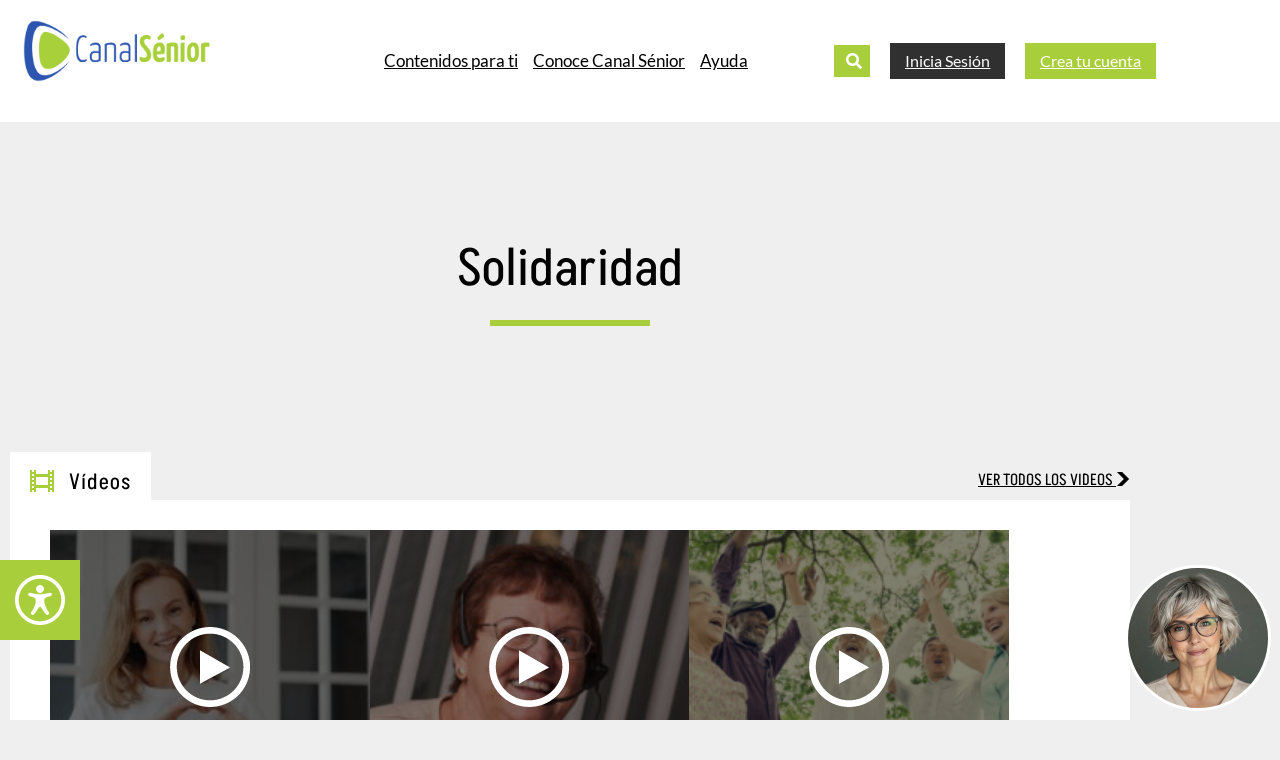

--- FILE ---
content_type: text/html; charset=UTF-8
request_url: https://canalsenior.es/etiqueta/solidaridad/
body_size: 31318
content:
<!DOCTYPE html>
<html lang="es">
<head>
	<meta charset="UTF-8">
	<meta name="viewport" content="width=device-width, initial-scale=1.0, viewport-fit=cover" />		        <style>
            .elementor-kit-5 {
                --e-global-color-primary: #A8CF3B !important;
            }
                    </style>
        <style>.dt-buttons { display: none !important; }</style><meta name='robots' content='index, follow, max-image-preview:large, max-snippet:-1, max-video-preview:-1' />
	<style>img:is([sizes="auto" i], [sizes^="auto," i]) { contain-intrinsic-size: 3000px 1500px }</style>
	<script id="cookieyes" type="text/javascript" src="https://cdn-cookieyes.com/client_data/c71f69a6251986dfb5194f7d/script.js"></script>
	<!-- This site is optimized with the Yoast SEO plugin v26.6 - https://yoast.com/wordpress/plugins/seo/ -->
	<title>Solidaridad archivos - Canal Sénior</title>
	<link rel="canonical" href="https://canalsenior.es/etiqueta/solidaridad/" />
	<meta property="og:locale" content="es_ES" />
	<meta property="og:type" content="article" />
	<meta property="og:title" content="Solidaridad archivos - Canal Sénior" />
	<meta property="og:url" content="https://canalsenior.es/etiqueta/solidaridad/" />
	<meta property="og:site_name" content="Canal Sénior" />
	<meta name="twitter:card" content="summary_large_image" />
	<script type="application/ld+json" class="yoast-schema-graph">{"@context":"https://schema.org","@graph":[{"@type":"CollectionPage","@id":"https://canalsenior.es/etiqueta/solidaridad/","url":"https://canalsenior.es/etiqueta/solidaridad/","name":"Solidaridad archivos - Canal Sénior","isPartOf":{"@id":"https://canalsenior.es/#website"},"primaryImageOfPage":{"@id":"https://canalsenior.es/etiqueta/solidaridad/#primaryimage"},"image":{"@id":"https://canalsenior.es/etiqueta/solidaridad/#primaryimage"},"thumbnailUrl":"https://canalsenior.es/wp-content/uploads/2023/05/canal-senior-personas-mayores-el-lado-solidario-bizum.png","breadcrumb":{"@id":"https://canalsenior.es/etiqueta/solidaridad/#breadcrumb"},"inLanguage":"es"},{"@type":"ImageObject","inLanguage":"es","@id":"https://canalsenior.es/etiqueta/solidaridad/#primaryimage","url":"https://canalsenior.es/wp-content/uploads/2023/05/canal-senior-personas-mayores-el-lado-solidario-bizum.png","contentUrl":"https://canalsenior.es/wp-content/uploads/2023/05/canal-senior-personas-mayores-el-lado-solidario-bizum.png","width":1236,"height":806,"caption":"el lado solidario de Bizum"},{"@type":"BreadcrumbList","@id":"https://canalsenior.es/etiqueta/solidaridad/#breadcrumb","itemListElement":[{"@type":"ListItem","position":1,"name":"Portada","item":"https://canalsenior.es/"},{"@type":"ListItem","position":2,"name":"Solidaridad"}]},{"@type":"WebSite","@id":"https://canalsenior.es/#website","url":"https://canalsenior.es/","name":"Canal Sénior","description":"Red de conocimiento para personas sénior","publisher":{"@id":"https://canalsenior.es/#organization"},"potentialAction":[{"@type":"SearchAction","target":{"@type":"EntryPoint","urlTemplate":"https://canalsenior.es/?s={search_term_string}"},"query-input":{"@type":"PropertyValueSpecification","valueRequired":true,"valueName":"search_term_string"}}],"inLanguage":"es"},{"@type":"Organization","@id":"https://canalsenior.es/#organization","name":"Canal Sénior","alternateName":"Asociación Canal Sénior","url":"https://canalsenior.es/","logo":{"@type":"ImageObject","inLanguage":"es","@id":"https://canalsenior.es/#/schema/logo/image/","url":"https://canalsenior.es/wp-content/uploads/2022/01/Personas-mayores-Canal-Senior-Logo.png","contentUrl":"https://canalsenior.es/wp-content/uploads/2022/01/Personas-mayores-Canal-Senior-Logo.png","width":7037,"height":2200,"caption":"Canal Sénior"},"image":{"@id":"https://canalsenior.es/#/schema/logo/image/"}}]}</script>
	<!-- / Yoast SEO plugin. -->


<link rel='dns-prefetch' href='//unpkg.com' />
<link rel='dns-prefetch' href='//player.vimeo.com' />
<link rel='dns-prefetch' href='//www.google.com' />
<link rel="alternate" type="application/rss+xml" title="Canal Sénior &raquo; Feed" href="https://canalsenior.es/feed/" />
<link rel="alternate" type="application/rss+xml" title="Canal Sénior &raquo; Etiqueta Solidaridad del feed" href="https://canalsenior.es/etiqueta/solidaridad/feed/" />
<link rel='stylesheet' id='wp-block-library-css' href='https://canalsenior.es/wp-includes/css/dist/block-library/style.min.css?ver=6.8.3' type='text/css' media='all' />
<style id='classic-theme-styles-inline-css' type='text/css'>
/*! This file is auto-generated */
.wp-block-button__link{color:#fff;background-color:#32373c;border-radius:9999px;box-shadow:none;text-decoration:none;padding:calc(.667em + 2px) calc(1.333em + 2px);font-size:1.125em}.wp-block-file__button{background:#32373c;color:#fff;text-decoration:none}
</style>
<style id='global-styles-inline-css' type='text/css'>
:root{--wp--preset--aspect-ratio--square: 1;--wp--preset--aspect-ratio--4-3: 4/3;--wp--preset--aspect-ratio--3-4: 3/4;--wp--preset--aspect-ratio--3-2: 3/2;--wp--preset--aspect-ratio--2-3: 2/3;--wp--preset--aspect-ratio--16-9: 16/9;--wp--preset--aspect-ratio--9-16: 9/16;--wp--preset--color--black: #000000;--wp--preset--color--cyan-bluish-gray: #abb8c3;--wp--preset--color--white: #ffffff;--wp--preset--color--pale-pink: #f78da7;--wp--preset--color--vivid-red: #cf2e2e;--wp--preset--color--luminous-vivid-orange: #ff6900;--wp--preset--color--luminous-vivid-amber: #fcb900;--wp--preset--color--light-green-cyan: #7bdcb5;--wp--preset--color--vivid-green-cyan: #00d084;--wp--preset--color--pale-cyan-blue: #8ed1fc;--wp--preset--color--vivid-cyan-blue: #0693e3;--wp--preset--color--vivid-purple: #9b51e0;--wp--preset--gradient--vivid-cyan-blue-to-vivid-purple: linear-gradient(135deg,rgba(6,147,227,1) 0%,rgb(155,81,224) 100%);--wp--preset--gradient--light-green-cyan-to-vivid-green-cyan: linear-gradient(135deg,rgb(122,220,180) 0%,rgb(0,208,130) 100%);--wp--preset--gradient--luminous-vivid-amber-to-luminous-vivid-orange: linear-gradient(135deg,rgba(252,185,0,1) 0%,rgba(255,105,0,1) 100%);--wp--preset--gradient--luminous-vivid-orange-to-vivid-red: linear-gradient(135deg,rgba(255,105,0,1) 0%,rgb(207,46,46) 100%);--wp--preset--gradient--very-light-gray-to-cyan-bluish-gray: linear-gradient(135deg,rgb(238,238,238) 0%,rgb(169,184,195) 100%);--wp--preset--gradient--cool-to-warm-spectrum: linear-gradient(135deg,rgb(74,234,220) 0%,rgb(151,120,209) 20%,rgb(207,42,186) 40%,rgb(238,44,130) 60%,rgb(251,105,98) 80%,rgb(254,248,76) 100%);--wp--preset--gradient--blush-light-purple: linear-gradient(135deg,rgb(255,206,236) 0%,rgb(152,150,240) 100%);--wp--preset--gradient--blush-bordeaux: linear-gradient(135deg,rgb(254,205,165) 0%,rgb(254,45,45) 50%,rgb(107,0,62) 100%);--wp--preset--gradient--luminous-dusk: linear-gradient(135deg,rgb(255,203,112) 0%,rgb(199,81,192) 50%,rgb(65,88,208) 100%);--wp--preset--gradient--pale-ocean: linear-gradient(135deg,rgb(255,245,203) 0%,rgb(182,227,212) 50%,rgb(51,167,181) 100%);--wp--preset--gradient--electric-grass: linear-gradient(135deg,rgb(202,248,128) 0%,rgb(113,206,126) 100%);--wp--preset--gradient--midnight: linear-gradient(135deg,rgb(2,3,129) 0%,rgb(40,116,252) 100%);--wp--preset--font-size--small: 13px;--wp--preset--font-size--medium: 20px;--wp--preset--font-size--large: 36px;--wp--preset--font-size--x-large: 42px;--wp--preset--spacing--20: 0.44rem;--wp--preset--spacing--30: 0.67rem;--wp--preset--spacing--40: 1rem;--wp--preset--spacing--50: 1.5rem;--wp--preset--spacing--60: 2.25rem;--wp--preset--spacing--70: 3.38rem;--wp--preset--spacing--80: 5.06rem;--wp--preset--shadow--natural: 6px 6px 9px rgba(0, 0, 0, 0.2);--wp--preset--shadow--deep: 12px 12px 50px rgba(0, 0, 0, 0.4);--wp--preset--shadow--sharp: 6px 6px 0px rgba(0, 0, 0, 0.2);--wp--preset--shadow--outlined: 6px 6px 0px -3px rgba(255, 255, 255, 1), 6px 6px rgba(0, 0, 0, 1);--wp--preset--shadow--crisp: 6px 6px 0px rgba(0, 0, 0, 1);}:where(.is-layout-flex){gap: 0.5em;}:where(.is-layout-grid){gap: 0.5em;}body .is-layout-flex{display: flex;}.is-layout-flex{flex-wrap: wrap;align-items: center;}.is-layout-flex > :is(*, div){margin: 0;}body .is-layout-grid{display: grid;}.is-layout-grid > :is(*, div){margin: 0;}:where(.wp-block-columns.is-layout-flex){gap: 2em;}:where(.wp-block-columns.is-layout-grid){gap: 2em;}:where(.wp-block-post-template.is-layout-flex){gap: 1.25em;}:where(.wp-block-post-template.is-layout-grid){gap: 1.25em;}.has-black-color{color: var(--wp--preset--color--black) !important;}.has-cyan-bluish-gray-color{color: var(--wp--preset--color--cyan-bluish-gray) !important;}.has-white-color{color: var(--wp--preset--color--white) !important;}.has-pale-pink-color{color: var(--wp--preset--color--pale-pink) !important;}.has-vivid-red-color{color: var(--wp--preset--color--vivid-red) !important;}.has-luminous-vivid-orange-color{color: var(--wp--preset--color--luminous-vivid-orange) !important;}.has-luminous-vivid-amber-color{color: var(--wp--preset--color--luminous-vivid-amber) !important;}.has-light-green-cyan-color{color: var(--wp--preset--color--light-green-cyan) !important;}.has-vivid-green-cyan-color{color: var(--wp--preset--color--vivid-green-cyan) !important;}.has-pale-cyan-blue-color{color: var(--wp--preset--color--pale-cyan-blue) !important;}.has-vivid-cyan-blue-color{color: var(--wp--preset--color--vivid-cyan-blue) !important;}.has-vivid-purple-color{color: var(--wp--preset--color--vivid-purple) !important;}.has-black-background-color{background-color: var(--wp--preset--color--black) !important;}.has-cyan-bluish-gray-background-color{background-color: var(--wp--preset--color--cyan-bluish-gray) !important;}.has-white-background-color{background-color: var(--wp--preset--color--white) !important;}.has-pale-pink-background-color{background-color: var(--wp--preset--color--pale-pink) !important;}.has-vivid-red-background-color{background-color: var(--wp--preset--color--vivid-red) !important;}.has-luminous-vivid-orange-background-color{background-color: var(--wp--preset--color--luminous-vivid-orange) !important;}.has-luminous-vivid-amber-background-color{background-color: var(--wp--preset--color--luminous-vivid-amber) !important;}.has-light-green-cyan-background-color{background-color: var(--wp--preset--color--light-green-cyan) !important;}.has-vivid-green-cyan-background-color{background-color: var(--wp--preset--color--vivid-green-cyan) !important;}.has-pale-cyan-blue-background-color{background-color: var(--wp--preset--color--pale-cyan-blue) !important;}.has-vivid-cyan-blue-background-color{background-color: var(--wp--preset--color--vivid-cyan-blue) !important;}.has-vivid-purple-background-color{background-color: var(--wp--preset--color--vivid-purple) !important;}.has-black-border-color{border-color: var(--wp--preset--color--black) !important;}.has-cyan-bluish-gray-border-color{border-color: var(--wp--preset--color--cyan-bluish-gray) !important;}.has-white-border-color{border-color: var(--wp--preset--color--white) !important;}.has-pale-pink-border-color{border-color: var(--wp--preset--color--pale-pink) !important;}.has-vivid-red-border-color{border-color: var(--wp--preset--color--vivid-red) !important;}.has-luminous-vivid-orange-border-color{border-color: var(--wp--preset--color--luminous-vivid-orange) !important;}.has-luminous-vivid-amber-border-color{border-color: var(--wp--preset--color--luminous-vivid-amber) !important;}.has-light-green-cyan-border-color{border-color: var(--wp--preset--color--light-green-cyan) !important;}.has-vivid-green-cyan-border-color{border-color: var(--wp--preset--color--vivid-green-cyan) !important;}.has-pale-cyan-blue-border-color{border-color: var(--wp--preset--color--pale-cyan-blue) !important;}.has-vivid-cyan-blue-border-color{border-color: var(--wp--preset--color--vivid-cyan-blue) !important;}.has-vivid-purple-border-color{border-color: var(--wp--preset--color--vivid-purple) !important;}.has-vivid-cyan-blue-to-vivid-purple-gradient-background{background: var(--wp--preset--gradient--vivid-cyan-blue-to-vivid-purple) !important;}.has-light-green-cyan-to-vivid-green-cyan-gradient-background{background: var(--wp--preset--gradient--light-green-cyan-to-vivid-green-cyan) !important;}.has-luminous-vivid-amber-to-luminous-vivid-orange-gradient-background{background: var(--wp--preset--gradient--luminous-vivid-amber-to-luminous-vivid-orange) !important;}.has-luminous-vivid-orange-to-vivid-red-gradient-background{background: var(--wp--preset--gradient--luminous-vivid-orange-to-vivid-red) !important;}.has-very-light-gray-to-cyan-bluish-gray-gradient-background{background: var(--wp--preset--gradient--very-light-gray-to-cyan-bluish-gray) !important;}.has-cool-to-warm-spectrum-gradient-background{background: var(--wp--preset--gradient--cool-to-warm-spectrum) !important;}.has-blush-light-purple-gradient-background{background: var(--wp--preset--gradient--blush-light-purple) !important;}.has-blush-bordeaux-gradient-background{background: var(--wp--preset--gradient--blush-bordeaux) !important;}.has-luminous-dusk-gradient-background{background: var(--wp--preset--gradient--luminous-dusk) !important;}.has-pale-ocean-gradient-background{background: var(--wp--preset--gradient--pale-ocean) !important;}.has-electric-grass-gradient-background{background: var(--wp--preset--gradient--electric-grass) !important;}.has-midnight-gradient-background{background: var(--wp--preset--gradient--midnight) !important;}.has-small-font-size{font-size: var(--wp--preset--font-size--small) !important;}.has-medium-font-size{font-size: var(--wp--preset--font-size--medium) !important;}.has-large-font-size{font-size: var(--wp--preset--font-size--large) !important;}.has-x-large-font-size{font-size: var(--wp--preset--font-size--x-large) !important;}
:where(.wp-block-post-template.is-layout-flex){gap: 1.25em;}:where(.wp-block-post-template.is-layout-grid){gap: 1.25em;}
:where(.wp-block-columns.is-layout-flex){gap: 2em;}:where(.wp-block-columns.is-layout-grid){gap: 2em;}
:root :where(.wp-block-pullquote){font-size: 1.5em;line-height: 1.6;}
</style>
<link rel='stylesheet' id='h5p-plugin-styles-css' href='https://canalsenior.es/wp-content/plugins/h5p/h5p-php-library/styles/h5p.css?ver=1.16.2' type='text/css' media='all' />
<link rel='stylesheet' id='filter-datepicker-6e1203aee2-css' href='https://canalsenior.es/wp-content/plugins/ymc-smart-filter/includes/assets/css/datepicker.css?ver=2.9.71' type='text/css' media='all' />
<link rel='stylesheet' id='filter-grids-6e1203aee2-css' href='https://canalsenior.es/wp-content/plugins/ymc-smart-filter/includes/assets/css/style.css?ver=2.9.71' type='text/css' media='all' />
<link rel='stylesheet' id='custom-styles-css' href='https://canalsenior.es/wp-content/themes/canal-senior-wordpress-theme/assets/css/custom/custom-styles.css?ver=6.8.3' type='text/css' media='all' />
<link rel='stylesheet' id='swiper-css-css' href='https://unpkg.com/swiper/swiper-bundle.min.css?ver=6.8.3' type='text/css' media='all' />
<link rel='stylesheet' id='favorite-videos-style-css' href='https://canalsenior.es/wp-content/themes/canal-senior-wordpress-theme/assets/css/custom/template-favorite-videos.css?ver=1.0.0' type='text/css' media='all' />
<link rel='stylesheet' id='custom-template-css-css' href='https://canalsenior.es/wp-content/themes/canal-senior-wordpress-theme/assets/css/custom/template-shorts.css?ver=1.0.0' type='text/css' media='all' />
<link rel='stylesheet' id='wpforo-widgets-css' href='https://canalsenior.es/wp-content/plugins/wpforo/themes/2022/widgets.css?ver=2.4.13' type='text/css' media='all' />
<link rel='stylesheet' id='elementor-frontend-css' href='https://canalsenior.es/wp-content/plugins/elementor/assets/css/frontend.min.css?ver=3.34.0' type='text/css' media='all' />
<link rel='stylesheet' id='widget-image-css' href='https://canalsenior.es/wp-content/plugins/elementor/assets/css/widget-image.min.css?ver=3.34.0' type='text/css' media='all' />
<link rel='stylesheet' id='widget-heading-css' href='https://canalsenior.es/wp-content/plugins/elementor/assets/css/widget-heading.min.css?ver=3.34.0' type='text/css' media='all' />
<link rel='stylesheet' id='widget-divider-css' href='https://canalsenior.es/wp-content/plugins/elementor/assets/css/widget-divider.min.css?ver=3.34.0' type='text/css' media='all' />
<link rel='stylesheet' id='elementor-post-5-css' href='https://canalsenior.es/wp-content/uploads/elementor/css/post-5.css?ver=1768258426' type='text/css' media='all' />
<link rel='stylesheet' id='font-awesome-5-all-css' href='https://canalsenior.es/wp-content/plugins/elementor/assets/lib/font-awesome/css/all.min.css?ver=3.34.0' type='text/css' media='all' />
<link rel='stylesheet' id='font-awesome-4-shim-css' href='https://canalsenior.es/wp-content/plugins/elementor/assets/lib/font-awesome/css/v4-shims.min.css?ver=3.34.0' type='text/css' media='all' />
<link rel='stylesheet' id='elementor-post-11417-css' href='https://canalsenior.es/wp-content/uploads/elementor/css/post-11417.css?ver=1768258429' type='text/css' media='all' />
<link rel='stylesheet' id='elementor-post-23482-css' href='https://canalsenior.es/wp-content/uploads/elementor/css/post-23482.css?ver=1768258426' type='text/css' media='all' />
<link rel='stylesheet' id='elementor-post-11457-css' href='https://canalsenior.es/wp-content/uploads/elementor/css/post-11457.css?ver=1768258434' type='text/css' media='all' />
<link rel='stylesheet' id='canalsenior-css' href='https://canalsenior.es/wp-content/themes/canal-senior-wordpress-theme/style.css?ver=250925-125453' type='text/css' media='all' />
<link rel='stylesheet' id='eael-general-css' href='https://canalsenior.es/wp-content/plugins/essential-addons-for-elementor-lite/assets/front-end/css/view/general.min.css?ver=6.5.4' type='text/css' media='all' />
<link rel='stylesheet' id='wpforo-dynamic-style-css' href='https://canalsenior.es/wp-content/uploads/wpforo/assets/colors.css?ver=2.4.13.103e70e125fe9c41234e16ffc687b5e9' type='text/css' media='all' />
<link rel='stylesheet' id='elementor-gf-local-lato-css' href='https://canalsenior.es/wp-content/uploads/elementor/google-fonts/css/lato.css?ver=1742909950' type='text/css' media='all' />
<script type="text/javascript" src="https://canalsenior.es/wp-includes/js/jquery/jquery.min.js?ver=3.7.1" id="jquery-core-js"></script>
<script type="text/javascript" src="https://canalsenior.es/wp-includes/js/jquery/jquery-migrate.min.js?ver=3.4.1" id="jquery-migrate-js"></script>
<script type="text/javascript" src="https://canalsenior.es/wp-content/plugins/elementor/assets/lib/font-awesome/js/v4-shims.min.js?ver=3.34.0" id="font-awesome-4-shim-js"></script>
<script type="text/javascript" src="https://player.vimeo.com/api/player.js?ver=6.8.3" id="vimeoplayer-js"></script>
<script type="text/javascript" id="events-js-extra">
/* <![CDATA[ */
var events_loc = {"events_url":"https:\/\/api-estadisticas.canalsenior.es\/api-stats\/public\/events\/create"};
/* ]]> */
</script>
<script type="text/javascript" src="https://canalsenior.es/wp-content/themes/canal-senior-wordpress-theme/assets/js/events.js?ver=240623-121633" id="events-js"></script>
<script type="text/javascript" src="https://www.google.com/recaptcha/api.js?render=6LdPNF0kAAAAAPz3bO6tVy_CZSi7z3w66SP9iSF0&amp;ver=6.8.3" id="recaptcha-js"></script>
<link rel="https://api.w.org/" href="https://canalsenior.es/wp-json/" /><link rel="alternate" title="JSON" type="application/json" href="https://canalsenior.es/wp-json/wp/v2/tags/320" /><link rel="EditURI" type="application/rsd+xml" title="RSD" href="https://canalsenior.es/xmlrpc.php?rsd" />

<meta name="google" content="aHR0cHM6Ly9jYW5hbHNlbmlvci5lcy9taWVyY29sZXMtZGUtY2VuaXphLw=="  /><link rel="icon" type="image/png" href="https://canalsenior.es/wp-content/uploads/2023/07/LogoCanalSenior-favicon.png" />        <script type="text/javascript">
            var $cs_post_data = {
                id : "29134",
                title : "El lado solidario de Bizum - Libro electrónico",
                type : "post",
                category : [ { name : "Agenda 2030", slug : "agenda-2030", external_id : "60" }, { name : "Educación Financiera", slug : "educacion-financiera", external_id : "49" } ],
 entity : [ { name : "Canal Sénior", slug : "canalsenior", external_id : "3" }, { name : "Caumas", slug : "caumas", external_id : "6" }, { name : "Coapema", slug : "coapema", external_id : "4" }, { name : "Conjupes", slug : "conjupes", external_id : "8" }, { name : "Fegaus", slug : "fegaus", external_id : "7" }, { name : "Peritia Online", slug : "peritiaonline", external_id : "14" }, { name : "UDP La Rioja", slug : "udplarioja", external_id : "10" } ],
 project : [ { name : "Bizum", slug : "bizum", external_id : "273" } ],
 ods : [ { name : "04 Educación de Calidad", slug : "4-educacion-de-calidad", external_id : "18" }, { name : "10 Reducción de las Desigualdades", slug : "10-reduccion-de-las-desigualdades", external_id : "24" } ],
 organizer : [ { name : "Bizum", slug : "bizum", external_id : "272" } ],
 duration : [ { name : "20'", slug : "20", external_id : "301" } ],
 post_tag : [ { name : "Banca Digital", slug : "banca-digital", external_id : "59" }, { name : "Herramientas Digitales", slug : "herramientas-digitales", external_id : "165" }, { name : "Solidaridad", slug : "solidaridad", external_id : "320" } ]};
        </script>
                    <script type="text/javascript">
                if (null !== localStorage.getItem('userInfo')) {
                    localStorage.removeItem('userInfo');
                }
            </script>
            <meta name="generator" content="Elementor 3.34.0; features: e_font_icon_svg; settings: css_print_method-external, google_font-enabled, font_display-auto">
<!-- Google Tag Manager --><script>(function(w,d,s,l,i){w[l]=w[l]||[];w[l].push({'gtm.start':new Date().getTime(),event:'gtm.js'});var f=d.getElementsByTagName(s)[0],j=d.createElement(s),dl=l!='dataLayer'?'&l='+l:'';j.async=true;j.src='https://www.googletagmanager.com/gtm.js?id='+i+dl;f.parentNode.insertBefore(j,f);})(window,document,'script','dataLayer','GTM-PFKWB2P');</script><!-- End Google Tag Manager -->
<!-- Google tag (gtag.js) -->
<script async src="https://www.googletagmanager.com/gtag/js?id=G-7K8WZVGF53"></script>
<script>
  window.dataLayer = window.dataLayer || [];
  function gtag(){dataLayer.push(arguments);}
  gtag('js', new Date());

	gtag('config', 'G-7K8WZVGF53', {
  'user_id': 'USER_ID'
});
</script>
<!-- Meta Pixel Code -->
<script>
!function(f,b,e,v,n,t,s)
{if(f.fbq)return;n=f.fbq=function(){n.callMethod?
n.callMethod.apply(n,arguments):n.queue.push(arguments)};
if(!f._fbq)f._fbq=n;n.push=n;n.loaded=!0;n.version='2.0';
n.queue=[];t=b.createElement(e);t.async=!0;
t.src=v;s=b.getElementsByTagName(e)[0];
s.parentNode.insertBefore(t,s)}(window, document,'script',
'https://connect.facebook.net/en_US/fbevents.js');
fbq('init', '553793555410071');
fbq('track', 'PageView');
</script>
<noscript><img height="1" width="1" style="display:none"
src="https://www.facebook.com/tr?id=553793555410071&ev=PageView&noscript=1"
/></noscript>
<!-- End Meta Pixel Code -->
			<style>
				.e-con.e-parent:nth-of-type(n+4):not(.e-lazyloaded):not(.e-no-lazyload),
				.e-con.e-parent:nth-of-type(n+4):not(.e-lazyloaded):not(.e-no-lazyload) * {
					background-image: none !important;
				}
				@media screen and (max-height: 1024px) {
					.e-con.e-parent:nth-of-type(n+3):not(.e-lazyloaded):not(.e-no-lazyload),
					.e-con.e-parent:nth-of-type(n+3):not(.e-lazyloaded):not(.e-no-lazyload) * {
						background-image: none !important;
					}
				}
				@media screen and (max-height: 640px) {
					.e-con.e-parent:nth-of-type(n+2):not(.e-lazyloaded):not(.e-no-lazyload),
					.e-con.e-parent:nth-of-type(n+2):not(.e-lazyloaded):not(.e-no-lazyload) * {
						background-image: none !important;
					}
				}
			</style>
						<meta name="theme-color" content="#efefef">
			<link rel="icon" href="https://canalsenior.es/wp-content/uploads/2022/01/Icono.png" sizes="32x32" />
<link rel="icon" href="https://canalsenior.es/wp-content/uploads/2022/01/Icono.png" sizes="192x192" />
<link rel="apple-touch-icon" href="https://canalsenior.es/wp-content/uploads/2022/01/Icono.png" />
<meta name="msapplication-TileImage" content="https://canalsenior.es/wp-content/uploads/2022/01/Icono.png" />
		<style type="text/css" id="wp-custom-css">
			.post-wrapper a {
	text-decoration: underline;
}

.elementor a {
	text-decoration: underline;
}

.wp-block-image figcaption {
    margin-top: 0.5em;
    margin-bottom: 1em;
    text-align: center;
}

.webinar-register-box input[type="submit"],
.webinar-register-box .primary-button {
	background: var(--e-global-color-primary);
	border: 0;
	width: 100%;
	padding: 8px 20px;
	text-align: center;
	color: var(--e-global-color-white);
	font-size: 26px; /* Cambiado de 18 a 26 px para aumentar el tamaño del texto en el botón 25-01-2023*/
	cursor: pointer;
}

.webinar-register-box .secondary-button {
	background: var(--e-global-color-mediumgrey);
	color: var(--e-global-color-white);
	border: 0;
	width: 100%;
	padding: 8px 20px;
	text-align: center;
	margin-top: 20px;
	font-size: 26px; /* Cambiado de 18 a 26 px para aumentar el tamaño del texto en el botón 25-01-2023*/
	cursor: pointer;
}

@media screen and (min-width: 768px) {
	.webinar-register-box.float {
		float: none; /* Cambiado desde right a none para centrar el botón de registrate de GTW en las actividades - 25-01-2023 */
		margin-left: 30px;
		margin-bottom: 40px;
	}
}		</style>
		</head>
<body class="archive tag tag-solidaridad tag-320 wp-custom-logo wp-theme-canal-senior-wordpress-theme wpf-default wpft- wpf-guest wpfu-group-4 wpf-theme-2022 wpf-is_standalone-0 wpf-boardid-0 is_wpforo_page-0 is_wpforo_url-0 is_wpforo_shortcode_page-0 elementor-page-11457 eael-login-register-page-body elementor-default elementor-template-full-width elementor-kit-5">
		<header data-elementor-type="header" data-elementor-id="11417" class="elementor elementor-11417 elementor-location-header" data-elementor-post-type="elementor_library">
					<section data-particle_enable="false" data-particle-mobile-disabled="false" class="elementor-section elementor-top-section elementor-element elementor-element-7ee77bd elementor-section-content-middle dc-has-condition dc-condition-equal elementor-section-boxed elementor-section-height-default elementor-section-height-default" data-id="7ee77bd" data-element_type="section" data-settings="{&quot;background_background&quot;:&quot;classic&quot;}">
						<div class="elementor-container elementor-column-gap-no">
					<div class="elementor-column elementor-col-33 elementor-top-column elementor-element elementor-element-aef8d4b" data-id="aef8d4b" data-element_type="column">
			<div class="elementor-widget-wrap elementor-element-populated">
						<div class="elementor-element elementor-element-076f0c5 elementor-widget elementor-widget-cs_entity_logo" data-id="076f0c5" data-element_type="widget" data-widget_type="cs_entity_logo.default">
				<div class="elementor-widget-container">
					<a href="/" class="entity-logo"><img fetchpriority="high" width="1024" height="329" src="https://canalsenior.es/wp-content/uploads/2023/07/LogoCanalSenior-horizontal-color-1024x329.png" class="attachment-large size-large" alt="" decoding="async" srcset="https://canalsenior.es/wp-content/uploads/2023/07/LogoCanalSenior-horizontal-color-1024x329.png 1024w, https://canalsenior.es/wp-content/uploads/2023/07/LogoCanalSenior-horizontal-color-300x96.png 300w, https://canalsenior.es/wp-content/uploads/2023/07/LogoCanalSenior-horizontal-color-768x247.png 768w, https://canalsenior.es/wp-content/uploads/2023/07/LogoCanalSenior-horizontal-color-1536x493.png 1536w, https://canalsenior.es/wp-content/uploads/2023/07/LogoCanalSenior-horizontal-color-2048x657.png 2048w, https://canalsenior.es/wp-content/uploads/2023/07/LogoCanalSenior-horizontal-color-1200x385.png 1200w" sizes="(max-width: 1024px) 100vw, 1024px" /></a>				</div>
				</div>
				<div class="elementor-element elementor-element-d819972 elementor-widget-mobile__width-initial elementor-absolute elementor-hidden-desktop elementor-hidden-tablet elementor-widget elementor-widget-image" data-id="d819972" data-element_type="widget" id="burger-menu" data-settings="{&quot;_position&quot;:&quot;absolute&quot;}" data-widget_type="image.default">
				<div class="elementor-widget-container">
																<a href="#elementor-action%3Aaction%3Dpopup%3Aopen%26settings%3DeyJpZCI6IjExNzExIiwidG9nZ2xlIjp0cnVlfQ%3D%3D">
							<img width="35" height="22" src="https://canalsenior.es/wp-content/uploads/2022/03/mobile-menu.svg" class="attachment-full size-full wp-image-11791" alt="" />								</a>
															</div>
				</div>
					</div>
		</div>
				<div class="elementor-column elementor-col-33 elementor-top-column elementor-element elementor-element-52edc1d elementor-hidden-mobile" data-id="52edc1d" data-element_type="column">
			<div class="elementor-widget-wrap elementor-element-populated">
						<div class="elementor-element elementor-element-c30f647 elementor-widget elementor-widget-cs_entity_header" data-id="c30f647" data-element_type="widget" data-widget_type="cs_entity_header.default">
				<div class="elementor-widget-container">
							<div data-elementor-type="section" data-elementor-id="13110" class="elementor elementor-13110 elementor-location-header" data-elementor-post-type="elementor_library">
					<section data-particle_enable="false" data-particle-mobile-disabled="false" class="elementor-section elementor-top-section elementor-element elementor-element-7f42b09 elementor-section-boxed elementor-section-height-default elementor-section-height-default" data-id="7f42b09" data-element_type="section">
						<div class="elementor-container elementor-column-gap-default">
					<div class="elementor-column elementor-col-100 elementor-top-column elementor-element elementor-element-e0d1b88 elementor-hidden-mobile" data-id="e0d1b88" data-element_type="column">
			<div class="elementor-widget-wrap elementor-element-populated">
						<div class="elementor-element elementor-element-e0ec91b elementor-widget__width-auto elementor-widget elementor-widget-heading" data-id="e0ec91b" data-element_type="widget" data-widget_type="heading.default">
				<div class="elementor-widget-container">
					<p class="elementor-heading-title elementor-size-medium"><a href="#elementor-action%3Aaction%3Dpopup%3Aopen%26settings%3DeyJpZCI6IjExNzExIiwidG9nZ2xlIjpmYWxzZX0%3D" id="contenidoparati">Contenidos para ti</a></p>				</div>
				</div>
				<div class="elementor-element elementor-element-c043287 elementor-widget__width-auto elementor-widget elementor-widget-heading" data-id="c043287" data-element_type="widget" data-widget_type="heading.default">
				<div class="elementor-widget-container">
					<p class="elementor-heading-title elementor-size-medium"><a href="#elementor-action%3Aaction%3Dpopup%3Aopen%26settings%3DeyJpZCI6IjExNjUzIiwidG9nZ2xlIjpmYWxzZX0%3D" id="conocecs">Conoce Canal Sénior</a></p>				</div>
				</div>
				<div class="elementor-element elementor-element-e01604f elementor-widget__width-auto elementor-widget elementor-widget-heading" data-id="e01604f" data-element_type="widget" data-widget_type="heading.default">
				<div class="elementor-widget-container">
					<p class="elementor-heading-title elementor-size-medium"><a href="/ayuda" id="ayuda">Ayuda</a></p>				</div>
				</div>
					</div>
		</div>
					</div>
		</section>
				</div>
						</div>
				</div>
					</div>
		</div>
				<div class="elementor-column elementor-col-33 elementor-top-column elementor-element elementor-element-1de8730 elementor-hidden-mobile" data-id="1de8730" data-element_type="column">
			<div class="elementor-widget-wrap elementor-element-populated">
						<div class="elementor-element elementor-element-d344f2c elementor-align-right elementor-widget__width-auto elementor-widget elementor-widget-button" data-id="d344f2c" data-element_type="widget" data-widget_type="button.default">
				<div class="elementor-widget-container">
									<div class="elementor-button-wrapper">
					<a class="elementor-button elementor-button-link elementor-size-sm" href="https://canalsenior.es/buscar/">
						<span class="elementor-button-content-wrapper">
						<span class="elementor-button-icon">
				<svg aria-hidden="true" class="e-font-icon-svg e-fas-search" viewBox="0 0 512 512" xmlns="http://www.w3.org/2000/svg"><path d="M505 442.7L405.3 343c-4.5-4.5-10.6-7-17-7H372c27.6-35.3 44-79.7 44-128C416 93.1 322.9 0 208 0S0 93.1 0 208s93.1 208 208 208c48.3 0 92.7-16.4 128-44v16.3c0 6.4 2.5 12.5 7 17l99.7 99.7c9.4 9.4 24.6 9.4 33.9 0l28.3-28.3c9.4-9.4 9.4-24.6.1-34zM208 336c-70.7 0-128-57.2-128-128 0-70.7 57.2-128 128-128 70.7 0 128 57.2 128 128 0 70.7-57.2 128-128 128z"></path></svg>			</span>
								</span>
					</a>
				</div>
								</div>
				</div>
				<div class="elementor-element elementor-element-1ead7be elementor-align-right elementor-widget__width-auto dc-has-condition dc-condition-not_empty elementor-widget elementor-widget-button" data-id="1ead7be" data-element_type="widget" data-widget_type="button.default">
				<div class="elementor-widget-container">
									<div class="elementor-button-wrapper">
					<a class="elementor-button elementor-button-link elementor-size-sm" href="https://canalsenior.es/entrar/">
						<span class="elementor-button-content-wrapper">
									<span class="elementor-button-text">Inicia Sesión</span>
					</span>
					</a>
				</div>
								</div>
				</div>
		<!-- hidden widget 29134-d1749a0 -->		<div class="elementor-element elementor-element-f533460 elementor-align-right elementor-widget__width-auto dc-has-condition dc-condition-not_empty elementor-widget elementor-widget-button" data-id="f533460" data-element_type="widget" data-widget_type="button.default">
				<div class="elementor-widget-container">
									<div class="elementor-button-wrapper">
					<a class="elementor-button elementor-button-link elementor-size-sm" href="https://canalsenior.es/registro/">
						<span class="elementor-button-content-wrapper">
									<span class="elementor-button-text">Crea tu cuenta</span>
					</span>
					</a>
				</div>
								</div>
				</div>
		<!-- hidden widget 29134-19b8a0f -->			</div>
		</div>
					</div>
		</section>
				</header>
				<div data-elementor-type="archive" data-elementor-id="11457" class="elementor elementor-11457 elementor-location-archive" data-elementor-post-type="elementor_library">
			<!-- hidden section 29134-9256794 -->		<section data-particle_enable="false" data-particle-mobile-disabled="false" class="elementor-section elementor-top-section elementor-element elementor-element-fa45aac elementor-section-height-min-height elementor-section-items-stretch dc-has-condition dc-condition-empty elementor-section-boxed elementor-section-height-default" data-id="fa45aac" data-element_type="section">
						<div class="elementor-container elementor-column-gap-default">
					<div class="elementor-column elementor-col-100 elementor-top-column elementor-element elementor-element-6d753ee" data-id="6d753ee" data-element_type="column">
			<div class="elementor-widget-wrap elementor-element-populated">
						<div class="elementor-element elementor-element-ad85869 elementor-widget elementor-widget-theme-archive-title elementor-page-title elementor-widget-heading" data-id="ad85869" data-element_type="widget" data-widget_type="theme-archive-title.default">
				<div class="elementor-widget-container">
					<h1 class="elementor-heading-title elementor-size-default">Solidaridad</h1>				</div>
				</div>
				<div class="elementor-element elementor-element-2d8eb3d elementor-widget-divider--view-line elementor-widget elementor-widget-divider" data-id="2d8eb3d" data-element_type="widget" data-widget_type="divider.default">
				<div class="elementor-widget-container">
							<div class="elementor-divider">
			<span class="elementor-divider-separator">
						</span>
		</div>
						</div>
				</div>
					</div>
		</div>
					</div>
		</section>
				<section data-particle_enable="false" data-particle-mobile-disabled="false" class="elementor-section elementor-top-section elementor-element elementor-element-5311593 elementor-section-boxed elementor-section-height-default elementor-section-height-default" data-id="5311593" data-element_type="section">
						<div class="elementor-container elementor-column-gap-default">
					<div class="elementor-column elementor-col-100 elementor-top-column elementor-element elementor-element-04722f5" data-id="04722f5" data-element_type="column">
			<div class="elementor-widget-wrap elementor-element-populated">
						<div class="elementor-element elementor-element-c0fad07 elementor-widget elementor-widget-cs_posts_grid" data-id="c0fad07" data-element_type="widget" data-widget_type="cs_posts_grid.default">
				<div class="elementor-widget-container">
					
<div class="posts-grid videos-grid">
    <div class="top">
        <div class="title">
            <svg width="24" height="22" viewBox="0 0 24 22" fill="none" xmlns="http://www.w3.org/2000/svg">
                <path d="M22 0V2H20V0H18V4H6V0H4V2H2V0H0V22H2V20H4V22H6V18H18V22H20V20H22V22H24V0H22ZM4 18H2V16H4V18ZM4 14H2V12H4V14ZM4 10H2V8H4V10ZM4 6H2V4H4V6ZM18 15H6V7H18V15ZM22 18H20V16H22V18ZM22 14H20V12H22V14ZM22 10H20V8H22V10ZM22 6H20V4H22V6Z" fill="#A8CF3B"/>
            </svg>

            Vídeos        </div>
        <div class="see-all">
            <a href="https://canalsenior.es/videos/etiqueta/solidaridad">
                Ver todos los Videos                <svg width="14" height="14" viewBox="0 0 14 14" fill="none" xmlns="http://www.w3.org/2000/svg">
                    <path d="M6.11158 0H0.875L7.889 7L0.875 14H6.11158L13.125 7L6.11158 0Z" />
                </svg>
            </a>
        </div>
    </div>

    
<div class="grid col-3">
            <div class="grid-card" style="display: flex; flex-direction: column;">
            <div class="grid-card-thumbnail" style="position: relative;">
                <img loading="lazy" width="300" height="200" src="https://canalsenior.es/wp-content/uploads/2022/12/20221221-canal-senior-personas-mayores-como-ser-voluntario-300x200.jpg" class="attachment-medium size-medium wp-post-image" alt="como debe ser un voluntario" decoding="async" srcset="https://canalsenior.es/wp-content/uploads/2022/12/20221221-canal-senior-personas-mayores-como-ser-voluntario-300x200.jpg 300w, https://canalsenior.es/wp-content/uploads/2022/12/20221221-canal-senior-personas-mayores-como-ser-voluntario-1024x683.jpg 1024w, https://canalsenior.es/wp-content/uploads/2022/12/20221221-canal-senior-personas-mayores-como-ser-voluntario-768x512.jpg 768w, https://canalsenior.es/wp-content/uploads/2022/12/20221221-canal-senior-personas-mayores-como-ser-voluntario.jpg 1080w" sizes="(max-width: 300px) 100vw, 300px" />
                <!-- Overlay con transparencia -->
                <div class="overlay" style="
                    position: absolute;
                    top: 0;
                    left: 0;
                    width: 100%;
                    height: 97.5%;
                    background-color: rgba(0, 0, 0, 0.5);
                    z-index: 1;"></div>

                <!-- Ícono de play con duración centrados -->
                <div class="grid-card-play" style="
                    position: absolute;
                    top: 50%;
                    left: 50%;
                    transform: translate(-50%, -50%);
                    z-index: 2;
                    text-align: center;">
                    <a href="https://canalsenior.es/videos/que-necesitas-para-ser-voluntario/" style="display: block; color: white; text-decoration: none;">
                        <div class="svg-wrapper" style="display: inline-block;">
                            <svg width="113" height="113" viewBox="0 0 113 113" fill="none" xmlns="http://www.w3.org/2000/svg">
                                <path d="M56.5 9.41667C82.4618 9.41667 103.583 30.5383 103.583 56.5C103.583 82.4618 82.4618 103.583 56.5 103.583C30.5383 103.583 9.41667 82.4618 9.41667 56.5C9.41667 30.5383 30.5383 9.41667 56.5 9.41667ZM56.5 0C25.2979 0 0 25.2979 0 56.5C0 87.7021 25.2979 113 56.5 113C87.7021 113 113 87.7021 113 56.5C113 25.2979 87.7021 0 56.5 0ZM42.375 80.0417V32.9583L84.75 57.1874L42.375 80.0417Z" fill="white"/>
                            </svg>
                        </div>
                        <p class="video-duration" style="margin-top: 8px; font-size: 15px; color: white;">
                            Duración: 05&#039;                        </p>
                    </a>
                </div>
            </div>
            <div class="grid-card-title-text" style="flex-grow: 1; display: flex; flex-direction: column; justify-content: space-between;">
                <a href="https://canalsenior.es/videos/que-necesitas-para-ser-voluntario/">
                    Cómo debe ser un voluntario                </a>
                <p class="video-category" style="font-size: 15px; font-family: 'Lato', sans-serif; font-style: italic; color: #165eb8; margin-top: auto;">
                    Tecnología y Competencias Digitales, Voluntariado y Emprendimiento Sénior                </p>
            </div>
        </div>
            <div class="grid-card" style="display: flex; flex-direction: column;">
            <div class="grid-card-thumbnail" style="position: relative;">
                <img loading="lazy" width="300" height="200" src="https://canalsenior.es/wp-content/uploads/2022/12/20221221-canal-senior-personas-mayores-cibervoluntariado-300x200.jpg" class="attachment-medium size-medium wp-post-image" alt="cibervoluntariado" decoding="async" srcset="https://canalsenior.es/wp-content/uploads/2022/12/20221221-canal-senior-personas-mayores-cibervoluntariado-300x200.jpg 300w, https://canalsenior.es/wp-content/uploads/2022/12/20221221-canal-senior-personas-mayores-cibervoluntariado-1024x683.jpg 1024w, https://canalsenior.es/wp-content/uploads/2022/12/20221221-canal-senior-personas-mayores-cibervoluntariado-768x512.jpg 768w, https://canalsenior.es/wp-content/uploads/2022/12/20221221-canal-senior-personas-mayores-cibervoluntariado-1536x1024.jpg 1536w, https://canalsenior.es/wp-content/uploads/2022/12/20221221-canal-senior-personas-mayores-cibervoluntariado-2048x1365.jpg 2048w, https://canalsenior.es/wp-content/uploads/2022/12/20221221-canal-senior-personas-mayores-cibervoluntariado-1200x800.jpg 1200w" sizes="(max-width: 300px) 100vw, 300px" />
                <!-- Overlay con transparencia -->
                <div class="overlay" style="
                    position: absolute;
                    top: 0;
                    left: 0;
                    width: 100%;
                    height: 97.5%;
                    background-color: rgba(0, 0, 0, 0.5);
                    z-index: 1;"></div>

                <!-- Ícono de play con duración centrados -->
                <div class="grid-card-play" style="
                    position: absolute;
                    top: 50%;
                    left: 50%;
                    transform: translate(-50%, -50%);
                    z-index: 2;
                    text-align: center;">
                    <a href="https://canalsenior.es/videos/la-importancia-del-cibervoluntariado/" style="display: block; color: white; text-decoration: none;">
                        <div class="svg-wrapper" style="display: inline-block;">
                            <svg width="113" height="113" viewBox="0 0 113 113" fill="none" xmlns="http://www.w3.org/2000/svg">
                                <path d="M56.5 9.41667C82.4618 9.41667 103.583 30.5383 103.583 56.5C103.583 82.4618 82.4618 103.583 56.5 103.583C30.5383 103.583 9.41667 82.4618 9.41667 56.5C9.41667 30.5383 30.5383 9.41667 56.5 9.41667ZM56.5 0C25.2979 0 0 25.2979 0 56.5C0 87.7021 25.2979 113 56.5 113C87.7021 113 113 87.7021 113 56.5C113 25.2979 87.7021 0 56.5 0ZM42.375 80.0417V32.9583L84.75 57.1874L42.375 80.0417Z" fill="white"/>
                            </svg>
                        </div>
                        <p class="video-duration" style="margin-top: 8px; font-size: 15px; color: white;">
                            Duración: 05&#039;                        </p>
                    </a>
                </div>
            </div>
            <div class="grid-card-title-text" style="flex-grow: 1; display: flex; flex-direction: column; justify-content: space-between;">
                <a href="https://canalsenior.es/videos/la-importancia-del-cibervoluntariado/">
                    La importancia del Cibervoluntariado                </a>
                <p class="video-category" style="font-size: 15px; font-family: 'Lato', sans-serif; font-style: italic; color: #165eb8; margin-top: auto;">
                    Tecnología y Competencias Digitales, Voluntariado y Emprendimiento Sénior                </p>
            </div>
        </div>
            <div class="grid-card" style="display: flex; flex-direction: column;">
            <div class="grid-card-thumbnail" style="position: relative;">
                <img loading="lazy" width="300" height="200" src="https://canalsenior.es/wp-content/uploads/2022/02/1611661819131jubilusion1_v2-300x200.png" class="attachment-medium size-medium wp-post-image" alt="" decoding="async" srcset="https://canalsenior.es/wp-content/uploads/2022/02/1611661819131jubilusion1_v2-300x200.png 300w, https://canalsenior.es/wp-content/uploads/2022/02/1611661819131jubilusion1_v2-1024x684.png 1024w, https://canalsenior.es/wp-content/uploads/2022/02/1611661819131jubilusion1_v2-768x513.png 768w, https://canalsenior.es/wp-content/uploads/2022/02/1611661819131jubilusion1_v2-1536x1025.png 1536w, https://canalsenior.es/wp-content/uploads/2022/02/1611661819131jubilusion1_v2-2048x1367.png 2048w, https://canalsenior.es/wp-content/uploads/2022/02/1611661819131jubilusion1_v2-1198x800.png 1198w" sizes="(max-width: 300px) 100vw, 300px" />
                <!-- Overlay con transparencia -->
                <div class="overlay" style="
                    position: absolute;
                    top: 0;
                    left: 0;
                    width: 100%;
                    height: 97.5%;
                    background-color: rgba(0, 0, 0, 0.5);
                    z-index: 1;"></div>

                <!-- Ícono de play con duración centrados -->
                <div class="grid-card-play" style="
                    position: absolute;
                    top: 50%;
                    left: 50%;
                    transform: translate(-50%, -50%);
                    z-index: 2;
                    text-align: center;">
                    <a href="https://canalsenior.es/videos/por-que-quieres-ser-voluntario-y-que-tipo-de-voluntariado-te-gustaria-hacer/" style="display: block; color: white; text-decoration: none;">
                        <div class="svg-wrapper" style="display: inline-block;">
                            <svg width="113" height="113" viewBox="0 0 113 113" fill="none" xmlns="http://www.w3.org/2000/svg">
                                <path d="M56.5 9.41667C82.4618 9.41667 103.583 30.5383 103.583 56.5C103.583 82.4618 82.4618 103.583 56.5 103.583C30.5383 103.583 9.41667 82.4618 9.41667 56.5C9.41667 30.5383 30.5383 9.41667 56.5 9.41667ZM56.5 0C25.2979 0 0 25.2979 0 56.5C0 87.7021 25.2979 113 56.5 113C87.7021 113 113 87.7021 113 56.5C113 25.2979 87.7021 0 56.5 0ZM42.375 80.0417V32.9583L84.75 57.1874L42.375 80.0417Z" fill="white"/>
                            </svg>
                        </div>
                        <p class="video-duration" style="margin-top: 8px; font-size: 15px; color: white;">
                            Duración: 60&#039;                        </p>
                    </a>
                </div>
            </div>
            <div class="grid-card-title-text" style="flex-grow: 1; display: flex; flex-direction: column; justify-content: space-between;">
                <a href="https://canalsenior.es/videos/por-que-quieres-ser-voluntario-y-que-tipo-de-voluntariado-te-gustaria-hacer/">
                    ¿Por qué quieres ser voluntario y qué tipo de voluntariado te gustaría hacer?                </a>
                <p class="video-category" style="font-size: 15px; font-family: 'Lato', sans-serif; font-style: italic; color: #165eb8; margin-top: auto;">
                    Voluntariado y Emprendimiento Sénior                </p>
            </div>
        </div>
    </div>
</div>

				</div>
				</div>
					</div>
		</div>
					</div>
		</section>
				<section data-particle_enable="false" data-particle-mobile-disabled="false" class="elementor-section elementor-top-section elementor-element elementor-element-8a50c42 dc-has-condition dc-condition-equal elementor-section-full_width elementor-section-height-default elementor-section-height-default" data-id="8a50c42" data-element_type="section" data-settings="{&quot;background_background&quot;:&quot;classic&quot;}">
						<div class="elementor-container elementor-column-gap-default">
					<div class="elementor-column elementor-col-100 elementor-top-column elementor-element elementor-element-3f1f0ca" data-id="3f1f0ca" data-element_type="column">
			<div class="elementor-widget-wrap elementor-element-populated">
						<div class="elementor-element elementor-element-2231bb2 elementor-widget elementor-widget-template" data-id="2231bb2" data-element_type="widget" data-widget_type="template.default">
				<div class="elementor-widget-container">
							<div class="elementor-template">
					<div data-elementor-type="section" data-elementor-id="13899" class="elementor elementor-13899 elementor-location-archive" data-elementor-post-type="elementor_library">
					<section data-particle_enable="false" data-particle-mobile-disabled="false" class="elementor-section elementor-top-section elementor-element elementor-element-51ae9482 dc-has-condition dc-condition-equal elementor-section-full_width elementor-section-height-default elementor-section-height-default" data-id="51ae9482" data-element_type="section" data-settings="{&quot;background_background&quot;:&quot;classic&quot;}">
						<div class="elementor-container elementor-column-gap-default">
					<div class="elementor-column elementor-col-66 elementor-top-column elementor-element elementor-element-223fc4ea" data-id="223fc4ea" data-element_type="column">
			<div class="elementor-widget-wrap elementor-element-populated">
						<div class="elementor-element elementor-element-2f9e4b93 elementor-widget elementor-widget-heading" data-id="2f9e4b93" data-element_type="widget" data-widget_type="heading.default">
				<div class="elementor-widget-container">
					<h2 class="elementor-heading-title elementor-size-default">MÁS DE 400.000 PERSONAS APRENDIERON CON NOSOTROS EN 2024, ¡DESCUBRE POR QUÉ!</h2>				</div>
				</div>
					</div>
		</div>
				<div class="elementor-column elementor-col-33 elementor-top-column elementor-element elementor-element-1c712098" data-id="1c712098" data-element_type="column">
			<div class="elementor-widget-wrap elementor-element-populated">
						<div class="elementor-element elementor-element-39b8dd9b elementor-align-left elementor-mobile-align-center elementor-widget elementor-widget-button" data-id="39b8dd9b" data-element_type="widget" data-widget_type="button.default">
				<div class="elementor-widget-container">
									<div class="elementor-button-wrapper">
					<a class="elementor-button elementor-button-link elementor-size-sm" href="/registro" id="somoscreacuenta">
						<span class="elementor-button-content-wrapper">
									<span class="elementor-button-text">CREA TU CUENTA AHORA</span>
					</span>
					</a>
				</div>
								</div>
				</div>
					</div>
		</div>
					</div>
		</section>
				</div>
				</div>
						</div>
				</div>
					</div>
		</div>
					</div>
		</section>
				<section data-particle_enable="false" data-particle-mobile-disabled="false" class="elementor-section elementor-top-section elementor-element elementor-element-ee11311 elementor-section-boxed elementor-section-height-default elementor-section-height-default" data-id="ee11311" data-element_type="section">
						<div class="elementor-container elementor-column-gap-default">
					<div class="elementor-column elementor-col-100 elementor-top-column elementor-element elementor-element-bec8691" data-id="bec8691" data-element_type="column">
			<div class="elementor-widget-wrap elementor-element-populated">
						<div class="elementor-element elementor-element-6e778eb elementor-widget elementor-widget-cs_posts_grid" data-id="6e778eb" data-element_type="widget" data-widget_type="cs_posts_grid.default">
				<div class="elementor-widget-container">
					
    <div class="posts-grid podcasts-grid">
        <div class="top">
            <div class="title">
                <svg width="24" height="22" viewBox="0 0 24 22" fill="none" xmlns="http://www.w3.org/2000/svg">
                    <path xmlns="http://www.w3.org/2000/svg" d="M4.516 21C1.565 20.39 0 17.91 0 15.5C0 12.885 1.731 10.302 5.283 10C3.868 11.591 3 13.708 3 16C3 17.782 3.618 19.6 4.516 21ZM24 15.5C24 17.909 22.45 20.389 19.5 21C20.397 19.6 21 17.782 21 16C21 13.708 20.132 11.591 18.717 10C22.269 10.303 24 12.886 24 15.5ZM18.926 8.013C19.868 8.097 20.708 8.307 21.455 8.614C20.185 4.226 16.789 1 12 1C7.214 1 3.827 4.225 2.558 8.607C3.302 8.304 4.14 8.095 5.078 8.012C6.425 5.474 8.92 3.972 12 3.978C15.081 3.972 17.578 5.474 18.926 8.013ZM12 9C8.135 9 5 12.134 5 16C5 19.866 8.135 23 12 23C15.865 23 19 19.866 19 16C19 12.134 15.865 9 12 9ZM10 20V12L16 16L10 20Z" fill="#A8CF3B"/>
                </svg>

                Podcasts            </div>
            <div class="see-all">
                <a href="https://canalsenior.es/podcasts/etiqueta/solidaridad">
                    Ver todos los Podcasts                    <svg width="14" height="14" viewBox="0 0 14 14" fill="none" xmlns="http://www.w3.org/2000/svg">
                        <path d="M6.11158 0H0.875L7.889 7L0.875 14H6.11158L13.125 7L6.11158 0Z" />
                    </svg>
                </a>
            </div>
        </div>

        
<div class="grid col-3">
            <div class="grid-card">
            <div class="grid-card-thumbnail">
                <a href="https://canalsenior.es/podcasts/podcast-donaciones-con-bizum-en-el-siglo-xxi/">
                    <img loading="lazy" width="300" height="169" src="https://canalsenior.es/wp-content/uploads/2022/12/BIZUM-10-300x169.jpg" class="attachment-medium size-medium wp-post-image" alt="donaciones con bizum" decoding="async" srcset="https://canalsenior.es/wp-content/uploads/2022/12/BIZUM-10-300x169.jpg 300w, https://canalsenior.es/wp-content/uploads/2022/12/BIZUM-10-1024x576.jpg 1024w, https://canalsenior.es/wp-content/uploads/2022/12/BIZUM-10-768x432.jpg 768w, https://canalsenior.es/wp-content/uploads/2022/12/BIZUM-10-1536x864.jpg 1536w, https://canalsenior.es/wp-content/uploads/2022/12/BIZUM-10-1200x675.jpg 1200w, https://canalsenior.es/wp-content/uploads/2022/12/BIZUM-10.jpg 1920w" sizes="(max-width: 300px) 100vw, 300px" />                </a>
            </div>
            <div class="grid-card-title">
                <a href="https://canalsenior.es/podcasts/podcast-donaciones-con-bizum-en-el-siglo-xxi/">Donaciones con Bizum en el siglo XXI</a>
            </div>
        </div>
    </div>    </div>

				</div>
				</div>
				<div class="elementor-element elementor-element-aff11e6 elementor-widget elementor-widget-cs_posts_grid" data-id="aff11e6" data-element_type="widget" data-widget_type="cs_posts_grid.default">
				<div class="elementor-widget-container">
					
<div class="posts-grid post-grid">
    <div class="top">
        <div class="title">
            <svg width="24" height="24" viewBox="0 0 24 24" fill="none" xmlns="http://www.w3.org/2000/svg">
                <path d="M0 12L11 15.1L18 7L9.844 12.672L5.532 11.47L20.894 3.79L16.92 18.36L13.17 15.021L11 17.946V17.177L9 16.617V24L13.473 17.969L18 22L24 0L0 12Z" fill="#A8CF3B"/>
            </svg>

            Noticias        </div>
        <div class="see-all">
            <a href="/noticias/etiqueta/solidaridad">
                Ver todas las Entradas                <svg width="14" height="14" viewBox="0 0 14 14" fill="none" xmlns="http://www.w3.org/2000/svg">
                    <path d="M6.11158 0H0.875L7.889 7L0.875 14H6.11158L13.125 7L6.11158 0Z" />
                </svg>
            </a>
        </div>
    </div>
    
<div class="grid col-3">
            <div class="grid-card">
            <div class="grid-card-thumbnail">
                <a href="https://canalsenior.es/noticias/consigue-tu-ebook-el-lado-solidario-de-bizum/">
                    <img loading="lazy" width="300" height="196" src="https://canalsenior.es/wp-content/uploads/2023/05/canal-senior-personas-mayores-el-lado-solidario-bizum-300x196.png" class="attachment-medium size-medium wp-post-image" alt="el lado solidario de Bizum" decoding="async" srcset="https://canalsenior.es/wp-content/uploads/2023/05/canal-senior-personas-mayores-el-lado-solidario-bizum-300x196.png 300w, https://canalsenior.es/wp-content/uploads/2023/05/canal-senior-personas-mayores-el-lado-solidario-bizum-1024x668.png 1024w, https://canalsenior.es/wp-content/uploads/2023/05/canal-senior-personas-mayores-el-lado-solidario-bizum-768x501.png 768w, https://canalsenior.es/wp-content/uploads/2023/05/canal-senior-personas-mayores-el-lado-solidario-bizum-1200x783.png 1200w, https://canalsenior.es/wp-content/uploads/2023/05/canal-senior-personas-mayores-el-lado-solidario-bizum.png 1236w" sizes="(max-width: 300px) 100vw, 300px" />                </a>
                <a href="https://canalsenior.es/tematica/agenda-2030/" class="post-tag">
                    Agenda 2030                </a>
            </div>
            <div class="grid-card-title">
                <a href="https://canalsenior.es/noticias/consigue-tu-ebook-el-lado-solidario-de-bizum/">El lado solidario de Bizum &#8211; Libro electrónico</a>
            </div>
            <div class="grid-card-info">
                <div class="date">
                    Publicado el 10 de abril de 2023                </div>
            </div>
        </div>
    </div>
</div>

				</div>
				</div>
					</div>
		</div>
					</div>
		</section>
				</div>
				<footer data-elementor-type="footer" data-elementor-id="23482" class="elementor elementor-23482 elementor-location-footer" data-elementor-post-type="elementor_library">
					<section data-particle_enable="false" data-particle-mobile-disabled="false" class="elementor-section elementor-top-section elementor-element elementor-element-1d006b5 elementor-section-content-middle elementor-section-full_width dc-has-condition dc-condition-equal elementor-section-height-default elementor-section-height-default" data-id="1d006b5" data-element_type="section">
						<div class="elementor-container elementor-column-gap-no">
					<div class="elementor-column elementor-col-100 elementor-top-column elementor-element elementor-element-d670482" data-id="d670482" data-element_type="column">
			<div class="elementor-widget-wrap elementor-element-populated">
						<div class="elementor-element elementor-element-0018d56 elementor-widget elementor-widget-cs_accessibility_settings" data-id="0018d56" data-element_type="widget" data-widget_type="cs_accessibility_settings.default">
				<div class="elementor-widget-container">
					<div class="accessibility-settings-open-button">
    <svg clip-rule="evenodd" fill-rule="evenodd" stroke-linejoin="round" stroke-miterlimit="2" viewBox="0 0 24 24" xmlns="http://www.w3.org/2000/svg"><path d="m12.002 2c5.518 0 9.998 4.48 9.998 9.998 0 5.517-4.48 9.997-9.998 9.997-5.517 0-9.997-4.48-9.997-9.997 0-5.518 4.48-9.998 9.997-9.998zm0 1.5c-4.69 0-8.497 3.808-8.497 8.498s3.807 8.497 8.497 8.497 8.498-3.807 8.498-8.497-3.808-8.498-8.498-8.498zm4.044 5.607c-.235 0-1.892.576-4.044.576-2.166 0-3.791-.576-4.044-.576-.379 0-.687.308-.687.687 0 .318.225.599.531.669.613.16 1.261.293 1.756.542.459.231.781.566.781 1.14 0 2.027-1.326 3.92-1.86 4.817 0 0 0 0-.001.001-.06.105-.092.224-.092.344 0 .379.308.687.688.687.183 0 .357-.072.488-.204.447-.449 1.333-1.784 1.738-2.429.201-.319.396-.621.706-.622.302.001.498.303.698.622.405.645 1.291 1.98 1.738 2.429.13.132.304.204.489.204.379 0 .687-.308.687-.687 0-.119-.031-.237-.098-.353 0-.001-.001-.001-.001-.002-.547-.919-1.854-2.778-1.854-4.807 0-.609.369-.956.851-1.186.519-.247 1.167-.362 1.682-.495.31-.071.536-.352.536-.67 0-.379-.309-.687-.688-.687zm-4.03-3.113c-.875 0-1.587.713-1.587 1.593 0 .879.712 1.592 1.587 1.592.876 0 1.586-.713 1.586-1.592 0-.88-.71-1.593-1.586-1.593z" fill-rule="nonzero"/></svg></div>

<div class="accessibility-settings-modal">
    <div class="accessibility-settings-wrapper">
        <h3>Opciones de Accesibilidad</h3>
        <ul class="accessibility-options">
            <li><a href="#" id="zoomPlus">Aumentar Zoom</a></li>
            <li><a href="#" id="zoomLess">Reducir Zoom</a></li>
            <li><a href="#" id="highContrast">Alto Contraste</a></li>
            <li><a href="#" id="linksUnderline">Subrayar enlaces</a></li>
            <li><a href="#" id="resetValues">Reiniciar valores</a></li>
        </ul>
    </div>
</div>
				</div>
				</div>
				<div class="elementor-element elementor-element-ad2d9cc dc-has-condition dc-condition-contains elementor-widget elementor-widget-image" data-id="ad2d9cc" data-element_type="widget" data-widget_type="image.default">
				<div class="elementor-widget-container">
															<img loading="lazy" width="1200" height="112" src="https://canalsenior.es/wp-content/uploads/2023/03/footer-general-web-2023-1200x112.png" class="attachment-fullwidth size-fullwidth wp-image-29663" alt="" srcset="https://canalsenior.es/wp-content/uploads/2023/03/footer-general-web-2023-1200x112.png 1200w, https://canalsenior.es/wp-content/uploads/2023/03/footer-general-web-2023-300x28.png 300w, https://canalsenior.es/wp-content/uploads/2023/03/footer-general-web-2023-1024x95.png 1024w, https://canalsenior.es/wp-content/uploads/2023/03/footer-general-web-2023-768x72.png 768w, https://canalsenior.es/wp-content/uploads/2023/03/footer-general-web-2023-1536x143.png 1536w, https://canalsenior.es/wp-content/uploads/2023/03/footer-general-web-2023-2048x191.png 2048w" sizes="(max-width: 1200px) 100vw, 1200px" />															</div>
				</div>
				<div class="elementor-element elementor-element-7018f54 elementor-widget elementor-widget-cs_entity_footer" data-id="7018f54" data-element_type="widget" data-widget_type="cs_entity_footer.default">
				<div class="elementor-widget-container">
							<div data-elementor-type="section" data-elementor-id="13101" class="elementor elementor-13101 elementor-location-footer" data-elementor-post-type="elementor_library">
					<section data-particle_enable="false" data-particle-mobile-disabled="false" class="elementor-section elementor-top-section elementor-element elementor-element-3591dcd3 elementor-section-content-middle elementor-section-boxed elementor-section-height-default elementor-section-height-default" data-id="3591dcd3" data-element_type="section" data-settings="{&quot;background_background&quot;:&quot;classic&quot;}">
						<div class="elementor-container elementor-column-gap-default">
					<div class="elementor-column elementor-col-33 elementor-top-column elementor-element elementor-element-4cb431" data-id="4cb431" data-element_type="column">
			<div class="elementor-widget-wrap elementor-element-populated">
						<div class="elementor-element elementor-element-26eb0766 elementor-widget elementor-widget-image" data-id="26eb0766" data-element_type="widget" data-widget_type="image.default">
				<div class="elementor-widget-container">
															<img loading="lazy" width="1024" height="329" src="https://canalsenior.es/wp-content/uploads/2023/03/horizontal-color-1024x329.png" class="attachment-large size-large wp-image-29474" alt="" srcset="https://canalsenior.es/wp-content/uploads/2023/03/horizontal-color-1024x329.png 1024w, https://canalsenior.es/wp-content/uploads/2023/03/horizontal-color-300x96.png 300w, https://canalsenior.es/wp-content/uploads/2023/03/horizontal-color-768x247.png 768w, https://canalsenior.es/wp-content/uploads/2023/03/horizontal-color-1536x493.png 1536w, https://canalsenior.es/wp-content/uploads/2023/03/horizontal-color-2048x657.png 2048w, https://canalsenior.es/wp-content/uploads/2023/03/horizontal-color-1200x385.png 1200w" sizes="(max-width: 1024px) 100vw, 1024px" />															</div>
				</div>
				<section data-particle_enable="false" data-particle-mobile-disabled="false" class="elementor-section elementor-inner-section elementor-element elementor-element-58b73dd elementor-section-content-middle elementor-section-boxed elementor-section-height-default elementor-section-height-default" data-id="58b73dd" data-element_type="section">
						<div class="elementor-container elementor-column-gap-default">
					<div class="elementor-column elementor-col-33 elementor-inner-column elementor-element elementor-element-92d357e" data-id="92d357e" data-element_type="column">
			<div class="elementor-widget-wrap elementor-element-populated">
						<div class="elementor-element elementor-element-7c9b3d6 elementor-view-default elementor-widget elementor-widget-icon" data-id="7c9b3d6" data-element_type="widget" data-widget_type="icon.default">
				<div class="elementor-widget-container">
							<div class="elementor-icon-wrapper">
			<div class="elementor-icon">
			<svg aria-hidden="true" class="e-font-icon-svg e-fas-phone-square-alt" viewBox="0 0 448 512" xmlns="http://www.w3.org/2000/svg"><path d="M400 32H48A48 48 0 0 0 0 80v352a48 48 0 0 0 48 48h352a48 48 0 0 0 48-48V80a48 48 0 0 0-48-48zm-16.39 307.37l-15 65A15 15 0 0 1 354 416C194 416 64 286.29 64 126a15.7 15.7 0 0 1 11.63-14.61l65-15A18.23 18.23 0 0 1 144 96a16.27 16.27 0 0 1 13.79 9.09l30 70A17.9 17.9 0 0 1 189 181a17 17 0 0 1-5.5 11.61l-37.89 31a231.91 231.91 0 0 0 110.78 110.78l31-37.89A17 17 0 0 1 299 291a17.85 17.85 0 0 1 5.91 1.21l70 30A16.25 16.25 0 0 1 384 336a17.41 17.41 0 0 1-.39 3.37z"></path></svg>			</div>
		</div>
						</div>
				</div>
					</div>
		</div>
				<div class="elementor-column elementor-col-66 elementor-inner-column elementor-element elementor-element-6ec33bc" data-id="6ec33bc" data-element_type="column">
			<div class="elementor-widget-wrap elementor-element-populated">
						<div class="elementor-element elementor-element-6bc19f9 elementor-widget elementor-widget-text-editor" data-id="6bc19f9" data-element_type="widget" data-widget_type="text-editor.default">
				<div class="elementor-widget-container">
									<p style="text-align: left;">Tel.: 917703783</p>								</div>
				</div>
					</div>
		</div>
					</div>
		</section>
					</div>
		</div>
				<div class="elementor-column elementor-col-33 elementor-top-column elementor-element elementor-element-538d3cd8" data-id="538d3cd8" data-element_type="column">
			<div class="elementor-widget-wrap elementor-element-populated">
						<div class="elementor-element elementor-element-2d0c977e elementor-nav-menu--dropdown-none elementor-hidden-mobile elementor-nav-menu__align-center elementor-widget elementor-widget-nav-menu" data-id="2d0c977e" data-element_type="widget" data-settings="{&quot;layout&quot;:&quot;horizontal&quot;,&quot;submenu_icon&quot;:{&quot;value&quot;:&quot;&lt;svg aria-hidden=\&quot;true\&quot; class=\&quot;e-font-icon-svg e-fas-caret-down\&quot; viewBox=\&quot;0 0 320 512\&quot; xmlns=\&quot;http:\/\/www.w3.org\/2000\/svg\&quot;&gt;&lt;path d=\&quot;M31.3 192h257.3c17.8 0 26.7 21.5 14.1 34.1L174.1 354.8c-7.8 7.8-20.5 7.8-28.3 0L17.2 226.1C4.6 213.5 13.5 192 31.3 192z\&quot;&gt;&lt;\/path&gt;&lt;\/svg&gt;&quot;,&quot;library&quot;:&quot;fa-solid&quot;}}" data-widget_type="nav-menu.default">
				<div class="elementor-widget-container">
								<nav aria-label="Menú" class="elementor-nav-menu--main elementor-nav-menu__container elementor-nav-menu--layout-horizontal e--pointer-underline e--animation-fade">
				<ul id="menu-1-2d0c977e" class="elementor-nav-menu"><li class="menu-item menu-item-type-post_type menu-item-object-page menu-item-privacy-policy menu-item-15782"><a rel="privacy-policy" href="https://canalsenior.es/politica-privacidad/" class="elementor-item">Política de privacidad</a></li>
<li class="menu-item menu-item-type-post_type menu-item-object-page menu-item-11741"><a href="https://canalsenior.es/aviso-legal/" class="elementor-item">Aviso legal</a></li>
<li class="menu-item menu-item-type-post_type menu-item-object-page menu-item-11742"><a href="https://canalsenior.es/condiciones-de-uso/" class="elementor-item">Condiciones de uso</a></li>
<li class="menu-item menu-item-type-post_type menu-item-object-page menu-item-11743"><a href="https://canalsenior.es/politica-de-cookies/" class="elementor-item">Política de cookies</a></li>
</ul>			</nav>
						<nav class="elementor-nav-menu--dropdown elementor-nav-menu__container" aria-hidden="true">
				<ul id="menu-2-2d0c977e" class="elementor-nav-menu"><li class="menu-item menu-item-type-post_type menu-item-object-page menu-item-privacy-policy menu-item-15782"><a rel="privacy-policy" href="https://canalsenior.es/politica-privacidad/" class="elementor-item" tabindex="-1">Política de privacidad</a></li>
<li class="menu-item menu-item-type-post_type menu-item-object-page menu-item-11741"><a href="https://canalsenior.es/aviso-legal/" class="elementor-item" tabindex="-1">Aviso legal</a></li>
<li class="menu-item menu-item-type-post_type menu-item-object-page menu-item-11742"><a href="https://canalsenior.es/condiciones-de-uso/" class="elementor-item" tabindex="-1">Condiciones de uso</a></li>
<li class="menu-item menu-item-type-post_type menu-item-object-page menu-item-11743"><a href="https://canalsenior.es/politica-de-cookies/" class="elementor-item" tabindex="-1">Política de cookies</a></li>
</ul>			</nav>
						</div>
				</div>
				<div class="elementor-element elementor-element-0f57526 elementor-widget elementor-widget-spacer" data-id="0f57526" data-element_type="widget" data-widget_type="spacer.default">
				<div class="elementor-widget-container">
							<div class="elementor-spacer">
			<div class="elementor-spacer-inner"></div>
		</div>
						</div>
				</div>
				<div class="elementor-element elementor-element-fc63900 elementor-widget elementor-widget-image" data-id="fc63900" data-element_type="widget" data-widget_type="image.default">
				<div class="elementor-widget-container">
																<a href="https://generaciond.gob.es/" target="_blank">
							<img loading="lazy" width="1024" height="82" src="https://canalsenior.es/wp-content/uploads/2022/05/generacionD-Positivo-1024x82.png" class="attachment-large size-large wp-image-33093" alt="" srcset="https://canalsenior.es/wp-content/uploads/2022/05/generacionD-Positivo-1024x82.png 1024w, https://canalsenior.es/wp-content/uploads/2022/05/generacionD-Positivo-300x24.png 300w, https://canalsenior.es/wp-content/uploads/2022/05/generacionD-Positivo-768x62.png 768w, https://canalsenior.es/wp-content/uploads/2022/05/generacionD-Positivo-1536x123.png 1536w, https://canalsenior.es/wp-content/uploads/2022/05/generacionD-Positivo-2048x164.png 2048w, https://canalsenior.es/wp-content/uploads/2022/05/generacionD-Positivo-1200x96.png 1200w" sizes="(max-width: 1024px) 100vw, 1024px" />								</a>
															</div>
				</div>
		<div data-particle_enable="false" data-particle-mobile-disabled="false" class="elementor-element elementor-element-a945cc6 elementor-hidden-desktop elementor-hidden-tablet elementor-hidden-mobile e-flex e-con-boxed e-con e-parent" data-id="a945cc6" data-element_type="container">
					<div class="e-con-inner">
				<div class="elementor-element elementor-element-d8ed1bf elementor-widget elementor-widget-spacer" data-id="d8ed1bf" data-element_type="widget" data-widget_type="spacer.default">
				<div class="elementor-widget-container">
							<div class="elementor-spacer">
			<div class="elementor-spacer-inner"></div>
		</div>
						</div>
				</div>
				<div class="elementor-element elementor-element-a34fcd1 elementor-widget elementor-widget-image" data-id="a34fcd1" data-element_type="widget" data-widget_type="image.default">
				<div class="elementor-widget-container">
															<img loading="lazy" width="1024" height="80" src="https://canalsenior.es/wp-content/uploads/2022/05/ComboSeniorIA-EuroMinTrab.png" class="attachment-large size-large wp-image-50973" alt="" srcset="https://canalsenior.es/wp-content/uploads/2022/05/ComboSeniorIA-EuroMinTrab.png 1024w, https://canalsenior.es/wp-content/uploads/2022/05/ComboSeniorIA-EuroMinTrab-300x23.png 300w, https://canalsenior.es/wp-content/uploads/2022/05/ComboSeniorIA-EuroMinTrab-768x60.png 768w" sizes="(max-width: 1024px) 100vw, 1024px" />															</div>
				</div>
					</div>
				</div>
		<div data-particle_enable="false" data-particle-mobile-disabled="false" class="elementor-element elementor-element-6521fec e-grid e-con-boxed e-con e-parent" data-id="6521fec" data-element_type="container">
					<div class="e-con-inner">
		<div data-particle_enable="false" data-particle-mobile-disabled="false" class="elementor-element elementor-element-acf1a48 e-con-full elementor-hidden-mobile e-flex e-con e-child" data-id="acf1a48" data-element_type="container">
				</div>
		<div data-particle_enable="false" data-particle-mobile-disabled="false" class="elementor-element elementor-element-9dfc075 e-con-full e-flex e-con e-child" data-id="9dfc075" data-element_type="container">
				<div class="elementor-element elementor-element-9a2e3a1 elementor-widget elementor-widget-image" data-id="9a2e3a1" data-element_type="widget" data-widget_type="image.default">
				<div class="elementor-widget-container">
																<a href="https://www.mites.gob.es/es/plan_recuperacion/index.htm" target="_blank">
							<img loading="lazy" width="359" height="108" src="https://canalsenior.es/wp-content/uploads/2022/05/LogoMTrab-redux.png" class="attachment-large size-large wp-image-50970" alt="" srcset="https://canalsenior.es/wp-content/uploads/2022/05/LogoMTrab-redux.png 359w, https://canalsenior.es/wp-content/uploads/2022/05/LogoMTrab-redux-300x90.png 300w" sizes="(max-width: 359px) 100vw, 359px" />								</a>
															</div>
				</div>
				</div>
					</div>
				</div>
				<div class="elementor-element elementor-element-2c50fc77 elementor-nav-menu__align-center elementor-nav-menu--dropdown-none elementor-hidden-desktop elementor-hidden-tablet elementor-widget elementor-widget-nav-menu" data-id="2c50fc77" data-element_type="widget" data-settings="{&quot;layout&quot;:&quot;vertical&quot;,&quot;submenu_icon&quot;:{&quot;value&quot;:&quot;&lt;svg aria-hidden=\&quot;true\&quot; class=\&quot;e-font-icon-svg e-fas-caret-down\&quot; viewBox=\&quot;0 0 320 512\&quot; xmlns=\&quot;http:\/\/www.w3.org\/2000\/svg\&quot;&gt;&lt;path d=\&quot;M31.3 192h257.3c17.8 0 26.7 21.5 14.1 34.1L174.1 354.8c-7.8 7.8-20.5 7.8-28.3 0L17.2 226.1C4.6 213.5 13.5 192 31.3 192z\&quot;&gt;&lt;\/path&gt;&lt;\/svg&gt;&quot;,&quot;library&quot;:&quot;fa-solid&quot;}}" data-widget_type="nav-menu.default">
				<div class="elementor-widget-container">
								<nav aria-label="Menú" class="elementor-nav-menu--main elementor-nav-menu__container elementor-nav-menu--layout-vertical e--pointer-underline e--animation-fade">
				<ul id="menu-1-2c50fc77" class="elementor-nav-menu sm-vertical"><li class="menu-item menu-item-type-post_type menu-item-object-page menu-item-privacy-policy menu-item-15782"><a rel="privacy-policy" href="https://canalsenior.es/politica-privacidad/" class="elementor-item">Política de privacidad</a></li>
<li class="menu-item menu-item-type-post_type menu-item-object-page menu-item-11741"><a href="https://canalsenior.es/aviso-legal/" class="elementor-item">Aviso legal</a></li>
<li class="menu-item menu-item-type-post_type menu-item-object-page menu-item-11742"><a href="https://canalsenior.es/condiciones-de-uso/" class="elementor-item">Condiciones de uso</a></li>
<li class="menu-item menu-item-type-post_type menu-item-object-page menu-item-11743"><a href="https://canalsenior.es/politica-de-cookies/" class="elementor-item">Política de cookies</a></li>
</ul>			</nav>
						<nav class="elementor-nav-menu--dropdown elementor-nav-menu__container" aria-hidden="true">
				<ul id="menu-2-2c50fc77" class="elementor-nav-menu sm-vertical"><li class="menu-item menu-item-type-post_type menu-item-object-page menu-item-privacy-policy menu-item-15782"><a rel="privacy-policy" href="https://canalsenior.es/politica-privacidad/" class="elementor-item" tabindex="-1">Política de privacidad</a></li>
<li class="menu-item menu-item-type-post_type menu-item-object-page menu-item-11741"><a href="https://canalsenior.es/aviso-legal/" class="elementor-item" tabindex="-1">Aviso legal</a></li>
<li class="menu-item menu-item-type-post_type menu-item-object-page menu-item-11742"><a href="https://canalsenior.es/condiciones-de-uso/" class="elementor-item" tabindex="-1">Condiciones de uso</a></li>
<li class="menu-item menu-item-type-post_type menu-item-object-page menu-item-11743"><a href="https://canalsenior.es/politica-de-cookies/" class="elementor-item" tabindex="-1">Política de cookies</a></li>
</ul>			</nav>
						</div>
				</div>
					</div>
		</div>
				<div class="elementor-column elementor-col-33 elementor-top-column elementor-element elementor-element-54288dfb" data-id="54288dfb" data-element_type="column">
			<div class="elementor-widget-wrap elementor-element-populated">
						<div class="elementor-element elementor-element-6172c3e2 e-grid-align-mobile-center elementor-grid-3 elementor-widget__width-inherit elementor-shape-rounded e-grid-align-center elementor-widget elementor-widget-social-icons" data-id="6172c3e2" data-element_type="widget" data-widget_type="social-icons.default">
				<div class="elementor-widget-container">
							<div class="elementor-social-icons-wrapper elementor-grid" role="list">
							<span class="elementor-grid-item" role="listitem">
					<a class="elementor-icon elementor-social-icon elementor-social-icon-facebook elementor-repeater-item-90392d4" href="https://www.facebook.com/canalsenioronline/" target="_blank" id="footerfb">
						<span class="elementor-screen-only">Facebook</span>
						<svg aria-hidden="true" class="e-font-icon-svg e-fab-facebook" viewBox="0 0 512 512" xmlns="http://www.w3.org/2000/svg"><path d="M504 256C504 119 393 8 256 8S8 119 8 256c0 123.78 90.69 226.38 209.25 245V327.69h-63V256h63v-54.64c0-62.15 37-96.48 93.67-96.48 27.14 0 55.52 4.84 55.52 4.84v61h-31.28c-30.8 0-40.41 19.12-40.41 38.73V256h68.78l-11 71.69h-57.78V501C413.31 482.38 504 379.78 504 256z"></path></svg>					</a>
				</span>
							<span class="elementor-grid-item" role="listitem">
					<a class="elementor-icon elementor-social-icon elementor-social-icon-telegram elementor-repeater-item-7a411ee" href="https://t.me/lavozdecanalsenior" target="_blank" id="footertg">
						<span class="elementor-screen-only">Telegram</span>
						<svg aria-hidden="true" class="e-font-icon-svg e-fab-telegram" viewBox="0 0 496 512" xmlns="http://www.w3.org/2000/svg"><path d="M248 8C111 8 0 119 0 256s111 248 248 248 248-111 248-248S385 8 248 8zm121.8 169.9l-40.7 191.8c-3 13.6-11.1 16.9-22.4 10.5l-62-45.7-29.9 28.8c-3.3 3.3-6.1 6.1-12.5 6.1l4.4-63.1 114.9-103.8c5-4.4-1.1-6.9-7.7-2.5l-142 89.4-61.2-19.1c-13.3-4.2-13.6-13.3 2.8-19.7l239.1-92.2c11.1-4 20.8 2.7 17.2 19.5z"></path></svg>					</a>
				</span>
							<span class="elementor-grid-item" role="listitem">
					<a class="elementor-icon elementor-social-icon elementor-social-icon-instagram elementor-repeater-item-6efe144" href="https://www.instagram.com/canalsenior" target="_blank" id="footerig">
						<span class="elementor-screen-only">Instagram</span>
						<svg aria-hidden="true" class="e-font-icon-svg e-fab-instagram" viewBox="0 0 448 512" xmlns="http://www.w3.org/2000/svg"><path d="M224.1 141c-63.6 0-114.9 51.3-114.9 114.9s51.3 114.9 114.9 114.9S339 319.5 339 255.9 287.7 141 224.1 141zm0 189.6c-41.1 0-74.7-33.5-74.7-74.7s33.5-74.7 74.7-74.7 74.7 33.5 74.7 74.7-33.6 74.7-74.7 74.7zm146.4-194.3c0 14.9-12 26.8-26.8 26.8-14.9 0-26.8-12-26.8-26.8s12-26.8 26.8-26.8 26.8 12 26.8 26.8zm76.1 27.2c-1.7-35.9-9.9-67.7-36.2-93.9-26.2-26.2-58-34.4-93.9-36.2-37-2.1-147.9-2.1-184.9 0-35.8 1.7-67.6 9.9-93.9 36.1s-34.4 58-36.2 93.9c-2.1 37-2.1 147.9 0 184.9 1.7 35.9 9.9 67.7 36.2 93.9s58 34.4 93.9 36.2c37 2.1 147.9 2.1 184.9 0 35.9-1.7 67.7-9.9 93.9-36.2 26.2-26.2 34.4-58 36.2-93.9 2.1-37 2.1-147.8 0-184.8zM398.8 388c-7.8 19.6-22.9 34.7-42.6 42.6-29.5 11.7-99.5 9-132.1 9s-102.7 2.6-132.1-9c-19.6-7.8-34.7-22.9-42.6-42.6-11.7-29.5-9-99.5-9-132.1s-2.6-102.7 9-132.1c7.8-19.6 22.9-34.7 42.6-42.6 29.5-11.7 99.5-9 132.1-9s102.7-2.6 132.1 9c19.6 7.8 34.7 22.9 42.6 42.6 11.7 29.5 9 99.5 9 132.1s2.7 102.7-9 132.1z"></path></svg>					</a>
				</span>
							<span class="elementor-grid-item" role="listitem">
					<a class="elementor-icon elementor-social-icon elementor-social-icon-linkedin elementor-repeater-item-79cf2ff" href="https://es.linkedin.com/company/canalsenior" target="_blank" id="footerlk">
						<span class="elementor-screen-only">Linkedin</span>
						<svg aria-hidden="true" class="e-font-icon-svg e-fab-linkedin" viewBox="0 0 448 512" xmlns="http://www.w3.org/2000/svg"><path d="M416 32H31.9C14.3 32 0 46.5 0 64.3v383.4C0 465.5 14.3 480 31.9 480H416c17.6 0 32-14.5 32-32.3V64.3c0-17.8-14.4-32.3-32-32.3zM135.4 416H69V202.2h66.5V416zm-33.2-243c-21.3 0-38.5-17.3-38.5-38.5S80.9 96 102.2 96c21.2 0 38.5 17.3 38.5 38.5 0 21.3-17.2 38.5-38.5 38.5zm282.1 243h-66.4V312c0-24.8-.5-56.7-34.5-56.7-34.6 0-39.9 27-39.9 54.9V416h-66.4V202.2h63.7v29.2h.9c8.9-16.8 30.6-34.5 62.9-34.5 67.2 0 79.7 44.3 79.7 101.9V416z"></path></svg>					</a>
				</span>
							<span class="elementor-grid-item" role="listitem">
					<a class="elementor-icon elementor-social-icon elementor-social-icon-tiktok elementor-repeater-item-72c1833" href="https://www.tiktok.com/@canalsenior" target="_blank" id="footertiktok">
						<span class="elementor-screen-only">Tiktok</span>
						<svg aria-hidden="true" class="e-font-icon-svg e-fab-tiktok" viewBox="0 0 448 512" xmlns="http://www.w3.org/2000/svg"><path d="M448,209.91a210.06,210.06,0,0,1-122.77-39.25V349.38A162.55,162.55,0,1,1,185,188.31V278.2a74.62,74.62,0,1,0,52.23,71.18V0l88,0a121.18,121.18,0,0,0,1.86,22.17h0A122.18,122.18,0,0,0,381,102.39a121.43,121.43,0,0,0,67,20.14Z"></path></svg>					</a>
				</span>
							<span class="elementor-grid-item" role="listitem">
					<a class="elementor-icon elementor-social-icon elementor-social-icon-youtube elementor-repeater-item-794b9ae" href="https://www.youtube.com/@Canal_Senior" target="_blank" id="footeryt">
						<span class="elementor-screen-only">Youtube</span>
						<svg aria-hidden="true" class="e-font-icon-svg e-fab-youtube" viewBox="0 0 576 512" xmlns="http://www.w3.org/2000/svg"><path d="M549.655 124.083c-6.281-23.65-24.787-42.276-48.284-48.597C458.781 64 288 64 288 64S117.22 64 74.629 75.486c-23.497 6.322-42.003 24.947-48.284 48.597-11.412 42.867-11.412 132.305-11.412 132.305s0 89.438 11.412 132.305c6.281 23.65 24.787 41.5 48.284 47.821C117.22 448 288 448 288 448s170.78 0 213.371-11.486c23.497-6.321 42.003-24.171 48.284-47.821 11.412-42.867 11.412-132.305 11.412-132.305s0-89.438-11.412-132.305zm-317.51 213.508V175.185l142.739 81.205-142.739 81.201z"></path></svg>					</a>
				</span>
					</div>
						</div>
				</div>
		<div data-particle_enable="false" data-particle-mobile-disabled="false" class="elementor-element elementor-element-b0f7d15 e-flex e-con-boxed e-con e-parent" data-id="b0f7d15" data-element_type="container">
					<div class="e-con-inner">
				<div class="elementor-element elementor-element-dfa8191 elementor-widget elementor-widget-image" data-id="dfa8191" data-element_type="widget" data-widget_type="image.default">
				<div class="elementor-widget-container">
												<figure class="wp-caption">
											<a href="/sumate-a-conseguir-los-ods-de-la-agenda-2030-con-canal-senior/">
							<img loading="lazy" width="600" height="600" src="https://canalsenior.es/wp-content/uploads/2022/05/SDG-Wheel_WEB-600x600-1.png" class="attachment-large size-large wp-image-42955" alt="" srcset="https://canalsenior.es/wp-content/uploads/2022/05/SDG-Wheel_WEB-600x600-1.png 600w, https://canalsenior.es/wp-content/uploads/2022/05/SDG-Wheel_WEB-600x600-1-300x300.png 300w, https://canalsenior.es/wp-content/uploads/2022/05/SDG-Wheel_WEB-600x600-1-220x220.png 220w" sizes="(max-width: 600px) 100vw, 600px" />								</a>
											<figcaption class="widget-image-caption wp-caption-text">Colaboramos con la agenda 2030</figcaption>
										</figure>
									</div>
				</div>
					</div>
				</div>
					</div>
		</div>
					</div>
		</section>
				</div>
						</div>
				</div>
					</div>
		</div>
					</div>
		</section>
				<section data-particle_enable="false" data-particle-mobile-disabled="false" class="elementor-section elementor-top-section elementor-element elementor-element-a74dc75 elementor-section-boxed elementor-section-height-default elementor-section-height-default" data-id="a74dc75" data-element_type="section">
						<div class="elementor-container elementor-column-gap-default">
					<div class="elementor-column elementor-col-100 elementor-top-column elementor-element elementor-element-6bbed82" data-id="6bbed82" data-element_type="column">
			<div class="elementor-widget-wrap">
							</div>
		</div>
					</div>
		</section>
				</footer>
		
<script type="speculationrules">
{"prefetch":[{"source":"document","where":{"and":[{"href_matches":"\/*"},{"not":{"href_matches":["\/wp-*.php","\/wp-admin\/*","\/wp-content\/uploads\/*","\/wp-content\/*","\/wp-content\/plugins\/*","\/wp-content\/themes\/canal-senior-wordpress-theme\/*","\/*\\?(.+)"]}},{"not":{"selector_matches":"a[rel~=\"nofollow\"]"}},{"not":{"selector_matches":".no-prefetch, .no-prefetch a"}}]},"eagerness":"conservative"}]}
</script>
  <style>

      .mayte-avatar {
          position: fixed;
          bottom: 15px;
          right: 15px;
          width: 90px;
          height: 90px;
          text-align: center;
          margin: 0;
          padding: 0;
          cursor: pointer;
          z-index: 999;
      }

      .imagen-avatar {
          width: 100%;
          height: 100%;
          border-radius: 50%;
          border: 3px solid white;
          color: #fff;
      }

      .mayte-hide {
          position: fixed;
          bottom: min(calc(90vh - 15px), 665px);
          right: 31px;
          text-align: center;
          color: white;
          background-color: #2d55b0;
          width: 100px;
          height: 32px;
          font-size: 1rem;
          align-content: center;
          border-radius: 5%/25%;
          border-bottom-left-radius: 0%;
          border-bottom-right-radius: 0%;
          z-index: 999;
      }

      .mayte-popup {
          display: none;
          position: fixed;
          bottom: 15px;
          right: 15px;
          width: 90%;
          max-width: 400px;
          height: min(calc(90vh - 30px), 650px);
          background: #fff;
          border: 1px solid #ddd;
          border-radius: 16px;
          box-shadow: 0 4px 12px rgba(0, 0, 0, 0.2);
          z-index: 999;
          overflow: hidden;
      }

      .mayte-popup iframe {
          width: 100%;
          height: 100%;
          border: none;
      }

      @media (min-width: 768px) {

        .mayte-popup {
          width: 400px;
        }

        .mayte-avatar {
          width: 140px;
          height: 140px;
        }

        .mayte-hide {
          width: 124px;
          font-size: 1.1rem;
        }  

      }
  </style>
  <div id="mayte-hide" class="mayte-hide" style="display:none"><img src="https://canalsenior.es/wp-content/plugins/mayte-assistant-7.0/images/expand.svg" alt="Ocultar asistente" /> Ocultar</div>
  <div id="mayte-avatar" class="mayte-avatar"><img id="imagen-avatar" class="imagen-avatar" src="https://canalsenior.es/wp-content/plugins/mayte-assistant-7.0/images/mayte.png" alt="Asistente" /></div>
  <div  id="mayte-popup" class="mayte-popup" style="display:none">
      <iframe id="mayte-iframe" src="https://wonderful-desert-08a83ef03.1.azurestaticapps.net/?embed=true" frameborder="0" allow="microphone https://wonderful-desert-08a83ef03.1.azurestaticapps.net/"></iframe>
  </div>
  <script>

    let intervalo = null; // Guardará el ID del intervalo

    function cambiarImagen() {


      if (document.getElementById("imagen-avatar")) {
        // Array con las rutas de las imágenes
        const imagenes = [
            "https://canalsenior.es/wp-content/plugins/mayte-assistant-7.0/images/animacion-1.webp",
            "https://canalsenior.es/wp-content/plugins/mayte-assistant-7.0/images/animacion-2.webp",
            "https://canalsenior.es/wp-content/plugins/mayte-assistant-7.0/images/animacion-3.webp",
            "https://canalsenior.es/wp-content/plugins/mayte-assistant-7.0/images/animacion-4.webp"
        ];

        // Selecciona una imagen al azar
        let min = 1;
        let max = 4;
        let random = Math.floor(Math.random() * (max - min + 1)) + min;
        // Cambia el src del <img>
        document.getElementById("imagen-avatar").src = imagenes[random - 1];
        }

    }

    function iniciarCambio() {
      if (!intervalo) { // Evita crear múltiples intervalos
        cambiarImagen(); // Hace un cambio inicial
        intervalo = setInterval(cambiarImagen, 15000);
      }
    }

    function detenerCambio() {
      if (intervalo) {
        clearInterval(intervalo);
        intervalo = null;
      }
    }

    const mayte_iframe = document.getElementById('mayte-iframe');
    const mayte_param = '';
    const token = 'eyJhbGciOiJIUzI1NiIsInR5cCI6IkpXVCJ9.eyJzdWIiOiJhbm9ufGYwYmUxN2VhLTNhMTItNDViOC05MWM3LWM5MTkzMWY4NTJlNyIsImV4cCI6MTc2OTI1MTg0Nn0.WIClYQ_60a0OOfVkHgzsN1kTqhMxHd3Elpe_KC-m0jc';
    const refresh_token = '';
    const user = '';
    let iframe_started = false;
    if (token) {
        if (mayte_param === 'show' && !localStorage.getItem('mayteShowPopup')) {
            localStorage.setItem('mayteShowPopup','true');
        }
        if (localStorage.getItem('mayteShowPopup') === 'true') {
            document.getElementById('mayte-popup').style.display = 'block';
            document.getElementById('mayte-avatar').style.display = 'none';
            document.getElementById('mayte-hide').style.display = 'block';
        } else {
            iniciarCambio();
        }
        mayte_iframe.onload = function() {
            const msgObjInit = { 
                type: 'init',
                access_token: token,
                context: 'aHR0cHM6Ly9jYW5hbHNlbmlvci5lcy9ldGlxdWV0YS9zb2xpZGFyaWRhZA==',
                refreshToken: refresh_token,
                username: user
            };
            mayte_iframe.contentWindow.postMessage(msgObjInit, 'https://wonderful-desert-08a83ef03.1.azurestaticapps.net/');
            console.log('https://wonderful-desert-08a83ef03.1.azurestaticapps.net/')
            console.log(msgObjInit)
            iframe_started = document.getElementById('mayte-popup').style.display === 'block'
            const msgObjOpen = { 
                type: 'open'
            };
            mayte_iframe.contentWindow.postMessage(msgObjOpen, 'https://wonderful-desert-08a83ef03.1.azurestaticapps.net/');
            console.log('https://wonderful-desert-08a83ef03.1.azurestaticapps.net/')
            console.log(msgObjOpen)
        }
    }
    window.addEventListener('message', function(event) {
        console.log(event);
        if (!'https://wonderful-desert-08a83ef03.1.azurestaticapps.net/'.startsWith(event.origin)) return;
        const iframe_msg = event.data;
        if (iframe_msg.action && iframe_msg.action === 'load_profile' && iframe_msg.error) {
            console.log("Load profile");
            document.getElementById('mayte-popup').style.display = 'none';
            const user_id = 0;
            if (document.cookie.indexOf('mayte_access_token_' + user_id + '=') !== -1) {
                document.cookie = 'mayte_access_token_' + user_id + '=;expires=Thu, 01 Jan 1970 00:00:00 UTC;path=/;';
                window.location.reload();
            }
        } else if (iframe_msg.type && iframe_msg.url && iframe_msg.type === 'open_link') {
            console.log("Open link " + iframe_msg.url);
            window.location = iframe_msg.url;
        } else {
            console.log("Evento no reconocido");
            console.log(event);
        }
    });
    document.getElementById('mayte-avatar').addEventListener('click', function() {          
          
        if (
            !mayte_iframe.src || 
            !mayte_iframe.src.startsWith('https://wonderful-desert-08a83ef03.1.azurestaticapps.net/')
        ) {
            window.location.href = 'https://canalsenior.es/descubre-a-mayte-tu-asistente-virtual/';
        } else {

                detenerCambio();

                if (!iframe_started) {
                    const msgObj = { 
                        type: 'init',
                        access_token: token,
                        context: 'aHR0cHM6Ly9jYW5hbHNlbmlvci5lcy9ldGlxdWV0YS9zb2xpZGFyaWRhZA==',
                        refreshToken: refresh_token,
                        username: user
                    };
                    mayte_iframe.contentWindow.postMessage(msgObj, 'https://wonderful-desert-08a83ef03.1.azurestaticapps.net/');
                    console.log('https://wonderful-desert-08a83ef03.1.azurestaticapps.net/')
                    console.log(msgObj)
                    iframe_started = true;
                }
                document.getElementById('mayte-popup').style.display = 'block';
                document.getElementById('mayte-avatar').style.display = 'none';
                document.getElementById('mayte-hide').style.display = 'block';
                localStorage.setItem('mayteShowPopup','true');
                const msgObj = { 
                    type: 'open'
                };
                mayte_iframe.contentWindow.postMessage(msgObj, 'https://wonderful-desert-08a83ef03.1.azurestaticapps.net/');
                console.log('https://wonderful-desert-08a83ef03.1.azurestaticapps.net/')
                console.log(msgObj)
            
        }
    });

    document.getElementById('mayte-hide').addEventListener('click', function() {          
          
            
                document.getElementById('mayte-popup').style.display = 'none';
                document.getElementById('mayte-avatar').style.display = 'block';
                document.getElementById('mayte-hide').style.display = 'none';
                localStorage.setItem('mayteShowPopup','false');
                // Llamada inicial para que cambie al cargar
                iniciarCambio()

                const msgObj = { 
                    type: 'close'
                };
                mayte_iframe.contentWindow.postMessage(msgObj, 'https://wonderful-desert-08a83ef03.1.azurestaticapps.net/');
                console.log('https://wonderful-desert-08a83ef03.1.azurestaticapps.net/')
                console.log(msgObj)
            
        
    });

  </script>
  <script>function loadScript(a){var b=document.getElementsByTagName("head")[0],c=document.createElement("script");c.type="text/javascript",c.src="https://tracker.metricool.com/app/resources/be.js",c.onreadystatechange=a,c.onload=a,b.appendChild(c)}loadScript(function(){beTracker.t({hash:'e36100d9b7a1fd9cead41e9134a85a0d'})})</script>        <ul class="popup-tools">
            <li class="readText">
                <svg xmlns="http://www.w3.org/2000/svg" width="24" height="24" viewBox="0 0 24 24"><path d="M6 7l8-5v20l-8-5v-10zm-6 10h4v-10h-4v10zm20.264-13.264l-1.497 1.497c1.847 1.783 2.983 4.157 2.983 6.767 0 2.61-1.135 4.984-2.983 6.766l1.498 1.498c2.305-2.153 3.735-5.055 3.735-8.264s-1.43-6.11-3.736-8.264zm-.489 8.264c0-2.084-.915-3.967-2.384-5.391l-1.503 1.503c1.011 1.049 1.637 2.401 1.637 3.888 0 1.488-.623 2.841-1.634 3.891l1.503 1.503c1.468-1.424 2.381-3.309 2.381-5.394z"/></svg>
                Leer texto resaltado
            </li>
        </ul>
                <script type="text/javascript">
            window.addEventListener('load', function(e) {
                const headers = new Headers({
                    'Content-Type': 'application/json'
                });

                let eventData = {
                    type: "pageView",
                    subdomain: window.location.host,
                    url: window.location.pathname,
                    origin: "web",
                                        user: JSON.parse(localStorage.getItem('userInfo'))
                }

                var request = new Request("https://api-estadisticas.canalsenior.es/api-stats/public/events/create", {
                    method: 'POST',
                    headers: headers,
                    credentials: 'same-origin',
                    body: JSON.stringify(eventData),
                });

                fetch(request)
                    .then(response => {
                        console.log(response);
                    }).then( json_response => {});
            });
        </script>
            <!-- Código HTML del Modal -->
    <div id="loadingModal" class="modal-loading">
        <div class="modal-content">
            <img src="https://canalsenior.es/wp-content/themes/canal-senior-wordpress-theme/assets/img/spinner.webp" alt="Cargando...">
            <p>Cargando, por favor espera...</p>
        </div>
    </div>
    		<div data-elementor-type="popup" data-elementor-id="11711" class="elementor elementor-11711 elementor-location-popup" data-elementor-settings="{&quot;classes&quot;:&quot;primary-header-menu&quot;,&quot;a11y_navigation&quot;:&quot;yes&quot;,&quot;timing&quot;:[]}" data-elementor-post-type="elementor_library">
					<section data-particle_enable="false" data-particle-mobile-disabled="false" class="elementor-section elementor-top-section elementor-element elementor-element-7604f02 elementor-hidden-desktop elementor-hidden-tablet elementor-section-boxed elementor-section-height-default elementor-section-height-default" data-id="7604f02" data-element_type="section">
						<div class="elementor-container elementor-column-gap-default">
					<div class="elementor-column elementor-col-100 elementor-top-column elementor-element elementor-element-0baaea9 primary-menu-areas elementor-hidden-desktop elementor-hidden-tablet" data-id="0baaea9" data-element_type="column">
			<div class="elementor-widget-wrap elementor-element-populated">
						<div class="elementor-element elementor-element-0b33b41 elementor-align-right elementor-widget__width-auto dc-has-condition dc-condition-not_empty elementor-hidden-desktop elementor-hidden-tablet elementor-widget elementor-widget-button" data-id="0b33b41" data-element_type="widget" data-widget_type="button.default">
				<div class="elementor-widget-container">
									<div class="elementor-button-wrapper">
					<a class="elementor-button elementor-button-link elementor-size-sm" href="https://canalsenior.es/entrar/">
						<span class="elementor-button-content-wrapper">
									<span class="elementor-button-text">Inicia Sesión</span>
					</span>
					</a>
				</div>
								</div>
				</div>
		<!-- hidden widget 29134-9e30233 -->		<div class="elementor-element elementor-element-18b47f1 elementor-align-right elementor-widget__width-auto dc-has-condition dc-condition-not_empty elementor-hidden-desktop elementor-hidden-tablet elementor-widget elementor-widget-button" data-id="18b47f1" data-element_type="widget" data-widget_type="button.default">
				<div class="elementor-widget-container">
									<div class="elementor-button-wrapper">
					<a class="elementor-button elementor-button-link elementor-size-sm" href="https://canalsenior.es/registro/">
						<span class="elementor-button-content-wrapper">
									<span class="elementor-button-text">Crea tu cuenta</span>
					</span>
					</a>
				</div>
								</div>
				</div>
		<!-- hidden widget 29134-309a976 -->			</div>
		</div>
					</div>
		</section>
				<section data-particle_enable="false" data-particle-mobile-disabled="false" class="elementor-section elementor-top-section elementor-element elementor-element-fd57024 cs-main-menu elementor-section-boxed elementor-section-height-default elementor-section-height-default" data-id="fd57024" data-element_type="section" data-settings="{&quot;background_background&quot;:&quot;classic&quot;}">
						<div class="elementor-container elementor-column-gap-default">
					<div class="elementor-column elementor-col-33 elementor-top-column elementor-element elementor-element-d9481eb" data-id="d9481eb" data-element_type="column" data-settings="{&quot;background_background&quot;:&quot;classic&quot;}">
			<div class="elementor-widget-wrap elementor-element-populated">
						<div class="elementor-element elementor-element-7b5f8e8 elementor-widget elementor-widget-html" data-id="7b5f8e8" data-element_type="widget" data-widget_type="html.default">
				<div class="elementor-widget-container">
					<a href="/agenda" class="primary-menu-link">
    <svg width="24" height="24" viewBox="0 0 24 24" fill="none" xmlns="http://www.w3.org/2000/svg">
<path d="M13 20.0019H15V23.9999H13V20.0019ZM6.098 23.9999H8.725L12.145 20.0019H9.512L6.098 23.9999V23.9999ZM15.871 20.0019L19.291 23.9999H21.918L18.504 20.0019H15.871V20.0019ZM24 2.9919C24 3.8679 23.601 4.6459 23 5.1919V17.9999H4.016V13.9999H0C0.854 12.6669 1.016 11.0679 1.016 8.54389V3.3609C1.016 1.2989 2.338 0.0688953 3.969 0.0218953C3.952 -0.00910466 20.965 0.00189534 21 0.00189534C22.657 0.00189534 24 1.3349 24 2.9919V2.9919ZM5.061 3.0129C5.061 2.4619 4.613 2.0129 4.061 2.0129C3.314 2.0129 3 2.6119 3 3.3609V8.54389C3 10.1269 3 10.9859 2.771 12.0019H4.015V4.0129C4.567 4.0129 5.061 3.5639 5.061 3.0129ZM21.016 5.9999H6V16.0019H21.016V5.9999V5.9999ZM21 1.9999H6.876C7.131 2.6989 7.114 3.3389 6.875 4.0019H21C22.303 4.0019 22.345 1.9999 21 1.9999ZM10.334 13.9999C11.641 11.6559 12.548 10.4519 13.788 9.36989L13.627 8.9999C12.124 9.9349 11.315 10.6399 10.092 12.0279C9.441 11.5639 9.074 11.3499 8.495 11.0699L8 11.5279C8.991 12.4459 9.528 13.0509 10.334 13.9999V13.9999ZM19 8.9999H15V9.9999H19V8.9999ZM19 10.9999H15V11.9999H19V10.9999ZM19 12.9999H15V13.9999H19V12.9999Z" fill="white"/>
</svg>


<h2>Clases</h2>
</a>				</div>
				</div>
				<div class="elementor-element elementor-element-26789ca elementor-widget elementor-widget-html" data-id="26789ca" data-element_type="widget" data-widget_type="html.default">
				<div class="elementor-widget-container">
					<a href="/videos" class="primary-menu-link" id="videos">
    <svg width="24" height="22" viewBox="0 0 24 22" fill="none" xmlns="http://www.w3.org/2000/svg">
<path d="M22 0V2H20V0H18V4H6V0H4V2H2V0H0V22H2V20H4V22H6V18H18V22H20V20H22V22H24V0H22ZM4 18H2V16H4V18ZM4 14H2V12H4V14ZM4 10H2V8H4V10ZM4 6H2V4H4V6ZM18 15H6V7H18V15ZM22 18H20V16H22V18ZM22 14H20V12H22V14ZM22 10H20V8H22V10ZM22 6H20V4H22V6Z" fill="white"/>
</svg>


<h2>Vídeos</h2>
</a>				</div>
				</div>
				<div class="elementor-element elementor-element-887a858 elementor-widget elementor-widget-html" data-id="887a858" data-element_type="widget" data-widget_type="html.default">
				<div class="elementor-widget-container">
					<a href="/cursos" class="primary-menu-link">
    <svg width="24" height="24" viewBox="0 0 24 24" fill="none" xmlns="http://www.w3.org/2000/svg">
<path fill-rule="evenodd" clip-rule="evenodd" d="M10 23C10 21.895 10.895 21 12 21H14C14.53 21 15.039 21.211 15.414 21.586C15.789 21.961 16 22.47 16 23V24H10V23ZM18 23C18 21.895 18.895 21 20 21H22C22.53 21 23.039 21.211 23.414 21.586C23.789 21.961 24 22.47 24 23V24H18V23ZM6.759 9C7.408 9 8.052 8.787 8.451 8.564C9.206 8.144 11.146 6.921 11.936 6.44C12.152 6.309 12.431 6.357 12.59 6.553L12.598 6.564C12.763 6.768 12.744 7.063 12.555 7.244C11.933 7.841 10.112 9.572 9.185 10.457C8.663 10.956 8.363 11.64 8.332 12.361C8.237 14.568 8.071 19.273 8.001 21.194C7.984 21.644 7.614 22 7.164 22H7.163C6.719 22 6.377 21.653 6.327 21.212C6.216 20.231 5.998 17.932 5.901 17C5.861 16.616 5.621 16.387 5.316 16.385C5.012 16.384 4.793 16.611 4.767 16.994C4.706 17.915 4.502 20.242 4.426 21.214C4.392 21.656 4.029 22 3.586 22H3.585C3.133 22 2.761 21.643 2.743 21.192C2.646 18.85 2.374 12.228 2.374 12.228L1.087 14.558C0.947 14.811 0.642 14.922 0.372 14.818H0.371C0.092 14.71 -0.059 14.407 0.022 14.12L1.266 9.727C1.388 9.297 1.781 9 2.228 9H6.759V9ZM13 16C14.242 16 15.25 17.008 15.25 18.25C15.25 19.492 14.242 20.5 13 20.5C11.758 20.5 10.75 19.492 10.75 18.25C10.75 17.008 11.758 16 13 16ZM21 16C22.242 16 23.25 17.008 23.25 18.25C23.25 19.492 22.242 20.5 21 20.5C19.758 20.5 18.75 19.492 18.75 18.25C18.75 17.008 19.758 16 21 16ZM24 15H10V13H17V12H20V13H22V2H2V6.356L0 8.356V0H24V15ZM17 10H14V9H17V10ZM5.374 4C6.615 4 7.624 5.008 7.624 6.25C7.624 7.492 6.615 8.5 5.374 8.5C4.132 8.5 3.124 7.492 3.124 6.25C3.124 5.008 4.132 4 5.374 4ZM20 8H14V7H20V8ZM20 6H14V5H20V6Z" fill="white"/>
</svg>

<h2>Cursos</h2>
</a>				</div>
				</div>
				<div class="elementor-element elementor-element-7cafb99 elementor-widget elementor-widget-html" data-id="7cafb99" data-element_type="widget" data-widget_type="html.default">
				<div class="elementor-widget-container">
					<a href="/sesiones-de-dialogo-agenda/" class="primary-menu-link"><i class="fa fa-comments" aria-hidden="true" style="color: #ffffff; decoration:none;"></i>
    <h2>Sesiones de diálogo</h2>
</a>				</div>
				</div>
				<div class="elementor-element elementor-element-791dcd3 elementor-widget elementor-widget-html" data-id="791dcd3" data-element_type="widget" data-widget_type="html.default">
				<div class="elementor-widget-container">
					<a href="/sesiones-de-networking-agenda/" class="primary-menu-link"><i class="fa fa-globe" aria-hidden="true" style="color: #ffffff; decoration:none;"></i>
    <h2>Sesiones de networking</h2>
</a>				</div>
				</div>
				<div class="elementor-element elementor-element-2f352aa elementor-widget elementor-widget-html" data-id="2f352aa" data-element_type="widget" data-widget_type="html.default">
				<div class="elementor-widget-container">
					<a href="/noticias" class="primary-menu-link">
    <svg width="24" height="24" viewBox="0 0 24 24" fill="none" xmlns="http://www.w3.org/2000/svg">
<path d="M0 12L11 15.1L18 7L9.844 12.672L5.532 11.47L20.894 3.79L16.92 18.36L13.17 15.021L11 17.946V17.177L9 16.617V24L13.473 17.969L18 22L24 0L0 12Z" fill="white"/>
</svg>


<h2>Noticias</h2>
</a>				</div>
				</div>
				<div class="elementor-element elementor-element-81fe70f elementor-widget elementor-widget-html" data-id="81fe70f" data-element_type="widget" data-widget_type="html.default">
				<div class="elementor-widget-container">
					<a href="/juegos" class="primary-menu-link">
    <svg width="24" height="24" viewBox="0 0 24 24" fill="none" xmlns="http://www.w3.org/2000/svg">
<path d="M14.811 0C17.041 0 18.54 1.684 18.54 3.256C18.54 4.451 17.953 5.373 17.468 6H24V11.608C24 13.098 23.051 13.777 22.168 13.777C21.629 13.777 21.087 13.531 20.642 13.086C20.328 12.757 20.2 12.54 19.796 12.54C19.346 12.54 18.54 13.118 18.54 14.27C18.54 15.422 19.346 16 19.796 16C20.197 16 20.329 15.782 20.643 15.453C21.087 15.008 21.629 14.762 22.168 14.762C23.051 14.762 24 15.441 24 16.931V24H16.932C15.958 24 15.196 23.562 14.892 22.829C14.599 22.119 14.814 21.281 15.454 20.642C15.781 20.33 16 20.196 16 19.796C16 19.345 15.422 18.54 14.271 18.54C13.119 18.54 12.541 19.345 12.541 19.796C12.541 20.199 12.76 20.328 13.088 20.643C13.727 21.281 13.942 22.119 13.649 22.829C13.345 23.562 12.581 24 11.608 24H6V17.468C5.245 18.037 4.293 18.541 3.256 18.541C1.684 18.54 0 17.041 0 14.81C0 12.579 1.684 11.08 3.256 11.08C4.293 11.08 5.245 11.583 6 12.153V6H12.152C11.667 5.373 11.08 4.453 11.08 3.256C11.08 1.684 12.579 0 14.811 0V0ZM22 8H17.472C16.498 8 15.736 7.562 15.432 6.829C15.139 6.119 15.354 5.281 15.994 4.642C17.292 3.397 16.125 2 14.811 2C13.521 2 12.327 3.397 13.627 4.644C14.266 5.282 14.481 6.12 14.188 6.829C13.885 7.562 13.122 8 12.148 8H8V12.148C8 13.638 7.051 14.317 6.168 14.317C5.629 14.317 5.087 14.071 4.642 13.626C3.397 12.328 2 13.521 2 14.81C2 16.041 3.398 17.294 4.643 15.993C5.536 15.1 6.884 15.119 7.552 15.993C7.845 16.377 8 16.889 8 17.472V22H11.612C10.937 21.352 10.54 20.833 10.54 19.796C10.54 18.224 12.039 16.54 14.27 16.54C16.5 16.54 17.999 18.224 17.999 19.796C17.999 20.826 17.603 21.358 16.926 22H22V16.928C21.353 17.601 20.835 18 19.796 18C18.224 18 16.54 16.501 16.54 14.27C16.54 12.039 18.224 10.54 19.796 10.54C20.832 10.54 21.358 10.939 22 11.613V8V8Z" fill="white"/>
</svg>

<h2>Juegos</h2>
</a>				</div>
				</div>
				<div class="elementor-element elementor-element-89c7c50 elementor-widget elementor-widget-html" data-id="89c7c50" data-element_type="widget" data-widget_type="html.default">
				<div class="elementor-widget-container">
					<a href="/podcasts" class="primary-menu-link">
<svg xmlns="http://www.w3.org/2000/svg" width="24" height="24" viewBox="0 0 24 24" fill="none" stroke="#ffffff" stroke-width="2" stroke-linecap="round" stroke-linejoin="round"><polygon points="11 5 6 9 2 9 2 15 6 15 11 19 11 5"></polygon><path d="M19.07 4.93a10 10 0 0 1 0 14.14M15.54 8.46a5 5 0 0 1 0 7.07"></path></svg>

<h2>Podcasts</h2>
</a>				</div>
				</div>
				<div class="elementor-element elementor-element-c4c2f75 elementor-widget elementor-widget-html" data-id="c4c2f75" data-element_type="widget" data-widget_type="html.default">
				<div class="elementor-widget-container">
					<a href="/buscar" class="primary-menu-link"><svg xmlns="http://www.w3.org/2000/svg" width="24" height="24" viewBox="0 0 24 24"><path d="M9.145 18.29c-5.042 0-9.145-4.102-9.145-9.145s4.103-9.145 9.145-9.145 9.145 4.103 9.145 9.145-4.102 9.145-9.145 9.145zm0-15.167c-3.321 0-6.022 2.702-6.022 6.022s2.702 6.022 6.022 6.022 6.023-2.702 6.023-6.022-2.702-6.022-6.023-6.022zm9.263 12.443c-.817 1.176-1.852 2.188-3.046 2.981l5.452 5.453 3.014-3.013-5.42-5.421z"  fill="white"/></svg>


<h2>Buscador</h2>
</a>				</div>
				</div>
					</div>
		</div>
				<div class="elementor-column elementor-col-33 elementor-top-column elementor-element elementor-element-534d437 primary-menu-areas" data-id="534d437" data-element_type="column">
			<div class="elementor-widget-wrap elementor-element-populated">
						<div class="elementor-element elementor-element-4c17ecc elementor-widget elementor-widget-heading" data-id="4c17ecc" data-element_type="widget" data-widget_type="heading.default">
				<div class="elementor-widget-container">
					<h2 class="elementor-heading-title elementor-size-default">EXPLORA POR TEMÁTICA</h2>				</div>
				</div>
				<div class="elementor-element elementor-element-8c4fea5 elementor-widget elementor-widget-heading" data-id="8c4fea5" data-element_type="widget" data-widget_type="heading.default">
				<div class="elementor-widget-container">
					<p class="elementor-heading-title elementor-size-default"><a href="https://canalsenior.es/tematica/bienestar/" id="menubienestar">Bienestar</a></p>				</div>
				</div>
				<div class="elementor-element elementor-element-8dce098 elementor-widget elementor-widget-heading" data-id="8dce098" data-element_type="widget" data-widget_type="heading.default">
				<div class="elementor-widget-container">
					<p class="elementor-heading-title elementor-size-default"><a href="https://canalsenior.es/tematica/tecnologia-y-competencias-digitales/" id="menutecnologia">Tecnología y Competencias digitales</a></p>				</div>
				</div>
				<div class="elementor-element elementor-element-614fd8a elementor-widget elementor-widget-heading" data-id="614fd8a" data-element_type="widget" data-widget_type="heading.default">
				<div class="elementor-widget-container">
					<p class="elementor-heading-title elementor-size-default"><a href="https://canalsenior.es/tematica/cultura/" id="menucultura">Cultura</a></p>				</div>
				</div>
				<div class="elementor-element elementor-element-dfda018 elementor-widget elementor-widget-heading" data-id="dfda018" data-element_type="widget" data-widget_type="heading.default">
				<div class="elementor-widget-container">
					<p class="elementor-heading-title elementor-size-default"><a href="https://canalsenior.es/tematica/voluntariado-y-emprendimiento-senior/" id="menuvoluntariado">Voluntariado y Emprendimiento sénior</a></p>				</div>
				</div>
				<div class="elementor-element elementor-element-7f92387 elementor-widget elementor-widget-heading" data-id="7f92387" data-element_type="widget" data-widget_type="heading.default">
				<div class="elementor-widget-container">
					<p class="elementor-heading-title elementor-size-default"><a href="https://canalsenior.es/tematica/consumo/" id="menuconsumo">Consumo</a></p>				</div>
				</div>
				<div class="elementor-element elementor-element-24a4626 elementor-widget elementor-widget-heading" data-id="24a4626" data-element_type="widget" data-widget_type="heading.default">
				<div class="elementor-widget-container">
					<p class="elementor-heading-title elementor-size-default"><a href="https://canalsenior.es/tematica/educacion-financiera/" id="menufinanzas">Educación financiera</a></p>				</div>
				</div>
					</div>
		</div>
				<div class="elementor-column elementor-col-33 elementor-top-column elementor-element elementor-element-5a0778f" data-id="5a0778f" data-element_type="column">
			<div class="elementor-widget-wrap elementor-element-populated">
						<section data-particle_enable="false" data-particle-mobile-disabled="false" class="elementor-section elementor-inner-section elementor-element elementor-element-bb084fd elementor-section-full_width elementor-hidden-desktop elementor-hidden-tablet elementor-section-height-default elementor-section-height-default" data-id="bb084fd" data-element_type="section">
						<div class="elementor-container elementor-column-gap-no">
					<div class="elementor-column elementor-col-100 elementor-inner-column elementor-element elementor-element-fac5a20" data-id="fac5a20" data-element_type="column">
			<div class="elementor-widget-wrap elementor-element-populated">
						<div class="elementor-element elementor-element-798e833 elementor-widget elementor-widget-heading" data-id="798e833" data-element_type="widget" data-widget_type="heading.default">
				<div class="elementor-widget-container">
					<h2 class="elementor-heading-title elementor-size-default">CENTRO DE AYUDA</h2>				</div>
				</div>
				<div class="elementor-element elementor-element-d3b1b35 elementor-widget elementor-widget-heading" data-id="d3b1b35" data-element_type="widget" data-widget_type="heading.default">
				<div class="elementor-widget-container">
					<p class="elementor-heading-title elementor-size-default"><a href="https://canalsenior.es/ayuda/">Resuelve tus dudas</a></p>				</div>
				</div>
				<div class="elementor-element elementor-element-9975e06 elementor-widget elementor-widget-heading" data-id="9975e06" data-element_type="widget" data-widget_type="heading.default">
				<div class="elementor-widget-container">
					<h2 class="elementor-heading-title elementor-size-default">SOBRE CANALSÉNIOR</h2>				</div>
				</div>
				<div class="elementor-element elementor-element-8153723 elementor-nav-menu__align-start elementor-nav-menu--dropdown-none elementor-hidden-tablet elementor-widget elementor-widget-nav-menu" data-id="8153723" data-element_type="widget" data-settings="{&quot;layout&quot;:&quot;horizontal&quot;,&quot;submenu_icon&quot;:{&quot;value&quot;:&quot;&lt;svg aria-hidden=\&quot;true\&quot; class=\&quot;e-font-icon-svg e-fas-caret-down\&quot; viewBox=\&quot;0 0 320 512\&quot; xmlns=\&quot;http:\/\/www.w3.org\/2000\/svg\&quot;&gt;&lt;path d=\&quot;M31.3 192h257.3c17.8 0 26.7 21.5 14.1 34.1L174.1 354.8c-7.8 7.8-20.5 7.8-28.3 0L17.2 226.1C4.6 213.5 13.5 192 31.3 192z\&quot;&gt;&lt;\/path&gt;&lt;\/svg&gt;&quot;,&quot;library&quot;:&quot;fa-solid&quot;}}" data-widget_type="nav-menu.default">
				<div class="elementor-widget-container">
								<nav aria-label="Menú" class="elementor-nav-menu--main elementor-nav-menu__container elementor-nav-menu--layout-horizontal e--pointer-none">
				<ul id="menu-1-8153723" class="elementor-nav-menu"><li class="menu-item menu-item-type-post_type menu-item-object-page menu-item-has-children menu-item-16134"><a href="https://canalsenior.es/formacion-digital-mayores-55/" class="elementor-item">Conócenos</a>
<ul class="sub-menu elementor-nav-menu--dropdown">
	<li class="menu-item menu-item-type-post_type menu-item-object-page menu-item-35967"><a href="https://canalsenior.es/nuestra-asociacion/" class="elementor-sub-item">Nuestra asociación</a></li>
	<li class="menu-item menu-item-type-post_type menu-item-object-page menu-item-35960"><a href="https://canalsenior.es/portal-de-transparencia/" class="elementor-sub-item">Portal de transparencia</a></li>
</ul>
</li>
<li class="menu-item menu-item-type-post_type menu-item-object-page menu-item-48129"><a href="https://canalsenior.es/que-hacemos/" class="elementor-item">Proyectos</a></li>
<li class="menu-item menu-item-type-post_type menu-item-object-page menu-item-37628"><a href="https://canalsenior.es/estas-son-las-entidades-que-colaboran-con-canal-senior/" class="elementor-item">Colaboradores</a></li>
<li class="menu-item menu-item-type-post_type menu-item-object-page menu-item-has-children menu-item-17459"><a href="https://canalsenior.es/registro-para-centros/" class="elementor-item">Red de centros</a>
<ul class="sub-menu elementor-nav-menu--dropdown">
	<li class="menu-item menu-item-type-post_type menu-item-object-page menu-item-29428"><a href="https://canalsenior.es/participa-en-nuestro-foro/" class="elementor-sub-item">Participa en nuestro foro</a></li>
	<li class="menu-item menu-item-type-post_type menu-item-object-page menu-item-31548"><a href="https://canalsenior.es/guias-docentes/" class="elementor-sub-item">Guías docentes</a></li>
</ul>
</li>
<li class="menu-item menu-item-type-custom menu-item-object-custom menu-item-has-children menu-item-48318"><a href="https://canalsenior.es/comunidad-usuarios/comunidad-canal-senior/" class="elementor-item">Comunidad / Foro</a>
<ul class="sub-menu elementor-nav-menu--dropdown">
	<li class="menu-item menu-item-type-post_type menu-item-object-page menu-item-53618"><a href="https://canalsenior.es/red-de-voluntariado/" class="elementor-sub-item">Red de Voluntariado</a></li>
	<li class="menu-item menu-item-type-post_type menu-item-object-page menu-item-11691"><a href="https://canalsenior.es/opiniones/" class="elementor-sub-item">Opiniones</a></li>
</ul>
</li>
<li class="menu-item menu-item-type-post_type menu-item-object-page menu-item-16122"><a href="https://canalsenior.es/quieres-ser-profesor-de-canal-senior/" class="elementor-item">¿Eres formador?</a></li>
<li class="menu-item menu-item-type-post_type menu-item-object-page menu-item-11692"><a href="https://canalsenior.es/contacto/" class="elementor-item">Contacto</a></li>
</ul>			</nav>
						<nav class="elementor-nav-menu--dropdown elementor-nav-menu__container" aria-hidden="true">
				<ul id="menu-2-8153723" class="elementor-nav-menu"><li class="menu-item menu-item-type-post_type menu-item-object-page menu-item-has-children menu-item-16134"><a href="https://canalsenior.es/formacion-digital-mayores-55/" class="elementor-item" tabindex="-1">Conócenos</a>
<ul class="sub-menu elementor-nav-menu--dropdown">
	<li class="menu-item menu-item-type-post_type menu-item-object-page menu-item-35967"><a href="https://canalsenior.es/nuestra-asociacion/" class="elementor-sub-item" tabindex="-1">Nuestra asociación</a></li>
	<li class="menu-item menu-item-type-post_type menu-item-object-page menu-item-35960"><a href="https://canalsenior.es/portal-de-transparencia/" class="elementor-sub-item" tabindex="-1">Portal de transparencia</a></li>
</ul>
</li>
<li class="menu-item menu-item-type-post_type menu-item-object-page menu-item-48129"><a href="https://canalsenior.es/que-hacemos/" class="elementor-item" tabindex="-1">Proyectos</a></li>
<li class="menu-item menu-item-type-post_type menu-item-object-page menu-item-37628"><a href="https://canalsenior.es/estas-son-las-entidades-que-colaboran-con-canal-senior/" class="elementor-item" tabindex="-1">Colaboradores</a></li>
<li class="menu-item menu-item-type-post_type menu-item-object-page menu-item-has-children menu-item-17459"><a href="https://canalsenior.es/registro-para-centros/" class="elementor-item" tabindex="-1">Red de centros</a>
<ul class="sub-menu elementor-nav-menu--dropdown">
	<li class="menu-item menu-item-type-post_type menu-item-object-page menu-item-29428"><a href="https://canalsenior.es/participa-en-nuestro-foro/" class="elementor-sub-item" tabindex="-1">Participa en nuestro foro</a></li>
	<li class="menu-item menu-item-type-post_type menu-item-object-page menu-item-31548"><a href="https://canalsenior.es/guias-docentes/" class="elementor-sub-item" tabindex="-1">Guías docentes</a></li>
</ul>
</li>
<li class="menu-item menu-item-type-custom menu-item-object-custom menu-item-has-children menu-item-48318"><a href="https://canalsenior.es/comunidad-usuarios/comunidad-canal-senior/" class="elementor-item" tabindex="-1">Comunidad / Foro</a>
<ul class="sub-menu elementor-nav-menu--dropdown">
	<li class="menu-item menu-item-type-post_type menu-item-object-page menu-item-53618"><a href="https://canalsenior.es/red-de-voluntariado/" class="elementor-sub-item" tabindex="-1">Red de Voluntariado</a></li>
	<li class="menu-item menu-item-type-post_type menu-item-object-page menu-item-11691"><a href="https://canalsenior.es/opiniones/" class="elementor-sub-item" tabindex="-1">Opiniones</a></li>
</ul>
</li>
<li class="menu-item menu-item-type-post_type menu-item-object-page menu-item-16122"><a href="https://canalsenior.es/quieres-ser-profesor-de-canal-senior/" class="elementor-item" tabindex="-1">¿Eres formador?</a></li>
<li class="menu-item menu-item-type-post_type menu-item-object-page menu-item-11692"><a href="https://canalsenior.es/contacto/" class="elementor-item" tabindex="-1">Contacto</a></li>
</ul>			</nav>
						</div>
				</div>
					</div>
		</div>
					</div>
		</section>
				<div class="elementor-element elementor-element-b62bb6c elementor-widget elementor-widget-heading" data-id="b62bb6c" data-element_type="widget" data-widget_type="heading.default">
				<div class="elementor-widget-container">
					<h2 class="elementor-heading-title elementor-size-default">TEMAS DESTACADOS</h2>				</div>
				</div>
				<div class="elementor-element elementor-element-5696980 elementor-align-left elementor-widget__width-auto elementor-widget elementor-widget-button" data-id="5696980" data-element_type="widget" data-widget_type="button.default">
				<div class="elementor-widget-container">
									<div class="elementor-button-wrapper">
					<a class="elementor-button elementor-button-link elementor-size-xs" href="https://canalsenior.es/etiqueta/inteligencia-artificial/" id="menuinteligenciaartificial">
						<span class="elementor-button-content-wrapper">
						<span class="elementor-button-icon">
				<svg aria-hidden="true" class="e-font-icon-svg e-far-lightbulb" viewBox="0 0 352 512" xmlns="http://www.w3.org/2000/svg"><path d="M176 80c-52.94 0-96 43.06-96 96 0 8.84 7.16 16 16 16s16-7.16 16-16c0-35.3 28.72-64 64-64 8.84 0 16-7.16 16-16s-7.16-16-16-16zM96.06 459.17c0 3.15.93 6.22 2.68 8.84l24.51 36.84c2.97 4.46 7.97 7.14 13.32 7.14h78.85c5.36 0 10.36-2.68 13.32-7.14l24.51-36.84c1.74-2.62 2.67-5.7 2.68-8.84l.05-43.18H96.02l.04 43.18zM176 0C73.72 0 0 82.97 0 176c0 44.37 16.45 84.85 43.56 115.78 16.64 18.99 42.74 58.8 52.42 92.16v.06h48v-.12c-.01-4.77-.72-9.51-2.15-14.07-5.59-17.81-22.82-64.77-62.17-109.67-20.54-23.43-31.52-53.15-31.61-84.14-.2-73.64 59.67-128 127.95-128 70.58 0 128 57.42 128 128 0 30.97-11.24 60.85-31.65 84.14-39.11 44.61-56.42 91.47-62.1 109.46a47.507 47.507 0 0 0-2.22 14.3v.1h48v-.05c9.68-33.37 35.78-73.18 52.42-92.16C335.55 260.85 352 220.37 352 176 352 78.8 273.2 0 176 0z"></path></svg>			</span>
									<span class="elementor-button-text">Inteligencia artificial</span>
					</span>
					</a>
				</div>
								</div>
				</div>
				<div class="elementor-element elementor-element-716ce05 elementor-align-left elementor-widget__width-auto elementor-widget elementor-widget-button" data-id="716ce05" data-element_type="widget" data-widget_type="button.default">
				<div class="elementor-widget-container">
									<div class="elementor-button-wrapper">
					<a class="elementor-button elementor-button-link elementor-size-xs" href="https://canalsenior.es/etiqueta/paseo-interactivo/" id="menupaseos">
						<span class="elementor-button-content-wrapper">
									<span class="elementor-button-text">Paseos interactivos</span>
					</span>
					</a>
				</div>
								</div>
				</div>
				<div class="elementor-element elementor-element-d857367 elementor-align-left elementor-widget__width-auto elementor-widget elementor-widget-button" data-id="d857367" data-element_type="widget" data-widget_type="button.default">
				<div class="elementor-widget-container">
									<div class="elementor-button-wrapper">
					<a class="elementor-button elementor-button-link elementor-size-xs" href="https://canalsenior.es/etiqueta/tramites-digitales/" id="menutramites">
						<span class="elementor-button-content-wrapper">
									<span class="elementor-button-text">Trámites digitales</span>
					</span>
					</a>
				</div>
								</div>
				</div>
				<div class="elementor-element elementor-element-ffadfe4 elementor-align-left elementor-widget__width-auto elementor-widget elementor-widget-button" data-id="ffadfe4" data-element_type="widget" data-widget_type="button.default">
				<div class="elementor-widget-container">
									<div class="elementor-button-wrapper">
					<a class="elementor-button elementor-button-link elementor-size-xs" href="https://canalsenior.es/noticias/nueva-edicion-de-la-revista-canal-senior/" id="menurevista">
						<span class="elementor-button-content-wrapper">
									<span class="elementor-button-text">Revista digital</span>
					</span>
					</a>
				</div>
								</div>
				</div>
				<div class="elementor-element elementor-element-9733c0c elementor-align-left elementor-widget__width-auto elementor-widget elementor-widget-button" data-id="9733c0c" data-element_type="widget" data-widget_type="button.default">
				<div class="elementor-widget-container">
									<div class="elementor-button-wrapper">
					<a class="elementor-button elementor-button-link elementor-size-xs" href="https://canalsenior.es/etiqueta/idiomas/" id="menuidiomas">
						<span class="elementor-button-content-wrapper">
									<span class="elementor-button-text">Idiomas</span>
					</span>
					</a>
				</div>
								</div>
				</div>
				<div class="elementor-element elementor-element-0dd132c elementor-align-left elementor-widget__width-auto elementor-widget elementor-widget-button" data-id="0dd132c" data-element_type="widget" data-widget_type="button.default">
				<div class="elementor-widget-container">
									<div class="elementor-button-wrapper">
					<a class="elementor-button elementor-button-link elementor-size-xs" href="https://canalsenior.es/etiqueta/alimentacion-saludable/" id="menualimentacion">
						<span class="elementor-button-content-wrapper">
									<span class="elementor-button-text">Alimentación saludable</span>
					</span>
					</a>
				</div>
								</div>
				</div>
				<div class="elementor-element elementor-element-3c4f1ec elementor-align-left elementor-widget__width-auto elementor-widget elementor-widget-button" data-id="3c4f1ec" data-element_type="widget" data-widget_type="button.default">
				<div class="elementor-widget-container">
									<div class="elementor-button-wrapper">
					<a class="elementor-button elementor-button-link elementor-size-xs" href="https://canalsenior.es/etiqueta/historia/" id="menuhistoria">
						<span class="elementor-button-content-wrapper">
									<span class="elementor-button-text">Historia</span>
					</span>
					</a>
				</div>
								</div>
				</div>
				<div class="elementor-element elementor-element-6e386a6 elementor-align-left elementor-widget__width-auto elementor-widget elementor-widget-button" data-id="6e386a6" data-element_type="widget" data-widget_type="button.default">
				<div class="elementor-widget-container">
									<div class="elementor-button-wrapper">
					<a class="elementor-button elementor-button-link elementor-size-xs" href="https://canalsenior.es/etiqueta/manejo-del-movil/" id="menuusomovil">
						<span class="elementor-button-content-wrapper">
									<span class="elementor-button-text">Uso del móvil</span>
					</span>
					</a>
				</div>
								</div>
				</div>
				<div class="elementor-element elementor-element-fa90f19 elementor-widget elementor-widget-heading" data-id="fa90f19" data-element_type="widget" data-widget_type="heading.default">
				<div class="elementor-widget-container">
					<h2 class="elementor-heading-title elementor-size-default">NUESTRAS REDES</h2>				</div>
				</div>
		<div data-particle_enable="false" data-particle-mobile-disabled="false" class="elementor-element elementor-element-d21832a e-flex e-con-boxed e-con e-parent" data-id="d21832a" data-element_type="container">
					<div class="e-con-inner">
				<div class="elementor-element elementor-element-dcfc3d1 e-grid-align-mobile-center elementor-grid-3 elementor-widget__width-inherit elementor-shape-rounded e-grid-align-center elementor-widget elementor-widget-social-icons" data-id="dcfc3d1" data-element_type="widget" data-widget_type="social-icons.default">
				<div class="elementor-widget-container">
							<div class="elementor-social-icons-wrapper elementor-grid" role="list">
							<span class="elementor-grid-item" role="listitem">
					<a class="elementor-icon elementor-social-icon elementor-social-icon-facebook elementor-repeater-item-90392d4" href="https://www.facebook.com/canalsenioronline/" target="_blank" id="menufacebook">
						<span class="elementor-screen-only">Facebook</span>
						<svg aria-hidden="true" class="e-font-icon-svg e-fab-facebook" viewBox="0 0 512 512" xmlns="http://www.w3.org/2000/svg"><path d="M504 256C504 119 393 8 256 8S8 119 8 256c0 123.78 90.69 226.38 209.25 245V327.69h-63V256h63v-54.64c0-62.15 37-96.48 93.67-96.48 27.14 0 55.52 4.84 55.52 4.84v61h-31.28c-30.8 0-40.41 19.12-40.41 38.73V256h68.78l-11 71.69h-57.78V501C413.31 482.38 504 379.78 504 256z"></path></svg>					</a>
				</span>
							<span class="elementor-grid-item" role="listitem">
					<a class="elementor-icon elementor-social-icon elementor-social-icon-telegram elementor-repeater-item-7a411ee" href="https://t.me/lavozdecanalsenior" target="_blank" id="menutelegram">
						<span class="elementor-screen-only">Telegram</span>
						<svg aria-hidden="true" class="e-font-icon-svg e-fab-telegram" viewBox="0 0 496 512" xmlns="http://www.w3.org/2000/svg"><path d="M248 8C111 8 0 119 0 256s111 248 248 248 248-111 248-248S385 8 248 8zm121.8 169.9l-40.7 191.8c-3 13.6-11.1 16.9-22.4 10.5l-62-45.7-29.9 28.8c-3.3 3.3-6.1 6.1-12.5 6.1l4.4-63.1 114.9-103.8c5-4.4-1.1-6.9-7.7-2.5l-142 89.4-61.2-19.1c-13.3-4.2-13.6-13.3 2.8-19.7l239.1-92.2c11.1-4 20.8 2.7 17.2 19.5z"></path></svg>					</a>
				</span>
							<span class="elementor-grid-item" role="listitem">
					<a class="elementor-icon elementor-social-icon elementor-social-icon-instagram elementor-repeater-item-6efe144" href="https://www.instagram.com/canalsenior" target="_blank" id="menuinsta">
						<span class="elementor-screen-only">Instagram</span>
						<svg aria-hidden="true" class="e-font-icon-svg e-fab-instagram" viewBox="0 0 448 512" xmlns="http://www.w3.org/2000/svg"><path d="M224.1 141c-63.6 0-114.9 51.3-114.9 114.9s51.3 114.9 114.9 114.9S339 319.5 339 255.9 287.7 141 224.1 141zm0 189.6c-41.1 0-74.7-33.5-74.7-74.7s33.5-74.7 74.7-74.7 74.7 33.5 74.7 74.7-33.6 74.7-74.7 74.7zm146.4-194.3c0 14.9-12 26.8-26.8 26.8-14.9 0-26.8-12-26.8-26.8s12-26.8 26.8-26.8 26.8 12 26.8 26.8zm76.1 27.2c-1.7-35.9-9.9-67.7-36.2-93.9-26.2-26.2-58-34.4-93.9-36.2-37-2.1-147.9-2.1-184.9 0-35.8 1.7-67.6 9.9-93.9 36.1s-34.4 58-36.2 93.9c-2.1 37-2.1 147.9 0 184.9 1.7 35.9 9.9 67.7 36.2 93.9s58 34.4 93.9 36.2c37 2.1 147.9 2.1 184.9 0 35.9-1.7 67.7-9.9 93.9-36.2 26.2-26.2 34.4-58 36.2-93.9 2.1-37 2.1-147.8 0-184.8zM398.8 388c-7.8 19.6-22.9 34.7-42.6 42.6-29.5 11.7-99.5 9-132.1 9s-102.7 2.6-132.1-9c-19.6-7.8-34.7-22.9-42.6-42.6-11.7-29.5-9-99.5-9-132.1s-2.6-102.7 9-132.1c7.8-19.6 22.9-34.7 42.6-42.6 29.5-11.7 99.5-9 132.1-9s102.7-2.6 132.1 9c19.6 7.8 34.7 22.9 42.6 42.6 11.7 29.5 9 99.5 9 132.1s2.7 102.7-9 132.1z"></path></svg>					</a>
				</span>
							<span class="elementor-grid-item" role="listitem">
					<a class="elementor-icon elementor-social-icon elementor-social-icon-linkedin elementor-repeater-item-79cf2ff" href="https://es.linkedin.com/company/canalsenior" target="_blank" id="menulinkedin">
						<span class="elementor-screen-only">Linkedin</span>
						<svg aria-hidden="true" class="e-font-icon-svg e-fab-linkedin" viewBox="0 0 448 512" xmlns="http://www.w3.org/2000/svg"><path d="M416 32H31.9C14.3 32 0 46.5 0 64.3v383.4C0 465.5 14.3 480 31.9 480H416c17.6 0 32-14.5 32-32.3V64.3c0-17.8-14.4-32.3-32-32.3zM135.4 416H69V202.2h66.5V416zm-33.2-243c-21.3 0-38.5-17.3-38.5-38.5S80.9 96 102.2 96c21.2 0 38.5 17.3 38.5 38.5 0 21.3-17.2 38.5-38.5 38.5zm282.1 243h-66.4V312c0-24.8-.5-56.7-34.5-56.7-34.6 0-39.9 27-39.9 54.9V416h-66.4V202.2h63.7v29.2h.9c8.9-16.8 30.6-34.5 62.9-34.5 67.2 0 79.7 44.3 79.7 101.9V416z"></path></svg>					</a>
				</span>
							<span class="elementor-grid-item" role="listitem">
					<a class="elementor-icon elementor-social-icon elementor-social-icon-tiktok elementor-repeater-item-72c1833" href="https://www.tiktok.com/@canalsenior" target="_blank" id="menutiktok">
						<span class="elementor-screen-only">Tiktok</span>
						<svg aria-hidden="true" class="e-font-icon-svg e-fab-tiktok" viewBox="0 0 448 512" xmlns="http://www.w3.org/2000/svg"><path d="M448,209.91a210.06,210.06,0,0,1-122.77-39.25V349.38A162.55,162.55,0,1,1,185,188.31V278.2a74.62,74.62,0,1,0,52.23,71.18V0l88,0a121.18,121.18,0,0,0,1.86,22.17h0A122.18,122.18,0,0,0,381,102.39a121.43,121.43,0,0,0,67,20.14Z"></path></svg>					</a>
				</span>
							<span class="elementor-grid-item" role="listitem">
					<a class="elementor-icon elementor-social-icon elementor-social-icon-youtube elementor-repeater-item-794b9ae" href="https://www.youtube.com/@Canal_Senior" target="_blank" id="menuyoutube">
						<span class="elementor-screen-only">Youtube</span>
						<svg aria-hidden="true" class="e-font-icon-svg e-fab-youtube" viewBox="0 0 576 512" xmlns="http://www.w3.org/2000/svg"><path d="M549.655 124.083c-6.281-23.65-24.787-42.276-48.284-48.597C458.781 64 288 64 288 64S117.22 64 74.629 75.486c-23.497 6.322-42.003 24.947-48.284 48.597-11.412 42.867-11.412 132.305-11.412 132.305s0 89.438 11.412 132.305c6.281 23.65 24.787 41.5 48.284 47.821C117.22 448 288 448 288 448s170.78 0 213.371-11.486c23.497-6.321 42.003-24.171 48.284-47.821 11.412-42.867 11.412-132.305 11.412-132.305s0-89.438-11.412-132.305zm-317.51 213.508V175.185l142.739 81.205-142.739 81.201z"></path></svg>					</a>
				</span>
					</div>
						</div>
				</div>
					</div>
				</div>
					</div>
		</div>
					</div>
		</section>
				</div>
				<div data-elementor-type="popup" data-elementor-id="11653" class="elementor elementor-11653 elementor-location-popup" data-elementor-settings="{&quot;avoid_multiple_popups&quot;:&quot;yes&quot;,&quot;entrance_animation&quot;:&quot;fadeIn&quot;,&quot;exit_animation&quot;:&quot;fadeIn&quot;,&quot;entrance_animation_duration&quot;:{&quot;unit&quot;:&quot;px&quot;,&quot;size&quot;:0.29999999999999999,&quot;sizes&quot;:[]},&quot;classes&quot;:&quot;secondary-header-menu&quot;,&quot;a11y_navigation&quot;:&quot;yes&quot;,&quot;timing&quot;:[]}" data-elementor-post-type="elementor_library">
					<section data-particle_enable="false" data-particle-mobile-disabled="false" class="elementor-section elementor-top-section elementor-element elementor-element-15999e2 elementor-section-height-min-height elementor-section-content-top elementor-section-items-top elementor-section-full_width elementor-section-height-default" data-id="15999e2" data-element_type="section" data-settings="{&quot;background_background&quot;:&quot;classic&quot;}">
						<div class="elementor-container elementor-column-gap-default">
					<div class="elementor-column elementor-col-100 elementor-top-column elementor-element elementor-element-3b2626e" data-id="3b2626e" data-element_type="column">
			<div class="elementor-widget-wrap elementor-element-populated">
						<div class="elementor-element elementor-element-5e8b3fc elementor-nav-menu__align-center elementor-nav-menu--dropdown-none elementor-widget elementor-widget-nav-menu" data-id="5e8b3fc" data-element_type="widget" data-settings="{&quot;layout&quot;:&quot;horizontal&quot;,&quot;submenu_icon&quot;:{&quot;value&quot;:&quot;&lt;svg aria-hidden=\&quot;true\&quot; class=\&quot;e-font-icon-svg e-fas-caret-down\&quot; viewBox=\&quot;0 0 320 512\&quot; xmlns=\&quot;http:\/\/www.w3.org\/2000\/svg\&quot;&gt;&lt;path d=\&quot;M31.3 192h257.3c17.8 0 26.7 21.5 14.1 34.1L174.1 354.8c-7.8 7.8-20.5 7.8-28.3 0L17.2 226.1C4.6 213.5 13.5 192 31.3 192z\&quot;&gt;&lt;\/path&gt;&lt;\/svg&gt;&quot;,&quot;library&quot;:&quot;fa-solid&quot;}}" data-widget_type="nav-menu.default">
				<div class="elementor-widget-container">
								<nav aria-label="Menú" class="elementor-nav-menu--main elementor-nav-menu__container elementor-nav-menu--layout-horizontal e--pointer-background e--animation-fade">
				<ul id="menu-1-5e8b3fc" class="elementor-nav-menu"><li class="menu-item menu-item-type-post_type menu-item-object-page menu-item-has-children menu-item-16134"><a href="https://canalsenior.es/formacion-digital-mayores-55/" class="elementor-item">Conócenos</a>
<ul class="sub-menu elementor-nav-menu--dropdown">
	<li class="menu-item menu-item-type-post_type menu-item-object-page menu-item-35967"><a href="https://canalsenior.es/nuestra-asociacion/" class="elementor-sub-item">Nuestra asociación</a></li>
	<li class="menu-item menu-item-type-post_type menu-item-object-page menu-item-35960"><a href="https://canalsenior.es/portal-de-transparencia/" class="elementor-sub-item">Portal de transparencia</a></li>
</ul>
</li>
<li class="menu-item menu-item-type-post_type menu-item-object-page menu-item-48129"><a href="https://canalsenior.es/que-hacemos/" class="elementor-item">Proyectos</a></li>
<li class="menu-item menu-item-type-post_type menu-item-object-page menu-item-37628"><a href="https://canalsenior.es/estas-son-las-entidades-que-colaboran-con-canal-senior/" class="elementor-item">Colaboradores</a></li>
<li class="menu-item menu-item-type-post_type menu-item-object-page menu-item-has-children menu-item-17459"><a href="https://canalsenior.es/registro-para-centros/" class="elementor-item">Red de centros</a>
<ul class="sub-menu elementor-nav-menu--dropdown">
	<li class="menu-item menu-item-type-post_type menu-item-object-page menu-item-29428"><a href="https://canalsenior.es/participa-en-nuestro-foro/" class="elementor-sub-item">Participa en nuestro foro</a></li>
	<li class="menu-item menu-item-type-post_type menu-item-object-page menu-item-31548"><a href="https://canalsenior.es/guias-docentes/" class="elementor-sub-item">Guías docentes</a></li>
</ul>
</li>
<li class="menu-item menu-item-type-custom menu-item-object-custom menu-item-has-children menu-item-48318"><a href="https://canalsenior.es/comunidad-usuarios/comunidad-canal-senior/" class="elementor-item">Comunidad / Foro</a>
<ul class="sub-menu elementor-nav-menu--dropdown">
	<li class="menu-item menu-item-type-post_type menu-item-object-page menu-item-53618"><a href="https://canalsenior.es/red-de-voluntariado/" class="elementor-sub-item">Red de Voluntariado</a></li>
	<li class="menu-item menu-item-type-post_type menu-item-object-page menu-item-11691"><a href="https://canalsenior.es/opiniones/" class="elementor-sub-item">Opiniones</a></li>
</ul>
</li>
<li class="menu-item menu-item-type-post_type menu-item-object-page menu-item-16122"><a href="https://canalsenior.es/quieres-ser-profesor-de-canal-senior/" class="elementor-item">¿Eres formador?</a></li>
<li class="menu-item menu-item-type-post_type menu-item-object-page menu-item-11692"><a href="https://canalsenior.es/contacto/" class="elementor-item">Contacto</a></li>
</ul>			</nav>
						<nav class="elementor-nav-menu--dropdown elementor-nav-menu__container" aria-hidden="true">
				<ul id="menu-2-5e8b3fc" class="elementor-nav-menu"><li class="menu-item menu-item-type-post_type menu-item-object-page menu-item-has-children menu-item-16134"><a href="https://canalsenior.es/formacion-digital-mayores-55/" class="elementor-item" tabindex="-1">Conócenos</a>
<ul class="sub-menu elementor-nav-menu--dropdown">
	<li class="menu-item menu-item-type-post_type menu-item-object-page menu-item-35967"><a href="https://canalsenior.es/nuestra-asociacion/" class="elementor-sub-item" tabindex="-1">Nuestra asociación</a></li>
	<li class="menu-item menu-item-type-post_type menu-item-object-page menu-item-35960"><a href="https://canalsenior.es/portal-de-transparencia/" class="elementor-sub-item" tabindex="-1">Portal de transparencia</a></li>
</ul>
</li>
<li class="menu-item menu-item-type-post_type menu-item-object-page menu-item-48129"><a href="https://canalsenior.es/que-hacemos/" class="elementor-item" tabindex="-1">Proyectos</a></li>
<li class="menu-item menu-item-type-post_type menu-item-object-page menu-item-37628"><a href="https://canalsenior.es/estas-son-las-entidades-que-colaboran-con-canal-senior/" class="elementor-item" tabindex="-1">Colaboradores</a></li>
<li class="menu-item menu-item-type-post_type menu-item-object-page menu-item-has-children menu-item-17459"><a href="https://canalsenior.es/registro-para-centros/" class="elementor-item" tabindex="-1">Red de centros</a>
<ul class="sub-menu elementor-nav-menu--dropdown">
	<li class="menu-item menu-item-type-post_type menu-item-object-page menu-item-29428"><a href="https://canalsenior.es/participa-en-nuestro-foro/" class="elementor-sub-item" tabindex="-1">Participa en nuestro foro</a></li>
	<li class="menu-item menu-item-type-post_type menu-item-object-page menu-item-31548"><a href="https://canalsenior.es/guias-docentes/" class="elementor-sub-item" tabindex="-1">Guías docentes</a></li>
</ul>
</li>
<li class="menu-item menu-item-type-custom menu-item-object-custom menu-item-has-children menu-item-48318"><a href="https://canalsenior.es/comunidad-usuarios/comunidad-canal-senior/" class="elementor-item" tabindex="-1">Comunidad / Foro</a>
<ul class="sub-menu elementor-nav-menu--dropdown">
	<li class="menu-item menu-item-type-post_type menu-item-object-page menu-item-53618"><a href="https://canalsenior.es/red-de-voluntariado/" class="elementor-sub-item" tabindex="-1">Red de Voluntariado</a></li>
	<li class="menu-item menu-item-type-post_type menu-item-object-page menu-item-11691"><a href="https://canalsenior.es/opiniones/" class="elementor-sub-item" tabindex="-1">Opiniones</a></li>
</ul>
</li>
<li class="menu-item menu-item-type-post_type menu-item-object-page menu-item-16122"><a href="https://canalsenior.es/quieres-ser-profesor-de-canal-senior/" class="elementor-item" tabindex="-1">¿Eres formador?</a></li>
<li class="menu-item menu-item-type-post_type menu-item-object-page menu-item-11692"><a href="https://canalsenior.es/contacto/" class="elementor-item" tabindex="-1">Contacto</a></li>
</ul>			</nav>
						</div>
				</div>
					</div>
		</div>
					</div>
		</section>
				</div>
					<script>
				const lazyloadRunObserver = () => {
					const lazyloadBackgrounds = document.querySelectorAll( `.e-con.e-parent:not(.e-lazyloaded)` );
					const lazyloadBackgroundObserver = new IntersectionObserver( ( entries ) => {
						entries.forEach( ( entry ) => {
							if ( entry.isIntersecting ) {
								let lazyloadBackground = entry.target;
								if( lazyloadBackground ) {
									lazyloadBackground.classList.add( 'e-lazyloaded' );
								}
								lazyloadBackgroundObserver.unobserve( entry.target );
							}
						});
					}, { rootMargin: '200px 0px 200px 0px' } );
					lazyloadBackgrounds.forEach( ( lazyloadBackground ) => {
						lazyloadBackgroundObserver.observe( lazyloadBackground );
					} );
				};
				const events = [
					'DOMContentLoaded',
					'elementor/lazyload/observe',
				];
				events.forEach( ( event ) => {
					document.addEventListener( event, lazyloadRunObserver );
				} );
			</script>
			<link rel='stylesheet' id='elementor-post-13110-css' href='https://canalsenior.es/wp-content/uploads/elementor/css/post-13110.css?ver=1768258428' type='text/css' media='all' />
<link rel='stylesheet' id='elementor-post-13899-css' href='https://canalsenior.es/wp-content/uploads/elementor/css/post-13899.css?ver=1768258434' type='text/css' media='all' />
<link rel='stylesheet' id='elementor-post-13101-css' href='https://canalsenior.es/wp-content/uploads/elementor/css/post-13101.css?ver=1768258426' type='text/css' media='all' />
<link rel='stylesheet' id='widget-nav-menu-css' href='https://canalsenior.es/wp-content/plugins/elementor-pro/assets/css/widget-nav-menu.min.css?ver=3.34.0' type='text/css' media='all' />
<link rel='stylesheet' id='widget-spacer-css' href='https://canalsenior.es/wp-content/plugins/elementor/assets/css/widget-spacer.min.css?ver=3.34.0' type='text/css' media='all' />
<link rel='stylesheet' id='widget-social-icons-css' href='https://canalsenior.es/wp-content/plugins/elementor/assets/css/widget-social-icons.min.css?ver=3.34.0' type='text/css' media='all' />
<link rel='stylesheet' id='e-apple-webkit-css' href='https://canalsenior.es/wp-content/plugins/elementor/assets/css/conditionals/apple-webkit.min.css?ver=3.34.0' type='text/css' media='all' />
<link rel='stylesheet' id='elementor-post-11711-css' href='https://canalsenior.es/wp-content/uploads/elementor/css/post-11711.css?ver=1768258426' type='text/css' media='all' />
<link rel='stylesheet' id='e-popup-css' href='https://canalsenior.es/wp-content/plugins/elementor-pro/assets/css/conditionals/popup.min.css?ver=3.34.0' type='text/css' media='all' />
<link rel='stylesheet' id='elementor-post-11653-css' href='https://canalsenior.es/wp-content/uploads/elementor/css/post-11653.css?ver=1768258429' type='text/css' media='all' />
<script type="text/javascript" src="https://canalsenior.es/wp-content/plugins/dynamicconditions/Public/js/dynamic-conditions-public.js?ver=1.7.5" id="dynamic-conditions-js"></script>
<script type="text/javascript" src="https://canalsenior.es/wp-content/themes/canal-senior-wordpress-theme/assets/js/loading-modal.js" id="loading-modal-script-js"></script>
<script type="text/javascript" id="video-rating-script-js-extra">
/* <![CDATA[ */
var canalsenior_vars_rating = {"ajax_url":"https:\/\/canalsenior.es\/wp-admin\/admin-ajax.php"};
/* ]]> */
</script>
<script type="text/javascript" src="https://canalsenior.es/wp-content/themes/canal-senior-wordpress-theme/assets/js/video-rating.js" id="video-rating-script-js"></script>
<script type="text/javascript" src="https://canalsenior.es/wp-content/themes/canal-senior-wordpress-theme/assets/js/favorites.js" id="favorites-script-js"></script>
<script type="text/javascript" src="https://unpkg.com/swiper/swiper-bundle.min.js" id="swiper-js-js"></script>
<script type="text/javascript" src="https://canalsenior.es/wp-content/plugins/elementor/assets/js/webpack.runtime.min.js?ver=3.34.0" id="elementor-webpack-runtime-js"></script>
<script type="text/javascript" src="https://canalsenior.es/wp-content/plugins/elementor/assets/js/frontend-modules.min.js?ver=3.34.0" id="elementor-frontend-modules-js"></script>
<script type="text/javascript" src="https://canalsenior.es/wp-includes/js/jquery/ui/core.min.js?ver=1.13.3" id="jquery-ui-core-js"></script>
<script type="text/javascript" id="elementor-frontend-js-extra">
/* <![CDATA[ */
var EAELImageMaskingConfig = {"svg_dir_url":"https:\/\/canalsenior.es\/wp-content\/plugins\/essential-addons-for-elementor-lite\/assets\/front-end\/img\/image-masking\/svg-shapes\/"};
/* ]]> */
</script>
<script type="text/javascript" id="elementor-frontend-js-before">
/* <![CDATA[ */
var elementorFrontendConfig = {"environmentMode":{"edit":false,"wpPreview":false,"isScriptDebug":false},"i18n":{"shareOnFacebook":"Compartir en Facebook","shareOnTwitter":"Compartir en Twitter","pinIt":"Pinear","download":"Descargar","downloadImage":"Descargar imagen","fullscreen":"Pantalla completa","zoom":"Zoom","share":"Compartir","playVideo":"Reproducir v\u00eddeo","previous":"Anterior","next":"Siguiente","close":"Cerrar","a11yCarouselPrevSlideMessage":"Diapositiva anterior","a11yCarouselNextSlideMessage":"Diapositiva siguiente","a11yCarouselFirstSlideMessage":"Esta es la primera diapositiva","a11yCarouselLastSlideMessage":"Esta es la \u00faltima diapositiva","a11yCarouselPaginationBulletMessage":"Ir a la diapositiva"},"is_rtl":false,"breakpoints":{"xs":0,"sm":480,"md":768,"lg":1025,"xl":1440,"xxl":1600},"responsive":{"breakpoints":{"mobile":{"label":"M\u00f3vil vertical","value":767,"default_value":767,"direction":"max","is_enabled":true},"mobile_extra":{"label":"M\u00f3vil horizontal","value":880,"default_value":880,"direction":"max","is_enabled":false},"tablet":{"label":"Tableta vertical","value":1024,"default_value":1024,"direction":"max","is_enabled":true},"tablet_extra":{"label":"Tableta horizontal","value":1200,"default_value":1200,"direction":"max","is_enabled":false},"laptop":{"label":"Port\u00e1til","value":1366,"default_value":1366,"direction":"max","is_enabled":false},"widescreen":{"label":"Pantalla grande","value":2400,"default_value":2400,"direction":"min","is_enabled":false}},"hasCustomBreakpoints":false},"version":"3.34.0","is_static":false,"experimentalFeatures":{"e_font_icon_svg":true,"container":true,"theme_builder_v2":true,"nested-elements":true,"home_screen":true,"global_classes_should_enforce_capabilities":true,"e_variables":true,"cloud-library":true,"e_opt_in_v4_page":true,"e_interactions":true,"import-export-customization":true,"e_pro_variables":true},"urls":{"assets":"https:\/\/canalsenior.es\/wp-content\/plugins\/elementor\/assets\/","ajaxurl":"https:\/\/canalsenior.es\/wp-admin\/admin-ajax.php","uploadUrl":"https:\/\/canalsenior.es\/wp-content\/uploads"},"nonces":{"floatingButtonsClickTracking":"55f38f35b9"},"swiperClass":"swiper","settings":{"editorPreferences":[]},"kit":{"body_background_background":"classic","active_breakpoints":["viewport_mobile","viewport_tablet"],"global_image_lightbox":"yes","lightbox_enable_counter":"yes","lightbox_enable_fullscreen":"yes","lightbox_enable_zoom":"yes","lightbox_enable_share":"yes","lightbox_title_src":"title","lightbox_description_src":"description"},"post":{"id":0,"title":"Solidaridad archivos - Canal S\u00e9nior","excerpt":""}};
/* ]]> */
</script>
<script type="text/javascript" src="https://canalsenior.es/wp-content/plugins/elementor/assets/js/frontend.min.js?ver=3.34.0" id="elementor-frontend-js"></script>
<script type="text/javascript" id="canalsenior-js-extra">
/* <![CDATA[ */
var canalsenior_vars = {"postID":"29134","userID":"0"};
/* ]]> */
</script>
<script type="text/javascript" src="https://canalsenior.es/wp-content/themes/canal-senior-wordpress-theme/assets/js/scripts.js?ver=241004-104518" id="canalsenior-js"></script>
<script type="text/javascript" id="eael-general-js-extra">
/* <![CDATA[ */
var localize = {"ajaxurl":"https:\/\/canalsenior.es\/wp-admin\/admin-ajax.php","nonce":"859eea9bdf","i18n":{"added":"A\u00f1adido","compare":"Comparar","loading":"Cargando..."},"eael_translate_text":{"required_text":"es un campo obligatorio","invalid_text":"No v\u00e1lido","billing_text":"Facturaci\u00f3n","shipping_text":"Env\u00edo","fg_mfp_counter_text":"de"},"page_permalink":"https:\/\/canalsenior.es\/noticias\/consigue-tu-ebook-el-lado-solidario-de-bizum\/","cart_redirectition":"","cart_page_url":"","el_breakpoints":{"mobile":{"label":"M\u00f3vil vertical","value":767,"default_value":767,"direction":"max","is_enabled":true},"mobile_extra":{"label":"M\u00f3vil horizontal","value":880,"default_value":880,"direction":"max","is_enabled":false},"tablet":{"label":"Tableta vertical","value":1024,"default_value":1024,"direction":"max","is_enabled":true},"tablet_extra":{"label":"Tableta horizontal","value":1200,"default_value":1200,"direction":"max","is_enabled":false},"laptop":{"label":"Port\u00e1til","value":1366,"default_value":1366,"direction":"max","is_enabled":false},"widescreen":{"label":"Pantalla grande","value":2400,"default_value":2400,"direction":"min","is_enabled":false}},"ParticleThemesData":{"default":"{\"particles\":{\"number\":{\"value\":160,\"density\":{\"enable\":true,\"value_area\":800}},\"color\":{\"value\":\"#ffffff\"},\"shape\":{\"type\":\"circle\",\"stroke\":{\"width\":0,\"color\":\"#000000\"},\"polygon\":{\"nb_sides\":5},\"image\":{\"src\":\"img\/github.svg\",\"width\":100,\"height\":100}},\"opacity\":{\"value\":0.5,\"random\":false,\"anim\":{\"enable\":false,\"speed\":1,\"opacity_min\":0.1,\"sync\":false}},\"size\":{\"value\":3,\"random\":true,\"anim\":{\"enable\":false,\"speed\":40,\"size_min\":0.1,\"sync\":false}},\"line_linked\":{\"enable\":true,\"distance\":150,\"color\":\"#ffffff\",\"opacity\":0.4,\"width\":1},\"move\":{\"enable\":true,\"speed\":6,\"direction\":\"none\",\"random\":false,\"straight\":false,\"out_mode\":\"out\",\"bounce\":false,\"attract\":{\"enable\":false,\"rotateX\":600,\"rotateY\":1200}}},\"interactivity\":{\"detect_on\":\"canvas\",\"events\":{\"onhover\":{\"enable\":true,\"mode\":\"repulse\"},\"onclick\":{\"enable\":true,\"mode\":\"push\"},\"resize\":true},\"modes\":{\"grab\":{\"distance\":400,\"line_linked\":{\"opacity\":1}},\"bubble\":{\"distance\":400,\"size\":40,\"duration\":2,\"opacity\":8,\"speed\":3},\"repulse\":{\"distance\":200,\"duration\":0.4},\"push\":{\"particles_nb\":4},\"remove\":{\"particles_nb\":2}}},\"retina_detect\":true}","nasa":"{\"particles\":{\"number\":{\"value\":250,\"density\":{\"enable\":true,\"value_area\":800}},\"color\":{\"value\":\"#ffffff\"},\"shape\":{\"type\":\"circle\",\"stroke\":{\"width\":0,\"color\":\"#000000\"},\"polygon\":{\"nb_sides\":5},\"image\":{\"src\":\"img\/github.svg\",\"width\":100,\"height\":100}},\"opacity\":{\"value\":1,\"random\":true,\"anim\":{\"enable\":true,\"speed\":1,\"opacity_min\":0,\"sync\":false}},\"size\":{\"value\":3,\"random\":true,\"anim\":{\"enable\":false,\"speed\":4,\"size_min\":0.3,\"sync\":false}},\"line_linked\":{\"enable\":false,\"distance\":150,\"color\":\"#ffffff\",\"opacity\":0.4,\"width\":1},\"move\":{\"enable\":true,\"speed\":1,\"direction\":\"none\",\"random\":true,\"straight\":false,\"out_mode\":\"out\",\"bounce\":false,\"attract\":{\"enable\":false,\"rotateX\":600,\"rotateY\":600}}},\"interactivity\":{\"detect_on\":\"canvas\",\"events\":{\"onhover\":{\"enable\":true,\"mode\":\"bubble\"},\"onclick\":{\"enable\":true,\"mode\":\"repulse\"},\"resize\":true},\"modes\":{\"grab\":{\"distance\":400,\"line_linked\":{\"opacity\":1}},\"bubble\":{\"distance\":250,\"size\":0,\"duration\":2,\"opacity\":0,\"speed\":3},\"repulse\":{\"distance\":400,\"duration\":0.4},\"push\":{\"particles_nb\":4},\"remove\":{\"particles_nb\":2}}},\"retina_detect\":true}","bubble":"{\"particles\":{\"number\":{\"value\":15,\"density\":{\"enable\":true,\"value_area\":800}},\"color\":{\"value\":\"#1b1e34\"},\"shape\":{\"type\":\"polygon\",\"stroke\":{\"width\":0,\"color\":\"#000\"},\"polygon\":{\"nb_sides\":6},\"image\":{\"src\":\"img\/github.svg\",\"width\":100,\"height\":100}},\"opacity\":{\"value\":0.3,\"random\":true,\"anim\":{\"enable\":false,\"speed\":1,\"opacity_min\":0.1,\"sync\":false}},\"size\":{\"value\":50,\"random\":false,\"anim\":{\"enable\":true,\"speed\":10,\"size_min\":40,\"sync\":false}},\"line_linked\":{\"enable\":false,\"distance\":200,\"color\":\"#ffffff\",\"opacity\":1,\"width\":2},\"move\":{\"enable\":true,\"speed\":8,\"direction\":\"none\",\"random\":false,\"straight\":false,\"out_mode\":\"out\",\"bounce\":false,\"attract\":{\"enable\":false,\"rotateX\":600,\"rotateY\":1200}}},\"interactivity\":{\"detect_on\":\"canvas\",\"events\":{\"onhover\":{\"enable\":false,\"mode\":\"grab\"},\"onclick\":{\"enable\":false,\"mode\":\"push\"},\"resize\":true},\"modes\":{\"grab\":{\"distance\":400,\"line_linked\":{\"opacity\":1}},\"bubble\":{\"distance\":400,\"size\":40,\"duration\":2,\"opacity\":8,\"speed\":3},\"repulse\":{\"distance\":200,\"duration\":0.4},\"push\":{\"particles_nb\":4},\"remove\":{\"particles_nb\":2}}},\"retina_detect\":true}","snow":"{\"particles\":{\"number\":{\"value\":450,\"density\":{\"enable\":true,\"value_area\":800}},\"color\":{\"value\":\"#fff\"},\"shape\":{\"type\":\"circle\",\"stroke\":{\"width\":0,\"color\":\"#000000\"},\"polygon\":{\"nb_sides\":5},\"image\":{\"src\":\"img\/github.svg\",\"width\":100,\"height\":100}},\"opacity\":{\"value\":0.5,\"random\":true,\"anim\":{\"enable\":false,\"speed\":1,\"opacity_min\":0.1,\"sync\":false}},\"size\":{\"value\":5,\"random\":true,\"anim\":{\"enable\":false,\"speed\":40,\"size_min\":0.1,\"sync\":false}},\"line_linked\":{\"enable\":false,\"distance\":500,\"color\":\"#ffffff\",\"opacity\":0.4,\"width\":2},\"move\":{\"enable\":true,\"speed\":6,\"direction\":\"bottom\",\"random\":false,\"straight\":false,\"out_mode\":\"out\",\"bounce\":false,\"attract\":{\"enable\":false,\"rotateX\":600,\"rotateY\":1200}}},\"interactivity\":{\"detect_on\":\"canvas\",\"events\":{\"onhover\":{\"enable\":true,\"mode\":\"bubble\"},\"onclick\":{\"enable\":true,\"mode\":\"repulse\"},\"resize\":true},\"modes\":{\"grab\":{\"distance\":400,\"line_linked\":{\"opacity\":0.5}},\"bubble\":{\"distance\":400,\"size\":4,\"duration\":0.3,\"opacity\":1,\"speed\":3},\"repulse\":{\"distance\":200,\"duration\":0.4},\"push\":{\"particles_nb\":4},\"remove\":{\"particles_nb\":2}}},\"retina_detect\":true}","nyan_cat":"{\"particles\":{\"number\":{\"value\":150,\"density\":{\"enable\":false,\"value_area\":800}},\"color\":{\"value\":\"#ffffff\"},\"shape\":{\"type\":\"star\",\"stroke\":{\"width\":0,\"color\":\"#000000\"},\"polygon\":{\"nb_sides\":5},\"image\":{\"src\":\"http:\/\/wiki.lexisnexis.com\/academic\/images\/f\/fb\/Itunes_podcast_icon_300.jpg\",\"width\":100,\"height\":100}},\"opacity\":{\"value\":0.5,\"random\":false,\"anim\":{\"enable\":false,\"speed\":1,\"opacity_min\":0.1,\"sync\":false}},\"size\":{\"value\":4,\"random\":true,\"anim\":{\"enable\":false,\"speed\":40,\"size_min\":0.1,\"sync\":false}},\"line_linked\":{\"enable\":false,\"distance\":150,\"color\":\"#ffffff\",\"opacity\":0.4,\"width\":1},\"move\":{\"enable\":true,\"speed\":14,\"direction\":\"left\",\"random\":false,\"straight\":true,\"out_mode\":\"out\",\"bounce\":false,\"attract\":{\"enable\":false,\"rotateX\":600,\"rotateY\":1200}}},\"interactivity\":{\"detect_on\":\"canvas\",\"events\":{\"onhover\":{\"enable\":false,\"mode\":\"grab\"},\"onclick\":{\"enable\":true,\"mode\":\"repulse\"},\"resize\":true},\"modes\":{\"grab\":{\"distance\":200,\"line_linked\":{\"opacity\":1}},\"bubble\":{\"distance\":400,\"size\":40,\"duration\":2,\"opacity\":8,\"speed\":3},\"repulse\":{\"distance\":200,\"duration\":0.4},\"push\":{\"particles_nb\":4},\"remove\":{\"particles_nb\":2}}},\"retina_detect\":true}"},"eael_login_nonce":"5ee61319c2","eael_register_nonce":"044fb051ba","eael_lostpassword_nonce":"19c1bc57ff","eael_resetpassword_nonce":"e4e9cebdde"};
/* ]]> */
</script>
<script type="text/javascript" src="https://canalsenior.es/wp-content/plugins/essential-addons-for-elementor-lite/assets/front-end/js/view/general.min.js?ver=6.5.4" id="eael-general-js"></script>
<script type="text/javascript" src="https://canalsenior.es/wp-content/plugins/ymc-smart-filter/includes/assets/js/masonry.js?ver=2.9.71" id="filter-grids-masonry-6e1203aee2-js"></script>
<script type="text/javascript" src="https://canalsenior.es/wp-includes/js/jquery/ui/datepicker.min.js?ver=1.13.3" id="jquery-ui-datepicker-js"></script>
<script type="text/javascript" src="https://canalsenior.es/wp-includes/js/dist/hooks.min.js?ver=4d63a3d491d11ffd8ac6" id="wp-hooks-js"></script>
<script type="text/javascript" id="filter-grids-6e1203aee2-js-extra">
/* <![CDATA[ */
var _smart_filter_object = {"ajax_url":"https:\/\/canalsenior.es\/wp-admin\/admin-ajax.php","nonce":"61d872e1ab","current_page":"1","path":"https:\/\/canalsenior.es\/wp-content\/plugins\/ymc-smart-filter\/"};
/* ]]> */
</script>
<script type="text/javascript" src="https://canalsenior.es/wp-content/plugins/ymc-smart-filter/includes/assets/js/script.min.js?ver=2.9.71" id="filter-grids-6e1203aee2-js"></script>
<script type="text/javascript" src="https://canalsenior.es/wp-content/themes/canal-senior-wordpress-theme/src/Elementor/Widgets/AccessibilitySettings/js/accessibility.js?ver=0.2" id="accessibility-settings-js"></script>
<script type="text/javascript" src="https://canalsenior.es/wp-content/plugins/elementor-pro/assets/lib/smartmenus/jquery.smartmenus.min.js?ver=1.2.1" id="smartmenus-js"></script>
<script type="text/javascript" src="https://canalsenior.es/wp-content/plugins/elementor-pro/assets/js/webpack-pro.runtime.min.js?ver=3.34.0" id="elementor-pro-webpack-runtime-js"></script>
<script type="text/javascript" src="https://canalsenior.es/wp-includes/js/dist/i18n.min.js?ver=5e580eb46a90c2b997e6" id="wp-i18n-js"></script>
<script type="text/javascript" id="wp-i18n-js-after">
/* <![CDATA[ */
wp.i18n.setLocaleData( { 'text direction\u0004ltr': [ 'ltr' ] } );
/* ]]> */
</script>
<script type="text/javascript" id="elementor-pro-frontend-js-before">
/* <![CDATA[ */
var ElementorProFrontendConfig = {"ajaxurl":"https:\/\/canalsenior.es\/wp-admin\/admin-ajax.php","nonce":"b6ed02ff8d","urls":{"assets":"https:\/\/canalsenior.es\/wp-content\/plugins\/elementor-pro\/assets\/","rest":"https:\/\/canalsenior.es\/wp-json\/"},"settings":{"lazy_load_background_images":true},"popup":{"hasPopUps":true},"shareButtonsNetworks":{"facebook":{"title":"Facebook","has_counter":true},"twitter":{"title":"Twitter"},"linkedin":{"title":"LinkedIn","has_counter":true},"pinterest":{"title":"Pinterest","has_counter":true},"reddit":{"title":"Reddit","has_counter":true},"vk":{"title":"VK","has_counter":true},"odnoklassniki":{"title":"OK","has_counter":true},"tumblr":{"title":"Tumblr"},"digg":{"title":"Digg"},"skype":{"title":"Skype"},"stumbleupon":{"title":"StumbleUpon","has_counter":true},"mix":{"title":"Mix"},"telegram":{"title":"Telegram"},"pocket":{"title":"Pocket","has_counter":true},"xing":{"title":"XING","has_counter":true},"whatsapp":{"title":"WhatsApp"},"email":{"title":"Email"},"print":{"title":"Print"},"x-twitter":{"title":"X"},"threads":{"title":"Threads"}},"facebook_sdk":{"lang":"es_ES","app_id":""},"lottie":{"defaultAnimationUrl":"https:\/\/canalsenior.es\/wp-content\/plugins\/elementor-pro\/modules\/lottie\/assets\/animations\/default.json"}};
/* ]]> */
</script>
<script type="text/javascript" src="https://canalsenior.es/wp-content/plugins/elementor-pro/assets/js/frontend.min.js?ver=3.34.0" id="elementor-pro-frontend-js"></script>
<script type="text/javascript" src="https://canalsenior.es/wp-content/plugins/elementor-pro/assets/js/elements-handlers.min.js?ver=3.34.0" id="pro-elements-handlers-js"></script>
            <style>
                .cs-acc-high-contrast {
                    --e-global-color-primary: #eeee22 !important;--e-global-color-secondary: #efefef !important;--e-global-color-text: #2b2b2b !important;--e-global-color-accent: #424242 !important;--e-global-color-fondoblack: #000000 !important;--e-global-color-whitetext: #eeee22 !important;--e-global-color-8cba5ce: #eeee22 !important;--e-global-color-65b59db: #eeee22 !important;--e-global-color-b054aeb: #eeee22 !important;--e-global-color-eb86dc7: #eeee22 !important;--e-global-color-cf23dd2: #eeee22 !important;--e-global-color-a1e74d9: #000000 !important;--e-global-color-201ce76: #d8d8d8 !important;--e-global-color-black: #ffffff !important;--e-global-color-white: #000000 !important;--e-global-color-card-info: #fbfbfb !important;--e-global-color-tag: #eeee22 !important;--e-global-color-inputborder: #282828 !important;--e-global-color-lightpink: #ffeff1 !important;--e-global-color-lightgrey: #0f0f0f !important;--e-global-color-lightgrey2: #060606 !important;--e-global-color-mediumgrey: #939393 !important;--e-global-color-twitter: #eeee22 !important;--e-global-color-facebook: #dd9933 !important;--e-global-color-whatsapp: #81d742 !important;--e-global-color-linkedin: #eeee22 !important;                }
            </style>
        <!-- Google Tag Manager (noscript) -->
<noscript><iframe src="https://www.googletagmanager.com/ns.html?id=GTM-PFKWB2P"
height="0" width="0" style="display:none;visibility:hidden"></iframe></noscript>
<!-- End Google Tag Manager (noscript) -->

</body>
</html>


--- FILE ---
content_type: text/html
request_url: https://wonderful-desert-08a83ef03.1.azurestaticapps.net/?embed=true
body_size: 296
content:
<!DOCTYPE html>
<html lang="">
  <head>
    <meta charset="UTF-8">
    <link rel="icon" href="/favicon.ico">
    <link href="https://cdn.jsdelivr.net/npm/@mdi/font@7.4.47/css/materialdesignicons.min.css" rel="stylesheet">
    <meta name="viewport" content="width=device-width, initial-scale=1.0">
    <title>Canal Sénior IA</title>
    <script type="module" crossorigin src="/assets/index-eQvyee9-.js"></script>
    <link rel="modulepreload" crossorigin href="/assets/vue-vendor-B74XTAjk.js">
    <link rel="modulepreload" crossorigin href="/assets/audio-BSZUgCbZ.js">
    <link rel="modulepreload" crossorigin href="/assets/text-processing-C8X1_qfl.js">
    <link rel="modulepreload" crossorigin href="/assets/utils-CrZA676B.js">
    <link rel="stylesheet" crossorigin href="/assets/index-BB9NUQmI.css">
  </head>
  <body>
    <div id="app"></div>
  </body>
</html>


--- FILE ---
content_type: text/html; charset=utf-8
request_url: https://www.google.com/recaptcha/api2/anchor?ar=1&k=6LdPNF0kAAAAAPz3bO6tVy_CZSi7z3w66SP9iSF0&co=aHR0cHM6Ly9jYW5hbHNlbmlvci5lczo0NDM.&hl=en&v=PoyoqOPhxBO7pBk68S4YbpHZ&size=invisible&anchor-ms=20000&execute-ms=30000&cb=q7hll3yzavo7
body_size: 48822
content:
<!DOCTYPE HTML><html dir="ltr" lang="en"><head><meta http-equiv="Content-Type" content="text/html; charset=UTF-8">
<meta http-equiv="X-UA-Compatible" content="IE=edge">
<title>reCAPTCHA</title>
<style type="text/css">
/* cyrillic-ext */
@font-face {
  font-family: 'Roboto';
  font-style: normal;
  font-weight: 400;
  font-stretch: 100%;
  src: url(//fonts.gstatic.com/s/roboto/v48/KFO7CnqEu92Fr1ME7kSn66aGLdTylUAMa3GUBHMdazTgWw.woff2) format('woff2');
  unicode-range: U+0460-052F, U+1C80-1C8A, U+20B4, U+2DE0-2DFF, U+A640-A69F, U+FE2E-FE2F;
}
/* cyrillic */
@font-face {
  font-family: 'Roboto';
  font-style: normal;
  font-weight: 400;
  font-stretch: 100%;
  src: url(//fonts.gstatic.com/s/roboto/v48/KFO7CnqEu92Fr1ME7kSn66aGLdTylUAMa3iUBHMdazTgWw.woff2) format('woff2');
  unicode-range: U+0301, U+0400-045F, U+0490-0491, U+04B0-04B1, U+2116;
}
/* greek-ext */
@font-face {
  font-family: 'Roboto';
  font-style: normal;
  font-weight: 400;
  font-stretch: 100%;
  src: url(//fonts.gstatic.com/s/roboto/v48/KFO7CnqEu92Fr1ME7kSn66aGLdTylUAMa3CUBHMdazTgWw.woff2) format('woff2');
  unicode-range: U+1F00-1FFF;
}
/* greek */
@font-face {
  font-family: 'Roboto';
  font-style: normal;
  font-weight: 400;
  font-stretch: 100%;
  src: url(//fonts.gstatic.com/s/roboto/v48/KFO7CnqEu92Fr1ME7kSn66aGLdTylUAMa3-UBHMdazTgWw.woff2) format('woff2');
  unicode-range: U+0370-0377, U+037A-037F, U+0384-038A, U+038C, U+038E-03A1, U+03A3-03FF;
}
/* math */
@font-face {
  font-family: 'Roboto';
  font-style: normal;
  font-weight: 400;
  font-stretch: 100%;
  src: url(//fonts.gstatic.com/s/roboto/v48/KFO7CnqEu92Fr1ME7kSn66aGLdTylUAMawCUBHMdazTgWw.woff2) format('woff2');
  unicode-range: U+0302-0303, U+0305, U+0307-0308, U+0310, U+0312, U+0315, U+031A, U+0326-0327, U+032C, U+032F-0330, U+0332-0333, U+0338, U+033A, U+0346, U+034D, U+0391-03A1, U+03A3-03A9, U+03B1-03C9, U+03D1, U+03D5-03D6, U+03F0-03F1, U+03F4-03F5, U+2016-2017, U+2034-2038, U+203C, U+2040, U+2043, U+2047, U+2050, U+2057, U+205F, U+2070-2071, U+2074-208E, U+2090-209C, U+20D0-20DC, U+20E1, U+20E5-20EF, U+2100-2112, U+2114-2115, U+2117-2121, U+2123-214F, U+2190, U+2192, U+2194-21AE, U+21B0-21E5, U+21F1-21F2, U+21F4-2211, U+2213-2214, U+2216-22FF, U+2308-230B, U+2310, U+2319, U+231C-2321, U+2336-237A, U+237C, U+2395, U+239B-23B7, U+23D0, U+23DC-23E1, U+2474-2475, U+25AF, U+25B3, U+25B7, U+25BD, U+25C1, U+25CA, U+25CC, U+25FB, U+266D-266F, U+27C0-27FF, U+2900-2AFF, U+2B0E-2B11, U+2B30-2B4C, U+2BFE, U+3030, U+FF5B, U+FF5D, U+1D400-1D7FF, U+1EE00-1EEFF;
}
/* symbols */
@font-face {
  font-family: 'Roboto';
  font-style: normal;
  font-weight: 400;
  font-stretch: 100%;
  src: url(//fonts.gstatic.com/s/roboto/v48/KFO7CnqEu92Fr1ME7kSn66aGLdTylUAMaxKUBHMdazTgWw.woff2) format('woff2');
  unicode-range: U+0001-000C, U+000E-001F, U+007F-009F, U+20DD-20E0, U+20E2-20E4, U+2150-218F, U+2190, U+2192, U+2194-2199, U+21AF, U+21E6-21F0, U+21F3, U+2218-2219, U+2299, U+22C4-22C6, U+2300-243F, U+2440-244A, U+2460-24FF, U+25A0-27BF, U+2800-28FF, U+2921-2922, U+2981, U+29BF, U+29EB, U+2B00-2BFF, U+4DC0-4DFF, U+FFF9-FFFB, U+10140-1018E, U+10190-1019C, U+101A0, U+101D0-101FD, U+102E0-102FB, U+10E60-10E7E, U+1D2C0-1D2D3, U+1D2E0-1D37F, U+1F000-1F0FF, U+1F100-1F1AD, U+1F1E6-1F1FF, U+1F30D-1F30F, U+1F315, U+1F31C, U+1F31E, U+1F320-1F32C, U+1F336, U+1F378, U+1F37D, U+1F382, U+1F393-1F39F, U+1F3A7-1F3A8, U+1F3AC-1F3AF, U+1F3C2, U+1F3C4-1F3C6, U+1F3CA-1F3CE, U+1F3D4-1F3E0, U+1F3ED, U+1F3F1-1F3F3, U+1F3F5-1F3F7, U+1F408, U+1F415, U+1F41F, U+1F426, U+1F43F, U+1F441-1F442, U+1F444, U+1F446-1F449, U+1F44C-1F44E, U+1F453, U+1F46A, U+1F47D, U+1F4A3, U+1F4B0, U+1F4B3, U+1F4B9, U+1F4BB, U+1F4BF, U+1F4C8-1F4CB, U+1F4D6, U+1F4DA, U+1F4DF, U+1F4E3-1F4E6, U+1F4EA-1F4ED, U+1F4F7, U+1F4F9-1F4FB, U+1F4FD-1F4FE, U+1F503, U+1F507-1F50B, U+1F50D, U+1F512-1F513, U+1F53E-1F54A, U+1F54F-1F5FA, U+1F610, U+1F650-1F67F, U+1F687, U+1F68D, U+1F691, U+1F694, U+1F698, U+1F6AD, U+1F6B2, U+1F6B9-1F6BA, U+1F6BC, U+1F6C6-1F6CF, U+1F6D3-1F6D7, U+1F6E0-1F6EA, U+1F6F0-1F6F3, U+1F6F7-1F6FC, U+1F700-1F7FF, U+1F800-1F80B, U+1F810-1F847, U+1F850-1F859, U+1F860-1F887, U+1F890-1F8AD, U+1F8B0-1F8BB, U+1F8C0-1F8C1, U+1F900-1F90B, U+1F93B, U+1F946, U+1F984, U+1F996, U+1F9E9, U+1FA00-1FA6F, U+1FA70-1FA7C, U+1FA80-1FA89, U+1FA8F-1FAC6, U+1FACE-1FADC, U+1FADF-1FAE9, U+1FAF0-1FAF8, U+1FB00-1FBFF;
}
/* vietnamese */
@font-face {
  font-family: 'Roboto';
  font-style: normal;
  font-weight: 400;
  font-stretch: 100%;
  src: url(//fonts.gstatic.com/s/roboto/v48/KFO7CnqEu92Fr1ME7kSn66aGLdTylUAMa3OUBHMdazTgWw.woff2) format('woff2');
  unicode-range: U+0102-0103, U+0110-0111, U+0128-0129, U+0168-0169, U+01A0-01A1, U+01AF-01B0, U+0300-0301, U+0303-0304, U+0308-0309, U+0323, U+0329, U+1EA0-1EF9, U+20AB;
}
/* latin-ext */
@font-face {
  font-family: 'Roboto';
  font-style: normal;
  font-weight: 400;
  font-stretch: 100%;
  src: url(//fonts.gstatic.com/s/roboto/v48/KFO7CnqEu92Fr1ME7kSn66aGLdTylUAMa3KUBHMdazTgWw.woff2) format('woff2');
  unicode-range: U+0100-02BA, U+02BD-02C5, U+02C7-02CC, U+02CE-02D7, U+02DD-02FF, U+0304, U+0308, U+0329, U+1D00-1DBF, U+1E00-1E9F, U+1EF2-1EFF, U+2020, U+20A0-20AB, U+20AD-20C0, U+2113, U+2C60-2C7F, U+A720-A7FF;
}
/* latin */
@font-face {
  font-family: 'Roboto';
  font-style: normal;
  font-weight: 400;
  font-stretch: 100%;
  src: url(//fonts.gstatic.com/s/roboto/v48/KFO7CnqEu92Fr1ME7kSn66aGLdTylUAMa3yUBHMdazQ.woff2) format('woff2');
  unicode-range: U+0000-00FF, U+0131, U+0152-0153, U+02BB-02BC, U+02C6, U+02DA, U+02DC, U+0304, U+0308, U+0329, U+2000-206F, U+20AC, U+2122, U+2191, U+2193, U+2212, U+2215, U+FEFF, U+FFFD;
}
/* cyrillic-ext */
@font-face {
  font-family: 'Roboto';
  font-style: normal;
  font-weight: 500;
  font-stretch: 100%;
  src: url(//fonts.gstatic.com/s/roboto/v48/KFO7CnqEu92Fr1ME7kSn66aGLdTylUAMa3GUBHMdazTgWw.woff2) format('woff2');
  unicode-range: U+0460-052F, U+1C80-1C8A, U+20B4, U+2DE0-2DFF, U+A640-A69F, U+FE2E-FE2F;
}
/* cyrillic */
@font-face {
  font-family: 'Roboto';
  font-style: normal;
  font-weight: 500;
  font-stretch: 100%;
  src: url(//fonts.gstatic.com/s/roboto/v48/KFO7CnqEu92Fr1ME7kSn66aGLdTylUAMa3iUBHMdazTgWw.woff2) format('woff2');
  unicode-range: U+0301, U+0400-045F, U+0490-0491, U+04B0-04B1, U+2116;
}
/* greek-ext */
@font-face {
  font-family: 'Roboto';
  font-style: normal;
  font-weight: 500;
  font-stretch: 100%;
  src: url(//fonts.gstatic.com/s/roboto/v48/KFO7CnqEu92Fr1ME7kSn66aGLdTylUAMa3CUBHMdazTgWw.woff2) format('woff2');
  unicode-range: U+1F00-1FFF;
}
/* greek */
@font-face {
  font-family: 'Roboto';
  font-style: normal;
  font-weight: 500;
  font-stretch: 100%;
  src: url(//fonts.gstatic.com/s/roboto/v48/KFO7CnqEu92Fr1ME7kSn66aGLdTylUAMa3-UBHMdazTgWw.woff2) format('woff2');
  unicode-range: U+0370-0377, U+037A-037F, U+0384-038A, U+038C, U+038E-03A1, U+03A3-03FF;
}
/* math */
@font-face {
  font-family: 'Roboto';
  font-style: normal;
  font-weight: 500;
  font-stretch: 100%;
  src: url(//fonts.gstatic.com/s/roboto/v48/KFO7CnqEu92Fr1ME7kSn66aGLdTylUAMawCUBHMdazTgWw.woff2) format('woff2');
  unicode-range: U+0302-0303, U+0305, U+0307-0308, U+0310, U+0312, U+0315, U+031A, U+0326-0327, U+032C, U+032F-0330, U+0332-0333, U+0338, U+033A, U+0346, U+034D, U+0391-03A1, U+03A3-03A9, U+03B1-03C9, U+03D1, U+03D5-03D6, U+03F0-03F1, U+03F4-03F5, U+2016-2017, U+2034-2038, U+203C, U+2040, U+2043, U+2047, U+2050, U+2057, U+205F, U+2070-2071, U+2074-208E, U+2090-209C, U+20D0-20DC, U+20E1, U+20E5-20EF, U+2100-2112, U+2114-2115, U+2117-2121, U+2123-214F, U+2190, U+2192, U+2194-21AE, U+21B0-21E5, U+21F1-21F2, U+21F4-2211, U+2213-2214, U+2216-22FF, U+2308-230B, U+2310, U+2319, U+231C-2321, U+2336-237A, U+237C, U+2395, U+239B-23B7, U+23D0, U+23DC-23E1, U+2474-2475, U+25AF, U+25B3, U+25B7, U+25BD, U+25C1, U+25CA, U+25CC, U+25FB, U+266D-266F, U+27C0-27FF, U+2900-2AFF, U+2B0E-2B11, U+2B30-2B4C, U+2BFE, U+3030, U+FF5B, U+FF5D, U+1D400-1D7FF, U+1EE00-1EEFF;
}
/* symbols */
@font-face {
  font-family: 'Roboto';
  font-style: normal;
  font-weight: 500;
  font-stretch: 100%;
  src: url(//fonts.gstatic.com/s/roboto/v48/KFO7CnqEu92Fr1ME7kSn66aGLdTylUAMaxKUBHMdazTgWw.woff2) format('woff2');
  unicode-range: U+0001-000C, U+000E-001F, U+007F-009F, U+20DD-20E0, U+20E2-20E4, U+2150-218F, U+2190, U+2192, U+2194-2199, U+21AF, U+21E6-21F0, U+21F3, U+2218-2219, U+2299, U+22C4-22C6, U+2300-243F, U+2440-244A, U+2460-24FF, U+25A0-27BF, U+2800-28FF, U+2921-2922, U+2981, U+29BF, U+29EB, U+2B00-2BFF, U+4DC0-4DFF, U+FFF9-FFFB, U+10140-1018E, U+10190-1019C, U+101A0, U+101D0-101FD, U+102E0-102FB, U+10E60-10E7E, U+1D2C0-1D2D3, U+1D2E0-1D37F, U+1F000-1F0FF, U+1F100-1F1AD, U+1F1E6-1F1FF, U+1F30D-1F30F, U+1F315, U+1F31C, U+1F31E, U+1F320-1F32C, U+1F336, U+1F378, U+1F37D, U+1F382, U+1F393-1F39F, U+1F3A7-1F3A8, U+1F3AC-1F3AF, U+1F3C2, U+1F3C4-1F3C6, U+1F3CA-1F3CE, U+1F3D4-1F3E0, U+1F3ED, U+1F3F1-1F3F3, U+1F3F5-1F3F7, U+1F408, U+1F415, U+1F41F, U+1F426, U+1F43F, U+1F441-1F442, U+1F444, U+1F446-1F449, U+1F44C-1F44E, U+1F453, U+1F46A, U+1F47D, U+1F4A3, U+1F4B0, U+1F4B3, U+1F4B9, U+1F4BB, U+1F4BF, U+1F4C8-1F4CB, U+1F4D6, U+1F4DA, U+1F4DF, U+1F4E3-1F4E6, U+1F4EA-1F4ED, U+1F4F7, U+1F4F9-1F4FB, U+1F4FD-1F4FE, U+1F503, U+1F507-1F50B, U+1F50D, U+1F512-1F513, U+1F53E-1F54A, U+1F54F-1F5FA, U+1F610, U+1F650-1F67F, U+1F687, U+1F68D, U+1F691, U+1F694, U+1F698, U+1F6AD, U+1F6B2, U+1F6B9-1F6BA, U+1F6BC, U+1F6C6-1F6CF, U+1F6D3-1F6D7, U+1F6E0-1F6EA, U+1F6F0-1F6F3, U+1F6F7-1F6FC, U+1F700-1F7FF, U+1F800-1F80B, U+1F810-1F847, U+1F850-1F859, U+1F860-1F887, U+1F890-1F8AD, U+1F8B0-1F8BB, U+1F8C0-1F8C1, U+1F900-1F90B, U+1F93B, U+1F946, U+1F984, U+1F996, U+1F9E9, U+1FA00-1FA6F, U+1FA70-1FA7C, U+1FA80-1FA89, U+1FA8F-1FAC6, U+1FACE-1FADC, U+1FADF-1FAE9, U+1FAF0-1FAF8, U+1FB00-1FBFF;
}
/* vietnamese */
@font-face {
  font-family: 'Roboto';
  font-style: normal;
  font-weight: 500;
  font-stretch: 100%;
  src: url(//fonts.gstatic.com/s/roboto/v48/KFO7CnqEu92Fr1ME7kSn66aGLdTylUAMa3OUBHMdazTgWw.woff2) format('woff2');
  unicode-range: U+0102-0103, U+0110-0111, U+0128-0129, U+0168-0169, U+01A0-01A1, U+01AF-01B0, U+0300-0301, U+0303-0304, U+0308-0309, U+0323, U+0329, U+1EA0-1EF9, U+20AB;
}
/* latin-ext */
@font-face {
  font-family: 'Roboto';
  font-style: normal;
  font-weight: 500;
  font-stretch: 100%;
  src: url(//fonts.gstatic.com/s/roboto/v48/KFO7CnqEu92Fr1ME7kSn66aGLdTylUAMa3KUBHMdazTgWw.woff2) format('woff2');
  unicode-range: U+0100-02BA, U+02BD-02C5, U+02C7-02CC, U+02CE-02D7, U+02DD-02FF, U+0304, U+0308, U+0329, U+1D00-1DBF, U+1E00-1E9F, U+1EF2-1EFF, U+2020, U+20A0-20AB, U+20AD-20C0, U+2113, U+2C60-2C7F, U+A720-A7FF;
}
/* latin */
@font-face {
  font-family: 'Roboto';
  font-style: normal;
  font-weight: 500;
  font-stretch: 100%;
  src: url(//fonts.gstatic.com/s/roboto/v48/KFO7CnqEu92Fr1ME7kSn66aGLdTylUAMa3yUBHMdazQ.woff2) format('woff2');
  unicode-range: U+0000-00FF, U+0131, U+0152-0153, U+02BB-02BC, U+02C6, U+02DA, U+02DC, U+0304, U+0308, U+0329, U+2000-206F, U+20AC, U+2122, U+2191, U+2193, U+2212, U+2215, U+FEFF, U+FFFD;
}
/* cyrillic-ext */
@font-face {
  font-family: 'Roboto';
  font-style: normal;
  font-weight: 900;
  font-stretch: 100%;
  src: url(//fonts.gstatic.com/s/roboto/v48/KFO7CnqEu92Fr1ME7kSn66aGLdTylUAMa3GUBHMdazTgWw.woff2) format('woff2');
  unicode-range: U+0460-052F, U+1C80-1C8A, U+20B4, U+2DE0-2DFF, U+A640-A69F, U+FE2E-FE2F;
}
/* cyrillic */
@font-face {
  font-family: 'Roboto';
  font-style: normal;
  font-weight: 900;
  font-stretch: 100%;
  src: url(//fonts.gstatic.com/s/roboto/v48/KFO7CnqEu92Fr1ME7kSn66aGLdTylUAMa3iUBHMdazTgWw.woff2) format('woff2');
  unicode-range: U+0301, U+0400-045F, U+0490-0491, U+04B0-04B1, U+2116;
}
/* greek-ext */
@font-face {
  font-family: 'Roboto';
  font-style: normal;
  font-weight: 900;
  font-stretch: 100%;
  src: url(//fonts.gstatic.com/s/roboto/v48/KFO7CnqEu92Fr1ME7kSn66aGLdTylUAMa3CUBHMdazTgWw.woff2) format('woff2');
  unicode-range: U+1F00-1FFF;
}
/* greek */
@font-face {
  font-family: 'Roboto';
  font-style: normal;
  font-weight: 900;
  font-stretch: 100%;
  src: url(//fonts.gstatic.com/s/roboto/v48/KFO7CnqEu92Fr1ME7kSn66aGLdTylUAMa3-UBHMdazTgWw.woff2) format('woff2');
  unicode-range: U+0370-0377, U+037A-037F, U+0384-038A, U+038C, U+038E-03A1, U+03A3-03FF;
}
/* math */
@font-face {
  font-family: 'Roboto';
  font-style: normal;
  font-weight: 900;
  font-stretch: 100%;
  src: url(//fonts.gstatic.com/s/roboto/v48/KFO7CnqEu92Fr1ME7kSn66aGLdTylUAMawCUBHMdazTgWw.woff2) format('woff2');
  unicode-range: U+0302-0303, U+0305, U+0307-0308, U+0310, U+0312, U+0315, U+031A, U+0326-0327, U+032C, U+032F-0330, U+0332-0333, U+0338, U+033A, U+0346, U+034D, U+0391-03A1, U+03A3-03A9, U+03B1-03C9, U+03D1, U+03D5-03D6, U+03F0-03F1, U+03F4-03F5, U+2016-2017, U+2034-2038, U+203C, U+2040, U+2043, U+2047, U+2050, U+2057, U+205F, U+2070-2071, U+2074-208E, U+2090-209C, U+20D0-20DC, U+20E1, U+20E5-20EF, U+2100-2112, U+2114-2115, U+2117-2121, U+2123-214F, U+2190, U+2192, U+2194-21AE, U+21B0-21E5, U+21F1-21F2, U+21F4-2211, U+2213-2214, U+2216-22FF, U+2308-230B, U+2310, U+2319, U+231C-2321, U+2336-237A, U+237C, U+2395, U+239B-23B7, U+23D0, U+23DC-23E1, U+2474-2475, U+25AF, U+25B3, U+25B7, U+25BD, U+25C1, U+25CA, U+25CC, U+25FB, U+266D-266F, U+27C0-27FF, U+2900-2AFF, U+2B0E-2B11, U+2B30-2B4C, U+2BFE, U+3030, U+FF5B, U+FF5D, U+1D400-1D7FF, U+1EE00-1EEFF;
}
/* symbols */
@font-face {
  font-family: 'Roboto';
  font-style: normal;
  font-weight: 900;
  font-stretch: 100%;
  src: url(//fonts.gstatic.com/s/roboto/v48/KFO7CnqEu92Fr1ME7kSn66aGLdTylUAMaxKUBHMdazTgWw.woff2) format('woff2');
  unicode-range: U+0001-000C, U+000E-001F, U+007F-009F, U+20DD-20E0, U+20E2-20E4, U+2150-218F, U+2190, U+2192, U+2194-2199, U+21AF, U+21E6-21F0, U+21F3, U+2218-2219, U+2299, U+22C4-22C6, U+2300-243F, U+2440-244A, U+2460-24FF, U+25A0-27BF, U+2800-28FF, U+2921-2922, U+2981, U+29BF, U+29EB, U+2B00-2BFF, U+4DC0-4DFF, U+FFF9-FFFB, U+10140-1018E, U+10190-1019C, U+101A0, U+101D0-101FD, U+102E0-102FB, U+10E60-10E7E, U+1D2C0-1D2D3, U+1D2E0-1D37F, U+1F000-1F0FF, U+1F100-1F1AD, U+1F1E6-1F1FF, U+1F30D-1F30F, U+1F315, U+1F31C, U+1F31E, U+1F320-1F32C, U+1F336, U+1F378, U+1F37D, U+1F382, U+1F393-1F39F, U+1F3A7-1F3A8, U+1F3AC-1F3AF, U+1F3C2, U+1F3C4-1F3C6, U+1F3CA-1F3CE, U+1F3D4-1F3E0, U+1F3ED, U+1F3F1-1F3F3, U+1F3F5-1F3F7, U+1F408, U+1F415, U+1F41F, U+1F426, U+1F43F, U+1F441-1F442, U+1F444, U+1F446-1F449, U+1F44C-1F44E, U+1F453, U+1F46A, U+1F47D, U+1F4A3, U+1F4B0, U+1F4B3, U+1F4B9, U+1F4BB, U+1F4BF, U+1F4C8-1F4CB, U+1F4D6, U+1F4DA, U+1F4DF, U+1F4E3-1F4E6, U+1F4EA-1F4ED, U+1F4F7, U+1F4F9-1F4FB, U+1F4FD-1F4FE, U+1F503, U+1F507-1F50B, U+1F50D, U+1F512-1F513, U+1F53E-1F54A, U+1F54F-1F5FA, U+1F610, U+1F650-1F67F, U+1F687, U+1F68D, U+1F691, U+1F694, U+1F698, U+1F6AD, U+1F6B2, U+1F6B9-1F6BA, U+1F6BC, U+1F6C6-1F6CF, U+1F6D3-1F6D7, U+1F6E0-1F6EA, U+1F6F0-1F6F3, U+1F6F7-1F6FC, U+1F700-1F7FF, U+1F800-1F80B, U+1F810-1F847, U+1F850-1F859, U+1F860-1F887, U+1F890-1F8AD, U+1F8B0-1F8BB, U+1F8C0-1F8C1, U+1F900-1F90B, U+1F93B, U+1F946, U+1F984, U+1F996, U+1F9E9, U+1FA00-1FA6F, U+1FA70-1FA7C, U+1FA80-1FA89, U+1FA8F-1FAC6, U+1FACE-1FADC, U+1FADF-1FAE9, U+1FAF0-1FAF8, U+1FB00-1FBFF;
}
/* vietnamese */
@font-face {
  font-family: 'Roboto';
  font-style: normal;
  font-weight: 900;
  font-stretch: 100%;
  src: url(//fonts.gstatic.com/s/roboto/v48/KFO7CnqEu92Fr1ME7kSn66aGLdTylUAMa3OUBHMdazTgWw.woff2) format('woff2');
  unicode-range: U+0102-0103, U+0110-0111, U+0128-0129, U+0168-0169, U+01A0-01A1, U+01AF-01B0, U+0300-0301, U+0303-0304, U+0308-0309, U+0323, U+0329, U+1EA0-1EF9, U+20AB;
}
/* latin-ext */
@font-face {
  font-family: 'Roboto';
  font-style: normal;
  font-weight: 900;
  font-stretch: 100%;
  src: url(//fonts.gstatic.com/s/roboto/v48/KFO7CnqEu92Fr1ME7kSn66aGLdTylUAMa3KUBHMdazTgWw.woff2) format('woff2');
  unicode-range: U+0100-02BA, U+02BD-02C5, U+02C7-02CC, U+02CE-02D7, U+02DD-02FF, U+0304, U+0308, U+0329, U+1D00-1DBF, U+1E00-1E9F, U+1EF2-1EFF, U+2020, U+20A0-20AB, U+20AD-20C0, U+2113, U+2C60-2C7F, U+A720-A7FF;
}
/* latin */
@font-face {
  font-family: 'Roboto';
  font-style: normal;
  font-weight: 900;
  font-stretch: 100%;
  src: url(//fonts.gstatic.com/s/roboto/v48/KFO7CnqEu92Fr1ME7kSn66aGLdTylUAMa3yUBHMdazQ.woff2) format('woff2');
  unicode-range: U+0000-00FF, U+0131, U+0152-0153, U+02BB-02BC, U+02C6, U+02DA, U+02DC, U+0304, U+0308, U+0329, U+2000-206F, U+20AC, U+2122, U+2191, U+2193, U+2212, U+2215, U+FEFF, U+FFFD;
}

</style>
<link rel="stylesheet" type="text/css" href="https://www.gstatic.com/recaptcha/releases/PoyoqOPhxBO7pBk68S4YbpHZ/styles__ltr.css">
<script nonce="ogARByMRI2C466BRjLmiiw" type="text/javascript">window['__recaptcha_api'] = 'https://www.google.com/recaptcha/api2/';</script>
<script type="text/javascript" src="https://www.gstatic.com/recaptcha/releases/PoyoqOPhxBO7pBk68S4YbpHZ/recaptcha__en.js" nonce="ogARByMRI2C466BRjLmiiw">
      
    </script></head>
<body><div id="rc-anchor-alert" class="rc-anchor-alert"></div>
<input type="hidden" id="recaptcha-token" value="[base64]">
<script type="text/javascript" nonce="ogARByMRI2C466BRjLmiiw">
      recaptcha.anchor.Main.init("[\x22ainput\x22,[\x22bgdata\x22,\x22\x22,\[base64]/[base64]/[base64]/[base64]/cjw8ejpyPj4+eil9Y2F0Y2gobCl7dGhyb3cgbDt9fSxIPWZ1bmN0aW9uKHcsdCx6KXtpZih3PT0xOTR8fHc9PTIwOCl0LnZbd10/dC52W3ddLmNvbmNhdCh6KTp0LnZbd109b2Yoeix0KTtlbHNle2lmKHQuYkImJnchPTMxNylyZXR1cm47dz09NjZ8fHc9PTEyMnx8dz09NDcwfHx3PT00NHx8dz09NDE2fHx3PT0zOTd8fHc9PTQyMXx8dz09Njh8fHc9PTcwfHx3PT0xODQ/[base64]/[base64]/[base64]/bmV3IGRbVl0oSlswXSk6cD09Mj9uZXcgZFtWXShKWzBdLEpbMV0pOnA9PTM/bmV3IGRbVl0oSlswXSxKWzFdLEpbMl0pOnA9PTQ/[base64]/[base64]/[base64]/[base64]\x22,\[base64]\x22,\x22w4hYwpIiw6ErwrDDiA3DqifDjMOSwqrCpWotwoTDuMOwM35/[base64]/DlQrCmivDgWpCYlhyAMK4UTvCswLDtVLDh8OVFcOdMMO9wpE4S17Dm8Oqw5jDqcK6FcKrwrZyw5jDg0jCgBJCOEpEwqjDosO+w5nCmsKLwpESw4dgLsKtBlfCj8K0w7o6wojCu3bCiWYWw5PDklpvZsKww43Cr19DwqEBIMKjw6ltPCN/eAdOa8KAfXE6bMOpwpAAXmttw7t+wrLDsMKHVsOqw4DDmjPDhsKVKsKjwrEbZcKnw55LwrQ1ZcOJRMOJUW/[base64]/Ch8OfwqknwpHDiiorw6R2HMOrVMOLwpVQw6bDocKSwpjCnFZCOQPDllBtPsO/w7XDvWsDA8O8GcKVwpnCn2t7NRvDhsKwOzrCjxgnMcOMw7TDr8KAY23Do33CkcKvN8OtDW/DhsObP8OKwrLDohRuworCvcOKacKef8OHwoTCrjRfeR3DjQ3CjTlrw6s7w5fCpMKkP8Kle8KSwolaOmBSwoXCtMKqw5/CvsO7wqEvGARIJMOhN8OiwoZTbwNYwpVnw7PDu8Ouw44+wqPDuBduwqPCs1sbw6nDqcOXCULDkcOuwpJvw7/[base64]/w6kkRQ5ZwqPDtw7CssKmTnhkGUPCiTTDkw4rW0x4w4bDuXVQW8KmWMK/GTHCk8Ocw7jDmwnDuMO0HFbDisKTwrN6w74rcSVcZwPDrMO7NsKELkx7K8OQw5phwpHDvgbDr3M/wrvCkMOqKsKSOWnDiAJcw6lGwp7DqsK1XHzCt3VBAsO1wr/Dt8KKGcOVw63ChBPDsiQjZ8K8PApbZcK8S8Khwp4fw5kGwqbCn8Ojw6/Cgl4vw6rCpH5ZV8Oow7kwJsKZP30zW8OSw7DDocOSw7/CgWPCpsKywo/DkU/Dpk7DnSfDvcKfDmjDnRXCvwHDjC1+wr96wq5WwqDDuhY1woPCl1p/w7vDiyTClVDDngfDu8KSw7oew47Dl8KkFz/Ci3LDujdiU3vCvMO4wofDusOIL8K1w4EPwobDqxUBw6TCl2p2c8KOw6LCqMKAJMK7w4dtw5zDpsOXcMKtwoXClC/CtcO6F0NqVCZyw4bChTXCqMKvwqctw5rCusKKwpXCgcKaw7MgHyYbwrwqw7h1FiABHMKaG2DCqyFJeMO2wo4sw4d4wq/CggDCnsKSHF/ChcOQwqQ7w4oCOMOawp/Cp3ZfA8K5wq1Gf2TCmgtYw6nDpxHDpcKpIMKLKsKqF8Oww5gswovCncK1IsOowr/CmcOhb1YpwrMnwrjDr8O3ccOVw7VPwpfDtcK1wr4EeQLCi8KGW8O1FMO8SGhBw51TSWt/wprDkcKiwrpFV8KoDsO6AcKtwrLDm1zClTBTw6fDqMO+w7PDiyHDkS0fwpYwYEHDtDR8RcKew7NSw6LChMKLTj5BNcKRDcKxwozDtMOgwpTCtMKyE33DhcOlRMOUw4/DuA7Du8K0ERcJwpgKwrrDtsKqw64vEcOuRFTDi8KZw43Cp0LCncKSdMOMw7JmKRxyFAF0LTdXwqHCicOsXk5xwqXDizUIwr9vScOww5nCgMKBw4DCrUYZXCcPdAFKFWR2w7/DnSFVGMKFw5lXw6vDpBFcXMOVEMK1A8KYwqzDkMOSV314dQbDhjgaOMOIWGbChyM8wo/DqsOeTMOiw7PDsHDDpMK2wrATwqdgSMKEw7XDncOew7Zkw57Dp8ODw7nDnQrCmj/CtWnCmsKMw5bDk0fDl8O3wp/CjcK5JUIQw4d5w7wdfMOgahDDpcKqYQ3DisK5LEjCvzbDqMK9JMO3ZUQlwr/CmGIcw5wuwrE6wovCnhHDtsKbPMKaw60TYi0XBsOvS8KHMULCklJxw6siWnNFw6LCl8KvRGbCjEPClcK8LWzDlMO9TBVUIMKww7zCqgF3w5vDqMKEw4bCm3ElecO5SSsxShIvw7InRUh9ccKIw7lkFlpCbmXDtcKtw5XCh8KOw5hWVj4bwqPClg/Csx3DqsO1wqwVB8OTJ1hlw6FlOMKgwqYuNMOxw7sYwp/Dm0LCksKJG8O0QcK5N8KoR8KxbMOQwpIqMSLDg1DDri4xwrRAwqQCC08UHMKhP8OnKsOiXcOKU8Oiwo/CtUDCv8KNwpMcfsO3HMKtwrIbe8KtFcO+wpvDpz09wrsmYxLDscKtQ8O4PMOtwopZw5fClMOXFDB7VMKpBsO+fsKjDABWIcKzw5DCrSnCjsO8wr91OcKvG3UQUsOkwrnCsMOLEcOew7URLcONw6Q/UmTDo3fDvsOJwrl+RMKBw4k7PRF3wpwTNcOoBcOYw6I5c8KWGBA3wr3CiMKqwppYw6DDr8K1HE3Ck2LCkVMTYcKqw6g1wo/[base64]/FMO/wo17w5jDgQg4EHE8MsOuHVfDocOiwooEOcOOw78yBEtjw5/DpsK1wo/DssKEM8KZw78oFcKswqfDmwrCj8OYCsK4w6ICw7vCmBIFRyDCp8KjE2BjF8OjAhtoRCPDgQnDsMO9w47DqwtOZw4uPTjCqcOreMKCXDEdwo8GDMO9w5c0UsOXIMOvwphyQHp5w5nDhcOCQ2/DrcKXw5Qyw6jDl8Kpw4TDm3vDoMOzwoJFK8KgbgHCt8Kgw6vDrAY7IMO/w5p1wrvDsRsPw7TDlMK0w6zDrsK6w41cw6PCuMOewo1OOhoOLnc4SSLCvjxFPDMKYQYlwpIYw7BMVcOzw6EEZw7DuMOtQsKnwosiwp4/w7vCv8OqbhUWMFLDiWkCwqbDtSUaw5HDvcO/QMK8BF7Dq8OZakXDmVAER2PDo8Kdw40RaMODwoYZwr5iwrFpwp/[base64]/DrAs9fy3Dm8KKwqweGcKmw6xmbsOGXMONw71lb2zCgjfCj0/[base64]/DrlHDqT10JsKFd8K7Zgcrw4TDoAJbVcKSw7Z6wpwAw5Jhwp4awqTDosOFXsOyY8O4azECwqJswpo/w4TDiik8XXPCqW88PRFZw5lbbRsywokjZDnDjsOeTwQfShEKwq3DhgVUVMO9w6MUw4DDr8OSHSNBw7TDvj9dw7oQGHnChmpUK8Onw7hzw7jCv8KIUMK9TivDjC5bwqfCj8KtVXNlw5vChnYBw6fCknjDjcONwqU5fcOUwqh3QcO1CU/Ct25swqViw5MtwoPCtCzDjMKLLl3DrxfDgxHDqCLCg1oHwoU6XGXCvmPCuQkiKcKKwrTDpcKAFibDlURiw5jDmMOpwqtvMFHDrMKMasKNOsOKwo9/HjbCmcKjdQLDisKsAhFrEcOzw5bClCrDiMKWw5fCgXrDk15fworDgcKyTsOHwqHDv8KlwqrDplnDl1FYN8O5Sm/CjmvCikgpH8OENSlcwqgXTxkILcOXwoXDpsKxWcKLw4vCoHsawqkRwp/Cuw7Dv8OmwqZsw43Diy7DkQTDtB9rdsOCHULCtiTCjzPCvMOOw4QHw5rCs8OwLxvDljNvw7xiccOGNgzDmG4+b03CiMKxGXEDwqFGwolVwpEjwrNweMK2AsOvw7o9wq95A8KndMKDwoc0w77DvHRAwoNdwpjDvcKRw5bCqzl2w6DCp8OTI8K/w4PCgcOrw7c2ZCwrRsOzc8OmNCslwo0UI8O0wq/DlzM6BA/Cv8KZwq1dFsKdeHvDicK2F2BewqFsw6DDrHLClUtsCxHCscKMAMKowrYMYitUOwh5eMKXw6RQC8KFMsKYdQpFw6rCiMK8wqsDKTrCsR/CusKsOCdkccKxCgPCsHrCskdwZBcMw5rDs8KMwrzCm0PDmsOqwrEoIsK3w47Cl0PCqcOPb8KCwp01PcKew7XDlw3DoVjCvsOrwq/CpznDr8K1e8OKw4LCpUI0EMKbwrFBVsKfVj1uGsKuwq4lwqB3w6DDqWcjwrLDjCtdeV94CcKFXwAmOmLDhE1UVDFSAxoUeBXDkC7CtS3CpDXCuMKcMhnDhA3Dgn1dw6HCghoQwrsUw5/ClFXDtFdDcmrCvmIswpDDhELDmcKAdUbDgXBFwrhQHGvCusKQw5x9w5XCuAgECCsVwoQvc8KDGHPCu8OUw7w5WsK1NsKdw58swppYwqFAw4LCosKlD2TCljTCp8K9a8KEwro5w5DCvsOjw4/Dpw7CmXzDhBgxK8OjwrccwpkNw69GfsOle8O4wozDq8OXd0zCpHHCicK6w7nCikHDssKfwpJmw7Zvwptmw5gSTcOvAFzCrsOxOFdbBcKTw5B0WWc/w4cSwozDrkpDasKNw7Ylw4N5LMOPXsKpw43Dn8K4OnTCtzvCr13DmsOhCMKkwrQ1KwnCizfCicOTwrrCiMKBw6XCvGnCiMOiw4fDg8OBworCjMOnJ8KlVWIJazXCh8O3w6XDlUETcBABOsKdfUcLwrHChmbDgsOhwojDscO+w5jDizXDsiwow5DCpAPDi20Zw4/Ck8KsdcKxw77DlsOOw6sNwoo2w7PCtUEGw6tWw4kVWcK+wqHDp8OMO8Kxw5TCrxjCvMKFwrfCvMKsUlLClcODw6E8w79ew70NwoIaw7LDiWrCg8KIw6zDkMKlw43Dl8O7wrZywoXDtHvCimMZwonDozzCjMOVDBpCVVXDtVzCoHQfBmsfw7vCm8KPw7/Dv8KEK8OiIzoyw4Mjw59Nw6zDhcKGw4EOLsO9bGYKNcOgwrNvw44jRi8uw6w/[base64]/DxfClgVPQsOaw5Q3wqt7esOHTMKAeCUfw67DhRhZAyY7fMOAwroWbcKXwovCnU98w7zClcK1w5UUwpRAwpHCjcKfwoDCkcOGJn/DusKRw5RgwpZxwpNUwqcMfsK/[base64]/w6EKwqhtwr8Lw7MlZC5ow5fDusKSw6vCl8OHw4R4VmUvwoV/ewzCjcOewqTDsMKJwohZwowPO14XVBdFewF2w6JWwovCqcKBwpTDoi7DtcKyw6nDl0g+w6B0w6Etw4jDsCTCmMKBw6fCk8O3wqbCkVMjCcKGZ8Kdw7lxSMK7wrfDu8KcO8O9bMK9wqPCpVsmw65ew5XDhcKEMsO/[base64]/wqbDkTICRxVzwpPDr8O0wolOw4rDkV3CvRXCm0QSwrfCrEDDlwHCnlg4w5FQD29ew6rDqivCvMOLw77CozbDrsOkPsOoEMKUw64BciUyw49XwpgEFzrDpH/Co1HDsAHCrjfCgcK7M8O2wosoworDtR7DtMK7wr9Rwq7DosKCAm8VF8OLCcOdwpILwolMw4EoOmPDtTPDrsKQZjrCqcOSWWtxwqZIYMKLwrMiw65nJ29Sw6zChDXDhQ7CoMOCFMO0K17Dtg9RS8KGw47DtsOjwonCoi5mCCvDi0jCmMOCw7/DgHTCrRDCgsKoVSPDtGjDjQTDnyHDj1rCv8K7wrAAbsK9VFvCi1puLDPCg8KCw6UiwpgGeMOQwqVgwpzDrcKew78Hwo7DpsK6wrHCjl7DlTA8woDDlXDClgEbFn8pTS0Nwo8/HsKnwp1fwr9Lw5rDlFTDmi5tWS9rw5DCjMKKfwQgwqTDqMKjw4TClsOHIDLCrsOHR0nCrR7DvAXDlsOww6/DrXB8wptgYRd+McKhDVPCkkQoV0fDuMKywqjDgMKfXDjDicO5wpQrPcKdw4XDu8Omw4LCmcKcXMOHwrxKw4MSw6LClMKGw7rDhMKtwq3Dm8KkwpbChQFCORzCg8O4asKtOGMywolawpHCuMKVw5rDpw3CnsK7wqHDqRhqCRMINn7ClGHDocOow4tbwqA/[base64]/wrHDvlbDjiA1WikqwqvCo8KSFcO8w4rCr8K4YlYMc0dXFMOqT1rDvsOPLX3DhkJ0f8OCwqrDuMKFw7tBZ8KVDsKdwokgw5czenfCu8Omw4nDncKLcCoIw4kmw4bCvsK/[base64]/YEpYMWbCiTQmOMKOKcOgw7N0VsO9w4bCncODwrd0FiDCncK4w7rDu8KMX8KoJQ8+MHF/wrEEw7gpw4R9wrzCgS7CosKTw5Y3wrlhX8KJNQPCqA5cwq7DncOBwpLClA7Cglobe8KWcMKeF8OtQsK3OmXCpyE4PzMQe23DkBZrwo/[base64]/Dqgtna0JbKsOXw6dsw5MlwpwWw6TCoCbChQTDm8OIwovDuUg6RcKSwpHDmSEibMOjw7bDoMKKwqjDlWTCv1ZrecO8T8KLJcKFw7/Dv8KFFhtcwrrCjsOGfHlwa8KlDnbDv2o5w5lFV2c1VMONeB7DhV/CmsO7O8OzdCDCsXYdQcKJesKuw7LCvlNlZcKTw4LCpcK5wqbDoBBxw4dUOcO9w6sfHUfDvQxdAjBkw4ENwq8mbMOaOBsIasKoVW7DgUoROsOcwrkMw4bCq8OPSsKBw6jDgsKawp07PRvCucKYwrPCilrDoUYawpFLw7Bgw5zCk3/[base64]/DjnAaw7DCoMOPSMKODcKKW0wAwotMw6UuwpUjcQU9V3bCpBLDi8OiIz07w63DrMOMwr7Cq01Sw6A7w5TDixrDrWEIwqnDvsKeOMOdGMO2w78xGcOqw44Tw6TChMKQQCIBU8KtJsOnw6XDr3xgw60WwrXCq2fDmVFqCMOzw788wokjAVnCpcK+YV/DnFBQecKPMF/[base64]/[base64]/CmERSw6t1c8KxN8KRVSkww5vCpRzDhsOHI1vDqWh+wobDvMKmwpVWJMO+f0fCl8KoXHXCsWthXsOgPcK9wo/[base64]/CmsO9FcKZK39NX0BvZsOBW8Knw7pfw4rCpcKiwqXCtcOOw7DCqnBJcD4QOHZpVwNTw5rCrMKhIcOSTXrCl2LDkcOFwpfDgR/DocKTwoRxAjnDlwFjwq1xOsO0w4cIwqkjEVbDscKfLsOLwqMJTTAZw4TCgsKXGQLCssOJw7HDq3rDjcKWI1M8wp1Jw40cQ8OGwo5iS1PCrQZ+w5EnZ8Ogd1LChzvDrhXDnkdYLMKuM8KBU8O1IsOiR8O0w6EoC1pYOm3CpcORbA7Du8ODw5LDmD7DmsOBw4R+QV7Csm/CvGFxwo4iWMOUZMO6w687UxEvUMOnw6RbPsK7KD/Dvx/DjCMKNyswWMKywotUWcKVw6ZswrE0wqDCsFx3woVaZRzDjcOpc8OQBV/DsTpjPWLCrUXCvcOkdsO3PyctSVPDlcOmworDswvCrzp1wobDuT7CusK/w4PDmcO9HMO7w6jDqcKcTCApBcKRwoHDihwow6XCv0jDrcKmdkHDq0puWGE3w57CtnXCl8KnwrLDv0xUwoEIw7t3wo08Uk3DoDfDgcKew6/DusKsBMKCbGhrXhPCnsKwLhjDolkvwr/Crnxiw4s3P3hcXW9wwprCoMOODzImwrHComBAw54twrXCosO4eQPDv8KxwrHCjUPClz1xw4zDlsK/F8KNwrDDl8Onw45Hwp9TKMOBKsKgJ8OVwqnCtMKBw5rCnm/CizHCr8O1b8Kcw5LDs8KCdsOMwoEmTBrCpRvDokFEwqzCpD9Gwo7DsMOZJsKPYsOROXrDqEzCjMOwHMO4wo9/w43Cr8K+wqDDkD8AMsO3CHvCoXrCjl/[base64]/KcOJw4JEwr5rwp49Rx3Dk8KiwpZ8KsKNwpEiH8KawrBsw4nCugA+ZsK0wp3CqsKOwoNAwqDCvB7Cj0ZdDwxjA27DgMKowpNFWHkxw4zDvMKgw7/CrknCj8OTXk0Dw6vDh18XR8KQwr/[base64]/DuMOuwrDCqWnDtTrChXzDlkLDt8KyWU7CrFQyGsK5w7t1w7HCkR/DlcOqZE7DuE/CusOXW8OyIsKzwoLCkn8dw6Qjw40nCcKuwqR4wrDDozfDgcK1EHfCtQYoR8OwOVLDuSc2MHhBY8KTwr/Cs8Omw5ggHVrCmcKNFz9Sw6sREFvDh1zCoMK5e8KWT8OEecK6w6zCtQrDsFLCvsKuw5hJw4wlB8K+wqfCigrDg1PDmUrDpE3CljXCnkDChCAuX1HDtCgdSCVdMsK2VTbDn8Oywo/DocKZwpV8w5s8w5PDgE7Cg2VyTMKNJjkZWCbDlcOWJR7DjsOXwpbCphZ9PFfCssOnwrpQX8OUwoNDwpt8I8OwSxc6PMOlw4xyZ1RzwrAuR8O+wrA2wqtXDcOURgrDisKWw6FAwpDDjMOsDcOvwrJmQ8OTa1HDgiPCrELCtQV1w4g/[base64]/[base64]/ClcOYQMOrcMKUwq1+PMKVwokjw5XDicOmwrZvwroVwrjCmkY5QxfClMOkIsKPwpPDhsK9C8O8ZsKSJ2rDhcKVw5PDkxFEwpHCtMKDH8O8wo0rK8O1w4jDpSlaOkYJwoUVdk3CinhZw7rCrMKCwpAhwqTCi8O9w4jCkcOECU/[base64]/[base64]/CgcOvaATCnsOhw7cQwrfCtXQhdxXCkEvDlcKcw7fCg8KZE8Kpw6ZAI8OMw7LCo8OZaDXDsHHCnWIJwpXDsCrCmMO/HjtrJkXCqcO2RsK+WiTCszTCnsODwrYnwoXCnSPDlml5w6/Dj2vCnD3DgsOBcsOAwpHDgHMUJyvDqlARR8OjPcOJc3cbByPDllwGcHTCphUAw4pSwqPCqcOcacOSwoLCo8O2wprDuFZwMsKkbF/CpwwXwpzChMKkXnwZIsKtw6I+w6IOJC/ChMKRaMKlRW7CokfDmMK5wodOKVsMfHNiw7Nwwqdswp/[base64]/CuMKqDsOPwpUFSVnCowLCosO9d8OgBHwgw7fCusKYwr4OHcKAwo9CLcOJw6hDP8Kuw7FJSMOCRDQzwrtDw4TCn8K8w5jCm8KzTsOlwqzCq2pxw4LCoXXCv8KqW8KwEsOCwo5FLcK/HcOVw7gtQsONwqDDucK4Xlshw68hBMO7wohbw7kmwrbDuTLCtFzChMKbwpnCqsKRwrDCqQLCjMK/w5rDrMOxV8O3BFgGAxFvEnrCl2k3wrzDvGfCvsOtJy0BSsOQchLCo0TCtVnDlMKGL8KpaEXDicKTO2HCiMO3fMKMYF/CswHCuwnDrRY6fcK5wrNJw63CmcK3wpvCiVbCqBNVEgMPbG5ADcK+Mwdzw63DvsKRBx81WcKqFhkbwo7DqMKdw6JOw6/[base64]/Cr1HCqsKIX8KswpBlw6TDgU/ClMOIIcKHGAhMHMK0w5TDqxEUHMKwZcOAw7pJQ8OaeR4ddMKtfcOhw6/CgSF4AxgIwqzDu8OgdHLCh8OXw7XDihvDoF/Djw3DrToFwobCrcOKw5rDrDQ3L2NNwrF5ZcKIw6YPwrLDphDDswzDp0l+VCHCmsKCw6vDuMKreiDDgXDCt1jDpCLCscOuW8KEIMOiwpMIKcKGw4piUcKpwq09ScOzw4xIXWl1WFnCtsOiGAPCiyfDiXvDmQfDnklPJ8KsSi8Iw5/[base64]/DmMKewogMwo8xI8KvNRLDtg03LcKDIQUFw4zCucOoNMKkBn1Kw7N8I1nCssOnUSnDmDJ9wpLCp8Kww6oqw4XDr8KYVcO/[base64]/DqMKuBcKTP8OpKcOEHnEVw4EVeSXDmnTCjcOIwpjDs8OowrNjPVPDs8OeKHfDnxVfBlhUPsKxHsKII8Orw5TCrGfDl8OYw4LCo1sTDXtpw6bDssOPL8O2fcOiw6c4woPCvMKQe8K+wpo8wonDmDQ0NwxGw6/DrnoqF8Orw4IMwo3DgsO7cThcP8KdBCrCv13DucOtDsObCxnCvMOZwrHDhgXCg8K8axx4w5R7WBLCtnkawppTJsKdw5RbB8OiAzjClmIbwrQkw6TDnHl+wp9cCMOgTUnClCLCn1JaDGJTw6hvwr/Cm21EwpsHw4dlXiHCjMOUQcKRwrvDgRMcYSYxCD/DosKNw5PDlcKhwrdMJsOwMjNZw4XCkQlmw7vDh8KdOxbDosK6wqwWDE3CiyMIw4ZzwpHCiFINTMOoPUVqw61ePMKLwrRbwphAWsKCKMOdw4ZCJxPDjlzCscKJCcKGM8K2PMK9w7/DkMKqwpIQw5jDtUwnw4rDkUTCiUYQw5wBdsOIJWXCq8K9wq3Dk8O5OMKYSsOBSloow5s7wpQrVcKSw5jClFfDih51CMKKCMK7wqDCm8K+wqTCgcK7wpXCkcKhdsOGEictJcKQcHDDhcOiwqYKTxw5IFDDpMKcw6nDk25Dw5tlw4Y/YQbCrcOXw4nCoMK3woJaOsKkwpPDgF3DlcKGNRUpwrDDiG03GcOcw44xw548E8KnQwJHT1A6w6hdwobDvwAhw7LDisK6ElrCm8O9w4vDoMO0wrjCk8KNwpZEwp9Xw5/DtlIDw7bDtWhEwqHDn8KgwqFzwprCvhA7wqzClmHCgMOVwqsLw4pYfMO1AnE6wpzDmhXCo3vDrADDpGjCpcKnBB1YwqUqw6TCgD3CssOZw5cQwrBoJcOtwrHDsMKYw63CjwoqwqPDiMOiDQw5wq/Cqzp4NlF8wofCnWQtPFDCijjCmmXCrsOiwonDrzTDtGHDn8OHIk8Lw6bDi8KRwpXCgcKNBsKuwocPZh/DhRcywo7DjEEOUMOIfcKWVQLCvcOeJsOhDsK7wo5YwonDpV7CqMK9esKSfsK0wpwKc8Ouw7ZCw4DCnsOXcmg9TMKhw40/WcKibz3DrMOYwq4XTcO4w5rCqjLCgysZwrkAwod4VcKGXsKsEVLDgkNmcsO/wp/Du8KDwrDDjsKqw4PCm3fCq2fCmcK+wq/CtMKpw4rCtXTDsMKaE8K5SHTCicOZwrXDlMOpwqHCgsKcwp06acOWwplcVhQKwoEzwpovIMKIwq7CrmvDv8K7wpHCkcO2R31jw5AVwrvCl8K8w78FGcKjBGPDrsOjwpnCpcOAworDlAbDnBrCmsONw4/DpMOXwpYKwrNGIcOQwoMvwo9TWsKGwpMtRMKew6d9esKGwp1jw6RPw5zCkgHDsh7ClkPCjMOMH8Kxw4pQwo7Dk8O7LMOCHzYGCMKyARN2c8OBI8KRVMKsAsOdwofDi0LDmcKLw5LCjAfDjh5xXhXCiS0xw5dkw685wobDkC/DqwrCosKYH8O3w7d2wovDmMKAw7DDjE9FaMK3H8Khw7vCuMO4ITJoJ2jCqnEUw4/Di2RXwqLChkvCo3R0w500OE3ClcOyw4Yfw5LDr1VFLcKGHMKnHsK7NSkGCMOvUsOFw41JdiXDjF7CucKuaVd/Fy9Jwo4dCMKDwrxQwp3Cqk9bwrHCiBPDhsODwpfDly/DjkLDszcnwqrDsjI2XcO5I1nCkwDDmsKsw6MWOhhTw40tBcOOV8KQBkQINRjChXrChMKHNsOHLcOSenTCicKwP8Osb0PCnTfCtsK8EsO/wpXDhTgMWTsxwqrDkMKiw5HDp8OLw5vCl8K/bzx8w6/DpWLDi8OZwoktbVbCosOOUgFiwrPCuMKXw6Eiw7PChCwrw48uwph2LXfDjAMOw5jDicOoL8KKw5BEHCNiPxfDl8KlFxPCjsOJA1hxwpHCgVp4w63DqsOId8OVw7/[base64]/Dt8O5eMOewrHChsKDw4A4w4g7w40WQcK2YCZlwrfDosOVw6jCucO7wprDmVHCmXLDgMOnwpRqwrDCl8KzYMKhwoR5bMKZw5jCpgIeLsKpwqNow5cswoHCucKPwoxhM8KPfsK9wp3DuQbCky3Du3V4X34mRHnCvMK/[base64]/DhW1RPcKsw7LCrMOZF0Fhw77Dij1Vw4vDtn1Xw4XDtsOYCUTDoWnCl8KLD0hzw4LClcORw6gOwpjCn8OWwrxJw7TCiMKRJF1fdglRNMKVwqvDqXg5w6UPAArDnMKqOcO2FMO8Ah9Dwr7CigR8wrjDkm/Di8Obwq4SJsOKw79hdcKeMsOMwoU0wp3DhMKbBkrCu8KFw53CisOawrrCssOZRGI8wqM6SkjCrcK+wqnDusKww6rDgMOsw5LCnSrDhVxAwo/DusK/FhRpaQDDpSFuwoTCvMKRwprDqF/CkcKqw5JBwp/[base64]/SmvCmMKkw7fDvMOHdWPCqsOFw5/ChMOTJQLDrkE5w7JdYcO/wr3ChH9cw7UucMOaXUJ8XEduwqTDimIeUMOQM8Kje2gQDzxNbsOHw7bDnMK8cMKSehVrHkzDvCMSLTjCrcKZw5HCpHrDqlfDmMO/[base64]/DsMKOwqpqw6dvJMOvwqzCi8KoYMKONsKcwqzDvsKhwrdawofCo8Ocw5AqXsKPacOkdMOIw5HCggTCvcO2JD7DsG7CqXQ/wrrCl8OuI8OawpIgwrg4YXo8wpxGA8Kcw4VOZjIswrcWwpXDtRzCucKXHE8cw7nCjWk1Y8OTw7zDr8OCw6XDp2bCtcK3HwZnwovDu1ZRBMKuwopgwoPCksOyw4NewpRpwo3CpBdLNwXDisKwPgRbwr/Co8KwJBFDwrDCvHHClQ4dAjjCmloHFBvCiGrCgAlwHWbCkMO+wq/[base64]/[base64]/DlVtGwopgAm3CnMKhw7RNUWNFAsK1w4kKfMKhccKjwoMswodAW2fCqGx0wrrDtMK5AWgBw6gZwq4uU8Kaw7PCjHHDlsOBeMOiwr3CqxptMRjDjMOIwq/Cp2jDpVQ7w5ZrOG/CnMKcwqkDRsO8AsOlHQlJw4jChXg1w7F2RFvDq8KdHlhCwpJtw6bCqsKEw44LwpXDscO3QMKYwpsTQTsvSjNIM8ObZsOVw5kHwrddwqpGRMKhPyNSCGYow5/[base64]/Dsm7Ch8KQw5LCpG9qJsKBw7LDrgoyCnrDt0gQw6IWFMOyw4FuX2TDucKdUxRqw4R7bcOLw5XDi8KXMsKVRMK0w57CpMKuVlVqwrYBecKDa8OHwqLDuV3Cn8Odw7XDryETaMOTBh7ClgEOwqFtdndYwpDCpVdmwq/[base64]/DlkDCuMKAaXLDskPDjFzDvGPDnsKdw656w4/Dv2nCgXRCwpQCw5hTdMKceMOBw4BxwqZ0w67CtF3DqHQ5w47DkRzCuQvDuTQEwq7DkcK5w7dZSV/[base64]/Ct8OUAsOBw78hDW3CrXAjemnDi8OQVsODwrF6w41eHHRKw4nDucOAN8OcwqMHwoDCosKEesOYehoiwpQ4ZsKlwq7CpyjDscOHZ8OWCyXDsnlsGcOrwp0dw7bDhsOFN1xzDWJbwpZTwpgMPcKKw68cwrvDim5/wqXCslEgwqHCpA98a8K7w6TCkcKHw7LDvS1LHxfCnMKdbGlRQsOnCxzCuU3CsMO8UHLCgC4/AwfDsTbCm8KGwpzDkcOAc3DCnC1KwqzDmTUwwpTCksKdwq15wobDtgBWeSjCs8Oaw6llTcOKwo7DsAvDgsOMA0vCqU9lwrDCnMKGwqQgwp5AMMKdAGN6eMK3wo8pTMOWTMOFwoTCr8K3w7LDvzJxOcKVdsK9UB/CqlBBwp5UwqkkR8OvwpDCqSjCiDNZZcKtFsKjwoc4DGYDXgYpVsKpw5/[base64]/[base64]/CscOTeMOvwrZTw6XDtsK7CyXDtcKGTsO/UhJTV8K7JnLCrhQ4w5LDozTDnHDDqzjDuAfCrUAQw7rCvyTDusOzZh87MsKGwr1ew7Y4wp7DnRcmw61cIcK6BWjCt8KMBsOgRmfCjG/DpQ8KGjYQIsOJNMOKw7U7w4FcAcOUwpjDil4aOFHCo8Khwo5cfMKWOnjCpMO1wrvDiMKEwqF6w5B1WVcaEFHCnF/DoEbDiyrCkcKFVMKlXMOjCG7DpMOWUTnCmGVsU3jDvMKcMMOqwrktNnUDWcOUYcKZwqkvSMK9w5rDmmwXBVzDrjlmw7VPwo3CtgvDjTVywrdfw4DCiAPCgMKtVcOZwrnCmAETwpTDnkA9Z8K/XR1kw511woctw6RXw6xZb8O+e8OzEMOSPsKxIMOAwrbDr2PCrgvCuMOYwp/CvcK6emfDiE4RwpfCn8OMwqjCicKFTTBowoZQwq/[base64]/[base64]/ClcOIQsOsHMOEfWoHwqTDjy54wozCrnNAWcOEw4c1BXohwoHDkcOqM8KMAjkxW2/DosKnw5BDw6DDjGvCjVbCq1vDuGRTw7zDiMOvw6kACsOAw4PCmcK/[base64]/w4ksw7jCssO/woRYRMO8fMObHV3DucO1w7kUw6tmK2dhaMKOwq4hwoAOwpkObsKewpstwpVvKcO3ZcOPw5Efw6/[base64]/w4nCvivCllPCn8KeYsKaw5/DtMKcCcOjwrTCnsO0woM3w71kfHfDm8KQOzd2woLCscOIwpTDqcKpwqINwq7DhcKFwoUow6HCusOFwqbCvcOwaD9YejPDg8OhFsOJQ3PDsxlka1/Ch1k1woDDqQPCp8OwwrAdwrszXE40VcKJw5BxOXpUwrfCrgErw5bCncOudDhAwqc5w5DDiMOZGcO5w5jDj04Hw4nDsMOXFzfCqsKew6/CtRY5OEpaw6F2AsKwfiPCngzDv8K7asKuUsO/[base64]/ZsOJOg4twprCuS/Cm38KwpfDjAluwqXCoMKqLFNFL8OQKAVPdHfDucKBT8KvwpvDu8ORLH4swodiIMKPYMOVCsKTGMOuC8OpwqXDtsOHKUTCqxMGw6zCp8KuYsKlw6tuw47DiMOPKjczXMKQw5PCk8O5FgIsUcKqwrwmwpnDm0zCqMOcwrFlccKBTsO+PcKVw6/[base64]/[base64]/CqcKJR8O3IBbCr8OPw6bDrcK9wr0pXMK5worCiwjDp8Kaw7XDscOnR8O+wrnCvMObOMKswqjCvcOOWsO8wptUSsKSwo7Ch8OGe8O8M8OkNirDjmIMw7JJw7TDrcKoQcKRw6XDlVVGwrbCmsKcwpNlSh7CqMOzS8KPwobCp0fCsTYZwrE0wqUcw797JV/CpFQMw4nCs8KnM8KsEFDDgMK3wrk3wq/Dum5mwplAEDDDoX3DjzBMwrs/[base64]/wrDCtzEkw6oIcsO6w5kkw7koMMOob8KDw4DDnMKCbcKRwpRSwqHCp8KrBUoBMcKVPy7CtMOzwoZjw4tLwpktw67Do8O3WMOTw5/CocOvwrA+dDvDhMKDw4vDtsKdGyxAwrTDrsKjN0zCocOlw5nDuMOkw67Dt8ONw4MJwpjCiMKCe8K2fsOSHBbDmFPClMK+Wy/CgcOOworDrMOoMHAeMFo2w7VQwqJyw4xVwqBeBFbDlk/DkTjCrU4sV8O2HSc8wqoWwpzDkzTChMO4wrZ/[base64]/CkMO0w73Du8OgwovDg8KBwqLDh0RBai8SwrjDlxwzbGgnZ1BoasKLwonCjy9XwrPCngw0wpxVR8OIFsODwqXCp8OZXwfDpsKeVXMYwovDtcKRQ2cxwpx/[base64]/Dp8KYwr50w43DvcOswpjCisK2wqhtd1TCicOPQMO1w6fCn1JOw7HDlk5awq0Hw4FEdcKyw6Mfw7JVw4DCkA9zwpfCmsORc1nCvg0AEzQWw5ZzJcKkQShDw55ew4zDqsO/NcK2RMOkQTDCjcKuIxjCpsKwZFY2AMO2w7LDpSDDq00cN8KpQmLCkcKWWjkPRMO3w6jDuMOEH3ljwpjDuTPDmsKHwr3CosO0w54dwqfCvD4Kw5xSwqBMw6c7eAbCjMKEwoESw7t4P2MCw6teHcOJw6LDjwdlIMOBecOMMMO8w4/DjsOqC8KefMKywozCgwvDtBvClSTCtMK2wo3CicK/GnXCr1kwa8ONw7bChklTIyVyXjpvZcOKw5dKMh5YIWRUwoIpw45Qw6h8N8O8wr5oAsOMw5ItwoXDn8KnK1lTYEHCrgwaw7LCkMKUaHwLwqVwDcOBw4vCvmvDlh8xw5UtNsO/FMKqDDTDiwnDv8OJwrTDicK2Uh4QWl96w7I0wrwHw6PDn8KGPArCu8Obw7lVDmBww4R6wpvCk8OVw7ZvH8OvwqLDsgbDshYaHsK7woZbEcKDRxPDpcKYwpcuwr7DlMK5HDvDlMOrw4UcwpggwpvCmG0xOsOBPT80XwLCosKgLBYuwoHDrMKbHMOXw7/CjmgUUsKyZ8OYw6DCuH1ReH7Cq2N/ZMKbTMKpwqdveAfDjsOLSzhRYBdXez1YMsOdPmbCghTDtFgkw4LDlngsw4t3wovCsUjDiARsDUDDgsO+VWHDjX8Ew6XDgXjCpcKZUMKXDgp/w4PCgWfClHRzwqLCi8OELsOwKsOMwqnDjcO2dGFsMAbCh8ORHHHDl8KRFMKId8KWSGfCgH91wpLDsgrCsXzDohcywqLDtcKawqzDm251HcOaw64GcDJFw59Gw7kHAMOxw51zwoMVC25/wo9kd8Kew5bDlMOgw6ssCMOlw7TDj8OHw64iDBnCvsKlSMKQWj/DmQMwwqjDth3CpgRHwo7CpcOBCcKSCBjClMKIwr0cKMONw5bDiygXwrYaOsKUQ8Oqw7/DgMO9NsKbwrNNC8OZPMOME2xRwqXDrRPDtAfDsS7CpyPCuD9DT2obARBewozDmcO9wqlWRcK4e8Krw7jDmHLCvMOVwqIqG8KmR1F/wpgew4UHFsOfJCwlw5AtFMKWUsOTSkPCrHd/[base64]/Du1cFwoIhw7g/ekQHX8Khw74+wp1sTMK1w6kfK8KYGMKWHj/Dg8OCShxKw6/Co8OifQEcER/[base64]/C23ChsO5GQJQKsOfwpZ/[base64]/CikcXwpBxw4ADJMKKwogicjHCmU4ocjsRbMOBwpnDtiFmVAc0woDDtMOTVcOEwqjCvk/[base64]/w7dAwp/CrMKWwpLCkSs1JcOtw63DucKxDMOjPcOUwrAWwqLCgsOnacONUMKxacKde2TCtAppw53DgMKsw6TDrCbCgMOyw4NoDX7DgEptw71RbVfDlj7CucKhQl1yVMKCFsKFwo3DhFN+w7TDgA/DvAbCmMOZwr8iV3fCncKzKDZVwrd9wowqw6/Cl8KrTxhGwpbCu8Kuw5Y+SH3DkMOdwo7CmUw2w63CksK4FQNHd8OLTcOqw5vDsinDi8OOwrHCn8OFBMOQbsKnAsOkw43CrA/Dhm9ZwpnCgkxOZxl3wqUqS04gwozCrljDrcK+I8O2bMKWWcKUwq/Cn8KCZMOswrvCvMO8PsOfw6/DnsKHOinDtyvDhVfDswhybjhHwrvDjynDp8Osw7DCrcK2wrZHO8OQwpdEKWtHw6x3wod1woDDtQc1w5PChUo/NcOBw43DscOdSg/[base64]/Dv8OvPHgSP2PDiUoWYsKRdGvCt8OWwrnCkcKQF8Kpw4FubsKPYMK6VGMnDTPDq0xjw6QtwpDDo8OaCMODQ8OSR3BSUx/DvwYkwq/Do0vDjD9PcXk1w5xVVsKmw5NzYgTCrcO8QMK5CcOhNsKQSFdpZFPDnVvCusONbsK1IMO/w7PCvE3CoMKZGTpLOEbCh8K7dggLZW0+JMK0w6nDrRHCvhHDiQp2wqsHwqbCkD3Cr20dcMO1w7TDtnPDsMKBKjDCniAywo/DgcOYwo1gwrsvUMOQwrPDi8O9DnlLThnCjiQbwrw0wphHPcKQw4jDpcO8w7gFw6UAYjtfY13CicKSDR/DkcOoacKdTxfCksKfw5TDucKONMOQwrohTA01wqjDpsOCWUzCocOjw7rClsO8woU0CMKMeXcWJF9HD8OBcsKMUMOUQTPCmhHDp8K/[base64]/Diz/DpA\\u003d\\u003d\x22],null,[\x22conf\x22,null,\x226LdPNF0kAAAAAPz3bO6tVy_CZSi7z3w66SP9iSF0\x22,0,null,null,null,1,[21,125,63,73,95,87,41,43,42,83,102,105,109,121],[1017145,507],0,null,null,null,null,0,null,0,null,700,1,null,0,\[base64]/76lBhnEnQkZnOKMAhk\\u003d\x22,0,0,null,null,1,null,0,0,null,null,null,0],\x22https://canalsenior.es:443\x22,null,[3,1,1],null,null,null,1,3600,[\x22https://www.google.com/intl/en/policies/privacy/\x22,\x22https://www.google.com/intl/en/policies/terms/\x22],\x22UD504bhLRtF2K8ssKmBRE7MhzsheLFyTSZ+gdxw+xHw\\u003d\x22,1,0,null,1,1768650650734,0,0,[233,148,204,124,148],null,[211,82,140],\x22RC-d78MA9mKOdUJSg\x22,null,null,null,null,null,\x220dAFcWeA5XvrGuRWp2MKjj1DNTUjM_Carm0cdkuKTLfAnOYFiRzaOq9YEvY5qlX6uWGMcXNrjNgJo7grJE62q8gmp1_XDXOFHr8Q\x22,1768733450772]");
    </script></body></html>

--- FILE ---
content_type: text/css; charset=utf-8
request_url: https://canalsenior.es/wp-content/themes/canal-senior-wordpress-theme/assets/css/custom/template-favorite-videos.css?ver=1.0.0
body_size: 263
content:
.filters-margin {
    margin-right: 8em;
}

.favorite-videos-page .grid.col-3 {
    display: grid;
    grid-template-columns: repeat(3, 1fr);
    gap: 45px;
    padding-left: 40px;
    padding-right: 40px;
    padding-top: 30px;
    padding-bottom: 30px;
    background-color: #fff;
    margin-left: 8em;
    margin-right: 8em;
    box-sizing: border-box;
    max-width: 100%;
}

@media (max-width: 900px) {
    .favorite-videos-page .grid.col-3 {
        grid-template-columns: 1fr;
        padding-left: 20px;
        padding-right: 20px;
        margin-left: 1em;
        margin-right: 1em;
    }

    .filters-margin {
        margin-right: 1em;
    }
}

.favorite-videos-page .grid-card {
    background: #fff;
    overflow: hidden;
    transition: transform 0.3s ease;
    display: flex;
    flex-direction: column;
    height: 100%;
    width: 100%;
    box-sizing: border-box;
    margin: 0;
    padding: 0;
}

.favorite-videos-page .grid-card-thumbnail {
    position: relative;
    width: 100%;
    height: 310px;
    overflow: hidden;
    flex-shrink: 0;
}

.favorite-videos-page .grid-card-thumbnail img {
    width: 100%;
    height: 97.5%;
    object-fit: cover;
    object-position: center;
}

.favorite-videos-page .grid-card-title-text {
    padding: 0;
    display: flex;
    flex-direction: column;
    justify-content: flex-start;
    align-items: flex-start;
    flex-grow: 1;
    width: 100%;
    margin: 0;
    box-sizing: border-box;
}

.favorite-videos-page .grid-card-title-text a {
    font-size: 1em;
    color: #333;
    text-decoration: none;
    text-align: left;
    width: 100%;
    padding: 0;
    margin: 0;
    box-sizing: border-box;
}

.favorite-videos-page .grid-card-title-text p {
    margin: 0;
    font-size: 0.9em;
    color: #666;
    text-align: left;
    width: 100%;
    padding: 0;
    box-sizing: border-box;
}

.favorite-videos-page .site-main {
    text-align: center;
}

.favorite-videos-page .title-container {
    display: inline-block;
    text-align: center;
    margin: 0 auto;
}

.favorite-videos-page .site-main h1 {
    margin-bottom: 0em;
    font-size: 2em;
    display: inline-block;
}

.favorite-videos-page .separador {
    width: 100%;
    max-width: 600px;
    height: 5px;
    background-color: var(--e-global-color-primary);
    margin: 0.5em 0;
}

.favorite-videos-page .site-main p {
    margin-top: 1.5em;
    margin-bottom: 1.5em;
    font-size: 1em;
}


--- FILE ---
content_type: text/css; charset=utf-8
request_url: https://canalsenior.es/wp-content/uploads/elementor/css/post-11417.css?ver=1768258429
body_size: 1029
content:
.elementor-widget-section .eael-protected-content-message{font-family:var( --e-global-typography-secondary-font-family ), Sans-serif;font-size:var( --e-global-typography-secondary-font-size );font-weight:var( --e-global-typography-secondary-font-weight );letter-spacing:var( --e-global-typography-secondary-letter-spacing );word-spacing:var( --e-global-typography-secondary-word-spacing );}.elementor-widget-section .protected-content-error-msg{font-family:var( --e-global-typography-secondary-font-family ), Sans-serif;font-size:var( --e-global-typography-secondary-font-size );font-weight:var( --e-global-typography-secondary-font-weight );letter-spacing:var( --e-global-typography-secondary-letter-spacing );word-spacing:var( --e-global-typography-secondary-word-spacing );}.elementor-11417 .elementor-element.elementor-element-7ee77bd > .elementor-container > .elementor-column > .elementor-widget-wrap{align-content:center;align-items:center;}.elementor-11417 .elementor-element.elementor-element-7ee77bd:not(.elementor-motion-effects-element-type-background), .elementor-11417 .elementor-element.elementor-element-7ee77bd > .elementor-motion-effects-container > .elementor-motion-effects-layer{background-color:var( --e-global-color-a1e74d9 );}.elementor-11417 .elementor-element.elementor-element-7ee77bd{transition:background 0.3s, border 0.3s, border-radius 0.3s, box-shadow 0.3s;padding:20px 20px 20px 20px;}.elementor-11417 .elementor-element.elementor-element-7ee77bd > .elementor-background-overlay{transition:background 0.3s, border-radius 0.3s, opacity 0.3s;}.elementor-11417 .elementor-element.elementor-element-aef8d4b > .elementor-widget-wrap > .elementor-widget:not(.elementor-widget__width-auto):not(.elementor-widget__width-initial):not(:last-child):not(.elementor-absolute){margin-block-end:: 0px;}.elementor-11417 .elementor-element.elementor-element-aef8d4b > .elementor-element-populated{margin:0px 0px 0px 0px;--e-column-margin-right:0px;--e-column-margin-left:0px;padding:0px 0px 0px 0px;}.elementor-widget-cs_entity_logo .eael-protected-content-message{font-family:var( --e-global-typography-secondary-font-family ), Sans-serif;font-size:var( --e-global-typography-secondary-font-size );font-weight:var( --e-global-typography-secondary-font-weight );letter-spacing:var( --e-global-typography-secondary-letter-spacing );word-spacing:var( --e-global-typography-secondary-word-spacing );}.elementor-widget-cs_entity_logo .protected-content-error-msg{font-family:var( --e-global-typography-secondary-font-family ), Sans-serif;font-size:var( --e-global-typography-secondary-font-size );font-weight:var( --e-global-typography-secondary-font-weight );letter-spacing:var( --e-global-typography-secondary-letter-spacing );word-spacing:var( --e-global-typography-secondary-word-spacing );}.elementor-widget-image .eael-protected-content-message{font-family:var( --e-global-typography-secondary-font-family ), Sans-serif;font-size:var( --e-global-typography-secondary-font-size );font-weight:var( --e-global-typography-secondary-font-weight );letter-spacing:var( --e-global-typography-secondary-letter-spacing );word-spacing:var( --e-global-typography-secondary-word-spacing );}.elementor-widget-image .protected-content-error-msg{font-family:var( --e-global-typography-secondary-font-family ), Sans-serif;font-size:var( --e-global-typography-secondary-font-size );font-weight:var( --e-global-typography-secondary-font-weight );letter-spacing:var( --e-global-typography-secondary-letter-spacing );word-spacing:var( --e-global-typography-secondary-word-spacing );}.elementor-widget-image .widget-image-caption{font-family:var( --e-global-typography-text-font-family ), Sans-serif;font-size:var( --e-global-typography-text-font-size );font-weight:var( --e-global-typography-text-font-weight );line-height:var( --e-global-typography-text-line-height );}body:not(.rtl) .elementor-11417 .elementor-element.elementor-element-d819972{right:0px;}body.rtl .elementor-11417 .elementor-element.elementor-element-d819972{left:0px;}.elementor-11417 .elementor-element.elementor-element-d819972{top:0px;}.elementor-11417 .elementor-element.elementor-element-52edc1d > .elementor-element-populated{padding:0px 0px 0px 30px;}.elementor-widget-cs_entity_header .eael-protected-content-message{font-family:var( --e-global-typography-secondary-font-family ), Sans-serif;font-size:var( --e-global-typography-secondary-font-size );font-weight:var( --e-global-typography-secondary-font-weight );letter-spacing:var( --e-global-typography-secondary-letter-spacing );word-spacing:var( --e-global-typography-secondary-word-spacing );}.elementor-widget-cs_entity_header .protected-content-error-msg{font-family:var( --e-global-typography-secondary-font-family ), Sans-serif;font-size:var( --e-global-typography-secondary-font-size );font-weight:var( --e-global-typography-secondary-font-weight );letter-spacing:var( --e-global-typography-secondary-letter-spacing );word-spacing:var( --e-global-typography-secondary-word-spacing );}.elementor-11417 .elementor-element.elementor-element-1de8730.elementor-column > .elementor-widget-wrap{justify-content:flex-end;}.elementor-widget-button .eael-protected-content-message{font-family:var( --e-global-typography-secondary-font-family ), Sans-serif;font-size:var( --e-global-typography-secondary-font-size );font-weight:var( --e-global-typography-secondary-font-weight );letter-spacing:var( --e-global-typography-secondary-letter-spacing );word-spacing:var( --e-global-typography-secondary-word-spacing );}.elementor-widget-button .protected-content-error-msg{font-family:var( --e-global-typography-secondary-font-family ), Sans-serif;font-size:var( --e-global-typography-secondary-font-size );font-weight:var( --e-global-typography-secondary-font-weight );letter-spacing:var( --e-global-typography-secondary-letter-spacing );word-spacing:var( --e-global-typography-secondary-word-spacing );}.elementor-widget-button .elementor-button{font-family:var( --e-global-typography-accent-font-family ), Sans-serif;font-size:var( --e-global-typography-accent-font-size );font-weight:var( --e-global-typography-accent-font-weight );line-height:var( --e-global-typography-accent-line-height );}.elementor-11417 .elementor-element.elementor-element-d344f2c .elementor-button{background-color:var( --e-global-color-primary );font-family:"Lato", Sans-serif;font-size:16px;font-weight:400;line-height:1.3em;border-radius:0px 0px 0px 0px;padding:8px 8px 8px 12px;}.elementor-11417 .elementor-element.elementor-element-d344f2c{width:auto;max-width:auto;}.elementor-11417 .elementor-element.elementor-element-d344f2c > .elementor-widget-container{margin:0px 20px 0px 0px;}.elementor-11417 .elementor-element.elementor-element-d344f2c .elementor-button:hover, .elementor-11417 .elementor-element.elementor-element-d344f2c .elementor-button:focus{color:var( --e-global-color-a1e74d9 );}.elementor-11417 .elementor-element.elementor-element-d344f2c .elementor-button:hover svg, .elementor-11417 .elementor-element.elementor-element-d344f2c .elementor-button:focus svg{fill:var( --e-global-color-a1e74d9 );}.elementor-11417 .elementor-element.elementor-element-1ead7be .elementor-button{background-color:var( --e-global-color-201ce76 );font-family:"Lato", Sans-serif;font-size:16px;font-weight:400;line-height:1.3em;border-radius:0px 0px 0px 0px;padding:8px 15px 8px 015px;}.elementor-11417 .elementor-element.elementor-element-1ead7be{width:auto;max-width:auto;}.elementor-11417 .elementor-element.elementor-element-1ead7be > .elementor-widget-container{margin:0px 0px 0px 0px;}.elementor-11417 .elementor-element.elementor-element-1ead7be .elementor-button:hover, .elementor-11417 .elementor-element.elementor-element-1ead7be .elementor-button:focus{color:var( --e-global-color-a1e74d9 );}.elementor-11417 .elementor-element.elementor-element-1ead7be .elementor-button:hover svg, .elementor-11417 .elementor-element.elementor-element-1ead7be .elementor-button:focus svg{fill:var( --e-global-color-a1e74d9 );}.elementor-11417 .elementor-element.elementor-element-d1749a0 .elementor-button{background-color:var( --e-global-color-text );font-family:"Lato", Sans-serif;font-size:16px;font-weight:400;line-height:1.3em;fill:var( --e-global-color-secondary );color:var( --e-global-color-secondary );border-radius:0px 0px 0px 0px;padding:8px 15px 8px 015px;}.elementor-11417 .elementor-element.elementor-element-d1749a0{width:auto;max-width:auto;}.elementor-11417 .elementor-element.elementor-element-d1749a0 > .elementor-widget-container{margin:0px 0px 0px 0px;}.elementor-11417 .elementor-element.elementor-element-d1749a0 .elementor-button:hover, .elementor-11417 .elementor-element.elementor-element-d1749a0 .elementor-button:focus{color:var( --e-global-color-secondary );}.elementor-11417 .elementor-element.elementor-element-d1749a0 .elementor-button:hover svg, .elementor-11417 .elementor-element.elementor-element-d1749a0 .elementor-button:focus svg{fill:var( --e-global-color-secondary );}.elementor-11417 .elementor-element.elementor-element-f533460 .elementor-button{background-color:var( --e-global-color-primary );font-family:"Lato", Sans-serif;font-size:16px;font-weight:400;line-height:1.3em;border-radius:0px 0px 0px 0px;padding:8px 15px 8px 015px;}.elementor-11417 .elementor-element.elementor-element-f533460{width:auto;max-width:auto;}.elementor-11417 .elementor-element.elementor-element-f533460 > .elementor-widget-container{margin:0px 0px 0px 020px;}.elementor-11417 .elementor-element.elementor-element-f533460 .elementor-button:hover, .elementor-11417 .elementor-element.elementor-element-f533460 .elementor-button:focus{color:var( --e-global-color-a1e74d9 );}.elementor-11417 .elementor-element.elementor-element-f533460 .elementor-button:hover svg, .elementor-11417 .elementor-element.elementor-element-f533460 .elementor-button:focus svg{fill:var( --e-global-color-a1e74d9 );}.elementor-11417 .elementor-element.elementor-element-19b8a0f .elementor-button{background-color:var( --e-global-color-primary );font-family:"Lato", Sans-serif;font-size:16px;font-weight:400;line-height:1.3em;border-radius:0px 0px 0px 0px;padding:8px 15px 8px 015px;}.elementor-11417 .elementor-element.elementor-element-19b8a0f{width:auto;max-width:auto;}.elementor-11417 .elementor-element.elementor-element-19b8a0f > .elementor-widget-container{margin:0px 0px 0px 020px;}.elementor-11417 .elementor-element.elementor-element-19b8a0f .elementor-button:hover, .elementor-11417 .elementor-element.elementor-element-19b8a0f .elementor-button:focus{color:var( --e-global-color-a1e74d9 );}.elementor-11417 .elementor-element.elementor-element-19b8a0f .elementor-button:hover svg, .elementor-11417 .elementor-element.elementor-element-19b8a0f .elementor-button:focus svg{fill:var( --e-global-color-a1e74d9 );}.elementor-theme-builder-content-area{height:400px;}.elementor-location-header:before, .elementor-location-footer:before{content:"";display:table;clear:both;}@media(min-width:768px){.elementor-11417 .elementor-element.elementor-element-aef8d4b{width:26.666%;}.elementor-11417 .elementor-element.elementor-element-52edc1d{width:39.667%;}}@media(max-width:1024px){.elementor-widget-section .eael-protected-content-message{font-size:var( --e-global-typography-secondary-font-size );letter-spacing:var( --e-global-typography-secondary-letter-spacing );word-spacing:var( --e-global-typography-secondary-word-spacing );}.elementor-widget-section .protected-content-error-msg{font-size:var( --e-global-typography-secondary-font-size );letter-spacing:var( --e-global-typography-secondary-letter-spacing );word-spacing:var( --e-global-typography-secondary-word-spacing );}.elementor-widget-cs_entity_logo .eael-protected-content-message{font-size:var( --e-global-typography-secondary-font-size );letter-spacing:var( --e-global-typography-secondary-letter-spacing );word-spacing:var( --e-global-typography-secondary-word-spacing );}.elementor-widget-cs_entity_logo .protected-content-error-msg{font-size:var( --e-global-typography-secondary-font-size );letter-spacing:var( --e-global-typography-secondary-letter-spacing );word-spacing:var( --e-global-typography-secondary-word-spacing );}.elementor-widget-image .eael-protected-content-message{font-size:var( --e-global-typography-secondary-font-size );letter-spacing:var( --e-global-typography-secondary-letter-spacing );word-spacing:var( --e-global-typography-secondary-word-spacing );}.elementor-widget-image .protected-content-error-msg{font-size:var( --e-global-typography-secondary-font-size );letter-spacing:var( --e-global-typography-secondary-letter-spacing );word-spacing:var( --e-global-typography-secondary-word-spacing );}.elementor-widget-image .widget-image-caption{font-size:var( --e-global-typography-text-font-size );line-height:var( --e-global-typography-text-line-height );}.elementor-widget-cs_entity_header .eael-protected-content-message{font-size:var( --e-global-typography-secondary-font-size );letter-spacing:var( --e-global-typography-secondary-letter-spacing );word-spacing:var( --e-global-typography-secondary-word-spacing );}.elementor-widget-cs_entity_header .protected-content-error-msg{font-size:var( --e-global-typography-secondary-font-size );letter-spacing:var( --e-global-typography-secondary-letter-spacing );word-spacing:var( --e-global-typography-secondary-word-spacing );}.elementor-widget-button .eael-protected-content-message{font-size:var( --e-global-typography-secondary-font-size );letter-spacing:var( --e-global-typography-secondary-letter-spacing );word-spacing:var( --e-global-typography-secondary-word-spacing );}.elementor-widget-button .protected-content-error-msg{font-size:var( --e-global-typography-secondary-font-size );letter-spacing:var( --e-global-typography-secondary-letter-spacing );word-spacing:var( --e-global-typography-secondary-word-spacing );}.elementor-widget-button .elementor-button{font-size:var( --e-global-typography-accent-font-size );line-height:var( --e-global-typography-accent-line-height );}}@media(max-width:767px){.elementor-widget-section .eael-protected-content-message{font-size:var( --e-global-typography-secondary-font-size );letter-spacing:var( --e-global-typography-secondary-letter-spacing );word-spacing:var( --e-global-typography-secondary-word-spacing );}.elementor-widget-section .protected-content-error-msg{font-size:var( --e-global-typography-secondary-font-size );letter-spacing:var( --e-global-typography-secondary-letter-spacing );word-spacing:var( --e-global-typography-secondary-word-spacing );}.elementor-bc-flex-widget .elementor-11417 .elementor-element.elementor-element-aef8d4b.elementor-column .elementor-widget-wrap{align-items:center;}.elementor-11417 .elementor-element.elementor-element-aef8d4b.elementor-column.elementor-element[data-element_type="column"] > .elementor-widget-wrap.elementor-element-populated{align-content:center;align-items:center;}.elementor-11417 .elementor-element.elementor-element-aef8d4b.elementor-column > .elementor-widget-wrap{justify-content:flex-start;}.elementor-widget-cs_entity_logo .eael-protected-content-message{font-size:var( --e-global-typography-secondary-font-size );letter-spacing:var( --e-global-typography-secondary-letter-spacing );word-spacing:var( --e-global-typography-secondary-word-spacing );}.elementor-widget-cs_entity_logo .protected-content-error-msg{font-size:var( --e-global-typography-secondary-font-size );letter-spacing:var( --e-global-typography-secondary-letter-spacing );word-spacing:var( --e-global-typography-secondary-word-spacing );}.elementor-widget-image .eael-protected-content-message{font-size:var( --e-global-typography-secondary-font-size );letter-spacing:var( --e-global-typography-secondary-letter-spacing );word-spacing:var( --e-global-typography-secondary-word-spacing );}.elementor-widget-image .protected-content-error-msg{font-size:var( --e-global-typography-secondary-font-size );letter-spacing:var( --e-global-typography-secondary-letter-spacing );word-spacing:var( --e-global-typography-secondary-word-spacing );}.elementor-widget-image .widget-image-caption{font-size:var( --e-global-typography-text-font-size );line-height:var( --e-global-typography-text-line-height );}.elementor-11417 .elementor-element.elementor-element-d819972{width:var( --container-widget-width, 35px );max-width:35px;--container-widget-width:35px;--container-widget-flex-grow:0;text-align:end;}.elementor-11417 .elementor-element.elementor-element-d819972 img{width:100%;}.elementor-bc-flex-widget .elementor-11417 .elementor-element.elementor-element-52edc1d.elementor-column .elementor-widget-wrap{align-items:center;}.elementor-11417 .elementor-element.elementor-element-52edc1d.elementor-column.elementor-element[data-element_type="column"] > .elementor-widget-wrap.elementor-element-populated{align-content:center;align-items:center;}.elementor-11417 .elementor-element.elementor-element-52edc1d.elementor-column > .elementor-widget-wrap{justify-content:center;}.elementor-11417 .elementor-element.elementor-element-52edc1d > .elementor-widget-wrap > .elementor-widget:not(.elementor-widget__width-auto):not(.elementor-widget__width-initial):not(:last-child):not(.elementor-absolute){margin-block-end:: 0px;}.elementor-widget-cs_entity_header .eael-protected-content-message{font-size:var( --e-global-typography-secondary-font-size );letter-spacing:var( --e-global-typography-secondary-letter-spacing );word-spacing:var( --e-global-typography-secondary-word-spacing );}.elementor-widget-cs_entity_header .protected-content-error-msg{font-size:var( --e-global-typography-secondary-font-size );letter-spacing:var( --e-global-typography-secondary-letter-spacing );word-spacing:var( --e-global-typography-secondary-word-spacing );}.elementor-11417 .elementor-element.elementor-element-c30f647 > .elementor-widget-container{margin:0px 0px 0px 0px;padding:0px 0px 0px 0px;}.elementor-11417 .elementor-element.elementor-element-1de8730.elementor-column > .elementor-widget-wrap{justify-content:center;}.elementor-widget-button .eael-protected-content-message{font-size:var( --e-global-typography-secondary-font-size );letter-spacing:var( --e-global-typography-secondary-letter-spacing );word-spacing:var( --e-global-typography-secondary-word-spacing );}.elementor-widget-button .protected-content-error-msg{font-size:var( --e-global-typography-secondary-font-size );letter-spacing:var( --e-global-typography-secondary-letter-spacing );word-spacing:var( --e-global-typography-secondary-word-spacing );}.elementor-widget-button .elementor-button{font-size:var( --e-global-typography-accent-font-size );line-height:var( --e-global-typography-accent-line-height );}}

--- FILE ---
content_type: text/css; charset=utf-8
request_url: https://canalsenior.es/wp-content/uploads/elementor/css/post-13101.css?ver=1768258426
body_size: 1617
content:
.elementor-widget-section .eael-protected-content-message{font-family:var( --e-global-typography-secondary-font-family ), Sans-serif;font-size:var( --e-global-typography-secondary-font-size );font-weight:var( --e-global-typography-secondary-font-weight );letter-spacing:var( --e-global-typography-secondary-letter-spacing );word-spacing:var( --e-global-typography-secondary-word-spacing );}.elementor-widget-section .protected-content-error-msg{font-family:var( --e-global-typography-secondary-font-family ), Sans-serif;font-size:var( --e-global-typography-secondary-font-size );font-weight:var( --e-global-typography-secondary-font-weight );letter-spacing:var( --e-global-typography-secondary-letter-spacing );word-spacing:var( --e-global-typography-secondary-word-spacing );}.elementor-13101 .elementor-element.elementor-element-3591dcd3 > .elementor-container > .elementor-column > .elementor-widget-wrap{align-content:center;align-items:center;}.elementor-13101 .elementor-element.elementor-element-3591dcd3:not(.elementor-motion-effects-element-type-background), .elementor-13101 .elementor-element.elementor-element-3591dcd3 > .elementor-motion-effects-container > .elementor-motion-effects-layer{background-color:var( --e-global-color-a1e74d9 );}.elementor-13101 .elementor-element.elementor-element-3591dcd3{border-style:solid;border-width:6px 0px 0px 0px;border-color:var( --e-global-color-65b59db );transition:background 0.3s, border 0.3s, border-radius 0.3s, box-shadow 0.3s;padding:60px 60px 60px 60px;}.elementor-13101 .elementor-element.elementor-element-3591dcd3 > .elementor-background-overlay{transition:background 0.3s, border-radius 0.3s, opacity 0.3s;}.elementor-widget-image .eael-protected-content-message{font-family:var( --e-global-typography-secondary-font-family ), Sans-serif;font-size:var( --e-global-typography-secondary-font-size );font-weight:var( --e-global-typography-secondary-font-weight );letter-spacing:var( --e-global-typography-secondary-letter-spacing );word-spacing:var( --e-global-typography-secondary-word-spacing );}.elementor-widget-image .protected-content-error-msg{font-family:var( --e-global-typography-secondary-font-family ), Sans-serif;font-size:var( --e-global-typography-secondary-font-size );font-weight:var( --e-global-typography-secondary-font-weight );letter-spacing:var( --e-global-typography-secondary-letter-spacing );word-spacing:var( --e-global-typography-secondary-word-spacing );}.elementor-widget-image .widget-image-caption{font-family:var( --e-global-typography-text-font-family ), Sans-serif;font-size:var( --e-global-typography-text-font-size );font-weight:var( --e-global-typography-text-font-weight );line-height:var( --e-global-typography-text-line-height );}.elementor-13101 .elementor-element.elementor-element-26eb0766{text-align:start;}.elementor-13101 .elementor-element.elementor-element-26eb0766 img{max-width:300px;}.elementor-13101 .elementor-element.elementor-element-58b73dd > .elementor-container > .elementor-column > .elementor-widget-wrap{align-content:center;align-items:center;}.elementor-widget-icon .eael-protected-content-message{font-family:var( --e-global-typography-secondary-font-family ), Sans-serif;font-size:var( --e-global-typography-secondary-font-size );font-weight:var( --e-global-typography-secondary-font-weight );letter-spacing:var( --e-global-typography-secondary-letter-spacing );word-spacing:var( --e-global-typography-secondary-word-spacing );}.elementor-widget-icon .protected-content-error-msg{font-family:var( --e-global-typography-secondary-font-family ), Sans-serif;font-size:var( --e-global-typography-secondary-font-size );font-weight:var( --e-global-typography-secondary-font-weight );letter-spacing:var( --e-global-typography-secondary-letter-spacing );word-spacing:var( --e-global-typography-secondary-word-spacing );}.elementor-13101 .elementor-element.elementor-element-7c9b3d6 .elementor-icon-wrapper{text-align:end;}.elementor-13101 .elementor-element.elementor-element-7c9b3d6.elementor-view-stacked .elementor-icon{background-color:var( --e-global-color-primary );}.elementor-13101 .elementor-element.elementor-element-7c9b3d6.elementor-view-framed .elementor-icon, .elementor-13101 .elementor-element.elementor-element-7c9b3d6.elementor-view-default .elementor-icon{color:var( --e-global-color-primary );border-color:var( --e-global-color-primary );}.elementor-13101 .elementor-element.elementor-element-7c9b3d6.elementor-view-framed .elementor-icon, .elementor-13101 .elementor-element.elementor-element-7c9b3d6.elementor-view-default .elementor-icon svg{fill:var( --e-global-color-primary );}.elementor-13101 .elementor-element.elementor-element-7c9b3d6 .elementor-icon{font-size:37px;}.elementor-13101 .elementor-element.elementor-element-7c9b3d6 .elementor-icon svg{height:37px;}.elementor-13101 .elementor-element.elementor-element-7c9b3d6 .elementor-icon i, .elementor-13101 .elementor-element.elementor-element-7c9b3d6 .elementor-icon svg{transform:rotate(45deg);}.elementor-widget-text-editor .eael-protected-content-message{font-family:var( --e-global-typography-secondary-font-family ), Sans-serif;font-size:var( --e-global-typography-secondary-font-size );font-weight:var( --e-global-typography-secondary-font-weight );letter-spacing:var( --e-global-typography-secondary-letter-spacing );word-spacing:var( --e-global-typography-secondary-word-spacing );}.elementor-widget-text-editor .protected-content-error-msg{font-family:var( --e-global-typography-secondary-font-family ), Sans-serif;font-size:var( --e-global-typography-secondary-font-size );font-weight:var( --e-global-typography-secondary-font-weight );letter-spacing:var( --e-global-typography-secondary-letter-spacing );word-spacing:var( --e-global-typography-secondary-word-spacing );}.elementor-widget-text-editor{font-family:var( --e-global-typography-text-font-family ), Sans-serif;font-size:var( --e-global-typography-text-font-size );font-weight:var( --e-global-typography-text-font-weight );line-height:var( --e-global-typography-text-line-height );}.elementor-13101 .elementor-element.elementor-element-6bc19f9{font-family:"Lato", Sans-serif;font-size:20px;font-weight:400;line-height:32px;}.elementor-13101 .elementor-element.elementor-element-538d3cd8 > .elementor-widget-wrap > .elementor-widget:not(.elementor-widget__width-auto):not(.elementor-widget__width-initial):not(:last-child):not(.elementor-absolute){margin-block-end:: 0px;}.elementor-widget-nav-menu .eael-protected-content-message{font-family:var( --e-global-typography-secondary-font-family ), Sans-serif;font-size:var( --e-global-typography-secondary-font-size );font-weight:var( --e-global-typography-secondary-font-weight );letter-spacing:var( --e-global-typography-secondary-letter-spacing );word-spacing:var( --e-global-typography-secondary-word-spacing );}.elementor-widget-nav-menu .protected-content-error-msg{font-family:var( --e-global-typography-secondary-font-family ), Sans-serif;font-size:var( --e-global-typography-secondary-font-size );font-weight:var( --e-global-typography-secondary-font-weight );letter-spacing:var( --e-global-typography-secondary-letter-spacing );word-spacing:var( --e-global-typography-secondary-word-spacing );}.elementor-widget-nav-menu .elementor-nav-menu .elementor-item{font-family:var( --e-global-typography-primary-font-family ), Sans-serif;font-size:var( --e-global-typography-primary-font-size );font-weight:var( --e-global-typography-primary-font-weight );line-height:var( --e-global-typography-primary-line-height );}.elementor-widget-nav-menu .elementor-nav-menu--dropdown .elementor-item, .elementor-widget-nav-menu .elementor-nav-menu--dropdown  .elementor-sub-item{font-family:var( --e-global-typography-accent-font-family ), Sans-serif;font-size:var( --e-global-typography-accent-font-size );font-weight:var( --e-global-typography-accent-font-weight );}.elementor-13101 .elementor-element.elementor-element-2d0c977e .elementor-nav-menu .elementor-item{font-family:var( --e-global-typography-accent-font-family ), Sans-serif;font-size:var( --e-global-typography-accent-font-size );font-weight:var( --e-global-typography-accent-font-weight );line-height:var( --e-global-typography-accent-line-height );}.elementor-13101 .elementor-element.elementor-element-2d0c977e .elementor-nav-menu--main .elementor-item{color:var( --e-global-color-secondary );fill:var( --e-global-color-secondary );padding-left:10px;padding-right:10px;padding-top:0px;padding-bottom:0px;}.elementor-13101 .elementor-element.elementor-element-2d0c977e .elementor-nav-menu--main .elementor-item:hover,
					.elementor-13101 .elementor-element.elementor-element-2d0c977e .elementor-nav-menu--main .elementor-item.elementor-item-active,
					.elementor-13101 .elementor-element.elementor-element-2d0c977e .elementor-nav-menu--main .elementor-item.highlighted,
					.elementor-13101 .elementor-element.elementor-element-2d0c977e .elementor-nav-menu--main .elementor-item:focus{color:var( --e-global-color-secondary );fill:var( --e-global-color-secondary );}.elementor-13101 .elementor-element.elementor-element-2d0c977e .elementor-nav-menu--main:not(.e--pointer-framed) .elementor-item:before,
					.elementor-13101 .elementor-element.elementor-element-2d0c977e .elementor-nav-menu--main:not(.e--pointer-framed) .elementor-item:after{background-color:var( --e-global-color-secondary );}.elementor-13101 .elementor-element.elementor-element-2d0c977e .e--pointer-framed .elementor-item:before,
					.elementor-13101 .elementor-element.elementor-element-2d0c977e .e--pointer-framed .elementor-item:after{border-color:var( --e-global-color-secondary );}.elementor-13101 .elementor-element.elementor-element-2d0c977e .e--pointer-framed .elementor-item:before{border-width:1px;}.elementor-13101 .elementor-element.elementor-element-2d0c977e .e--pointer-framed.e--animation-draw .elementor-item:before{border-width:0 0 1px 1px;}.elementor-13101 .elementor-element.elementor-element-2d0c977e .e--pointer-framed.e--animation-draw .elementor-item:after{border-width:1px 1px 0 0;}.elementor-13101 .elementor-element.elementor-element-2d0c977e .e--pointer-framed.e--animation-corners .elementor-item:before{border-width:1px 0 0 1px;}.elementor-13101 .elementor-element.elementor-element-2d0c977e .e--pointer-framed.e--animation-corners .elementor-item:after{border-width:0 1px 1px 0;}.elementor-13101 .elementor-element.elementor-element-2d0c977e .e--pointer-underline .elementor-item:after,
					 .elementor-13101 .elementor-element.elementor-element-2d0c977e .e--pointer-overline .elementor-item:before,
					 .elementor-13101 .elementor-element.elementor-element-2d0c977e .e--pointer-double-line .elementor-item:before,
					 .elementor-13101 .elementor-element.elementor-element-2d0c977e .e--pointer-double-line .elementor-item:after{height:1px;}.elementor-widget-spacer .eael-protected-content-message{font-family:var( --e-global-typography-secondary-font-family ), Sans-serif;font-size:var( --e-global-typography-secondary-font-size );font-weight:var( --e-global-typography-secondary-font-weight );letter-spacing:var( --e-global-typography-secondary-letter-spacing );word-spacing:var( --e-global-typography-secondary-word-spacing );}.elementor-widget-spacer .protected-content-error-msg{font-family:var( --e-global-typography-secondary-font-family ), Sans-serif;font-size:var( --e-global-typography-secondary-font-size );font-weight:var( --e-global-typography-secondary-font-weight );letter-spacing:var( --e-global-typography-secondary-letter-spacing );word-spacing:var( --e-global-typography-secondary-word-spacing );}.elementor-13101 .elementor-element.elementor-element-0f57526{--spacer-size:22px;}.elementor-13101 .elementor-element.elementor-element-fc63900{text-align:center;}.elementor-widget-container .eael-protected-content-message{font-family:var( --e-global-typography-secondary-font-family ), Sans-serif;font-size:var( --e-global-typography-secondary-font-size );font-weight:var( --e-global-typography-secondary-font-weight );letter-spacing:var( --e-global-typography-secondary-letter-spacing );word-spacing:var( --e-global-typography-secondary-word-spacing );}.elementor-widget-container .protected-content-error-msg{font-family:var( --e-global-typography-secondary-font-family ), Sans-serif;font-size:var( --e-global-typography-secondary-font-size );font-weight:var( --e-global-typography-secondary-font-weight );letter-spacing:var( --e-global-typography-secondary-letter-spacing );word-spacing:var( --e-global-typography-secondary-word-spacing );}.elementor-13101 .elementor-element.elementor-element-a945cc6{--display:flex;}.elementor-13101 .elementor-element.elementor-element-d8ed1bf{--spacer-size:20px;}.elementor-13101 .elementor-element.elementor-element-6521fec{--display:grid;--e-con-grid-template-columns:repeat(3, 1fr);--e-con-grid-template-rows:repeat(1, 1fr);--grid-auto-flow:row;}.elementor-13101 .elementor-element.elementor-element-acf1a48{--display:flex;}.elementor-13101 .elementor-element.elementor-element-9dfc075{--display:flex;}.elementor-13101 .elementor-element.elementor-element-2c50fc77 .elementor-nav-menu .elementor-item{font-family:var( --e-global-typography-accent-font-family ), Sans-serif;font-size:var( --e-global-typography-accent-font-size );font-weight:var( --e-global-typography-accent-font-weight );line-height:var( --e-global-typography-accent-line-height );}.elementor-13101 .elementor-element.elementor-element-2c50fc77 .elementor-nav-menu--main .elementor-item{color:var( --e-global-color-secondary );fill:var( --e-global-color-secondary );padding-left:10px;padding-right:10px;padding-top:0px;padding-bottom:0px;}.elementor-13101 .elementor-element.elementor-element-54288dfb.elementor-column > .elementor-widget-wrap{justify-content:center;}.elementor-13101 .elementor-element.elementor-element-54288dfb > .elementor-widget-wrap > .elementor-widget:not(.elementor-widget__width-auto):not(.elementor-widget__width-initial):not(:last-child):not(.elementor-absolute){margin-block-end:: 0px;}.elementor-widget-social-icons .eael-protected-content-message{font-family:var( --e-global-typography-secondary-font-family ), Sans-serif;font-size:var( --e-global-typography-secondary-font-size );font-weight:var( --e-global-typography-secondary-font-weight );letter-spacing:var( --e-global-typography-secondary-letter-spacing );word-spacing:var( --e-global-typography-secondary-word-spacing );}.elementor-widget-social-icons .protected-content-error-msg{font-family:var( --e-global-typography-secondary-font-family ), Sans-serif;font-size:var( --e-global-typography-secondary-font-size );font-weight:var( --e-global-typography-secondary-font-weight );letter-spacing:var( --e-global-typography-secondary-letter-spacing );word-spacing:var( --e-global-typography-secondary-word-spacing );}.elementor-13101 .elementor-element.elementor-element-6172c3e2 .elementor-repeater-item-6efe144.elementor-social-icon{background-color:#E76464;}.elementor-13101 .elementor-element.elementor-element-6172c3e2 .elementor-repeater-item-72c1833.elementor-social-icon{background-color:var( --e-global-color-secondary );}.elementor-13101 .elementor-element.elementor-element-6172c3e2 .elementor-repeater-item-72c1833.elementor-social-icon i{color:#DD3374;}.elementor-13101 .elementor-element.elementor-element-6172c3e2 .elementor-repeater-item-72c1833.elementor-social-icon svg{fill:#DD3374;}.elementor-13101 .elementor-element.elementor-element-6172c3e2{--grid-template-columns:repeat(3, auto);width:100%;max-width:100%;--icon-size:14px;--grid-column-gap:5px;--grid-row-gap:0px;}.elementor-13101 .elementor-element.elementor-element-6172c3e2 .elementor-widget-container{text-align:center;}.elementor-13101 .elementor-element.elementor-element-6172c3e2 > .elementor-widget-container{margin:0px 0px 0px 0px;}.elementor-13101 .elementor-element.elementor-element-6172c3e2.elementor-element{--order:-99999 /* order start hack */;--flex-grow:0;--flex-shrink:0;}.elementor-13101 .elementor-element.elementor-element-b0f7d15{--display:flex;--justify-content:space-evenly;--align-items:center;--container-widget-width:calc( ( 1 - var( --container-widget-flex-grow ) ) * 100% );}.elementor-13101 .elementor-element.elementor-element-dfa8191 img{width:70%;}.elementor-13101 .elementor-element.elementor-element-dfa8191 .widget-image-caption{font-family:"Lato", Sans-serif;font-size:14px;font-weight:600;line-height:18px;}@media(min-width:768px){.elementor-13101 .elementor-element.elementor-element-538d3cd8{width:53.332%;}.elementor-13101 .elementor-element.elementor-element-acf1a48{--width:50%;}.elementor-13101 .elementor-element.elementor-element-9dfc075{--width:125%;}.elementor-13101 .elementor-element.elementor-element-54288dfb{width:13%;}}@media(max-width:1024px){.elementor-widget-section .eael-protected-content-message{font-size:var( --e-global-typography-secondary-font-size );letter-spacing:var( --e-global-typography-secondary-letter-spacing );word-spacing:var( --e-global-typography-secondary-word-spacing );}.elementor-widget-section .protected-content-error-msg{font-size:var( --e-global-typography-secondary-font-size );letter-spacing:var( --e-global-typography-secondary-letter-spacing );word-spacing:var( --e-global-typography-secondary-word-spacing );}.elementor-widget-image .eael-protected-content-message{font-size:var( --e-global-typography-secondary-font-size );letter-spacing:var( --e-global-typography-secondary-letter-spacing );word-spacing:var( --e-global-typography-secondary-word-spacing );}.elementor-widget-image .protected-content-error-msg{font-size:var( --e-global-typography-secondary-font-size );letter-spacing:var( --e-global-typography-secondary-letter-spacing );word-spacing:var( --e-global-typography-secondary-word-spacing );}.elementor-widget-image .widget-image-caption{font-size:var( --e-global-typography-text-font-size );line-height:var( --e-global-typography-text-line-height );}.elementor-13101 .elementor-element.elementor-element-26eb0766 img{max-width:188px;}.elementor-widget-icon .eael-protected-content-message{font-size:var( --e-global-typography-secondary-font-size );letter-spacing:var( --e-global-typography-secondary-letter-spacing );word-spacing:var( --e-global-typography-secondary-word-spacing );}.elementor-widget-icon .protected-content-error-msg{font-size:var( --e-global-typography-secondary-font-size );letter-spacing:var( --e-global-typography-secondary-letter-spacing );word-spacing:var( --e-global-typography-secondary-word-spacing );}.elementor-widget-text-editor .eael-protected-content-message{font-size:var( --e-global-typography-secondary-font-size );letter-spacing:var( --e-global-typography-secondary-letter-spacing );word-spacing:var( --e-global-typography-secondary-word-spacing );}.elementor-widget-text-editor .protected-content-error-msg{font-size:var( --e-global-typography-secondary-font-size );letter-spacing:var( --e-global-typography-secondary-letter-spacing );word-spacing:var( --e-global-typography-secondary-word-spacing );}.elementor-widget-text-editor{font-size:var( --e-global-typography-text-font-size );line-height:var( --e-global-typography-text-line-height );}.elementor-13101 .elementor-element.elementor-element-6bc19f9{font-size:14px;}.elementor-widget-nav-menu .eael-protected-content-message{font-size:var( --e-global-typography-secondary-font-size );letter-spacing:var( --e-global-typography-secondary-letter-spacing );word-spacing:var( --e-global-typography-secondary-word-spacing );}.elementor-widget-nav-menu .protected-content-error-msg{font-size:var( --e-global-typography-secondary-font-size );letter-spacing:var( --e-global-typography-secondary-letter-spacing );word-spacing:var( --e-global-typography-secondary-word-spacing );}.elementor-widget-nav-menu .elementor-nav-menu .elementor-item{font-size:var( --e-global-typography-primary-font-size );line-height:var( --e-global-typography-primary-line-height );}.elementor-widget-nav-menu .elementor-nav-menu--dropdown .elementor-item, .elementor-widget-nav-menu .elementor-nav-menu--dropdown  .elementor-sub-item{font-size:var( --e-global-typography-accent-font-size );}.elementor-13101 .elementor-element.elementor-element-2d0c977e .elementor-nav-menu .elementor-item{font-size:var( --e-global-typography-accent-font-size );line-height:var( --e-global-typography-accent-line-height );}.elementor-widget-spacer .eael-protected-content-message{font-size:var( --e-global-typography-secondary-font-size );letter-spacing:var( --e-global-typography-secondary-letter-spacing );word-spacing:var( --e-global-typography-secondary-word-spacing );}.elementor-widget-spacer .protected-content-error-msg{font-size:var( --e-global-typography-secondary-font-size );letter-spacing:var( --e-global-typography-secondary-letter-spacing );word-spacing:var( --e-global-typography-secondary-word-spacing );}.elementor-widget-container .eael-protected-content-message{font-size:var( --e-global-typography-secondary-font-size );letter-spacing:var( --e-global-typography-secondary-letter-spacing );word-spacing:var( --e-global-typography-secondary-word-spacing );}.elementor-widget-container .protected-content-error-msg{font-size:var( --e-global-typography-secondary-font-size );letter-spacing:var( --e-global-typography-secondary-letter-spacing );word-spacing:var( --e-global-typography-secondary-word-spacing );}.elementor-13101 .elementor-element.elementor-element-6521fec{--grid-auto-flow:row;}.elementor-13101 .elementor-element.elementor-element-2c50fc77 .elementor-nav-menu .elementor-item{font-size:var( --e-global-typography-accent-font-size );line-height:var( --e-global-typography-accent-line-height );}.elementor-widget-social-icons .eael-protected-content-message{font-size:var( --e-global-typography-secondary-font-size );letter-spacing:var( --e-global-typography-secondary-letter-spacing );word-spacing:var( --e-global-typography-secondary-word-spacing );}.elementor-widget-social-icons .protected-content-error-msg{font-size:var( --e-global-typography-secondary-font-size );letter-spacing:var( --e-global-typography-secondary-letter-spacing );word-spacing:var( --e-global-typography-secondary-word-spacing );}.elementor-13101 .elementor-element.elementor-element-6172c3e2{--grid-column-gap:33px;}.elementor-13101 .elementor-element.elementor-element-dfa8191 .widget-image-caption{text-align:center;font-size:12px;}}@media(max-width:767px){.elementor-widget-section .eael-protected-content-message{font-size:var( --e-global-typography-secondary-font-size );letter-spacing:var( --e-global-typography-secondary-letter-spacing );word-spacing:var( --e-global-typography-secondary-word-spacing );}.elementor-widget-section .protected-content-error-msg{font-size:var( --e-global-typography-secondary-font-size );letter-spacing:var( --e-global-typography-secondary-letter-spacing );word-spacing:var( --e-global-typography-secondary-word-spacing );}.elementor-13101 .elementor-element.elementor-element-3591dcd3{padding:20px 20px 20px 20px;}.elementor-13101 .elementor-element.elementor-element-4cb431.elementor-column > .elementor-widget-wrap{justify-content:center;}.elementor-widget-image .eael-protected-content-message{font-size:var( --e-global-typography-secondary-font-size );letter-spacing:var( --e-global-typography-secondary-letter-spacing );word-spacing:var( --e-global-typography-secondary-word-spacing );}.elementor-widget-image .protected-content-error-msg{font-size:var( --e-global-typography-secondary-font-size );letter-spacing:var( --e-global-typography-secondary-letter-spacing );word-spacing:var( --e-global-typography-secondary-word-spacing );}.elementor-widget-image .widget-image-caption{font-size:var( --e-global-typography-text-font-size );line-height:var( --e-global-typography-text-line-height );}.elementor-13101 .elementor-element.elementor-element-26eb0766{text-align:center;}.elementor-13101 .elementor-element.elementor-element-92d357e{width:20%;}.elementor-widget-icon .eael-protected-content-message{font-size:var( --e-global-typography-secondary-font-size );letter-spacing:var( --e-global-typography-secondary-letter-spacing );word-spacing:var( --e-global-typography-secondary-word-spacing );}.elementor-widget-icon .protected-content-error-msg{font-size:var( --e-global-typography-secondary-font-size );letter-spacing:var( --e-global-typography-secondary-letter-spacing );word-spacing:var( --e-global-typography-secondary-word-spacing );}.elementor-13101 .elementor-element.elementor-element-6ec33bc{width:79%;}.elementor-widget-text-editor .eael-protected-content-message{font-size:var( --e-global-typography-secondary-font-size );letter-spacing:var( --e-global-typography-secondary-letter-spacing );word-spacing:var( --e-global-typography-secondary-word-spacing );}.elementor-widget-text-editor .protected-content-error-msg{font-size:var( --e-global-typography-secondary-font-size );letter-spacing:var( --e-global-typography-secondary-letter-spacing );word-spacing:var( --e-global-typography-secondary-word-spacing );}.elementor-widget-text-editor{font-size:var( --e-global-typography-text-font-size );line-height:var( --e-global-typography-text-line-height );}.elementor-widget-nav-menu .eael-protected-content-message{font-size:var( --e-global-typography-secondary-font-size );letter-spacing:var( --e-global-typography-secondary-letter-spacing );word-spacing:var( --e-global-typography-secondary-word-spacing );}.elementor-widget-nav-menu .protected-content-error-msg{font-size:var( --e-global-typography-secondary-font-size );letter-spacing:var( --e-global-typography-secondary-letter-spacing );word-spacing:var( --e-global-typography-secondary-word-spacing );}.elementor-widget-nav-menu .elementor-nav-menu .elementor-item{font-size:var( --e-global-typography-primary-font-size );line-height:var( --e-global-typography-primary-line-height );}.elementor-widget-nav-menu .elementor-nav-menu--dropdown .elementor-item, .elementor-widget-nav-menu .elementor-nav-menu--dropdown  .elementor-sub-item{font-size:var( --e-global-typography-accent-font-size );}.elementor-13101 .elementor-element.elementor-element-2d0c977e .elementor-nav-menu .elementor-item{font-size:var( --e-global-typography-accent-font-size );line-height:var( --e-global-typography-accent-line-height );}.elementor-widget-spacer .eael-protected-content-message{font-size:var( --e-global-typography-secondary-font-size );letter-spacing:var( --e-global-typography-secondary-letter-spacing );word-spacing:var( --e-global-typography-secondary-word-spacing );}.elementor-widget-spacer .protected-content-error-msg{font-size:var( --e-global-typography-secondary-font-size );letter-spacing:var( --e-global-typography-secondary-letter-spacing );word-spacing:var( --e-global-typography-secondary-word-spacing );}.elementor-widget-container .eael-protected-content-message{font-size:var( --e-global-typography-secondary-font-size );letter-spacing:var( --e-global-typography-secondary-letter-spacing );word-spacing:var( --e-global-typography-secondary-word-spacing );}.elementor-widget-container .protected-content-error-msg{font-size:var( --e-global-typography-secondary-font-size );letter-spacing:var( --e-global-typography-secondary-letter-spacing );word-spacing:var( --e-global-typography-secondary-word-spacing );}.elementor-13101 .elementor-element.elementor-element-6521fec{--e-con-grid-template-columns:repeat(1, 1fr);--grid-auto-flow:row;}.elementor-13101 .elementor-element.elementor-element-2c50fc77 .elementor-nav-menu .elementor-item{font-size:var( --e-global-typography-accent-font-size );line-height:var( --e-global-typography-accent-line-height );}.elementor-widget-social-icons .eael-protected-content-message{font-size:var( --e-global-typography-secondary-font-size );letter-spacing:var( --e-global-typography-secondary-letter-spacing );word-spacing:var( --e-global-typography-secondary-word-spacing );}.elementor-widget-social-icons .protected-content-error-msg{font-size:var( --e-global-typography-secondary-font-size );letter-spacing:var( --e-global-typography-secondary-letter-spacing );word-spacing:var( --e-global-typography-secondary-word-spacing );}.elementor-13101 .elementor-element.elementor-element-6172c3e2 .elementor-widget-container{text-align:center;}.elementor-13101 .elementor-element.elementor-element-6172c3e2 > .elementor-widget-container{margin:0px 0px 0px 0px;}.elementor-13101 .elementor-element.elementor-element-6172c3e2{--grid-column-gap:14px;}.elementor-13101 .elementor-element.elementor-element-dfa8191 img{width:80%;height:80px;object-fit:scale-down;}}

--- FILE ---
content_type: text/css; charset=utf-8
request_url: https://canalsenior.es/wp-content/uploads/elementor/css/post-11711.css?ver=1768258426
body_size: 2276
content:
.elementor-widget-section .eael-protected-content-message{font-family:var( --e-global-typography-secondary-font-family ), Sans-serif;font-size:var( --e-global-typography-secondary-font-size );font-weight:var( --e-global-typography-secondary-font-weight );letter-spacing:var( --e-global-typography-secondary-letter-spacing );word-spacing:var( --e-global-typography-secondary-word-spacing );}.elementor-widget-section .protected-content-error-msg{font-family:var( --e-global-typography-secondary-font-family ), Sans-serif;font-size:var( --e-global-typography-secondary-font-size );font-weight:var( --e-global-typography-secondary-font-weight );letter-spacing:var( --e-global-typography-secondary-letter-spacing );word-spacing:var( --e-global-typography-secondary-word-spacing );}.elementor-11711 .elementor-element.elementor-element-0baaea9 > .elementor-widget-wrap > .elementor-widget:not(.elementor-widget__width-auto):not(.elementor-widget__width-initial):not(:last-child):not(.elementor-absolute){margin-block-end:: 0px;}.elementor-11711 .elementor-element.elementor-element-0baaea9 > .elementor-element-populated{padding:0px 0px 24px 40px;}.elementor-widget-button .eael-protected-content-message{font-family:var( --e-global-typography-secondary-font-family ), Sans-serif;font-size:var( --e-global-typography-secondary-font-size );font-weight:var( --e-global-typography-secondary-font-weight );letter-spacing:var( --e-global-typography-secondary-letter-spacing );word-spacing:var( --e-global-typography-secondary-word-spacing );}.elementor-widget-button .protected-content-error-msg{font-family:var( --e-global-typography-secondary-font-family ), Sans-serif;font-size:var( --e-global-typography-secondary-font-size );font-weight:var( --e-global-typography-secondary-font-weight );letter-spacing:var( --e-global-typography-secondary-letter-spacing );word-spacing:var( --e-global-typography-secondary-word-spacing );}.elementor-widget-button .elementor-button{font-family:var( --e-global-typography-accent-font-family ), Sans-serif;font-size:var( --e-global-typography-accent-font-size );font-weight:var( --e-global-typography-accent-font-weight );line-height:var( --e-global-typography-accent-line-height );}.elementor-11711 .elementor-element.elementor-element-0b33b41 .elementor-button{background-color:var( --e-global-color-201ce76 );font-family:"Lato", Sans-serif;font-size:16px;font-weight:400;line-height:1.3em;border-radius:0px 0px 0px 0px;padding:8px 15px 8px 015px;}.elementor-11711 .elementor-element.elementor-element-0b33b41{width:auto;max-width:auto;}.elementor-11711 .elementor-element.elementor-element-0b33b41 > .elementor-widget-container{margin:0px 0px 0px 0px;}.elementor-11711 .elementor-element.elementor-element-0b33b41 .elementor-button:hover, .elementor-11711 .elementor-element.elementor-element-0b33b41 .elementor-button:focus{color:var( --e-global-color-a1e74d9 );}.elementor-11711 .elementor-element.elementor-element-0b33b41 .elementor-button:hover svg, .elementor-11711 .elementor-element.elementor-element-0b33b41 .elementor-button:focus svg{fill:var( --e-global-color-a1e74d9 );}.elementor-11711 .elementor-element.elementor-element-9e30233 .elementor-button{background-color:var( --e-global-color-text );font-family:"Lato", Sans-serif;font-size:16px;font-weight:400;line-height:1.3em;fill:var( --e-global-color-secondary );color:var( --e-global-color-secondary );border-radius:0px 0px 0px 0px;padding:8px 15px 8px 015px;}.elementor-11711 .elementor-element.elementor-element-9e30233{width:auto;max-width:auto;}.elementor-11711 .elementor-element.elementor-element-9e30233 > .elementor-widget-container{margin:0px 0px 0px 0px;}.elementor-11711 .elementor-element.elementor-element-9e30233 .elementor-button:hover, .elementor-11711 .elementor-element.elementor-element-9e30233 .elementor-button:focus{color:var( --e-global-color-secondary );}.elementor-11711 .elementor-element.elementor-element-9e30233 .elementor-button:hover svg, .elementor-11711 .elementor-element.elementor-element-9e30233 .elementor-button:focus svg{fill:var( --e-global-color-secondary );}.elementor-11711 .elementor-element.elementor-element-18b47f1 .elementor-button{background-color:var( --e-global-color-primary );font-family:"Lato", Sans-serif;font-size:16px;font-weight:400;line-height:1.3em;border-radius:0px 0px 0px 0px;padding:8px 15px 8px 015px;}.elementor-11711 .elementor-element.elementor-element-18b47f1{width:auto;max-width:auto;}.elementor-11711 .elementor-element.elementor-element-18b47f1 > .elementor-widget-container{margin:0px 0px 0px 020px;}.elementor-11711 .elementor-element.elementor-element-18b47f1 .elementor-button:hover, .elementor-11711 .elementor-element.elementor-element-18b47f1 .elementor-button:focus{color:var( --e-global-color-a1e74d9 );}.elementor-11711 .elementor-element.elementor-element-18b47f1 .elementor-button:hover svg, .elementor-11711 .elementor-element.elementor-element-18b47f1 .elementor-button:focus svg{fill:var( --e-global-color-a1e74d9 );}.elementor-11711 .elementor-element.elementor-element-309a976 .elementor-button{background-color:var( --e-global-color-primary );font-family:"Lato", Sans-serif;font-size:16px;font-weight:400;line-height:1.3em;border-radius:0px 0px 0px 0px;padding:8px 15px 8px 015px;}.elementor-11711 .elementor-element.elementor-element-309a976{width:auto;max-width:auto;}.elementor-11711 .elementor-element.elementor-element-309a976 > .elementor-widget-container{margin:0px 0px 0px 020px;}.elementor-11711 .elementor-element.elementor-element-309a976 .elementor-button:hover, .elementor-11711 .elementor-element.elementor-element-309a976 .elementor-button:focus{color:var( --e-global-color-a1e74d9 );}.elementor-11711 .elementor-element.elementor-element-309a976 .elementor-button:hover svg, .elementor-11711 .elementor-element.elementor-element-309a976 .elementor-button:focus svg{fill:var( --e-global-color-a1e74d9 );}.elementor-11711 .elementor-element.elementor-element-fd57024:not(.elementor-motion-effects-element-type-background), .elementor-11711 .elementor-element.elementor-element-fd57024 > .elementor-motion-effects-container > .elementor-motion-effects-layer{background-color:var( --e-global-color-a1e74d9 );}.elementor-11711 .elementor-element.elementor-element-fd57024{border-style:solid;border-width:4px 0px 0px 0px;border-color:#A8CF3B;transition:background 0.3s, border 0.3s, border-radius 0.3s, box-shadow 0.3s;}.elementor-11711 .elementor-element.elementor-element-fd57024 > .elementor-background-overlay{transition:background 0.3s, border-radius 0.3s, opacity 0.3s;}.elementor-11711 .elementor-element.elementor-element-d9481eb:not(.elementor-motion-effects-element-type-background) > .elementor-widget-wrap, .elementor-11711 .elementor-element.elementor-element-d9481eb > .elementor-widget-wrap > .elementor-motion-effects-container > .elementor-motion-effects-layer{background-color:var( --e-global-color-primary );}.elementor-11711 .elementor-element.elementor-element-d9481eb > .elementor-widget-wrap > .elementor-widget:not(.elementor-widget__width-auto):not(.elementor-widget__width-initial):not(:last-child):not(.elementor-absolute){margin-block-end:: 0px;}.elementor-11711 .elementor-element.elementor-element-d9481eb > .elementor-element-populated{transition:background 0.3s, border 0.3s, border-radius 0.3s, box-shadow 0.3s;padding:20px 10px 20px 30px;}.elementor-11711 .elementor-element.elementor-element-d9481eb > .elementor-element-populated > .elementor-background-overlay{transition:background 0.3s, border-radius 0.3s, opacity 0.3s;}.elementor-widget-html .eael-protected-content-message{font-family:var( --e-global-typography-secondary-font-family ), Sans-serif;font-size:var( --e-global-typography-secondary-font-size );font-weight:var( --e-global-typography-secondary-font-weight );letter-spacing:var( --e-global-typography-secondary-letter-spacing );word-spacing:var( --e-global-typography-secondary-word-spacing );}.elementor-widget-html .protected-content-error-msg{font-family:var( --e-global-typography-secondary-font-family ), Sans-serif;font-size:var( --e-global-typography-secondary-font-size );font-weight:var( --e-global-typography-secondary-font-weight );letter-spacing:var( --e-global-typography-secondary-letter-spacing );word-spacing:var( --e-global-typography-secondary-word-spacing );}.elementor-11711 .elementor-element.elementor-element-534d437 > .elementor-widget-wrap > .elementor-widget:not(.elementor-widget__width-auto):not(.elementor-widget__width-initial):not(:last-child):not(.elementor-absolute){margin-block-end:: 0px;}.elementor-11711 .elementor-element.elementor-element-534d437 > .elementor-element-populated{padding:0px 0px 24px 40px;}.elementor-widget-heading .eael-protected-content-message{font-family:var( --e-global-typography-secondary-font-family ), Sans-serif;font-size:var( --e-global-typography-secondary-font-size );font-weight:var( --e-global-typography-secondary-font-weight );letter-spacing:var( --e-global-typography-secondary-letter-spacing );word-spacing:var( --e-global-typography-secondary-word-spacing );}.elementor-widget-heading .protected-content-error-msg{font-family:var( --e-global-typography-secondary-font-family ), Sans-serif;font-size:var( --e-global-typography-secondary-font-size );font-weight:var( --e-global-typography-secondary-font-weight );letter-spacing:var( --e-global-typography-secondary-letter-spacing );word-spacing:var( --e-global-typography-secondary-word-spacing );}.elementor-widget-heading .elementor-heading-title{font-family:var( --e-global-typography-primary-font-family ), Sans-serif;font-size:var( --e-global-typography-primary-font-size );font-weight:var( --e-global-typography-primary-font-weight );line-height:var( --e-global-typography-primary-line-height );}.elementor-11711 .elementor-element.elementor-element-4c17ecc > .elementor-widget-container{margin:0px 0px 0px 0px;padding:0px 0px 0px 0px;}.elementor-11711 .elementor-element.elementor-element-4c17ecc .elementor-heading-title{font-family:"Akshar", Sans-serif;font-size:22px;font-weight:400;text-transform:uppercase;letter-spacing:1.1px;word-spacing:0px;color:var( --e-global-color-secondary );}.elementor-11711 .elementor-element.elementor-element-8c4fea5 .elementor-heading-title{font-family:"Lato", Sans-serif;font-size:17px;font-weight:600;line-height:32px;color:var( --e-global-color-secondary );}.elementor-11711 .elementor-element.elementor-element-8dce098 .elementor-heading-title{font-family:"Lato", Sans-serif;font-size:17px;font-weight:600;line-height:32px;color:var( --e-global-color-secondary );}.elementor-11711 .elementor-element.elementor-element-614fd8a .elementor-heading-title{font-family:"Lato", Sans-serif;font-size:17px;font-weight:600;line-height:32px;color:var( --e-global-color-secondary );}.elementor-11711 .elementor-element.elementor-element-dfda018 .elementor-heading-title{font-family:"Lato", Sans-serif;font-size:17px;font-weight:600;line-height:32px;color:var( --e-global-color-secondary );}.elementor-11711 .elementor-element.elementor-element-7f92387 .elementor-heading-title{font-family:"Lato", Sans-serif;font-size:17px;font-weight:600;line-height:32px;color:var( --e-global-color-secondary );}.elementor-11711 .elementor-element.elementor-element-24a4626 .elementor-heading-title{font-family:"Lato", Sans-serif;font-size:17px;font-weight:600;line-height:32px;color:var( --e-global-color-secondary );}.elementor-11711 .elementor-element.elementor-element-5a0778f > .elementor-element-populated{padding:0px 0px 0px 40px;}.elementor-11711 .elementor-element.elementor-element-798e833 > .elementor-widget-container{margin:0px 0px 0px 0px;padding:0px 0px 0px 0px;}.elementor-11711 .elementor-element.elementor-element-798e833 .elementor-heading-title{font-family:"Akshar", Sans-serif;font-size:22px;font-weight:400;text-transform:uppercase;letter-spacing:1.1px;word-spacing:0px;color:var( --e-global-color-secondary );}.elementor-11711 .elementor-element.elementor-element-d3b1b35 .elementor-heading-title{font-family:"Lato", Sans-serif;font-size:17px;font-weight:600;line-height:32px;color:var( --e-global-color-secondary );}.elementor-11711 .elementor-element.elementor-element-9975e06 > .elementor-widget-container{margin:0px 0px -20px 0px;padding:0px 0px 0px 0px;}.elementor-11711 .elementor-element.elementor-element-9975e06 .elementor-heading-title{font-family:"Akshar", Sans-serif;font-size:22px;font-weight:400;text-transform:uppercase;letter-spacing:1.1px;word-spacing:0px;color:var( --e-global-color-secondary );}.elementor-widget-nav-menu .eael-protected-content-message{font-family:var( --e-global-typography-secondary-font-family ), Sans-serif;font-size:var( --e-global-typography-secondary-font-size );font-weight:var( --e-global-typography-secondary-font-weight );letter-spacing:var( --e-global-typography-secondary-letter-spacing );word-spacing:var( --e-global-typography-secondary-word-spacing );}.elementor-widget-nav-menu .protected-content-error-msg{font-family:var( --e-global-typography-secondary-font-family ), Sans-serif;font-size:var( --e-global-typography-secondary-font-size );font-weight:var( --e-global-typography-secondary-font-weight );letter-spacing:var( --e-global-typography-secondary-letter-spacing );word-spacing:var( --e-global-typography-secondary-word-spacing );}.elementor-widget-nav-menu .elementor-nav-menu .elementor-item{font-family:var( --e-global-typography-primary-font-family ), Sans-serif;font-size:var( --e-global-typography-primary-font-size );font-weight:var( --e-global-typography-primary-font-weight );line-height:var( --e-global-typography-primary-line-height );}.elementor-widget-nav-menu .elementor-nav-menu--dropdown .elementor-item, .elementor-widget-nav-menu .elementor-nav-menu--dropdown  .elementor-sub-item{font-family:var( --e-global-typography-accent-font-family ), Sans-serif;font-size:var( --e-global-typography-accent-font-size );font-weight:var( --e-global-typography-accent-font-weight );}.elementor-11711 .elementor-element.elementor-element-8153723 > .elementor-widget-container{margin:0px 0px 0px 0px;padding:0px 0px 0px 0px;}.elementor-11711 .elementor-element.elementor-element-8153723 .elementor-nav-menu .elementor-item{font-family:var( --e-global-typography-secondary-font-family ), Sans-serif;font-size:var( --e-global-typography-secondary-font-size );font-weight:var( --e-global-typography-secondary-font-weight );letter-spacing:var( --e-global-typography-secondary-letter-spacing );word-spacing:var( --e-global-typography-secondary-word-spacing );}.elementor-11711 .elementor-element.elementor-element-8153723 .elementor-nav-menu--main .elementor-item{color:var( --e-global-color-primary );fill:var( --e-global-color-primary );padding-left:15px;padding-right:15px;padding-top:0px;padding-bottom:0px;}.elementor-11711 .elementor-element.elementor-element-8153723 .elementor-nav-menu--main .elementor-item:hover,
					.elementor-11711 .elementor-element.elementor-element-8153723 .elementor-nav-menu--main .elementor-item.elementor-item-active,
					.elementor-11711 .elementor-element.elementor-element-8153723 .elementor-nav-menu--main .elementor-item.highlighted,
					.elementor-11711 .elementor-element.elementor-element-8153723 .elementor-nav-menu--main .elementor-item:focus{color:var( --e-global-color-secondary );fill:var( --e-global-color-secondary );}.elementor-11711 .elementor-element.elementor-element-8153723{--e-nav-menu-divider-content:"";--e-nav-menu-divider-style:solid;--e-nav-menu-divider-width:1px;--e-nav-menu-divider-height:54%;--e-nav-menu-divider-color:var( --e-global-color-secondary );--e-nav-menu-horizontal-menu-item-margin:calc( 5px / 2 );}.elementor-11711 .elementor-element.elementor-element-8153723 .elementor-nav-menu--main:not(.elementor-nav-menu--layout-horizontal) .elementor-nav-menu > li:not(:last-child){margin-bottom:5px;}.elementor-11711 .elementor-element.elementor-element-8153723 .elementor-nav-menu--dropdown .elementor-item, .elementor-11711 .elementor-element.elementor-element-8153723 .elementor-nav-menu--dropdown  .elementor-sub-item{font-family:"Lato", Sans-serif;font-size:14px;font-weight:400;}.elementor-11711 .elementor-element.elementor-element-b62bb6c > .elementor-widget-container{margin:0px 0px -20px 0px;padding:0px 0px 0px 0px;}.elementor-11711 .elementor-element.elementor-element-b62bb6c .elementor-heading-title{font-family:"Akshar", Sans-serif;font-size:22px;font-weight:400;text-transform:uppercase;letter-spacing:1.1px;word-spacing:0px;color:var( --e-global-color-secondary );}.elementor-11711 .elementor-element.elementor-element-5696980 .elementor-button{background-color:var( --e-global-color-a1e74d9 );font-family:"Lato", Sans-serif;font-size:14px;font-weight:400;line-height:2.2em;fill:var( --e-global-color-secondary );color:var( --e-global-color-secondary );border-style:solid;border-width:1px 1px 1px 1px;border-radius:50px 50px 50px 50px;padding:0px 16px 0px 11px;}.elementor-11711 .elementor-element.elementor-element-5696980 .elementor-button:hover, .elementor-11711 .elementor-element.elementor-element-5696980 .elementor-button:focus{background-color:var( --e-global-color-secondary );color:var( --e-global-color-a1e74d9 );border-color:var( --e-global-color-secondary );}.elementor-11711 .elementor-element.elementor-element-5696980{width:auto;max-width:auto;}.elementor-11711 .elementor-element.elementor-element-5696980 > .elementor-widget-container{margin:0px 10px 10px 0px;padding:0px 0px 0px 0px;}.elementor-11711 .elementor-element.elementor-element-5696980 .elementor-button-content-wrapper{flex-direction:row;}.elementor-11711 .elementor-element.elementor-element-5696980 .elementor-button:hover svg, .elementor-11711 .elementor-element.elementor-element-5696980 .elementor-button:focus svg{fill:var( --e-global-color-a1e74d9 );}.elementor-11711 .elementor-element.elementor-element-716ce05 .elementor-button{background-color:var( --e-global-color-a1e74d9 );font-family:"Lato", Sans-serif;font-size:14px;font-weight:400;line-height:2.2em;fill:var( --e-global-color-secondary );color:var( --e-global-color-secondary );border-style:solid;border-width:1px 1px 1px 1px;border-radius:50px 50px 50px 50px;padding:0px 16px 0px 11px;}.elementor-11711 .elementor-element.elementor-element-716ce05 .elementor-button:hover, .elementor-11711 .elementor-element.elementor-element-716ce05 .elementor-button:focus{background-color:var( --e-global-color-secondary );color:var( --e-global-color-a1e74d9 );border-color:var( --e-global-color-secondary );}.elementor-11711 .elementor-element.elementor-element-716ce05{width:auto;max-width:auto;}.elementor-11711 .elementor-element.elementor-element-716ce05 > .elementor-widget-container{margin:0px 10px 10px 0px;padding:0px 0px 0px 0px;}.elementor-11711 .elementor-element.elementor-element-716ce05 .elementor-button:hover svg, .elementor-11711 .elementor-element.elementor-element-716ce05 .elementor-button:focus svg{fill:var( --e-global-color-a1e74d9 );}.elementor-11711 .elementor-element.elementor-element-d857367 .elementor-button{background-color:var( --e-global-color-a1e74d9 );font-family:"Lato", Sans-serif;font-size:14px;font-weight:400;line-height:2.2em;fill:var( --e-global-color-secondary );color:var( --e-global-color-secondary );border-style:solid;border-width:1px 1px 1px 1px;border-radius:50px 50px 50px 50px;padding:0px 16px 0px 11px;}.elementor-11711 .elementor-element.elementor-element-d857367 .elementor-button:hover, .elementor-11711 .elementor-element.elementor-element-d857367 .elementor-button:focus{background-color:var( --e-global-color-secondary );color:var( --e-global-color-a1e74d9 );border-color:var( --e-global-color-secondary );}.elementor-11711 .elementor-element.elementor-element-d857367{width:auto;max-width:auto;}.elementor-11711 .elementor-element.elementor-element-d857367 > .elementor-widget-container{margin:0px 10px 10px 0px;padding:0px 0px 0px 0px;}.elementor-11711 .elementor-element.elementor-element-d857367 .elementor-button:hover svg, .elementor-11711 .elementor-element.elementor-element-d857367 .elementor-button:focus svg{fill:var( --e-global-color-a1e74d9 );}.elementor-11711 .elementor-element.elementor-element-ffadfe4 .elementor-button{background-color:var( --e-global-color-a1e74d9 );font-family:"Lato", Sans-serif;font-size:14px;font-weight:400;line-height:2.2em;fill:var( --e-global-color-secondary );color:var( --e-global-color-secondary );border-style:solid;border-width:1px 1px 1px 1px;border-radius:50px 50px 50px 50px;padding:0px 16px 0px 11px;}.elementor-11711 .elementor-element.elementor-element-ffadfe4 .elementor-button:hover, .elementor-11711 .elementor-element.elementor-element-ffadfe4 .elementor-button:focus{background-color:var( --e-global-color-secondary );color:var( --e-global-color-a1e74d9 );border-color:var( --e-global-color-secondary );}.elementor-11711 .elementor-element.elementor-element-ffadfe4{width:auto;max-width:auto;}.elementor-11711 .elementor-element.elementor-element-ffadfe4 > .elementor-widget-container{margin:0px 10px 10px 0px;padding:0px 0px 0px 0px;}.elementor-11711 .elementor-element.elementor-element-ffadfe4 .elementor-button:hover svg, .elementor-11711 .elementor-element.elementor-element-ffadfe4 .elementor-button:focus svg{fill:var( --e-global-color-a1e74d9 );}.elementor-11711 .elementor-element.elementor-element-9733c0c .elementor-button{background-color:var( --e-global-color-a1e74d9 );font-family:"Lato", Sans-serif;font-size:14px;font-weight:400;line-height:2.2em;fill:var( --e-global-color-secondary );color:var( --e-global-color-secondary );border-style:solid;border-width:1px 1px 1px 1px;border-radius:50px 50px 50px 50px;padding:0px 16px 0px 11px;}.elementor-11711 .elementor-element.elementor-element-9733c0c .elementor-button:hover, .elementor-11711 .elementor-element.elementor-element-9733c0c .elementor-button:focus{background-color:var( --e-global-color-secondary );color:var( --e-global-color-a1e74d9 );border-color:var( --e-global-color-secondary );}.elementor-11711 .elementor-element.elementor-element-9733c0c{width:auto;max-width:auto;}.elementor-11711 .elementor-element.elementor-element-9733c0c > .elementor-widget-container{margin:0px 10px 10px 0px;padding:0px 0px 0px 0px;}.elementor-11711 .elementor-element.elementor-element-9733c0c .elementor-button:hover svg, .elementor-11711 .elementor-element.elementor-element-9733c0c .elementor-button:focus svg{fill:var( --e-global-color-a1e74d9 );}.elementor-11711 .elementor-element.elementor-element-0dd132c .elementor-button{background-color:var( --e-global-color-a1e74d9 );font-family:"Lato", Sans-serif;font-size:14px;font-weight:400;line-height:2.2em;fill:var( --e-global-color-secondary );color:var( --e-global-color-secondary );border-style:solid;border-width:1px 1px 1px 1px;border-radius:50px 50px 50px 50px;padding:0px 16px 0px 11px;}.elementor-11711 .elementor-element.elementor-element-0dd132c .elementor-button:hover, .elementor-11711 .elementor-element.elementor-element-0dd132c .elementor-button:focus{background-color:var( --e-global-color-secondary );color:var( --e-global-color-a1e74d9 );border-color:var( --e-global-color-secondary );}.elementor-11711 .elementor-element.elementor-element-0dd132c{width:auto;max-width:auto;}.elementor-11711 .elementor-element.elementor-element-0dd132c > .elementor-widget-container{margin:0px 10px 10px 0px;padding:0px 0px 0px 0px;}.elementor-11711 .elementor-element.elementor-element-0dd132c .elementor-button:hover svg, .elementor-11711 .elementor-element.elementor-element-0dd132c .elementor-button:focus svg{fill:var( --e-global-color-a1e74d9 );}.elementor-11711 .elementor-element.elementor-element-3c4f1ec .elementor-button{background-color:var( --e-global-color-a1e74d9 );font-family:"Lato", Sans-serif;font-size:14px;font-weight:400;line-height:2.2em;fill:var( --e-global-color-secondary );color:var( --e-global-color-secondary );border-style:solid;border-width:1px 1px 1px 1px;border-radius:50px 50px 50px 50px;padding:0px 16px 0px 11px;}.elementor-11711 .elementor-element.elementor-element-3c4f1ec .elementor-button:hover, .elementor-11711 .elementor-element.elementor-element-3c4f1ec .elementor-button:focus{background-color:var( --e-global-color-secondary );color:var( --e-global-color-a1e74d9 );border-color:var( --e-global-color-secondary );}.elementor-11711 .elementor-element.elementor-element-3c4f1ec{width:auto;max-width:auto;}.elementor-11711 .elementor-element.elementor-element-3c4f1ec > .elementor-widget-container{margin:0px 10px 10px 0px;padding:0px 0px 0px 0px;}.elementor-11711 .elementor-element.elementor-element-3c4f1ec .elementor-button:hover svg, .elementor-11711 .elementor-element.elementor-element-3c4f1ec .elementor-button:focus svg{fill:var( --e-global-color-a1e74d9 );}.elementor-11711 .elementor-element.elementor-element-6e386a6 .elementor-button{background-color:var( --e-global-color-a1e74d9 );font-family:"Lato", Sans-serif;font-size:14px;font-weight:400;line-height:2.2em;fill:var( --e-global-color-secondary );color:var( --e-global-color-secondary );border-style:solid;border-width:1px 1px 1px 1px;border-radius:50px 50px 50px 50px;padding:0px 16px 0px 11px;}.elementor-11711 .elementor-element.elementor-element-6e386a6 .elementor-button:hover, .elementor-11711 .elementor-element.elementor-element-6e386a6 .elementor-button:focus{background-color:var( --e-global-color-secondary );color:var( --e-global-color-a1e74d9 );border-color:var( --e-global-color-secondary );}.elementor-11711 .elementor-element.elementor-element-6e386a6{width:auto;max-width:auto;}.elementor-11711 .elementor-element.elementor-element-6e386a6 > .elementor-widget-container{margin:0px 10px 10px 0px;padding:0px 0px 0px 0px;}.elementor-11711 .elementor-element.elementor-element-6e386a6 .elementor-button:hover svg, .elementor-11711 .elementor-element.elementor-element-6e386a6 .elementor-button:focus svg{fill:var( --e-global-color-a1e74d9 );}.elementor-11711 .elementor-element.elementor-element-fa90f19 > .elementor-widget-container{margin:0px 0px -20px 0px;padding:0px 0px 0px 0px;}.elementor-11711 .elementor-element.elementor-element-fa90f19 .elementor-heading-title{font-family:"Akshar", Sans-serif;font-size:22px;font-weight:400;text-transform:uppercase;letter-spacing:1.1px;word-spacing:0px;color:var( --e-global-color-secondary );}.elementor-widget-container .eael-protected-content-message{font-family:var( --e-global-typography-secondary-font-family ), Sans-serif;font-size:var( --e-global-typography-secondary-font-size );font-weight:var( --e-global-typography-secondary-font-weight );letter-spacing:var( --e-global-typography-secondary-letter-spacing );word-spacing:var( --e-global-typography-secondary-word-spacing );}.elementor-widget-container .protected-content-error-msg{font-family:var( --e-global-typography-secondary-font-family ), Sans-serif;font-size:var( --e-global-typography-secondary-font-size );font-weight:var( --e-global-typography-secondary-font-weight );letter-spacing:var( --e-global-typography-secondary-letter-spacing );word-spacing:var( --e-global-typography-secondary-word-spacing );}.elementor-11711 .elementor-element.elementor-element-d21832a{--display:flex;}.elementor-widget-social-icons .eael-protected-content-message{font-family:var( --e-global-typography-secondary-font-family ), Sans-serif;font-size:var( --e-global-typography-secondary-font-size );font-weight:var( --e-global-typography-secondary-font-weight );letter-spacing:var( --e-global-typography-secondary-letter-spacing );word-spacing:var( --e-global-typography-secondary-word-spacing );}.elementor-widget-social-icons .protected-content-error-msg{font-family:var( --e-global-typography-secondary-font-family ), Sans-serif;font-size:var( --e-global-typography-secondary-font-size );font-weight:var( --e-global-typography-secondary-font-weight );letter-spacing:var( --e-global-typography-secondary-letter-spacing );word-spacing:var( --e-global-typography-secondary-word-spacing );}.elementor-11711 .elementor-element.elementor-element-dcfc3d1 .elementor-repeater-item-6efe144.elementor-social-icon{background-color:#E76464;}.elementor-11711 .elementor-element.elementor-element-dcfc3d1 .elementor-repeater-item-72c1833.elementor-social-icon{background-color:var( --e-global-color-secondary );}.elementor-11711 .elementor-element.elementor-element-dcfc3d1 .elementor-repeater-item-72c1833.elementor-social-icon i{color:#DD3374;}.elementor-11711 .elementor-element.elementor-element-dcfc3d1 .elementor-repeater-item-72c1833.elementor-social-icon svg{fill:#DD3374;}.elementor-11711 .elementor-element.elementor-element-dcfc3d1{--grid-template-columns:repeat(3, auto);width:100%;max-width:100%;--icon-size:23px;--grid-column-gap:9px;--grid-row-gap:10px;}.elementor-11711 .elementor-element.elementor-element-dcfc3d1 .elementor-widget-container{text-align:center;}.elementor-11711 .elementor-element.elementor-element-dcfc3d1 > .elementor-widget-container{margin:0px 0px 0px 0px;}.elementor-11711 .elementor-element.elementor-element-dcfc3d1.elementor-element{--order:-99999 /* order start hack */;--flex-grow:0;--flex-shrink:0;}#elementor-popup-modal-11711 .dialog-message{width:100vw;height:auto;}#elementor-popup-modal-11711{justify-content:center;align-items:flex-start;}#elementor-popup-modal-11711 .dialog-widget-content{box-shadow:0px 30px 23px -15px rgba(0,0,0,0.2);margin:100px 0px 0px 0px;}@media(max-width:1024px){.elementor-widget-section .eael-protected-content-message{font-size:var( --e-global-typography-secondary-font-size );letter-spacing:var( --e-global-typography-secondary-letter-spacing );word-spacing:var( --e-global-typography-secondary-word-spacing );}.elementor-widget-section .protected-content-error-msg{font-size:var( --e-global-typography-secondary-font-size );letter-spacing:var( --e-global-typography-secondary-letter-spacing );word-spacing:var( --e-global-typography-secondary-word-spacing );}.elementor-widget-button .eael-protected-content-message{font-size:var( --e-global-typography-secondary-font-size );letter-spacing:var( --e-global-typography-secondary-letter-spacing );word-spacing:var( --e-global-typography-secondary-word-spacing );}.elementor-widget-button .protected-content-error-msg{font-size:var( --e-global-typography-secondary-font-size );letter-spacing:var( --e-global-typography-secondary-letter-spacing );word-spacing:var( --e-global-typography-secondary-word-spacing );}.elementor-widget-button .elementor-button{font-size:var( --e-global-typography-accent-font-size );line-height:var( --e-global-typography-accent-line-height );}.elementor-widget-html .eael-protected-content-message{font-size:var( --e-global-typography-secondary-font-size );letter-spacing:var( --e-global-typography-secondary-letter-spacing );word-spacing:var( --e-global-typography-secondary-word-spacing );}.elementor-widget-html .protected-content-error-msg{font-size:var( --e-global-typography-secondary-font-size );letter-spacing:var( --e-global-typography-secondary-letter-spacing );word-spacing:var( --e-global-typography-secondary-word-spacing );}.elementor-widget-heading .eael-protected-content-message{font-size:var( --e-global-typography-secondary-font-size );letter-spacing:var( --e-global-typography-secondary-letter-spacing );word-spacing:var( --e-global-typography-secondary-word-spacing );}.elementor-widget-heading .protected-content-error-msg{font-size:var( --e-global-typography-secondary-font-size );letter-spacing:var( --e-global-typography-secondary-letter-spacing );word-spacing:var( --e-global-typography-secondary-word-spacing );}.elementor-widget-heading .elementor-heading-title{font-size:var( --e-global-typography-primary-font-size );line-height:var( --e-global-typography-primary-line-height );}.elementor-widget-nav-menu .eael-protected-content-message{font-size:var( --e-global-typography-secondary-font-size );letter-spacing:var( --e-global-typography-secondary-letter-spacing );word-spacing:var( --e-global-typography-secondary-word-spacing );}.elementor-widget-nav-menu .protected-content-error-msg{font-size:var( --e-global-typography-secondary-font-size );letter-spacing:var( --e-global-typography-secondary-letter-spacing );word-spacing:var( --e-global-typography-secondary-word-spacing );}.elementor-widget-nav-menu .elementor-nav-menu .elementor-item{font-size:var( --e-global-typography-primary-font-size );line-height:var( --e-global-typography-primary-line-height );}.elementor-widget-nav-menu .elementor-nav-menu--dropdown .elementor-item, .elementor-widget-nav-menu .elementor-nav-menu--dropdown  .elementor-sub-item{font-size:var( --e-global-typography-accent-font-size );}.elementor-11711 .elementor-element.elementor-element-8153723 .elementor-nav-menu .elementor-item{font-size:var( --e-global-typography-secondary-font-size );letter-spacing:var( --e-global-typography-secondary-letter-spacing );word-spacing:var( --e-global-typography-secondary-word-spacing );}.elementor-widget-container .eael-protected-content-message{font-size:var( --e-global-typography-secondary-font-size );letter-spacing:var( --e-global-typography-secondary-letter-spacing );word-spacing:var( --e-global-typography-secondary-word-spacing );}.elementor-widget-container .protected-content-error-msg{font-size:var( --e-global-typography-secondary-font-size );letter-spacing:var( --e-global-typography-secondary-letter-spacing );word-spacing:var( --e-global-typography-secondary-word-spacing );}.elementor-widget-social-icons .eael-protected-content-message{font-size:var( --e-global-typography-secondary-font-size );letter-spacing:var( --e-global-typography-secondary-letter-spacing );word-spacing:var( --e-global-typography-secondary-word-spacing );}.elementor-widget-social-icons .protected-content-error-msg{font-size:var( --e-global-typography-secondary-font-size );letter-spacing:var( --e-global-typography-secondary-letter-spacing );word-spacing:var( --e-global-typography-secondary-word-spacing );}.elementor-11711 .elementor-element.elementor-element-dcfc3d1{--grid-column-gap:33px;}}@media(max-width:767px){.elementor-widget-section .eael-protected-content-message{font-size:var( --e-global-typography-secondary-font-size );letter-spacing:var( --e-global-typography-secondary-letter-spacing );word-spacing:var( --e-global-typography-secondary-word-spacing );}.elementor-widget-section .protected-content-error-msg{font-size:var( --e-global-typography-secondary-font-size );letter-spacing:var( --e-global-typography-secondary-letter-spacing );word-spacing:var( --e-global-typography-secondary-word-spacing );}.elementor-11711 .elementor-element.elementor-element-0baaea9.elementor-column > .elementor-widget-wrap{justify-content:center;}.elementor-11711 .elementor-element.elementor-element-0baaea9 > .elementor-element-populated{padding:0px 20px 0px 20px;}.elementor-widget-button .eael-protected-content-message{font-size:var( --e-global-typography-secondary-font-size );letter-spacing:var( --e-global-typography-secondary-letter-spacing );word-spacing:var( --e-global-typography-secondary-word-spacing );}.elementor-widget-button .protected-content-error-msg{font-size:var( --e-global-typography-secondary-font-size );letter-spacing:var( --e-global-typography-secondary-letter-spacing );word-spacing:var( --e-global-typography-secondary-word-spacing );}.elementor-widget-button .elementor-button{font-size:var( --e-global-typography-accent-font-size );line-height:var( --e-global-typography-accent-line-height );}.elementor-11711 .elementor-element.elementor-element-0b33b41 > .elementor-widget-container{margin:20px 10px 20px 10px;}.elementor-11711 .elementor-element.elementor-element-9e30233 > .elementor-widget-container{margin:20px 10px 20px 010px;}.elementor-11711 .elementor-element.elementor-element-18b47f1 > .elementor-widget-container{margin:20px 10px 20px 010px;}.elementor-11711 .elementor-element.elementor-element-309a976 > .elementor-widget-container{margin:020px 10px 20px 010px;}.elementor-11711 .elementor-element.elementor-element-fd57024{border-width:0px 0px 0px 0px;margin-top:0px;margin-bottom:0px;}.elementor-widget-html .eael-protected-content-message{font-size:var( --e-global-typography-secondary-font-size );letter-spacing:var( --e-global-typography-secondary-letter-spacing );word-spacing:var( --e-global-typography-secondary-word-spacing );}.elementor-widget-html .protected-content-error-msg{font-size:var( --e-global-typography-secondary-font-size );letter-spacing:var( --e-global-typography-secondary-letter-spacing );word-spacing:var( --e-global-typography-secondary-word-spacing );}.elementor-11711 .elementor-element.elementor-element-534d437.elementor-column > .elementor-widget-wrap{justify-content:center;}.elementor-11711 .elementor-element.elementor-element-534d437 > .elementor-element-populated{padding:0px 20px 0px 20px;}.elementor-widget-heading .eael-protected-content-message{font-size:var( --e-global-typography-secondary-font-size );letter-spacing:var( --e-global-typography-secondary-letter-spacing );word-spacing:var( --e-global-typography-secondary-word-spacing );}.elementor-widget-heading .protected-content-error-msg{font-size:var( --e-global-typography-secondary-font-size );letter-spacing:var( --e-global-typography-secondary-letter-spacing );word-spacing:var( --e-global-typography-secondary-word-spacing );}.elementor-widget-heading .elementor-heading-title{font-size:var( --e-global-typography-primary-font-size );line-height:var( --e-global-typography-primary-line-height );}.elementor-11711 .elementor-element.elementor-element-5a0778f > .elementor-element-populated{padding:0px 20px 0px 20px;}.elementor-11711 .elementor-element.elementor-element-798e833 > .elementor-widget-container{margin:0px 0px -21px 0px;}.elementor-11711 .elementor-element.elementor-element-d3b1b35 > .elementor-widget-container{margin:-10px 0px 0px 0px;}.elementor-widget-nav-menu .eael-protected-content-message{font-size:var( --e-global-typography-secondary-font-size );letter-spacing:var( --e-global-typography-secondary-letter-spacing );word-spacing:var( --e-global-typography-secondary-word-spacing );}.elementor-widget-nav-menu .protected-content-error-msg{font-size:var( --e-global-typography-secondary-font-size );letter-spacing:var( --e-global-typography-secondary-letter-spacing );word-spacing:var( --e-global-typography-secondary-word-spacing );}.elementor-widget-nav-menu .elementor-nav-menu .elementor-item{font-size:var( --e-global-typography-primary-font-size );line-height:var( --e-global-typography-primary-line-height );}.elementor-widget-nav-menu .elementor-nav-menu--dropdown .elementor-item, .elementor-widget-nav-menu .elementor-nav-menu--dropdown  .elementor-sub-item{font-size:var( --e-global-typography-accent-font-size );}.elementor-11711 .elementor-element.elementor-element-8153723 > .elementor-widget-container{padding:10px 0px 40px 0px;}.elementor-11711 .elementor-element.elementor-element-8153723 .elementor-nav-menu .elementor-item{font-size:var( --e-global-typography-secondary-font-size );letter-spacing:var( --e-global-typography-secondary-letter-spacing );word-spacing:var( --e-global-typography-secondary-word-spacing );}.elementor-11711 .elementor-element.elementor-element-8153723 .elementor-nav-menu--main .elementor-item{padding-left:11px;padding-right:11px;padding-top:0px;padding-bottom:0px;}.elementor-11711 .elementor-element.elementor-element-8153723{--e-nav-menu-horizontal-menu-item-margin:calc( 0px / 2 );}.elementor-11711 .elementor-element.elementor-element-8153723 .elementor-nav-menu--main:not(.elementor-nav-menu--layout-horizontal) .elementor-nav-menu > li:not(:last-child){margin-bottom:0px;}.elementor-11711 .elementor-element.elementor-element-8153723 .elementor-nav-menu--dropdown .elementor-item, .elementor-11711 .elementor-element.elementor-element-8153723 .elementor-nav-menu--dropdown  .elementor-sub-item{font-size:1px;}.elementor-widget-container .eael-protected-content-message{font-size:var( --e-global-typography-secondary-font-size );letter-spacing:var( --e-global-typography-secondary-letter-spacing );word-spacing:var( --e-global-typography-secondary-word-spacing );}.elementor-widget-container .protected-content-error-msg{font-size:var( --e-global-typography-secondary-font-size );letter-spacing:var( --e-global-typography-secondary-letter-spacing );word-spacing:var( --e-global-typography-secondary-word-spacing );}.elementor-widget-social-icons .eael-protected-content-message{font-size:var( --e-global-typography-secondary-font-size );letter-spacing:var( --e-global-typography-secondary-letter-spacing );word-spacing:var( --e-global-typography-secondary-word-spacing );}.elementor-widget-social-icons .protected-content-error-msg{font-size:var( --e-global-typography-secondary-font-size );letter-spacing:var( --e-global-typography-secondary-letter-spacing );word-spacing:var( --e-global-typography-secondary-word-spacing );}.elementor-11711 .elementor-element.elementor-element-dcfc3d1 .elementor-widget-container{text-align:center;}.elementor-11711 .elementor-element.elementor-element-dcfc3d1 > .elementor-widget-container{margin:0px 0px 0px 0px;}.elementor-11711 .elementor-element.elementor-element-dcfc3d1{--grid-column-gap:14px;}#elementor-popup-modal-11711 .dialog-widget-content{margin:77px 77px 77px 77px;}}/* Start custom CSS for nav-menu, class: .elementor-element-8153723 */.elementor-11711 .elementor-element.elementor-element-8153723 a {
    font-size: 14px !important;
    line-height: 1.6em !important;
    padding: 0 8px !important;
}/* End custom CSS */

--- FILE ---
content_type: text/css; charset=utf-8
request_url: https://canalsenior.es/wp-content/uploads/elementor/css/post-11653.css?ver=1768258429
body_size: 548
content:
.elementor-widget-section .eael-protected-content-message{font-family:var( --e-global-typography-secondary-font-family ), Sans-serif;font-size:var( --e-global-typography-secondary-font-size );font-weight:var( --e-global-typography-secondary-font-weight );letter-spacing:var( --e-global-typography-secondary-letter-spacing );word-spacing:var( --e-global-typography-secondary-word-spacing );}.elementor-widget-section .protected-content-error-msg{font-family:var( --e-global-typography-secondary-font-family ), Sans-serif;font-size:var( --e-global-typography-secondary-font-size );font-weight:var( --e-global-typography-secondary-font-weight );letter-spacing:var( --e-global-typography-secondary-letter-spacing );word-spacing:var( --e-global-typography-secondary-word-spacing );}.elementor-11653 .elementor-element.elementor-element-15999e2 > .elementor-container > .elementor-column > .elementor-widget-wrap{align-content:flex-start;align-items:flex-start;}.elementor-11653 .elementor-element.elementor-element-15999e2:not(.elementor-motion-effects-element-type-background), .elementor-11653 .elementor-element.elementor-element-15999e2 > .elementor-motion-effects-container > .elementor-motion-effects-layer{background-color:var( --e-global-color-primary );}.elementor-11653 .elementor-element.elementor-element-15999e2 > .elementor-container{min-height:140px;}.elementor-11653 .elementor-element.elementor-element-15999e2{transition:background 0.3s, border 0.3s, border-radius 0.3s, box-shadow 0.3s;margin-top:0px;margin-bottom:0px;padding:20px 0px 0px 0px;}.elementor-11653 .elementor-element.elementor-element-15999e2 > .elementor-background-overlay{transition:background 0.3s, border-radius 0.3s, opacity 0.3s;}.elementor-widget-nav-menu .eael-protected-content-message{font-family:var( --e-global-typography-secondary-font-family ), Sans-serif;font-size:var( --e-global-typography-secondary-font-size );font-weight:var( --e-global-typography-secondary-font-weight );letter-spacing:var( --e-global-typography-secondary-letter-spacing );word-spacing:var( --e-global-typography-secondary-word-spacing );}.elementor-widget-nav-menu .protected-content-error-msg{font-family:var( --e-global-typography-secondary-font-family ), Sans-serif;font-size:var( --e-global-typography-secondary-font-size );font-weight:var( --e-global-typography-secondary-font-weight );letter-spacing:var( --e-global-typography-secondary-letter-spacing );word-spacing:var( --e-global-typography-secondary-word-spacing );}.elementor-widget-nav-menu .elementor-nav-menu .elementor-item{font-family:var( --e-global-typography-primary-font-family ), Sans-serif;font-size:var( --e-global-typography-primary-font-size );font-weight:var( --e-global-typography-primary-font-weight );line-height:var( --e-global-typography-primary-line-height );}.elementor-widget-nav-menu .elementor-nav-menu--dropdown .elementor-item, .elementor-widget-nav-menu .elementor-nav-menu--dropdown  .elementor-sub-item{font-family:var( --e-global-typography-accent-font-family ), Sans-serif;font-size:var( --e-global-typography-accent-font-size );font-weight:var( --e-global-typography-accent-font-weight );}.elementor-11653 .elementor-element.elementor-element-5e8b3fc > .elementor-widget-container{margin:-30px 0px 0px 0px;padding:0px 0px 0px 0px;}.elementor-11653 .elementor-element.elementor-element-5e8b3fc .elementor-nav-menu .elementor-item{font-family:var( --e-global-typography-secondary-font-family ), Sans-serif;font-size:var( --e-global-typography-secondary-font-size );font-weight:var( --e-global-typography-secondary-font-weight );letter-spacing:var( --e-global-typography-secondary-letter-spacing );word-spacing:var( --e-global-typography-secondary-word-spacing );}.elementor-11653 .elementor-element.elementor-element-5e8b3fc .elementor-nav-menu--main .elementor-item:hover,
					.elementor-11653 .elementor-element.elementor-element-5e8b3fc .elementor-nav-menu--main .elementor-item.elementor-item-active,
					.elementor-11653 .elementor-element.elementor-element-5e8b3fc .elementor-nav-menu--main .elementor-item.highlighted,
					.elementor-11653 .elementor-element.elementor-element-5e8b3fc .elementor-nav-menu--main .elementor-item:focus{color:#fff;}.elementor-11653 .elementor-element.elementor-element-5e8b3fc .elementor-nav-menu--main:not(.e--pointer-framed) .elementor-item:before,
					.elementor-11653 .elementor-element.elementor-element-5e8b3fc .elementor-nav-menu--main:not(.e--pointer-framed) .elementor-item:after{background-color:#FFFFFF40;}.elementor-11653 .elementor-element.elementor-element-5e8b3fc .e--pointer-framed .elementor-item:before,
					.elementor-11653 .elementor-element.elementor-element-5e8b3fc .e--pointer-framed .elementor-item:after{border-color:#FFFFFF40;}.elementor-11653 .elementor-element.elementor-element-5e8b3fc .elementor-nav-menu--main .elementor-item{padding-left:12px;padding-right:12px;padding-top:0px;padding-bottom:0px;}.elementor-11653 .elementor-element.elementor-element-5e8b3fc{--e-nav-menu-horizontal-menu-item-margin:calc( 5px / 2 );}.elementor-11653 .elementor-element.elementor-element-5e8b3fc .elementor-nav-menu--main:not(.elementor-nav-menu--layout-horizontal) .elementor-nav-menu > li:not(:last-child){margin-bottom:5px;}.elementor-11653 .elementor-element.elementor-element-5e8b3fc .elementor-nav-menu--dropdown a:hover,
					.elementor-11653 .elementor-element.elementor-element-5e8b3fc .elementor-nav-menu--dropdown a:focus,
					.elementor-11653 .elementor-element.elementor-element-5e8b3fc .elementor-nav-menu--dropdown a.elementor-item-active,
					.elementor-11653 .elementor-element.elementor-element-5e8b3fc .elementor-nav-menu--dropdown a.highlighted{background-color:var( --e-global-color-accent );}#elementor-popup-modal-11653 .dialog-widget-content{animation-duration:0.3s;box-shadow:0px 30px 23px -15px rgba(0,0,0,0.2);margin:100px 0px 0px 0px;}#elementor-popup-modal-11653 .dialog-message{width:100vw;height:auto;}#elementor-popup-modal-11653{justify-content:center;align-items:flex-start;}@media(max-width:1024px){.elementor-widget-section .eael-protected-content-message{font-size:var( --e-global-typography-secondary-font-size );letter-spacing:var( --e-global-typography-secondary-letter-spacing );word-spacing:var( --e-global-typography-secondary-word-spacing );}.elementor-widget-section .protected-content-error-msg{font-size:var( --e-global-typography-secondary-font-size );letter-spacing:var( --e-global-typography-secondary-letter-spacing );word-spacing:var( --e-global-typography-secondary-word-spacing );}.elementor-widget-nav-menu .eael-protected-content-message{font-size:var( --e-global-typography-secondary-font-size );letter-spacing:var( --e-global-typography-secondary-letter-spacing );word-spacing:var( --e-global-typography-secondary-word-spacing );}.elementor-widget-nav-menu .protected-content-error-msg{font-size:var( --e-global-typography-secondary-font-size );letter-spacing:var( --e-global-typography-secondary-letter-spacing );word-spacing:var( --e-global-typography-secondary-word-spacing );}.elementor-widget-nav-menu .elementor-nav-menu .elementor-item{font-size:var( --e-global-typography-primary-font-size );line-height:var( --e-global-typography-primary-line-height );}.elementor-widget-nav-menu .elementor-nav-menu--dropdown .elementor-item, .elementor-widget-nav-menu .elementor-nav-menu--dropdown  .elementor-sub-item{font-size:var( --e-global-typography-accent-font-size );}.elementor-11653 .elementor-element.elementor-element-5e8b3fc .elementor-nav-menu .elementor-item{font-size:var( --e-global-typography-secondary-font-size );letter-spacing:var( --e-global-typography-secondary-letter-spacing );word-spacing:var( --e-global-typography-secondary-word-spacing );}}@media(max-width:767px){.elementor-widget-section .eael-protected-content-message{font-size:var( --e-global-typography-secondary-font-size );letter-spacing:var( --e-global-typography-secondary-letter-spacing );word-spacing:var( --e-global-typography-secondary-word-spacing );}.elementor-widget-section .protected-content-error-msg{font-size:var( --e-global-typography-secondary-font-size );letter-spacing:var( --e-global-typography-secondary-letter-spacing );word-spacing:var( --e-global-typography-secondary-word-spacing );}.elementor-widget-nav-menu .eael-protected-content-message{font-size:var( --e-global-typography-secondary-font-size );letter-spacing:var( --e-global-typography-secondary-letter-spacing );word-spacing:var( --e-global-typography-secondary-word-spacing );}.elementor-widget-nav-menu .protected-content-error-msg{font-size:var( --e-global-typography-secondary-font-size );letter-spacing:var( --e-global-typography-secondary-letter-spacing );word-spacing:var( --e-global-typography-secondary-word-spacing );}.elementor-widget-nav-menu .elementor-nav-menu .elementor-item{font-size:var( --e-global-typography-primary-font-size );line-height:var( --e-global-typography-primary-line-height );}.elementor-widget-nav-menu .elementor-nav-menu--dropdown .elementor-item, .elementor-widget-nav-menu .elementor-nav-menu--dropdown  .elementor-sub-item{font-size:var( --e-global-typography-accent-font-size );}.elementor-11653 .elementor-element.elementor-element-5e8b3fc .elementor-nav-menu .elementor-item{font-size:var( --e-global-typography-secondary-font-size );letter-spacing:var( --e-global-typography-secondary-letter-spacing );word-spacing:var( --e-global-typography-secondary-word-spacing );}}

--- FILE ---
content_type: text/css
request_url: https://wonderful-desert-08a83ef03.1.azurestaticapps.net/assets/index-BB9NUQmI.css
body_size: 18934
content:
@import"https://cdn.jsdelivr.net/npm/katex@0.16.9/dist/katex.min.css";@import"https://fonts.googleapis.com/css2?family=Work+Sans:wght@400;500;600;700&display=swap";:root{--vt-c-white: #ffffff;--vt-c-white-soft: #f8f8f8;--vt-c-white-mute: #f2f2f2;--vt-c-black: #181818;--vt-c-black-soft: #222222;--vt-c-black-mute: #282828;--vt-c-indigo: #2c3e50;--vt-c-divider-light-1: rgba(60, 60, 60, .29);--vt-c-divider-light-2: rgba(60, 60, 60, .12);--vt-c-divider-dark-1: rgba(84, 84, 84, .65);--vt-c-divider-dark-2: rgba(84, 84, 84, .48);--vt-c-text-light-1: var(--vt-c-indigo);--vt-c-text-light-2: rgba(60, 60, 60, .66);--vt-c-text-dark-1: var(--vt-c-white);--vt-c-text-dark-2: rgba(235, 235, 235, .64)}:root{--color-background: var(--vt-c-white);--color-background-soft: var(--vt-c-white-soft);--color-background-mute: var(--vt-c-white-mute);--color-border: var(--vt-c-divider-light-2);--color-border-hover: var(--vt-c-divider-light-1);--color-heading: var(--vt-c-text-light-1);--color-text: var(--vt-c-text-light-1);--color-blue-light: #e6eff7;--section-gap: 160px}@media(prefers-color-scheme:dark){:root{--color-background: var(--vt-c-black);--color-background-soft: var(--vt-c-black-soft);--color-background-mute: var(--vt-c-black-mute);--color-border: var(--vt-c-divider-dark-2);--color-border-hover: var(--vt-c-divider-dark-1);--color-heading: var(--vt-c-text-dark-1);--color-text: var(--vt-c-text-dark-2);--color-blue-light: #e6eff7}}*,*:before,*:after{box-sizing:border-box;margin:0;font-weight:400}body{min-height:100vh;color:var(--color-text);background:var(--color-background);transition:color .5s,background-color .5s;line-height:1.6;font-family:Inter,-apple-system,BlinkMacSystemFont,Segoe UI,Roboto,Oxygen,Ubuntu,Cantarell,Fira Sans,Droid Sans,Helvetica Neue,sans-serif;font-size:15px;text-rendering:optimizeLegibility;-webkit-font-smoothing:antialiased;-moz-osx-font-smoothing:grayscale}html,body,#app,*{font-family:Work Sans,-apple-system,BlinkMacSystemFont,Segoe UI,Roboto,Oxygen,Ubuntu,Cantarell,Fira Sans,Droid Sans,Helvetica Neue,sans-serif!important}.assistant-message,.assistant-message *,.user-message,.user-message *{font-weight:500}#app{width:100vw;max-width:100vw;font-weight:400}a,.green{color:#00bd7e;transition:.4s;padding:3px}@media(min-width:1024px){body{display:block;place-items:initial}#app{display:block}}.user-icon-container{position:relative;display:flex;align-items:center;justify-content:center}.user-icon{font-size:2.2rem;color:#fff}.user-avatar{position:absolute;top:-4px;right:-4px;width:20px;height:20px;background:#27ae60;border-radius:50%;display:flex;align-items:center;justify-content:center;color:#fff;font-weight:700;font-size:.7rem}.avatar-text{text-transform:uppercase;color:#fff}.header-icon.active .mdi,.header-icon-btn.active .header-icon{opacity:1!important}.modal-overlay[data-v-5d5cb423]{position:fixed;top:0;left:0;width:100vw;height:100vh;background:#f5f5f5;display:flex;align-items:center;justify-content:center;z-index:10002}html[data-theme=dark-mode] .modal-overlay[data-v-5d5cb423]{background:var(--modal-content-bg, #303030)}.user-modal[data-v-5d5cb423]{background:#fff;color:#111;width:100vw;height:100vh;position:relative;box-sizing:border-box;overflow:hidden;display:flex;flex-direction:column;justify-content:flex-start;border-radius:0;box-shadow:none;margin:0;padding:0}html[data-theme=dark-mode] .user-modal[data-v-5d5cb423]{background:var(--modal-content-bg, #303030)!important;color:#fff}.user-modal .modal-header[data-v-5d5cb423]{display:flex;align-items:center;gap:1rem;padding:.5rem 1rem;border-bottom:none;height:78px;width:100%;background:#606061;position:relative;color:#fff;box-shadow:0 2px 8px #0000000f;z-index:10003}html[data-theme=dark-mode] .user-modal .modal-header[data-v-5d5cb423]{background:#000!important;color:#fff!important}.header-left[data-v-5d5cb423]{display:flex;align-items:center;gap:1rem}.header-right[data-v-5d5cb423]{display:flex;gap:.3rem;margin-left:auto;align-items:center}.header-icons[data-v-5d5cb423]{display:flex;gap:.3rem;z-index:10004}.header-icon-btn[data-v-5d5cb423]{background:transparent;border:none;outline:none;cursor:pointer;border-radius:50%;transition:all .2s ease;display:flex;align-items:center;justify-content:center}.header-icon[data-v-5d5cb423]{color:#fff;font-size:2.2rem;line-height:1;transition:all .2s ease}.header-icon-btn:not(.active) .user-icon[data-v-5d5cb423]{color:#ccc!important;opacity:.6!important}.header-icon-btn:not(.active) .user-avatar[data-v-5d5cb423]{background:#ccc!important;opacity:.6!important}.header-icon-btn:not(.active) .header-icon[data-v-5d5cb423]{color:#ccc!important;opacity:.6!important}html[data-theme=dark-mode] .header-icon[data-v-5d5cb423]{color:#a2a2a2}html[data-theme=dark-mode] .header-icon-btn.active .header-icon[data-v-5d5cb423]{color:var(--accent-color, #99bf0e)!important;opacity:1!important}html[data-theme=dark-mode] .header-icon-btn:not(.active) .header-icon[data-v-5d5cb423]{opacity:.5!important}html[data-theme=dark-mode] .header-icon-btn:not(.active) .user-icon[data-v-5d5cb423]{color:#a2a2a2!important;opacity:.5!important}html[data-theme=dark-mode] .header-icon-btn:not(.active) .user-avatar[data-v-5d5cb423]{background:#a2a2a2!important;opacity:.5!important}.header-icon-btn.active .user-avatar[data-v-5d5cb423]:before{content:""!important;position:absolute!important;inset:-1px!important;background:linear-gradient(135deg,#f4d03f,#58d68d)!important;border-radius:50%!important;z-index:-1!important;box-sizing:border-box!important}.user-modal .back-btn[data-v-5d5cb423]{background:none;border:none;border-radius:50%;width:40px;height:40px;font-size:2.2rem;color:#fff;cursor:pointer;display:flex;align-items:center;justify-content:center;transition:background .2s;padding:.3rem;flex:none;line-height:1}.user-modal .back-btn[data-v-5d5cb423]:hover{background:#ffffff1a}.modal-title[data-v-5d5cb423]{font-size:1.5rem;font-weight:600;color:#fff;letter-spacing:-.5px;text-align:left;flex:none;min-width:0;overflow:hidden;text-overflow:ellipsis;white-space:nowrap;display:flex;align-items:center;margin:0}.modal-main-content[data-v-5d5cb423]{display:flex;flex:1;gap:0;height:calc(100vh - 78px)}.sidebar-menu[data-v-5d5cb423]{width:280px;background:var(--card-bg, white);border-radius:8px;margin:1rem;padding:0;flex-shrink:0;box-shadow:0 4px 12px #00000026}html[data-theme=dark-mode] .sidebar-menu[data-v-5d5cb423]{background:#000!important;border-radius:12px;margin:1rem}.menu-items[data-v-5d5cb423]{display:flex;flex-direction:column;gap:0}.menu-item[data-v-5d5cb423]{display:flex;align-items:center;gap:.75rem;padding:1rem 1.5rem;background:var(--card-bg, white);border:none;border-radius:0;margin:0;color:var(--card-text, #333);font-size:1.1rem;font-weight:700;cursor:pointer;transition:all .2s;text-align:left;width:100%;box-shadow:none;position:relative;border-bottom:1px solid var(--border-color, #e0e0e0)}.menu-item[data-v-5d5cb423]:first-child{border-top-left-radius:8px;border-top-right-radius:8px}html[data-theme=dark-mode] .menu-item[data-v-5d5cb423]{background:#000;border-bottom:1px solid #474747!important}html[data-theme=dark-mode] .menu-item[data-v-5d5cb423]:first-child{border-top-left-radius:8px;border-top-right-radius:8px}.menu-item[data-v-5d5cb423]:hover{background:var(--card-bg, #f8f9fa);color:var(--card-text, #333)}.menu-item.active[data-v-5d5cb423]{background:#606061;color:#fff;border-color:#606061;box-shadow:none}.menu-item i[data-v-5d5cb423]{font-size:1.4rem;width:1.5rem;text-align:center}.menu-arrow[data-v-5d5cb423]{font-size:1rem;color:#666;margin-left:auto;opacity:.8}.menu-item.active .menu-arrow[data-v-5d5cb423]{color:#fff}html[data-theme=dark-mode] .menu-item[data-v-5d5cb423]{background:#000!important;color:#fff;border-bottom:1px solid #333333;border-radius:0}html[data-theme=dark-mode] .menu-item[data-v-5d5cb423]:hover{background:#1a1a1a!important;color:#fff}html[data-theme=dark-mode] .menu-item.active[data-v-5d5cb423]{background:var(--accent-color, #99bf0e)!important;color:#000!important;border-color:var(--accent-color, #99bf0e)!important}html[data-theme=dark-mode] .menu-arrow[data-v-5d5cb423]{color:#fff}html[data-theme=dark-mode] .menu-item.active .menu-arrow[data-v-5d5cb423]{color:#000!important}.main-content[data-v-5d5cb423]{flex:1;padding:2rem;overflow-y:auto;background:var(--modal-content-bg, white)}html[data-theme=dark-mode] .main-content[data-v-5d5cb423]{background:var(--modal-content-bg, #303030)!important}.main-content.embed-mode[data-v-5d5cb423]{padding:1rem;background:#fff}.tab-content[data-v-5d5cb423]{flex:1;overflow-y:auto}.profile-section[data-v-5d5cb423]{margin-bottom:2rem}.profile-form[data-v-5d5cb423]{display:flex;flex-direction:column;gap:1.5rem}.form-group[data-v-5d5cb423]{display:flex;flex-direction:column;gap:.5rem}.form-group label[data-v-5d5cb423]{font-size:1rem;font-weight:600;color:#333}.form-group input[data-v-5d5cb423]{padding:.75rem 1rem;border:1px solid #ddd;border-radius:8px;font-size:1rem;transition:border-color .2s}.form-group input[data-v-5d5cb423]:focus{outline:none;border-color:#007bff}.form-group input[data-v-5d5cb423]:disabled{background:#f8f9fa;color:#666;cursor:not-allowed}.profile-form[data-v-5d5cb423]{display:flex;flex-direction:column;gap:1rem}.info-card[data-v-5d5cb423]{display:flex;align-items:center;justify-content:space-between;padding:1rem 1.5rem;border-radius:12px;background:var(--embed-input-bg, #f0f0f0);color:#333;transition:all .2s}.user-card[data-v-5d5cb423]{color:#333}.name-card[data-v-5d5cb423],.role-card[data-v-5d5cb423]{background:var(--embed-input-bg, #f0f0f0);color:#333}.name-card.editing[data-v-5d5cb423],.role-card.editing[data-v-5d5cb423],.user-card.editing[data-v-5d5cb423]{background:#606061;color:#fff}html[data-theme=dark-mode] .name-card.editing[data-v-5d5cb423],html[data-theme=dark-mode] .role-card.editing[data-v-5d5cb423],html[data-theme=dark-mode] .user-card.editing[data-v-5d5cb423],html[data-theme=dark-mode] .user-card.editing input[data-v-5d5cb423],html[data-theme=dark-mode] .user-card.editing .mdi[data-v-5d5cb423]{color:#222}.user-card.editing .card-label[data-v-5d5cb423],.name-card.editing .card-label[data-v-5d5cb423],.role-card.editing .card-label[data-v-5d5cb423],.user-card.editing .card-input[data-v-5d5cb423],.name-card.editing .card-input[data-v-5d5cb423],.role-card.editing .card-input[data-v-5d5cb423],.user-card.editing .card-select[data-v-5d5cb423],.name-card.editing .card-select[data-v-5d5cb423],.role-card.editing .card-select[data-v-5d5cb423],.user-card.editing .action-text[data-v-5d5cb423],.name-card.editing .action-text[data-v-5d5cb423],.role-card.editing .action-text[data-v-5d5cb423]{color:#fff}.user-card.editing .action-icon[data-v-5d5cb423],.name-card.editing .action-icon[data-v-5d5cb423],.role-card.editing .action-icon[data-v-5d5cb423]{color:#fff!important}.user-card.editing .save-icon[data-v-5d5cb423],.name-card.editing .save-icon[data-v-5d5cb423],.role-card.editing .save-icon[data-v-5d5cb423],.user-card.editing .cancel-icon[data-v-5d5cb423],.name-card.editing .cancel-icon[data-v-5d5cb423],.role-card.editing .cancel-icon[data-v-5d5cb423],.user-card.editing .edit-icon[data-v-5d5cb423],.name-card.editing .edit-icon[data-v-5d5cb423],.role-card.editing .edit-icon[data-v-5d5cb423]{color:#fff}html[data-theme=dark-mode] .user-card.editing .card-label[data-v-5d5cb423],html[data-theme=dark-mode] .name-card.editing .card-label[data-v-5d5cb423],html[data-theme=dark-mode] .role-card.editing .card-label[data-v-5d5cb423],html[data-theme=dark-mode] .user-card.editing .card-input[data-v-5d5cb423],html[data-theme=dark-mode] .name-card.editing .card-input[data-v-5d5cb423],html[data-theme=dark-mode] .role-card.editing .card-input[data-v-5d5cb423],html[data-theme=dark-mode] .user-card.editing .card-select[data-v-5d5cb423],html[data-theme=dark-mode] .name-card.editing .card-select[data-v-5d5cb423],html[data-theme=dark-mode] .role-card.editing .card-select[data-v-5d5cb423],html[data-theme=dark-mode] .user-card.editing .action-text[data-v-5d5cb423],html[data-theme=dark-mode] .name-card.editing .action-text[data-v-5d5cb423],html[data-theme=dark-mode] .role-card.editing .action-text[data-v-5d5cb423]{color:#222}html[data-theme=dark-mode] .user-card.editing .action-icon[data-v-5d5cb423],html[data-theme=dark-mode] .name-card.editing .action-icon[data-v-5d5cb423],html[data-theme=dark-mode] .role-card.editing .action-icon[data-v-5d5cb423]{color:#222!important}html[data-theme=dark-mode] .user-card.editing .save-icon[data-v-5d5cb423],html[data-theme=dark-mode] .name-card.editing .save-icon[data-v-5d5cb423],html[data-theme=dark-mode] .role-card.editing .save-icon[data-v-5d5cb423],html[data-theme=dark-mode] .user-card.editing .cancel-icon[data-v-5d5cb423],html[data-theme=dark-mode] .name-card.editing .cancel-icon[data-v-5d5cb423],html[data-theme=dark-mode] .role-card.editing .cancel-icon[data-v-5d5cb423],html[data-theme=dark-mode] .user-card.editing .edit-icon[data-v-5d5cb423],html[data-theme=dark-mode] .name-card.editing .edit-icon[data-v-5d5cb423],html[data-theme=dark-mode] .role-card.editing .edit-icon[data-v-5d5cb423]{color:#222}.user-card.editing .card-input[data-v-5d5cb423]::placeholder,.name-card.editing .card-input[data-v-5d5cb423]::placeholder,.role-card.editing .card-input[data-v-5d5cb423]::placeholder{color:#fff!important}html[data-theme=dark-mode] .user-card.editing .card-input[data-v-5d5cb423]::placeholder,html[data-theme=dark-mode] .name-card.editing .card-input[data-v-5d5cb423]::placeholder,html[data-theme=dark-mode] .role-card.editing .card-input[data-v-5d5cb423]::placeholder{color:#222!important}.card-content[data-v-5d5cb423]{display:flex;flex-direction:column;gap:.5rem;flex:1}.card-label[data-v-5d5cb423]{font-size:.9rem;font-weight:600;color:var(--card-label, #999);text-transform:uppercase}.card-value[data-v-5d5cb423]{font-size:1rem;font-weight:500;color:inherit}.card-input[data-v-5d5cb423],.card-select[data-v-5d5cb423]{background:transparent;border:none;font-size:1rem;font-weight:500;color:inherit;padding:0;margin:0;outline:none;width:100%}html[data-theme=dark-mode] .card-input[data-v-5d5cb423],html[data-theme=dark-mode] .card-select[data-v-5d5cb423]{background:transparent!important;border:none!important;outline:none!important;box-shadow:none!important;color:inherit!important}html[data-theme=dark-mode] .card-input[data-v-5d5cb423]:focus,html[data-theme=dark-mode] .card-select[data-v-5d5cb423]:focus{background:transparent!important;border:none!important;outline:none!important;box-shadow:none!important;color:inherit!important}html[data-theme=dark-mode] .card-select[data-v-5d5cb423]{background-image:none!important;-webkit-appearance:none!important;-moz-appearance:none!important;appearance:none!important}.card-input[data-v-5d5cb423]:disabled,.card-select[data-v-5d5cb423]:disabled{cursor:not-allowed}.card-select[data-v-5d5cb423]{cursor:pointer;-webkit-appearance:none;-moz-appearance:none;appearance:none;background-image:none!important}.card-select option[data-v-5d5cb423]{background:#2a2a2a;color:#fff}.card-action[data-v-5d5cb423]{display:flex;align-items:center;gap:.5rem;cursor:pointer;padding:.5rem;border-radius:6px;transition:all .2s}.card-action[data-v-5d5cb423]:hover{background:#ffffff1a}.action-text[data-v-5d5cb423]{font-size:.9rem;font-weight:600;color:#2972da;text-transform:uppercase}.clickable-action[data-v-5d5cb423]{cursor:pointer;transition:opacity .2s ease}.clickable-action[data-v-5d5cb423]:hover{opacity:.8}.action-icons[data-v-5d5cb423]{display:flex;align-items:center;gap:.5rem}.action-icon[data-v-5d5cb423]{font-size:1.4rem;cursor:pointer;padding:.3rem;border-radius:4px;transition:all .2s;color:#2972da}.save-icon[data-v-5d5cb423]{color:#28a745}.save-icon[data-v-5d5cb423]:hover{background:#28a7451a}.cancel-icon[data-v-5d5cb423]{color:#dc3545}.cancel-icon[data-v-5d5cb423]:hover{background:#dc35451a}.edit-icon[data-v-5d5cb423]:hover{background:#3333331a}.card-action i[data-v-5d5cb423]{font-size:1.1rem}html[data-theme=dark-mode] .info-card[data-v-5d5cb423],html[data-theme=dark-mode] .name-card[data-v-5d5cb423],html[data-theme=dark-mode] .role-card[data-v-5d5cb423]{background:var(--card-bg, #000000);color:var(--card-text, #ffffff)}html[data-theme=dark-mode] .card-input[data-v-5d5cb423],html[data-theme=dark-mode] .card-select[data-v-5d5cb423]{color:#fff;opacity:unset}html[data-theme=dark-mode] .card-select option[data-v-5d5cb423]{background:#2a2a2a;color:#fff}html[data-theme=dark-mode] .action-text[data-v-5d5cb423],html[data-theme=dark-mode] .card-action i[data-v-5d5cb423],html[data-theme=dark-mode] .save-icon[data-v-5d5cb423]{color:var(--accent-color, #99bf0e)}html[data-theme=dark-mode] .cancel-icon[data-v-5d5cb423]{color:#f87171}html[data-theme=dark-mode] .edit-icon[data-v-5d5cb423]{color:var(--accent-color, #99bf0e)}html[data-theme=dark-mode] .history-item[data-v-5d5cb423]{background:#000;color:#fff;border:none}html[data-theme=dark-mode] .history-item[data-v-5d5cb423]:hover{background:#3a3a3a}html[data-theme=dark-mode] .name-card.editing[data-v-5d5cb423],html[data-theme=dark-mode] .role-card.editing[data-v-5d5cb423],html[data-theme=dark-mode] .user-card.editing[data-v-5d5cb423]{background:var( --user-bubble-bg, #f4d03f );color:#000}.loading-spinner[data-v-5d5cb423]{display:inline-block;width:16px;height:16px;border:2px solid #ffffff;border-radius:50%;border-top-color:transparent;animation:spin-5d5cb423 1s ease-in-out infinite;margin-right:8px}.history-section[data-v-5d5cb423]{height:100%;display:flex;flex-direction:column}.history-header[data-v-5d5cb423],.search-container[data-v-5d5cb423]{margin-bottom:1.5rem}.search-input-wrapper[data-v-5d5cb423]{position:relative;display:flex;align-items:center}.search-icon[data-v-5d5cb423]{position:absolute;left:1rem;color:#666;font-size:1.2rem;pointer-events:none}.search-input[data-v-5d5cb423]{width:100%;padding:.75rem 1rem .75rem 2.5rem;border:1px solid #ddd;border-radius:20px;font-size:1rem;background:var(--embed-input-bg, #f0f0f0);transition:border-color .2s}.search-input[data-v-5d5cb423]:focus{outline:none;border-color:#007bff}.history-list[data-v-5d5cb423]{flex:1;overflow-y:auto;padding-bottom:2rem}.empty-history[data-v-5d5cb423]{text-align:center;padding:2rem;color:#666}.history-groups[data-v-5d5cb423]{display:flex;flex-direction:column;gap:2rem}.history-date[data-v-5d5cb423]{font-size:1.1rem;font-weight:700;color:#333;margin-bottom:.75rem;padding-bottom:.5rem;border-bottom:1px solid #e6e6e6}.history-items[data-v-5d5cb423]{display:flex;flex-direction:column;gap:.75rem}.history-item[data-v-5d5cb423]{padding:1rem;background:var(--embed-input-bg, #f0f0f0);border-radius:8px;border:1px solid #e6e6e6;transition:all .2s;display:flex;justify-content:space-between;align-items:center;margin-bottom:.5rem;box-shadow:0 1px 3px #0000001a}.history-item[data-v-5d5cb423]:hover{background:#e8e8e8;box-shadow:0 2px 6px #00000026}.history-content[data-v-5d5cb423]{flex:1}.history-date-time[data-v-5d5cb423]{display:flex;align-items:center;gap:.5rem;font-size:.875rem;color:#666;font-weight:500;margin-bottom:.5rem}.history-date-time i[data-v-5d5cb423]{font-size:1rem;color:#999}.history-text[data-v-5d5cb423]{font-size:1rem;color:#000;font-weight:500;line-height:1.4}.history-time[data-v-5d5cb423]{font-size:.875rem;color:#666;font-weight:500}html[data-theme=dark-mode] .history-date-time[data-v-5d5cb423],html[data-theme=dark-mode] .history-date-time i[data-v-5d5cb423]{color:#ccc}html[data-theme=dark-mode] .history-text[data-v-5d5cb423]{color:#fff}html[data-theme=dark-mode] .history-time[data-v-5d5cb423]{color:#ccc}html[data-theme=dark-mode] .search-icon[data-v-5d5cb423]{color:#fff}.view-chat-btn[data-v-5d5cb423]{background:none;border:none;color:#3498db;font-size:.9rem;font-weight:600;cursor:pointer;display:flex;align-items:center;gap:.5rem;transition:color .2s;padding:.5rem;border-radius:4px}.view-chat-btn[data-v-5d5cb423]:hover{color:#2980b9;background:#3498db1a}.section-title[data-v-5d5cb423]{font-size:1.25rem;margin-top:1.5rem;margin-bottom:1.1rem;color:var(--card-text, #111);padding-bottom:.5rem;border-bottom:1px solid var(--border-color, #e0e0e0)}.subsection-title[data-v-5d5cb423]{font-size:1.1rem;font-weight:600;margin-top:1.2rem;margin-bottom:.8rem;color:#333}.settings-section[data-v-5d5cb423]{padding:1rem 0}.accessibility-section[data-v-5d5cb423]{margin-bottom:2.2rem;padding-bottom:1.5rem;border-bottom:1px solid #e0e0e0}.no-extra-space[data-v-5d5cb423]{border-bottom:none!important;margin-bottom:0!important}.accessibility-section[data-v-5d5cb423]:last-child{border-bottom:none;margin-bottom:0}.font-size-group[data-v-5d5cb423],.voice-speed-group[data-v-5d5cb423]{display:flex;gap:.7rem;margin-bottom:1.5rem;flex-wrap:wrap}.font-size-group.embed-mode[data-v-5d5cb423],.voice-speed-group.embed-mode[data-v-5d5cb423]{flex-wrap:wrap;width:100%;gap:.5rem;justify-content:flex-start;align-items:flex-start}.toggle-btn[data-v-5d5cb423],.accept-btn[data-v-5d5cb423],.cancel-btn[data-v-5d5cb423]{display:flex!important;align-items:center!important;justify-content:center!important;text-align:center!important;box-sizing:border-box!important}.toggle-btn[data-v-5d5cb423]{background:#fff;color:#999;border:2.5px solid #ccc;border-radius:20px;padding:1rem;font-size:1.08rem;font-weight:700;cursor:pointer;transition:border .2s,color .2s,background .2s;box-shadow:none;min-width:90px;flex-shrink:0;height:48px;line-height:1}.toggle-btn.selected[data-v-5d5cb423]{border:2.5px solid #606061;color:#fff;background:#606061;font-weight:700}html[data-theme=dark-mode] .toggle-btn.selected[data-v-5d5cb423]{color:#222}.contrast-group[data-v-5d5cb423]{display:flex;align-items:center;justify-content:space-between;gap:1.2rem;margin-bottom:1.5rem;margin-top:.2rem}.contrast-labels[data-v-5d5cb423]{display:flex;flex-direction:column;justify-content:center}.contrast-label[data-v-5d5cb423]{font-size:1.08rem;font-weight:600;color:#111}.contrast-desc[data-v-5d5cb423]{font-size:1rem;color:#b0b0b0;font-weight:500;margin-top:.1rem}.switch[data-v-5d5cb423]{position:relative;display:inline-block;width:48px;height:28px;vertical-align:middle}.switch input[data-v-5d5cb423]{opacity:0;width:0;height:0}.slider[data-v-5d5cb423]{position:absolute;cursor:pointer;inset:0;background-color:#f2f2f2;transition:.4s;border-radius:28px;box-shadow:0 2px 8px #00000014}.slider[data-v-5d5cb423]:before{position:absolute;content:"";height:20px;width:20px;left:4px;bottom:4px;background-color:#fff;transition:.4s;border-radius:50%;box-shadow:0 2px 8px #00000014}input:checked+.slider[data-v-5d5cb423]{background-color:#606061}input:checked+.slider[data-v-5d5cb423]:before{transform:translate(20px)}html[data-theme=dark-mode] .toggle-btn[data-v-5d5cb423]{background:var(--modal-content-bg, #303030)!important;color:#fff!important;border:1px solid #666666!important;border-radius:20px;padding:1rem;font-size:1.08rem;font-weight:700;min-width:90px;height:48px;line-height:1}html[data-theme=dark-mode] .toggle-btn.selected[data-v-5d5cb423]{background:var(--accent-color, #99bf0e)!important;color:#000!important;border:1px solid var(--accent-color, #99bf0e)!important;font-weight:700}html[data-theme=dark-mode] .font-size-group .toggle-btn.selected[data-v-5d5cb423],html[data-theme=dark-mode] .voice-speed-group .toggle-btn.selected[data-v-5d5cb423]{background:#99bf0e!important;color:#000!important;border:1px solid #99bf0e!important;font-weight:700}html[data-theme=dark-mode] .slider[data-v-5d5cb423]{background-color:#4a4a4a}html[data-theme=dark-mode] input:checked+.slider[data-v-5d5cb423]{background-color:var(--accent-color, #99bf0e)!important}html[data-theme=dark-mode] .contrast-label[data-v-5d5cb423],html[data-theme=dark-mode] .voice-enabled-label[data-v-5d5cb423]{color:#fff}html[data-theme=dark-mode] .contrast-desc[data-v-5d5cb423],html[data-theme=dark-mode] .voice-enabled-desc[data-v-5d5cb423]{color:#ccc}html[data-theme=dark-mode] .section-title[data-v-5d5cb423]{color:#fff;border-bottom:1px solid #666666;font-size:1.3rem;font-weight:700;margin-bottom:1.5rem;padding-bottom:.5rem}html[data-theme=dark-mode] .subsection-title[data-v-5d5cb423]{color:#fff;font-size:1.1rem;font-weight:600;margin-bottom:1rem}html[data-theme=dark-mode] .accessibility-section[data-v-5d5cb423]{margin-bottom:2rem;padding-bottom:1.5rem;border-bottom:1px solid #666666}html[data-theme=dark-mode] .accessibility-section[data-v-5d5cb423]:last-child{border-bottom:none;margin-bottom:0}.user-icon-container[data-v-5d5cb423]{position:relative;display:flex;align-items:center;justify-content:center}.user-icon[data-v-5d5cb423]{font-size:2.2rem;color:#fff}html[data-theme=dark-mode] .user-icon[data-v-5d5cb423]{color:var(--accent-color, #9dcd31)!important}.user-avatar[data-v-5d5cb423]{position:absolute;top:-6px;right:-6px;width:20px;height:20px;background:linear-gradient(135deg,#aeee90,#4169e1)!important;border-radius:50%;display:flex;align-items:center;justify-content:center;color:#fff;font-weight:700;font-size:.8rem;border:1px solid transparent}.avatar-text[data-v-5d5cb423]{text-transform:uppercase}html[data-theme=dark-mode] .user-avatar[data-v-5d5cb423]{background:linear-gradient(135deg,#aeee90,#2433b3)!important;border:1px solid transparent!important;position:absolute!important;top:-6px!important;right:-6px!important}html[data-theme=dark-mode] .user-avatar[data-v-5d5cb423]:before{content:""!important;position:absolute!important;inset:-1px!important;background:linear-gradient(135deg,#90ee90,#4169e1)!important;border-radius:50%!important;z-index:-1!important;box-sizing:border-box!important}.user-avatar[data-v-5d5cb423]:before{content:""!important;position:absolute!important;inset:-1px!important;background:linear-gradient(135deg,#90ee90,#4169e1)!important;border-radius:50%!important;z-index:-1!important;box-sizing:border-box!important}.voice-section[data-v-5d5cb423]{margin-bottom:2.2rem;padding-bottom:1.5rem;border-bottom:1px solid #e0e0e0}.voice-section[data-v-5d5cb423]:last-child{border-bottom:none;margin-bottom:0}.voice-enabled-group[data-v-5d5cb423]{display:flex;align-items:center;justify-content:space-between;gap:1.2rem}.voice-enabled-labels[data-v-5d5cb423]{display:flex;flex-direction:column;justify-content:center}.voice-enabled-label[data-v-5d5cb423]{font-size:1.08rem;font-weight:600;color:#000}.voice-enabled-desc[data-v-5d5cb423]{font-size:1rem;color:#b0b0b0;font-weight:600;margin-top:.1rem}.actions-row[data-v-5d5cb423]{display:flex;justify-content:space-between;align-items:center;gap:1rem;margin-top:auto;padding:1rem 2rem;background:#f8f9fa;border-top:1px solid #e6e6e6}.cancel-btn[data-v-5d5cb423]{background:#f3f6f4;color:#222;border:none;border-radius:8px;padding:.875rem 1.75rem;font-size:1rem;font-weight:600;cursor:pointer;box-shadow:none;transition:all .2s}.cancel-btn[data-v-5d5cb423]:hover{background:#e9ecef}.accept-btn[data-v-5d5cb423]{background:#3498db;color:#fff;border:none;border-radius:8px;padding:.875rem 1.75rem;font-size:1rem;font-weight:600;cursor:pointer;box-shadow:0 2px 4px #3498db4d;transition:all .2s}.accept-btn[data-v-5d5cb423]:hover{background:#2980b9;transform:translateY(-1px);box-shadow:0 4px 8px #3498db66}.logout-section[data-v-5d5cb423]{margin-top:2.5rem;margin-bottom:2.5rem;display:flex;justify-content:flex-start}.logout-btn[data-v-5d5cb423]{background:#606061!important;color:#fff;border:none;border-radius:20px;padding:.7rem 1.5rem;font-size:1.1rem;font-weight:700;cursor:pointer;box-shadow:none;transition:background .2s}.logout-btn[data-v-5d5cb423]:hover{background:#c0392b}html[data-theme=dark-mode] .logout-btn[data-v-5d5cb423]{background:transparent!important;color:#fff!important;border:1px solid #ffffff!important;border-radius:20px;padding:.7rem 1.5rem;font-size:1.1rem;font-weight:700;cursor:pointer;box-shadow:none;transition:all .2s}html[data-theme=dark-mode] .logout-btn[data-v-5d5cb423]:hover{background:#ffffff1a!important;color:#fff!important;border:1px solid #ffffff!important}@media(max-width:768px){.user-modal[data-v-5d5cb423]{width:100vw;height:100vh}.modal-main-content[data-v-5d5cb423]{flex-direction:column;height:calc(100vh - 72px)}.sidebar-menu[data-v-5d5cb423]{width:100%;border-radius:8px;margin:1rem;padding:.5rem 0}.menu-items[data-v-5d5cb423]{flex-direction:row;gap:.25rem}.menu-item[data-v-5d5cb423]{flex:1;justify-content:center;padding:.5rem;font-size:.9rem}.menu-item i[data-v-5d5cb423]{font-size:1rem;width:1.25rem}.main-content[data-v-5d5cb423]{padding:1rem}.history-item[data-v-5d5cb423]{flex-direction:column;align-items:flex-start;gap:1rem}.view-chat-btn[data-v-5d5cb423]{align-self:flex-end}}@media(max-width:400px){.modal.embed-mode[data-v-5d5cb423]{padding:.6rem}.modal.embed-mode .modal-title[data-v-5d5cb423]{font-size:1.2rem!important}.modal.embed-mode .toggle-btn[data-v-5d5cb423]{padding:.4rem .6rem;font-size:.85rem}.modal.embed-mode .cancel-btn[data-v-5d5cb423],.modal.embed-mode .accept-btn[data-v-5d5cb423]{padding:.5rem .8rem;font-size:.9rem}.modal.embed-mode .font-size-group[data-v-5d5cb423],.modal.embed-mode .voice-speed-group[data-v-5d5cb423]{gap:.3rem}.modal.embed-mode .toggle-btn[data-v-5d5cb423]{min-width:70px}}@media(max-width:360px){.modal.embed-mode[data-v-5d5cb423]{padding:.5rem}.modal.embed-mode .modal-title[data-v-5d5cb423]{font-size:1rem!important}.modal.embed-mode .section-title[data-v-5d5cb423]{font-size:.9rem!important}.modal.embed-mode .toggle-btn[data-v-5d5cb423]{padding:.3rem .5rem;font-size:.8rem;min-width:60px}.modal.embed-mode .cancel-btn[data-v-5d5cb423],.modal.embed-mode .accept-btn[data-v-5d5cb423]{padding:.4rem .6rem;font-size:.85rem}}@media(max-width:300px){.modal.embed-mode[data-v-5d5cb423]{padding:.4rem}.modal.embed-mode .modal-title[data-v-5d5cb423]{font-size:.9rem!important}.modal.embed-mode .section-title[data-v-5d5cb423]{font-size:.8rem!important}.modal.embed-mode .toggle-btn[data-v-5d5cb423]{padding:.25rem .4rem;font-size:.75rem;min-width:50px}.modal.embed-mode .font-size-group[data-v-5d5cb423],.modal.embed-mode .voice-speed-group[data-v-5d5cb423]{gap:.2rem}.modal.embed-mode .cancel-btn[data-v-5d5cb423],.modal.embed-mode .accept-btn[data-v-5d5cb423]{padding:.3rem .5rem;font-size:.8rem}}.font-size-group.xlarge-wrap[data-v-5d5cb423],.voice-speed-group.xlarge-wrap[data-v-5d5cb423]{flex-wrap:wrap!important;justify-content:flex-start!important;gap:.5rem!important}.loading-container[data-v-5d5cb423]{display:flex;flex-direction:column;align-items:center;justify-content:center;padding:3rem;gap:1rem}.loading-container .loading-spinner[data-v-5d5cb423]{width:32px;height:32px;border:3px solid #f3f3f3;border-top:3px solid #606061;border-radius:50%;animation:spin-5d5cb423 1s linear infinite}.loading-container p[data-v-5d5cb423]{color:#666;font-size:1rem;margin:0}@keyframes spin-5d5cb423{to{transform:rotate(360deg)}}.actions-row.xlarge-stack[data-v-5d5cb423]{flex-direction:column!important;gap:1rem!important;align-items:stretch!important}.actions-row.xlarge-stack .cancel-btn[data-v-5d5cb423],.actions-row.xlarge-stack .accept-btn[data-v-5d5cb423]{width:100%;min-width:0;font-size:1.2em}.modal-overlay[data-v-5851d454]{position:fixed;top:0;left:0;width:100vw;height:100vh;background:#f5f5f5;display:flex;align-items:center;justify-content:center;z-index:10002}.admin-modal[data-v-5851d454]{background:#fff;color:#111;width:100vw;height:100vh;position:relative;box-sizing:border-box;overflow:hidden;display:flex;flex-direction:column;justify-content:flex-start;border-radius:0;box-shadow:none}.admin-modal .modal-header[data-v-5851d454]{display:flex;align-items:center;gap:1rem;padding:.5rem 1rem;border-bottom:none;height:78px;width:100%;background:#606061;position:relative;color:#fff;box-shadow:0 2px 8px #0000000f;z-index:10003}html[data-theme=dark-mode] .admin-modal .modal-header[data-v-5851d454]{background:#000!important;color:#fff!important}.header-left[data-v-5851d454]{display:flex;align-items:center;gap:1rem}.admin-modal .back-btn[data-v-5851d454]{background:none;border:none;border-radius:50%;width:40px;height:40px;font-size:2.2rem;color:#fff;cursor:pointer;display:flex;align-items:center;justify-content:center;transition:background .2s;padding:.3rem;flex:none;line-height:1}.admin-modal .back-btn[data-v-5851d454]:hover{background:#ffffff1a}.modal-title[data-v-5851d454]{font-size:1.5rem;font-weight:600;color:#fff;letter-spacing:-.5px;text-align:left;flex:none;min-width:0;overflow:hidden;text-overflow:ellipsis;white-space:nowrap;display:flex;align-items:center;margin:0}.header-right[data-v-5851d454]{display:flex;gap:.3rem;margin-left:auto;align-items:center}.header-icons[data-v-5851d454]{display:flex;gap:.3rem;z-index:10004}.modal-main-content[data-v-5851d454]{display:flex;flex:1;gap:0;height:calc(100vh - 78px)}.sidebar-menu[data-v-5851d454]{width:280px;background:#fff;border-radius:8px;margin:1rem;padding:0;flex-shrink:0;box-shadow:0 4px 12px #00000026}.menu-items[data-v-5851d454]{display:flex;flex-direction:column;gap:0}.menu-item[data-v-5851d454]{display:flex;align-items:center;gap:.75rem;padding:1rem 1.5rem;background:#fff;border:none;border-radius:0;margin:0;color:#333;font-size:1.1rem;font-weight:700;cursor:pointer;transition:all .2s;text-align:left;width:100%;box-shadow:none;position:relative;border-bottom:1px solid #e0e0e0}.menu-item[data-v-5851d454]:first-child{border-top-left-radius:8px;border-top-right-radius:8px}.menu-item[data-v-5851d454]:last-child{border-bottom:none}.menu-item[data-v-5851d454]:hover{background:#f8f9fa;color:#333}.menu-item.active[data-v-5851d454]{background:#606061;color:#fff;border-color:#606061;box-shadow:none}.menu-item i[data-v-5851d454]{font-size:1.4rem;width:1.5rem;text-align:center}.menu-arrow[data-v-5851d454]{font-size:1rem;color:#666;margin-left:auto;opacity:.8}.menu-item.active .menu-arrow[data-v-5851d454]{color:#fff}html[data-theme=dark-mode] .admin-modal[data-v-5851d454]{background:var(--modal-content-bg, #303030)!important;color:#fff}html[data-theme=dark-mode] .sidebar-menu[data-v-5851d454]{background:#000!important;border-radius:12px;margin:1rem;box-shadow:0 4px 12px #0000004d}html[data-theme=dark-mode] .menu-item[data-v-5851d454]{background:#000!important;color:#fff;border-bottom:1px solid #333333;border-radius:0}html[data-theme=dark-mode] .menu-item[data-v-5851d454]:hover{background:#1a1a1a!important;color:#fff}html[data-theme=dark-mode] .menu-item.active[data-v-5851d454]{background:var(--accent-color, #99bf0e)!important;color:#000!important;border-color:var(--accent-color, #99bf0e)!important}html[data-theme=dark-mode] .menu-arrow[data-v-5851d454]{color:#fff}html[data-theme=dark-mode] .menu-item.active .menu-arrow[data-v-5851d454]{color:#000!important}html[data-theme=dark-mode] .main-content[data-v-5851d454]{background:var(--modal-content-bg, #303030)!important;color:#fff}.main-content[data-v-5851d454]{flex:1;padding:2rem;overflow-y:auto;background:#fff}.tabs-container[data-v-5851d454]{margin-bottom:1.5rem}.tabs-header[data-v-5851d454]{display:flex;border-bottom:1px solid #e6e6e6;gap:0}.tab-button[data-v-5851d454]{background:none;border:none;padding:1rem 2rem;font-size:1rem;font-weight:600;color:#666;cursor:pointer;transition:all .2s;position:relative;border-bottom:3px solid transparent}.tab-button[data-v-5851d454]:hover{color:#333;background:#f8f9fa}.tab-button.active[data-v-5851d454]{color:#007bff;border-bottom-color:#007bff;font-weight:700}.tab-content[data-v-5851d454]{flex:1;overflow-y:auto}.section-title[data-v-5851d454]{font-size:1.8rem;font-weight:700;color:#333;margin:0}.subsection-title[data-v-5851d454]{font-size:1.4rem;font-weight:600;color:#333;margin:0 0 1rem}.users-header[data-v-5851d454]{display:flex;justify-content:space-between;align-items:center;margin-bottom:2rem;border-bottom:1px solid #666666;padding-bottom:2rem}.header-actions[data-v-5851d454],.edit-actions[data-v-5851d454]{display:flex;align-items:center;gap:1rem}.create-user-btn[data-v-5851d454],.save-changes-btn[data-v-5851d454]{background:#2972da;color:#fff;border:none;border-radius:8px;padding:.875rem 1.75rem;font-size:1rem;font-weight:600;cursor:pointer;transition:all .2s;display:flex;align-items:center;gap:.5rem;box-shadow:0 2px 4px #6060614d}.create-user-btn[data-v-5851d454]:hover,.save-changes-btn[data-v-5851d454]:hover{background:#4a4a4a;transform:translateY(-1px);box-shadow:0 4px 8px #60606166}.save-changes-btn[data-v-5851d454]:disabled{background:#6c757d!important;color:#fff!important;cursor:not-allowed!important;transform:none!important;opacity:.6!important;box-shadow:none!important}.save-changes-btn[data-v-5851d454]:disabled:hover{background:#6c757d!important;transform:none!important;box-shadow:none!important}.cancel-edit-btn[data-v-5851d454]{background:#95a5a6;color:#fff;border:none;border-radius:8px;padding:.875rem 1.75rem;font-size:1rem;font-weight:600;cursor:pointer;transition:all .2s;display:flex;align-items:center;gap:.5rem;box-shadow:0 2px 4px #95a5a64d}.cancel-edit-btn[data-v-5851d454]:hover{background:#7f8c8d;transform:translateY(-1px);box-shadow:0 4px 8px #95a5a666}.cancel-edit-btn[data-v-5851d454]:disabled{background:#bdc3c7;color:#ecf0f1;cursor:not-allowed;transform:none;box-shadow:none}.edit-btn[data-v-5851d454]{color:#2972da;background:transparent!important;border:none!important;font-weight:600;box-shadow:none!important;padding:.6rem 1.2rem;font-size:.9rem;cursor:pointer;transition:all .2s;display:inline-flex;align-items:center;justify-content:center;gap:.5rem;width:100%}.edit-btn i[data-v-5851d454]{font-size:1.2rem!important}.edit-btn[data-v-5851d454]:hover{background:transparent!important;color:#606061!important;border:none!important;opacity:.8;transform:none;box-shadow:none!important}.users-table-container[data-v-5851d454]{margin-bottom:2rem;border:none;border-radius:0;overflow:visible;background:transparent;box-shadow:none}.users-table[data-v-5851d454]{width:100%;border-collapse:separate;border-spacing:0;background:transparent}.users-table th[data-v-5851d454]{background:#fff!important;padding:1.25rem 1rem!important;text-align:left!important;font-weight:600!important;color:#333!important;border:none!important;font-size:.9rem!important;text-transform:uppercase!important;letter-spacing:.5px!important}.users-table td[data-v-5851d454]{background:var(--embed-input-bg, #f0f0f0)!important;color:#333!important;border-bottom:6px solid #ffffff!important;border-left:1px solid #ffffff!important;border-right:1px solid #ffffff!important;border-top:6px solid #ffffff!important;text-align:left!important;padding:.75rem 1rem!important;font-weight:600!important}.user-row[data-v-5851d454]{cursor:pointer;transition:all .2s}.user-row:hover td[data-v-5851d454]{background:#e9ecef}.user-row td[data-v-5851d454]{border-radius:4px;margin:.25rem 0}.users-table th[data-v-5851d454]:last-child,.users-table td[data-v-5851d454]:last-child{text-align:center!important;width:120px!important;min-width:120px!important;max-width:120px!important}.users-table th[data-v-5851d454]:not(:last-child),.users-table td[data-v-5851d454]:not(:last-child){width:auto!important;min-width:0!important;max-width:none!important}.users-table td[data-v-5851d454]:first-child{border-top-left-radius:8px;border-bottom-left-radius:8px}.users-table td[data-v-5851d454]:last-child{border-top-right-radius:8px;border-bottom-right-radius:8px}.user-row.selected[data-v-5851d454]{background:#e3f2fd}.role-badge[data-v-5851d454]{background:#e3f2fd;color:#1976d2;border:1px solid #bbdefb;border-radius:16px;padding:.4rem .8rem;font-size:.8rem;font-weight:600;text-transform:uppercase;letter-spacing:.5px}.user-details-section[data-v-5851d454]{margin-bottom:2rem}.user-form[data-v-5851d454]{display:flex;flex-direction:column;gap:1rem;margin-bottom:2rem}.info-card[data-v-5851d454]{display:flex;align-items:center;justify-content:space-between;padding:1rem 1.5rem;border-radius:12px;background:var(--color-blue-light, #e6eff7);color:#333;transition:all .2s}.info-card.editing[data-v-5851d454]{background:#606061;color:#fff}.info-card.editing .card-label[data-v-5851d454],.info-card.editing .card-input[data-v-5851d454],.info-card.editing .card-select[data-v-5851d454]{color:#fff}.info-card.editing .card-input[data-v-5851d454]::placeholder{color:#fff!important}.user-form input[data-v-5851d454]::placeholder{color:#666}.user-form select[data-v-5851d454]::placeholder{color:#666}.info-card.editing input[data-v-5851d454]::placeholder,.info-card.editing select[data-v-5851d454]::placeholder{color:#fff!important}.card-content[data-v-5851d454]{display:flex;flex-direction:column;gap:.5rem;flex:1}.card-label[data-v-5851d454]{font-size:.9rem;font-weight:600;color:var(--card-label, #999);text-transform:uppercase}.card-input[data-v-5851d454],.card-select[data-v-5851d454]{background:transparent;border:none;font-size:1rem;font-weight:500;color:inherit;padding:0;margin:0;outline:none;width:100%}.card-input[data-v-5851d454]:disabled,.card-select[data-v-5851d454]:disabled{cursor:not-allowed;opacity:.7}.info-card.editing .card-input[data-v-5851d454],.info-card.editing .card-select[data-v-5851d454]{cursor:text;opacity:1}.info-card.editing .card-select[data-v-5851d454]{cursor:pointer}.card-input[data-v-5851d454],.card-select[data-v-5851d454]{cursor:text;opacity:1}.card-select[data-v-5851d454]{cursor:pointer}.card-select[data-v-5851d454]{cursor:pointer;-webkit-appearance:none;-moz-appearance:none;appearance:none;background-image:none!important}.card-select option[data-v-5851d454]{background:#2a2a2a;color:#fff}.error-message[data-v-5851d454]{color:#dc3545;font-size:.875rem;margin-top:.25rem}.required[data-v-5851d454]{color:#dc3545;font-weight:700}.card-input.error[data-v-5851d454]{border:1px solid #dc3545!important;background-color:#dc35451a!important}.required[data-v-5851d454]{color:#e74c3c;font-weight:700}.error-message[data-v-5851d454]{color:#e74c3c;font-size:.8rem;margin-top:.25rem;display:block}.user-actions[data-v-5851d454]{display:flex;gap:1rem;margin-bottom:2rem}.update-btn[data-v-5851d454]{background:#007bff;color:#fff;border:none;border-radius:20px;padding:.7rem 1.5rem;font-size:1.1rem;font-weight:700;cursor:pointer;transition:background .2s;display:flex;align-items:center;gap:.5rem;min-width:120px;justify-content:center}.update-btn[data-v-5851d454]:hover{background:#0056b3}.update-btn[data-v-5851d454]:disabled{background:#f0f0f0;color:#999;cursor:not-allowed}.reset-password-btn[data-v-5851d454]{background:#f8f9fa;color:#333;border:1px solid #ddd;border-radius:20px;padding:.7rem 1.5rem;font-size:1.1rem;font-weight:700;cursor:pointer;transition:all .2s;display:flex;align-items:center;gap:.5rem;min-width:140px;justify-content:center}.reset-password-btn[data-v-5851d454]:hover{background:#e9ecef}.reset-password-btn[data-v-5851d454]:disabled{background:#f0f0f0;color:#999;cursor:not-allowed}.portal-key-section[data-v-5851d454]{margin-bottom:2rem}.portal-key-form[data-v-5851d454]{margin-top:1rem}.portal-key-input-group[data-v-5851d454]{display:flex;gap:1rem;align-items:end;max-width:100%;flex-wrap:wrap;width:100%}.portal-key-input-group input[data-v-5851d454]{flex:1;padding:.75rem;border:1px solid #ddd;border-radius:6px;font-size:1rem;background:#fff}.portal-key-input-group .card-input[data-v-5851d454]{flex:1;padding:0;border:none;background:transparent}.register-key-btn[data-v-5851d454]{background:#f8f9fa;color:#333;border:1px solid #ddd;border-radius:20px;padding:.7rem 2.5rem;font-size:1.1rem;font-weight:700;cursor:pointer;transition:all .2s;display:flex;align-items:center;gap:.5rem;white-space:nowrap;min-width:180px;justify-content:center}.register-key-btn[data-v-5851d454]:hover{background:#e9ecef}.register-key-btn[data-v-5851d454]:disabled{background:#f0f0f0;color:#999;cursor:not-allowed}.disable-user-section[data-v-5851d454]{margin-top:2rem;padding-top:2rem;border-top:1px solid #e6e6e6}.disable-user-btn[data-v-5851d454]{background:#f8f9fa;color:#333;border:1px solid #ddd;border-radius:20px;padding:.7rem 1.5rem;font-size:1.1rem;font-weight:700;cursor:pointer;transition:all .2s;display:flex;align-items:center;gap:.5rem;min-width:140px;justify-content:center}.disable-user-btn[data-v-5851d454]:hover{background:#e9ecef}.disable-user-btn[data-v-5851d454]:disabled{background:#f0f0f0;color:#999;cursor:not-allowed}.agents-section[data-v-5851d454]{padding:0}.agents-header[data-v-5851d454]{display:flex;justify-content:space-between;align-items:center;margin-bottom:2rem}.loading-container[data-v-5851d454]{display:flex;flex-direction:column;align-items:center;justify-content:center;padding:3rem;gap:1rem}.loading-container .loading-spinner[data-v-5851d454]{width:32px;height:32px;border:3px solid #f3f3f3;border-top:3px solid #007bff;border-radius:50%;animation:spin-5851d454 1s linear infinite}.loading-container p[data-v-5851d454]{color:#666;font-size:1rem;margin:0}.empty-state[data-v-5851d454]{display:flex;align-items:center;justify-content:center;padding:3rem;color:#666;font-size:1rem}.agents-table-container[data-v-5851d454]{margin-bottom:2rem;border-radius:6px;overflow:hidden}.agents-table[data-v-5851d454]{width:100%;background:#fff}.agents-table th[data-v-5851d454]{background:#fff!important;padding:1.25rem 1rem!important;text-align:left!important;font-weight:600!important;color:#333!important;border:none!important;font-size:.9rem!important;text-transform:uppercase!important;letter-spacing:.5px!important}.agents-table td[data-v-5851d454]{background:var(--embed-input-bg, #f0f0f0)!important;color:#333!important;border-bottom:6px solid #ffffff!important;border-left:1px solid #ffffff!important;border-right:1px solid #ffffff!important;border-top:6px solid #ffffff!important;text-align:left!important;padding:1.25rem 1rem!important;font-weight:600!important}.agent-row[data-v-5851d454]{transition:background .2s}.agent-row[data-v-5851d454]:hover{background:#e9ecef}.agent-row td[data-v-5851d454]:first-child{border-top-left-radius:8px;border-bottom-left-radius:8px}.agent-row td[data-v-5851d454]:last-child{border-top-right-radius:8px;border-bottom-right-radius:8px}.add-agent-btn[data-v-5851d454]{background:#606061;color:#fff;border:none;border-radius:20px;padding:.7rem 1.5rem;font-size:1.1rem;font-weight:700;cursor:pointer;transition:all .2s}.add-agent-btn[data-v-5851d454]:hover{background:#4a4a4a}.search-container[data-v-5851d454]{margin-bottom:2rem}.search-input-wrapper[data-v-5851d454]{position:relative}.search-icon[data-v-5851d454]{position:absolute;left:1rem;top:50%;transform:translateY(-50%);color:#666;font-size:1.2rem}.search-input[data-v-5851d454]{width:100%;padding:.875rem 1rem .875rem 3rem;border:1px solid #ddd;border-radius:20px;font-size:1rem;background:#fff;transition:all .2s;box-shadow:0 1px 3px #0000001a}.search-input[data-v-5851d454]:focus{outline:none;border-color:#3498db;box-shadow:0 2px 8px #3498db33}.loading-spinner[data-v-5851d454]{display:inline-block;width:16px;height:16px;border:2px solid #ffffff;border-radius:50%;border-top-color:transparent;animation:spin-5851d454 1s ease-in-out infinite}@keyframes spin-5851d454{to{transform:rotate(360deg)}}.actions-row[data-v-5851d454]{display:flex;justify-content:flex-end;align-items:center;gap:1rem;margin-top:auto;padding-top:1rem;border-top:1px solid #e6e6e6}.cancel-btn[data-v-5851d454]{background:#f3f6f4;color:#222;border:none;border-radius:20px;padding:.7rem 1.5rem;font-size:1.1rem;font-weight:700;cursor:pointer;box-shadow:none;transition:background .2s}.cancel-btn[data-v-5851d454]:hover{background:#e9ecef}@media(max-width:768px){.admin-modal[data-v-5851d454]{width:100vw;height:100vh}.modal-main-content[data-v-5851d454]{flex-direction:column;height:calc(100vh - 72px)}.sidebar-menu[data-v-5851d454]{width:100%;border-radius:8px;margin:1rem;border-bottom:none;padding:.5rem 0}.menu-items[data-v-5851d454]{flex-direction:row;gap:.25rem}.menu-item[data-v-5851d454]{flex:1;justify-content:center;padding:.5rem;font-size:.9rem}.menu-item i[data-v-5851d454]{font-size:1rem;width:1.25rem}.main-content[data-v-5851d454]{padding:1rem}.user-form[data-v-5851d454]{grid-template-columns:1fr}.user-actions[data-v-5851d454]{flex-direction:column}.portal-key-form[data-v-5851d454]{flex-direction:column;align-items:stretch}.portal-key-input-group[data-v-5851d454]{max-width:100%;flex-direction:column;align-items:stretch}.portal-key-input-group input[data-v-5851d454]{width:100%}.register-key-btn[data-v-5851d454]{width:100%;justify-content:center}.users-header[data-v-5851d454]{flex-direction:column;gap:1rem;align-items:stretch}.header-actions[data-v-5851d454],.edit-actions[data-v-5851d454]{flex-direction:column;gap:.75rem}.create-user-btn[data-v-5851d454]{align-self:flex-start}}.pagination-container[data-v-5851d454]{display:flex;justify-content:space-between;align-items:center;margin-top:1rem;padding:1rem 0;border-top:1px solid #e6e6e6}.pagination-info[data-v-5851d454]{font-size:.9rem;color:#666;font-weight:500}.pagination-controls[data-v-5851d454]{display:flex;align-items:center;gap:.5rem}.pagination-btn[data-v-5851d454]{background:#f8f9fa;color:#333;border:1px solid #ddd;border-radius:6px;padding:.5rem .75rem;font-size:.9rem;font-weight:600;cursor:pointer;transition:all .2s;display:flex;align-items:center;justify-content:center;min-width:36px;height:36px}.pagination-btn[data-v-5851d454]:hover:not(:disabled){background:#e9ecef;border-color:#adb5bd}.pagination-btn[data-v-5851d454]:disabled{background:#f0f0f0;color:#999;cursor:not-allowed;border-color:#e9ecef}.page-info[data-v-5851d454]{font-size:.9rem;color:#333;font-weight:600;padding:0 .5rem;min-width:60px;text-align:center}.register-key-btn[data-v-5851d454]{white-space:nowrap;min-width:180px;padding:.7rem 1.5rem;font-size:1rem;flex-shrink:0}.user-icon-container[data-v-5851d454]{position:relative;display:flex;align-items:center;justify-content:center}.user-icon[data-v-5851d454]{font-size:2.2rem;color:#fff}html[data-theme=dark-mode] .user-icon[data-v-5851d454]{color:var(--accent-color, #9dcd31)!important}.user-avatar[data-v-5851d454]{position:absolute;top:-6px;right:-6px;width:20px;height:20px;background:linear-gradient(135deg,#aeee90,#4169e1)!important;border-radius:50%;display:flex;align-items:center;justify-content:center;color:#fff;font-weight:700;font-size:.8rem;border:1px solid transparent}.avatar-text[data-v-5851d454]{text-transform:uppercase}html[data-theme=dark-mode] .user-avatar[data-v-5851d454]{background:linear-gradient(135deg,#90ee90,#4169e1)!important;opacity:1;border:1px solid transparent!important;position:absolute!important;top:-6px!important;right:-6px!important}.header-icon-btn.active .user-avatar[data-v-5851d454]:before{content:""!important;position:absolute!important;inset:-1px!important;background:linear-gradient(135deg,#f4d03f,#58d68d)!important;border-radius:50%!important;z-index:-1!important;box-sizing:border-box!important}html[data-theme=dark-mode] .user-card[data-v-5851d454]{background:var(--card-bg, #000000);color:var(--card-text, #ffffff)}html[data-theme=dark-mode] .user-card[data-v-5851d454]:hover{background:var(--card-bg, #000000)}html[data-theme=dark-mode] .user-name[data-v-5851d454],html[data-theme=dark-mode] .user-role[data-v-5851d454]{color:var(--card-text, #ffffff)}html[data-theme=dark-mode] .edit-btn[data-v-5851d454]{color:var(--accent-color, #99bf0e)!important;background:transparent!important;border:none!important;font-weight:600;box-shadow:none!important;padding:.6rem 1.2rem;font-size:.9rem;cursor:pointer;transition:all .2s;display:inline-flex;align-items:center;justify-content:center;gap:.5rem;width:100%}html[data-theme=dark-mode] .edit-btn i[data-v-5851d454]{font-size:1.2rem!important}html[data-theme=dark-mode] .edit-btn[data-v-5851d454]:hover{background:transparent!important;color:var(--accent-color, #99bf0e)!important;border:none!important;opacity:.8;transform:none;box-shadow:none!important}html[data-theme=dark-mode] .section-title[data-v-5851d454]{color:#fff}html[data-theme=dark-mode] .search-input-wrapper[data-v-5851d454]{background:#000;border-radius:20px}html[data-theme=dark-mode] .search-input[data-v-5851d454]{background:#000;color:#fff;border:none}html[data-theme=dark-mode] .search-input[data-v-5851d454]::placeholder{color:#ccc}html[data-theme=dark-mode] .search-icon[data-v-5851d454]{color:#fff}html[data-theme=dark-mode] .users-table[data-v-5851d454]{background:var(--modal-content-bg, #303030);color:#fff}html[data-theme=dark-mode] .users-table th[data-v-5851d454]{background:var(--modal-content-bg, #303030)!important;color:#fff!important;border:none!important;text-align:left!important;padding:1.25rem 1rem!important;font-weight:600!important;font-size:.9rem!important;text-transform:uppercase!important;letter-spacing:.5px!important}html[data-theme=dark-mode] .users-table td[data-v-5851d454]{background:#000!important;color:#fff!important;border-bottom:6px solid var(--modal-content-bg, #303030)!important;border-left:1px solid var(--modal-content-bg, #303030)!important;border-right:1px solid var(--modal-content-bg, #303030)!important;border-top:6px solid var(--modal-content-bg, #303030)!important;text-align:left!important;padding:.75rem 1rem!important}html[data-theme=dark-mode] .users-table th[data-v-5851d454]:last-child,html[data-theme=dark-mode] .users-table td[data-v-5851d454]:last-child{text-align:center!important;width:120px!important;min-width:120px!important;max-width:120px!important}html[data-theme=dark-mode] .users-table th[data-v-5851d454]:not(:last-child),html[data-theme=dark-mode] .users-table td[data-v-5851d454]:not(:last-child){width:auto!important;min-width:0!important;max-width:none!important}html[data-theme=dark-mode] .users-table td[data-v-5851d454]:first-child{border-top-left-radius:8px;border-bottom-left-radius:8px}html[data-theme=dark-mode] .users-table td[data-v-5851d454]:last-child{border-top-right-radius:8px;border-bottom-right-radius:8px}html[data-theme=dark-mode] .user-row[data-v-5851d454]:hover{background:#1a1a1a}html[data-theme=dark-mode] .create-user-btn[data-v-5851d454]{background:var(--accent-color, #99bf0e)!important;color:#000!important;border:1px solid var(--accent-color, #99bf0e)}html[data-theme=dark-mode] .create-user-btn[data-v-5851d454]:hover{background:#4a4a4a!important;border-color:#4a4a4a!important;color:#fff!important}html[data-theme=dark-mode] .cancel-edit-btn[data-v-5851d454]{background:#666;color:#fff;border:1px solid #666666}html[data-theme=dark-mode] .cancel-edit-btn[data-v-5851d454]:hover{background:#777;border-color:#777}html[data-theme=dark-mode] .save-changes-btn[data-v-5851d454]{background:var(--accent-color, #99bf0e);color:#000;border:1px solid var(--accent-color, #99bf0e)}html[data-theme=dark-mode] .save-changes-btn[data-v-5851d454]:hover{background:#8bba22;border-color:#8bba22}html[data-theme=dark-mode] .save-changes-btn[data-v-5851d454]:disabled{background:#666!important;color:#999!important;border-color:#666!important;cursor:not-allowed!important;opacity:.6!important}html[data-theme=dark-mode] .save-changes-btn[data-v-5851d454]:disabled:hover{background:#666!important;border-color:#666!important;transform:none!important}html[data-theme=dark-mode] .user-form input[data-v-5851d454],html[data-theme=dark-mode] .user-form select[data-v-5851d454]{background:#000;color:#fff;border:1px solid #666666}html[data-theme=dark-mode] .info-card[data-v-5851d454]{background:#000;color:#fff}html[data-theme=dark-mode] .info-card.editing[data-v-5851d454]{background:var(--user-bubble-bg, #f4d03f)!important;color:#000!important}html[data-theme=dark-mode] .info-card.editing .card-label[data-v-5851d454]{color:#000!important}html[data-theme=dark-mode] .info-card.editing .card-input[data-v-5851d454],html[data-theme=dark-mode] .info-card.editing .card-select[data-v-5851d454]{background:transparent!important;border:none!important;outline:none!important;box-shadow:none!important;color:#000!important}html[data-theme=dark-mode] .info-card.editing .card-input[data-v-5851d454]:focus,html[data-theme=dark-mode] .info-card.editing .card-select[data-v-5851d454]:focus{background:transparent!important;border:none!important;outline:none!important;box-shadow:none!important;color:#000!important}html[data-theme=dark-mode] .info-card.editing .card-input[data-v-5851d454]::placeholder{color:#000!important}html[data-theme=dark-mode] .card-input[data-v-5851d454],html[data-theme=dark-mode] .card-select[data-v-5851d454]{background:transparent!important;border:none!important;outline:none!important;box-shadow:none!important;color:inherit!important}html[data-theme=dark-mode] .card-input[data-v-5851d454]:focus,html[data-theme=dark-mode] .card-select[data-v-5851d454]:focus{background:transparent!important;border:none!important;outline:none!important;box-shadow:none!important;color:inherit!important}html[data-theme=dark-mode] .card-select[data-v-5851d454]{background-image:none!important;-webkit-appearance:none!important;-moz-appearance:none!important;appearance:none!important}html[data-theme=dark-mode] .user-form input[data-v-5851d454]:focus,html[data-theme=dark-mode] .user-form select[data-v-5851d454]:focus{border-color:var(--accent-color, #99bf0e);outline:none}html[data-theme=dark-mode] .user-form input[data-v-5851d454]::placeholder{color:#ccc}html[data-theme=dark-mode] .user-form label[data-v-5851d454]{color:#fff}html[data-theme=dark-mode] .register-key-btn[data-v-5851d454]{background:var(--accent-color, #99bf0e);color:#000;border:1px solid var(--accent-color, #99bf0e)}html[data-theme=dark-mode] .register-key-btn[data-v-5851d454]:hover{background:#8bba22;border-color:#8bba22}html[data-theme=dark-mode] .pagination-container[data-v-5851d454]{border-top:1px solid #666666;color:#fff}html[data-theme=dark-mode] .pagination-btn[data-v-5851d454]{background:#000;color:#fff;border:1px solid #666666}html[data-theme=dark-mode] .pagination-btn[data-v-5851d454]:hover:not(:disabled){background:#1a1a1a;border-color:var(--accent-color, #99bf0e)}html[data-theme=dark-mode] .pagination-btn[data-v-5851d454]:disabled{background:#333;color:#666;border-color:#333}html[data-theme=dark-mode] .page-info[data-v-5851d454]{color:#fff}html[data-theme=dark-mode] .empty-state[data-v-5851d454]{color:#ccc}html[data-theme=dark-mode] .agents-section[data-v-5851d454],html[data-theme=dark-mode] .agents-header[data-v-5851d454]{color:#fff}html[data-theme=dark-mode] .agents-table[data-v-5851d454]{background:var(--modal-content-bg, #303030);color:#fff;border:none!important}html[data-theme=dark-mode] .agents-table th[data-v-5851d454]{background:var(--modal-content-bg, #303030)!important;color:#fff!important;border:none!important;text-align:left!important;padding:1.25rem 1rem!important;font-weight:600!important;font-size:.9rem!important;text-transform:uppercase!important;letter-spacing:.5px!important}html[data-theme=dark-mode] .agents-table td[data-v-5851d454]{background:#000!important;color:#fff!important;border-bottom:6px solid var(--modal-content-bg, #303030)!important;border-left:1px solid var(--modal-content-bg, #303030)!important;border-right:1px solid var(--modal-content-bg, #303030)!important;border-top:6px solid var(--modal-content-bg, #303030)!important;text-align:left!important;padding:1.25rem 1rem!important}html[data-theme=dark-mode] .agents-table td[data-v-5851d454]:first-child{border-top-left-radius:8px;border-bottom-left-radius:8px}html[data-theme=dark-mode] .agents-table td[data-v-5851d454]:last-child{border-top-right-radius:8px;border-bottom-right-radius:8px}html[data-theme=dark-mode] .agent-row[data-v-5851d454]:hover{background:#1a1a1a}html[data-theme=dark-mode] .create-agent-btn[data-v-5851d454]{background:var(--accent-color, #99bf0e);color:#000;border:1px solid var(--accent-color, #99bf0e)}html[data-theme=dark-mode] .create-agent-btn[data-v-5851d454]:hover{background:#8bba22;border-color:#8bba22}.header-icon-btn[data-v-5851d454]{background:transparent;border:none;outline:none;cursor:pointer;border-radius:50%;transition:all .2s ease;display:flex;align-items:center;justify-content:center}.header-icon[data-v-5851d454]{color:#fff;font-size:2.2rem;line-height:1;transition:all .2s ease}.header-icon-btn:not(.active) .user-icon[data-v-5851d454]{color:#ccc!important;opacity:.6!important}.header-icon-btn:not(.active) .user-avatar[data-v-5851d454]{background:#ccc!important;opacity:.6!important}.header-icon-btn:not(.active) .header-icon[data-v-5851d454]{color:#ccc!important;opacity:.6!important}html[data-theme=dark-mode] .header-icon[data-v-5851d454]{color:#a2a2a2}html[data-theme=dark-mode] .header-icon-btn.active .header-icon[data-v-5851d454]{color:var(--accent-color, #99bf0e)!important;opacity:1!important}html[data-theme=dark-mode] .header-icon-btn:not(.active) .header-icon[data-v-5851d454]{opacity:.5!important}html[data-theme=dark-mode] .header-icon-btn:not(.active) .user-icon[data-v-5851d454]{color:#a2a2a2!important;opacity:.5!important}html[data-theme=dark-mode] .header-icon-btn:not(.active) .user-avatar[data-v-5851d454]{background:#a2a2a2!important;opacity:.5!important}html[data-theme=dark-mode] .user-avatar[data-v-5851d454]:before{content:""!important;position:absolute!important;inset:-1px!important;background:linear-gradient(135deg,#90ee90,#4169e1)!important;border-radius:50%!important;z-index:-1!important;box-sizing:border-box!important}.user-avatar[data-v-5851d454]:before{content:""!important;position:absolute!important;inset:-1px!important;background:linear-gradient(135deg,#90ee90,#4169e1)!important;border-radius:50%!important;z-index:-1!important;box-sizing:border-box!important}.modal-overlay[data-v-2b5528ab]{position:fixed;inset:0;background:#00000080;z-index:1000;display:flex;align-items:center;justify-content:center;min-height:100vh;min-width:100vw}.modal-content[data-v-2b5528ab]{background:#fff;border-radius:12px;padding:1.5rem;max-width:400px;width:calc(100% - 2rem);position:relative;box-shadow:0 10px 25px #0003;z-index:1001;margin:1rem}.modal-close[data-v-2b5528ab]{position:absolute;top:0;right:0;background:none;border:none;cursor:pointer;padding:.5rem;border-radius:50%;display:flex;align-items:center;justify-content:center;transition:background .2s}.modal-close[data-v-2b5528ab]:hover{background:#0000000d}.modal-close i[data-v-2b5528ab]{color:#666;font-size:1.2rem}.modal-body[data-v-2b5528ab]{margin-bottom:1.5rem;text-align:center}.modal-title[data-v-2b5528ab]{font-size:1.2rem;font-weight:600;color:#333;margin:0 0 .5rem;line-height:1.4}.modal-warning[data-v-2b5528ab]{font-size:.95rem;color:#666;margin:0;line-height:1.4}.modal-actions[data-v-2b5528ab]{display:flex;justify-content:center}.delete-btn[data-v-2b5528ab]{background:#666;color:#fff;border:none;padding:.8rem 1.5rem;border-radius:8px;font-size:.9rem;font-weight:600;cursor:pointer;transition:background .2s;text-transform:uppercase;letter-spacing:.5px}.delete-btn[data-v-2b5528ab]:hover{background:#555}.modal-enter-active[data-v-2b5528ab],.modal-leave-active[data-v-2b5528ab]{transition:opacity .3s ease}.modal-enter-from[data-v-2b5528ab],.modal-leave-to[data-v-2b5528ab]{opacity:0}.modal-enter-active .modal-content[data-v-2b5528ab],.modal-leave-active .modal-content[data-v-2b5528ab]{transition:transform .3s ease,opacity .3s ease}.modal-enter-from .modal-content[data-v-2b5528ab],.modal-leave-to .modal-content[data-v-2b5528ab]{transform:scale(.9);opacity:0}@media(max-width:480px){.modal-content[data-v-2b5528ab]{padding:1.2rem;margin:0 .5rem}.modal-title[data-v-2b5528ab]{font-size:1.1rem}.modal-warning[data-v-2b5528ab]{font-size:.9rem}.delete-btn[data-v-2b5528ab]{padding:.7rem 1.2rem;font-size:.85rem}}.chat-header[data-v-4e259ad2]{display:flex;align-items:center;gap:1rem;padding:.5rem 1rem;border-bottom:none;height:90px;width:100vw;left:0;right:0;background:var(--header-bg, #606061);position:sticky;top:0;z-index:2001;color:var(--header-text, #222);box-shadow:0 2px 8px #0000000f}html[data-theme=dark-mode] .chat-header[data-v-4e259ad2],html[data-theme=dark-mode] .embed-header[data-v-4e259ad2]{background:#000!important;color:#fff!important}.embed-header[data-v-4e259ad2]{display:flex;align-items:center;justify-content:space-between;background:#fff;padding:.7rem 1rem;min-height:70px;position:sticky;top:0;z-index:2001;width:100vw;border-bottom:none;box-shadow:0 2px 8px #0000000f}.header-icons[data-v-4e259ad2]{display:flex;gap:.3rem;margin-left:auto}.header-actions[data-v-4e259ad2]{display:flex;gap:.3rem;margin-left:auto;align-items:center}.header-icon--menu[data-v-4e259ad2]{display:none}@media(max-width:768px){.chat-header .header-icon--menu[data-v-4e259ad2]{display:inline-flex}}@media(min-width:769px){.chat-header .header-icon--menu[data-v-4e259ad2]{display:none!important}}.header-icon[data-v-4e259ad2]{background:transparent;border:none;outline:none;cursor:pointer;border-radius:50%;transition:all .2s ease;display:flex;align-items:center;justify-content:center}.header-icon .mdi[data-v-4e259ad2]{color:var(--input-icon, #a2a2a2);font-size:2.2rem;line-height:1;transition:all .2s ease}html[data-theme=dark-mode] .header-icon .mdi[data-v-4e259ad2]{color:#a2a2a2}html[data-theme=dark-mode] .header-icon.active .mdi[data-v-4e259ad2]{color:#fff}.header-icon .mdi-trash-can-outline[data-v-4e259ad2]{color:var(--input-icon, #a2a2a2)!important}.header-icon.active .mdi-trash-can-outline[data-v-4e259ad2]{color:#fff!important;opacity:1!important;z-index:1005!important}html[data-theme=dark-mode] .header-icon .mdi-trash-can-outline[data-v-4e259ad2]{color:#a2a2a2!important}html[data-theme=dark-mode] .header-icon.active .mdi-trash-can-outline[data-v-4e259ad2]{color:var(--accent-color, #99bf0e)!important;opacity:1!important;z-index:1005!important}.embed-header .header-icon .mdi[data-v-4e259ad2]{color:#a2a2a2!important;font-size:2.8rem}html[data-theme=dark-mode] .embed-header[data-v-4e259ad2]{background:#000!important;color:#fff!important}html[data-theme=dark-mode] .embed-header .header-icon .mdi[data-v-4e259ad2]{color:#a2a2a2!important}html[data-theme=dark-mode] .user-avatar[data-v-4e259ad2]:before{content:""!important;position:absolute!important;inset:-1px!important;background:linear-gradient(135deg,#90ee90,#4169e1)!important;border-radius:50%!important;z-index:-1!important;box-sizing:border-box!important}.user-avatar[data-v-4e259ad2]:before{content:""!important;position:absolute!important;inset:-1px!important;background:linear-gradient(135deg,#90ee90,#4169e1)!important;border-radius:50%!important;z-index:-1!important;box-sizing:border-box!important}.header-icon-btn.active .user-avatar[data-v-4e259ad2]:before{content:""!important;position:absolute!important;inset:-1px!important;background:linear-gradient(135deg,#f4d03f,#58d68d)!important;border-radius:50%!important;z-index:-1!important;box-sizing:border-box!important}.user-icon-container[data-v-4e259ad2]{position:relative;display:flex;align-items:center;justify-content:center}.user-icon[data-v-4e259ad2]{font-size:2.2rem;color:#fff}.user-avatar[data-v-4e259ad2]{position:absolute;top:-6px;right:-6px;width:20px;height:20px;background:linear-gradient(135deg,#aeee90,#4169e1)!important;border-radius:50%;display:flex;align-items:center;justify-content:center;color:#fff;font-weight:700;font-size:.8rem;border:1px solid transparent}.avatar-text[data-v-4e259ad2]{text-transform:uppercase}.modal-open[data-v-4e259ad2]{z-index:2002!important;position:sticky!important;top:0!important;transform:translateZ(0)!important;left:0!important;right:0!important;width:100vw!important;display:flex!important;flex-direction:row!important;align-items:center!important;justify-content:space-between!important}.modal-open .user-avatar[data-v-4e259ad2]{z-index:1002!important;opacity:.4!important}.modal-open .header-actions[data-v-4e259ad2],.modal-open .header-icons[data-v-4e259ad2],.modal-open .header-icon[data-v-4e259ad2]{position:relative!important;z-index:1002!important;transform:translateZ(0)!important}.header-assistant[data-v-4e259ad2]{display:flex;align-items:center;gap:.5rem}.header-assistant-embed[data-v-4e259ad2]{display:flex;align-items:center;gap:.7rem}.avatar-wrapper[data-v-4e259ad2]{position:relative;display:inline-block;padding:2px;border-radius:50%;background:linear-gradient(135deg,#32cd32,#06c);box-sizing:border-box}.avatar-wrapper-embed[data-v-4e259ad2]{position:relative;display:inline-block;padding:3px;border-radius:50%;background:linear-gradient(135deg,#32cd32,#06c);box-sizing:border-box}.avatar[data-v-4e259ad2]{width:56px;height:56px;border-radius:50%;object-fit:cover;border:none;display:block}.avatar-embed[data-v-4e259ad2]{width:75px;height:75px;border-radius:50%;object-fit:cover;border:none;display:block}html[data-theme=dark-mode] .avatar[data-v-4e259ad2],html[data-theme=dark-mode] .avatar-embed[data-v-4e259ad2]{border:none!important}html[data-theme=dark-mode] .avatar-wrapper[data-v-4e259ad2]{position:relative!important;display:inline-block!important;padding:2px!important;border-radius:50%!important;background:linear-gradient(135deg,#32cd32,#06c)!important;box-sizing:border-box!important}html[data-theme=dark-mode] .user-avatar[data-v-4e259ad2]{background:linear-gradient(135deg,#aeee90,#4169e1)!important;opacity:1;border:1px solid transparent!important;position:absolute!important;top:-6px!important;right:-6px!important}.modal-overlay[data-v-049d7b3b]{position:fixed;top:0;left:0;width:100vw;height:100vh;background:#000000a6;display:flex;align-items:center;justify-content:center;z-index:99999}.modal-content[data-v-049d7b3b]{background:var(--background, #fff);border-radius:12px;padding:2rem 2.5rem 1.5rem;box-shadow:0 4px 32px #0000002e;max-width:90vw;max-height:90vh;position:relative;display:flex;flex-direction:column;align-items:center}.close-btn[data-v-049d7b3b]{position:absolute;top:1rem;right:1rem;background:none;border:none;font-size:2rem;color:var(--text, #222);cursor:pointer;z-index:2}.preview-image[data-v-049d7b3b]{max-width:70vw;max-height:70vh;border-radius:8px;box-shadow:0 2px 12px #0000001f}.pdf-container[data-v-049d7b3b]{position:relative;width:70vw;height:70vh;display:flex;align-items:center;justify-content:center}.preview-pdf[data-v-049d7b3b]{width:100%;height:100%;border:none;background:#fff;border-radius:8px}.pdf-loading[data-v-049d7b3b]{position:absolute;top:50%;left:50%;transform:translate(-50%,-50%);display:flex;flex-direction:column;align-items:center;gap:1rem;color:var(--text);font-size:1.1rem}.pdf-loading i[data-v-049d7b3b]{font-size:2rem;color:var(--primary)}.pdf-error[data-v-049d7b3b]{position:absolute;top:50%;left:50%;transform:translate(-50%,-50%);display:flex;flex-direction:column;align-items:center;gap:1rem;color:#d32f2f;font-size:1.1rem;text-align:center}.pdf-error i[data-v-049d7b3b]{font-size:2rem;color:#d32f2f}.preview-generic[data-v-049d7b3b]{display:flex;flex-direction:column;align-items:center;gap:1rem;margin-top:2rem}.file-name[data-v-049d7b3b]{font-size:1.1rem;color:var(--text);margin-bottom:.5rem}.download-btn[data-v-049d7b3b]{background:var(--primary);color:#fff;padding:.6rem 1.4rem;border-radius:6px;text-decoration:none;font-weight:500;font-size:1rem;transition:background .2s}.download-btn[data-v-049d7b3b]:hover{background:#005bb5}.chat-input-container[data-v-ae4dc54b]{width:100%;display:flex;flex-direction:column;position:relative}.input-wrapper[data-v-ae4dc54b]{display:flex;align-items:center;width:100%;background:var(--input-bg, #f3f3f3);border-radius:0;border-top:1px solid #e0e0e0;box-shadow:none;height:70px;position:absolute;bottom:0;left:0;right:0;z-index:10}.chat-input-container[data-v-ae4dc54b],.chat-input-container>.input-wrapper[data-v-ae4dc54b]{width:100%}.input-wrapper[data-v-ae4dc54b]:not(.embed-mode){background:var(--input-bg, #f3f3f3)}.input-wrapper.embed-mode[data-v-ae4dc54b]{background:var(--embed-input-bg, #f0f0f0);border-top:1px solid #e0e0e0}.input-inner.embed-mode[data-v-ae4dc54b]{background:var(--embed-input-bg, #f0f0f0)}.input-wrapper.embed-mode .message-input[data-v-ae4dc54b]{color:#000}.input-wrapper.embed-mode .message-input[data-v-ae4dc54b]::placeholder{color:var(--embed-input-placeholder, #a2a2a2)}.input-wrapper.embed-mode .message-input[data-v-ae4dc54b]:disabled::placeholder{color:var(--embed-input-placeholder, #d0d0d0)!important;opacity:.6}.input-wrapper.embed-mode .attach-btn[data-v-ae4dc54b],.input-wrapper.embed-mode .mic-btn[data-v-ae4dc54b]{color:var(--embed-input-icon, #a2a2a2)}.input-inner[data-v-ae4dc54b]{display:flex;align-items:center;background:var(--input-bg, #f3f3f3);flex:1;min-width:0;border-radius:0;border:none;box-shadow:none;transition:all .3s ease;padding:8px 8px 8px 10px;height:100%;margin:0;width:100%;position:relative}.input-wrapper:not(.embed-mode) .message-input[data-v-ae4dc54b]{color:var(--input-text, #333)}.input-wrapper:not(.embed-mode) .message-input[data-v-ae4dc54b]::placeholder{color:var(--input-text, #999)}.input-wrapper:not(.embed-mode) .attach-btn[data-v-ae4dc54b],.input-wrapper:not(.embed-mode) .mic-btn[data-v-ae4dc54b]{color:var(--input-icon, #787474)}html[data-theme=dark-mode] .input-wrapper[data-v-ae4dc54b]{border-top:1px solid #404040!important;box-shadow:none!important}html[data-theme=dark-mode] .input-inner[data-v-ae4dc54b]{border:none!important;box-shadow:none!important}html[data-theme=dark-mode] .message-input[data-v-ae4dc54b]{border:none!important;outline:none!important}html[data-theme=dark-mode] .attach-btn[data-v-ae4dc54b],html[data-theme=dark-mode] .mic-btn[data-v-ae4dc54b]{border:none!important;outline:none!important;background:none!important;color:#a2a2a2!important}html[data-theme=dark-mode] .input-wrapper.embed-mode[data-v-ae4dc54b],html[data-theme=dark-mode] .input-inner.embed-mode[data-v-ae4dc54b]{background:#000!important}html[data-theme=dark-mode] .input-wrapper.embed-mode .message-input[data-v-ae4dc54b]{color:#fff!important;background:#000!important}html[data-theme=dark-mode] .input-wrapper.embed-mode .message-input[data-v-ae4dc54b]::placeholder{color:#ccc!important}html[data-theme=dark-mode] .message-input[data-v-ae4dc54b]:disabled::placeholder{color:#888!important;opacity:.6}html[data-theme=dark-mode] .input-wrapper.embed-mode .message-input[data-v-ae4dc54b]:disabled::placeholder{color:#888!important;opacity:.6}html[data-theme=dark-mode] .input-wrapper.embed-mode .attach-btn[data-v-ae4dc54b],html[data-theme=dark-mode] .input-wrapper.embed-mode .mic-btn[data-v-ae4dc54b]{color:#a2a2a2!important}.input-inner.has-attachments[data-v-ae4dc54b]{min-height:120px;max-height:300px;overflow:hidden;transition:all .3s ease}.input-area-overlay[data-v-ae4dc54b]{position:relative;flex:1;display:flex;flex-direction:column;min-width:0}.message-input[data-v-ae4dc54b]{width:100%;border:none;outline:none;background:transparent;font-family:Work Sans,-apple-system,BlinkMacSystemFont,Segoe UI,Roboto,Oxygen,Ubuntu,Cantarell,Fira Sans,Droid Sans,Helvetica Neue,sans-serif!important;font-size:1.2rem;font-weight:400;color:var(--input-text, #333);line-height:1.4;padding:0;margin:auto 0;resize:none;display:block;box-sizing:border-box;border-radius:0;min-width:0;flex:1;height:100%;font-weight:500;text-align:left;transition:min-height .3s ease;overflow-y:hidden;scrollbar-width:thin;scrollbar-color:rgba(0,0,0,.3) rgba(0,0,0,.05)}.message-input[data-v-ae4dc54b]::placeholder{color:var(--input-text, #999);font-size:1.2rem;font-weight:400;text-align:left;opacity:1;line-height:1.5;display:flex;align-items:center}.message-input[data-v-ae4dc54b]:disabled::placeholder{color:var(--input-text, #ccc)!important;opacity:.6}.message-input.has-attachments[data-v-ae4dc54b]{min-height:100px;padding-top:.4rem;padding-bottom:.4rem;transition:all .3s ease}.message-input.transcribing[data-v-ae4dc54b]{color:#666}.message-input.transcribing[data-v-ae4dc54b]::placeholder{color:#999}.attach-mic-container[data-v-ae4dc54b]{display:flex;align-items:center;gap:0;height:100%}.attach-btn[data-v-ae4dc54b],.mic-btn[data-v-ae4dc54b]{background:transparent;border:none;cursor:pointer;display:flex;align-items:center;justify-content:center;font-size:2.2rem;min-width:48px;min-height:48px;padding:0;transition:all .2s;color:var(--input-icon, #787474)}.attach-btn[data-v-ae4dc54b]:hover,.mic-btn[data-v-ae4dc54b]:hover{opacity:.8}.attach-btn[data-v-ae4dc54b]:disabled,.mic-btn[data-v-ae4dc54b]:disabled{opacity:.5;cursor:not-allowed}.mic-btn.transcribing[data-v-ae4dc54b]{color:#1976d2}.send-btn[data-v-ae4dc54b]{background:#707070;color:#fff;border:none;height:44px;width:44px;border-radius:50%;cursor:pointer;display:flex;align-items:center;justify-content:center;font-size:1.8rem;font-family:Work Sans,-apple-system,BlinkMacSystemFont,Segoe UI,Roboto,Oxygen,Ubuntu,Cantarell,Fira Sans,Droid Sans,Helvetica Neue,sans-serif!important;font-weight:600;margin-left:.2rem;padding:0;transition:background .2s;box-shadow:none;align-self:center;position:relative}.send-btn[data-v-ae4dc54b]:disabled{opacity:.5;cursor:not-allowed}.send-btn i[data-v-ae4dc54b]{display:flex;align-items:center;justify-content:center;line-height:1;margin:0;padding:.3rem .3rem .3rem .6rem;transform-origin:center}.file-input[data-v-ae4dc54b]{display:none}.attached-files-preview[data-v-ae4dc54b]{display:flex;flex-wrap:wrap;gap:.3rem;padding:.3rem;border-radius:8px 8px 0 0;margin-bottom:.2rem;justify-content:flex-start;align-items:flex-start;max-height:150px;overflow-y:auto;transition:all .3s ease}.attached-file-preview-chip[data-v-ae4dc54b]{display:flex;align-items:center;background:#fff;border:1px solid #d0d0d0;border-radius:4px;padding:.2rem .4rem;font-size:.85rem;color:#333;max-width:80px;box-shadow:0 1px 3px #0000001a}.file-preview-content[data-v-ae4dc54b]{display:flex;align-items:center;gap:.2rem;cursor:pointer;flex:1;min-width:0}.file-preview-content[data-v-ae4dc54b]:hover{opacity:.8}.file-preview-name[data-v-ae4dc54b]{overflow:hidden;text-overflow:ellipsis;white-space:nowrap;font-size:.75rem}.remove-file-preview[data-v-ae4dc54b]{background:none;border:none;color:#999;cursor:pointer;padding:.1rem;border-radius:50%;margin-left:.2rem;display:flex;align-items:center;justify-content:center;font-size:.8rem}.remove-file-preview[data-v-ae4dc54b]:hover{background:#f0f0f0;color:#666}.recording-overlay[data-v-ae4dc54b],.transcribing-overlay[data-v-ae4dc54b]{position:absolute;inset:0;background:var(--input-bg, #606061);display:flex;align-items:center;justify-content:center;z-index:10;border-radius:0}.transcribing-content[data-v-ae4dc54b]{display:flex;align-items:center;justify-content:center;width:100%;padding:0}.transcribing-indicator[data-v-ae4dc54b]{display:flex;align-items:center;gap:.8rem}.transcribing-indicator i[data-v-ae4dc54b]{color:var(--input-text, #ffffff);font-size:1.6rem}.transcribing-text[data-v-ae4dc54b]{font-size:1.1rem;color:var(--input-text, #ffffff);font-weight:500}.recording-content[data-v-ae4dc54b]{display:flex;flex-direction:row;align-items:center;justify-content:space-between;width:100%;padding:0}.recording-indicator[data-v-ae4dc54b]{display:flex;align-items:center;gap:.5rem}.recording-dot[data-v-ae4dc54b]{width:8px;height:8px;background:#d32f2f;border-radius:50%;animation:pulse-ae4dc54b 1.5s infinite}.recording-text[data-v-ae4dc54b]{font-size:1.1rem;color:var(--input-text, #ffffff);font-weight:500}.recording-indicator-overlay[data-v-ae4dc54b]{display:flex;align-items:center;gap:.5rem;margin-bottom:1rem}.recording-dot[data-v-ae4dc54b]{width:12px;height:12px;background:#d32f2f;border-radius:50%;animation:pulse-ae4dc54b 1.5s infinite}@keyframes pulse-ae4dc54b{0%{opacity:1}50%{opacity:.5}to{opacity:1}}.recording-text-overlay[data-v-ae4dc54b]{font-size:1rem;color:#333;font-weight:500}.recording-text-short[data-v-ae4dc54b]{display:none}.recording-controls[data-v-ae4dc54b]{display:flex;align-items:center;gap:1rem}.cancel-recording-btn[data-v-ae4dc54b]{background:transparent;border:none;cursor:pointer;border-radius:50%;display:flex;align-items:center;justify-content:center;transition:background .2s;min-width:40px;min-height:40px;font-size:2.2rem}.cancel-recording-btn i[data-v-ae4dc54b]{color:var(--input-text, #ffffff)}.cancel-recording-btn[data-v-ae4dc54b]:hover{background:#0000001a}.cancel-recording-btn:hover i[data-v-ae4dc54b]{color:var(--input-text, #ffffff);opacity:.8}.cancel-recording-btn-overlay[data-v-ae4dc54b]:hover{background:#d32f2f1a}.recording-time[data-v-ae4dc54b]{font-size:1.3rem;color:var(--input-text, #ffffff);font-weight:600;min-width:45px;text-align:center}.stop-recording-btn[data-v-ae4dc54b]{background:#333;border:2px solid #ffffff;cursor:pointer;width:44px;height:44px;border-radius:50%;display:flex;align-items:center;justify-content:center;transition:all .2s}.stop-recording-btn[data-v-ae4dc54b]:hover{background:#555;border:2px solid #ffffff;transform:scale(1.05)}.stop-recording-btn i[data-v-ae4dc54b]{color:#fff;font-size:1.6rem}.fade-enter-active[data-v-ae4dc54b],.fade-leave-active[data-v-ae4dc54b]{transition:opacity .3s}.fade-enter-from[data-v-ae4dc54b],.fade-leave-to[data-v-ae4dc54b]{opacity:0}@media(max-width:1024px)and (min-width:769px){.input-inner[data-v-ae4dc54b]{padding:8px 12px 8px 16px}.message-input[data-v-ae4dc54b]{padding-left:4px}}@media(max-width:768px){.message-input[data-v-ae4dc54b]{font-size:1.05rem}.message-input[data-v-ae4dc54b]::placeholder{font-size:1.05rem}.attach-btn[data-v-ae4dc54b],.mic-btn[data-v-ae4dc54b]{font-size:1.6rem;min-width:36px;min-height:40px}.send-btn[data-v-ae4dc54b]{height:36px;width:36px;font-size:1.6rem}.send-btn i[data-v-ae4dc54b]{padding:.25rem .25rem .25rem .5rem}.recording-content[data-v-ae4dc54b]{padding:0}.recording-text[data-v-ae4dc54b],.transcribing-text[data-v-ae4dc54b]{font-size:.95rem}.transcribing-indicator i[data-v-ae4dc54b]{font-size:1.4rem}.recording-time[data-v-ae4dc54b]{font-size:1.1rem}.recording-controls[data-v-ae4dc54b]{gap:.8rem}.stop-recording-btn[data-v-ae4dc54b]{width:38px;height:38px}.stop-recording-btn i[data-v-ae4dc54b]{font-size:2rem}.cancel-recording-btn[data-v-ae4dc54b]{min-width:34px;min-height:34px}.cancel-recording-btn i[data-v-ae4dc54b]{font-size:2rem}}@media(max-width:360px){.message-input[data-v-ae4dc54b]{font-size:.95rem}.message-input[data-v-ae4dc54b]::placeholder{font-size:.95rem}}@media(max-width:481px){.input-inner[data-v-ae4dc54b]{padding:0 8px}.message-input[data-v-ae4dc54b]{font-size:.98rem}.message-input[data-v-ae4dc54b]::placeholder{font-size:.98rem}.attach-btn[data-v-ae4dc54b],.mic-btn[data-v-ae4dc54b]{font-size:1.6rem;min-width:36px;min-height:40px}.send-btn[data-v-ae4dc54b]{height:36px;width:36px;font-size:1.6rem}.recording-content[data-v-ae4dc54b]{padding:0}.recording-text[data-v-ae4dc54b],.transcribing-text[data-v-ae4dc54b]{font-size:.85rem}.transcribing-indicator i[data-v-ae4dc54b]{font-size:1.2rem}.recording-time[data-v-ae4dc54b]{font-size:1rem}.recording-controls[data-v-ae4dc54b]{gap:.2rem}.stop-recording-btn[data-v-ae4dc54b]{width:34px;height:34px}.stop-recording-btn i[data-v-ae4dc54b]{font-size:1.8rem}.cancel-recording-btn[data-v-ae4dc54b]{min-width:30px;min-height:30px}.cancel-recording-btn i[data-v-ae4dc54b]{font-size:1.8rem}}.input-wrapper.embed-mode .recording-overlay[data-v-ae4dc54b],.input-wrapper.embed-mode .transcribing-overlay[data-v-ae4dc54b]{background:#000}.input-wrapper.embed-mode .recording-text[data-v-ae4dc54b],.input-wrapper.embed-mode .transcribing-text[data-v-ae4dc54b],.input-wrapper.embed-mode .transcribing-indicator i[data-v-ae4dc54b],.input-wrapper.embed-mode .cancel-recording-btn i[data-v-ae4dc54b],.input-wrapper.embed-mode .recording-time[data-v-ae4dc54b]{color:#fff}.input-wrapper.embed-mode .stop-recording-btn[data-v-ae4dc54b]{background:#333;border:2px solid #000000}.input-wrapper.embed-mode .stop-recording-btn i[data-v-ae4dc54b]{color:#fff}.input-wrapper.embed-mode .stop-recording-btn[data-v-ae4dc54b]:hover{background:#555;border:2px solid #000000;transform:scale(1.05)}html[data-theme=dark-mode] .recording-overlay[data-v-ae4dc54b],html[data-theme=dark-mode] .transcribing-overlay[data-v-ae4dc54b]{background:var(--input-bg, #000000)}html[data-theme=dark-mode] .recording-text[data-v-ae4dc54b],html[data-theme=dark-mode] .transcribing-text[data-v-ae4dc54b],html[data-theme=dark-mode] .transcribing-indicator i[data-v-ae4dc54b],html[data-theme=dark-mode] .cancel-recording-btn i[data-v-ae4dc54b],html[data-theme=dark-mode] .recording-time[data-v-ae4dc54b]{color:var(--input-text, #ffffff)}html[data-theme=dark-mode] .stop-recording-btn[data-v-ae4dc54b]{background:#333;border:2px solid #ffffff}html[data-theme=dark-mode] .stop-recording-btn i[data-v-ae4dc54b]{color:#fff}html[data-theme=dark-mode] .stop-recording-btn[data-v-ae4dc54b]:hover{background:#555;border:2px solid #ffffff;transform:scale(1.05)}html[data-theme=dark-mode] .input-wrapper.embed-mode .recording-overlay[data-v-ae4dc54b],html[data-theme=dark-mode] .input-wrapper.embed-mode .transcribing-overlay[data-v-ae4dc54b]{background:#000}html[data-theme=dark-mode] .input-wrapper.embed-mode .recording-text[data-v-ae4dc54b],html[data-theme=dark-mode] .input-wrapper.embed-mode .transcribing-text[data-v-ae4dc54b],html[data-theme=dark-mode] .input-wrapper.embed-mode .transcribing-indicator i[data-v-ae4dc54b],html[data-theme=dark-mode] .input-wrapper.embed-mode .cancel-recording-btn i[data-v-ae4dc54b],html[data-theme=dark-mode] .input-wrapper.embed-mode .recording-time[data-v-ae4dc54b]{color:#fff}html[data-theme=dark-mode] .input-wrapper.embed-mode .stop-recording-btn[data-v-ae4dc54b]{background:#333;border:2px solid #000000}html[data-theme=dark-mode] .input-wrapper.embed-mode .stop-recording-btn i[data-v-ae4dc54b]{color:#fff}html[data-theme=dark-mode] .input-wrapper.embed-mode .stop-recording-btn[data-v-ae4dc54b]:hover{background:#555;border:2px solid #000000;transform:scale(1.05)}.attached-files-display[data-v-c5cef652]{margin-top:1rem;padding:1rem;background:#f8f9fa;border-radius:8px;border:1px solid #e9ecef}.files-header[data-v-c5cef652]{display:flex;align-items:center;gap:.5rem;margin-bottom:.8rem;font-weight:600;color:#495057;font-size:.9rem}.files-header i[data-v-c5cef652]{color:var(--primary)}.files-grid[data-v-c5cef652]{display:flex;flex-direction:column;gap:.5rem}.file-item[data-v-c5cef652]{display:flex;align-items:center;gap:.8rem;padding:.8rem;background:#fff;border-radius:6px;border:1px solid #dee2e6;cursor:pointer;transition:all .2s ease}.file-item[data-v-c5cef652]:hover{background:#f8f9fa;border-color:var(--primary)}.file-icon[data-v-c5cef652]{display:flex;align-items:center;justify-content:center;width:40px;height:40px;background:#f8f9fa;border-radius:6px;color:var(--primary);font-size:1.2rem}.file-info[data-v-c5cef652]{flex:1;min-width:0}.file-name[data-v-c5cef652]{font-weight:500;color:#212529;margin-bottom:.2rem;overflow:hidden;text-overflow:ellipsis;white-space:nowrap}.file-type[data-v-c5cef652]{font-size:.8rem;color:#6c757d}.download-btn[data-v-c5cef652]{background:var(--primary);color:#fff;border:none;border-radius:4px;padding:.5rem;cursor:pointer;display:flex;align-items:center;justify-content:center;transition:background .2s}.download-btn[data-v-c5cef652]:hover{background:#005bb5}.download-btn i[data-v-c5cef652]{font-size:1rem}.chat-files-display[data-v-fa5693fd]{margin-top:1rem;padding:1rem;background:#f0f8ff;border-radius:8px;border:1px solid #cce5ff}.files-header[data-v-fa5693fd]{display:flex;align-items:center;gap:.5rem;margin-bottom:.8rem;font-weight:600;color:#06c;font-size:.9rem}.files-header i[data-v-fa5693fd]{color:#06c}.files-grid[data-v-fa5693fd]{display:flex;flex-direction:column;gap:.5rem}.file-item[data-v-fa5693fd]{display:flex;align-items:center;gap:.8rem;padding:.8rem;background:#fff;border-radius:6px;border:1px solid #b3d9ff;cursor:pointer;transition:all .2s ease}.file-item[data-v-fa5693fd]:hover{background:#f8fbff;border-color:#06c}.file-icon[data-v-fa5693fd]{display:flex;align-items:center;justify-content:center;width:40px;height:40px;background:#f0f8ff;border-radius:6px;color:#06c;font-size:1.2rem}.file-info[data-v-fa5693fd]{flex:1;min-width:0}.file-name[data-v-fa5693fd]{font-weight:500;color:#212529;margin-bottom:.2rem;overflow:hidden;text-overflow:ellipsis;white-space:nowrap}.file-type[data-v-fa5693fd]{font-size:.8rem;color:#6c757d}.download-btn[data-v-fa5693fd]{display:flex;align-items:center;justify-content:center;width:36px;height:36px;background:#06c;color:#fff;border:none;border-radius:6px;cursor:pointer;transition:all .2s ease;font-size:1rem}.download-btn[data-v-fa5693fd]:hover{background:#0052a3;transform:scale(1.05)}.download-btn i[data-v-fa5693fd]{font-size:1rem}.message-content[data-v-a08a8c60]{position:relative}.message-timestamp[data-v-a08a8c60]{font-size:.7rem;margin-top:.3rem;text-align:right;opacity:.8;font-weight:400}.user-timestamp[data-v-a08a8c60]{color:#fff}.assistant-timestamp[data-v-a08a8c60]{color:#000}.synthesis-test[data-v-a08a8c60]{margin-top:.5rem;display:flex;justify-content:flex-end}.test-synthesis-btn[data-v-a08a8c60]{background:#007aff;color:#fff;border:none;border-radius:8px;padding:.25rem .5rem;font-size:.75rem;cursor:pointer;transition:background-color .2s}.test-synthesis-btn[data-v-a08a8c60]:hover{background:#0056cc}.test-synthesis-btn[data-v-a08a8c60]:active{background:#049}.message-row[data-v-a08a8c60]{display:flex;width:100%;margin-bottom:1rem;justify-content:center}.user-row[data-v-a08a8c60]{justify-content:flex-end;width:100%}.assistant-row[data-v-a08a8c60]{justify-content:flex-start;width:100%}.message-bubble[data-v-a08a8c60]{background:#f5f5f5;color:#222;border-radius:16px;padding:1rem 1.25rem;font-size:1rem;max-width:100%!important;width:fit-content;box-shadow:0 1px 4px #0000000a;word-break:break-word;overflow-x:auto;overflow-y:visible;box-sizing:border-box}.user-message[data-v-a08a8c60]{background:var(--user-bubble-bg, #5c5c5c)!important;color:var(--user-bubble-text, white)!important;border-bottom-right-radius:0}.assistant-message[data-v-a08a8c60]{background:var(--assistant-bubble-bg, #d7d7d7)!important;color:var(--assistant-bubble-text, #111)!important;border-bottom-left-radius:0}.embed-mode .user-message[data-v-a08a8c60]{background:var(--embed-user-bubble-bg, #cdcdcd)!important;color:var(--embed-user-bubble-text, #a1a1a1)!important}.embed-mode .assistant-message[data-v-a08a8c60]{background:var(--embed-assistant-bubble-bg, #cdcdcd)!important;color:var(--embed-assistant-bubble-text, #a1a1a1)!important}.align-right[data-v-a08a8c60]{margin-left:auto;margin-right:0}.align-left[data-v-a08a8c60]{margin-right:auto;margin-left:0}.actions-row[data-v-a08a8c60]{display:flex;gap:.5rem;margin-top:.8rem;flex-wrap:wrap}.action-btn[data-v-a08a8c60]{padding:.5rem 1rem;border:none;border-radius:.5rem;color:#fff;font-weight:500;cursor:pointer;transition:opacity .2s}.action-btn[data-v-a08a8c60]:hover{opacity:.9}.file-link[data-v-a08a8c60]{display:inline-block;margin-top:.5rem;color:var(--primary);text-decoration:none;font-weight:500}.file-link[data-v-a08a8c60]:hover{text-decoration:underline}.message-bubble audio[data-v-a08a8c60]{background:#fff;border-radius:1rem;padding:.3rem .5rem;width:100%;max-width:320px;min-width:220px;margin-top:.5rem;box-shadow:0 2px 8px #00000014;display:block}.message-bubble[data-v-a08a8c60]:has(audio){min-width:240px}.attached-list[data-v-a08a8c60]{margin-top:.5rem;display:flex;flex-direction:column;gap:.3rem}.attached-item[data-v-a08a8c60]{display:flex;align-items:center;gap:.4rem;background:var(--background-secondary, #f0f0f0);border-radius:.4rem;padding:.2rem .6rem;font-size:.92rem;color:var(--text)}.attached-thumb[data-v-a08a8c60]{width:36px;height:36px;object-fit:cover;border-radius:.3rem;margin-right:.3rem;border:1px solid var(--border, #ccc)}.attached-name[data-v-a08a8c60]{max-width:160px;overflow:hidden;text-overflow:ellipsis;white-space:nowrap}.error-message-bubble[data-v-a08a8c60]{background:#ffeaea;display:flex;align-items:center;gap:.7rem;font-weight:600}.error-row[data-v-a08a8c60]{justify-content:flex-start;align-items:flex-start}.error-icon[data-v-a08a8c60]{font-size:1.3rem;margin-right:.5rem}.error-text[data-v-a08a8c60]{font-size:1.08rem}.error-message-content[data-v-a08a8c60]{display:flex;align-items:center;gap:.5rem;color:#000;border-radius:10px;font-weight:600;font-size:1.08rem;margin:.2rem 0}.error-icon[data-v-a08a8c60]{font-size:1.5rem;color:#d32f2f}.error-text[data-v-a08a8c60]{font-size:1.08rem;color:#000}.typing-bubble[data-v-a08a8c60]{color:#111;border-radius:1rem;display:flex;align-items:center;gap:.3rem}.dot[data-v-a08a8c60]{width:8px;height:8px;background:#bbb;border-radius:50%;display:inline-block;animation:blink-a08a8c60 1.4s infinite both}.dot[data-v-a08a8c60]:nth-child(2){animation-delay:.2s}.dot[data-v-a08a8c60]:nth-child(3){animation-delay:.4s}@keyframes blink-a08a8c60{0%,80%,to{opacity:.3}40%{opacity:1}}.waiting-audio-text[data-v-a08a8c60]{margin-right:.7rem;color:#13b85a;font-weight:600;font-size:1rem}.katex[data-v-a08a8c60]{font-family:KaTeX_Main,Times New Roman,serif;font-size:1.1em;line-height:1.2}.katex-display[data-v-a08a8c60]{display:block;text-align:center;margin:1em 0}.katex[data-v-a08a8c60]{display:inline}.katex-mathml[data-v-a08a8c60]{display:none!important}.katex-html[data-v-a08a8c60]{display:inline-block!important}.katex .base[data-v-a08a8c60]{position:relative;white-space:nowrap;width:min-content}.katex .strut[data-v-a08a8c60]{display:inline-block}.katex .mord[data-v-a08a8c60]{font-style:normal}.katex .mrel[data-v-a08a8c60],.katex .mbin[data-v-a08a8c60],.katex .mopen[data-v-a08a8c60],.katex .mclose[data-v-a08a8c60]{font-family:KaTeX_Main;font-style:normal}.katex .mfrac[data-v-a08a8c60]{display:inline-block;text-align:center}.katex .mfrac>span[data-v-a08a8c60]{display:block}.katex .mfrac .frac-line[data-v-a08a8c60]{display:block;height:0;border-bottom-style:solid;border-bottom-width:.04em}.katex .sqrt[data-v-a08a8c60]{display:inline-block}.katex .sqrt>span[data-v-a08a8c60]{display:block;height:100%}.katex .msupsub[data-v-a08a8c60]{text-align:left}.katex .msupsub>span[data-v-a08a8c60]{display:block}.katex .mord.mathnormal[data-v-a08a8c60]{font-family:KaTeX_Math;font-style:italic}.katex .mord.mord[data-v-a08a8c60]{font-family:KaTeX_Main;font-style:normal}.markdown-content[data-v-a08a8c60] h1,.markdown-content[data-v-a08a8c60] h2,.markdown-content[data-v-a08a8c60] h3,.markdown-content[data-v-a08a8c60] h4,.markdown-content[data-v-a08a8c60] h5,.markdown-content[data-v-a08a8c60] h6{margin:1em 0 .5em;font-weight:700;line-height:1.2}.markdown-content[data-v-a08a8c60] h1{font-size:1.5em}.markdown-content[data-v-a08a8c60] h2{font-size:1.3em}.markdown-content[data-v-a08a8c60] h3{font-size:1.1em}.markdown-content[data-v-a08a8c60] ul,.markdown-content[data-v-a08a8c60] ol{margin:.2em 0;padding-left:1.5em}.markdown-content[data-v-a08a8c60] li{margin:.1em 0;line-height:1.4}.markdown-content[data-v-a08a8c60] blockquote{border-left:4px solid #ddd;margin:1em 0;padding-left:1em;color:#666}.markdown-content[data-v-a08a8c60] pre{background:#f5f5f5;border:1px solid #ddd;border-radius:4px;padding:1em;margin:1em 0;overflow-x:auto;font-family:Courier New,monospace;font-size:.9em}.markdown-content[data-v-a08a8c60] code{background:#f5f5f5;border:1px solid #ddd;border-radius:3px;padding:.2em .4em;font-family:Courier New,monospace;font-size:.9em}.markdown-content[data-v-a08a8c60] pre code{background:none;border:none;padding:0}.markdown-content[data-v-a08a8c60] a{color:#007acc;text-decoration:underline}.markdown-content[data-v-a08a8c60] a:hover{color:#005a9e}.markdown-content[data-v-a08a8c60] img{max-width:100%;height:auto;border-radius:4px;margin:1em 0}.markdown-content[data-v-a08a8c60] table{border-collapse:collapse;width:100%;margin:1em 0}.markdown-content[data-v-a08a8c60] th,.markdown-content[data-v-a08a8c60] td{border:1px solid #ddd;padding:.5em;text-align:left}.markdown-content[data-v-a08a8c60] th{background:#f5f5f5;font-weight:700}.markdown-content[data-v-a08a8c60] hr{border:none;border-top:1px solid #ddd;margin:2em 0}.assistant-message h1[data-v-a08a8c60],.user-message h1[data-v-a08a8c60]{font-size:1.35rem;font-weight:700;margin:.7em 0 .4em}.assistant-message h2[data-v-a08a8c60],.user-message h2[data-v-a08a8c60]{font-size:1.18rem;font-weight:700;margin:.6em 0 .3em}.assistant-message h3[data-v-a08a8c60],.user-message h3[data-v-a08a8c60]{font-size:1.08rem;font-weight:600;margin:.5em 0 .2em}.assistant-message ul[data-v-a08a8c60],.user-message ul[data-v-a08a8c60],.assistant-message ol[data-v-a08a8c60],.user-message ol[data-v-a08a8c60]{margin:.2em 0 .2em 1.2em;padding-left:1.2em;overflow-x:auto;word-break:break-word;padding-right:.5em}.assistant-message li[data-v-a08a8c60],.user-message li[data-v-a08a8c60]{margin-bottom:.1em;line-height:1.5}.assistant-message a[data-v-a08a8c60],.user-message a[data-v-a08a8c60]{color:#13b85a;text-decoration:underline!important;word-break:break-all}.assistant-message a[data-v-a08a8c60]:hover,.user-message a[data-v-a08a8c60]:hover{color:#0e8c47;background:#e6f9f0;text-decoration:underline!important}.assistant-message p[data-v-a08a8c60],.user-message p[data-v-a08a8c60]{margin:.4em 0}.assistant-message strong[data-v-a08a8c60],.user-message strong[data-v-a08a8c60]{font-weight:700}.assistant-message em[data-v-a08a8c60],.user-message em[data-v-a08a8c60]{font-style:italic}.chat-messages-container.embed-mode .assistant-message[data-v-a08a8c60],.chat-messages-container.embed-mode .user-message[data-v-a08a8c60]{max-width:80vw;box-sizing:border-box;overflow-wrap:break-word;word-break:break-word;white-space:normal;padding:1rem;font-size:1.08rem;line-height:1.3;font-weight:600;box-shadow:none;font-family:Work Sans,-apple-system,BlinkMacSystemFont,Segoe UI,Roboto,Oxygen,Ubuntu,Cantarell,Fira Sans,Droid Sans,Helvetica Neue,sans-serif!important;position:relative}.chat-messages-container.embed-mode .user-message[data-v-a08a8c60]{margin-left:32px;background:#5c5c5c!important;color:#fff!important}.chat-messages-container.embed-mode .assistant-message[data-v-a08a8c60]{margin-right:32px;background:#d7d7d7!important;color:#111!important}html[data-theme=dark-mode] .chat-messages-container.embed-mode .user-message[data-v-a08a8c60]{background:#e9f9bd!important;color:#000!important}html[data-theme=dark-mode] .chat-messages-container.embed-mode .assistant-message[data-v-a08a8c60]{background:#c7ff44!important;color:#000!important}html[data-theme=dark-mode] .user-timestamp[data-v-a08a8c60],html[data-theme=dark-mode] .assistant-timestamp[data-v-a08a8c60]{color:#000!important}.assistant-message ul[data-v-a08a8c60],.user-message ul[data-v-a08a8c60],.assistant-message ol[data-v-a08a8c60],.user-message ol[data-v-a08a8c60]{overflow-x:visible;overflow-wrap:break-word;word-break:break-word;padding-right:.5em;white-space:normal}.assistant-message pre[data-v-a08a8c60],.user-message pre[data-v-a08a8c60]{background:#e6e6e6;border-radius:8px;padding:.7em 1em;margin:.6em 0;font-size:.98em;overflow-x:auto;max-width:100%;box-sizing:border-box;white-space:pre-wrap;word-break:break-word}.assistant-message code[data-v-a08a8c60],.user-message code[data-v-a08a8c60]{background:#e6e6e6;border-radius:4px;padding:.1em .4em;font-size:.98em;font-family:Fira Mono,Consolas,Menlo,Monaco,monospace;word-break:break-word;overflow-wrap:break-word}.message-row.first-message[data-v-a08a8c60]{margin-top:3rem}.chat-messages-container.embed-mode .assistant-message h1[data-v-a08a8c60],.chat-messages-container.embed-mode .user-message h1[data-v-a08a8c60]{font-size:1.35rem;font-weight:700;margin:.7em 0 .4em}.chat-messages-container.embed-mode .assistant-message h2[data-v-a08a8c60],.chat-messages-container.embed-mode .user-message h2[data-v-a08a8c60]{font-size:1.18rem;font-weight:700;margin:.6em 0 .3em}.chat-messages-container.embed-mode .assistant-message h3[data-v-a08a8c60],.chat-messages-container.embed-mode .user-message h3[data-v-a08a8c60]{font-size:1.08rem;font-weight:600;margin:.5em 0 .2em}.chat-messages-container.embed-mode .assistant-message ul[data-v-a08a8c60],.chat-messages-container.embed-mode .user-message ul[data-v-a08a8c60],.chat-messages-container.embed-mode .assistant-message ol[data-v-a08a8c60],.chat-messages-container.embed-mode .user-message ol[data-v-a08a8c60]{margin:.2em 0 .2em 1.2em;padding-left:1.2em}.chat-messages-container.embed-mode .assistant-message li[data-v-a08a8c60],.chat-messages-container.embed-mode .user-message li[data-v-a08a8c60]{margin-bottom:.1em;line-height:1.5}.chat-messages-container.embed-mode .assistant-message a[data-v-a08a8c60],.chat-messages-container.embed-mode .user-message a[data-v-a08a8c60]{color:#13b85a;text-decoration:underline!important;word-break:break-all}.chat-messages-container.embed-mode .assistant-message a[data-v-a08a8c60]:hover,.chat-messages-container.embed-mode .user-message a[data-v-a08a8c60]:hover{color:#0e8c47;background:#e6f9f0}.chat-messages-container.embed-mode .assistant-message p[data-v-a08a8c60],.chat-messages-container.embed-mode .user-message p[data-v-a08a8c60]{margin:.4em 0}.chat-messages-container.embed-mode .assistant-message strong[data-v-a08a8c60],.chat-messages-container.embed-mode .user-message strong[data-v-a08a8c60]{font-weight:700}.chat-messages-container.embed-mode .assistant-message em[data-v-a08a8c60],.chat-messages-container.embed-mode .user-message em[data-v-a08a8c60]{font-style:italic}.markdown-content[data-v-a08a8c60]{font-family:inherit;font-size:1rem;word-break:break-word;overflow-x:auto;overflow-y:visible;max-width:100%;box-sizing:border-box}.message-bubble pre[data-v-a08a8c60]{font-family:inherit;font-size:1rem;background:none;border:none;word-break:break-word;margin:0;padding:0;max-width:100%;overflow-x:auto}.markdown-content a[data-v-a08a8c60],.assistant-message a[data-v-a08a8c60],.user-message a[data-v-a08a8c60],.markdown-content .assistant-message a[data-v-a08a8c60],.markdown-content .user-message a[data-v-a08a8c60]{color:#13b85a;text-decoration:underline!important;word-break:break-all}.markdown-content a[data-v-a08a8c60]:hover,.assistant-message a[data-v-a08a8c60]:hover,.user-message a[data-v-a08a8c60]:hover,.markdown-content .assistant-message a[data-v-a08a8c60]:hover,.markdown-content .user-message a[data-v-a08a8c60]:hover{color:#0e8c47;background:#e6f9f0;text-decoration:underline!important}.message-timestamp[data-v-a08a8c60]{display:flex;align-items:center;justify-content:space-between;gap:.5rem;margin-top:.5rem;position:relative}.timestamp-text[data-v-a08a8c60]{font-size:.75rem;opacity:.7;margin-left:auto}.audio-indicator[data-v-a08a8c60]{display:flex;align-items:center;gap:.3rem;margin-right:auto}.audio-status[data-v-a08a8c60]{display:flex;align-items:center;gap:.3rem;font-size:.75rem;padding:.3rem .6rem;border-radius:8px;transition:all .2s ease;font-weight:600;box-shadow:0 1px 3px #0000001a}.audio-status.synthesizing[data-v-a08a8c60]{background:#3b82f6;color:#fff;border:1px solid #2563eb}.audio-status.playing[data-v-a08a8c60]{background:#059669;color:#fff;border:1px solid #047857}.audio-icon[data-v-a08a8c60]{font-size:.8rem;animation:pulse-a08a8c60 1.5s infinite}.audio-text[data-v-a08a8c60]{font-size:.7rem;font-weight:500}.stop-audio-btn-main[data-v-a08a8c60]{display:flex;align-items:center;gap:.4rem;background:#374151;color:#fff;border:1px solid #4b5563;border-radius:6px;padding:.4rem .8rem;font-size:.8rem;font-weight:500;cursor:pointer;transition:all .2s ease;box-shadow:0 1px 3px #0000001a}.stop-audio-btn-main[data-v-a08a8c60]:hover{background:#4b5563;border-color:#6b7280;transform:translateY(-1px);box-shadow:0 2px 6px #00000026}.stop-audio-btn-main[data-v-a08a8c60]:active{transform:translateY(0);box-shadow:0 1px 3px #0000001a}.stop-icon[data-v-a08a8c60]{font-size:.9rem;line-height:1}.stop-text[data-v-a08a8c60]{font-size:.75rem;font-weight:500}@keyframes pulse-a08a8c60{0%,to{opacity:1;transform:scale(1)}50%{opacity:.7;transform:scale(1.1)}}.chat-messages-container[data-v-ba41f5cd]{flex:1 1 auto;min-height:0;overflow-y:visible;display:flex;flex-direction:column;width:100%;max-width:800px;margin:0 auto;justify-content:flex-start;padding-top:2rem;padding-bottom:50px;box-sizing:border-box;align-items:center;height:auto}.chat-messages-container.embed-mode[data-v-ba41f5cd]{justify-content:flex-start;padding-top:12px;padding-bottom:50px;height:auto;box-sizing:border-box}.chat-messages-container[data-v-ba41f5cd]:not(.embed-mode){height:auto;box-sizing:border-box}.empty-canvas[data-v-ba41f5cd]{display:flex;flex-direction:column;align-items:center;justify-content:center;gap:1rem;padding:2rem;width:100%}.avatar-large[data-v-ba41f5cd]{width:120px;height:120px;border-radius:50%;object-fit:cover;border:3px solid var(--primary);font-size:3rem;display:flex;align-items:center;justify-content:center;background:#007aff;color:#fff;font-weight:700;user-select:none}.initials-avatar[data-v-ba41f5cd]{background:#007aff;color:#fff;font-weight:700;font-size:3rem;width:120px;height:120px;border-radius:50%;display:flex;align-items:center;justify-content:center;border:3px solid var(--primary);user-select:none}.welcome-text[data-v-ba41f5cd]{font-size:1.5rem;font-weight:600;color:var(--text);text-align:center}.chat-interface[data-v-f701dfa2]{display:flex;flex-direction:column;height:100%;width:100%;background:var(--background);color:var(--text)}.chat-interface.embed-mode[data-v-f701dfa2]{width:100%;height:100%;max-width:100%;max-height:100vh;display:flex;flex-direction:column;background:#fff;box-shadow:0 2px 12px #00000012;overflow:hidden}.avatar[data-v-f701dfa2]{width:38px;height:38px;border-radius:50%;object-fit:cover;margin-right:.7rem;border:2px solid #fff;box-shadow:0 1px 4px #0000000a}.header-icons[data-v-f701dfa2]{display:flex;gap:.3rem;margin-left:auto}.header-icon[data-v-f701dfa2]{background:none;border:none;cursor:pointer;padding:.3rem;border-radius:50%;transition:background .2s;display:flex;align-items:center;justify-content:center}.header-icon[data-v-f701dfa2]:focus{outline:2px solid #f2f2f2;outline-offset:2px}.header-icon .mdi[data-v-f701dfa2]{color:#222!important;font-size:1.5rem!important;line-height:1}.messages-container[data-v-f701dfa2]{overflow-y:visible;padding:1rem;scroll-behavior:smooth;display:flex;flex-direction:column;gap:1rem;transition:height .4s cubic-bezier(.4,0,.2,1);flex:1 1 auto;min-height:0;height:100%}.messages-container.empty[data-v-f701dfa2]{height:30vh}.messages-container.error[data-v-f701dfa2]{height:70vh}.messages-container.normal[data-v-f701dfa2]{height:80vh}.messages-container.errorEmpty[data-v-f701dfa2]{height:60vh}.messages-container.empty.embed-mode[data-v-f701dfa2]{height:40vh}.messages-container.errorEmpty.embed-mode[data-v-f701dfa2]{height:50vh}.messages-container.embed-mode[data-v-f701dfa2]{flex:1 1 auto;min-height:0;overflow-y:visible;display:flex;flex-direction:column;padding:0 1rem;margin:0;height:100%}.input-container[data-v-f701dfa2]{padding:1rem;background:var(--background);border-top:1px solid var(--border-color);position:sticky;bottom:0;z-index:10}.input-container.embed-mode[data-v-f701dfa2]{height:70px;min-height:70px;max-height:70px;flex-shrink:0;background:var(--background);padding:0 .7rem .7rem;display:flex;align-items:center;width:100%;box-sizing:border-box}.input-row-embed[data-v-f701dfa2]{width:100%;display:flex;align-items:center;gap:.7rem}.avatar-input[data-v-f701dfa2]{width:64px;height:64px;border-radius:50%;object-fit:cover;background:#fff;border:2px solid #fff;box-shadow:0 1px 4px #0000000a}.input-flex[data-v-f701dfa2]{flex:1;min-width:0}.typing-row[data-v-f701dfa2]{display:flex;align-items:flex-end;margin-bottom:1.2rem;margin-left:1.2rem}.bubble-avatar.bot-avatar[data-v-f701dfa2]{width:40px;height:40px;border-radius:50%;overflow:hidden;margin-right:.8rem;display:flex;align-items:center;justify-content:center}.bubble-avatar.bot-avatar img[data-v-f701dfa2]{width:100%;height:100%;object-fit:cover}.typing-bubble[data-v-f701dfa2]{background:var(--background-secondary);color:var(--text);border-radius:1rem;padding:.7rem 1.2rem;display:flex;align-items:center;gap:.3rem;min-width:48px;min-height:24px;box-shadow:0 2px 8px #00000014}.dot[data-v-f701dfa2]{width:8px;height:8px;background:#bbb;border-radius:50%;display:inline-block;animation:blink-f701dfa2 1.4s infinite both}.dot[data-v-f701dfa2]:nth-child(2){animation-delay:.2s}.dot[data-v-f701dfa2]:nth-child(3){animation-delay:.4s}@keyframes blink-f701dfa2{0%,80%,to{opacity:.3}40%{opacity:1}}.error-container[data-v-f701dfa2]{display:flex;align-items:center;background:#ffeaea;color:#d32f2f;border-radius:1rem;padding:1rem 1.5rem;margin:1rem 0;font-size:1.1rem;gap:1rem;box-shadow:0 2px 8px #d32f2f14;width:100%;max-width:100%;word-break:break-word;white-space:normal;flex-wrap:wrap;flex-direction:row;box-sizing:border-box}.error-icon[data-v-f701dfa2]{font-size:1.5rem;margin-right:.5rem}.login-btn[data-v-f701dfa2]{background:#fff;color:#d32f2f;border:1px solid #d32f2f;border-radius:2rem;padding:.4rem 1.2rem;font-size:1rem;font-weight:500;cursor:pointer;margin-left:1rem;display:flex;align-items:center;gap:.5rem}@media(max-width:768px){.messages-container[data-v-f701dfa2],.input-container[data-v-f701dfa2]{padding:.5rem}}@media(min-width:1024px){.messages-container[data-v-f701dfa2]{padding:0 10rem}}@media(max-width:600px){.error-container[data-v-f701dfa2]{padding:.7rem;margin:.5rem;font-size:1rem}.messages-container.empty[data-v-f701dfa2]{height:30vh}}.loading-state[data-v-f701dfa2]{display:flex;justify-content:center;align-items:center;height:100%;min-height:200px}.loading-spinner[data-v-f701dfa2]{width:40px;height:40px;border:3px solid #f3f3f3;border-top:3px solid #787474;border-radius:50%;animation:spin-f701dfa2 1s linear infinite}@keyframes spin-f701dfa2{0%{transform:rotate(0)}to{transform:rotate(360deg)}}.messages-container.error[data-v-f701dfa2]{height:45vh}.messages-container.normal[data-v-f701dfa2]{height:65vh}.messages-container.errorEmpty[data-v-f701dfa2]{height:45vh}.error-container.embed-mode[data-v-f701dfa2]{max-width:90%;margin:.5rem auto;font-size:.95rem;padding:.7rem 1rem;box-sizing:border-box;min-width:0;word-break:break-word}.agent-skeleton[data-v-9138b7a2]{display:flex;align-items:center;padding:1rem;margin-bottom:.75rem;border-radius:12px;border:1px solid #e9ecef;background:#d7d7d7;position:relative;overflow:hidden}.skeleton-avatar[data-v-9138b7a2]{width:36px;height:36px;border-radius:8px;background:linear-gradient(90deg,#f0f0f0 25%,#e0e0e0,#f0f0f0 75%);background-size:200% 100%;animation:shimmer-9138b7a2 1.5s infinite;margin-right:.875rem;flex-shrink:0}.skeleton-info[data-v-9138b7a2]{flex:1;min-width:0}.skeleton-name[data-v-9138b7a2]{height:16px;background:linear-gradient(90deg,#f0f0f0 25%,#e0e0e0,#f0f0f0 75%);background-size:200% 100%;animation:shimmer-9138b7a2 1.5s infinite;border-radius:4px;margin-bottom:.5rem;width:70%}.skeleton-description[data-v-9138b7a2]{height:14px;background:linear-gradient(90deg,#f0f0f0 25%,#e0e0e0,#f0f0f0 75%);background-size:200% 100%;animation:shimmer-9138b7a2 1.5s infinite;border-radius:4px;width:90%}@keyframes shimmer-9138b7a2{0%{background-position:-200% 0}to{background-position:200% 0}}html[data-theme=dark-mode] .agent-skeleton[data-v-9138b7a2]{background:#1a1a1a;border-color:#333}html[data-theme=dark-mode] .skeleton-avatar[data-v-9138b7a2],html[data-theme=dark-mode] .skeleton-name[data-v-9138b7a2],html[data-theme=dark-mode] .skeleton-description[data-v-9138b7a2]{background:linear-gradient(90deg,#2a2a2a 25%,#333,#2a2a2a 75%);background-size:200% 100%}@media(max-width:768px){.agent-skeleton[data-v-9138b7a2]{padding:.5rem}.skeleton-name[data-v-9138b7a2]{height:14px}.skeleton-description[data-v-9138b7a2]{height:12px}}.agents-sidebar[data-v-6a3e4528]{width:280px;--header-height: 90px;height:calc(100vh - var(--header-height));background:var(--background, #ffffff);border-right:1px solid var(--border-color, #e0e0e0);display:flex;flex-direction:column;transition:width .3s ease;position:fixed;left:0;top:var(--header-height);z-index:1005}.agents-sidebar[data-v-6a3e4528]:before{content:"";position:absolute;top:0;left:0;right:0;height:1px;pointer-events:none;box-shadow:0 2px 8px #0000000f;z-index:2}.agents-sidebar.collapsed[data-v-6a3e4528]{width:60px}.sidebar-header[data-v-6a3e4528]{border-bottom:1px solid var(--border-color, #e0e0e0);display:flex;align-items:center;justify-content:space-between;min-height:64px;position:sticky;top:0;background:var(--background, #ffffff);z-index:1}.header-content[data-v-6a3e4528]{display:flex;align-items:center;justify-content:space-between;width:100%;padding-left:.75rem}.sidebar-title[data-v-6a3e4528]{margin:0;font-size:1.2rem;font-weight:700;color:#2c3e50;letter-spacing:-.01em}.collapse-btn[data-v-6a3e4528]{background:transparent;color:var(--input-icon, #a2a2a2);border:none;padding:.5rem;cursor:pointer;font-size:3rem;font-weight:700;transition:all .2s ease;min-width:44px;display:flex;align-items:center;justify-content:center;position:relative;z-index:2}.collapse-btn .mdi[data-v-6a3e4528]{line-height:1;transition:all .2s ease}.collapse-btn span[data-v-6a3e4528]{line-height:1;font-size:2rem;font-weight:700}@media(max-width:768px){.collapse-btn[data-v-6a3e4528]{display:none}}@media(max-width:480px){.collapse-btn[data-v-6a3e4528]{display:inline-flex}}.agents-list[data-v-6a3e4528]{flex:1;overflow-y:auto;padding:1rem;min-height:0}.agents-list template[data-v-6a3e4528]{transition:opacity .2s ease}.agent-item[data-v-6a3e4528]{display:flex;align-items:center;padding:1rem;margin-bottom:.75rem;border-radius:12px;cursor:pointer;transition:all .2s ease;border:1px solid #e9ecef;position:relative;background:#d7d7d7;box-shadow:0 1px 3px #0000000d;width:100%;box-sizing:border-box}.agent-item:hover{&[data-v-6a3e4528]{background:#5c5c5c;border-color:#dee2e6;box-shadow:0 2px 8px #00000014}.agent-name[data-v-6a3e4528],.agent-description[data-v-6a3e4528]{color:#fff}}.agent-item.selected[data-v-6a3e4528]{background:#5c5c5c;border-color:#5c5c5c;box-shadow:0 2px 8px #5c5c5c26}.agent-item.selected .agent-name[data-v-6a3e4528]{color:#fff}.agent-item.selected .agent-description[data-v-6a3e4528]{color:#e0e0e0}.agent-item.no-agent{&[data-v-6a3e4528]{border:1px dashed #adb5bd;background:#d7d7d7}&:hover{&[data-v-6a3e4528]{background:#5c5c5c}.agent-name[data-v-6a3e4528],.agent-description[data-v-6a3e4528]{color:#fff!important}}}.agent-item.no-agent.selected[data-v-6a3e4528]{border-color:#5c5c5c;background:#5c5c5c}.agent-avatar[data-v-6a3e4528]{width:36px;height:36px;border-radius:8px;background:#f1f3f4;display:flex;align-items:center;justify-content:center;font-size:1rem;margin-right:.875rem;flex-shrink:0;color:#6c757d}.agent-info[data-v-6a3e4528]{flex:1;min-width:0}.agent-name[data-v-6a3e4528]{font-weight:600;color:#111;margin-bottom:.25rem;font-size:.95rem;line-height:1.3}.agent-description[data-v-6a3e4528]{font-size:.85rem;color:#333;line-height:1.3;font-weight:400}.agent-status[data-v-6a3e4528]{width:8px;height:8px;border-radius:50%;background:#dee2e6;flex-shrink:0}.agent-status.active[data-v-6a3e4528]{background:#28a745}.selected-indicator[data-v-6a3e4528]{position:absolute;top:50%;left:50%;transform:translate(-50%,-50%);width:32px;height:32px;border-radius:50%;background:var(--primary-color, #007bff);display:flex;align-items:center;justify-content:center;box-shadow:0 2px 8px #007bff4d}.agent-avatar-small[data-v-6a3e4528]{font-size:1rem}html[data-theme=dark-mode] .agents-sidebar[data-v-6a3e4528]{background:#000;border-right-color:#333}html[data-theme=dark-mode] .sidebar-header[data-v-6a3e4528]{background:#000;border-bottom-color:#333;border-top:1px solid #333333}html[data-theme=dark-mode] .sidebar-title[data-v-6a3e4528]{color:#fff}html[data-theme=dark-mode] .agent-item[data-v-6a3e4528]{background:#1a1a1a;border-color:#333;color:#fff}html[data-theme=dark-mode] .agent-item[data-v-6a3e4528]:hover{background:#2a2a2a;border-color:#444}html[data-theme=dark-mode] .agent-item.selected[data-v-6a3e4528]{background:var(--accent-color, #99bf0e);border-color:var(--accent-color, #99bf0e)}html[data-theme=dark-mode] .agent-item.selected .agent-name[data-v-6a3e4528],html[data-theme=dark-mode] .agent-item.selected .agent-description[data-v-6a3e4528]{color:#000}html[data-theme=dark-mode] .agent-item.no-agent{&[data-v-6a3e4528]{background:#1a1a1a;border-color:#333}&:hover{&[data-v-6a3e4528]{background:#2a2a2a}.agent-name[data-v-6a3e4528],.agent-description[data-v-6a3e4528]{color:#fff!important}}}html[data-theme=dark-mode] .agent-item.no-agent.selected[data-v-6a3e4528]{background:var(--accent-color, #99bf0e);border-color:var(--accent-color, #99bf0e)}html[data-theme=dark-mode] .agent-name[data-v-6a3e4528]{color:#fff}html[data-theme=dark-mode] .agent-description[data-v-6a3e4528]{color:#ccc}html[data-theme=dark-mode] .agent-avatar[data-v-6a3e4528]{background:#333;color:#fff}html[data-theme=dark-mode] .collapse-btn[data-v-6a3e4528]{background:transparent;color:#a2a2a2!important}html[data-theme=dark-mode] .collapse-btn[data-v-6a3e4528]:hover{background:transparent;color:#fff!important}.collapse-btn[data-v-6a3e4528]:hover{background:var(--text-secondary, #666666);color:#fff}@media(max-width:1280px){.agents-sidebar[data-v-6a3e4528]{top:var(--header-height);height:calc(100vh - var(--header-height))}}@media(max-width:1024px){.agents-sidebar[data-v-6a3e4528]{width:240px}}@media(max-width:768px){.agents-sidebar[data-v-6a3e4528]{position:fixed;left:0;top:var(--header-height);height:calc(100vh - var(--header-height));z-index:1005;box-shadow:2px 0 8px #0000001a;width:280px}.agents-sidebar.collapsed[data-v-6a3e4528]{transform:translate(-100%);width:60px}.agent-item[data-v-6a3e4528]{padding:.5rem}.agent-name[data-v-6a3e4528]{font-size:.85rem}.agent-description[data-v-6a3e4528]{font-size:.75rem}}@media(max-width:480px){.agents-sidebar[data-v-6a3e4528]{width:100vw}.sidebar-header[data-v-6a3e4528]{padding:.75rem}.agents-list[data-v-6a3e4528]{padding:.25rem}}.error-message[data-v-6a3e4528]{display:flex;flex-direction:column;align-items:center;justify-content:center;padding:1.5rem;text-align:center;color:var(--text-secondary, #666)}.error-icon[data-v-6a3e4528]{font-size:2rem;margin-bottom:.5rem}.error-text[data-v-6a3e4528]{font-size:.875rem;margin-bottom:1rem;line-height:1.4}.retry-btn[data-v-6a3e4528]{background:var(--primary-color, #007bff);color:#fff;border:none;padding:.5rem 1rem;border-radius:4px;font-size:.875rem;cursor:pointer;transition:background-color .2s ease}.retry-btn[data-v-6a3e4528]:hover{background:var(--primary-hover, #0056b3)}.app-layout[data-v-711bf0ea]{min-height:100vh;width:100vw;display:flex;flex-direction:column;background:var(--background);color:var(--text)}.main-container[data-v-711bf0ea]{display:flex;flex:1;min-height:0;width:100%;position:relative;--sidebar-width: 0px}.main-container.with-sidebar[data-v-711bf0ea]{width:100%;--sidebar-width: 280px}.main-container.with-sidebar.sidebar-collapsed[data-v-711bf0ea]{--sidebar-width: 60px}.main-content[data-v-711bf0ea]{overflow-y:auto;flex:1 1 auto;width:100%;display:flex;flex-direction:column;align-items:stretch;justify-content:flex-start;background:var(--background);color:var(--text);height:calc(100vh - 220px);max-height:calc(100vh - 220px);min-height:0;padding-bottom:0;position:relative;box-sizing:border-box;transition:margin-left .3s ease}.main-container.with-sidebar .main-content[data-v-711bf0ea]{margin-left:var(--sidebar-width)}@media(max-width:1024px){.main-container.with-sidebar[data-v-711bf0ea]{--sidebar-width: 240px}.main-container.with-sidebar.sidebar-collapsed[data-v-711bf0ea]{--sidebar-width: 50px}}@media(max-width:768px){.main-container.with-sidebar[data-v-711bf0ea]{--sidebar-width: 0px}.main-container.with-sidebar .desktop-input-fixed[data-v-711bf0ea]{position:fixed;left:0!important;right:0;width:100%}.main-container.with-sidebar .ai-disclaimer-fixed[data-v-711bf0ea]{left:0!important;width:100%}}.sidebar-overlay[data-v-711bf0ea]{position:fixed;top:0;left:0;width:100vw;height:100vh;background:transparent;z-index:999;display:none}@media(max-width:1280px){.sidebar-overlay[data-v-711bf0ea]{display:block}}.main-content.embed-mode[data-v-711bf0ea]{display:flex;flex-direction:column;min-height:0;height:calc(97vh - 200px);max-height:calc(97vh - 200px);width:100%;padding:0;overflow-y:auto;position:relative;box-sizing:border-box}@media(max-width:768px){.main-content.embed-mode[data-v-711bf0ea]{height:calc(95vh - 180px);max-height:calc(95vh - 180px)}}@media(max-width:480px){.main-content.embed-mode[data-v-711bf0ea]{height:calc(93vh - 160px);max-height:calc(93vh - 160px)}}@media(max-width:360px){.main-content.embed-mode[data-v-711bf0ea]{height:calc(90vh - 140px);max-height:calc(90vh - 140px)}}.ai-disclaimer-fixed[data-v-711bf0ea]{position:absolute;bottom:70px;left:0;width:100%;text-align:left;color:#a2a2a2;font-size:.75rem;padding:0 1rem .3rem;background:var(--background);border:none;font-weight:400;z-index:10;box-sizing:border-box;transition:left .3s ease,width .3s ease}.ai-disclaimer-fixed[data-v-711bf0ea]{left:var(--sidebar-width);width:calc(100% - var(--sidebar-width))}@media(max-width:1024px)and (min-width:769px){.ai-disclaimer-fixed[data-v-711bf0ea]{padding-left:1.25rem;padding-right:1.25rem}}@media(max-width:480px){.ai-disclaimer-fixed[data-v-711bf0ea]{font-size:.68rem;padding:0 .75rem .25rem;white-space:nowrap}}@media(max-width:360px){.ai-disclaimer-fixed[data-v-711bf0ea]{font-size:.62rem}}.embed-input-fixed[data-v-711bf0ea]{position:fixed;bottom:0;left:0;width:100%;background:transparent;display:flex;align-items:center;box-sizing:border-box;padding:0;z-index:10}.desktop-input-fixed[data-v-711bf0ea]{position:absolute;bottom:0;left:0;right:0;background:var(--input-bg, #f3f3f3);display:flex;align-items:center;box-sizing:border-box;padding:0;z-index:10;transition:left .3s ease}.desktop-input-fixed[data-v-711bf0ea]{left:var(--sidebar-width);right:0}html[data-theme=dark-mode] .ai-disclaimer-fixed[data-v-711bf0ea]{color:#fff;background:var(--background)}.loading-overlay[data-v-a0164714]{position:fixed;top:0;left:0;width:100%;height:100%;background:#fffc;display:flex;align-items:center;justify-content:center;z-index:9999}.loading-container[data-v-a0164714]{display:flex;flex-direction:column;align-items:center;justify-content:center;padding:2rem;background:#fff;border-radius:8px;box-shadow:0 4px 12px #00000026;gap:1rem}.loading-spinner[data-v-a0164714]{width:32px;height:32px;border:3px solid #f3f3f3;border-top:3px solid #007bff;border-radius:50%;animation:spin-a0164714 1s linear infinite}.loading-container p[data-v-a0164714]{color:#666;font-size:1rem;margin:0;text-align:center}@keyframes spin-a0164714{0%{transform:rotate(0)}to{transform:rotate(360deg)}}body,#app,html{font-family:Work Sans,-apple-system,BlinkMacSystemFont,Segoe UI,Roboto,Oxygen,Ubuntu,Cantarell,Fira Sans,Droid Sans,Helvetica Neue,sans-serif!important}:root{--primary: #007aff;--background: #ffffff;--background-secondary: #ffffff;--text: #222;--text-secondary: #666;--icon: #222;--button-bg: var(--primary);--button-text: #fff;--button-bg-secondary: var(--background-secondary);--button-text-secondary: var(--text);--header-bg: #ffffff;--header-text: #222222;--input-bg: #ffffff;--input-text: #333333;--input-icon: #787474;--user-bubble-bg: #5c5c5c;--user-bubble-text: #ffffff;--assistant-bubble-bg: #d7d7d7;--assistant-bubble-text: #111;--embed-input-bg: #f0f0f0;--embed-input-text: #000000;--embed-input-icon: #a2a2a2;--embed-input-placeholder: #a2a2a2;--embed-user-bubble-bg: #cdcdcd;--embed-user-bubble-text: #a1a1a1;--embed-assistant-bubble-bg: #cdcdcd;--embed-assistant-bubble-text: #a1a1a1}html[data-theme=dark-mode]{--primary: #90caf9;--background: #303030;--background-secondary: #4a4a4a;--text: #ffffff;--text-secondary: #cccccc;--icon: #ffffff;--button-bg: #4a4a4a;--button-text: #ffffff;--button-bg-secondary: #4a4a4a;--button-text-secondary: #ffffff;--header-bg: #000000;--header-text: #ffffff;--input-bg: #000000;--input-text: #ffffff;--input-icon: #ffffff;--user-bubble-bg: #e0e5b8;--user-bubble-text: #000;--assistant-bubble-bg: #58d68d;--assistant-bubble-text: #000;--embed-input-bg: #f0f0f0;--embed-input-text: #000000;--embed-input-icon: #a2a2a2;--embed-input-placeholder: #a2a2a2;--embed-user-bubble-bg: #cdcdcd;--embed-user-bubble-text: #a1a1a1;--embed-assistant-bubble-bg: #cdcdcd;--embed-assistant-bubble-text: #a1a1a1;--modal-content-bg: #303030;--card-bg: #000000;--card-text: #ffffff;--card-label: #999999;--accent-color: #99bf0e;--border-color: #e0e0e0}html[data-theme=dark-mode] body,html[data-theme=dark-mode] #app,html[data-theme=dark-mode] h1,html[data-theme=dark-mode] h2,html[data-theme=dark-mode] h3,html[data-theme=dark-mode] button,html[data-theme=dark-mode] .message-bubble,html[data-theme=dark-mode] label,html[data-theme=dark-mode] select,html[data-theme=dark-mode] input,html[data-theme=dark-mode] .action-btn{font-weight:500!important;letter-spacing:.2px;font-family:Work Sans,-apple-system,BlinkMacSystemFont,Segoe UI,Roboto,Oxygen,Ubuntu,Cantarell,Fira Sans,Droid Sans,Helvetica Neue,sans-serif!important}html[data-theme=dark-mode] body,html[data-theme=dark-mode] #app{background:var(--background)!important;color:var(--text)!important}html[data-theme=dark-mode] button,html[data-theme=dark-mode] .action-btn,html[data-theme=dark-mode] .theme-buttons button{color:#fff!important;font-weight:600;border-radius:8px}.theme-buttons button{border-radius:20px}.theme-buttons button.selected{background:#606061!important;color:#fff!important;border:1px solid #606061!important;font-weight:700;box-shadow:none}html[data-theme=dark-mode] .theme-buttons button.selected{background:var(--accent-color, #99bf0e)!important;color:#000!important;border:1px solid var(--accent-color, #99bf0e)!important;font-weight:700;box-shadow:none}html[data-theme=dark-mode] input,html[data-theme=dark-mode] textarea,html[data-theme=dark-mode] .search-input,html[data-theme=dark-mode] .message-input,html[data-theme=dark-mode] .input-inner{background:var(--input-bg)!important;color:var(--input-text)!important;border:none!important}html[data-theme=dark-mode] input::placeholder,html[data-theme=dark-mode] textarea::placeholder,html[data-theme=dark-mode] .search-input::placeholder,html[data-theme=dark-mode] .message-input::placeholder{color:var(--text-secondary)!important}html[data-theme=dark-mode] .user-message{background:#e9f9bd!important;color:#000!important}html[data-theme=dark-mode] .assistant-message{background:#c7ff44!important;color:#000!important}html[data-theme=dark-mode] .login-view{background:var(--background)!important}html[data-theme=dark-mode] .login-container{background:var(--background)!important;border:1px solid var(--text-secondary)!important;box-shadow:0 0 20px #0000004d!important}html[data-theme=dark-mode] .login-form{background:var(--background)!important}html[data-theme=dark-mode] .login-form h2,html[data-theme=dark-mode] .login-form label{color:var(--text)!important}html[data-theme=dark-mode] .login-form input{background:var(--background)!important;color:var(--text)!important;border:1px solid var(--text-secondary)!important}html[data-theme=dark-mode] .login-form input:focus{border-color:var(--primary)!important;outline:2px solid var(--primary)!important;outline-offset:2px!important}html[data-theme=dark-mode] .login-form input::placeholder{color:var(--text-secondary)!important}html[data-theme=dark-mode] .login-form button{background:var(--primary)!important;color:#000!important;border:1px solid var(--primary)!important}html[data-theme=dark-mode] .login-form button:hover{background:var(--background-secondary)!important;border-color:var(--text)!important}html[data-theme=dark-mode] .login-form button:disabled{background:var(--background-secondary)!important;color:var(--text-secondary)!important;border:1px solid var(--text-secondary)!important}html[data-theme=dark-mode] .login-form .error-message{color:#ff6b6b!important;background:var(--background-secondary)!important;border:1px solid #ff6b6b!important;padding:10px!important;border-radius:4px!important}body,#app{min-height:100vh;width:100vw;min-width:100vw}*{margin:0;padding:0;box-sizing:border-box}.snackbar{position:fixed;left:50%;bottom:32px;transform:translate(-50%);background:#d32f2f;color:#fff;padding:1rem 2rem;border-radius:8px;box-shadow:0 2px 12px #00000026;display:flex;align-items:center;gap:1.5rem;z-index:10005;font-size:1rem}.snackbar-success{background:#2e7d32}.snackbar-close{background:none;border:none;color:#fff;font-weight:700;cursor:pointer;font-size:1rem}.snackbar-embed{background:#fff6f6;color:#b71c1c;border:1.5px solid #f44336;border-radius:18px;box-shadow:0 4px 16px #0000001a;font-size:.95rem;padding:.35rem 1.2rem;min-width:0;width:90vw;text-align:center;justify-content:center;left:50%;bottom:24px;transform:translate(-50%)}.snackbar-embed.snackbar-success{background:#f1f8e9;color:#2e7d32;border:1.5px solid #4caf50}.snackbar-embed .snackbar-close{color:#b71c1c;font-size:.95rem;margin-left:1rem}.snackbar-embed.snackbar-success .snackbar-close{color:#2e7d32}


--- FILE ---
content_type: text/css
request_url: https://wonderful-desert-08a83ef03.1.azurestaticapps.net/assets/HomeView-BII27WCs.css
body_size: -287
content:
.home-container[data-v-453b8dea]{display:flex;flex-direction:column;height:100vh;width:100%}.home-container.embed-mode[data-v-453b8dea]{height:100%}.chat-container[data-v-453b8dea]{flex:1;display:flex;flex-direction:column;overflow:hidden}


--- FILE ---
content_type: application/javascript; charset=utf-8
request_url: https://canalsenior.es/wp-content/themes/canal-senior-wordpress-theme/assets/js/loading-modal.js
body_size: 283
content:
document.addEventListener("DOMContentLoaded", function() {
    const loadingModal = document.getElementById('loadingModal');
    let isModalVisible = false;

    function showLoadingModal() {
        if (loadingModal && !isModalVisible) {
            loadingModal.style.display = 'block';
            isModalVisible = true;
        }
    }

    function hideLoadingModal() {
        if (loadingModal && isModalVisible) {
            loadingModal.style.display = 'none';
            isModalVisible = false;
        }
    }

    // Mostrar el modal al hacer clic en enlaces
    document.addEventListener('click', function(event) {
        const target = event.target.closest('a');
        if (target && target.href && !target.href.includes('#')) {
            event.preventDefault(); 
            showLoadingModal(); 

            // Usa un temporizador para manejar la navegación
            setTimeout(() => {
                window.location.href = target.href;
            }, 300); 
        }
    });

    // Mostrar el modal durante la carga de la página
    window.addEventListener('beforeunload', function() {
        showLoadingModal();
    });

    // Ocultar el modal después de que la página se haya cargado completamente
    window.addEventListener('load', function() {
        hideLoadingModal();
    });

    let isPageReloading = false;

    // Manejar AJAX con jQuery
    jQuery(document).ajaxStart(function () {
        if (!isPageReloading) {
            showLoadingModal();
        }
    }).ajaxStop(function () {
        if (!isPageReloading) {
            hideLoadingModal();
        }
    });

    // Sin jQuery, usando Fetch API para solicitudes
    window.fetchWithModal = function(url, options) {
        showLoadingModal();
        return fetch(url, options)
            .then(response => response.json())
            .finally(() => {
                hideLoadingModal();
            });
    };

    // Manejar el caso de retroceso en el historial
    window.addEventListener('pageshow', function(event) {
        if (event.persisted) {
            hideLoadingModal();
        }
    });
});


--- FILE ---
content_type: image/svg+xml
request_url: https://canalsenior.es/wp-content/uploads/2022/03/mobile-menu.svg
body_size: -243
content:
<svg xmlns="http://www.w3.org/2000/svg" width="35" height="22" viewBox="0 0 35 22" fill="none"><line y1="1" x2="35" y2="1" stroke="#2D55AF" stroke-width="2"></line><line y1="21" x2="35" y2="21" stroke="#2D55AF" stroke-width="2"></line><line y1="11" x2="35" y2="11" stroke="#2D55AF" stroke-width="2"></line></svg>

--- FILE ---
content_type: text/javascript
request_url: https://wonderful-desert-08a83ef03.1.azurestaticapps.net/assets/index-eQvyee9-.js
body_size: 30081
content:
const __vite__mapDeps=(i,m=__vite__mapDeps,d=(m.f||(m.f=["assets/LoginView-D-6eLydm.js","assets/vue-vendor-B74XTAjk.js","assets/audio-BSZUgCbZ.js","assets/text-processing-C8X1_qfl.js","assets/utils-CrZA676B.js","assets/LoginView-C7phAkIb.css","assets/HomeView-CnpXSJfm.js","assets/HomeView-BII27WCs.css"])))=>i.map(i=>d[i]);
var e=Object.defineProperty,a=Object.defineProperties,t=Object.getOwnPropertyDescriptors,l=Object.getOwnPropertySymbols,s=Object.prototype.hasOwnProperty,n=Object.prototype.propertyIsEnumerable,i=(a,t,l)=>t in a?e(a,t,{enumerable:!0,configurable:!0,writable:!0,value:l}):a[t]=l,r=(e,a)=>{for(var t in a||(a={}))s.call(a,t)&&i(e,t,a[t]);if(l)for(var t of l(a))n.call(a,t)&&i(e,t,a[t]);return e},o=(e,l)=>a(e,t(l)),u=(e,a,t)=>i(e,"symbol"!=typeof a?a+"":a,t),c=(e,a,t)=>new Promise((l,s)=>{var n=e=>{try{r(t.next(e))}catch(a){s(a)}},i=e=>{try{r(t.throw(e))}catch(a){s(a)}},r=e=>e.done?l(e.value):Promise.resolve(e.value).then(n,i);r((t=t.apply(e,a)).next())});import{r as d,c as v,o as m,w as p,d as g,u as h,a as f,b as y,e as b,f as S,g as k,t as A,h as E,F as w,i as C,n as _,j as I,v as T,k as U,l as x,m as R,p as M,q as O,s as D,T as L,x as z,y as P,z as F,A as N,B as H,C as $,D as G,E as q,G as B,H as V,I as K,J as j,K as J,L as Y}from"./vue-vendor-B74XTAjk.js";import{O as W,_ as X}from"./audio-BSZUgCbZ.js";import{m as Z,k as Q}from"./text-processing-C8X1_qfl.js";import{p as ee}from"./utils-CrZA676B.js";!function(){const e=document.createElement("link").relList;if(!(e&&e.supports&&e.supports("modulepreload"))){for(const e of document.querySelectorAll('link[rel="modulepreload"]'))a(e);new MutationObserver(e=>{for(const t of e)if("childList"===t.type)for(const e of t.addedNodes)"LINK"===e.tagName&&"modulepreload"===e.rel&&a(e)}).observe(document,{childList:!0,subtree:!0})}function a(e){if(e.ep)return;e.ep=!0;const a=function(e){const a={};return e.integrity&&(a.integrity=e.integrity),e.referrerPolicy&&(a.referrerPolicy=e.referrerPolicy),"use-credentials"===e.crossOrigin?a.credentials="include":"anonymous"===e.crossOrigin?a.credentials="omit":a.credentials="same-origin",a}(e);fetch(e.href,a)}}();const ae=d(null),te=d("error");let le=null;function se(){ae.value=null,te.value="error",le&&(clearTimeout(le),le=null)}function ne(){function e(e,a="error"){le&&(clearTimeout(le),le=null),ae.value=e,te.value=a,le=setTimeout(()=>{se()},5e3)}return{openSnackbar:e,useCurrentSnackbar:function(){return{currentMessage:ae,currentType:te,closeMessage:se}},handleGlobalError:function(a){let t="Ha ocurrido un error desconocido.";"string"==typeof a?t=a:function(e){return"object"==typeof e&&null!==e&&"message"in e&&"string"==typeof e.message}(a)&&(t=a.message),e(t)}}}function ie(){return{isEmbed:v(()=>new URLSearchParams(window.location.search).has("embed"))}}const re=d(!1),oe=d(!1),ue=d(null);function ce(){const{initializeSettings:e}=ca(),{isAuthenticated:a}=Fe(),t=()=>c(null,null,function*(){if(!oe.value&&!re.value){oe.value=!0,ue.value=null;try{if(a.value){yield e();const{settings:a}=ca();re.value=!0}else re.value=!1}catch(t){ue.value=t instanceof Error?t.message:"Error desconocido",re.value=!1}finally{oe.value=!1}}}),l=v(()=>re.value&&!oe.value),s=v(()=>!1);return{isAppInitialized:v(()=>re.value),isInitializing:v(()=>oe.value),isAppReady:l,shouldShowLoading:s,initializationError:v(()=>ue.value),initializeApp:t,reinitializeApp:()=>c(null,null,function*(){re.value=!1,yield t()}),markAppAsReady:()=>{a.value&&(re.value=!0)}}}const de=d(!1),ve=d(!1),me=d(null),pe=[],ge=[],he=()=>{const{settings:e,setSayAloud:a}=ca(),t=v(()=>e.value.sayAloud);let l=null,s=null,n=null;const i=e=>{try{if(!l)return;if("suspended"===l.state)return void l.resume().then(()=>{i(e)}).catch(e=>{});if(n)try{n.stop(),n.disconnect(),n=null}catch(a){n=null}const t=(e=>{if(!l)throw new Error("No hay AudioContext disponible");const a=l.createBuffer(1,e.length,48e3);return a.getChannelData(0).set(e),a})(e),s=(e=>{if(!l)throw new Error("No hay AudioContext disponible");const a=l.createBufferSource();return a.buffer=e,a})(t);pe.push(s),l&&!ge.includes(l)&&ge.push(l),(e=>{if(!l)throw new Error("No hay AudioContext disponible");e.connect(l.destination),e.start()})(s),(e=>{e.addEventListener("ended",()=>{const a=pe.indexOf(e);a>-1&&pe.splice(a,1),n===e&&(ve.value=!1,n=null,me.value=null)});const a=setTimeout(()=>{ve.value&&n===e&&(ve.value=!1,n=null,me.value=null)},3e4);e.addEventListener("ended",()=>{clearTimeout(a)})})(s),n=s,ve.value=!0}catch(a){}},r=()=>{if(n)try{n.stop(),n.disconnect(),n=null}catch(e){n=null}else if(l)try{l.suspend().then(()=>{l&&l.resume().then(()=>{}).catch(e=>{})}).catch(e=>{})}catch(e){}ve.value=!1,de.value=!1,me.value=null},o=()=>{pe.forEach((e,a)=>{try{e.stop(),e.disconnect()}catch(t){}}),pe.length=0,ge.length=0},u=()=>c(null,null,function*(){try{if(l&&"closed"!==l.state||(l=new(window.AudioContext||window.webkitAudioContext)),"suspended"===l.state)try{yield l.resume()}catch(e){}s||(yield c(null,null,function*(){s=new W,yield s.ready}))}catch(e){throw e}}),d=(e,a)=>c(null,null,function*(){try{const a=yield s.decode(e);if(a.samplesDecoded>0)return a.channelData[0]}catch(a){}return null}),m=e=>c(null,null,function*(){const a=e.getReader(),t=[];for(;;){const{done:e,value:l}=yield a.read();if(e)break;const s=yield d(l);s&&t.push(s)}const l=yield c(null,null,function*(){try{const e=yield s.flush();if(e.samplesDecoded>0)return e.channelData[0]}catch(e){}return null});if(l&&t.push(l),t.length>0){const e=t.reduce((e,a)=>e+a.length,0),a=new Float32Array(e);let l=0;for(const s of t)a.set(s,l),l+=s.length;i(a)}});return{sayAloud:t,setSayAloud:a,synthesizeSpeech:(a,t)=>c(null,null,function*(){let l=!0;try{const e=localStorage.getItem("user_settings");if(e){const a=JSON.parse(e);"boolean"==typeof a.sayAloud&&(l=a.sayAloud)}}catch(s){}if(("boolean"==typeof l?l:e.value.sayAloud)&&a.trim())try{if(n)try{n.stop(),n.disconnect(),n=null}catch(i){n=null}de.value=!0,me.value=t||null,yield u();const e=yield He.synthesizeSpeech(a);if(!e)return void(de.value=!1);yield m(e),de.value=!1}catch(i){de.value=!1}}),testVoiceSynthesis:()=>c(null,null,function*(){if(e.value.sayAloud)try{r(),de.value=!0,yield u();const e=yield He.testVoiceSynthesis();if(!e)return;yield m(e),de.value=!1}catch(a){de.value=!1}}),playSampleAudio:a=>c(null,null,function*(){if(e.value.sayAloud)try{r(),de.value=!0,yield u();const e=yield fetch(`/audio/${a}.oga`);if(!e.ok)throw new Error(`Error al cargar el archivo de muestra: ${e.status}`);const t=e.body;if(!t)throw new Error("No se pudo obtener el stream del archivo de muestra");yield m(t),de.value=!1}catch(t){de.value=!1}}),stopCurrentAudio:r,stopAllActiveAudioSources:o,forceStopAllAudio:()=>{if(o(),ve.value=!1,de.value=!1,me.value=null,n){try{n.stop(),n.disconnect()}catch(e){}n=null}try{const a=document.querySelectorAll("audio");a.length>0&&a.forEach((a,t)=>{try{a.pause(),a.currentTime=0}catch(e){}})}catch(e){}},cleanupAudioSystem:()=>{if(n)try{n.stop(),n.disconnect(),n=null}catch(e){n=null}if(l)try{l.close(),l=null}catch(e){l=null}if(s)try{s.free(),s=null}catch(e){s=null}ve.value=!1,de.value=!1,me.value=null},checkAudioState:()=>{},isSynthesizing:de,isPlaying:ve,currentPlayingMessageId:me,getIsPlaying:()=>ve.value,getIsSynthesizing:()=>de.value}};const fe=new class{constructor(){u(this,"MESSAGES_KEY","chatMessages"),u(this,"DRAFT_KEY","chatDraft"),u(this,"SETTINGS_KEY","saveChatHistory")}saveMessages(e){try{if(!Array.isArray(e))return;const a=e.filter(e=>"object"==typeof e&&null!==e&&"boolean"==typeof e.isUser&&"string"==typeof e.type);localStorage.setItem(this.MESSAGES_KEY,JSON.stringify(a))}catch(a){}}loadMessages(){try{const e=localStorage.getItem(this.MESSAGES_KEY);if(e){const a=JSON.parse(e);return Array.isArray(a)?a.filter(e=>"object"==typeof e&&null!==e&&"boolean"==typeof e.isUser&&"string"==typeof e.type):[]}}catch(e){}return[]}clearMessages(){try{localStorage.removeItem(this.MESSAGES_KEY)}catch(e){}}saveDraft(e){try{if(!e||"object"!=typeof e)return;if("string"!=typeof e.text)return;if(!Array.isArray(e.files))return;const a=e.files.filter(e=>"object"==typeof e&&null!==e&&"string"==typeof e.name&&"string"==typeof e.type&&"string"==typeof e.base64),t={text:e.text,files:a};localStorage.setItem(this.DRAFT_KEY,JSON.stringify(t))}catch(a){}}loadDraft(){try{const e=localStorage.getItem(this.DRAFT_KEY);if(e){const a=JSON.parse(e);if(!a||"object"!=typeof a)return null;if("string"!=typeof a.text)return null;if(!Array.isArray(a.files))return null;const t=a.files.filter(e=>"object"==typeof e&&null!==e&&"string"==typeof e.name&&"string"==typeof e.type&&"string"==typeof e.base64);return{text:a.text,files:t}}}catch(e){}return null}clearDraft(){try{localStorage.removeItem(this.DRAFT_KEY)}catch(e){}}clearAll(){try{this.clearMessages(),this.clearDraft()}catch(e){}}getSaveChatHistory(){try{const e=localStorage.getItem(this.SETTINGS_KEY);return null===e||"true"===e}catch(e){return!0}}setSaveChatHistory(e){try{localStorage.setItem(this.SETTINGS_KEY,e?"true":"false")}catch(a){}}hasStoredData(){try{const e=null!==localStorage.getItem(this.MESSAGES_KEY),a=null!==localStorage.getItem(this.DRAFT_KEY);return e||a}catch(e){return!1}}getStorageInfo(){try{const e=null!==localStorage.getItem(this.MESSAGES_KEY),a=null!==localStorage.getItem(this.DRAFT_KEY);let t=0;return e&&(t=this.loadMessages().length),{hasMessages:e,hasDraft:a,messageCount:t}}catch(e){return{hasMessages:!1,hasDraft:!1,messageCount:0}}}};d(!1);const ye={isAnimated:d(!1),timerId:d(null),animationTimerId:d(null),currentAnimationIndex:d(0),isInitialized:d(!1)},be=["/animations/animacion-1.webp","/animations/animacion-2.webp","/animations/animacion-3.webp","/animations/animacion-4.webp"],Se=v(()=>ye.isAnimated.value?be[ye.currentAnimationIndex.value]:"/mayte.png"),ke=()=>{ye.timerId.value&&clearTimeout(ye.timerId.value),ye.animationTimerId.value&&clearTimeout(ye.animationTimerId.value),ye.isAnimated.value=!1;const e=Math.floor(10001*Math.random())+5e3;ye.timerId.value=window.setTimeout(()=>{ye.currentAnimationIndex.value=Math.floor(Math.random()*be.length),ye.isAnimated.value=!0;const e=Math.floor(5001*Math.random())+5e3;ye.animationTimerId.value=window.setTimeout(()=>{ye.isAnimated.value=!1,ke()},e)},e)},Ae=()=>{ye.timerId.value&&(clearTimeout(ye.timerId.value),ye.timerId.value=null),ye.animationTimerId.value&&(clearTimeout(ye.animationTimerId.value),ye.animationTimerId.value=null),ye.isAnimated.value=!1};function Ee(){return ye.isInitialized.value||(ke(),ye.isInitialized.value=!0),m(()=>{ye.timerId.value&&clearTimeout(ye.timerId.value),ye.animationTimerId.value&&clearTimeout(ye.animationTimerId.value)}),{isAnimated:v(()=>ye.isAnimated.value),currentAvatar:Se,startTimer:ke,resetTimer:Ae}}function we(){const e=d([]),a=d(""),{uploadFile:t}=(()=>{const e=d(!1),a=d(null);return{isUploading:e,uploadError:a,uploadFile:t=>c(null,null,function*(){e.value=!0,a.value=null;try{return yield He.uploadFile(t)}catch(l){throw a.value=l instanceof Error?l.message:"Error al subir el archivo",l}finally{e.value=!1}})}})(),{attachedFiles:l,addFiles:s,removeFile:n,clearFiles:i,saveFilesToDraft:r,loadFilesFromDraft:o}=function(){const e=d([]),a=e=>c(null,null,function*(){return new Promise((a,t)=>{const l=new FileReader;l.readAsDataURL(e),l.onload=()=>a(l.result),l.onerror=e=>t(e)})});return{attachedFiles:e,addFiles:a=>{if(0!==a.length)if(a instanceof FileList){const t=Array.from(a).filter(a=>!e.value.some(e=>e.name===a.name));e.value=[...e.value,...t]}else e.value=[...a];else e.value=[]},removeFile:a=>{const t=[...e.value];t.splice(a,1),e.value=t},clearFiles:()=>{e.value=[]},saveFilesToDraft:()=>c(null,null,function*(){return yield Promise.all(e.value.map(e=>c(null,null,function*(){return{name:e.name,type:e.type,base64:yield a(e)}})))}),loadFilesFromDraft:a=>{(null==a?void 0:a.files)&&(e.value=a.files.map(e=>((e,a,t)=>{const l=e.split(","),s=atob(l[1]);let n=s.length;const i=new Uint8Array(n);for(;n--;)i[n]=s.charCodeAt(n);return new File([i],a,{type:t})})(e.base64,e.name,e.type)))}}}(),u=d(!1),m=d(null),g=d(!1),h=d(null),f=d(null),{synthesizeSpeech:y}=he(),b=d(!1),{isEmbed:S}=ie(),{isAuthenticated:k,context:A,setContext:E,accessToken:w,isChatOpen:C}=Fe(),{stopCurrentAudio:_}=he(),{startTimer:I}=Ee(),{settings:T}=ca(),U=d(!1),x=()=>{try{const e=localStorage.getItem("user_settings");if(e){const a=JSON.parse(e);if("boolean"==typeof a.sayAloud)return a.sayAloud}}catch(e){}return!!T.value.sayAloud};let R=!1;const M=d(""),O=d(!1),D=()=>{if(!fe.getSaveChatHistory()||!k.value)return;const e=fe.loadDraft();e&&(a.value=e.text,o(e))},L=()=>c(null,null,function*(){if(!fe.getSaveChatHistory()||!k.value)return;const e=yield r(),t={text:a.value,files:e};fe.saveDraft(t)}),z=()=>{a.value="",i(),fe.getSaveChatHistory()&&fe.clearDraft()};function P(){fe.getSaveChatHistory()&&k.value?(e.value=fe.loadMessages(),e.value.forEach(e=>{!e.isUser&&"text"===e.type&&e.text&&(e.shouldSpeak=T.value.sayAloud)})):e.value=[]}function F(){fe.getSaveChatHistory()&&k.value&&h.value&&localStorage.setItem("currentChatId",h.value)}function N(){if(fe.getSaveChatHistory()&&k.value){const e=localStorage.getItem("currentChatId");e&&(h.value=e)}}function H(){if(fe.getSaveChatHistory()&&k.value){const e=localStorage.getItem("context");e&&E(e)}}function $(){fe.getSaveChatHistory()&&k.value&&localStorage.setItem("chatInitialized","true")}function G(){return!(!fe.getSaveChatHistory()||!k.value)&&"true"===localStorage.getItem("chatInitialized")}function q(){if(fe.getSaveChatHistory()&&k.value){const e=localStorage.getItem("initialGreeting");e&&(M.value=e)}}function B(){fe.getSaveChatHistory()&&k.value&&localStorage.setItem("useCustomGreeting",O.value.toString())}function V(){if(fe.getSaveChatHistory()&&k.value){const e=localStorage.getItem("useCustomGreeting");null!==e?O.value="true"===e:B()}else B()}function K(){fe.getSaveChatHistory()&&k.value&&(f.value?localStorage.setItem("selectedAgentId",f.value):localStorage.removeItem("selectedAgentId"))}function j(){if(fe.getSaveChatHistory()&&k.value){const e=localStorage.getItem("selectedAgentId");e&&(f.value=e)}}let J=!1;const Y=()=>c(null,null,function*(){if(!U.value&&!J){if(J=!0,k.value){if(j(),P(),D(),N(),H(),q(),V(),!G()){const{isInitialized:e,initializeSettings:a}=ca();e.value||(yield a()),S.value?C.value&&(yield Z()):yield Z()}}else e.value=[],z();U.value=!0,J=!1}}),W=()=>{e.value=[],z(),h.value=null,f.value=null,g.value=!1,m.value=null,U.value=!1,a.value="",l.value=[],u.value=!1,b.value=!1,S.value||(localStorage.removeItem("chatMessages"),localStorage.removeItem("chatDraft"),localStorage.removeItem("context"),localStorage.removeItem("user_settings_v1"),localStorage.removeItem("currentChatId"),localStorage.removeItem("chatInitialized"),localStorage.removeItem("initialGreeting"),localStorage.removeItem("useCustomGreeting"),localStorage.removeItem("selectedAgentId"))};let X=!1;function Z(a=!1){return c(this,null,function*(){if(void 0===R&&(R=!1),R&&!a)return;const t=G();if(!h.value||a){if(R=!0,S.value&&!a){if(fe.loadMessages().length>0)return P(),D(),N(),H(),void(U.value=!0)}else{const e=fe.loadMessages().length>0;if(!a&&e)return P(),D(),N(),H(),void(U.value=!0)}if(t&&!a)return P(),D(),N(),H(),void(U.value=!0);e.value=[],z(),h.value=null;try{const{isInitialized:a}=ca();if(!a.value){const{initializeSettings:e}=ca();yield e()}yield function(){return c(this,null,function*(){try{const a=yield He.postSaludo();if(a&&a.answer&&a.chat_id){const t=Date.now();e.value.push({isUser:!1,type:"text",text:a.answer,shouldSpeak:!1,timestamp:t}),h.value=a.chat_id,F(),localStorage.setItem("chatMessages",JSON.stringify(e.value)),I(),c(null,null,function*(){let e=0;for(;e<40;){const{isInitialized:s,settings:n}=ca();if(s.value){if(x())try{const e=a.answer+"_"+t;yield new Promise(e=>setTimeout(e,100)),yield y(a.answer,e)}catch(l){}return}yield new Promise(e=>setTimeout(e,500)),e++}})}}catch(a){}})}(),$(),U.value=!0,setTimeout(()=>{const e=document.querySelector('textarea[placeholder*="mensaje"]');e&&e.focus()},100)}catch(l){}finally{R=!1}}})}return p(k,(e,a)=>c(null,null,function*(){e&&!X?U.value||(X=!0,yield Y(),X=!1):!e&&a&&W()}),{immediate:!0}),p(e,()=>{fe.getSaveChatHistory()&&k.value&&fe.saveMessages(e.value)},{deep:!0}),p([a,l],()=>{fe.getSaveChatHistory()&&k.value&&L()},{deep:!0}),p(f,()=>c(null,null,function*(){fe.getSaveChatHistory()&&k.value&&K(),_(),u.value=!1,m.value=null,U.value=!1,e.value=[],z(),h.value=null,yield new Promise(e=>setTimeout(e,100)),Z(!0)})),{messages:e,newMessage:a,attachedFiles:l,isTyping:u,errorText:m,isSessionExpired:g,isSending:b,isInitialized:v(()=>U.value),initialGreeting:M,useCustomGreeting:O,selectedAgentId:f,sendMessage:()=>c(null,null,function*(){if(!a.value||!l.value)return;if(!a.value.trim()&&0===l.value.length)return;if(!k.value)return void(m.value="No estás autenticado. Por favor, espera a que se complete la autenticación.");if(S.value){const e=localStorage.getItem("access_token");if(!e||!w.value)return void(m.value="Esperando autenticación. Por favor, intenta de nuevo en unos segundos.");if("null"===e||"undefined"===e||e.length<10)return void(m.value="Token de autenticación inválido. Por favor, espera a que se complete la autenticación.")}m.value=null,g.value=!1,b.value=!0;let s=a.value.trim();const n=[...l.value],i=[];if(!s&&n.length>0)if(1===n.length)s=`He adjuntado el archivo: ${n[0].name}`;else{const e=n.map(e=>e.name).join(", ");s=`He adjuntado ${n.length} archivos: ${e}`}try{yield L(),e.value.push({text:s,isUser:!0,type:"text",attachedFiles:n.map(e=>({name:e.name,url:e.type.startsWith("image/")?URL.createObjectURL(e):"",type:e.type})),shouldSpeak:!1,timestamp:Date.now()}),!a.value.trim()&&n.length>0&&(a.value=s);const l={text:"",isUser:!1,type:"typing",shouldSpeak:!1};if(e.value.push(l),z(),n.length>0)for(const e of n){const a=yield t(e);i.push(a)}const o=yield He.sendChatMessage({chat_id:h.value||void 0,question:s,files:i.length>0?i:void 0,context:A.value||void 0,agent:f.value||void 0});if(!o)throw new Error("Respuesta de API vacía");if(!("answer"in o))throw new Error("Respuesta de API sin propiedad answer");h.value=o.chat_id,F(),u.value=!0;const c=e.value.findIndex(e=>"typing"===e.type);-1!==c&&e.value.splice(c,1);let d=[];o.attachedFiles&&o.attachedFiles.length>0&&(d=o.attachedFiles.map(e=>({name:e.name,type:e.type,url:e.url})));let v=[];o.files&&o.files.length>0&&(v=o.files.map(e=>({id:e.id,name:e.name,type:e.type})));const m=Date.now();if(e.value.push({text:o.answer,isUser:!1,type:"text",attachedFiles:d.length>0?d:void 0,chatFiles:v.length>0?v:void 0,shouldSpeak:!1,timestamp:m}),u.value=!1,I(),x())try{const e=o.answer+"_"+m;yield new Promise(e=>setTimeout(e,100)),yield y(o.answer,e)}catch(r){}}catch(o){let a="";const t=o;(null==t?void 0:t.isSessionExpired)?S.value?(a="La sesión ha finalizado. Por favor, vuelve a iniciar sesión.",g.value="embed"):(a="La sesión ha caducado. Por favor, inicia sesión de nuevo.",g.value=!0):a=(null==t?void 0:t.message)||"Ha ocurrido un error al enviar el mensaje.";const l=e.value.findIndex(e=>"typing"===e.type);-1!==l&&e.value.splice(l,1),e.value.push({text:a,isUser:!1,type:"error",shouldSpeak:!1,timestamp:Date.now()})}finally{b.value=!1}}),clearDraft:z,clearMessages:function(){fe.getSaveChatHistory()?(fe.clearMessages(),e.value=[]):e.value=[]},clearAllChatData:W,initializeChatData:Y,addFiles:s,removeFile:n,newChat:Z,saveChatId:F,loadChatId:N,saveContext:function(){fe.getSaveChatHistory()&&k.value&&A.value&&localStorage.setItem("context",A.value)},loadContext:H,saveChatInitialized:$,loadChatInitialized:G,saveInitialGreeting:function(e){fe.getSaveChatHistory()&&k.value&&localStorage.setItem("initialGreeting",e)},loadInitialGreeting:q,saveCustomGreetingFlag:B,loadCustomGreetingFlag:V,forceCustomGreetingFlag:function(e){O.value=e,B()},saveAgentId:K,loadAgentId:j,initHandled:d(!1)}}let Ce=null;const _e=new Proxy({},{get:(e,a)=>(Ce||(Ce=we()),Ce)[a]}),Ie=d(null),Te=d(null),Ue=d(null),xe=d(!1),Re=d(null),Me=d(!1),Oe=d(!1);function De(){const{isEmbed:e}=ie();return e.value}let Le=!1;const ze=d(!1);if(De())localStorage.removeItem("access_token"),localStorage.removeItem("refresh_token"),localStorage.removeItem("user"),Ie.value=null,Te.value=null,Ue.value=null,localStorage.getItem("chatMessages");else{Ie.value=JSON.parse(localStorage.getItem("user")||"null"),Te.value=localStorage.getItem("access_token"),Ue.value=localStorage.getItem("refresh_token");const e=localStorage.getItem("context");e&&(Re.value=e)}let Pe=!1;function Fe(){const e=v(()=>!!Te.value);return{user:Ie,accessToken:Te,refreshToken:Ue,context:Re,isAuthenticated:e,isRefreshing:xe,isLoadingUserInfo:Me,settingsReady:Oe,login:function(e,a,t="test_org"){return c(this,null,function*(){ca();const{reinitializeApp:l}=ce(),s=yield He.login({org_id:t,username:e,password:a});Te.value=s.access_token,Ue.value=s.refresh_token,localStorage.setItem("access_token",s.access_token),localStorage.setItem("refresh_token",s.refresh_token);try{const{initializeSettings:a}=ca();yield a(!0);const{isEmbed:s}=ie();if(s.value)Ie.value={username:e,org_id:t};else try{const a=yield He.getUserByUsername(e);Ie.value={username:e,org_id:t,role:a.role,name:a.name,surname:a.surname,email:a.email,portal_key:a.portal_key,active:a.active}}catch(n){Ie.value={username:e,org_id:t}}return localStorage.setItem("user",JSON.stringify(Ie.value)),yield l(),Ie.value}catch(n){return Ie.value}})},logout:function(){const{preserveCriticalSettings:e}=ca();e(),Ie.value=null,Te.value=null,Ue.value=null,localStorage.removeItem("user"),localStorage.removeItem("access_token"),localStorage.removeItem("refresh_token"),De()||(localStorage.removeItem("chatMessages"),localStorage.removeItem("chatDraft"));const{restoreCriticalSettings:a}=ca();a()},force401:function(){Te.value="invalid_token",localStorage.setItem("access_token","invalid_token")},setContext:function(e){Re.value=e,e?localStorage.setItem("context",e):localStorage.removeItem("context")},setAccessToken:function(e){Te.value=e,e?localStorage.setItem("access_token",e):localStorage.removeItem("access_token")},setRefreshToken:function(e){Ue.value=e,e?localStorage.setItem("refresh_token",e):localStorage.removeItem("refresh_token")},resetOpenEventFlag:function(){Le=!1},checkEmbedMode:function(){const{isEmbed:e}=ie();e.value&&!Pe&&(window.addEventListener("message",e=>{if(e.data&&"init"===e.data.type&&(_e.initHandled.value||(_e.initHandled.value=!0)),e.data&&"open"===e.data.type){if(Le)return;Le=!0,ze.value=!0;const{isEmbed:a}=ie();if(a.value&&!Te.value)return;if(a.value&&!Oe.value)return void setTimeout(()=>{e.data&&"open"===e.data.type&&window.dispatchEvent(new MessageEvent("message",{data:e.data}))},500);const t=fe.loadMessages().length>0;if(!_e||"function"!=typeof _e.newChat)return;t?"function"==typeof _e.initializeChatData&&_e.initializeChatData():_e.newChat()}if(e.data&&"close"===e.data.type&&(ze.value=!1,Le=!1,localStorage.getItem("chatMessages")),e.data&&"init"===e.data.type&&e.data.access_token){const a=null!==Te.value&&e.data.access_token!==Te.value;setTimeout(()=>{Te.value=e.data.access_token,Ue.value=e.data.refreshToken||null,localStorage.setItem("access_token",e.data.access_token),e.data.refreshToken&&localStorage.setItem("refresh_token",e.data.refreshToken);const t=e.data.username||"juani";Ie.value={username:t},localStorage.setItem("user",JSON.stringify(Ie.value));const l={};if(Te.value&&(l.Authorization=`Bearer ${Te.value}`),He.request("/user",{method:"GET",headers:l}).then(e=>{e.high_contrast?document.documentElement.setAttribute("data-theme","dark-mode"):document.documentElement.removeAttribute("data-theme");const{initializeSettings:a}=ca();a(),Oe.value=!0}).catch(e=>{const{initializeSettings:a}=ca();a(),Oe.value=!0}),setTimeout(()=>{Me.value=!0,He.getUserByUsername(t).then(e=>{Ie.value={username:t,role:e.role,name:e.name,surname:e.surname,email:e.email,portal_key:e.portal_key,active:e.active},localStorage.setItem("user",JSON.stringify(Ie.value)),Me.value=!1}).catch(e=>{Ie.value={username:t,role:"ROLE_USER"},localStorage.setItem("user",JSON.stringify(Ie.value)),Me.value=!1})},1e3),e.data.context&&(Re.value=e.data.context,localStorage.setItem("context",e.data.context),_e.saveContext&&_e.saveContext()),a)_e&&"function"==typeof _e.clearAllChatData&&"function"==typeof _e.newChat&&(_e.clearAllChatData(),_e.newChat(!0));else{const{isEmbed:e}=ie();if(ze.value&&Le&&e.value){const e=fe.loadMessages().length>0;if(!_e||"function"!=typeof _e.newChat)return;e?"function"==typeof _e.initializeChatData&&_e.initializeChatData():_e.newChat()}}setTimeout(()=>{e.source&&e.source!==window&&e.source.postMessage({type:"token_received",success:!0,username:t},"*")},200)},100)}}),Pe=!0)},isChatOpen:ze,isAdmin:function(){var e,a;const{isEmbed:t}=ie();return!(t.value&&!(null==(e=Ie.value)?void 0:e.role))&&"ROLE_ADMIN"===(null==(a=Ie.value)?void 0:a.role)},getRoleDisplayName:function(e){if(!e)return"";switch(e){case"ROLE_ADMIN":return"roleAdministrator";case"ROLE_USER":return"roleUser";default:return e}},getUserInitials:function(){var e,a,t,l;return(null==(e=Ie.value)?void 0:e.name)&&(null==(a=Ie.value)?void 0:a.surname)?(Ie.value.name.charAt(0)+Ie.value.surname.charAt(0)).toUpperCase():(null==(t=Ie.value)?void 0:t.name)?Ie.value.name.substring(0,2).toUpperCase():(null==(l=Ie.value)?void 0:l.username)?Ie.value.username.substring(0,2).toUpperCase():"AS"},getUserFullInfo:function(e){return c(this,null,function*(){try{return yield He.getUserByUsername(e)}catch(a){throw a}})}}}const Ne=class e{constructor(){u(this,"baseUrl","https://csmayteapiapp.azurewebsites.net"),u(this,"lastFailedRequest",null)}static getInstance(){return e.instance||(e.instance=new e),e.instance}handleAuthError(e){return c(this,null,function*(){return e})}request(e){return c(this,arguments,function*(e,a={}){const t={};a.body instanceof FormData||(t["Content-Type"]="application/json"),a.headers&&Object.entries(a.headers).forEach(([e,a])=>{"string"==typeof a&&(t[e]=a)});const l=localStorage.getItem("access_token");l&&(t.Authorization=`Bearer ${l}`);const s=yield fetch(`${this.baseUrl}${e}`,o(r({},a),{headers:t}));if(!s.ok){if(401===s.status)throw this.lastFailedRequest={endpoint:e,options:a},{status:401,message:"La sesión ha caducado. Por favor, refresca la sesión.",isSessionExpired:!0};throw yield this.handleAuthError(s),new Error(`HTTP error! status: ${s.status}`)}const n=s.headers.get("content-type");return n&&n.includes("application/json")?s.json():s.blob()})}retryLastFailedRequest(){return c(this,null,function*(){const{refreshToken:e,isRefreshing:a,setAccessToken:t,setRefreshToken:l}=Fe();if(this.lastFailedRequest){if(!e.value)throw window.location.reload(),new Error("No refresh token available");try{a.value=!0;const s=yield this.refreshToken(e.value);s.access_token&&(t(s.access_token),s.refresh_token&&l(s.refresh_token)),a.value=!1}catch(s){a.value=!1;const e=s;if(401!==(null==e?void 0:e.status)&&400!==(null==e?void 0:e.status)&&!(null==e?void 0:e.isSessionExpired))throw s;window.location.reload()}const{endpoint:n,options:i}=this.lastFailedRequest;return this.lastFailedRequest=null,this.request(n,i)}return null})}login(e){return c(this,null,function*(){return this.request("/auth/login",{method:"POST",body:JSON.stringify(e)})})}refreshToken(e){return c(this,null,function*(){return this.request("/auth/refresh",{method:"POST",body:JSON.stringify({refresh_token:e})})})}register(e){return c(this,null,function*(){return this.request("/register",{method:"POST",body:JSON.stringify(e)})})}sendChatMessage(e){return c(this,null,function*(){var a,t;try{return yield this.request("/chat",{method:"POST",body:JSON.stringify(e)})}catch(l){const e=l;if(401!==(null==e?void 0:e.status)&&401!==(null==(a=null==e?void 0:e.response)?void 0:a.status)||(e.isSessionExpired=!0),500===(null==e?void 0:e.status)||500===(null==(t=null==e?void 0:e.response)?void 0:t.status)){const{isEmbed:a}=ie();a.value&&(e.message="Error de servidor. Verificando autenticación...",e.isSessionExpired="embed")}throw e}})}initiateUpload(e,a,t){return c(this,null,function*(){return this.request("/upload",{method:"POST",body:JSON.stringify({filename:e,type:a,size:t})})})}completeUpload(e,a){return c(this,null,function*(){const t=new FormData;return t.append("file",a),this.request(`/upload/${e}`,{method:"PUT",body:t})})}uploadFile(e){return c(this,null,function*(){const a=yield this.initiateUpload(e.name,e.type,e.size);return(yield this.completeUpload(a.blob_id,e)).blob_id})}synthesizeSpeech(e){return c(this,null,function*(){const a={text:e},t=yield fetch(`${this.baseUrl}/synthesize`,{method:"POST",headers:{"Content-Type":"application/json",Authorization:`Bearer ${localStorage.getItem("access_token")}`},body:JSON.stringify(a)});if(!t.ok)throw new Error(`Error en síntesis de voz: ${t.status}`);if(!t.body)throw new Error("No se recibió stream de audio");return t.body})}testVoiceSynthesis(){return c(this,null,function*(){return this.synthesizeSpeech("Hola, esta es una prueba de la velocidad de voz.")})}transcribeAudio(e){return c(this,null,function*(){const a=new FormData;return a.append("file",e),this.request("/transcribe",{method:"POST",body:a})})}postSaludo(){return c(this,null,function*(){return this.request("/saludo",{method:"POST"})})}downloadFile(e,a){return c(this,null,function*(){try{const a=yield fetch(e,{headers:{Authorization:`Bearer ${localStorage.getItem("access_token")}`}});if(!a.ok)throw new Error(`Error al descargar archivo: ${a.status}`);return a.blob()}catch(a){throw a}})}downloadChatFile(e,a){return c(this,null,function*(){try{const a=yield fetch(`${this.baseUrl}/download/${e}`,{method:"POST",headers:{Authorization:`Bearer ${localStorage.getItem("access_token")}`}});if(!a.ok)throw new Error(`Error al descargar archivo del chat: ${a.status}`);return a.blob()}catch(a){throw a}})}getUsers(e=1,a){return c(this,null,function*(){const t=new URLSearchParams;e>1&&t.append("page",e.toString()),a&&t.append("q",a);const l=t.toString(),s="/users"+(l?`?${l}`:"");try{const a=yield this.request(s);return{users:a,hasMore:a.length>0,currentPage:e}}catch(n){if(n instanceof Error&&n.message.includes("500"))return{users:[],hasMore:!1,currentPage:e};throw n}})}getAgentes(){return c(this,null,function*(){return this.request("/agente")})}getHerramientas(){return c(this,null,function*(){return this.request("/herramienta")})}getHistorial(){return c(this,null,function*(){return this.request("/historial")})}getUserByUsername(e){return c(this,null,function*(){return this.request(`/users/${e}`)})}updateUser(e,a){return c(this,null,function*(){return this.request(`/users/${e}`,{method:"PUT",body:JSON.stringify(a)})})}updateUserPortalKey(e,a){return c(this,null,function*(){return this.request(`/users/${e}`,{method:"PUT",body:JSON.stringify({portal_key:a})})})}};u(Ne,"instance");const He=Ne.getInstance(),$e="user_settings",Ge={textSize:"TEXT_SIZE_NORMAL",darkMode:!1,sayAloud:!1,voiceSpeed:"TEXT_SPEED_NORMAL"};let qe=null,Be=!1;function Ve(){return qe||(qe=Ye()),r({},qe)}function Ke(e){qe=r({},e),je.value=r({},e),We(e)}const je=d(Ve()),Je=d(Be);function Ye(){try{const e=localStorage.getItem($e);if(e){const a=JSON.parse(e);return r(r({},Ge),a)}}catch(e){}return r({},Ge)}function We(e){localStorage.setItem($e,JSON.stringify(e)),localStorage.getItem($e)}let Xe=!1;function Ze(e=!1){return c(this,null,function*(){if(e||!Je.value&&!Xe){e&&(Be=!1,Je.value=!1,Xe=!1),Xe=!0;try{const e=Ye();je.value=e,ia();const a=yield sa();Ke(r(r({},Ge),a)),ia()}catch(a){Ke(Ge),ia()}Be=!0,Je.value=!0,Xe=!1}})}function Qe(){const e=Ye();void 0!==e.darkMode&&(je.value.darkMode=e.darkMode),void 0!==e.textSize&&(je.value.textSize=e.textSize),oa(),ia()}function ea(e){je.value.textSize=e,We(je.value),ra(),ia()}function aa(e){je.value.darkMode=e,We(je.value),ra(),ia()}function ta(e){const a=o(r({},je.value),{sayAloud:e});if(Ke(a),je.value=a,We(je.value),!e)try{const{forceStopAllAudio:e,stopCurrentAudio:a}=he();a(),e()}catch(t){}}function la(e){je.value.voiceSpeed=e,We(je.value)}function sa(){return c(this,null,function*(){const{accessToken:e}=Fe();if(!e.value)throw new Error("No hay token de acceso disponible");const a={Authorization:`Bearer ${e.value}`};try{return{textSize:(t=yield He.request("/user",{method:"GET",headers:a})).text_size,darkMode:t.high_contrast,sayAloud:t.say_aloud,voiceSpeed:t.text_speed||"TEXT_SPEED_NORMAL",name:t.name,surname:t.surname}}catch(l){throw l}var t})}function na(e){return c(this,null,function*(){const{accessToken:a}=Fe(),t={"Content-Type":"application/json"};a.value&&(t.Authorization=`Bearer ${a.value}`);const l={text_size:(s=e).textSize,high_contrast:s.darkMode,say_aloud:s.sayAloud,text_speed:s.voiceSpeed,name:s.name,surname:s.surname};var s;yield He.request("/user",{method:"PUT",headers:t,body:JSON.stringify(l)}),We(e)})}function ia(){let e="15px";"TEXT_SIZE_BIG"===je.value.textSize&&(e="19px"),"TEXT_SIZE_HUGE"===je.value.textSize&&(e="23px"),document.documentElement.style.fontSize=e,je.value.darkMode?document.documentElement.setAttribute("data-theme","dark-mode"):document.documentElement.removeAttribute("data-theme")}function ra(){const e={darkMode:je.value.darkMode,textSize:je.value.textSize};localStorage.setItem("critical_user_settings",JSON.stringify(e))}function oa(){try{const e=localStorage.getItem("critical_user_settings");if(e){const a=JSON.parse(e);je.value.darkMode=a.darkMode,je.value.textSize=a.textSize,ia(),We(je.value)}}catch(e){}}function ua(){return c(this,null,function*(){Xe=!1,Je.value=!1;const e=Ye();je.value=e,qe=e;try{const a=yield sa(),t=r(r({},a),e);Ke(r(r({},Ge),t))}catch(a){Ke(e)}Be=!0,Je.value=!0})}function ca(){const e=Ve();return JSON.stringify(e)!==JSON.stringify(je.value)&&(je.value=e),{settings:v(()=>Ve()),isInitialized:v(()=>Be),setTextSize:ea,setDarkMode:aa,setSayAloud:ta,setVoiceSpeed:la,initializeSettings:Ze,initializeCriticalSettings:Qe,forceRefreshFromAPI:ua,fetchUserSettingsFromAPI:sa,saveUserSettingsToAPI:na,applySettingsToDOM:ia,preserveCriticalSettings:ra,restoreCriticalSettings:oa}}Qe(),p(je,ia,{deep:!0});const da={class:"modal user-modal"},va={class:"modal-header"},ma={class:"header-left"},pa={class:"modal-title"},ga={key:0,class:"header-right"},ha={class:"header-icons"},fa={class:"header-icon-btn active"},ya={class:"user-icon-container"},ba={class:"user-avatar"},Sa={class:"avatar-text"},ka={class:"modal-main-content"},Aa={key:0,class:"sidebar-menu"},Ea={class:"menu-items"},wa=["onClick"],Ca={key:0,class:"mdi mdi-chevron-right menu-arrow"},_a={key:0,class:"tab-content"},Ia={class:"profile-section"},Ta={class:"section-title"},Ua={key:0,class:"loading-container"},xa={key:1,class:"profile-form"},Ra={class:"card-content"},Ma={class:"card-label"},Oa=["disabled"],Da={class:"card-action"},La=["title"],za={class:"action-icons"},Pa={class:"card-content"},Fa={class:"card-label"},Na=["disabled"],Ha={class:"card-action"},$a=["title"],Ga={class:"action-icons"},qa={class:"card-content"},Ba={class:"card-label"},Va=["disabled"],Ka={value:"ROLE_USER"},ja={value:"ROLE_ADMIN"},Ja={class:"card-action"},Ya=["title"],Wa={class:"action-icons"},Xa={key:1,class:"tab-content"},Za={class:"settings-section"},Qa={key:0,class:"section-title"},et={class:"subsection-title"},at=["onClick"],tt={key:0,class:"subsection-title"},lt={class:"contrast-group"},st={class:"contrast-labels"},nt={class:"contrast-label"},it={class:"switch"},rt=["checked"],ot={key:0,class:"subsection-title"},ut={class:"voice-enabled-group"},ct={class:"voice-enabled-labels"},dt={class:"voice-enabled-label"},vt={class:"switch"},mt=["checked"],pt={key:1,class:"voice-section"},gt={class:"subsection-title"},ht=["onClick"],ft={key:2,class:"tab-content"},yt={class:"history-section"},bt={class:"search-container"},St={class:"search-input-wrapper"},kt=["placeholder"],At={key:0,class:"loading-container"},Et={key:1,class:"empty-history"},wt={key:2,class:"history-items"},Ct={class:"history-content"},_t={class:"history-date-time"},It={class:"history-text"},Tt=(e,a)=>{const t=e.__vccOpts||e;for(const[l,s]of a)t[l]=s;return t},Ut=Tt(g({__name:"UserModal",props:{open:{type:Boolean}},emits:["close","switchToAdminModal"],setup(e,{emit:a}){var t;const l=e,s=a,{t:n}=h(),i=R(),{isEmbed:u}=ie(),{settings:m,setTextSize:g,setDarkMode:O,setSayAloud:D,setVoiceSpeed:L,saveUserSettingsToAPI:z,fetchUserSettingsFromAPI:P,applySettingsToDOM:F}=ca(),{logout:N,user:H,getUserInitials:$,isAdmin:G}=Fe(),{openSnackbar:q}=ne(),B=d(u.value?"settings":"profile"),V=d(""),K=d(!1),j=d(!1),J=d(!1),Y=d([]),W=[{id:"profile",label:n("tab_detalles")||"Detalles",icon:"mdi mdi-diamond"},{id:"history",label:n("tab_history")||"Historial",icon:"mdi mdi-clipboard-text-clock-outline"},{id:"settings",label:n("tab_opciones")||"Opciones",icon:"mdi mdi-list-box-outline"}],X=[{value:"TEXT_SIZE_NORMAL",label:"Normal"},{value:"TEXT_SIZE_BIG",label:"Grande"},{value:"TEXT_SIZE_HUGE",label:"Extragrande"}],Z=[{value:"TEXT_SPEED_SLOW",label:"Despacio"},{value:"TEXT_SPEED_NORMAL",label:"Normal"},{value:"TEXT_SPEED_FAST",label:"Rápido"}],Q=v(()=>u&&"TEXT_SIZE_HUGE"===m.value.textSize),ee=f({textSize:m.value.textSize,darkMode:m.value.darkMode,sayAloud:m.value.sayAloud,voiceSpeed:m.value.voiceSpeed}),ae=f({email:(null==(t=H.value)?void 0:t.username)||"usuario@ejemplo.com",name:m.value.name||"Juan",surname:m.value.surname||"Pérez",role:"ROLE_USER"}),te=d(!1),le=d(!1),se=d(!1),re=d(!1),oe=d(),ue=d(),ce=d(),de=f({name:"",role:"",email:""});function ve(){return c(this,null,function*(){var e;try{re.value=!0;const{user:t}=Fe();if((null==(e=t.value)?void 0:e.username)&&(ae.name=t.value.name||"",ae.role=t.value.role||"ROLE_USER",ae.email=t.value.email||t.value.username||"",de.name=ae.name,de.role=ae.role,de.email=ae.email,!t.value.name&&!t.value.email))try{const e=yield He.getUserByUsername(t.value.username);ae.name=e.name||"",ae.role=e.role||"ROLE_USER",ae.email=e.email||e.username||"",de.name=ae.name,de.role=ae.role,de.email=ae.email}catch(a){}}catch(t){}finally{re.value=!1}})}de.name=ae.name,de.role=ae.role,de.email=ae.email,p(()=>l.open,e=>{e&&(j.value=!1,ve(),u.value&&(B.value="settings"))}),p(()=>H.value,e=>{e&&e.name&&l.open&&ve()},{deep:!0});let me=null;const pe=v(()=>0===Y.value.length?[]:Y.value.map(e=>({id:parseInt(e.id),text:e.name,timestamp:new Date(e.date).getTime(),time:new Date(e.date).toLocaleTimeString("es-ES",{hour:"2-digit",minute:"2-digit"})}))),ge=v(()=>V.value?pe.value.filter(e=>e.text.toLowerCase().includes(V.value.toLowerCase())):pe.value);function fe(){me&&!j.value&&(Ae(me),me&&(g(me.textSize),O(me.darkMode),D(me.sayAloud),L(me.voiceSpeed)),F()),s("close")}function ye(e){return c(this,null,function*(){const a=e.target;a&&(ee.darkMode=a.checked,Ae(ee),yield ke())})}function be(e){return c(this,null,function*(){const a=e.target;if(a){const e=ee.sayAloud;if(ee.sayAloud=a.checked,yield ke(),!e&&a.checked)try{const{playSampleAudio:e}=he(),a=Se(ee.voiceSpeed);a&&(yield e(a))}catch(t){}}})}function Se(e){return{TEXT_SPEED_SLOW:"slow",TEXT_SPEED_NORMAL:"normal",TEXT_SPEED_FAST:"fast"}[e]||null}function ke(){return c(this,null,function*(){if(!K.value){K.value=!0;try{g(ee.textSize),O(ee.darkMode),D(ee.sayAloud),L(ee.voiceSpeed);const e=o(r({},m.value),{textSize:ee.textSize,darkMode:ee.darkMode,sayAloud:ee.sayAloud,voiceSpeed:ee.voiceSpeed});"profile"===B.value&&(e.name=ae.name,e.surname=ae.surname,m.value.name=ae.name,m.value.surname=ae.surname),yield z(e),F();const{forceRefreshFromAPI:a}=ca();yield a(),j.value=!0}catch(e){"profile"===B.value?q(n("profileUpdateError")||"Error al actualizar el perfil","error"):q(n("settingsSaveError")||"Error al guardar la configuración","error")}finally{K.value=!1}}})}function Ae(e){let a="15px";"TEXT_SIZE_BIG"===e.textSize&&(a="19px"),"TEXT_SIZE_HUGE"===e.textSize&&(a="23px"),document.documentElement.style.fontSize=a,e.darkMode?document.documentElement.setAttribute("data-theme","dark-mode"):document.documentElement.removeAttribute("data-theme")}function Ee(){return c(this,null,function*(){G()?te.value?(yield Ue("name",ae.name))?(q("Nombre guardado correctamente","success"),de.name=ae.name,te.value=!1):q("Error al guardar el nombre","error"):(te.value=!0,x(()=>{var e;null==(e=ue.value)||e.focus()})):q("No tienes permisos para editar este campo","error")})}function we(){ae.name=de.name,te.value=!1}function Ce(){return c(this,null,function*(){G()?le.value?(yield Ue("role",ae.role))?(q("Rol guardado correctamente","success"),de.role=ae.role,le.value=!1):q("Error al guardar el rol","error"):(le.value=!0,x(()=>{var e;null==(e=ce.value)||e.focus()})):q("No tienes permisos para editar este campo","error")})}function _e(){ae.role=de.role,le.value=!1}function Ie(){return c(this,null,function*(){G()?se.value?(yield Ue("email",ae.email))?(q("Email guardado correctamente","success"),de.email=ae.email,se.value=!1):q("Error al guardar el email","error"):(se.value=!0,x(()=>{var e;null==(e=oe.value)||e.focus()})):q("No tienes permisos para editar este campo","error")})}function Te(){ae.email=de.email,se.value=!1}function Ue(e,a){return c(this,null,function*(){try{const t=ae.email,l={[e]:a};return yield He.request(`/users/${t}`,{method:"PUT",body:JSON.stringify(l)}),!0}catch(t){return!1}})}function xe(e){switch(e){case"ROLE_USER":return"Usuario estándar";case"ROLE_ADMIN":return"Administrador";default:return e}}function Re(e){const a=new Date(e),t=new Date,l=new Date(t.getFullYear(),t.getMonth(),t.getDate()),s=new Date(l.getTime()-864e5),n=new Date(a.getFullYear(),a.getMonth(),a.getDate());return n.getTime()===l.getTime()?`HOY ${a.toLocaleTimeString("es-ES",{hour:"2-digit",minute:"2-digit"})}`:n.getTime()===s.getTime()?`AYER ${a.toLocaleTimeString("es-ES",{hour:"2-digit",minute:"2-digit"})}`:`${a.toLocaleDateString("es-ES",{day:"numeric",month:"long"}).toUpperCase()} ${a.toLocaleTimeString("es-ES",{hour:"2-digit",minute:"2-digit"})}`}function Me(){N(),i.replace("/").then(()=>{"/"===i.currentRoute.value.path&&window.location.reload()})}function Oe(){s("switchToAdminModal")}return p(()=>l.open,e=>c(null,null,function*(){if(e){Object.assign(ee,m.value),me=r({},m.value),Ae(ee);try{const e=yield P();JSON.stringify(e)!==JSON.stringify(m.value)&&(Object.assign(m.value,e),Object.assign(ee,e),me=r({},e),Ae(ee)),yield ve()}catch(a){}}}),{immediate:!0}),p(B,e=>c(null,null,function*(){l.open&&("history"===e&&0===Y.value.length?function(){c(this,null,function*(){try{J.value=!0;const e=yield He.getHistorial();Y.value=e}catch(e){q(n("errorLoadingHistory")||"Error al cargar historial","error")}finally{J.value=!1}})}():"profile"===e&&(yield ve()))})),(a,t)=>e.open?(M(),y("div",{key:0,class:"modal-overlay",onClick:S(fe,["self"])},[k("div",da,[k("div",va,[k("div",ma,[k("button",{class:"back-btn",onClick:fe,"aria-label":"Cerrar"},[...t[7]||(t[7]=[k("i",{class:"mdi mdi-arrow-left"},null,-1)])]),k("h1",pa,A(E(u)?E(n)("settings")||"Configuración":E(n)("userManagement")||"Gestión de usuario"),1)]),E(u)?b("",!0):(M(),y("div",ga,[k("div",ha,[E(G)()?(M(),y("button",{key:0,class:"header-icon-btn",onClick:Oe},[...t[8]||(t[8]=[k("i",{class:"mdi mdi-cog-outline header-icon"},null,-1)])])):b("",!0),k("button",fa,[k("div",ya,[t[9]||(t[9]=k("i",{class:"mdi mdi-account-outline user-icon"},null,-1)),k("div",ba,[k("span",Sa,A(E($)()),1)])])])])]))]),k("div",ka,[E(u)?b("",!0):(M(),y("div",Aa,[k("div",Ea,[(M(),y(w,null,C(W,e=>k("button",{key:e.id,class:_(["menu-item",{active:B.value===e.id}]),onClick:a=>B.value=e.id},[k("i",{class:_(e.icon)},null,2),k("span",null,A(e.label),1),B.value===e.id?(M(),y("i",Ca)):b("",!0)],10,wa)),64))])])),k("div",{class:_(["main-content",{"embed-mode":E(u)}])},[E(u)||"profile"!==B.value?b("",!0):(M(),y("div",_a,[k("div",Ia,[k("h2",Ta,A(E(n)("accountInfo")||"Información de la cuenta"),1),re.value?(M(),y("div",Ua,[t[10]||(t[10]=k("div",{class:"loading-spinner"},null,-1)),k("p",null,A(E(n)("loadingProfile")||"Cargando información del perfil..."),1)])):(M(),y("div",xa,[k("div",{class:_(["info-card user-card",{editing:se.value}])},[k("div",Ra,[k("div",Ma,"→ "+A(E(n)("user")||"USUARIO"),1),I(k("input",{ref_key:"emailInput",ref:oe,type:"text","onUpdate:modelValue":t[0]||(t[0]=e=>ae.email=e),placeholder:"usuario@ejemplo.com",disabled:!E(G)()||!se.value,class:"card-input"},null,8,Oa),[[T,ae.email]])]),k("div",Da,[E(G)()?(M(),y("span",{key:0,class:"action-text clickable-action",onClick:t[1]||(t[1]=e=>Ie()),title:se.value?"Guardar cambios":"Editar"},A(se.value?"GUARDAR CAMBIOS":"EDITAR"),9,La)):b("",!0),k("div",za,[se.value?(M(),y("i",{key:0,class:"mdi mdi-check action-icon save-icon",onClick:Ie,title:"Guardar cambios"})):b("",!0),se.value?(M(),y("i",{key:1,class:"mdi mdi-close action-icon cancel-icon",onClick:Te,title:"Cancelar edición"})):b("",!0),!se.value&&E(G)()?(M(),y("i",{key:2,class:"mdi mdi-pencil action-icon edit-icon",onClick:Ie,title:"Editar"})):b("",!0)])])],2),k("div",{class:_(["info-card name-card",{editing:te.value}])},[k("div",Pa,[k("div",Fa,"→ "+A(E(n)("name")||"NOMBRE"),1),I(k("input",{ref_key:"nameInput",ref:ue,type:"text","onUpdate:modelValue":t[2]||(t[2]=e=>ae.name=e),placeholder:"Nombre",disabled:!E(G)()||!te.value,class:"card-input"},null,8,Na),[[T,ae.name]])]),k("div",Ha,[E(G)()?(M(),y("span",{key:0,class:"action-text clickable-action",onClick:t[3]||(t[3]=e=>Ee()),title:te.value?"Guardar cambios":"Editar"},A(te.value?"GUARDAR CAMBIOS":"EDITAR"),9,$a)):b("",!0),k("div",Ga,[te.value?(M(),y("i",{key:0,class:"mdi mdi-check action-icon save-icon",onClick:Ee,title:"Guardar cambios"})):b("",!0),te.value?(M(),y("i",{key:1,class:"mdi mdi-close action-icon cancel-icon",onClick:we,title:"Cancelar edición"})):b("",!0),!te.value&&E(G)()?(M(),y("i",{key:2,class:"mdi mdi-pencil action-icon edit-icon",onClick:Ee,title:"Editar"})):b("",!0)])])],2),k("div",{class:_(["info-card role-card",{editing:le.value}])},[k("div",qa,[k("div",Ba,"→ "+A(E(n)("role")||"ROL"),1),I(k("select",{ref_key:"roleSelect",ref:ce,"onUpdate:modelValue":t[4]||(t[4]=e=>ae.role=e),disabled:!E(G)()||!le.value,class:"card-select"},[k("option",Ka,A(xe("ROLE_USER")),1),k("option",ja,A(xe("ROLE_ADMIN")),1)],8,Va),[[U,ae.role]])]),k("div",Ja,[E(G)()?(M(),y("span",{key:0,class:"action-text clickable-action",onClick:t[5]||(t[5]=e=>Ce()),title:le.value?"Guardar cambios":"Editar"},A(le.value?"GUARDAR CAMBIOS":"EDITAR"),9,Ya)):b("",!0),k("div",Wa,[le.value?(M(),y("i",{key:0,class:"mdi mdi-check action-icon save-icon",onClick:Ce,title:"Guardar cambios"})):b("",!0),le.value?(M(),y("i",{key:1,class:"mdi mdi-close action-icon cancel-icon",onClick:_e,title:"Cancelar edición"})):b("",!0),!le.value&&E(G)()?(M(),y("i",{key:2,class:"mdi mdi-pencil action-icon edit-icon",onClick:Ce,title:"Editar"})):b("",!0)])])],2)]))]),k("div",{class:"logout-section"},[k("button",{class:"logout-btn",onClick:Me},"Cerrar sesión")])])),E(u)||"settings"===B.value?(M(),y("div",Xa,[k("div",Za,[E(u)?b("",!0):(M(),y("h2",Qa,A("Opciones de configuración"))),k("div",{class:_([[{"no-extra-space":E(u)}],"accessibility-section"])},[k("h3",et,A(E(n)("textSize")||"Tamaño de texto"),1),k("div",{class:_(["font-size-group",{"xlarge-wrap":"TEXT_SIZE_HUGE"===ee.textSize}])},[(M(),y(w,null,C(X,e=>k("button",{key:e.value,class:_(["toggle-btn",{selected:ee.textSize===e.value}]),onClick:a=>function(e){return c(this,null,function*(){ee.textSize=e,Ae(ee),yield ke()})}(e.value)},A(e.label),11,at)),64))],2)],2),k("div",{class:_([[{"no-extra-space":E(u)}],"accessibility-section"])},[E(u)?b("",!0):(M(),y("h3",tt,A(E(n)("darkMode")||"Modo oscuro"),1)),k("div",lt,[k("div",st,[k("div",nt,A(E(n)("enableDarkMode")||"Activar modo oscuro"),1)]),k("label",it,[k("input",{type:"checkbox",checked:ee.darkMode,onChange:ye},null,40,rt),t[11]||(t[11]=k("span",{class:"slider"},null,-1))])])],2),k("div",{class:_([[{"no-extra-space":E(u)}],"voice-section"])},[E(u)?b("",!0):(M(),y("h3",ot,A(E(n)("autoReadMessages")||"Lectura automática"),1)),k("div",ut,[k("div",ct,[k("div",dt,A(E(n)("enableAutoReadMessages")||"Activar lectura automática de mensajes"),1)]),k("label",vt,[k("input",{type:"checkbox",checked:ee.sayAloud,onChange:be},null,40,mt),t[12]||(t[12]=k("span",{class:"slider"},null,-1))])])],2),ee.sayAloud?(M(),y("div",pt,[k("h3",gt,A(E(n)("voiceSpeed")||"Velocidad de voz"),1),k("div",{class:_(["voice-speed-group",{"xlarge-wrap":Q.value}])},[(M(),y(w,null,C(Z,e=>k("button",{key:e.value,class:_(["toggle-btn",{selected:ee.voiceSpeed===e.value}]),onClick:a=>function(e){return c(this,null,function*(){if(ee.voiceSpeed=e,yield ke(),ee.sayAloud)try{const{playSampleAudio:a}=he(),t=Se(e);t&&(yield a(t))}catch(a){}})}(e.value)},A(e.label),11,ht)),64))],2)])):b("",!0)])])):b("",!0),E(u)||"history"!==B.value?b("",!0):(M(),y("div",ft,[k("div",yt,[t[16]||(t[16]=k("div",{class:"history-header"},[k("h2",{class:"section-title"},"Historial de chats")],-1)),k("div",bt,[k("div",St,[t[13]||(t[13]=k("i",{class:"mdi mdi-magnify search-icon"},null,-1)),I(k("input",{type:"text","onUpdate:modelValue":t[6]||(t[6]=e=>V.value=e),placeholder:E(n)("searchChatHistory")||"Buscar en el historial",class:"search-input"},null,8,kt),[[T,V.value]])])]),J.value?(M(),y("div",At,[t[14]||(t[14]=k("div",{class:"loading-spinner"},null,-1)),k("p",null,A(E(n)("loadingHistory")||"Cargando historial..."),1)])):0===ge.value.length?(M(),y("div",Et,[k("p",null,A(E(n)("noHistory")||"No hay historial disponible"),1)])):(M(),y("div",wt,[(M(!0),y(w,null,C(ge.value,e=>(M(),y("div",{key:e.id,class:"history-item"},[k("div",Ct,[k("div",_t,[t[15]||(t[15]=k("i",{class:"mdi mdi-arrow-right"},null,-1)),k("span",null,A(Re(e.timestamp)),1)]),k("div",It,A(e.text),1)])]))),128))]))])]))],2)])])])):b("",!0)}}),[["__scopeId","data-v-5d5cb423"]]),xt={class:"modal admin-modal"},Rt={class:"modal-header"},Mt={class:"header-left"},Ot={class:"modal-title"},Dt={class:"header-right"},Lt={class:"header-icons"},zt={class:"user-icon-container"},Pt={class:"user-avatar"},Ft={class:"avatar-text"},Nt={class:"modal-main-content"},Ht={class:"sidebar-menu"},$t={class:"menu-items"},Gt=["onClick"],qt={key:0,class:"mdi mdi-chevron-right menu-arrow"},Bt={class:"main-content"},Vt={key:0,class:"tab-content"},Kt={class:"users-section"},jt={class:"users-header"},Jt={class:"section-title"},Yt={class:"header-actions"},Wt={key:1,class:"edit-actions"},Xt=["disabled"],Zt=["disabled"],Qt={key:0},el={class:"search-container"},al={class:"search-input-wrapper"},tl=["placeholder"],ll={class:"users-table-container"},sl={class:"users-table"},nl=["onClick"],il={key:0,class:"empty-state"},rl={class:"pagination-container"},ol={class:"pagination-info"},ul={class:"pagination-controls"},cl=["disabled"],dl={class:"page-info"},vl=["disabled"],ml={key:1,class:"user-edit-form"},pl={class:"user-form"},gl={class:"card-content"},hl={class:"card-label"},fl={class:"card-content"},yl={class:"card-label"},bl={class:"card-content"},Sl={class:"card-label"},kl={value:"ROLE_USER"},Al={value:"ROLE_ADMIN"},El={class:"card-content"},wl={class:"card-label"},Cl={class:"portal-key-input-group"},_l=["placeholder"],Il=["disabled"],Tl={key:2,class:"user-edit-form"},Ul={class:"users-header"},xl={class:"section-title"},Rl={class:"header-actions"},Ml=["disabled"],Ol=["disabled"],Dl={class:"user-form"},Ll={class:"card-content"},zl={class:"card-label"},Pl={key:0,class:"error-message"},Fl={class:"card-content"},Nl={class:"card-label"},Hl={key:0,class:"error-message"},$l={class:"card-content"},Gl={class:"card-label"},ql={value:"",disabled:""},Bl={value:"ROLE_ADMIN"},Vl={value:"ROLE_USER_STANDARD"},Kl={key:0,class:"error-message"},jl={class:"card-content"},Jl={class:"card-label"},Yl=["placeholder"],Wl={key:1,class:"tab-content"},Xl={class:"agents-section"},Zl={class:"agents-header"},Ql={class:"section-title"},es={class:"search-container"},as={class:"search-input-wrapper"},ts=["placeholder"],ls={key:0,class:"loading-container"},ss={key:1,class:"agents-table-container"},ns={class:"agents-table"},is={key:2,class:"empty-state"},rs=Tt(g({__name:"AdminModal",props:{open:{type:Boolean}},emits:["close","switchToUserModal"],setup(e,{emit:a}){const t=e,l=a,{t:s}=h(),{openSnackbar:n}=ne(),{getRoleDisplayName:i,getUserInitials:u}=Fe(),m=d("users");p(()=>t.open,e=>{e?(m.value="users",ae.value=null,te.name="",te.surname="",te.role="ROLE_USER",le.key="",z.value=!1,se.name="",se.surname="",se.role="",se.portalKey=""):(ee.value=[],W.value=[],Z.value=0,Q.value=0,Y.value=1)});const g=[{id:"users",label:s("users")||"Usuarios",icon:"mdi mdi-account-group"},{id:"agents",label:s("agents")||"Agentes",icon:"mdi mdi-robot"}],x=d(!1),R=d(!1),D=d(!1),L=d(!1),z=d(!1),P=d(!1),F=d(!1),N=d(!1),H=d(!1),$=d(!1),G=d(!1),q=d(!1),B=d(!1),V=d(!1),K=d(!1),j=d(""),J=d(""),Y=d(1),W=d([]),X=d([]),Z=d(0),Q=d(0),ee=d([]),ae=d(null),te=f({name:"",surname:"",role:"ROLE_USER"}),le=f({key:""}),se=f({name:"",surname:"",role:"",portalKey:""});function ie(){ae.value=null,te.name="",te.surname="",te.role="ROLE_USER",le.key=""}function re(){z.value=!0,ae.value=null,se.name="",se.surname="",se.role="",se.portalKey="",N.value=!1,H.value=!1,$.value=!1,G.value=!1}function oe(){z.value=!1,se.name="",se.surname="",se.role="",se.portalKey="",F.value=!1,N.value=!1,H.value=!1,$.value=!1,G.value=!1}function ue(){return c(this,null,function*(){if(F.value=!0,!P.value&&ve.value){P.value=!0;try{yield new Promise(e=>setTimeout(e,1e3));const e={id:(W.value.length+1).toString(),name:se.name,surname:se.surname,role:se.role};W.value.push(e),se.name="",se.surname="",se.role="",se.portalKey="",z.value=!1,F.value=!1,N.value=!1,H.value=!1,$.value=!1,G.value=!1,n(s("userCreatedSuccess")||"Usuario creado correctamente","success")}catch(e){n(s("userCreateError")||"Error al crear usuario","error")}finally{P.value=!1}}})}function ce(){return c(this,null,function*(){if(!x.value&&ae.value){x.value=!0;try{const e={name:te.name,surname:te.surname,role:te.role,email:ae.value.email||"",active:ae.value.active||!1},a=yield He.updateUser(ae.value.id,e),t=W.value.findIndex(e=>{var a;return e.id===(null==(a=ae.value)?void 0:a.id)});-1!==t&&(W.value[t]=o(r({},W.value[t]),{name:a.name,surname:a.surname,role:a.role,email:a.email,portal_key:a.portal_key,active:a.active})),n(s("userUpdatedSuccess")||"Usuario actualizado correctamente","success"),yield Se(Y.value,j.value||void 0)}catch(e){n(s("userUpdateError")||"Error al actualizar usuario","error")}finally{x.value=!1}}})}function de(){return c(this,null,function*(){if(!R.value&&ae.value){R.value=!0;try{const e=yield He.updateUserPortalKey(ae.value.id,le.key),a=W.value.findIndex(e=>{var a;return e.id===(null==(a=ae.value)?void 0:a.id)});-1!==a&&(W.value[a]=o(r({},W.value[a]),{portal_key:e.portal_key})),ae.value&&(ae.value.portal_key=e.portal_key),n(s("portalKeyRegisteredSuccess")||"Portal Key registrada correctamente","success")}catch(e){n(s("portalKeyRegisterError")||"Error al registrar portal key","error")}finally{R.value=!1}}})}const ve=v(()=>{const e=""!==se.name.trim(),a=""!==se.surname.trim(),t=""!==se.role.trim()&&"ROLE_USER"!==se.role;return e&&a&&t}),me=v(()=>!!ae.value&&(te.name!==ae.value.name||te.surname!==ae.value.surname||te.role!==ae.value.role||le.key!==(ae.value.portal_key||""))),pe=v(()=>{if(!J.value.trim())return X.value;const e=J.value.toLowerCase().trim();return X.value.filter(a=>a.name.toLowerCase().includes(e))});function ge(){Y.value>1&&(Y.value--,Se(Y.value,j.value||void 0))}function he(){Se(Y.value+1,j.value||void 0)}function fe(e){const a=new Date(e),t=(new Date).getTime()-a.getTime(),l=Math.floor(t/864e5),s=Math.floor(l/7),n=Math.floor(l/30);if(0===l)return"Hoy";if(1===l)return"Ayer";if(l<7)return`Hace ${l} días`;if(s<4)return`Hace ${s} ${1===s?"semana":"semanas"}`;if(n<12)return`Hace ${n} ${1===n?"mes":"meses"}`;{const e=Math.floor(n/12);return`Hace ${e} ${1===e?"año":"años"}`}}let ye=null;function be(){ye&&clearTimeout(ye),ye=setTimeout(()=>{Y.value=1,Se(1,j.value||void 0)},300)}function Se(e=1,a){return c(this,null,function*(){try{D.value=!0;const t=yield He.getUsers(e,a);if(W.value=t.users.map(e=>({id:e.username,name:e.name,surname:e.surname,role:e.role,email:e.email,portal_key:e.portal_key,active:e.active})),Y.value=t.currentPage,!t.hasMore&&0===t.users.length&&t.currentPage>1)return Y.value=t.currentPage-1,void Se(t.currentPage-1,a);Z.value=10*(t.currentPage-1)+t.users.length}catch(t){n(s("errorLoadingUsers")||"Error al cargar usuarios","error")}finally{D.value=!1}})}function ke(){return c(this,null,function*(){try{L.value=!0;const e=yield He.getAgentes();X.value=e}catch(e){n(s("errorLoadingAgents")||"Error al cargar agentes","error")}finally{L.value=!1}})}function Ae(){l("close")}function Ee(){l("switchToUserModal")}return p(()=>t.open,e=>{e&&(Se(1),ke())},{immediate:!0}),p(m,e=>{t.open&&("users"===e&&0===W.value.length?Se(1):"agents"===e&&0===X.value.length&&ke())}),(a,t)=>e.open?(M(),y("div",{key:0,class:"modal-overlay",onClick:S(Ae,["self"])},[k("div",xt,[k("div",Rt,[k("div",Mt,[k("button",{class:"back-btn",onClick:Ae,"aria-label":"Cerrar"},[...t[26]||(t[26]=[k("i",{class:"mdi mdi-arrow-left"},null,-1)])]),k("h1",Ot,A(E(s)("configuration")||"Configuración"),1)]),k("div",Dt,[k("div",Lt,[t[28]||(t[28]=k("button",{class:"header-icon-btn active"},[k("i",{class:"mdi mdi-cog-outline header-icon"})],-1)),k("button",{class:"header-icon-btn",onClick:Ee},[k("div",zt,[t[27]||(t[27]=k("i",{class:"mdi mdi-account-outline user-icon"},null,-1)),k("div",Pt,[k("span",Ft,A(E(u)()),1)])])])])])]),k("div",Nt,[k("div",Ht,[k("div",$t,[(M(),y(w,null,C(g,e=>k("button",{key:e.id,class:_(["menu-item",{active:m.value===e.id}]),onClick:a=>{return"users"===(t=e.id)&&(ae.value||z.value)&&(ae.value=null,z.value=!1,te.name="",te.surname="",te.role="ROLE_USER",le.key="",se.name="",se.surname="",se.role="",se.portalKey="",F.value=!1,N.value=!1,H.value=!1,$.value=!1,G.value=!1),"users"!==t&&(ae.value=null,z.value=!1,te.name="",te.surname="",te.role="ROLE_USER",le.key="",se.name="",se.surname="",se.role="",se.portalKey="",F.value=!1,N.value=!1,H.value=!1,$.value=!1,G.value=!1),void(m.value=t);var t}},[k("i",{class:_(e.icon)},null,2),k("span",null,A(e.label),1),m.value===e.id?(M(),y("i",qt)):b("",!0)],10,Gt)),64))])]),k("div",Bt,["users"===m.value?(M(),y("div",Vt,[k("div",Kt,[k("div",jt,[k("h2",Jt,A(E(s)("userEdition")||"Edición de usuarios"),1),k("div",Yt,[z.value||ae.value?b("",!0):(M(),y("button",{key:0,class:"create-user-btn",onClick:re},[O(A(E(s)("newUser")||"NUEVO USUARIO")+" ",1),t[29]||(t[29]=k("i",{class:"mdi mdi-account-plus"},null,-1))])),ae.value?(M(),y("div",Wt,[k("button",{class:"cancel-edit-btn",onClick:ie,disabled:x.value},[t[30]||(t[30]=k("i",{class:"mdi mdi-arrow-left"},null,-1)),O(" "+A(E(s)("backToList")||"VOLVER AL LISTADO"),1)],8,Xt),k("button",{class:"save-changes-btn",onClick:ce,disabled:x.value||!me.value},[t[31]||(t[31]=k("i",{class:"mdi mdi-check"},null,-1)),O(" "+A(x.value?E(s)("saving")||"Guardando...":E(s)("saveChanges")||"GUARDAR CAMBIOS"),1)],8,Zt)])):b("",!0)])]),z.value||ae.value?b("",!0):(M(),y("div",Qt,[k("div",el,[k("div",al,[t[32]||(t[32]=k("i",{class:"mdi mdi-magnify search-icon"},null,-1)),I(k("input",{type:"text","onUpdate:modelValue":t[0]||(t[0]=e=>j.value=e),placeholder:E(s)("searchUsers")||"Buscar usuarios...",class:"search-input",onInput:be},null,40,tl),[[T,j.value]])])]),k("div",ll,[k("table",sl,[k("thead",null,[k("tr",null,[k("th",null,A(E(s)("name")||"NOMBRE"),1),k("th",null,A(E(s)("surname")||"APELLIDOS"),1),k("th",null,A(E(s)("role")||"ROL"),1),t[33]||(t[33]=k("th",null,null,-1))])]),k("tbody",null,[(M(!0),y(w,null,C(W.value,e=>(M(),y("tr",{key:e.id,class:"user-row"},[k("td",null,A(e.name),1),k("td",null,A(e.surname),1),k("td",null,A(E(s)(E(i)(e.role))),1),k("td",null,[k("button",{class:"edit-btn",onClick:a=>function(e){ae.value=e,te.name=e.name,te.surname=e.surname,te.role=e.role,le.key=e.portal_key||""}(e)},[O(A(E(s)("edit")||"EDITAR")+" ",1),t[34]||(t[34]=k("i",{class:"mdi mdi-pencil"},null,-1))],8,nl)])]))),128))])])]),D.value||0!==W.value.length?b("",!0):(M(),y("div",il,[k("p",null,A(E(s)("noUsers")||"No hay usuarios disponibles"),1)])),k("div",rl,[k("div",ol," Página "+A(Y.value)+" - "+A(E(s)("showing")||"Mostrando")+" "+A(W.value.length)+" "+A(E(s)("users")||"usuarios"),1),k("div",ul,[k("button",{class:"pagination-btn",onClick:ge,disabled:1===Y.value},[...t[35]||(t[35]=[k("i",{class:"mdi mdi-chevron-left"},null,-1)])],8,cl),k("span",dl,A(Y.value),1),k("button",{class:"pagination-btn",onClick:he,disabled:D.value},[...t[36]||(t[36]=[k("i",{class:"mdi mdi-chevron-right"},null,-1)])],8,vl)])])])),ae.value&&!z.value?(M(),y("div",ml,[k("div",pl,[k("div",{class:_(["info-card",{editing:q.value}])},[k("div",gl,[k("div",hl,"→ "+A(E(s)("name")||"NOMBRE"),1),I(k("input",{type:"text","onUpdate:modelValue":t[1]||(t[1]=e=>te.name=e),placeholder:"Nombre del usuario",class:"card-input",onFocus:t[2]||(t[2]=e=>q.value=!0),onBlur:t[3]||(t[3]=e=>q.value=!1)},null,544),[[T,te.name]])])],2),k("div",{class:_(["info-card",{editing:B.value}])},[k("div",fl,[k("div",yl,"→ "+A(E(s)("surname")||"APELLIDOS"),1),I(k("input",{type:"text","onUpdate:modelValue":t[4]||(t[4]=e=>te.surname=e),placeholder:"Apellido del usuario",class:"card-input",onFocus:t[5]||(t[5]=e=>B.value=!0),onBlur:t[6]||(t[6]=e=>B.value=!1)},null,544),[[T,te.surname]])])],2),k("div",{class:_(["info-card",{editing:V.value}])},[k("div",bl,[k("div",Sl,"→ "+A(E(s)("role")||"ROL"),1),I(k("select",{"onUpdate:modelValue":t[7]||(t[7]=e=>te.role=e),class:"card-input",onFocus:t[8]||(t[8]=e=>V.value=!0),onBlur:t[9]||(t[9]=e=>V.value=!1)},[k("option",kl,A(E(s)("standardUser")||"Usuario estándar"),1),k("option",Al,A(E(s)("roleAdministrator")||"Administrador"),1)],544),[[U,te.role]])])],2),k("div",{class:_(["info-card",{editing:K.value}])},[k("div",El,[k("div",wl,"→ "+A(E(s)("portalKey")||"PORTAL KEY"),1),k("div",Cl,[I(k("input",{type:"text","onUpdate:modelValue":t[10]||(t[10]=e=>le.key=e),placeholder:E(s)("enterPortalKey")||"Introducir portal key",class:"card-input",onFocus:t[11]||(t[11]=e=>K.value=!0),onBlur:t[12]||(t[12]=e=>K.value=!1)},null,40,_l),[[T,le.key]]),k("button",{class:"register-key-btn",onClick:de,disabled:R.value},[t[37]||(t[37]=k("i",{class:"mdi mdi-key"},null,-1)),O(" "+A(E(s)("registerPortalKey")||"REGISTRAR PORTAL KEY"),1)],8,Il)])])],2)])])):b("",!0),z.value?(M(),y("div",Tl,[k("div",Ul,[k("h2",xl,A(E(s)("createNewUser")||"Crear nuevo usuario"),1),k("div",Rl,[k("button",{class:"cancel-edit-btn",onClick:oe,disabled:P.value},[t[38]||(t[38]=k("i",{class:"mdi mdi-arrow-left"},null,-1)),O(" "+A(E(s)("backToList")||"VOLVER AL LISTADO"),1)],8,Ml),k("button",{class:"save-changes-btn",onClick:ue,disabled:P.value||!ve.value},[t[39]||(t[39]=k("i",{class:"mdi mdi-check"},null,-1)),O(" "+A(P.value?E(s)("saving")||"Guardando...":E(s)("saveChanges")||"GUARDAR CAMBIOS"),1)],8,Ol)])]),k("div",Dl,[k("div",{class:_(["info-card",{editing:N.value}])},[k("div",Ll,[k("div",zl,[O("→ "+A(E(s)("name")||"Nombre")+" ",1),t[40]||(t[40]=k("span",{class:"required"},"*",-1))]),I(k("input",{type:"text","onUpdate:modelValue":t[13]||(t[13]=e=>se.name=e),placeholder:"Nombre del usuario",class:_(["card-input",{error:""===se.name.trim()&&F.value}]),onFocus:t[14]||(t[14]=e=>N.value=!0),onBlur:t[15]||(t[15]=e=>N.value=!1)},null,34),[[T,se.name]]),""===se.name.trim()&&F.value?(M(),y("span",Pl,A(E(s)("nameRequired")||"El nombre es requerido"),1)):b("",!0)])],2),k("div",{class:_(["info-card",{editing:H.value}])},[k("div",Fl,[k("div",Nl,[O("→ "+A(E(s)("surname")||"Apellido")+" ",1),t[41]||(t[41]=k("span",{class:"required"},"*",-1))]),I(k("input",{type:"text","onUpdate:modelValue":t[16]||(t[16]=e=>se.surname=e),placeholder:"Apellido del usuario",class:_(["card-input",{error:""===se.surname.trim()&&F.value}]),onFocus:t[17]||(t[17]=e=>H.value=!0),onBlur:t[18]||(t[18]=e=>H.value=!1)},null,34),[[T,se.surname]]),""===se.surname.trim()&&F.value?(M(),y("span",Hl,A(E(s)("surnameRequired")||"El apellido es requerido"),1)):b("",!0)])],2),k("div",{class:_(["info-card",{editing:$.value}])},[k("div",$l,[k("div",Gl,[O("→ "+A(E(s)("role")||"Rol")+" ",1),t[42]||(t[42]=k("span",{class:"required"},"*",-1))]),I(k("select",{"onUpdate:modelValue":t[19]||(t[19]=e=>se.role=e),class:_(["card-input",{error:(""===se.role||"ROLE_USER"===se.role)&&F.value}]),onFocus:t[20]||(t[20]=e=>$.value=!0),onBlur:t[21]||(t[21]=e=>$.value=!1)},[k("option",ql,A(E(s)("selectRole")||"Seleccionar rol"),1),k("option",Bl,A(E(s)("roleAdministrator")||"Administrador"),1),k("option",Vl,A(E(s)("roleUser")||"Usuario estándar"),1)],34),[[U,se.role]]),""!==se.role&&"ROLE_USER"!==se.role||!F.value?b("",!0):(M(),y("span",Kl,A(E(s)("roleRequired")||"Debe seleccionar un rol"),1))])],2),k("div",{class:_(["info-card",{editing:G.value}])},[k("div",jl,[k("div",Jl,"→ "+A(E(s)("portalKey")||"PORTAL KEY"),1),I(k("input",{type:"text","onUpdate:modelValue":t[22]||(t[22]=e=>se.portalKey=e),placeholder:E(s)("enterPortalKey")||"Introducir portal key",class:"card-input",onFocus:t[23]||(t[23]=e=>G.value=!0),onBlur:t[24]||(t[24]=e=>G.value=!1)},null,40,Yl),[[T,se.portalKey]])])],2)])])):b("",!0)])])):b("",!0),"agents"===m.value?(M(),y("div",Wl,[k("div",Xl,[k("div",Zl,[k("h2",Ql,A(E(s)("agentEdition")||"Edición de agentes"),1)]),k("div",es,[k("div",as,[I(k("input",{type:"text","onUpdate:modelValue":t[25]||(t[25]=e=>J.value=e),placeholder:E(s)("searchAgent")||"Buscar agente",class:"search-input"},null,8,ts),[[T,J.value]]),t[43]||(t[43]=k("i",{class:"mdi mdi-magnify search-icon"},null,-1))])]),L.value?(M(),y("div",ls,[t[44]||(t[44]=k("div",{class:"loading-spinner"},null,-1)),k("p",null,A(E(s)("loadingAgents")||"Cargando agentes..."),1)])):(M(),y("div",ss,[k("table",ns,[k("thead",null,[k("tr",null,[k("th",null,A(E(s)("agent")||"AGENTE"),1),k("th",null,A(E(s)("lastActive")||"ÚLTIMA ACTIVIDAD"),1)])]),k("tbody",null,[(M(!0),y(w,null,C(pe.value,e=>(M(),y("tr",{key:e.id,class:"agent-row"},[k("td",null,A(e.name),1),k("td",null,A(fe(e.date)),1)]))),128))])])])),L.value||0!==pe.value.length?b("",!0):(M(),y("div",is,[k("p",null,A(J.value?E(s)("noAgentsFound")||"No se encontraron agentes":E(s)("noAgents")||"No hay agentes disponibles"),1)]))])])):b("",!0)])])])])):b("",!0)}}),[["__scopeId","data-v-5851d454"]]),os=Tt(g({__name:"DeleteChatModal",props:{open:{type:Boolean}},emits:["close","confirm"],setup(e,{emit:a}){const t=e,l=a,s=()=>{l("confirm")},n=()=>{l("close")};return(e,a)=>(M(),D(L,{name:"modal"},{default:z(()=>[t.open?(M(),y("div",{key:0,class:"modal-overlay",onClick:n},[k("div",{class:"modal-content",onClick:a[0]||(a[0]=S(()=>{},["stop"]))},[k("button",{class:"modal-close",onClick:n},[...a[1]||(a[1]=[k("i",{class:"mdi mdi-close"},null,-1)])]),a[2]||(a[2]=k("div",{class:"modal-body"},[k("h3",{class:"modal-title"},"¿Estás seguro de que quieres borrar este chat?"),k("p",{class:"modal-warning"},"Una vez borrado, no podrás recuperarlo.")],-1)),k("div",{class:"modal-actions"},[k("button",{class:"delete-btn",onClick:s}," BORRAR CHAT ")])])])):b("",!0)]),_:1}))}}),[["__scopeId","data-v-2b5528ab"]]),us={class:"header-assistant-embed"},cs={class:"avatar-wrapper-embed"},ds=["src"],vs={class:"header-icons"},ms=["title","aria-label"],ps=["title","aria-label"],gs={class:"user-icon-container"},hs={class:"user-avatar"},fs={class:"avatar-text"},ys={class:"header-assistant"},bs={class:"avatar-wrapper"},Ss=["src"],ks={class:"header-actions"},As=["title","aria-label"],Es=["title","aria-label"],ws=["title","aria-label"],Cs={class:"user-icon-container"},_s={class:"user-avatar"},Is={class:"avatar-text"},Ts=Tt(g({__name:"AppHeader",props:{userModalOpen:{type:Boolean},adminModalOpen:{type:Boolean}},emits:["openUserModal","openAdminModal","newChat","toggleSidebar"],setup(e,{emit:a}){const t=e,l=a,{isEmbed:s}=ie(),{isAdmin:n,getUserInitials:i}=Fe(),{currentAvatar:r}=Ee(),o=d(!1),u=()=>{o.value=!0},c=()=>{o.value=!1,l("newChat")},v=()=>{o.value=!1};return(e,a)=>(M(),y("header",{class:_([E(s)?"embed-header":"chat-header",{"modal-open":o.value}])},[E(s)?(M(),y(w,{key:0},[k("div",us,[k("div",cs,[k("img",{class:"avatar-embed",src:E(r),alt:"Avatar de Mayte"},null,8,ds)])]),k("div",vs,[k("button",{class:"header-icon",title:e.$t("newChat"),"aria-label":e.$t("newChat"),onClick:u},[...a[4]||(a[4]=[k("i",{class:"mdi mdi-trash-can-outline"},null,-1)])],8,ms),k("button",{class:_(["header-icon",{active:t.userModalOpen}]),title:e.$t("config"),"aria-label":e.$t("openUserConfig"),onClick:a[0]||(a[0]=e=>l("openUserModal"))},[k("div",gs,[a[5]||(a[5]=k("i",{class:"mdi mdi-account-outline user-icon"},null,-1)),k("div",hs,[k("span",fs,A(E(i)()),1)])])],10,ps)])],64)):(M(),y(w,{key:1},[k("div",ys,[k("div",bs,[k("img",{class:"avatar",src:E(r),alt:"Avatar de Mayte"},null,8,Ss)])]),k("div",ks,[k("button",{class:"header-icon header-icon--menu",title:"Abrir panel de agentes","aria-label":"Abrir panel de agentes",onClick:a[1]||(a[1]=e=>l("toggleSidebar"))},[...a[6]||(a[6]=[k("i",{class:"mdi mdi-face-agent"},null,-1)])]),k("button",{class:_(["header-icon",{active:o.value}]),title:e.$t("newChat"),"aria-label":e.$t("newChat"),onClick:u},[...a[7]||(a[7]=[k("i",{class:"mdi mdi-trash-can-outline"},null,-1)])],10,As),E(n)()?(M(),y("button",{key:0,class:_(["header-icon",{active:t.adminModalOpen}]),title:e.$t("administration"),"aria-label":e.$t("administration"),onClick:a[2]||(a[2]=e=>l("openAdminModal"))},[...a[8]||(a[8]=[k("i",{class:"mdi mdi-cog-outline"},null,-1)])],10,Es)):b("",!0),k("button",{class:_(["header-icon",{active:t.userModalOpen}]),title:e.$t("config"),"aria-label":e.$t("openUserConfig"),onClick:a[3]||(a[3]=e=>l("openUserModal"))},[k("div",Cs,[a[9]||(a[9]=k("i",{class:"mdi mdi-account-outline user-icon"},null,-1)),k("div",_s,[k("span",Is,A(E(i)()),1)])])],10,ws)])],64)),P(os,{open:o.value,onClose:v,onConfirm:c},null,8,["open"])],2))}}),[["__scopeId","data-v-4e259ad2"]]),Us={class:"modal-content"},xs=["src","alt"],Rs={key:1,class:"pdf-container"},Ms=["src"],Os={key:0,class:"pdf-loading"},Ds={key:1,class:"pdf-error"},Ls=["href"],zs={key:2,class:"preview-generic"},Ps=["src"],Fs={class:"file-name"},Ns=["href"],Hs={key:3,class:"preview-generic"},$s={class:"file-name"},Gs=["href"],qs=Tt(g({__name:"FilePreviewModal",props:{open:{type:Boolean},file:{}},emits:["close"],setup(e,{emit:a}){const t=e,l=a,s=d(!1),n=d(!1),i=()=>l("close"),r=()=>{s.value=!1,n.value=!1},o=()=>{s.value=!1,n.value=!0};return p(()=>t.file,e=>{e&&"application/pdf"===e.type&&(s.value=!0,n.value=!1)},{immediate:!0}),(a,t)=>(M(),D(F,{to:"body"},[e.open?(M(),y("div",{key:0,class:"modal-overlay",onClick:S(i,["self"])},[k("div",Us,[k("button",{class:"close-btn",onClick:i,"aria-label":"Cerrar"},"×"),e.file?(M(),y(w,{key:0},[e.file.type.startsWith("image/")?(M(),y("img",{key:0,src:e.file.url,alt:e.file.name,class:"preview-image"},null,8,xs)):"application/pdf"===e.file.type?(M(),y("div",Rs,[k("iframe",{src:e.file.url,class:"preview-pdf",onLoad:r,onError:o},null,40,Ms),s.value?(M(),y("div",Os,[...t[0]||(t[0]=[k("i",{class:"mdi mdi-loading mdi-spin"},null,-1),k("span",null,"Cargando PDF...",-1)])])):b("",!0),n.value?(M(),y("div",Ds,[t[1]||(t[1]=k("i",{class:"mdi mdi-alert-circle"},null,-1)),t[2]||(t[2]=k("span",null,"No se pudo cargar el PDF",-1)),k("a",{href:e.file.url,download:"",class:"download-btn"},"Descargar PDF",8,Ls)])):b("",!0)])):e.file.type.startsWith("audio/")?(M(),y("div",zs,[k("audio",{src:e.file.url,controls:"",style:{width:"100%","max-width":"320px","margin-bottom":"1rem"}},null,8,Ps),k("div",Fs,A(e.file.name),1),k("a",{href:e.file.url,download:"",class:"download-btn"},"Descargar",8,Ns)])):(M(),y("div",Hs,[t[3]||(t[3]=k("i",{class:"mdi mdi-file",style:{"font-size":"3rem",color:"var(--primary)"}},null,-1)),k("div",$s,A(e.file.name),1),k("a",{href:e.file.url,download:"",class:"download-btn"},"Descargar",8,Gs)]))],64)):b("",!0)])])):b("",!0)]))}}),[["__scopeId","data-v-049d7b3b"]]),Bs={class:"chat-input-container"},Vs={class:"input-area-overlay"},Ks={key:0,class:"attached-files-preview"},js=["onClick"],Js={class:"file-preview-name"},Ys=["onClick"],Ws=["id","name","value","disabled"],Xs={key:0,class:"recording-overlay"},Zs={class:"recording-content"},Qs={class:"recording-controls"},en={class:"recording-time"},an={key:0,class:"transcribing-overlay"},tn={key:0,class:"attach-mic-container"},ln=["disabled"],sn=["disabled"],nn=["disabled"],rn={key:0,class:"mdi mdi-loading mdi-spin"},on={key:1,class:"mdi mdi-microphone-outline",style:{"font-size":"2.2rem"}},un=["disabled","aria-label"],cn=Tt(g({__name:"ChatInput",props:{modelValue:{},isSending:{type:Boolean},attachedFiles:{}},emits:["update:modelValue","send","audio-recorded","file-selected"],setup(e,{expose:a,emit:t}){const l=e,s=t,{openSnackbar:n}=ne(),{stopCurrentAudio:i}=he(),{isChatOpen:r,isAdmin:o}=Fe(),u=d(!1),m=d(!1),g=d(!1),h=d(0);let f=null,I=null,T=[],U=null;const R=d(null),O=d(!1),D=d(null),{isEmbed:F}=ie(),$=d(null),G=d(null),q=d(""),B=v(()=>l.modelValue&&""!==l.modelValue.trim()||l.attachedFiles.length>0),V=e=>{const a=e.target;a.files&&a.files.length>0&&s("file-selected",a.files)},K=()=>{i(),l.attachedFiles.length>0&&s("file-selected",l.attachedFiles),s("send"),x(()=>{var e;null==(e=D.value)||e.focus()})};function j(e){"Enter"!==e.key||e.shiftKey||(e.preventDefault(),K())}function J(){F.value?$.value&&"function"==typeof $.value.click&&$.value.click():G.value&&"function"==typeof G.value.click&&G.value.click()}N(()=>{x(()=>{var e;null==(e=D.value)||e.focus(),Z()})}),p([()=>l.isSending,()=>m.value,()=>l.modelValue],([e,a,t],[l])=>{e||a||""!==t||x(()=>{var e;null==(e=D.value)||e.focus()}),!e&&l&&x(()=>{var e;null==(e=D.value)||e.focus()})}),p(r,(e,a)=>{e&&!a&&setTimeout(()=>{var e;null==(e=D.value)||e.focus()},100)}),p(()=>l.modelValue,()=>{x(()=>{Z()})});const Y=()=>{g.value=!0,I&&"inactive"!==I.state&&I.stop(),U&&(U.getTracks().forEach(e=>e.stop()),U=null),u.value=!1,h.value=0,f&&(clearInterval(f),f=null),T=[],s("update:modelValue",q.value),q.value="",setTimeout(()=>{g.value=!1},300)},W=()=>{u.value?c(null,null,function*(){I&&(I.stop(),U&&(U.getTracks().forEach(e=>e.stop()),U=null),f&&(clearInterval(f),f=null),I.onstop=()=>c(null,null,function*(){u.value=!1,h.value=0;const e=I&&I.mimeType?I.mimeType:"",a=new Blob(T,e?{type:e}:void 0);m.value=!0;try{const e=new File([a],"audio.wav",{type:"audio/wav"}),t=yield He.transcribeAudio(e);t.text&&t.text.trim()?(s("update:modelValue",t.text.trim()),q.value="",setTimeout(()=>{var e;null==(e=D.value)||e.focus()},100)):(n("No se pudo transcribir el audio o está vacío. Intenta grabar de nuevo."),q.value&&(s("update:modelValue",q.value),q.value=""))}catch(t){n("Error al transcribir el audio. Puedes reintentar."),q.value&&(s("update:modelValue",q.value),q.value="")}finally{m.value=!1}}))}):c(null,null,function*(){q.value=l.modelValue,s("update:modelValue","");try{const e=yield navigator.mediaDevices.getUserMedia({audio:{channelCount:1,sampleRate:16e3,sampleSize:16}});U=e;const a=["audio/wav","audio/wave","audio/x-wav","audio/webm;codecs=opus","audio/webm","audio/ogg;codecs=opus","audio/ogg"].find(e=>MediaRecorder.isTypeSupported(e))||"";I=a?new window.MediaRecorder(e,{mimeType:a}):new window.MediaRecorder(e),T=[],I.ondataavailable=e=>T.push(e.data),I.start(),u.value=!0,h.value=0,f&&clearInterval(f),f=window.setInterval(()=>{h.value++},1e3)}catch(e){n("No se pudo acceder al micrófono.")}})},X=()=>c(null,null,function*(){I&&(I.stop(),U&&(U.getTracks().forEach(e=>e.stop()),U=null),f&&(clearInterval(f),f=null),I.onstop=()=>c(null,null,function*(){u.value=!1,h.value=0;const e=I&&I.mimeType?I.mimeType:"",a=new Blob(T,e?{type:e}:void 0);m.value=!0;try{const e=new File([a],"audio.wav",{type:"audio/wav"}),t=yield He.transcribeAudio(e);t.text&&t.text.trim()?(s("update:modelValue",t.text.trim()),q.value="",s("send")):(n("No se pudo transcribir el audio o está vacío. Intenta grabar de nuevo."),q.value&&(s("update:modelValue",q.value),q.value=""))}catch(t){n("Error al transcribir el audio. Puedes reintentar."),q.value&&(s("update:modelValue",q.value),q.value="")}finally{m.value=!1}}))}),Z=()=>{if(D.value){const e=D.value.scrollHeight>D.value.clientHeight;D.value.style.overflowY=e?"auto":"hidden"}};return a({focusInput:function(){var e;null==(e=D.value)||e.focus()}}),(e,a)=>(M(),y("div",Bs,[P(qs,{open:O.value,file:R.value,onClose:a[0]||(a[0]=e=>O.value=!1)},null,8,["open","file"]),k("div",{class:_(["input-wrapper",{"embed-mode":E(F)}])},[k("div",{class:_(["input-inner",{"has-attachments":l.attachedFiles.length>0,"embed-mode":E(F)}])},[k("div",Vs,[l.attachedFiles.length>0?(M(),y("div",Ks,[(M(!0),y(w,null,C(l.attachedFiles,(e,t)=>(M(),y("div",{class:"attached-file-preview-chip",key:e.name+t},[k("div",{class:"file-preview-content",onClick:a=>(e=>{let a="";a=URL.createObjectURL(e),"application/pdf"===e.type&&(a+="#toolbar=1&navpanes=1&scrollbar=1"),R.value={name:e.name,url:a,type:e.type},O.value=!0})(e)},[a[2]||(a[2]=k("i",{class:"mdi mdi-file-outline"},null,-1)),k("span",Js,A(e.name),1)],8,js),k("button",{class:"remove-file-preview",onClick:S(e=>{return a=t,void s("file-selected",l.attachedFiles.filter((e,t)=>t!==a));var a},["stop"]),title:"Eliminar archivo"},[...a[3]||(a[3]=[k("i",{class:"mdi mdi-close"},null,-1)])],8,Ys)]))),128))])):b("",!0),k("textarea",{ref_key:"inputRef",ref:D,id:E(F)?"chat-input-embed":"chat-input-desktop",name:E(F)?"chat-input-embed":"chat-input-desktop",value:l.modelValue,onInput:a[1]||(a[1]=e=>s("update:modelValue",e.target.value)),onKeydown:H(j,["enter"]),placeholder:"Escribe un mensaje...",class:_(["message-input",{"has-attachments":l.attachedFiles.length>0,transcribing:m.value}]),disabled:l.isSending||m.value||u.value,rows:"1",style:{resize:"none","min-height":"48px","max-height":"90px"}},null,42,Ws),P(L,{name:"fade"},{default:z(()=>{return[u.value?(M(),y("div",Xs,[k("div",Zs,[a[6]||(a[6]=k("div",{class:"recording-indicator"},[k("div",{class:"recording-dot"}),k("span",{class:"recording-text"},"Grabando audio...")],-1)),k("div",Qs,[k("button",{class:"cancel-recording-btn",onClick:Y,title:"Cancelar grabación"},[...a[4]||(a[4]=[k("i",{class:"mdi mdi-close"},null,-1)])]),k("span",en,A((e=h.value,`${Math.floor(e/60)}:${(e%60).toString().padStart(2,"0")}`)),1),k("button",{class:"stop-recording-btn",onClick:X,title:"Parar y enviar"},[...a[5]||(a[5]=[k("i",{class:"mdi mdi-stop"},null,-1)])])])])])):b("",!0)];var e}),_:1}),P(L,{name:"fade"},{default:z(()=>[m.value?(M(),y("div",an,[...a[7]||(a[7]=[k("div",{class:"transcribing-content"},[k("div",{class:"transcribing-indicator"},[k("i",{class:"mdi mdi-loading mdi-spin"}),k("span",{class:"transcribing-text"},"Transcribiendo audio...")])],-1)])])):b("",!0)]),_:1})]),B.value||u.value||m.value||g.value?b("",!0):(M(),y("div",tn,[E(o)()?(M(),y("button",{key:0,class:"attach-btn",title:"Adjuntar archivo",onClick:J,disabled:l.isSending||m.value},[...a[8]||(a[8]=[k("i",{class:"mdi mdi-plus",style:{"font-size":"2.2rem"}},null,-1)])],8,ln)):b("",!0),E(o)()?(M(),y("input",{key:1,type:"file",ref:E(F)?"fileInputEmbed":"fileInputDesktop",class:"file-input",onChange:V,accept:"*/*",disabled:l.isSending||m.value,multiple:""},null,40,sn)):b("",!0),k("button",{class:"mic-btn",onClick:W,"aria-label":"Grabar audio",title:"Grabar audio",disabled:l.isSending||m.value},[m.value?(M(),y("i",rn)):(M(),y("i",on))],8,nn)])),!B.value||u.value||m.value||g.value?b("",!0):(M(),y("button",{key:1,class:"send-btn",onClick:K,disabled:l.isSending,"aria-label":e.$t("send")},[...a[9]||(a[9]=[k("i",{class:"mdi mdi-send-variant-outline",style:{transform:"rotate(-45deg)"}},null,-1)])],8,un))],2)],2)]))}}),[["__scopeId","data-v-ae4dc54b"]]),dn={key:0,class:"attached-files-display"},vn={class:"files-header"},mn={class:"files-grid"},pn=["onClick"],gn={class:"file-icon"},hn={class:"file-info"},fn={class:"file-name"},yn={class:"file-type"},bn=["onClick"],Sn=Tt(g({__name:"AttachedFilesDisplay",props:{files:{}},setup(e){const{openSnackbar:a}=ne(),t=e=>e.startsWith("image/")?"Imagen":e.startsWith("video/")?"Vídeo":e.startsWith("audio/")?"Audio":e.includes("pdf")?"PDF":e.includes("word")?"Documento Word":e.includes("excel")?"Hoja de cálculo":e.includes("powerpoint")?"Presentación":e.includes("zip")||e.includes("rar")?"Archivo comprimido":"Archivo",l=e=>c(null,null,function*(){try{const t=yield He.downloadFile(e.url,e.name),l=URL.createObjectURL(t),s=document.createElement("a");s.href=l,s.download=e.name,document.body.appendChild(s),s.click(),document.body.removeChild(s),URL.revokeObjectURL(l),a(`Archivo "${e.name}" descargado correctamente`,"success")}catch(t){a("Error al descargar el archivo")}});return(a,s)=>e.files&&e.files.length>0?(M(),y("div",dn,[k("div",vn,[s[0]||(s[0]=k("i",{class:"mdi mdi-file-multiple"},null,-1)),k("span",null,"Archivos adjuntos ("+A(e.files.length)+")",1)]),k("div",mn,[(M(!0),y(w,null,C(e.files,(e,a)=>{return M(),y("div",{key:`${e.name}-${a}`,class:"file-item",onClick:a=>(e=>{if(e.type.startsWith("image/"))try{window.parent.postMessage({type:"open_link",url:e.url},"*")}catch(a){window.location.href=e.url}else l(e)})(e)},[k("div",gn,[k("i",{class:_(["mdi",(n=e.type,n.startsWith("image/")?"mdi-image":n.startsWith("video/")?"mdi-video":n.startsWith("audio/")?"mdi-music":n.includes("pdf")?"mdi-file-pdf-box":n.includes("word")||n.includes("document")?"mdi-file-word-box":n.includes("excel")||n.includes("spreadsheet")?"mdi-file-excel-box":n.includes("powerpoint")||n.includes("presentation")?"mdi-file-powerpoint-box":n.includes("zip")||n.includes("rar")||n.includes("archive")?"mdi-folder-zip":"mdi-file")])},null,2)]),k("div",hn,[k("div",fn,A(e.name),1),k("div",yn,A(t(e.type)),1)]),k("button",{class:"download-btn",onClick:S(a=>l(e),["stop"]),title:"Descargar archivo"},[...s[1]||(s[1]=[k("i",{class:"mdi mdi-download"},null,-1)])],8,bn)],8,pn);var n}),128))])])):b("",!0)}}),[["__scopeId","data-v-c5cef652"]]),kn={key:0,class:"chat-files-display"},An={class:"files-header"},En={class:"files-grid"},wn=["onClick"],Cn={class:"file-info"},_n={class:"file-name"},In={class:"file-type"},Tn=["onClick"],Un=Tt(g({__name:"ChatFilesDisplay",props:{chatFiles:{}},setup(e){const{openSnackbar:a}=ne(),t=e=>c(null,null,function*(){try{const t=yield He.downloadChatFile(e.id,e.name),l=URL.createObjectURL(t),s=document.createElement("a");s.href=l,s.download=e.name,document.body.appendChild(s),s.click(),document.body.removeChild(s),URL.revokeObjectURL(l),a(`Archivo "${e.name}" descargado correctamente`,"success")}catch(t){a("Error al descargar el archivo del chat")}});return(a,l)=>e.chatFiles&&e.chatFiles.length>0?(M(),y("div",kn,[k("div",An,[l[0]||(l[0]=k("i",{class:"mdi mdi-file-multiple"},null,-1)),k("span",null,"Archivos del chat ("+A(e.chatFiles.length)+")",1)]),k("div",En,[(M(!0),y(w,null,C(e.chatFiles,e=>(M(),y("div",{key:e.id,class:"file-item",onClick:a=>t(e)},[l[2]||(l[2]=k("div",{class:"file-icon"},[k("i",{class:"mdi mdi-file"})],-1)),k("div",Cn,[k("div",_n,A(e.name),1),k("div",In,A(e.type),1)]),k("button",{class:"download-btn",onClick:S(a=>t(e),["stop"]),title:"Descargar archivo"},[...l[1]||(l[1]=[k("i",{class:"mdi mdi-download"},null,-1)])],8,Tn)],8,wn))),128))])])):b("",!0)}}),[["__scopeId","data-v-fa5693fd"]]);let xn=!1,Rn=null;const Mn={key:0,class:"message-content"},On=["innerHTML"],Dn={key:1,style:{margin:"0",background:"none",border:"none","font-family":"inherit","white-space":"pre-wrap","word-break":"break-word"}},Ln={class:"actions-row"},zn=["src"],Pn=["href"],Fn={key:3,class:"error-message-content","aria-label":"Mensaje de error"},Nn={key:4,class:"typing-bubble"},Hn={class:"timestamp-text"},$n=Tt(g({__name:"ChatMessage",props:{message:{},userAvatar:{},assistantAvatar:{},showMeta:{type:Boolean},isFirstMessage:{type:Boolean}},setup(e){const a=e;Z.setOptions({breaks:!0,gfm:!0});const t=v(()=>{const e=a.message.text||"";return/[#*_\-[\]`]/.test(e)});function l(e){let a=e||"";(a.includes("```latex")||a.includes("````latex"))&&(a=a.replace(/`{3,4}latex\n([\s\S]*?)\n`{3,4}/g,(e,a)=>a)),(a.includes("```markdown")||a.includes("````markdown"))&&(a=a.replace(/`{3,4}markdown\n([\s\S]*?)(?:\n`{3,4}|$)/g,(e,a)=>a)),a=function(e){return e=(e=(e=(e=e.replace(/^%\s*(.+)$/gm,"<p><strong>$1</strong></p>")).replace(/\$\$([\s\S]*?)\$\$/g,(e,a)=>{try{return`<div class="katex-display">${Q.renderToString(a.trim(),{displayMode:!0,throwOnError:!1,errorColor:"#cc0000"})}</div>`}catch(t){return`<code>${a}</code>`}})).replace(/\\\[([\s\S]*?)\\\]/g,(e,a)=>{try{return`<div class="katex-display">${Q.renderToString(a.trim(),{displayMode:!0,throwOnError:!1,errorColor:"#cc0000"})}</div>`}catch(t){return`<code>${a}</code>`}})).replace(/\\\(([\s\S]*?)\\\)/g,(e,a)=>{try{return`<span class="katex">${Q.renderToString(a.trim(),{displayMode:!1,throwOnError:!1,errorColor:"#cc0000"})}</span>`}catch(t){return`<code>${a}</code>`}})}(a);const t=Z.parse(a);let l=ee.sanitize(t,{ALLOWED_TAGS:["p","br","strong","em","u","h1","h2","h3","h4","h5","h6","ul","ol","li","blockquote","pre","code","a","img","div","span","table","thead","tbody","tr","th","td","hr","del","ins","mark","sub","sup"],ALLOWED_ATTR:["href","src","alt","title","target","class","id","style"],ALLOWED_URI_REGEXP:/^(?:(?:(?:f|ht)tps?|mailto|tel|callto|cid|xmpp):|[^a-z]|[a-z+.-]+(?:[^a-z+.\-:]|$))/i,KEEP_CONTENT:!0,ALLOW_DATA_ATTR:!1,ADD_ATTR:["style"]});return l=function(e){const a=document.createElement("div");return a.innerHTML=e,a.querySelectorAll(".katex-mathml").forEach(e=>{e.style.display="none"}),a.querySelectorAll(".katex-html").forEach(e=>{e.style.display="inline-block"}),a.innerHTML}(l),l=r.value?l.replace(/<a\s+href=/gi,'<a target="_self" href='):l.replace(/<a\s+href=/gi,'<a target="_blank" rel="noopener noreferrer" href='),l}const s=d(null),n=d(!1),i=()=>{n.value=!1,s.value=null},{isEmbed:r}=ie(),{isPlaying:o,stopAllActiveAudioSources:u,forceStopAllAudio:c,currentPlayingMessageId:p}=he(),{settings:g}=ca();(()=>{const{isEmbed:e}=ie(),a=a=>{const t=a.target;if(t&&"A"===t.tagName&&t.closest(".message-bubble")){const s=t.href;if(s&&!s.startsWith(window.location.origin))if(a.preventDefault(),e.value)try{window.parent.postMessage({type:"open_link",url:s},"*")}catch(l){window.location.href=s}else window.open(s,"_blank","noopener,noreferrer")}};N(()=>{xn||(Rn=a,document.addEventListener("click",Rn,!0),xn=!0)}),m(()=>{Rn&&(document.removeEventListener("click",Rn,!0),Rn=null,xn=!1)})})();const h=()=>{o.value&&(u(),c())},f=v(()=>{if(a.message.isUser)return!1;const e=a.message.text+"_"+(a.message.timestamp||0);return o.value&&p.value===e});return(a,u)=>{return M(),y("div",{class:_(["message-row",e.message.isUser?"user-row":"assistant-row","error"===e.message.type?"error-row":"",{"embed-mode":E(r),"first-message":!E(r)&&e.isFirstMessage}])},[k("div",{class:_(["message-bubble",e.message.isUser?"user-message":"assistant-message","error"===e.message.type?"error-message-bubble":"",{"align-right":e.message.isUser,"align-left":!e.message.isUser}])},["text"===e.message.type?(M(),y("div",Mn,[t.value?(M(),y("div",{key:0,innerHTML:l(e.message.text||""),class:"markdown-content"},null,8,On)):(M(),y("pre",Dn,A(e.message.text),1))])):"actions"===e.message.type?(M(),y(w,{key:1},[k("div",null,A(e.message.text),1),k("div",Ln,[(M(!0),y(w,null,C(e.message.actions,(e,a)=>(M(),y("button",{key:a,class:"action-btn",style:$({background:e.color||"#007aff"})},A(e.label),5))),128))])],64)):"file"===e.message.type?(M(),y(w,{key:2},[k("div",null,A(e.message.text),1),e.message.isAudio?(M(),y("audio",G({key:0,src:e.message.fileUrl,controls:"",style:{"margin-top":"0.5rem",width:"100%","max-width":"320px"}},e.message.isUser?{}:{autoplay:!0}),null,16,zn)):(M(),y("a",{key:1,class:"file-link",href:e.message.fileUrl,target:"_blank",rel:"noopener noreferrer"},A(e.message.fileName),9,Pn))],64)):"error"===e.message.type?(M(),y("div",Fn,[...u[0]||(u[0]=[k("span",{class:"error-icon"},"⚠",-1),k("span",{class:"error-text"},"La petición ha fallado, por favor inténtalo de nuevo.",-1)])])):"typing"===e.message.type?(M(),y("div",Nn,[...u[1]||(u[1]=[k("span",{class:"dot"},null,-1),k("span",{class:"dot"},null,-1),k("span",{class:"dot"},null,-1)])])):b("",!0),e.message.attachedFiles&&e.message.attachedFiles.length>0?(M(),D(Sn,{key:5,files:e.message.attachedFiles},null,8,["files"])):b("",!0),e.message.chatFiles&&e.message.chatFiles.length>0?(M(),D(Un,{key:6,chatFiles:e.message.chatFiles},null,8,["chatFiles"])):b("",!0),e.message.timestamp&&"typing"!==e.message.type?(M(),y("div",{key:7,class:_(["message-timestamp",e.message.isUser?"user-timestamp":"assistant-timestamp"])},[!e.message.isUser&&E(g).sayAloud&&E(o)&&f.value?(M(),y("button",{key:0,onClick:h,class:"stop-audio-btn-main",title:"Parar audio"},[...u[2]||(u[2]=[k("span",{class:"stop-icon"},"⏹",-1),k("span",{class:"stop-text"},"Parar audio",-1)])])):b("",!0),k("span",Hn,A((c=e.message.timestamp,c?new Date(c).toLocaleString("es-ES",{day:"2-digit",month:"2-digit",year:"2-digit",hour:"2-digit",minute:"2-digit"}):"")),1)],2)):b("",!0)],2),P(qs,{open:n.value,file:s.value,onClose:i},null,8,["open","file"])],2);var c}}}),[["__scopeId","data-v-a08a8c60"]]),Gn=Tt(g({__name:"ChatMessages",props:{messages:{},userAvatar:{},assistantAvatar:{}},setup(e){const a=e,t=d(null),l=d(null);let s=null;const n=()=>{var e;let a=null==(e=t.value)?void 0:e.parentElement;for(;a;){if(a.classList.contains("main-content"))return a;a=a.parentElement}return t.value},{clearAllStoredData:i}=function(){const{isAuthenticated:e,user:a}=Fe(),{messages:t,newMessage:l,clearAllChatData:s,initializeChatData:n,isInitialized:i}=we(),{isEmbed:r}=ie(),o=()=>{n()},u=()=>{s(),r.value&&fe.clearAll()};return p(e,(e,a)=>{e&&!a?o():!e&&a&&u()}),N(()=>{e.value&&!i.value&&o()}),{isAuthenticated:e,user:a,messages:t,newMessage:l,isInitialized:i,hasStoredData:()=>fe.hasStoredData(),getStorageInfo:()=>fe.getStorageInfo(),clearAllStoredData:()=>{fe.clearAll(),s()},handleLogin:o,handleLogout:u}}();function r(e){e&&"$el"in e&&e.$el instanceof HTMLElement?l.value=e.$el:l.value=e}const o=()=>{s&&clearTimeout(s),s=setTimeout(()=>{const e=n();e&&(e.scrollTop=e.scrollHeight,l.value&&l.value.scrollIntoView({behavior:"smooth",block:"end",inline:"nearest"}))},200)};N(()=>{x(()=>{setTimeout(()=>{const e=n();if(e){const a=e.scrollHeight-e.clientHeight;e.scrollTop=a}},500)}),window.addEventListener("message",e=>{e.data&&"open"===e.data.type&&setTimeout(()=>{const e=n();if(e){const a=e.scrollHeight-e.clientHeight;e.scrollTop=a}},500),e.data&&"close"===e.data.type&&(u.value||i())})}),p(()=>a.messages,()=>{x(()=>{setTimeout(()=>{a.messages.length>0?a.messages[a.messages.length-1].isUser?o():(s&&clearTimeout(s),s=setTimeout(()=>{const e=n();e&&(e.scrollTop=e.scrollHeight,l.value&&l.value.scrollIntoView({behavior:"smooth",block:"end",inline:"nearest"}))},200)):o()},100)})},{deep:!0});const{isEmbed:u}=ie();return(a,l)=>(M(),y("div",{class:_(["chat-messages-container",{"embed-mode":E(u)}]),ref_key:"messagesContainer",ref:t},[(M(!0),y(w,null,C(e.messages,(a,t)=>(M(),D($n,{key:t,message:a,"user-avatar":e.userAvatar,"assistant-avatar":e.assistantAvatar,ref_for:!0,ref:t===e.messages.length-1?r:void 0,"show-meta":!E(u),"is-first-message":0===t},null,8,["message","user-avatar","assistant-avatar","show-meta","is-first-message"]))),128))],2))}}),[["__scopeId","data-v-ba41f5cd"]]),qn=Object.freeze(Object.defineProperty({__proto__:null,default:Gn},Symbol.toStringTag,{value:"Module"})),Bn={key:0,class:"loading-state"},Vn={key:1,class:"error-container"},Kn={class:"error-text"},jn=Tt(g({__name:"ChatInterface",props:{messages:{type:Array,required:!0},userInitials:{type:String,required:!0},assistantAvatar:{type:String,required:!0},errorText:{type:String,default:null},isSessionExpired:{type:[Boolean,String],default:!1},handleLogin:{type:Function,default:void 0},handleEmbedSessionExpired:{type:Function,default:void 0},initialGreeting:{type:String,default:""},useCustomGreeting:{type:Boolean,default:!1},isInitialized:{type:Boolean,default:!1},isEmbed:{type:Boolean,default:!1}},setup(e){const a=e,t=d(null);return(e,l)=>(M(),y("div",{class:_(["messages-container",{"embed-mode":a.isEmbed}]),ref_key:"chatContainerRef",ref:t},[a.errorText?(M(),y("div",Vn,[l[3]||(l[3]=k("span",{class:"error-icon"},"ⓘ",-1)),k("span",Kn,A(a.errorText),1),!0===a.isSessionExpired?(M(),y("button",{key:0,class:"login-btn",onClick:l[0]||(l[0]=e=>a.handleLogin&&a.handleLogin())}," Ir a Login ")):"embed"===a.isSessionExpired?(M(),y("button",{key:1,class:"login-btn",onClick:l[1]||(l[1]=e=>a.handleEmbedSessionExpired&&a.handleEmbedSessionExpired())}," Volver ")):b("",!0)])):(M(),y(w,{key:0},[a.isInitialized?(M(),D(Gn,{key:1,messages:a.messages,"user-avatar":a.userInitials,"assistant-avatar":a.assistantAvatar},null,8,["messages","user-avatar","assistant-avatar"])):(M(),y("div",Bn,[...l[2]||(l[2]=[k("div",{class:"loading-spinner"},null,-1)])]))],64))],2))}}),[["__scopeId","data-v-f701dfa2"]]),Jn=Object.freeze(Object.defineProperty({__proto__:null,default:jn},Symbol.toStringTag,{value:"Module"})),Yn={class:"agent-skeleton"},Wn=Tt({},[["render",function(e,a){return M(),y("div",Yn,[...a[0]||(a[0]=[k("div",{class:"skeleton-avatar"},null,-1),k("div",{class:"skeleton-info"},[k("div",{class:"skeleton-name"}),k("div",{class:"skeleton-description"})],-1)])])}],["__scopeId","data-v-9138b7a2"]]),Xn={class:"sidebar-header"},Zn={key:0,class:"header-content"},Qn=["title"],ei={key:0,class:"mdi mdi-face-agent"},ai={key:1},ti={key:0,class:"agents-list"},li={key:1,class:"error-message"},si={class:"error-text"},ni=["onClick"],ii={class:"agent-info"},ri={class:"agent-name"},oi=Tt(g({__name:"AgentsSidebar",props:{isCollapsed:{type:Boolean},selectedAgentId:{}},emits:["toggle-collapse","select-agent"],setup(e,{emit:a}){const t=e,l=a,s=d(t.selectedAgentId||null),n=d(null),i=d(!1),r=d(!1),o=d(!1),{activeAgents:u,isLoading:m,error:g,loadAgentsFromAPI:h}=function(){const e=d([]),a=d(!1),t=d(null),l=v(()=>e.value);return{agents:e,activeAgents:l,isLoading:a,error:t,getAgentById:a=>e.value.find(e=>e.id===a),loadAgentsFromAPI:()=>c(null,null,function*(){try{a.value=!0,t.value=null;const l=yield He.getHerramientas();e.value=l}catch(l){t.value="Error al cargar agentes",e.value=[]}finally{a.value=!1}})}}();N(()=>{h()}),p(()=>t.isCollapsed,(e,a)=>{!0===a&&!1===e&&(o.value=!0,r.value=!0,setTimeout(()=>{r.value=!1,o.value=!1},400))});const f=()=>{i.value=!0,l("toggle-collapse"),setTimeout(()=>{i.value=!1},350)},S=e=>{s.value=e,l("select-agent",e)};return(a,t)=>(M(),y("div",{ref_key:"sidebarRef",ref:n,class:_(["agents-sidebar",{collapsed:e.isCollapsed}])},[k("div",Xn,[e.isCollapsed?b("",!0):(M(),y("div",Zn,[...t[2]||(t[2]=[k("h3",{class:"sidebar-title"},"Agentes",-1)])])),i.value?b("",!0):(M(),y("button",{key:1,class:"collapse-btn",onMousedown:f,title:e.isCollapsed?"Expandir panel":"Colapsar panel"},[e.isCollapsed?(M(),y("i",ei)):b("",!0),e.isCollapsed?b("",!0):(M(),y("span",ai,"←"))],40,Qn))]),e.isCollapsed?b("",!0):(M(),y("div",ti,[r.value||E(m)?(M(),y(w,{key:0},[P(Wn),P(Wn),P(Wn),P(Wn),P(Wn)],64)):E(g)?(M(),y("div",li,[t[3]||(t[3]=k("div",{class:"error-icon"},"⚠️",-1)),k("div",si,A(E(g)),1),k("button",{class:"retry-btn",onClick:t[0]||(t[0]=(...e)=>E(h)&&E(h)(...e))},"Reintentar")])):(M(),y(w,{key:2},[k("div",{class:_(["agent-item no-agent",{selected:null===s.value}]),onClick:t[1]||(t[1]=e=>S(null))},[...t[4]||(t[4]=[k("div",{class:"agent-avatar"},"💬",-1),k("div",{class:"agent-info"},[k("div",{class:"agent-name"},"Agente general"),k("div",{class:"agent-description"},"Chat principal")],-1)])],2),(M(!0),y(w,null,C(E(u),e=>(M(),y("div",{key:e.id,class:_(["agent-item",{selected:s.value===e.id}]),onClick:a=>S(e.id)},[t[5]||(t[5]=k("div",{class:"agent-avatar"},"👤",-1)),k("div",ii,[k("div",ri,A(e.name),1)])],10,ni))),128))],64))]))],2))}}),[["__scopeId","data-v-6a3e4528"]]),ui=Tt(g({__name:"AppLayout",props:{userModalOpen:{type:Boolean},adminModalOpen:{type:Boolean}},emits:["open-user-modal","open-admin-modal","newChat"],setup(e,{emit:a}){const t=e,l=a,s=R(),{isEmbed:n}=ie(),{messages:i,newMessage:r,attachedFiles:o,sendMessage:u,addFiles:c,isSending:m,errorText:p,isSessionExpired:g,clearAllChatData:h,initialGreeting:f,useCustomGreeting:S,isInitialized:A,selectedAgentId:w}=_e,{user:C}=Fe(),I=d(!0),T=v(()=>{var e;return(null==(e=C.value)?void 0:e.username)?C.value.username.substring(0,2).toUpperCase():""});function U(){h(),localStorage.removeItem("access_token"),s.replace("/").then(()=>{"/"===s.currentRoute.value.path&&window.location.reload()})}function x(){localStorage.removeItem("access_token"),localStorage.removeItem("refresh_token"),localStorage.removeItem("user"),h(),window.parent.postMessage({type:"request_login"},"*")}const O=()=>{I.value=!I.value},L=e=>{w.value=e};return(e,a)=>(M(),y("div",{class:_(["app-layout",{"embed-mode":E(n)}])},[P(Ts,{"user-modal-open":t.userModalOpen,"admin-modal-open":t.adminModalOpen,onOpenUserModal:a[0]||(a[0]=e=>l("open-user-modal")),onOpenAdminModal:a[1]||(a[1]=e=>l("open-admin-modal")),onNewChat:a[2]||(a[2]=e=>l("newChat")),onToggleSidebar:O},null,8,["user-modal-open","admin-modal-open"]),k("div",{class:_(["main-container",{"with-sidebar":!E(n),"sidebar-collapsed":I.value&&!E(n)}])},[E(n)?b("",!0):(M(),D(oi,{key:0,"is-collapsed":I.value,"selected-agent-id":E(w),onToggleCollapse:O,onSelectAgent:L,class:"agents-sidebar"},null,8,["is-collapsed","selected-agent-id"])),k("main",{class:_(["main-content",{"embed-mode":E(n)}]),onOpenUserModal:a[3]||(a[3]=()=>{l("open-user-modal")})},[P(jn,{messages:E(i),"user-initials":T.value,"assistant-avatar":"/mayte.png","error-text":E(p)||"","is-session-expired":E(g),"handle-login":U,"handle-embed-session-expired":x,"initial-greeting":E(f),"use-custom-greeting":E(S),"is-initialized":E(A),"is-embed":E(n),class:"embed-messages-scroll"},null,8,["messages","user-initials","error-text","is-session-expired","initial-greeting","use-custom-greeting","is-initialized","is-embed"])],34),a[5]||(a[5]=k("div",{class:"ai-disclaimer-fixed"}," Mayte usa IA y puede no acertar siempre ",-1)),k("div",{class:_(E(n)?"embed-input-fixed":"desktop-input-fixed")},[P(cn,{modelValue:E(r),"onUpdate:modelValue":a[4]||(a[4]=e=>q(r)?r.value=e:null),"attached-files":E(o),onSend:E(u),onFileSelected:E(c),"is-sending":E(m)},null,8,["modelValue","attached-files","onSend","onFileSelected","is-sending"])],2)],2)],2))}}),[["__scopeId","data-v-711bf0ea"]]),ci={key:0,class:"loading-overlay"},di={class:"loading-container"},vi={key:0},mi=Tt(g({__name:"LoadingSpinner",props:{show:{type:Boolean},message:{}},setup:e=>(a,t)=>e.show?(M(),y("div",ci,[k("div",di,[t[0]||(t[0]=k("div",{class:"loading-spinner"},null,-1)),e.message?(M(),y("p",vi,A(e.message),1)):b("",!0)])])):b("",!0)}),[["__scopeId","data-v-a0164714"]]),pi=g({__name:"App",setup(e){const a=d(!1),t=d(!1),{useCurrentSnackbar:l}=ne(),{currentMessage:s,currentType:n,closeMessage:i}=l(),r=B(),{checkEmbedMode:o,isAdmin:u,isLoadingUserInfo:v}=Fe(),{isEmbed:m}=ie(),{isAuthenticated:g}=Fe(),{initializeApp:h,markAppAsReady:f}=ce();function S(){_e.initHandled.value=!0,_e.newChat(!0)}function C(){a.value=!1,t.value=!0}function I(){t.value=!1,a.value=!0}function T(){a.value=!1,t.value=!0}function U(){t.value=!1,a.value=!0}return o(),p(g,(e,a)=>c(null,null,function*(){e&&!a&&(yield h(),m.value||_e.initializeChatData())}),{immediate:!1}),p(a,e=>{e||i()}),p(t,e=>{e||i()}),N(()=>c(null,null,function*(){g.value&&(f(),m.value||_e.initializeChatData())})),(e,l)=>{const o=V("router-view");return M(),y(w,null,["/login"===E(r).path?(M(),D(o,{key:0})):E(g)?(M(),y(w,{key:1},[E(m)?(M(),D(ui,{key:1,"user-modal-open":a.value,"admin-modal-open":t.value,onOpenUserModal:U,onOpenAdminModal:T,onNewChat:S},{default:z(()=>[P(o)]),_:1},8,["user-modal-open","admin-modal-open"])):(M(),D(ui,{key:0,"user-modal-open":a.value,"admin-modal-open":t.value,onOpenUserModal:U,onOpenAdminModal:T,onNewChat:S},{default:z(()=>[P(o)]),_:1},8,["user-modal-open","admin-modal-open"])),E(m)?(M(),D(Ut,{key:3,open:a.value,onClose:l[1]||(l[1]=e=>a.value=!1),onSwitchToAdminModal:C},null,8,["open"])):(M(),D(Ut,{key:2,open:a.value,onClose:l[0]||(l[0]=e=>a.value=!1),onSwitchToAdminModal:C},null,8,["open"])),!E(m)&&E(u)()?(M(),D(rs,{key:4,open:t.value,onClose:l[2]||(l[2]=e=>t.value=!1),onSwitchToUserModal:I},null,8,["open"])):b("",!0)],64)):b("",!0),P(mi,{show:E(v),message:"Cargando información del usuario..."},null,8,["show"]),E(s)?(M(),y("div",{key:2,class:_(["snackbar",{"snackbar-embed":E(m)},{"snackbar-success":"success"===E(n)}])},[k("span",null,A(E(s)),1),k("button",{class:"snackbar-close",onClick:l[3]||(l[3]=(...e)=>E(i)&&E(i)(...e))},"Cerrar")],2)):b("",!0)],64)}}}),gi=K({history:j("/"),routes:[{path:"/login",name:"login",component:()=>X(()=>import("./LoginView-D-6eLydm.js"),__vite__mapDeps([0,1,2,3,4,5])),meta:{requiresAuth:!1}},{path:"/",name:"home",component:()=>X(()=>import("./HomeView-CnpXSJfm.js"),__vite__mapDeps([6,2,1,3,4,7])),meta:{requiresAuth:!0}}]});gi.beforeEach((e,a,t)=>{const{isEmbed:l}=ie();if(l.value)return void t();const s=e.matched.some(e=>e.meta.requiresAuth),{isAuthenticated:n}=Fe();"/login"===e.path&&_e.clearAllChatData(),s&&!n.value?t("/login"):"/login"===e.path&&n.value?t("/"):t()});const hi=J({legacy:!1,locale:localStorage.getItem("locale")||"es",fallbackLocale:"es",messages:{es:{welcome:"¿En qué puedo ayudarte?",send:"Enviar",inputPlaceholder:"Escribe tu mensaje...",config:"Configuración",openUserConfig:"Abrir configuración de usuario",userManagement:"Gestión de usuario",tab_detalles:"Detalles",tab_opciones:"Opciones",tab_profile:"Perfil",tab_settings:"Settings",tab_history:"Historial",accountInfo:"Información de la cuenta",user:"Usuario",name:"Nombre",surname:"Apellidos",role:"Rol",themeOptions:"Selecciona un tema",themeLight:"Tema claro",themeDark:"Tema oscuro",themeCorporate:"Tema corporativo",logout:"Cerrar sesión",save:"Guardar",accept:"Aceptar",close:"Cerrar",voiceSettings:"Configuración de voz",enableVoiceSynthesis:"Activar síntesis de voz",languageSettings:"Idioma",newChat:"Nuevo chat",chatHistorySettings:"Historial de chat",enableChatHistory:"Guardar historial de chat y borradores",fontSizeSettings:"Tamaño de letra",fontSizeSmall:"Pequeño",fontSizeNormal:"Normal",fontSizeLarge:"Grande",chatHistory:"Historial de chat",searchChatHistory:"Buscar en el historial",noHistory:"No hay historial disponible",noChatHistory:"No hay historial de chat disponible",today:"Hoy",yesterday:"Ayer",updateProfile:"Actualizar perfil",profileUpdatedSuccess:"Perfil actualizado correctamente",profileUpdateError:"Error al actualizar el perfil",updating:"Actualizando...",saving:"Guardando...",settingsSavedSuccess:"Configuración guardada correctamente",settingsSaveError:"Error al guardar la configuración",settings:"Configuración",textSize:"Tamaño de texto",darkMode:"Modo oscuro",enableDarkMode:"Activar modo oscuro",autoReadMessages:"Lectura automática",enableAutoReadMessages:"Activar lectura automática de mensajes",voiceSpeed:"Velocidad de voz",administration:"Administración",users:"Usuarios",agents:"Agentes",createNewUser:"Crear nuevo usuario",userDetails:"Detalles del usuario",admin:"Admin",canalSenior:"Canal Senior",basicUser:"Usuario Básico",update:"Actualizar",resetPassword:"Resetear contraseña",portalKey:"Portal Key",enterPortalKey:"Introducir Portal Key",registerPortalKey:"Registrar Portal Key",disableUser:"Deshabilitar usuario",comingSoon:"Funcionalidad de agentes próximamente",createUserInfo:"Funcionalidad de crear usuario en desarrollo",userUpdatedSuccess:"Usuario actualizado correctamente",userUpdateError:"Error al actualizar usuario",passwordResetSuccess:"Contraseña reseteada correctamente",passwordResetError:"Error al resetear contraseña",portalKeyRegisteredSuccess:"Portal Key registrada correctamente",portalKeyRegisterError:"Error al registrar portal key",userDisabledSuccess:"Usuario deshabilitado correctamente",userDisableError:"Error al deshabilitar usuario",resetting:"Reseteando...",registering:"Registrando...",disabling:"Deshabilitando...",addAgent:"Añadir agente",searchAgents:"Buscar agentes",agent:"Agente",lastActive:"Última actividad",addAgentInfo:"Funcionalidad de agregar agente en desarrollo",userCreatedSuccess:"Usuario creado correctamente",userCreateError:"Error al crear usuario",cancel:"Cancelar",showing:"Mostrando",of:"de",searchUsers:"Buscar usuarios...",noUsers:"No hay usuarios disponibles",roleAdministrator:"Administrador",roleUser:"Usuario estándar",userEdition:"Edición de usuarios",agentEdition:"Edición de agentes",newUser:"NUEVO USUARIO",newAgent:"NUEVO AGENTE",saveChanges:"GUARDAR CAMBIOS",edit:"EDITAR",actions:"ACCIONES",searchAgent:"Buscar agente",standardUser:"Usuario estándar",noAgentsFound:"No se encontraron agentes",configuration:"Configuración",backToList:"VOLVER AL LISTADO",back:"Atrás",selectRole:"Seleccionar rol",nameRequired:"El nombre es requerido",surnameRequired:"El apellido es requerido",roleRequired:"Debe seleccionar un rol"},en:{welcome:"How can I help you?",send:"Send",inputPlaceholder:"Type your message...",config:"Settings",openUserConfig:"Open user settings",userManagement:"User management",tab_detalles:"Details",tab_opciones:"Options",tab_profile:"Profile",tab_settings:"Settings",tab_history:"History",accountInfo:"Account information",user:"User",name:"Name",surname:"Surname",role:"Role",themeOptions:"Select a theme",themeLight:"Light theme",themeDark:"Dark theme",themeCorporate:"Corporate theme",logout:"Log out",save:"Save",accept:"Accept",close:"Close",voiceSettings:"Voice settings",enableVoiceSynthesis:"Enable voice synthesis",languageSettings:"Language",newChat:"New chat",chatHistorySettings:"Chat history",enableChatHistory:"Save chat history and drafts",fontSizeSettings:"Font size",fontSizeSmall:"Small",fontSizeNormal:"Normal",fontSizeLarge:"Large",chatHistory:"Chat history",searchChatHistory:"Search chat history",noHistory:"No history available",noChatHistory:"No chat history available",today:"Today",yesterday:"Yesterday",updateProfile:"Update profile",profileUpdatedSuccess:"Profile updated successfully",profileUpdateError:"Error updating profile",updating:"Updating...",saving:"Saving...",settingsSavedSuccess:"Settings saved successfully",settingsSaveError:"Error saving settings",settings:"Settings",textSize:"Text size",darkMode:"Dark mode",enableDarkMode:"Enable dark mode",autoReadMessages:"Auto-read messages",enableAutoReadMessages:"Enable auto-read messages",voiceSpeed:"Voice speed",administration:"Administration",users:"Users",agents:"Agents",createNewUser:"Create new user",userDetails:"User details",admin:"Admin",canalSenior:"Canal Senior",basicUser:"Basic User",update:"Update",resetPassword:"Reset password",portalKey:"Portal Key",enterPortalKey:"Enter Portal Key",registerPortalKey:"Register Portal Key",disableUser:"Disable user",comingSoon:"Agents functionality coming soon",createUserInfo:"Create user functionality in development",userUpdatedSuccess:"User updated successfully",userUpdateError:"Error updating user",passwordResetSuccess:"Password reset successfully",passwordResetError:"Error resetting password",portalKeyRegisteredSuccess:"Portal Key registered successfully",portalKeyRegisterError:"Error registering portal key",userDisabledSuccess:"User disabled successfully",userDisableError:"Error disabling user",resetting:"Resetting...",registering:"Registering...",disabling:"Disabling...",addAgent:"Add agent",searchAgents:"Search agents",agent:"Agent",lastActive:"Last active",addAgentInfo:"Add agent functionality in development",userCreatedSuccess:"User created successfully",userCreateError:"Error creating user",cancel:"Cancel",showing:"Showing",of:"of",searchUsers:"Search users...",noUsers:"No users available",roleAdministrator:"Administrator",roleUser:"Standard User",userEdition:"User Edition",agentEdition:"Agent Edition",newUser:"NEW USER",newAgent:"NEW AGENT",saveChanges:"SAVE CHANGES",edit:"EDIT",actions:"ACTIONS",searchAgent:"Search agent",standardUser:"Standard User",noAgentsFound:"No agents found",configuration:"Configuration",backToList:"BACK TO LIST",back:"Back",selectRole:"Select role",nameRequired:"Name is required",surnameRequired:"Surname is required",roleRequired:"Role must be selected"}}}),fi=Y(pi);fi.use(gi),fi.use(hi);const{initializeCriticalSettings:yi}=ca();yi();const{handleGlobalError:bi}=ne();fi.config.errorHandler=e=>{bi(e)},fi.mount("#app");export{qn as C,mi as L,Tt as _,ca as a,ie as b,_e as c,Jn as d,Fe as u};


--- FILE ---
content_type: application/javascript; charset=utf-8
request_url: https://canalsenior.es/wp-content/themes/canal-senior-wordpress-theme/assets/js/video-rating.js
body_size: 173
content:
// Funciones de mostrar/ocultar el modal
let isModalVisible = false;
const loadingModal = document.getElementById('loadingModal');

function showLoadingModal() {
    if (loadingModal && !isModalVisible) {
        loadingModal.style.display = 'block';
        isModalVisible = true;
    }
}

function hideLoadingModal() {
    if (loadingModal && isModalVisible) {
        loadingModal.style.display = 'none';
        isModalVisible = false;
    }
}

jQuery(document).ready(function($) {
    $('.rating-button').on('click', function() {
        var value = $(this).attr('data-value');
        if (value) {
            $('#rating-value').val(value);
            $('#video-rating-form').submit();
        }
    });

    $('#video-rating-form').on('submit', function(e) {
        e.preventDefault();

        var formData = $(this).serialize();

        $.ajax({
            url: canalsenior_vars_rating.ajax_url,
            type: 'POST',
            data: formData,
            success: function(response) {
                if (response && response.success) {
                    isPageReloading = true;
                    showLoadingModal();

                    
                    setTimeout(function() {
                        location.reload();
                    }, 500);
                } else {
                    alert('Error: ' + (response && response.data ? response.data.message : 'Respuesta inesperada'));
                }
            },
            error: function() {
                alert('Ocurrió un error al enviar la calificación.');
            }
        });
    });
});


--- FILE ---
content_type: text/javascript
request_url: https://wonderful-desert-08a83ef03.1.azurestaticapps.net/assets/utils-CrZA676B.js
body_size: 8358
content:
/*! @license DOMPurify 3.3.1 | (c) Cure53 and other contributors | Released under the Apache license 2.0 and Mozilla Public License 2.0 | github.com/cure53/DOMPurify/blob/3.3.1/LICENSE */
const{entries:e,setPrototypeOf:t,isFrozen:n,getPrototypeOf:o,getOwnPropertyDescriptor:r}=Object;let{freeze:i,seal:a,create:l}=Object,{apply:c,construct:s}="undefined"!=typeof Reflect&&Reflect;i||(i=function(e){return e}),a||(a=function(e){return e}),c||(c=function(e,t){for(var n=arguments.length,o=new Array(n>2?n-2:0),r=2;r<n;r++)o[r-2]=arguments[r];return e.apply(t,o)}),s||(s=function(e){for(var t=arguments.length,n=new Array(t>1?t-1:0),o=1;o<t;o++)n[o-1]=arguments[o];return new e(...n)});const u=R(Array.prototype.forEach),m=R(Array.prototype.lastIndexOf),p=R(Array.prototype.pop),f=R(Array.prototype.push),d=R(Array.prototype.splice),h=R(String.prototype.toLowerCase),g=R(String.prototype.toString),T=R(String.prototype.match),y=R(String.prototype.replace),E=R(String.prototype.indexOf),A=R(String.prototype.trim),_=R(Object.prototype.hasOwnProperty),S=R(RegExp.prototype.test),b=(N=TypeError,function(){for(var e=arguments.length,t=new Array(e),n=0;n<e;n++)t[n]=arguments[n];return s(N,t)});var N;function R(e){return function(t){t instanceof RegExp&&(t.lastIndex=0);for(var n=arguments.length,o=new Array(n>1?n-1:0),r=1;r<n;r++)o[r-1]=arguments[r];return c(e,t,o)}}function D(e,o){let r=arguments.length>2&&void 0!==arguments[2]?arguments[2]:h;t&&t(e,null);let i=o.length;for(;i--;){let t=o[i];if("string"==typeof t){const e=r(t);e!==t&&(n(o)||(o[i]=e),t=e)}e[t]=!0}return e}function w(e){for(let t=0;t<e.length;t++)_(e,t)||(e[t]=null);return e}function C(t){const n=l(null);for(const[o,r]of e(t))_(t,o)&&(Array.isArray(r)?n[o]=w(r):r&&"object"==typeof r&&r.constructor===Object?n[o]=C(r):n[o]=r);return n}function O(e,t){for(;null!==e;){const n=r(e,t);if(n){if(n.get)return R(n.get);if("function"==typeof n.value)return R(n.value)}e=o(e)}return function(){return null}}const v=i(["a","abbr","acronym","address","area","article","aside","audio","b","bdi","bdo","big","blink","blockquote","body","br","button","canvas","caption","center","cite","code","col","colgroup","content","data","datalist","dd","decorator","del","details","dfn","dialog","dir","div","dl","dt","element","em","fieldset","figcaption","figure","font","footer","form","h1","h2","h3","h4","h5","h6","head","header","hgroup","hr","html","i","img","input","ins","kbd","label","legend","li","main","map","mark","marquee","menu","menuitem","meter","nav","nobr","ol","optgroup","option","output","p","picture","pre","progress","q","rp","rt","ruby","s","samp","search","section","select","shadow","slot","small","source","spacer","span","strike","strong","style","sub","summary","sup","table","tbody","td","template","textarea","tfoot","th","thead","time","tr","track","tt","u","ul","var","video","wbr"]),L=i(["svg","a","altglyph","altglyphdef","altglyphitem","animatecolor","animatemotion","animatetransform","circle","clippath","defs","desc","ellipse","enterkeyhint","exportparts","filter","font","g","glyph","glyphref","hkern","image","inputmode","line","lineargradient","marker","mask","metadata","mpath","part","path","pattern","polygon","polyline","radialgradient","rect","stop","style","switch","symbol","text","textpath","title","tref","tspan","view","vkern"]),k=i(["feBlend","feColorMatrix","feComponentTransfer","feComposite","feConvolveMatrix","feDiffuseLighting","feDisplacementMap","feDistantLight","feDropShadow","feFlood","feFuncA","feFuncB","feFuncG","feFuncR","feGaussianBlur","feImage","feMerge","feMergeNode","feMorphology","feOffset","fePointLight","feSpecularLighting","feSpotLight","feTile","feTurbulence"]),x=i(["animate","color-profile","cursor","discard","font-face","font-face-format","font-face-name","font-face-src","font-face-uri","foreignobject","hatch","hatchpath","mesh","meshgradient","meshpatch","meshrow","missing-glyph","script","set","solidcolor","unknown","use"]),I=i(["math","menclose","merror","mfenced","mfrac","mglyph","mi","mlabeledtr","mmultiscripts","mn","mo","mover","mpadded","mphantom","mroot","mrow","ms","mspace","msqrt","mstyle","msub","msup","msubsup","mtable","mtd","mtext","mtr","munder","munderover","mprescripts"]),M=i(["maction","maligngroup","malignmark","mlongdiv","mscarries","mscarry","msgroup","mstack","msline","msrow","semantics","annotation","annotation-xml","mprescripts","none"]),U=i(["#text"]),z=i(["accept","action","align","alt","autocapitalize","autocomplete","autopictureinpicture","autoplay","background","bgcolor","border","capture","cellpadding","cellspacing","checked","cite","class","clear","color","cols","colspan","controls","controlslist","coords","crossorigin","datetime","decoding","default","dir","disabled","disablepictureinpicture","disableremoteplayback","download","draggable","enctype","enterkeyhint","exportparts","face","for","headers","height","hidden","high","href","hreflang","id","inert","inputmode","integrity","ismap","kind","label","lang","list","loading","loop","low","max","maxlength","media","method","min","minlength","multiple","muted","name","nonce","noshade","novalidate","nowrap","open","optimum","part","pattern","placeholder","playsinline","popover","popovertarget","popovertargetaction","poster","preload","pubdate","radiogroup","readonly","rel","required","rev","reversed","role","rows","rowspan","spellcheck","scope","selected","shape","size","sizes","slot","span","srclang","start","src","srcset","step","style","summary","tabindex","title","translate","type","usemap","valign","value","width","wrap","xmlns","slot"]),P=i(["accent-height","accumulate","additive","alignment-baseline","amplitude","ascent","attributename","attributetype","azimuth","basefrequency","baseline-shift","begin","bias","by","class","clip","clippathunits","clip-path","clip-rule","color","color-interpolation","color-interpolation-filters","color-profile","color-rendering","cx","cy","d","dx","dy","diffuseconstant","direction","display","divisor","dur","edgemode","elevation","end","exponent","fill","fill-opacity","fill-rule","filter","filterunits","flood-color","flood-opacity","font-family","font-size","font-size-adjust","font-stretch","font-style","font-variant","font-weight","fx","fy","g1","g2","glyph-name","glyphref","gradientunits","gradienttransform","height","href","id","image-rendering","in","in2","intercept","k","k1","k2","k3","k4","kerning","keypoints","keysplines","keytimes","lang","lengthadjust","letter-spacing","kernelmatrix","kernelunitlength","lighting-color","local","marker-end","marker-mid","marker-start","markerheight","markerunits","markerwidth","maskcontentunits","maskunits","max","mask","mask-type","media","method","mode","min","name","numoctaves","offset","operator","opacity","order","orient","orientation","origin","overflow","paint-order","path","pathlength","patterncontentunits","patterntransform","patternunits","points","preservealpha","preserveaspectratio","primitiveunits","r","rx","ry","radius","refx","refy","repeatcount","repeatdur","restart","result","rotate","scale","seed","shape-rendering","slope","specularconstant","specularexponent","spreadmethod","startoffset","stddeviation","stitchtiles","stop-color","stop-opacity","stroke-dasharray","stroke-dashoffset","stroke-linecap","stroke-linejoin","stroke-miterlimit","stroke-opacity","stroke","stroke-width","style","surfacescale","systemlanguage","tabindex","tablevalues","targetx","targety","transform","transform-origin","text-anchor","text-decoration","text-rendering","textlength","type","u1","u2","unicode","values","viewbox","visibility","version","vert-adv-y","vert-origin-x","vert-origin-y","width","word-spacing","wrap","writing-mode","xchannelselector","ychannelselector","x","x1","x2","xmlns","y","y1","y2","z","zoomandpan"]),F=i(["accent","accentunder","align","bevelled","close","columnsalign","columnlines","columnspan","denomalign","depth","dir","display","displaystyle","encoding","fence","frame","height","href","id","largeop","length","linethickness","lspace","lquote","mathbackground","mathcolor","mathsize","mathvariant","maxsize","minsize","movablelimits","notation","numalign","open","rowalign","rowlines","rowspacing","rowspan","rspace","rquote","scriptlevel","scriptminsize","scriptsizemultiplier","selection","separator","separators","stretchy","subscriptshift","supscriptshift","symmetric","voffset","width","xmlns"]),H=i(["xlink:href","xml:id","xlink:title","xml:space","xmlns:xlink"]),B=a(/\{\{[\w\W]*|[\w\W]*\}\}/gm),G=a(/<%[\w\W]*|[\w\W]*%>/gm),W=a(/\$\{[\w\W]*/gm),Y=a(/^data-[\-\w.\u00B7-\uFFFF]+$/),j=a(/^aria-[\-\w]+$/),X=a(/^(?:(?:(?:f|ht)tps?|mailto|tel|callto|sms|cid|xmpp|matrix):|[^a-z]|[a-z+.\-]+(?:[^a-z+.\-:]|$))/i),q=a(/^(?:\w+script|data):/i),$=a(/[\u0000-\u0020\u00A0\u1680\u180E\u2000-\u2029\u205F\u3000]/g),K=a(/^html$/i),V=a(/^[a-z][.\w]*(-[.\w]+)+$/i);var Z=Object.freeze({__proto__:null,ARIA_ATTR:j,ATTR_WHITESPACE:$,CUSTOM_ELEMENT:V,DATA_ATTR:Y,DOCTYPE_NAME:K,ERB_EXPR:G,IS_ALLOWED_URI:X,IS_SCRIPT_OR_DATA:q,MUSTACHE_EXPR:B,TMPLIT_EXPR:W});var J=function t(){let n=arguments.length>0&&void 0!==arguments[0]?arguments[0]:"undefined"==typeof window?null:window;const o=e=>t(e);if(o.version="3.3.1",o.removed=[],!n||!n.document||9!==n.document.nodeType||!n.Element)return o.isSupported=!1,o;let{document:r}=n;const a=r,c=a.currentScript,{DocumentFragment:s,HTMLTemplateElement:N,Node:R,Element:w,NodeFilter:B,NamedNodeMap:G=n.NamedNodeMap||n.MozNamedAttrMap,HTMLFormElement:W,DOMParser:Y,trustedTypes:j}=n,q=w.prototype,$=O(q,"cloneNode"),V=O(q,"remove"),J=O(q,"nextSibling"),Q=O(q,"childNodes"),ee=O(q,"parentNode");if("function"==typeof N){const e=r.createElement("template");e.content&&e.content.ownerDocument&&(r=e.content.ownerDocument)}let te,ne="";const{implementation:oe,createNodeIterator:re,createDocumentFragment:ie,getElementsByTagName:ae}=r,{importNode:le}=a;let ce={afterSanitizeAttributes:[],afterSanitizeElements:[],afterSanitizeShadowDOM:[],beforeSanitizeAttributes:[],beforeSanitizeElements:[],beforeSanitizeShadowDOM:[],uponSanitizeAttribute:[],uponSanitizeElement:[],uponSanitizeShadowNode:[]};o.isSupported="function"==typeof e&&"function"==typeof ee&&oe&&void 0!==oe.createHTMLDocument;const{MUSTACHE_EXPR:se,ERB_EXPR:ue,TMPLIT_EXPR:me,DATA_ATTR:pe,ARIA_ATTR:fe,IS_SCRIPT_OR_DATA:de,ATTR_WHITESPACE:he,CUSTOM_ELEMENT:ge}=Z;let{IS_ALLOWED_URI:Te}=Z,ye=null;const Ee=D({},[...v,...L,...k,...I,...U]);let Ae=null;const _e=D({},[...z,...P,...F,...H]);let Se=Object.seal(l(null,{tagNameCheck:{writable:!0,configurable:!1,enumerable:!0,value:null},attributeNameCheck:{writable:!0,configurable:!1,enumerable:!0,value:null},allowCustomizedBuiltInElements:{writable:!0,configurable:!1,enumerable:!0,value:!1}})),be=null,Ne=null;const Re=Object.seal(l(null,{tagCheck:{writable:!0,configurable:!1,enumerable:!0,value:null},attributeCheck:{writable:!0,configurable:!1,enumerable:!0,value:null}}));let De=!0,we=!0,Ce=!1,Oe=!0,ve=!1,Le=!0,ke=!1,xe=!1,Ie=!1,Me=!1,Ue=!1,ze=!1,Pe=!0,Fe=!1,He=!0,Be=!1,Ge={},We=null;const Ye=D({},["annotation-xml","audio","colgroup","desc","foreignobject","head","iframe","math","mi","mn","mo","ms","mtext","noembed","noframes","noscript","plaintext","script","style","svg","template","thead","title","video","xmp"]);let je=null;const Xe=D({},["audio","video","img","source","image","track"]);let qe=null;const $e=D({},["alt","class","for","id","label","name","pattern","placeholder","role","summary","title","value","style","xmlns"]),Ke="http://www.w3.org/1998/Math/MathML",Ve="http://www.w3.org/2000/svg",Ze="http://www.w3.org/1999/xhtml";let Je=Ze,Qe=!1,et=null;const tt=D({},[Ke,Ve,Ze],g);let nt=D({},["mi","mo","mn","ms","mtext"]),ot=D({},["annotation-xml"]);const rt=D({},["title","style","font","a","script"]);let it=null;const at=["application/xhtml+xml","text/html"];let lt=null,ct=null;const st=r.createElement("form"),ut=function(e){return e instanceof RegExp||e instanceof Function},mt=function(){let e=arguments.length>0&&void 0!==arguments[0]?arguments[0]:{};if(!ct||ct!==e){if(e&&"object"==typeof e||(e={}),e=C(e),it=-1===at.indexOf(e.PARSER_MEDIA_TYPE)?"text/html":e.PARSER_MEDIA_TYPE,lt="application/xhtml+xml"===it?g:h,ye=_(e,"ALLOWED_TAGS")?D({},e.ALLOWED_TAGS,lt):Ee,Ae=_(e,"ALLOWED_ATTR")?D({},e.ALLOWED_ATTR,lt):_e,et=_(e,"ALLOWED_NAMESPACES")?D({},e.ALLOWED_NAMESPACES,g):tt,qe=_(e,"ADD_URI_SAFE_ATTR")?D(C($e),e.ADD_URI_SAFE_ATTR,lt):$e,je=_(e,"ADD_DATA_URI_TAGS")?D(C(Xe),e.ADD_DATA_URI_TAGS,lt):Xe,We=_(e,"FORBID_CONTENTS")?D({},e.FORBID_CONTENTS,lt):Ye,be=_(e,"FORBID_TAGS")?D({},e.FORBID_TAGS,lt):C({}),Ne=_(e,"FORBID_ATTR")?D({},e.FORBID_ATTR,lt):C({}),Ge=!!_(e,"USE_PROFILES")&&e.USE_PROFILES,De=!1!==e.ALLOW_ARIA_ATTR,we=!1!==e.ALLOW_DATA_ATTR,Ce=e.ALLOW_UNKNOWN_PROTOCOLS||!1,Oe=!1!==e.ALLOW_SELF_CLOSE_IN_ATTR,ve=e.SAFE_FOR_TEMPLATES||!1,Le=!1!==e.SAFE_FOR_XML,ke=e.WHOLE_DOCUMENT||!1,Me=e.RETURN_DOM||!1,Ue=e.RETURN_DOM_FRAGMENT||!1,ze=e.RETURN_TRUSTED_TYPE||!1,Ie=e.FORCE_BODY||!1,Pe=!1!==e.SANITIZE_DOM,Fe=e.SANITIZE_NAMED_PROPS||!1,He=!1!==e.KEEP_CONTENT,Be=e.IN_PLACE||!1,Te=e.ALLOWED_URI_REGEXP||X,Je=e.NAMESPACE||Ze,nt=e.MATHML_TEXT_INTEGRATION_POINTS||nt,ot=e.HTML_INTEGRATION_POINTS||ot,Se=e.CUSTOM_ELEMENT_HANDLING||{},e.CUSTOM_ELEMENT_HANDLING&&ut(e.CUSTOM_ELEMENT_HANDLING.tagNameCheck)&&(Se.tagNameCheck=e.CUSTOM_ELEMENT_HANDLING.tagNameCheck),e.CUSTOM_ELEMENT_HANDLING&&ut(e.CUSTOM_ELEMENT_HANDLING.attributeNameCheck)&&(Se.attributeNameCheck=e.CUSTOM_ELEMENT_HANDLING.attributeNameCheck),e.CUSTOM_ELEMENT_HANDLING&&"boolean"==typeof e.CUSTOM_ELEMENT_HANDLING.allowCustomizedBuiltInElements&&(Se.allowCustomizedBuiltInElements=e.CUSTOM_ELEMENT_HANDLING.allowCustomizedBuiltInElements),ve&&(we=!1),Ue&&(Me=!0),Ge&&(ye=D({},U),Ae=[],!0===Ge.html&&(D(ye,v),D(Ae,z)),!0===Ge.svg&&(D(ye,L),D(Ae,P),D(Ae,H)),!0===Ge.svgFilters&&(D(ye,k),D(Ae,P),D(Ae,H)),!0===Ge.mathMl&&(D(ye,I),D(Ae,F),D(Ae,H))),e.ADD_TAGS&&("function"==typeof e.ADD_TAGS?Re.tagCheck=e.ADD_TAGS:(ye===Ee&&(ye=C(ye)),D(ye,e.ADD_TAGS,lt))),e.ADD_ATTR&&("function"==typeof e.ADD_ATTR?Re.attributeCheck=e.ADD_ATTR:(Ae===_e&&(Ae=C(Ae)),D(Ae,e.ADD_ATTR,lt))),e.ADD_URI_SAFE_ATTR&&D(qe,e.ADD_URI_SAFE_ATTR,lt),e.FORBID_CONTENTS&&(We===Ye&&(We=C(We)),D(We,e.FORBID_CONTENTS,lt)),e.ADD_FORBID_CONTENTS&&(We===Ye&&(We=C(We)),D(We,e.ADD_FORBID_CONTENTS,lt)),He&&(ye["#text"]=!0),ke&&D(ye,["html","head","body"]),ye.table&&(D(ye,["tbody"]),delete be.tbody),e.TRUSTED_TYPES_POLICY){if("function"!=typeof e.TRUSTED_TYPES_POLICY.createHTML)throw b('TRUSTED_TYPES_POLICY configuration option must provide a "createHTML" hook.');if("function"!=typeof e.TRUSTED_TYPES_POLICY.createScriptURL)throw b('TRUSTED_TYPES_POLICY configuration option must provide a "createScriptURL" hook.');te=e.TRUSTED_TYPES_POLICY,ne=te.createHTML("")}else void 0===te&&(te=function(e,t){if("object"!=typeof e||"function"!=typeof e.createPolicy)return null;let n=null;const o="data-tt-policy-suffix";t&&t.hasAttribute(o)&&(n=t.getAttribute(o));const r="dompurify"+(n?"#"+n:"");try{return e.createPolicy(r,{createHTML:e=>e,createScriptURL:e=>e})}catch(i){return null}}(j,c)),null!==te&&"string"==typeof ne&&(ne=te.createHTML(""));i&&i(e),ct=e}},pt=D({},[...L,...k,...x]),ft=D({},[...I,...M]),dt=function(e){f(o.removed,{element:e});try{ee(e).removeChild(e)}catch(t){V(e)}},ht=function(e,t){try{f(o.removed,{attribute:t.getAttributeNode(e),from:t})}catch(n){f(o.removed,{attribute:null,from:t})}if(t.removeAttribute(e),"is"===e)if(Me||Ue)try{dt(t)}catch(n){}else try{t.setAttribute(e,"")}catch(n){}},gt=function(e){let t=null,n=null;if(Ie)e="<remove></remove>"+e;else{const t=T(e,/^[\r\n\t ]+/);n=t&&t[0]}"application/xhtml+xml"===it&&Je===Ze&&(e='<html xmlns="http://www.w3.org/1999/xhtml"><head></head><body>'+e+"</body></html>");const o=te?te.createHTML(e):e;if(Je===Ze)try{t=(new Y).parseFromString(o,it)}catch(a){}if(!t||!t.documentElement){t=oe.createDocument(Je,"template",null);try{t.documentElement.innerHTML=Qe?ne:o}catch(a){}}const i=t.body||t.documentElement;return e&&n&&i.insertBefore(r.createTextNode(n),i.childNodes[0]||null),Je===Ze?ae.call(t,ke?"html":"body")[0]:ke?t.documentElement:i},Tt=function(e){return re.call(e.ownerDocument||e,e,B.SHOW_ELEMENT|B.SHOW_COMMENT|B.SHOW_TEXT|B.SHOW_PROCESSING_INSTRUCTION|B.SHOW_CDATA_SECTION,null)},yt=function(e){return e instanceof W&&("string"!=typeof e.nodeName||"string"!=typeof e.textContent||"function"!=typeof e.removeChild||!(e.attributes instanceof G)||"function"!=typeof e.removeAttribute||"function"!=typeof e.setAttribute||"string"!=typeof e.namespaceURI||"function"!=typeof e.insertBefore||"function"!=typeof e.hasChildNodes)},Et=function(e){return"function"==typeof R&&e instanceof R};function At(e,t,n){u(e,e=>{e.call(o,t,n,ct)})}const _t=function(e){let t=null;if(At(ce.beforeSanitizeElements,e,null),yt(e))return dt(e),!0;const n=lt(e.nodeName);if(At(ce.uponSanitizeElement,e,{tagName:n,allowedTags:ye}),Le&&e.hasChildNodes()&&!Et(e.firstElementChild)&&S(/<[/\w!]/g,e.innerHTML)&&S(/<[/\w!]/g,e.textContent))return dt(e),!0;if(7===e.nodeType)return dt(e),!0;if(Le&&8===e.nodeType&&S(/<[/\w]/g,e.data))return dt(e),!0;if(!(Re.tagCheck instanceof Function&&Re.tagCheck(n))&&(!ye[n]||be[n])){if(!be[n]&&bt(n)){if(Se.tagNameCheck instanceof RegExp&&S(Se.tagNameCheck,n))return!1;if(Se.tagNameCheck instanceof Function&&Se.tagNameCheck(n))return!1}if(He&&!We[n]){const t=ee(e)||e.parentNode,n=Q(e)||e.childNodes;if(n&&t)for(let o=n.length-1;o>=0;--o){const r=$(n[o],!0);r.__removalCount=(e.__removalCount||0)+1,t.insertBefore(r,J(e))}}return dt(e),!0}return e instanceof w&&!function(e){let t=ee(e);t&&t.tagName||(t={namespaceURI:Je,tagName:"template"});const n=h(e.tagName),o=h(t.tagName);return!!et[e.namespaceURI]&&(e.namespaceURI===Ve?t.namespaceURI===Ze?"svg"===n:t.namespaceURI===Ke?"svg"===n&&("annotation-xml"===o||nt[o]):Boolean(pt[n]):e.namespaceURI===Ke?t.namespaceURI===Ze?"math"===n:t.namespaceURI===Ve?"math"===n&&ot[o]:Boolean(ft[n]):e.namespaceURI===Ze?!(t.namespaceURI===Ve&&!ot[o])&&!(t.namespaceURI===Ke&&!nt[o])&&!ft[n]&&(rt[n]||!pt[n]):!("application/xhtml+xml"!==it||!et[e.namespaceURI]))}(e)?(dt(e),!0):"noscript"!==n&&"noembed"!==n&&"noframes"!==n||!S(/<\/no(script|embed|frames)/i,e.innerHTML)?(ve&&3===e.nodeType&&(t=e.textContent,u([se,ue,me],e=>{t=y(t,e," ")}),e.textContent!==t&&(f(o.removed,{element:e.cloneNode()}),e.textContent=t)),At(ce.afterSanitizeElements,e,null),!1):(dt(e),!0)},St=function(e,t,n){if(Pe&&("id"===t||"name"===t)&&(n in r||n in st))return!1;if(we&&!Ne[t]&&S(pe,t));else if(De&&S(fe,t));else if(Re.attributeCheck instanceof Function&&Re.attributeCheck(t,e));else if(!Ae[t]||Ne[t]){if(!(bt(e)&&(Se.tagNameCheck instanceof RegExp&&S(Se.tagNameCheck,e)||Se.tagNameCheck instanceof Function&&Se.tagNameCheck(e))&&(Se.attributeNameCheck instanceof RegExp&&S(Se.attributeNameCheck,t)||Se.attributeNameCheck instanceof Function&&Se.attributeNameCheck(t,e))||"is"===t&&Se.allowCustomizedBuiltInElements&&(Se.tagNameCheck instanceof RegExp&&S(Se.tagNameCheck,n)||Se.tagNameCheck instanceof Function&&Se.tagNameCheck(n))))return!1}else if(qe[t]);else if(S(Te,y(n,he,"")));else if("src"!==t&&"xlink:href"!==t&&"href"!==t||"script"===e||0!==E(n,"data:")||!je[e])if(Ce&&!S(de,y(n,he,"")));else if(n)return!1;return!0},bt=function(e){return"annotation-xml"!==e&&T(e,ge)},Nt=function(e){At(ce.beforeSanitizeAttributes,e,null);const{attributes:t}=e;if(!t||yt(e))return;const n={attrName:"",attrValue:"",keepAttr:!0,allowedAttributes:Ae,forceKeepAttr:void 0};let r=t.length;for(;r--;){const a=t[r],{name:l,namespaceURI:c,value:s}=a,m=lt(l),f=s;let d="value"===l?f:A(f);if(n.attrName=m,n.attrValue=d,n.keepAttr=!0,n.forceKeepAttr=void 0,At(ce.uponSanitizeAttribute,e,n),d=n.attrValue,!Fe||"id"!==m&&"name"!==m||(ht(l,e),d="user-content-"+d),Le&&S(/((--!?|])>)|<\/(style|title|textarea)/i,d)){ht(l,e);continue}if("attributename"===m&&T(d,"href")){ht(l,e);continue}if(n.forceKeepAttr)continue;if(!n.keepAttr){ht(l,e);continue}if(!Oe&&S(/\/>/i,d)){ht(l,e);continue}ve&&u([se,ue,me],e=>{d=y(d,e," ")});const h=lt(e.nodeName);if(St(h,m,d)){if(te&&"object"==typeof j&&"function"==typeof j.getAttributeType)if(c);else switch(j.getAttributeType(h,m)){case"TrustedHTML":d=te.createHTML(d);break;case"TrustedScriptURL":d=te.createScriptURL(d)}if(d!==f)try{c?e.setAttributeNS(c,l,d):e.setAttribute(l,d),yt(e)?dt(e):p(o.removed)}catch(i){ht(l,e)}}else ht(l,e)}At(ce.afterSanitizeAttributes,e,null)},Rt=function e(t){let n=null;const o=Tt(t);for(At(ce.beforeSanitizeShadowDOM,t,null);n=o.nextNode();)At(ce.uponSanitizeShadowNode,n,null),_t(n),Nt(n),n.content instanceof s&&e(n.content);At(ce.afterSanitizeShadowDOM,t,null)};return o.sanitize=function(e){let t=arguments.length>1&&void 0!==arguments[1]?arguments[1]:{},n=null,r=null,i=null,l=null;if(Qe=!e,Qe&&(e="\x3c!--\x3e"),"string"!=typeof e&&!Et(e)){if("function"!=typeof e.toString)throw b("toString is not a function");if("string"!=typeof(e=e.toString()))throw b("dirty is not a string, aborting")}if(!o.isSupported)return e;if(xe||mt(t),o.removed=[],"string"==typeof e&&(Be=!1),Be){if(e.nodeName){const t=lt(e.nodeName);if(!ye[t]||be[t])throw b("root node is forbidden and cannot be sanitized in-place")}}else if(e instanceof R)n=gt("\x3c!----\x3e"),r=n.ownerDocument.importNode(e,!0),1===r.nodeType&&"BODY"===r.nodeName||"HTML"===r.nodeName?n=r:n.appendChild(r);else{if(!Me&&!ve&&!ke&&-1===e.indexOf("<"))return te&&ze?te.createHTML(e):e;if(n=gt(e),!n)return Me?null:ze?ne:""}n&&Ie&&dt(n.firstChild);const c=Tt(Be?e:n);for(;i=c.nextNode();)_t(i),Nt(i),i.content instanceof s&&Rt(i.content);if(Be)return e;if(Me){if(Ue)for(l=ie.call(n.ownerDocument);n.firstChild;)l.appendChild(n.firstChild);else l=n;return(Ae.shadowroot||Ae.shadowrootmode)&&(l=le.call(a,l,!0)),l}let m=ke?n.outerHTML:n.innerHTML;return ke&&ye["!doctype"]&&n.ownerDocument&&n.ownerDocument.doctype&&n.ownerDocument.doctype.name&&S(K,n.ownerDocument.doctype.name)&&(m="<!DOCTYPE "+n.ownerDocument.doctype.name+">\n"+m),ve&&u([se,ue,me],e=>{m=y(m,e," ")}),te&&ze?te.createHTML(m):m},o.setConfig=function(){mt(arguments.length>0&&void 0!==arguments[0]?arguments[0]:{}),xe=!0},o.clearConfig=function(){ct=null,xe=!1},o.isValidAttribute=function(e,t,n){ct||mt({});const o=lt(e),r=lt(t);return St(o,r,n)},o.addHook=function(e,t){"function"==typeof t&&f(ce[e],t)},o.removeHook=function(e,t){if(void 0!==t){const n=m(ce[e],t);return-1===n?void 0:d(ce[e],n,1)[0]}return p(ce[e])},o.removeHooks=function(e){ce[e]=[]},o.removeAllHooks=function(){ce={afterSanitizeAttributes:[],afterSanitizeElements:[],afterSanitizeShadowDOM:[],beforeSanitizeAttributes:[],beforeSanitizeElements:[],beforeSanitizeShadowDOM:[],uponSanitizeAttribute:[],uponSanitizeElement:[],uponSanitizeShadowNode:[]}},o}();export{J as p};


--- FILE ---
content_type: application/javascript; charset=utf-8
request_url: https://canalsenior.es/wp-content/themes/canal-senior-wordpress-theme/assets/js/scripts.js?ver=241004-104518
body_size: 934
content:
jQuery(document).ready(function($) {
    // Código existente en scripts.js
    (function() {
        var qs, js, q, s, d = document,
            gi = d.getElementById,
            ce = d.createElement,
            gt = d.getElementsByTagName,
            id = "typef_orm",
            b = "https://embed.typeform.com/";
        if (!gi.call(d, id)) {
            js = ce.call(d, "script");
            js.id = id;
            js.src = b + "embed.js";
            q = gt.call(d, "script")[0];
            q.parentNode.insertBefore(js, q)
        }
    })();

    (function(d) {
        var js, id = "genially-embed-js",
            ref = d.getElementsByTagName("script")[0];
        if (d.getElementById(id)) {
            return;
        }
        js = d.createElement("script");
        js.id = id;
        js.async = true;
        js.src = "https://view.genial.ly/static/embed/embed.js";
        ref.parentNode.insertBefore(js, ref);
    }(document));

    if ($('#show-filters').length > 0) {
        $('#show-filters').on('click', function(e) {
            e.preventDefault();
            $('.filters-form').slideToggle();
        });
    }

    // Nuevo código para la ventana modal
    var modal = $('#rateModal');
    var btn = $('#rateVideoButton');
    var span = $('.close');

    // Cuando el usuario haga clic en el botón, abre el modal
    btn.on('click', function() {
        modal.css('display', 'block');
    });

    // Cuando el usuario haga clic en <span> (x), cierra el modal
    span.on('click', function() {
        modal.css('display', 'none');
    });

    // Cuando el usuario haga clic en cualquier parte fuera del modal, cierra el modal
    $(window).on('click', function(event) {
        if ($(event.target).is(modal)) {
            modal.css('display', 'none');
        }
    });
});

// Código existente en scripts.js para manejar eventos de Vimeo
var iframes = document.querySelectorAll('.wp-block-embed-vimeo iframe');
var post_id = canalsenior_vars.postID;
var user_id = canalsenior_vars.userID;
const vimeo_events_url = events_loc.vimeo_events_url;

iframes.forEach(iframe => {
    let url = iframe.src;
    url = url.replace('https://player.vimeo.com/video/', '');
    let endPos = url.indexOf('?');
    var vimeo_id = url.substring(0, endPos);
    var videoPlayer = new Vimeo.Player(iframe);

    let extraData = {
        vimeo_data: {
            vimeo_id: vimeo_id,
            title: iframe.dataset.title,
            duration: iframe.dataset.duration,
            created_at: iframe.dataset.createdAt,
            modified_at: iframe.dataset.modifiedAt,
            released_at: iframe.dataset.releasedAt,
            plays: iframe.dataset.plays
        }
    }

    if (undefined !== $cs_post_data) {
        extraData['post'] = $cs_post_data;
    }

    videoPlayer.on('play', function(data) {
        sendEvent('videoStarted', extraData);
        videoPlayer.off('play');
    });

    videoPlayer.on('ended', function(data) {
        sendEvent('videoEnded', extraData);
    });

    videoPlayer.on('loaded', function(data) {
        sendEvent('videoLoaded', extraData);
    });
});


function sendVimeoEvent(event_name, vimeo_id, post_id = null, user_id = null) {
    const headers = new Headers({
        'Content-Type': 'application/json'
    });

    let eventData = {
        event_name: event_name,
        vimeo_id: vimeo_id,
        post_id: post_id,
        user_id: user_id
    };

    var request = new Request(vimeo_events_url, {
        method: 'POST',
        headers: headers,
        credentials: 'same-origin',
        body: JSON.stringify(eventData),
    });

    fetch(request)
        .then(response => {
            console.log(response);
        }).then(json_response => {});

}

jQuery(document).ready(function($) {
    // Manejar clic en el botón de cerrar del modal
    $('.close').on('click', function() {
        $('#rateModal').hide(); // Cerrar el modal
    });
});




--- FILE ---
content_type: application/javascript; charset=utf-8
request_url: https://canalsenior.es/wp-content/themes/canal-senior-wordpress-theme/assets/js/favorites.js
body_size: 139
content:

(function() {
    let isModalVisibleFavorite = false;
    const loadingModal = document.getElementById('loadingModal');

    function showLoadingModal() {
        if (loadingModal && !isModalVisibleFavorite) {
            loadingModal.style.display = 'block';
            isModalVisibleFavorite = true;
        }
    }

    function hideLoadingModal() {
        if (loadingModal && isModalVisibleFavorite) {
            loadingModal.style.display = 'none';
            isModalVisibleFavorite = false;
        }
    }
})();

jQuery(document).ready(function($) {
    $('form#favorite-form').on('submit', function(e) {
        e.preventDefault(); 

        var $form = $(this);
        var formData = $form.serialize(); 

        $.ajax({
            url: $form.attr('action'),
            type: 'POST',
            data: formData,
            dataType: 'json', 
            success: function(response) {
                console.log('Respuesta del servidor:', response);

                if (response.success) {
                    isPageReloading = true;
                    showLoadingModal();
                    setTimeout(function() {
                        location.reload();
                    }, 500);
                } else {
                    alert('Error: ' + (response.data ? response.data.message : 'Respuesta inesperada'));
                }

                hideLoadingModal(); 
            },
            error: function(xhr, status, error) {
                hideLoadingModal();
                alert('Error al procesar la solicitud: ' + error);
            }
        });
    });
});






--- FILE ---
content_type: image/svg+xml
request_url: https://canalsenior.es/wp-content/themes/canal-senior-wordpress-theme/assets/img/chevron.svg
body_size: -220
content:
<svg width="14" height="14" viewBox="0 0 14 14" fill="none" xmlns="http://www.w3.org/2000/svg">
<path d="M6.11158 0H0.875L7.889 7L0.875 14H6.11158L13.125 7L6.11158 0Z" fill="#A8CF3B"/>
</svg>


--- FILE ---
content_type: text/javascript
request_url: https://wonderful-desert-08a83ef03.1.azurestaticapps.net/assets/audio-BSZUgCbZ.js
body_size: 78506
content:
var e=Object.defineProperty,t=Object.getOwnPropertySymbols,i=Object.prototype.hasOwnProperty,s=Object.prototype.propertyIsEnumerable,r=(e,t)=>(t=Symbol[e])?t:Symbol.for("Symbol."+e),n=Math.pow,o=(t,i,s)=>i in t?e(t,i,{enumerable:!0,configurable:!0,writable:!0,value:s}):t[i]=s,a=(e,r)=>{for(var n in r||(r={}))i.call(r,n)&&o(e,n,r[n]);if(t)for(var n of t(r))s.call(r,n)&&o(e,n,r[n]);return e},h=(e,r)=>{var n={};for(var o in e)i.call(e,o)&&r.indexOf(o)<0&&(n[o]=e[o]);if(null!=e&&t)for(var o of t(e))r.indexOf(o)<0&&s.call(e,o)&&(n[o]=e[o]);return n},c=(e,t,i)=>new Promise((s,r)=>{var n=e=>{try{a(i.next(e))}catch(t){r(t)}},o=e=>{try{a(i.throw(e))}catch(t){r(t)}},a=e=>e.done?s(e.value):Promise.resolve(e.value).then(n,o);a((i=i.apply(e,t)).next())}),l=function(e,t){this[0]=e,this[1]=t},u=e=>{var t,i=e[r("asyncIterator")],s=!1,n={};return null==i?(i=e[r("iterator")](),t=e=>n[e]=t=>i[e](t)):(i=i.call(e),t=e=>n[e]=t=>{if(s){if(s=!1,"throw"===e)throw t;return t}return s=!0,{done:!1,value:new l(new Promise(s=>{var r=i[e](t);r instanceof Object||(()=>{throw TypeError("Object expected")})(),s(r)}),1)}}),n[r("iterator")]=()=>n,t("next"),"throw"in i?t("throw"):n.throw=e=>{throw e},"return"in i&&t("return"),n};const d={},p=function(e,t,i){let s=Promise.resolve();if(t&&t.length>0){let e=function(e){return Promise.all(e.map(e=>Promise.resolve(e).then(e=>({status:"fulfilled",value:e}),e=>({status:"rejected",reason:e}))))};document.getElementsByTagName("link");const i=document.querySelector("meta[property=csp-nonce]"),r=(null==i?void 0:i.nonce)||(null==i?void 0:i.getAttribute("nonce"));s=e(t.map(e=>{if((e=function(e){return"/"+e}(e))in d)return;d[e]=!0;const t=e.endsWith(".css"),i=t?'[rel="stylesheet"]':"";if(document.querySelector(`link[href="${e}"]${i}`))return;const s=document.createElement("link");return s.rel=t?"stylesheet":"modulepreload",t||(s.as="script"),s.crossOrigin="",s.href=e,r&&s.setAttribute("nonce",r),document.head.appendChild(s),t?new Promise((t,i)=>{s.addEventListener("load",t),s.addEventListener("error",()=>i(new Error(`Unable to preload CSS for ${e}`)))}):void 0}))}function r(e){const t=new Event("vite:preloadError",{cancelable:!0});if(t.payload=e,window.dispatchEvent(t),!t.defaultPrevented)throw e}return s.then(t=>{for(const e of t||[])"rejected"===e.status&&r(e.reason);return e().catch(r)})},_=(e,t=4294967295,i=79764919)=>{const s=new Int32Array(256);let r,n,o,a=t;for(r=0;r<256;r++){for(o=r<<24,n=8;n>0;--n)o=2147483648&o?o<<1^i:o<<1;s[r]=o}for(r=0;r<e.length;r++)a=a<<8^s[255&(a>>24^e[r])];return a},m=(e,t=_)=>{const i=e=>new Uint8Array(e.length/2).map((t,i)=>parseInt(e.substring(2*i,2*(i+1)),16)),s=e=>i(e)[0],r=new Map;[,8364,,8218,402,8222,8230,8224,8225,710,8240,352,8249,338,,381,,,8216,8217,8220,8221,8226,8211,8212,732,8482,353,8250,339,,382,376].forEach((e,t)=>r.set(e,t));const n=new Uint8Array(e.length);let o,a,h,c=!1,l=0,u=42,d=e.length>13&&"dynEncode"===e.substring(0,9),p=0;var m;d&&(p=11,a=s(e.substring(9,p)),a<=1&&(p+=2,u=s(e.substring(11,p))),1===a&&(p+=8,m=e.substring(13,p),h=new DataView(i(m).buffer).getInt32(0,!0)));const f=256-u;for(let _=p;_<e.length;_++)if(o=e.charCodeAt(_),61!==o||c){if(92===o&&_<e.length-5&&d){const t=e.charCodeAt(_+1);117!==t&&85!==t||(o=parseInt(e.substring(_+2,_+6),16),_+=5)}if(o>255){const e=r.get(o);e&&(o=e+127)}c&&(c=!1,o-=64),n[l++]=o<u&&o>0?o+f:o-u}else c=!0;const H=n.subarray(0,l);if(d&&1===a&&t(H)!==h)throw Error("Decode failed crc32 validation");return H};function f(){const e=Uint8Array,t=Float32Array;f.modules||Object.defineProperties(f,{modules:{value:new WeakMap},setModule:{value(e,t){f.modules.set(e,Promise.resolve(t))}},getModule:{value(e,t){let i=f.modules.get(e);return i||(t?i=WebAssembly.compile(m(t)):(t=e.wasm,i=f.inflateDynEncodeString(t).then(e=>WebAssembly.compile(e))),f.modules.set(e,i)),i}},concatFloat32:{value(e,i){let s=new t(i),r=0,n=0;for(;r<e.length;)s.set(e[r],n),n+=e[r++].length;return s}},getDecodedAudio:{value:(e,t,i,s,r)=>({errors:e,channelData:t,samplesDecoded:i,sampleRate:s,bitDepth:r})},getDecodedAudioMultiChannel:{value(e,t,i,s,r,n){let o,a,h=[];for(o=0;o<i;o++){const e=[];for(a=0;a<t.length;)e.push(t[a++][o]||[]);h.push(f.concatFloat32(e,s))}return f.getDecodedAudio(e,h,s,r,n)}},inflateDynEncodeString:{value:t=>(t=m(t),new Promise(i=>{const s=String.raw`dynEncode012804c7886d()((()>+*§§)§,§§§§)§+§§§)§+.-()(*)-+)(.7*§)i¸¸,3§(i¸¸,3/G+.¡*(,(,3+)2å:-),§H(P*DI*H(P*@I++hH)H*r,hH(H(P*<J,i)^*<H,H(P*4U((I-H(H*i0J,^*DH+H-H*I+H,I*4)33H(H*H)^*DH(H+H)^*@H+i§H)i§3æ*).§K(iHI/+§H,iHn,§H+i(H+i(rCJ0I,H*I-+hH,,hH(H-V)(i)J.H.W)(i)c)(H,i)I,H-i*I-4)33i(I.*hH(V)(H+n5(H(i*I-i(I,i)I.+hH,i*J+iHn,hi(I-i*I,+hH,H/H-c)(H,iFn,hi(I,+hH,H0n5-H*V)(J(,hH/H(i)J(H(V)(J(i)c)(H)H(i)H,c)(3H*i*I*H,i)I,4(3(-H(H,W)(H-I-H,i*I,4)3(3(3H,H-I1H+I,H.i)H1V)(J.i(v5(33H.-H(H,i(c)(H,i*I,4)333)-§i*I*+§H*iHn,hi73H,H(i)8(H+J+H)P*(H*V)(J-r,§H)P*,H.i)H+H,i)V)(-H*i*I*H+i)I+H-H.I.H,H-i)I,4)333Ã+)-§iø7i(^*(iü7I,*h+hH+iDn,h*hilI+i)I,+hH+,hH+iô7H,c)(i)H+i´8W)(H,I,H+i*I+4)-+hH(H)8*J-i(p5.*h*h*hH-i')u,hH(P*(J+,hH(P*0J,H(P*,n50H+H,H-b((3H(P*0i)I.4)3H-i¨*n5*H-iÅ*s,hi73H-i)J+V)&+I,H(H+V)æ,8(I.H(H*8*J-i(p51H-i)J+i¸7V)(H(H+iø7V)(8(J/H(P*0J+s,hi73H+H,H.J,I.H(P*(m5(H.H(P*,s5.+hH,m5*H(P*(J.H+H.H+H/U((b((H(H(P*0i)J+^*0H,i)I,4(3(3H(H.^*03H-i¨*o5)33i(73(3(3-H,H+i)c)(H,i*I,H+i)I+4)33i)I-3H-3!2)0§K(i2J,L(H,H(^*(H,H*^*4H,i(^*0H,i(^*DH,j(_*<H,H)P*(^*,H,H+P*(^*8*h*h+hH,i)8(I3i§I**h*h*h*h*h*h*hH,i*8(6+(),03H,j(_*@i*I-H,P*<J.i,J(H,P*8J/s50H,H.i+J0^*<i¦I*H.H,P*4J1J.U(*H.U((J2i')o5/H.U()I.H,H(^*<H0H1U((H.i0J.i§i0i')o5/H/H.H2J*H(J.q50H,P*0J/H*I-H,P*(J0,hH,P*,H-q,hi)I-423+hH*m5+H/H0H(H1U((b((H/i)I/H(i)I(H*i)I*4(3(3H,H.^*<H,H-^*04*3iØ1U((5+i(I(i¨7i1^*(i$6iè1^*(i°7iè6^*(i¬7iÈ6^*(+hH(iÈ*n,hiÈ*I(+hH(i¨,n,hi¨,I(+hH(iØ,n,hiØ,I(+hH(iè,o,hH,i-H(i0c)(H(i*I(4)33iè1i1H,i-iÈ*8)Bi(I(+hH(ido,hH,i-H(i-c)(H(i*I(4)33iÈ6iè6H,i-iF8)BiØ1i)b((41-H,i-H(i/c)(H(i*I(4)3(3(-H,i-H(i1c)(H(i*I(4)3(3(-H,i-H(i0c)(H(i*I(4)3(3(3H,H/^*0H,H(^*<3i(I*4*3H,H,i¸)^*TH,H,iø-^*PH,H,iX^*LH,H,i(^*HH,i-8(I(H,i-8(I-i¥I*H,i,8(I.H(iErH-iEr5)H(i©*I1H-i)I0i(i;H.i,J(i(H(i(rCJ(J*H*i;sCI*i¨1I-H(I/+hH/,hH,i-H-V)(i)H,i+8(c)(H/i)I/H-i*I-H*i)I*4)-H(i)i¨1I/+hH(H*o,hH,i-H/V)(i)i(c)(H/i*I/H(i)I(4)33i¤I*H,iø-H,i¸)H,i-i;8)5+H0H1I2i(I-+hH-H2p,hH,H,iP8*J*i(p5-H*i7u,hH,i-H-i)H*c)(H-i)I-4*3i(I/i+I.i+I(*h*h*hH*i86*(*)3H-m,hi£I*403H-i)H,W)-I/i*I(4)3i3I.i/I(3H2H,H(8(H.J(H-J.p,hi¢I*4.3H,i-H-i)I*+hH(,hH*H/c)(H*i*I*H(i)I(4)-H.I-4+3(3(33H,W)1m,hiI*4,3H,iø-H,i¸)H,i-H18)J(,hi¡I*H(i(p5,H1H,V)ú-H,V)ø-o5,3H,i(H,iXH,i-H1i)H08)J(,hi I*H(i(p5,H0H,V)H,V)o5,3H,H,iPH,iH8+I*4+3(3(3H,i$6i¬78+I*3H*H3m5(3i)I-H*i(r5)3H)H,P*0^*(H+H,P*<^*(H*I-3H,i2L(H-33Á)+(i¨03b+(,(-(.(/(0(1(2(3(5(7(9(;(?(C(G(K(S([(c(k({(((«(Ë(ë((*)(iø03O)()()()(*(*(*(*(+(+(+(+(,(,(,(,(-(-(-(-(i¨13M8(9(:(((0(/(1(.(2(-(3(,(4(+(5(*(6()(7(T7*S7US0U `;f.getModule(f,s).then(e=>WebAssembly.instantiate(e,{})).then(({exports:s})=>{const r=new Map(Object.entries(s)),n=r.get("puff"),o=r.get("memory").buffer,a=new e(o),h=new DataView(o);let c=r.get("__heap_base");const l=t.length,u=c;c+=4,h.setInt32(u,l,!0);const d=c;c+=l,a.set(t,d);const p=c;c+=4,h.setInt32(p,a.byteLength-c,!0),n(c,p,d,u),i(a.slice(c,c+h.getInt32(p,!0)))})}))}}),Object.defineProperty(this,"wasm",{enumerable:!0,get:()=>this._wasm}),this.getOutputChannels=(e,t,i)=>{let s=[],r=0;for(;r<t;)s.push(e.slice(r*i,r++*i+i));return s},this.allocateTypedArray=(e,t,i=!0)=>{const s=this._wasm.malloc(t.BYTES_PER_ELEMENT*e);return i&&this._pointers.add(s),{ptr:s,len:e,buf:new t(this._wasm.HEAP,s,e)}},this.free=()=>{this._pointers.forEach(e=>{this._wasm.free(e)}),this._pointers.clear()},this.codeToString=e=>{const t=[],i=new Uint8Array(this._wasm.HEAP);for(let s=i[e];0!==s;s=i[++e])t.push(s);return String.fromCharCode.apply(null,t)},this.addError=(e,t,i,s,r,n)=>{e.push({message:t,frameLength:i,frameNumber:s,inputBytes:r,outputSamples:n})},this.instantiate=(e,t)=>(t&&f.setModule(e,t),this._wasm=new e(f).instantiate(),this._pointers=new Set,this._wasm.ready.then(()=>this))}function H(e){return e&&e.__esModule&&Object.prototype.hasOwnProperty.call(e,"default")?e.default:e}var g,y;const M=H(y?g:(y=1,g=Worker));class b extends((()=>globalThis.Worker||M)()){constructor(e,t,i,s){f.modules||new f;let r=f.modules.get(i);if(!r){let e,t="text/javascript",o=`'use strict';(${((e,t,i)=>{let s,r,n=new Promise(e=>{r=e});self.onmessage=({data:{id:o,command:a,data:h}})=>{let c,l=n,u={id:o};"init"===a?(Object.defineProperties(e,{WASMAudioDecoderCommon:{value:t},EmscriptenWASM:{value:i},module:{value:h.module},isWebWorker:{value:!0}}),s=new e(h.options),r()):"free"===a?s.free():"ready"===a?l=l.then(()=>s.ready):"reset"===a?l=l.then(()=>s.reset()):(Object.assign(u,s[a](Array.isArray(h)?h.map(e=>new Uint8Array(e)):new Uint8Array(h))),c=u.channelData?u.channelData.map(e=>e.buffer):[]),l.then(()=>self.postMessage(u,c))}}).toString()})(${i}, ${f}, ${s})`;try{e=void 0!==process.versions.node}catch(n){}r=e?`data:${t};base64,${Buffer.from(o).toString("base64")}`:URL.createObjectURL(new Blob([o],{type:t})),f.modules.set(i,r)}super(r,{name:t}),this._id=Number.MIN_SAFE_INTEGER,this._enqueuedOperations=new Map,this.onmessage=({data:e})=>{const t=e,{id:i}=t,s=h(t,["id"]);this._enqueuedOperations.get(i)(s),this._enqueuedOperations.delete(i)},new s(f).getModule().then(t=>{this.postToDecoder("init",{module:t,options:e})})}postToDecoder(e,t){return c(this,null,function*(){return new Promise(i=>{this.postMessage({command:e,id:this._id,data:t}),this._enqueuedOperations.set(this._id++,i)})})}get ready(){return this.postToDecoder("ready")}free(){return c(this,null,function*(){yield this.postToDecoder("free").finally(()=>{this.terminate()})})}reset(){return c(this,null,function*(){yield this.postToDecoder("reset")})}}const w=(e,t)=>{Object.defineProperty(e,"name",{value:t})};function I(e){function t(){}for(var i,s,r={},n=Math.cos,o=new Uint8Array(123),a=25;a>=0;--a)o[48+a]=52+a,o[65+a]=a,o[97+a]=26+a;o[43]=62,o[47]=63;var h,c,l,u,d,p,_={d:()=>function(){throw""}(),c:()=>{},e:(e,t)=>{if(r[e]&&(clearTimeout(r[e].id),delete r[e]),!t)return 0;var i=setTimeout(()=>{delete r[e],p(e,performance.now())},t);return r[e]={id:i,timeout_ms:t},0},a:n,f:e=>(i.length,!1),b:e=>{throw`exit(${e})`}};I.wasm||Object.defineProperty(I,"wasm",{get:()=>String.raw`dynEncode013bc58350c1Éð|@|O*XØ3R}@³ùÆöÁ¤½Cu­ÙFõ¶=}VònÐ¾ÑX³W~aGÕ5?Q= ÚÎN= WeÇ¸ß3í=MÛßÇ¹HÜjLvïêÀ:m°¹30>ÉX!¿býOýn
®Fj{øú¢ç=}(ÝñÜn moÇ°¥àeò?È×µh
ØW¨;Ñ aØX­æU{¤øàÖÕÀì·ÝÌ­íø±tâÔøeVO÷PÉ´È~ÃòsX1´ÊPyK·ÿKZçµ WÑ¡¡_ dÍí+]Õ~%Yïþîñ ¾Ú·p[òß ¶ó÷ylhnn«²ù*¶Ìéñ®ï(éÇÃRÊÆRÌ-¬ÐoÒÊ2z+ä$:ÄsxÏ#Ït!MlBq§%Jè	®Ä 3ó°á¸eÅ_Ö=}iTÐÍmoðbMpl¬EP°e,¼Æju®ix>#}NgdÿÇÄbç9WZÇ·n\Öá1ÚÈt.ú6bì:ûào¯ú4Ïø  ü­zå¯#ÆkM#úÿ9ë:üÒÝëÚà¡d%0ÒekÓ×mðÆ¸½ùÿâ¿Ò9	ÄgªÕÂ%ü¸»	HÁM#Âq²~èn¯Ûa_9j= ùÿRèæÊó%M
¨,Àæq%98a9% T2)´z«9gsÒÖ!ZhRõRÛyÕ²Ý=M<Öcº	»~VFÕÖx:þrÞðn£x¦8.è$K9þÂ¹úSnÍ3¦v üuºsÕñ=}1=M5ZÊ¦CÿSÉ2×qÒ««Sa»ù±(¢º]ÀmÍh÷ /¥3@sns2	%7ù-Q|nÏoöjYÛ]}à2{EBêÎ6>ÁbÄü
á,	[DAÐuùjeNDEëÔàZºlq» J/Ë²ájºßCÃÝ1b)øtN7Ê=}gÕ®òÍá§8² kDïû¤åÒÅóºc=M²= aË.ooèf.QZj@bñ>qV©?æxñRô|_xwê¸÷È¡ö"C¶2[¼ï¯¸©KmäºúZ¡%^°bóþ»-¼Ú¥ZI(pþµS%øµã*Ò±8f:t¡éþõz¶<Äfñ*öeP8AÓ¾/g×\Ð¡1Ï"= ¤ûGsW_¹ÔÈX	TãàuTíEKPüÝ¸#åB¢ñ?:µßÄ¬îFI8QY;X ¶í¦k{|¦éíà/fªi>´EÈoK= 6¼lÖr²ÿ*YÇvÄ­dàG{Ö,Gz½.gzSdïV%z¥8¶²bO¡2\nOßV¡S2KçK´UûuÛã~f¾K)ÊÖ#´?#»ÅYXOøò TCB}LUk,kÍ)]íiE^ÿyW)Ê»³= ô1_½úÌÞÊçýS¡
»£jÆkhÐ1G<è^àÙç?æF¦Ç/ã«Eý6ZI¹tl.aëül|!&:MÓå?N@øËÅf 6cì$w,3~17F=Mð¸³°aõu\9æk	 I&>V®Æ/Øa´ %¶¢],ÿ:±wäé¬áS¥FK±U¢±ÓPóß&®e= ÍÍÜ¯Ï×À@= Ø#Ðk[NCó÷ÀÄÞGQRcnI}HGñ\ç­= öè^áygyDÔa©D¦'ß£Mß£PI¯à¨=}=MUÀ¸çy 9W½LíU·ôzwzÃsÝZòÓ3F¸Áè£âÑnÕ%Í¥ká®=M×GTÀÊøfëM-UF;uåÙ#X#
n©ïÖDÅñ¸q ,Ô¹Ð¸;h¿åñ#µNÓ÷¸v} *Îª_= ãýØb6N=MH§'®Iu¯78ªÊÝ#42p´[/¿E= =MxåÄV§Ým©3?;bô9fb÷Ð'¨ÈIS7ñ>¬IÍÜK tçÖJ	7û6ß¥A/|BÏ=Mõªw¿T¼91ó íÒèÔ_6»Âõªvg2ý¡õ÷Ò=}Å3ýXm²¬bÛ}U¬0¸Ük~e
aY¬ÈÛµ¨¢0Nñ¬t³VÉhÖYvx§"Ç5\N'ªÂ£æKlÂ?þ{m¼ôê±ñÔ|Lm¬t_2%¤E}Ù>ÎFûalSXø²tRªÀ8¥£Å|ÖW(Ù)\3Úwåì:oíý±Y4ì©géµC³¨Q\ÍõMÕ
!J½6ë:Ëg ípoÒ=}I=}ëS¯¸F=}ÙT__U¾&\íÛ ¼Âkg#úÚ¡ÀsÏÔTµ³ÑËßxNÉæGç^4Ñ¡%.¦U±O[ø¼4 pÍº7ÜâªcÔ¦¢:ou¹8ÌzîXf¬56DC´Þ]Ó!=MOÀÕâGÖÓ«0¤¿Å2ú
éÎ·NóÚÄr_Z)6y&2^F|#²ì36eòa¦rcLõ5Hö<r¼J!í¼©DøÓ@¨åPóf Ñ£®·§hQ®õ½c±M¥W,ÝàÜ««¿¢Vmù|	Ë·wj$témè±°&í9yòµfæuC:E@[RX\.qéuDýé(iao»]W5?I!z®¡±âàkËý¼LóFµUM¨cEu¼üÃFÔì<@y´ÜøÆ#y«µàdMå@ÛXüû¼á¾ù[CHºÀ[4ñ5z:ÓàV[BÒ/I!ÕÓÂXj«ýH&o³©sFÍ&-ö«7d\X#>¦yñÜÃMGc~#!Tüt? ªÌ·«á¨É»ÕBms¸Û®0úBjÛ(^ÓÅ®¤ÛF¹Ðma)'¨ë(²ÄÞÍm²¦á¡Bá|%«L¹a\×Ub= -f®¢Ü¢«GÌSÔxÖXcÃÈÄh½4e#"';P	>Rõo;%t ÐC$g%Ä>70* *©cX!C7yôîËtO'j?óíÛµÁûH= IróÛ= kòwiJ]]þßY÷{mûpLÿÊeLA¾À <½åi­WÎ?o©t¡caâB¼iBüÛÚ¯:_îOJ7"\¥^­EPHQ¼Cõ *{ÎÁIÅÅ$ÉVÇbo]XÆs)^H²®wójÔÎE6OÙÿsRÍ¨Eùï¼/²OÉQÿmå«õØÆZa;Ä{ <}¸°Ró=MÖ²ýÜz´|´pµÛá!cïÆ,@zÃT«¶d³åoÙ-KyÁÓ4gß-²ÂxÊØÏ\@q&}eÔÂè\ßÍT1Ï\ kì÷Úwé\ÀÄ~<à¢e«4E¡/«Ä­aõu½=}l°ÃNë/J­å=}ÿ®!.N8Ær)HÖ43¡C3Ôz/N:
Ú7!Z1Þqö)Mî½%"O7^+TÉêaF 8øc2ú%ù3}Ô²dU(³ÍZÅ±£y¤af¿Ï][Hþs·Ù$EpFæt4¦$Vú
í!h ãV53øKéâ=}Nå22Úú"AÃ5£áª6WÕæYôÈ^ AÜÍ)ýYÌúë¾a0= ºvéè:7Mô=MWsE²£²ÇL¿òÞ²Ü³J+= 5æ+,>
¸M÷7jè;/_ý7ãzÈ)D÷·Ç4*È#Ú¹"ó­!z 0	º®µZ*ìx®
R>sÚýP7:Â¯ZZ=MÍW²Dê6Ó^Nq= fÍbN¿VþÒª£;û<cVýîåª6§7dËÃ-²us¶Ò¹%·iÄs4òf N(á¨|õ-yZ$E)¹ï5¶Wí]Q\·1U9:[-zQ¼É7÷/þiÉõ	¿«Ob)Iµñ0
lÁNpÊ¦Ë-+Kfø»
cù@®W¡Y,îuC6ZK¤éÏ²µI=}= óáÔÁ4´-õfÔmõVÛvFÞ Àç*=}éåú6î®£³úÄßy'GD1dÕ±È"x^ù1)DÚ'ö\©^6§ö_³îªZ|¾S= @$^*- 'ªÈÄb7ÎÜt7Z4©ö§ÉUhY{ÓÚh£	±TÞÁÉýÒR7Ë¡t¨<#Ä¨¡@EK7Ïb3Uri)åw=}ø»n#MMuåÛÄ	 ¼ü÷´ÒuâÆ8¯¬»R6I¡WBòîtnP=Má-0óà¤ÕÆ+¯KæÛcâÑG½þÛÀFä7"ATMáu+mø¼?Ó^Ê?Ts÷ÁR7ñ³!åogã	_ËRª«J$¼­nÇ	h ýõgcíÿ·ÅºÊ§~Ì= @<Ûx¿a¥L¦ÃO·òi½ eûÎL~tÞ/'­=M$x@½tZÅYÖ&¼£]6o¹åÛÑvàMfgp£7Ç6ùßkØ5i>9àlÊ >Ð7w)ý;³(JKLª.z7ðfê2jÐ"£.SJ®.çòìV\3(ÎÍ­Êt"´»µ¾¸[
¸8÷Ê+¶AúCñ&ÿøH]÷hly^Îàî®ðgåA6íKÊ7ÒäGo¿:¥G[Åþ¡«a¶GÞ¾!â
=MnB»ªÖ1ÔIZò2»JkëÆwùºÃtª¯xÇ»×ut#jà:æîOÒ6P¿èrñË×ôm2¸ÓJ±*h«koâ}îµ»¯£F÷§÷¸#a®Å.ùÌ/³3Ú9VÏ[³22L[Ó,ö«W&$/UVq*	fÐ;F°®/Ñ¦·qo:SCÚÉ¼ñ|¨íu09é±|Þ'­ÏYÍ. 5Cm;Àúñ=MmW8ÒSM³¦äHmsA^mÞ¢£Â©}oO21*ÒÃÊFbäT~¿P'7ÑDØÖW®äO{Z»AØ;t£82Jb^:®ÇOß­v@r*o:×>·ûxGÌt/ë*F:7ÝÁwd¾º£D´{¢= ´¾3EK·<MÉ¿8ÂìiÔÁ°r6Ö!F{'H§Ü
y¢rÍn(2RæQ{ Û»Ìg{¸ G%~»¥QÜm$BË¡[Ú®jþXè59[ô
âRAÁïywìüwrz)yhX#p¼èt!Â1~^ h6kî^C6}hpB{£Q5x¿ÁoÐ= à £É<ó«¡ìè31ÜÌç±3X~:ÚÂS~«3/÷9ÚJ8Æ~­^\¨ÕÀvÈØýd9zX|ÿ1¨
= S^bÅ]É:×l÷EÜ1= ¦¼Ê
T4ÙCéhåìcÅ»èZ³}!©ð:~^¯ãó*Mï8rÚm}6S3#ùÊ(%òYï¬%a¶¯N½
ïõ­î/Q	½É}I£Û£þ×ÍLtä,QMÊÚ0la; {Z½¥{é¹3§£:Nj´¸ÆbýÖÜÊÝizeµvýEärìY(£Î£Ô¾oþ39hn,9øÚ¯úõyä¿Ôb4q
ÏTÊî·ÑÚQÆï+zy¥0ob;¢Àï­üÕçIòõ[I"îY°âÂp×AÕ	# }êN92Ü'Ú=}Å®Õà¹Xg[9ÿÐ58¿Cke.ÓÏ#êzü=}ÒGkÌ%Æ"èÏ^q±R3
=}*@Å@¹æÛi r·÷Â³¸{Ôd«WÈHÒ=M®Ôææa!RqÄ×óÁá¯SÛ®?Ãëê ¨.ÃW §r+TSóÛ5_µ®cT8_WqPãtå!Wü= ºmµ¬È
Ò+Kq¢¢ãgõ ËÁYbHG@¡yt]NÖ¥¼~0X+ûx85&Bù2×Ûßoç¤A:$'áôÑÀ9º|:ª °­zï:­$Jo¯«ËÜÛ÷àSWîK5´ÁË$fÙÓÂ¨ÃÞ1£L .uïÇ-ê{Â¹/&êÖVÆcí[>£µØ¢ÅµûÈ{-VÊm_°S³òÀmªQ©FlaÞñíÏW¬D©lÑñ)ðss½ÎÿVBt	LªS+¬KB\;ªå'þmd'=}ÈnÊu&þÚ®4Ps±ô°ñZ÷¹(ÌýlÜ*M»N «Ïö:[Õ.lrP½0w¬=Mâ×sWíQx_ó?CA'
ZW-òªi±´¥²ÊMZ§ædÀZÐùõ«óZófÉÑüÔè­\rNÀóV6Á69f~6dOgD	Ð¿o>é#Y¾u?ØÞØ-Ù±¶WEÂ¯=M^ÏèbÈ½qÚäqjr½ZmFïâjÊ4áÃ1XÒ93OÊ´YöcÛj¥[Èñ£@!9+ÿIübFu#PB©
DÑÌYíuÃàÓ+µ"8q1·ìÚ¸óTü-¤¯ïiõæ)êI÷ïÑýÙ¤£.Ð£Û	P¬A-|¸ëu¥ätj ì¬ÔåÔ8O¥	§IØqÍB¨|D8xò)ºmÕCÚßÒj&çþâ&}D#² ½Af9« ÛÐÑWï^Àþ°w4Ì÷ÿäÅ¦ü-yÑïc®Tú÷5YQp'ùÆ×Íçj1vaî@;åQÃÀ~¶´õ|}ñh×ébÔF4\BÂC&ÿé>SB0qç=}¤+«mÜp®¶-[j7ÈÁ­(bC´=}CÑ¼±§ =}Êx±µn!üÍ@je ¾Új¯q!Ró6×üv$2ÐCÿÞ2!ý^oäuÏtmQ»ý)ËgÏ_¦npËvõâ;þª«âÍ×;sbûûoD³auæ³e<=}ÿaSªrýô:kûÜuü>YÃWa³'ÞF{À¼ì ragïÞP-n£íñN¬Xª½Z43<yþ²]¡a®ãK[³'·	h~ÚW6xòv2ß:.Y¢vÐ|°3_+Æ×@8±+p e+©Æû|­Ã\|.	g è+âT%ç#0ÃêÛ|ò4Õ®ü= 6©Q?Ð¾ô=}Vnqæö«ø{ÕÝ­£y"ërkÜn§ÛVKý¯«¼2Ìäí½÷Á_9¸­O$6GÌljÜÁªYý»ï#ç[Þ&0¸5á# p*zÄÉ¦/¦ ßõè{»ú-%Ç.¥	×¾A?Ñ¥m0!{eõR,nÖ° íe .Ë= \pÈÞ=}4½²N\xÏnYÏÁÏ®»Ö½T¡Ðº.^¿èÝÛ.@¸u9¼pÖZ¹ÞÐöxjC%fÚl1	÷þ¬Ñ­qâ|Tí*mc~
4:íd;8Å"7Jî^óðP<ª4ïîrØ¶gc

m©°áÔ ßjf+áÁC®êAªiO!Ðp8!1ÇÒë-Jö9Õp+mz¸K#ôxpGS øQP@c1)Ó	¢_·=}ºøÁ9VÙ£ÞþôbF0C±ózHþ,	ÏÊ?dgºPÙ6	ìÒòÐMþz²ÓR½7d~t¾óÍw¼äN×3lVªk	·6­O@*%1ð®ÐùãÍ¸iæhÔ3é6åº¦ªÐN:A6xðéÝË =}¾\&¿§ß<Í=MS¼Ê¬ü8â÷/Þä:ô*4Äê¯b(çi@ñ¼(|«¥M$.'i3ÖL>\#qkºýþé;3éyM)"N\>'?9.Û6c7síÒÛ)°tU9QA5zòfvèð.+þèÃÐg?»|îb$±)|9äáàgJaJù[ÿh:©rÎxò¼ÿ*­ h5z«ÅØ¶KÚÛ¯èß«Àú½¾]½íDØÙ¼mñx½E¯T£E·*%eúÙ=}å>òGG7Õ.ì(ö,(lÙ³¶°çÿßrê§@óOcZßëÏ/m|Ñ4J­ô-@dbºX­þx.I*çÃ3éÙx9dÚ*zQÙP;Òönk·µ×ú­¤îB@ÇW[3îÉ"­Lhó Y["nÌH8<^ ¬ =}µ«|Í±^·+¤¬Å/3h^Óìçç» *ãöø5a¿3uýñÌ0 |jWp.mÞ.MÉÅw*iìe|î¼ÂSÈÊWÒ£éÜLbé4^&©SÉ«°çnx¨Jg­Ä9°XXî=MñÒ?Ñ¢öN¿= 
AèWÜ õþ5¿¡~ì "3nßÐ×¿â¨Bª3ÎNdÖb(,,âÿé®wä¨Â[ þ4þè|Çaán?C¦°¼è{Üsîb>ûåxmîNúÿZ"Lß+û= ÞßOüwí·¨î®Ü_Rä± \Õì±g?Òst¢ÌcÂÉ,ÊE9<{{ì20Jùl{JDE¯= JõËaÿôÀbàè±Ô¥hV>¡%á:Æ¯îÈ%E3-8ð= öüönÑ[Q_fTpEFc½´ÇÖýc§PÄOOdâ+IÒR%Ï7	¦Ãe¬ô®9¢2Ù*4
EòCñÔ·T¦aG¯a*1HOX®Ï=}J¦¿JæÂ m¯J1«uð¦JJw
ÄtÌñVÔkMqÛÄ=MTÏ&ïÌÒ9}¨ânzìrµ³¤ñæ4lÔ=MÎ7l¾É-¿oÐwàâf¯RìàÅXÿbÃfõÈS$y^x{u=M~ÿõ	K¸x}ÏµRÌ&¸ÿÕ	Læ5;Â¬©Ü¤{³«0{ÿ¹g«êD¾ÓWFäQ ù]±koÊBÖUÁ!ìörH~.LHþwq>nGÂSÕáÁÜ´';§§SÕþïM]Ê"p'­ÚÅÞ«äÕãZöêAè(¦7fa&ÁÜ´§BçoGEñ¡SÕ±üµÁÜ£1;Þ.t±aJöL¥o:]ôáÉÊ"¨ªhì­*GÑ=} 1ÙBW'(ßk{­TÎ¾!ñi2kË¼´wô|&¤Õê·,Ú=M¡oV¡î|8HÔùK$¥J(mËßÝïOís¹Cÿ½au^<ï£Édó/%í²Ýá'_dKÉ;æó} :5­®Ì?9ÈdÒ¯Gúa}{=}¡bG23bØ26Þpâë@QÃÞoÜ«í¸Äî5ß:¶9¹4¨·ó5}A·~¯m¥©ªs{?ÓüôZ3rèzÔUª¬<ur¥}uµmT{~c3!ºù(h$ÙÄ5!8Ýö¨ç½ý½lÇ·ü^VfÉ£i§³væ·3Bm;«­ä³ãVÁ©Òò"³ñëíëß§T¬ý¦CÝHéôtàÔ1¦<¦e¶\qÚ$9­2¦>-oO
!ú)h;qS£Ç@²äÃÔw×Õê99©¯Oñ^á|mæé4´áíiñI¥\¼)±Ù=MÛÈ¦cîõy4~1uh\é=Mòðs=MËhç¬¹Ã§ ¥Ò$IºQfK·|ëpÆ©{Ù3?ñêÑKòV¨ôÿ½ªÝyÎ'¯4oôØäï§cXfy¬q: <|µÿ9$9jÒ[ÙÌc#KHÜL4&g|ÎÝ&°¥ô££Öþ(µØ2u3:¾Jptjb^/X8½Þñ!°.^Î97ÚØ	úÉcDÉP0óï>Ì~y5ïÍ{ÿgµ'Næ¤ö¾+ÙÊîiìüXRjàF1Ïñ*
>>¦s'ÉØð§ãñ¥A<uÍ'XV÷Fd}^ÿÑILÖÓAÅÉL^P?Y©Oð)]i$pÿõ}/Là)[­Øk¹Vìå6ÃÙYï0Iß#³{Ç(ù*1$q?àôb;MìÁÜ´§=}qpGvrH~.Ó½kGòû1G~.pklGöÁÜ´'ukoÂ¤\sñn}} Ì_ÜhùåÌ7oÊ¨»èVÁ!ìà£YV½èTÁ!ìL
kïF1ãËÝ}ôÉFàß2¸½ò¿áW±RÄËÐðãó¾!òýù©
N~%sL¬cv®)iUïJ«]R¸yJr\xÿö\P¸i¯e¿)JßÌÂM§ÈñI
LUz¦
1µØ,5ôq,:
EC0P$Î¸>Âì¥ª+8ÌÀ]RPÄ¼£cÎü´éÿôÚÄî?sÜ$ÿÆSÇDô¸]O yÎ-j¦*<a¬ßÄ±Ô)é)%ÙéTGB>]åC½;DbM_ìOÎOCKà»O cè¸~)½=}4×«Ú¯Ù2=}!÷´âø®&Òsªï6³ªh
¶**8º7¨;Çÿ2Ù»ªõef^n^n^^n^^^y iµÔÙ÷Ä>ÍÒ<.ø²±,À6<
.VRF	é üÏ@¢®gsÖí'UQ×tF	×@¢¼@¢QÜÂûd±ûxªÐ	ÉäH§¸Ú+
ÍuBý*
¬E¤´a#±¯uÌyÊQåÑÏzâØåj¨sPðÉðn± Õ¼£ááH¬óGsz¶5$>àAÆbT§¸ßäÓB÷ûÀË{³á½À5ÍÞæÓ­«Éz5%Úþ±c*|ð)o÷ ·Kôàþÿ~Ùc0>ãvP«A° K8·¡¹ÚªÑÖ·ùgÆwÆÆ®,céuÎæ´ò'ü
ÈeÚð?enojÉGþ±âRÙòõòõ1~%îPozá>zwVÊuR âÞR[¯¥J%ÕS æWT_Ñ7ËWø1*¡=MÀYµ:¥ðZ·üø ¦Âõ3JÂ5ýü¤FüºQÒªÖ êBvQT²ç)Û
%çI¯«ù
õç°|Õ	ïiÛê~b¼ZQ&ûÕN²ùC²(^Äv¥Äëk
§.øÇü
Ð|Q= á&	!I$±bö½Âí9îmÔ ¶IyÖg×!Ä¼i^(¬³óx}5'&¶2ÎgL~à"ÙÏã^ðãD~aíBÄøãS þ<@4¥è»iäb#ïèUÑUhèÏìªL[ÙQ]©â_Hi_¾°Yîµ7vn¶ieÕØÈF³Êå,ètKýKÉýBS&ØÅw»0¤ÈlûÍ¼l£[= ø5»]a8bÈUÎ-,zDÜ«dÏäsQ
¹.Ýõã¡co$'ð§ éÞT-¦æm&Ã±äÄ1ÊÉLC|($àÛCØ³W/¸âÉÇ@âAtVb¸5À
Ý%ËÞËÑ¼jÀß¶ÛN¿2âaä_oÃ'°^ÓåÞpòÏÏýóJHð¨6ñ  â×xà»öX5¯;|J Èº©(SèþÃ³MZìÞ+à#·7¼£W»©6zª ¯w±ÆAHcËæïøÝÈ­ÐF[þ\Wñ£Ò¨Éýóª<D éä;$-=MõmN·çeF³ï²½öaÎ­X´.&ICÃ~üK NßÚÉXKèa2C[ñëÇY³ÌøöµÀvÞÿRë>SJ®sºîÜwûöHÞ [8Y/£ä2Ï¾Ör÷2ûFI÷@+óWg#7,åûd¨×ÞyµOÊ wë¾B-~ö×/X3Íè|êÊ¹"Ê.A	¦óöDYêÖD J»5èI0*U»}:]\X]*»>Béúûücv= }#å
âËª27,7]òÛ¼ìñýWÅ8'¼êe~»7¿ªFËruÃâWë	Ä«=M= ÄÏÓXIóoN8->Y/~6H_­Ð¥Ä	¬ª¢c]d)Málúr57§k~¼÷aÃÍL}WE;ÄÛG~Mêæ¦·Å'D^ñ<zJµ,ÂÅ8ùÈ©^Î¶Ëõihê?´à¿åh÷÷D3Ô2ëhð"èç°í½0°§Ä ëPHà:Yjuû])²®ØXÞÉç]Üiù±Zp}ZL¾r
Iñ>ßv¼>O¡W}kbêîô¡AIØ²uïÖãíå¢Úpv¿!_ÿA¬¡!òË51@B¯~¨QÂQ¦G<ÜclHôµÓÊ¶=}©T¬3*ÂDà"ÃsI&=Mî¦ª p"EéjÊ;ÑÂ}¾¯,¶.Þ¦òò¸C!^kLØJ.Ð%~Á:Ê¹:xJ'wµ+z³TÊ%	Â+6zjx¯4ÂgU¯¬ç¨ÀZdútÚ=M¯^U¦rNPÔæO£EîÖ÷i§Â*ÄZþ^í¿Þ£|þÁ|:y&{6g(<«K-Y®ûðz©m-zQD¢ÄÃÅls(Ù$ÅK-ë3Îe´Ô j-¼µËüÍTITÐ)¡âZWäV­ëã>Ûß#ÜÆo3<= 2Ó£¬è	ZtFtLüªó#Å	Ct-é>¯¤Ë$¿ªBex ¦£õÌ!Ég©åÃ¯ÍB~Å4¬}­ÊÕåÄÑc©þ{¢ÆTêU!Ò,Ph}ä~ôçéU©h½Ð=}_0©ïþFn£k¨ÓýVFéýïc=Máv-÷Vn= v¹ÅgÍ¸^*5Ý$¯rÜÞRÄK&ÊfíåÃKÈÄA¦ò¯9iië:Ù0´ .V f$= ¥í. òùØËMIÆ«¦Ëý0ËõW6õ	8I¹]&kóNgì3Û¶M²«hc.ùN= TF%É1=}Ô;ñ_Öº6@Z² îë¤pò6]©rcºa¼o2ç¶á¡YçdDÌ±H×6íãí/f¹°Ö#Í¹G=}Ë¬Q°Åwõ ùYY$waì ÿ¿³Ä§ß³º¸xù4ÐøÒ¯)Ãé*-±øÐVöFÃ©ñ#ðj^´¬N Ã{þ0ø´-vHDå)LN¡ñ2¿ÇIÜªZ{Ñ ë:B6ßè>Ø=}ðaÃcJ-Á_ëâÀïþÇðÃ¯ð^¿åN]ÆX¦-Ô¼^&¢j~óFÅÜSÕß¼l bR»BØöÂÍ^<p$k(kCÚç§=d{()ÌJýv\ e*XÉ!¢)XÂ[¿ëö Êü¢JãÛW=}±«öuÃ¯^TÔâ«9¹O$ßÖY°LtZØ= qåN2UÔ}îÓÆ¯¼ÉÃ mÉM1g%²½£hÅq]÷hÂÂ¨oÊ$¼e>B¥]e^Ñ'QÿL= ó¤J¨yÉ õ<ÛJDáhG ³d[bñz-wWªxýÙcöcÎPÆx|«AXÚÎÉRLæ3cÁ+ôä\0Wyâ?î@·aº3z ¦ÅÁp³=}"	 Ë=  L0¨ÝK¶Úõpi¬Y{¸#ø³[¯zãBw¿øØ"å³ò(mpß³=MI-Ûp´69¬°Âe<JíªíXy¶)kô0¦8»ýmIó%SÑ'Ov³]ó§S|M	òs z	
ËÁ..#ç¬A<ð<£ãOà'Ü\ò§"ùxÓh*ÅPC~
Òá(a?-ÍJtUÿU?=}ó
lÖöa­ß.Êl.f#þxñü÷D²WdÀTæ7ÔÁ'r¬Yï6£ëö&©ðÎ'ìÎð9(G©òä:·kãúñêUàs±=}àÛ¢Ud¸!;PN4RÝõ EKå¦í¥ë iuõ½ïÕ©?sx&ÌËjï=MÍè£Ï zÞ|\Ùâü%Ó§¿Ííà±Ço³×Op{vµ²Ä=}Å/Q£Ig&[UèY}oòÄ©.¥>½öÔ½ÃdRN:Î]åj­W'ÃYÒàßEqJòuJtBédIvRñyÂÖe?íb{ælWÆû°uÙ3-ÇQîfSÿK²sÉÃ$mm!¼MTª(·Û-Cß?-\HXÚ=M\é¤JÜô¦5ta,}Z±Í¨JÃÑX¢¨ÀÌÝÈFk@ª)ÄK®YvÄ}<h%&³ÀCn¶ØEß#êöp»n¬ÉäNÓ²WA>t@f½loso{'òÉÎ·øðÂ§Å¶=}ÊûNJ%ú/%:pû¹=}'µ»K'@'! åj1l?3XF<·Úå¯nûÜ¹jAÎFë »è®ò;1û Ç÷k{óvîæu{°q±ûL WùXöñKnî¥©ìM¼0ügUi©X²{¶vÒüËuÜ| XkÛÆmø÷af?÷°ªBé¶@G#fç¶ÛêHßQ¨õÒ±Ëà¤à0§H¿ÊÑÌç* WyTf|éw¼½2=}®
 ÅÃÔn­VãoM+¨±fZò|ws´+çÄ6Kd3JÊl¯Éf¯}ïÄ^Ì¸¸8'Ãx[V ¦õÉ&+Ó\ÚÜ]©ÃIÄ^©u]3v'?êIÁpSymÒÙQ#Â7sæ¿¿ÕÞýèIt£1ªÔ=}Xàv$Õn¬Æþç-µ,Qñ*À·7wÊ¾äû¤z°á×K¬¿ÐtÝpWÌÄÌÂT óBGJ¦XÄÐÃkÜ^étpï 3·Mêo¤"Æ»(­Ä~jr¦æàè¨GñNß(1.©iõË=M©ÁuµSKù¹ãÝÐ ~ä¹s;©êÑ¤ rw¶O«m¾ùéÜ¡­Ú¢ÒÌ'"°3³ÿM{v*W¸¶]¿ÿôèxBÖÛO ï= ;n¹Îf;7:ÝÇ1½cÞ¾¼W+Ã3¸)ÿRHñ¢ÞÙô¢¨çt[¥Æa£hìl, ~ËäÔ
7ª=Mû-ÅàêÒxýað!gGÃÿ³Ë_½)ýÚÅÜ %#ay!WÔxÀÀÝåTíÏ¤¹®ø;(gU¥´(ØMÈ²:gªýü(Ï0BÝc×éË@¹¦jÎoyì¯¶'½a>õiKÂÓ÷Åc$ÃãöËûÏy_UÏwø{ÿm«9 ?cÞT#Mê8=}¶Pôì_#µýì7¼c%?gÎ }ÕüéÖÿmNÐiF(ãqçoxh>Nä«Ï¤&ÈkûÈ´í´¿ªÕn?èÀ²ÆÿÔxoÚi÷ÃÚ
]Ø;$3DÆ¼âW2ÚÝ= ÃBdQ}ø±W¢Ü ZUN×©ð´rr+ËÏ²º$)¨à>ê=M&Èt¬Ë,º/ê|ÈÇ*½U®î*¤ïßÚ=Má!$92ÕávJä
°ò5gqa:#D8¹ÈXqøë±Ã:°:ô>+K¨U°*YnçÑ:32ùuÀ"öë%KæP¯]vÎ%¥§Ñ×@üþ±Y×Òd!ÀÚ_¨éH8ÄgÖíÙ«´äñ«TÀW4*½
4G?ÊRÛÁ[ý©L@§÷MyjÐÎôzG{¯ZÏB¼[UGjmGÑÛcKÔÜýH¢>Qì"^Ý,XÇÈ~ÿ[ ÷âÑÔ«Gï/ò[3Ëm<¡IS?º+R|+Â¾í½ú¯e3Æ¡½úC½zÇê@ºÌM7ôx÷cC9µAç_3ÎRÉ]ÃÊÃ}üò¦?ºD9^zÎqü:s2k½¸|9½¨´x!{hÔ_iû7-w ýsÅõ»zz¼S R÷-²ma½üDy~½E
Y¶:qgWýURDÏjr¥ú>ÏüP²¨!ê=Mº_¦ækÏ×¦ÏÃ§Ømx	,17Jds!¥á¨mòmý}ÉÍêÙzZïTò%¼ óõÓµÁQ9Ôõ= §òUB~Üáìsæi_.zWb$fc+îÏ$vD3ôì	i3u	z?ªD/9k¹.r¬ó)£êðY8ü¸£"BÆÁ£Ô¹Ëd¬jhôc¬¡GÐ×5u³Ð5è\é4-ÊsàlT2ºá¥øÉÜ6n6°Þbpw !×^ßdeÛ,cg rääÃqÈ ·1¤Å^ o8 ®â¦dæWÂßTÎaF1sºíD¶×ø¯
Z"Ü/èïúÝ aè}ÅåãòlêÉAîÄ<óª}V=MbÏ>OÉl¥+ì'U¢ø¨Ñº?ùZ¦ï³»ºÛI©³+ÈuóÒÿ1,Üë¨¸Ç
Y=}Dµ¤ç:¥áTdL÷Ï ï¢ G4¨Q¾îm1ü-ôîûYV=}æñoF§É·mO¯¯tÞx= ¥(ôÙ¸	ðXå©Ü5XF!mã^½³'5ÁïF×¼å×eÂc­kyß<QÞ,h òo·âªãÁêº4:¬kçÑÖñÂãNP»QÑ Xy°(¯°ºmö8tb[°rH]=}d^ØKäà=M§¾Ûä~RîûYpã ¥A©ð©qpµî3 (bèÜÿÜùêfÝÌ®F°I0Hê²'/e¶éàÞ,Q:À)#Èi=} $\Ê\ÿù]Ì<ÒþMÆ¢$¤üo1X¿÷9ÇHLlÑkÑÌØª6uG¶>²ÏäTÝñvÔÀwRa]÷pxZì¹ð>ëê¤÷ü= ÌJvÚ¬ØAÄáÝfçë]þú·ÚÇVêym3pÊÚÀDzÇ=}U"¾îÇÐhP8ËÂ¹	r8_ûL.ÕìÑ^ªÐ%	¹òì¥¿4L[ùÉcÛí8Ä@Ðhå1HåãYf¡hê6&ÈÔ¹~åAÇÿ¶ìï­½,iu¸+{
Û0Çóæ8ÕãÑ¨z3z?Nýhg1ç^7È·= \ØwaV5QÅ¥FöÒÂÇ©Q'³%cogßgÓºÂò8_uÚó.Ä¹S¥©*¬h´þ¯¬²v2z-Æw&[ÿbIû^>;?ùÎ««nTjÅJÑQëóÈãÖ_öÔHeÞ®ËtÇ¤SÂpnáøó¿ÌuµØ~YPL½y4æÑ;!:«¸-ô"=}Ò±§»X ¨Ýñ¡Ì§>Uâ>Yã¾"çaFfe´·6e.Ã$NÉÔÃ_ü÷ÛßË:ücó'¬ð[øé.àú/hè#Nyq*¢½ûÀáÍ¦Bq!9;ögMgùÊ«®ºÊ$£ûÌÌ¤K[Ïnv(ó$±ãâÉÏ-
ú{ÂÅ,<ÊT8ö¤ê}æõq¤!aü:Ê¨Ôû\¹I}ëT5Æ\Ïiÿ0QEïµ*ñKh7b¾gæ'ÐÂd[§hsYàm£¹KP®pýîöñè¼¸[u/Ú¸= Y6 ÀYu÷²ÖÖ]r[7bmj¨'æjòàlMO*Ç·¤ñ1(*TÙZûÇIîiÁþ.ÖûS6Õb6yYìÒ$©iêãâ{9DÖ[0t*4ÿÐzº0ð*µÝJ7ÐRbå§ G'Ká
è2xêy­.êä:kñnËÞ8ÖúuqhÛâ|èä(Æ5õ}v÷êÍF=MîXé³mî´ü|pî´ÌõÆÅµÔ÷)jDoL¾6ücÖtÞÔ,Æ3 eð_ÄÏ.3,VöHDNå@ÔIØhÈ1¾¸ô"§wt]Càñìßï÷\kò§Ëk¡áÛØ<vÐJÞQi[ÂÇ¢Nª¹á¥¹$­t¹Ða&Á_r5×hzM8%
Îf93é.¸E¿ÒZ_=}Ì¯Üµ±üù×fó ù2½NQXEÿZ ìt«î9^z?êfô0Hf4êêfá¤>P^^'­Öâhäª½
à§÷ÊZ4t¯.®'cÎ÷þ!%n/	=}¤=}}Ú²Spêw½ËÖPçT¤õßªU,2õVuPT8ÌÍ!YVÕ,,]^éyào7=MRÇt]= .&ùdDÒh­P\ã¨-FRÆx3´¿¥ûOªÄ:{·ª7A=}ÛEx¥=}VîAOúõL*þ¥ÑÚ¬,t .²ÑO·(ùqò×Q1 Iì(é¡U©ª_L÷¼Ü jmªÑm_{ÞQQõÔ}óköJ%¡ÚL£²ÆÓuSU#zÓ*§ºl¶8BÐ"@b3ôÚzbÛvÈdÓÌg&á­êühSÍw3È[©tÄn*\2¢¦à
v6ßyÜ0Íw)à×èS{Ñ.Ò¦Íæ ÙbÂµîÑ<eá_ñB.½®u÷\'&nRTx)= Í=}-ûô¥Í.>éô5) 'ý¨êëçõª·õJ+mvä¯1= 9×µÄúb3®:OaÌw;±QãJt= .÷g)^=}%9Òwq9D>èÅí:9º_À$ÒÁ{cÅ?°Nzíø~ÊY8Ä)#2b°µ#¢ix3ñÈiæ9z¨ÿJæäë%<êR MÑÄQÖ2Ô½aôc5}t5ìø#Vñb	Iòj&=M¶Êwd!
é7[ÀÚU*l6¸ïÙ©¡NIn%ä Ì%GùÑ6¨ uo·6Å)=}PíÎîT=Mìª¤){èÐSX&P2¿ÜÍvHÎâ¶Á3ÇÌð¹õ-êÂâ©s¥¾¨ò-õ£seø«OÛÝ·ÔnW@e¤l4¯	ÏÞ¾QjAÞiòÈë,òPGPñ¾wfQdSu^ïÿ+l©ª£¡Eõ£){æ ìððõâ¡ÿ¬ Ôé
£¶p¾løw³= ¡Km=}û5HàI§Ò%S5x÷i$¡;ÈwßôRxfaðZj&h6æé+4²èþ"ñ­Ð
ú¤ UÚªôÆßØ°;¯Ê¹¸ùÊ§ÈÖßoÑZ!ÞôÙÙÊÃ¾#·/ÙÀ#P±/·/}¯1®¶¸zÉöóýaaâ%
â]
÷^ïCÙã¥þ]÷FvÈ­ÅHÒJ÷Ùñs¦ÖGúìtp»²Xæßñ 3ÞF}ÃéD½~Úkí]æd®ã±êµ×èÑèq1%¹ªÓåÌÇ-ùµFøI´ðìeò3ëí
#1ñ)ì)Þ÷ÔÊ0­ÐÊ­ÈÊÐ­ØÊÝ÷D"¢×û>öÑ X>>>éÍ5u²m¦Ìd lÏg=MFSôSQÄ@×¬Gó^Å£y©ZIdÉÜÌýwË}E¬G0Tò0RñSòÜsÁ¡¬ßâ= É÷Ù¨+­Ò_)Mv«<§(ÁQbùÀÇ=}Þk¨ jl¿Ð±ðØ÷ÙjÕ²"éñpÑ¤ûØ±¸Ø1\âÙ= û÷áùTn¯8 1¢:«çùdõ¦ÖÝ'dd1&"w2uù$Ì$Ì%üÕÉïÁá~E£ÄâÅ¤ÆÂÚ¤ JÙ© ¡¤î= Wxòý%=}QÚÄ­ö ªÖþopgÇ Xr*ôMR#ìmÕ§Íõp-¥ÆÑaòÿL¼ÿÑ­Í±P3; Â^W])³Ïãþm¨8e»êÈÓ=MJ­UðPmr	¹-=}®	Äy H LúRX(,Ð:= Õ^',ÖnÂ¶jØÜiPW2(Ò7©<:4Ê:2N¸ÍÊ8²Ï.ýI4·I"k¦$ôq{ øâ¹f ñe1hªQ¼[_é2NÈ´jQ°*YÉîÍÏ¾ÿÑ
Ív@Øiú!zÚ.>ÔZ³b]@ëú²çÝ+ ÑFP¹»áEZ¥4ÈJ-Û£-ºzUØÛq3= Å´Ôw© P±-ÊQÊfYcÊ×Á_~%*©{Øº)àÀÒ÷ø'Öd¯Ý²Yíì»Ço!LÍ9ËË$+À5)O½È¯¡ÉzØÊqAaûÔ4IæÊxâ&[CÊ.¥iÂw×9iW°ÀC¸(^'©ÇÊTºL±uvýÀQÉënðÈ¿·ö!CvH²ÇxÎÚÉ5ÒÃy¶ôÿúÍÅ-
>ÉÿHìæ U4Î¯þ§½ûmÁÈÁÈ&mGx¹¨¾Tc²Ø
ª|ð(JK¡+BN©ÅÝácÕ®O©ÅÝöd}´sã¶Ð©~Ýî#{µ/ÅÚM8özÂ)$WÜbªÀß÷ÙÏ²$Ì4Tú2Ö©q¥VµCÙ%<PÓHùQ^h ?Ü³óÞ38_Ó:Mu´[@®2	È,q~*:Câ©µÏ¶i¡Øb´_õRàag÷ÂÖ£á=MIÃ(\|MdX^¥dÞH¿¯¨®ÎEWöroODlÙ¶£¥²r±íòq%@Ë}\âÇi"PÖ àÂôÆß®YZ¹£Î ÞLð'7}=}:¢ÿÊ$¬­¥ßÐ:£v| M,¯ÚE¹y5§ôLóx*Ó¶¢ð¢©½é®#;8@ðn5;UI¾w$"-ÎÁuµí±ÜÚ. Jû2¦ÓBì+²¢!QÈ¹i¤Öù¿ìÃ ÿ¹·QlBa!¤kh)ý¹Rª¿}I2gÔ×BÔ¯Ï¬ª/@õ¦*;iÂØëÞpÝ= ÝÃd$= ?¦OrQÐ½Ì"x¤ÙR²fòW*s8|¼¸2Ô	õ ÂcÔQ´µªôÚ<ã6Ñ?{Â j®Rj(ÏKáWë³½ÓÛ[¢"kaå k¦Ðwï­±bëýF¦ÞàYvôrH¨Z>èç/Å¿ËTtºã#:}@÷æ(2Ö}væ } ÑØIxÕ¨NÏxúÿIMc¶ÒåwtJ»Ç¢Ð>Q{Ôòh.ph.ù¡]Æ¼Ô¹&¯áMÐy]­LÌÆ¥µÿ³·á*ùPwãSÛ|">4·[U8
I®ð,õï4\\Aÿb5+]QRL&5ãh£\ÆE!s1ÏÄ±+2pÓôÏ9¶ÖR¡¶m)5!^PqÏRf%\hR'Ã±«òSßîÃÍH3íÿÌ'RÝ¯þÙJñÝ©\\PVQÞ{ewjÍî=}MåuçbÕõ·Ð?Âßmì\¡2Îd©EG¥G= Ê}-¶Ùw¸R ¢zy(Ï¡Xê¿q½ö±»ýø6vÞÄ7«¨¹Ü	Ø=MÕh {çÓ]ñ1)%Ðj£TNqõ~r¥à×õðè¥®x¹BûÛèbÍ¿õ-Ò¹Òæ\¤_BAýQ±¨4²|×>9WP®&ÊëMèØ¶&{ÑîGb¢è¦=MEèÀ¶eî¯a=MáÓ!jvñ#ÝÔ¦D¨¯|;ÈRRj"éFÅ{1ÿÏr<ÑÄwöå¾zÈùÇy© ­13'&7x.uzØ"
Â£JßóÀ@ ù~TMS°@Ù\ê= óe%Ñâ§mþ÷f RôAäêtjõ3Iár4&¤×ùÍÜ´¼Ý|Õ¥ñ³çBä!vØéXxÕ²§DËR<=}~aXuä·%Ì Ðñ+µÁº
%*g(Xâ±3÷ñX0ËOÊGË>Å=Md[[hg®1·D!v&/íjoô®bü= T?iBÔØ= ªX+óq6Eôyãa·ÂXI¡ªbp¬{q¦-¤É­õ¢ÀÕgÚCD®±±¶ÑN?fÇ¢Ò lÙ­ûnHê¸!zþThl¿VÖY5*Tº=M-füfè/4;)
«éáh»¯ÜdFÎrhÈûåJSùáÎW¾^7<gøò¬
ÃT{(êwq¥â~-ß§O yú^yåæ;íÎûPyÉ?÷øÆñÊµâþu¸|pa×ÅÐøj&
>c*Ò¯ 1½xÈ«µwSîÃðIðO3XËKÉ(tì66þ<çÊñ2J /bÝ}tä ëåq¦¸â$à±­GSC°Þý§îá.èKëí
a/Z¸ðWöI¦(|R)Ç³ÖL²,¦ÞëJ¡±âMô{Öã¨ñµ«¯Î'~7,[¸Ì,:Ø'zÊ9WÊlLAÄÊK/x¼<Æí·1äÕ:½Ö¦ }È¦qÑûÚá~p.

-Ù0ùýÈ= H3Âm°nOzªxBÂ 4$o÷·V\nÐà+wÅV¬® âhþ	ä	t¶5Nþt*6FÎ§û¿¿}¾Ë\¥^igiî¸×/._'*öÃq=}Ì=M½£á9	?LÕÓ&­sÄ& Ø> :Áê7WP7'z4üºÓ.¦0àr"ËNÍ¨	°Yñ!Uñ¤¤Ó&¤0	;äL= ÝD¨KÃ÷Ò¿ëYFb#2¹ôñ¸ÑÑxì¾[/Ë·Ø¡ßy9?	7s*$OaìÃ=}ºñËÃàÏ¿ZCÉà×å}ÆÏ³ÃyÈ"¦ø7ã	L1	äÛqhlfó=MÈ¨ÐZ^sfúì¹9ÈLsrÂÝå|.Á%Jðó×zÆZ¶C÷òKI ÉÕkd
Ü¹Ú·/vÍ6²å®v±i·4M0ñ d*-ÏÿFË Þ,X,Kîºi´å÷¹)Z6Â±ÊlãÙ, -G¡Y$Ò+þÒ"Y8/©txÙ$îæ±
Ý±ZîÊ'bG0}av1¶µy©"²'ä0ô-^1Äly"â(-7pè½þ<Õk5}JÞ¦ýé":­Rí²g:»®ðuv²Io¥ÇUÝ{èÐ!Õ"fl.W²½'>4N¨cóxí*ÃÅöèì¼qiï	hò7·UÚ£«Ü	¬g$ÝèõÞ¨îÜ1cÌ(ßçÉå^cãÅ-%Q>ø$Î kKÿß·µØæ¬:è¼Ãyzµ.R­wÃkÈÚ,Ñ;Õ¸»^O¥' 
ræï½|Ð:¯7Ú=}|ù¦õÇk'ð¯÷0Å·Ýêwµ²xï.WMyH¡Æ=M
ÚÏò©ì/3_Ö=M ²ü|a÷²=MÄÙ¶We©ÏäN¹?ï×Ñ^W*szý~Næ«¤ÔèímÜ¸«óä³Ä´q9òKKZ³Û]ÂMÞÐµuÚÓOôxIäõx¼H&D'#È8Æö¥ÃrÉiª°ÅÎYGy	ñÃÐNXÛ³ÙªO2¨X¦Y=MÓ"¦&Æ'Zô2¸IÓÃw6-®Ð¯SïÉ÷À»-Q9ÅÛ¡TV\å>CÇØ¡òo[+lÞéQnU¨k®ïn ³_Î>ø9ß-§¼?A(QD]>ýßOÉªÝ:ï´hy'ÍRÔeL ÐÄº.jÚ-jÌº¤4Ò(põ§°7­>­·G|wÙP¦êyÉ[YÚ/Þ5?½³wòZ= V}Äú;5l>û(ôûíy ¬Ú}bT2W	lI7&Ò´j~®ÇvbñÁskóJ¶Â@æÞÚÀ"ÿ±
Õ±6kVñ òòpù¸ÅªTyò½ÄE&Þë^·U­I¼HÍeÈÝ'©L½8"ýÓTÆ#PºnC6ÉÏàWíPÜ}9ÅÅhoÃ'ÃR9«x®]î *§__G¦TtòÛ×ÎJ}Þ(QjÈü³å /ìúJ®ó·ÿy'N"ÂÚVô/ %7IEô@äµ,»jlg~=}UQÃÌÉÁ dhÈ\SPbTzÒUUÔqøÖ±ÈÌGÕY.N	¾h=}ÔãiÆw{ÈèLºÒ;·$­k¥ç<p®×
*¥2ÕÁbÆeý£³å¢ØRÅRwîé'øa&a-þ*Hl¶baiç%¦/EÐX33"Ý³êé|hÈp-ÆVÊ7= fþj<ÚgG°¹Êp8ÆAºùØ¼óU7S7hH9]G9ÑAºLAº¾úêB3HBºSrW7s¬ÞünÏ}éì·ïQA:Q,ÑAzPfô3cvüø ¥Zð>ßüfÃhÅ7 1¯ÃOEã®»gat|¸	@c¼âp³Qû¤ºßA*Næù i¸O²
¬ÒQP{{×ºÅ¤ê3TðÒAó@U§â¤éóÃ ¤+ØÞ?Ò×â0TØq©ùÆÁ^úÜùëw©g-ÜÀ\¦ùý¸K¾4Nï×ÿ.>Oª²\Åm>Â,Ò"·ÇKU3ù²	$4ÖùÃ	ÐäO:»È<ÔøæU=}Ä¨J¥:¶¨éÚêòÏ§àÓÆx¸í0ËÜÜ±èüx"R¹÷l±Im°¾3wA­ðÄ(îB·2)7d×ÖÄê71÷·[çW.©ShêÞü6®àù°íNVR-0S5"aÄP*{ 3[9 vcXî= ¶lJ±øÕ¥4CqèÈ´Kõæk>âæiÚæo'ÇóÓÆö	3!7ìË¢Ö/õïæâC²,ZÝ' )í)¹Þ!iöFÆð¹>ïþTTwjd æäsºRø ÝI9EyFEÜß¼X?«dNö&gÊ6/ÝÁA:ÂR§5m1¨|ÊÑOë»±´=}3y½>i )JFß¥öÐ!í(¸×VcØS,£àe]ÅÛÓi¿cZäÀcHò«¹µc´ªy¾/÷Ò18 Õ÷¯ìHyñ²Öðëä"ÙÈdBt 8±YªJ2Ûx6×JÈréîe)^#!¢ê;-WYû9ÚSvM¹Ù^4<YÌS¢	6wÙh}ÿn!c ôN*5l~A¿â¶¨^2¾-2~ÂcçØù-£ò)¸ËÆªºtM~á*#xbÄõËD{ºöüuòª19NLO)LªöçªûYPô8z:µ4Çêººï¥L}æJ×U¹UJO(	uóyx!PÍ<"= ôj·ÆèÆé¤0É©òT©¥ù ÿ¡Th-íÓ½3E¶ó19O[©ÕW«IoTø~ÊCN;Ò<X
8NIY$'ÕJ¢¡Ô·¶¨î2.b8¯²X^ÚØJØïPþ6ø,j})S¬D­ CÓr¿ÈXYìtï¯³§[r'÷tªìbWÊà|hÍj6;æ#1Ä2à
Ï¨]ºÄturUÀ<xdS§iÖÑÿW´ÆHð×'Åæßpº<}sæjñ×	jþ0LÔ ì¢[$;3_KT%'Uì¹¨®ªðv!ß*þÒY§¯¾ïÆ·¼²·ä= <2üF Ú¸
´ñÝÀúÇÉTãN>ås&juZ´­¼3RøÁ&~ë\rÑPÊç'iIcY{ªþ]»âæãZÐÂ+~ðZpj ZþÃ×ûÁ7îßpräÆçýÀûqEâ¾,¶éV¬tû³¦.ø
¼æqÆQÆ¶ö¸Ó¢°ÜbKmjgøÃÖ×®²T,fIZa
]Õë´U»°F°Ý³ÑTw<hÒühÇ üE¯ÐMë>É³Tä©lW4QJÂs©r'©> <e Ò¾Ys¨£¹@¾f¶ÈýíZ1¡DØê£Ù~Ò>ÞÅòñ2aÆâ2@gÕùñdªÉ#¿.ÙNë Îr:·Û-tÉtÜ®½¯qµ=Mû|èÏï±Ù}<L	%?g xÐÂfÈM¦Nî~ïîð 
Ó^iÙÈÀ­K÷RgÛÅ%ÈÙ¨Þ¢×Ãp¡^gZ·t¸ã|­z£*Ø*2£Æ1ø+-[£çR°bb§8«sê,f­µ\Â±aß=}ØèÝ(ÜÈkÓÃ	Ô>¦½Ø©³ZÒÐ2uAjXø1øLDâU¼,gFV¿ãªèíB-Þs Xw­Nc³RI+ Xjr<ä-ëènÑÚå©|Ãi!K1yH{ob iµ)VÏR¾çh¢Ë÷Þ¨vg §±<EøÅ¥Þ¿/½=M³,váÂ ©ù4ûÅoÑÒÑª~&3]iéª@óÃÓKíÈíå².e,ÈþèJµôØ²'|bò6p¾øeKß(ð¥ÖnÄÝhóîú¨&ùÙîxE8ó¢vÛÈñøMl¥Û|Z¶ @ÕpÿËÏåÑSÇP²¶­Ï³hõºÜ!n¨kÞÝm7áü²ãüFrðýâ.s&ò_åì$=}U@ã$üD%ZJfo=}ó´(c×}^a¥Æ·Êâ'Bú5
ª}"mù¼Ñü?W®ÑChÍ©"ÃÀù¦ÇEgIË´ÄÑ®ðRÕfËøA+ö©øP\GTuà-yAQä?=MÇì²Ð®$T~nÐ¢òG¤õph0¤¶Qs¹ù¶­1®öD ý-ÝZÇ|ég®<p p ÌEÑÖÛ|A
>Ö>·AäÞ¡ïDïìoàÈ= ·N¨¯BÆïìoVìá@õvÖMAã@&æÉÀABL'?Ê¾)à¢Ñ
+oëR¡ÌÑF«nv5°ÏÙ%åiùEqÛëXã÷míQN1Xä!Hc
"°tt­bïØ~Å>)qcÔÒ­) Òqv}ßÈýÈQõç¡.¼º|Ñÿï¦@Ðo®uØ×½|:}ÐpÜ±·ÿÖ·Fy£(Uî¶K;¦3>Y@ÁèSYÀtÛQèyM©>ÕÁÖ%ù¨÷¼J^Â¯ôtBíü³m¡V! ûÚ/QA ¿¼&Ñ/R¿qW.Û¬¼ñËÊhTÁºå{Ãâha]NÈÆPÙ9 ;bKwF[ñó+²æe²ÊWeÌ^2¡ã>1vÛÅé¶xØ÷5¸©ði=MiMH!UQ5çR/EÅÖm³Úö¬ûF¤ÑZjå[ÌrP =MxÂ	È®ãÄO/ÕÈ d¢Ø4Wì=}·'~T"Ô¶°'ûóu3ý îç&5MÉQ[7s¾¾¥©c"cë­¼'lÕà{î¦ÿVÙèOÈ
YAM%£r¼Oª6TEú ?!©ò\Ký©1 d¦ÀÙ;Pª>kdÇjmQ=MßRD>_®ð/by©§9ËM¸	pð';hõîêe;R¤¦Ìù³ô @ãÛöa'Ã%´#= ¡¾g»ê°+9ß#,³è~>1[ð@÷Xeñ¸ÑÊ+>ý»ÃF;[aÿâ÷wKVÍÚmÌ
?	ô!¯Údiø<f[2Ìz\Y8RÛå°CW§FÆ%â3ìÀY-lòÓEðÙ_²ÞW{¸£ ®(_4!¶WXx_0 cHüÜ|ÔÑG¦BKÑrwî?¦'Ô	Ä<­Q[YEý'ÝWÛæ8TÂ¯kÓ©z- Cîry­´OÈÑiù$I,ò,Þ¬Eà¤ÏÁ{Ù×¼Lá	ÎàæìÝÕ¾ãXòF0ã-¤·rê!nu[jZ"Þ¹ûq[cJkÏÑìö14kòo«Ûzä©u¢2Uúu}!º©ñ6øx¯ii'GBä«XÈp7)D'×æWm2[)íë8éª5DcNçZ),,ð+»­6ºÂìßÇ:Áâ¸Ù3ZÀ+¡³PY\®ßi?ns(Dõ¶ÈÇÁºëO	Ôg]eLÓåW¸1Ï",{4e­æÑ_ÄöoÅ<7?rLèÂ¶±Áç&k=}Î%L	Î¡)Q¦[õ·E§k\Þ,Rø§§	Ä×åJ  þ ALÊ­Ãð¬7Iã|X¢I=}¬#Vúo<µ;×²®w÷ºU")LíîÈÂNúEnMV5P³IH,6~)Øeÿ0¶¬= 9´MjR\þõËÓMVã¹I%-ªcöÇ.JJÈÎè=Mä ÃõV$õ1¿H+å<Tz?[«bú{·>µ=MÄHÊAN¦É{cðþlÖÑ-3Û u¶Pö6p1Y9UÊöL­£¶¿l3Ç²Ãð{¼Ê'h1yZÍ¯8ú>ÉJH¨If~«þy3³ð½Àjþ= Á«t;FÊ^	R³²c#ðÓq%Ë±¦½çcÀÕòkwé{éÿMèfQ	ßßD¥ð¶ÎSË>"ÿmå(<çó£âüï·B-]²ãñÜGþ¾RFÃbg®Ý.ì¶§ÎN\y©½öZshàw0ønÄ¥X¶ßùF³Ñ´Â¥¸µ!t\=MIÔ±:S
¯E*t9|§äÅ6äÃTï9(×Ý«ÕôËWÉ¶©òó#í7¦âHoëÚUfðd0·hWÓc0¨\0Ë%#°´¾½f?[´ÖòpÕ-¿H uH',4\âæ/=M]=}yÌâWi¶û>lõÂÆq+IñA= =}5ëïx©ÆI	$Cùó8{Ñ·o8ÃµJ^¼+¶è"Ï \ëli)î2»B¢Ã tÁ=Mu/g~kY"Þü=}à42YÑì½ÅÈ9$sS@7ëHëï¾lQÆ
ë¦¶è¿ÁÒeÇ£'»ïïZ4ÐzsñNùá· ôá= eË¸¬f&àÔDIÏÂ!6[µ¨Öýù«j+ad´_R6ÂÏóâÏíð'záaXD<Ç
¨Çä	ni?P-oPæ¡¬-ÀÝóïM/Ð-¸½Åã<nyµ WL(H«3õ<4!:9Ù²©Öh+!8N¯ûÅ(zæ9B*ú¦oL´V^ÿ;öKåSëÁÙRÓE²«W_x7kÒß8ð!Æª A[ QÅôy²Ù°wyf=}4µ'g~L´#ÃÕ÷5ÈÛ#3÷1¬C= J>èGLÂ=MîtºôtRÏ?Ùôyê1?´u
î7&­0L÷zãE¼.Ê¹N6)6?sG=M¹?BE.WÕ³!çÃÓ
zÎä}"ú3Ö¢/µIê"þøÍ¢DZ	(ÕÿIõÒÙTIzL0fõjûNHÛ û]=M£WÐÓr@Gúi<ò,¾8bo µ¸ê ÐNØ9¯.eáVH^cxùê<÷pÂÆ¼&ÆmQ6þý¥XÖuE»Ö&´Ù<¿>Aö4K®%Ç äwiõ/#oF¦5B024¾ÞCYZ©eYêgðÂú³G[¼°þUõIkòsø0$­zY6ÒÑo<ñoå&&w÷*Px4H<Áë	rº?¯WìW®×î3¤öÚ6Ét´WÕ\.ô<¨ïmÑddòiV³1;JU&æI4A5
9Ùz.ÖÊ¿>9ÂgEb§¦Vá>¯ËE»£ÀÉûÃ%TY%yrßMÁæ÷%nSÑZ	"¯Ê×H}Oþãmx9:M?+ ÃpY¦*þÅ2³æÏ«àjð7Ó6T³Ó6J9Ü	óÚþT2nê²¾·< ÆÛ!÷+æzÂ·¿ä¡=MôÌpPýØUb÷_â÷RãmÎ51Êï}·?þ³ógk'X//³Aþ0ËwfÌòYó[èu!áôÓ3$dY[¿Í)¯g$ÂåÈ7íHE¬ún~ÇÊB'y&LãëÅN¼ãÑ>¹µÓÄ¤50ì$9¶î&!ò8mÌh¹Yº	K/wºyÿÃ6(&< {¥á¹«?'ç(î£Ýf(þ§ÝÒwD¬]sãµDgÑE¢x¬{C[Zý>>VvÆåLH×ÝîÅ³gÚëÉÊXë§Ú?¸)Esuy¥Êu
Ä~Ùå8[ÈÛÏÆÕ>\È´©@âñXÇGN%@ÝOþWÛlÇìu½äöÙ:øYïªpÜãr¬®2(¬Ú½õâêG×{ÈcxQ«vºx©Oÿ%ÙÁÆõfÈäL>ZUÀ¶JÃÐ$µ=MHÒ¨Ñ(Én7§4:¶¹²ÓñgÍµ_Mý'^½Ð}=M\¦E³-}ÉYâ£w¹ÉâGY\½«]=M­
çªrò ¬&ÐÍà©îórÁAìàÖP ¨Ý°ÔìÑîa´¸ Ïë¹è{¢°µ¥Þ2x æô²âú-~êìíXÊ%ÕÂv
ô~)hbüX µ¨Õ4~ìÑ_ÜIÏ¦	ë£"¤$#ç=}ø5( yW1Na.Ðêq)àüfÑüpà½fæ5®y\= ú/+
Ï8«âP
ê\.°ûé+<¦³ºcËJ@Ò0Ê°zµ$&EÄ¶ÁÏ2(³	dö©´kèqTßù*ÆÊ°óÛeÅk»)p;§UyJ¨ë¦YòOTrE÷%´eTrET¯Ñ¦0aZÞàò¸ãl²¨%Îñè4<¶E¢XÄëf¡Lð}ó;Ì}= Þ} ÛËðQZÏLÒ¨!@È¦îö¤Õ5oöüoöP â·\îÅ¢<®w}fÿ¼T¨T¨ÛÇ­Æà÷öÂÕïhvPöG6ì PP-nðþ$ôpû_~=MÃ«NXÃ ínîeÛÞµ[mª4ùGl»@i5ï9¾lX©ëîN«6G0´÷#J¸å×ï>RoîPîcV¡C.°2Olèo9	¡üGü)gëâ[¥=MÝÝÒ£â)îr|tSZKÀpX"fìà§»¬= HUmÍÔlôa2Ví9Y§¬k±W¡ñÍjéñ Z¹¥Ê«ú\ÉL)zfBÞ <_^>¬°p¥2= ûìÀàÁðuäe«¼\{&;Ç'v¢»óÄ_¾¸ ÐAÕ%H<J¡Nß?ßj= ¢©'aÉ°i> ;uËD¸XCï¦$;³wDÑRùJ®ýà/Pä%²ð~¾à§k)Ä³r$R:Y®¹xv6ªÖJ&CÖç}È´ÝÖ\×?¿Þt¿ð¨×´]kôCÍnaØý¹õúäøt8àv{ln3û«	ÓÇmË½×µ¡zü7eÏøVÙbø@FE§,î9 }~T)ÉªÂ¸C·-¸?zRf;êÈagÄîßÆm7JòË3aJÒúã¢9¹I¿fWÇç{%¨ÐÌI¡1Y¯Â
½Ý:÷M²ipÌ²õùÇqgÜ5«w¯hI.[+¬Å£Ôáj¯Ï´^8Oµ­øþÒ¨qÜ?X÷o5é¢H¤èò¨@¹Ú2PY5¯DèFþRwy(Fg58ÿ'+ DÂhÏ|I¨EÛcD¤J'K
	ËBðö:ò= ð,¼=M,yí¤l£bítÂ¶ìpE,óÑ¿3Ä$Hr§^+5ÖóP¬0_V®F¦ =}}ä3y¸ñé%HíÓHÊ;é Ä}<?zêÀòp1W§0ÆuáãE¬/E¦ÒZ8òÒêÏÚûïöí°¹!º6äBÔ:I*x5K,5(ØjzÚºP~q
\\=MçEW^³æû;)!*ÊÁÍ¥8(78ævuüÿI×¡ÞEeo	OôCúÞ¹wp£t-¨YÉÑ}Â¾ÁJ ç¦B¸´¦þ-â5hô ëG
RgêUjëG¼CÎ0íÇNUjPä-:5Úý,oáé-¼ðr]
ñ|â39&9¨oe¼qôä nñ¯Ë$reú¼æ×Ó<Né^MÅ¨Ð~Nët¥/Sh6&«}7©ÃÔñl­ÙZÞè½Ð¹·ãU§'Ä¬¡Ã>²®Q4!iÀéc¬ø{ËtÔU3 7-_ì,?UÎì ;p¿;PÖ»õ'cîÑj1çjÓ
«Ô%àõo	þvìÙ!íçsÌí" >ËfÎDL(D\ÏCcð"Wà±{d¾]³FsHÄ´wý6= "ÛèÌOÞ'Xñ,½Øä¿±QÆB×©;ËÏã®ÞYÍJóUýí	~t©V~ÒlÔ{Ù(¡Dk¨!§RrN®X3ªÏE/;¾3bH=}D¸ÿUÃ¹h¾»nO@äDø·ÎsËÒýV××/n-<¢ÝxTcÉiªm¬NnäÑìÄò¿{®OÁ2¦w0cmw§Jaq\c¾ðÖAQÿíÁs°N¦ôgv2QüûAÆìúÑîÕ8{æ%!¿1¦æ±&ßÒp±¶ÞD3ÇªtV5'Ñd/×ëÝH°5Þ.Ï	¡È®,­ÿ}þîphËãý7Ú7"ù=}ýûö\ ¡p;5ftñQ¦¯WyÖ&$Á>GÂU®µºÂåqöót¹7ÃïçZñ67o@Ä:@¼­N6­eñÀµ,ðË3= ë¾p¾+m,³Ão ý@JæAtª¼.í}ö­©×íLs= ¨*R1ú¬tar!ù %þb^ø\Q×ÖámfÏØ¡àdÚº¦Wð]íÓ	Øa¨§¬oãÏ³FÂZJõÖ2Akæè[&õmD ÞUÝ	änçòmÂ0
áà®¥ÒDÕ=MÕí/³²ù+)ç+'&RIÙn0õ¨[<:OòëøÍ!¦ø±¨úÈßO¸~Ñu>ÿ5lçFùD"é¤s²Ô!ÒNU§mRu@â÷pÿÒ»qRNlÒ÷Qv0¡8ä¤ÿP.ÆÌk¾ògihUc=MÙ= úÓ9@ý6ôB²mUn(ÀÕ
ý	)C!y'¿Wgõ#ïÜÑøÃ§«ã3ÔÛq¥m×3WÉ³÷.}Ax$«Ü9hÊ{çÕú²­t]¨oo¯
­Ì¿Â§©ú,ê÷,M5)AÃN#Íp kÃm!?ê [%¿½¶¤¨{b>PªnH0%V®ÖäçÙv×þ0·}ôWOÅt»MÌ=MpeÕm¯WñÈtüb»½iØ3#sgHÙ,ºÏÇ!Êû[ñG¢s¹äfI±E]MeN¸¿FÈVy4®È[.:=MÈ­G¦Ãä
9¯ñ:)ÿÓ95M¹AR{ëå´Y¸43ÓÞÉ©/Y¦Uµ!­)rÑH£;s1V8
ÌO*Gã0d÷@è5¢öDt';>ÁÿÝltÊÛø Z1æ¡e,+©Á ×Þ ÝâjÒÚ9»DbÓåHS üì±H51q|¶íÂ*ÑÁ^ïªØÛb3-Ø°=}©}Ô{?jtÛÁ5ý¶?ÐôbXÐrhÞ8¯ðW"Úéî¦ÎNûò;ÊB¶Xê/<ÿçÀk¿ÖTgm÷ùÄEDö°gåXë&_/¡¥4Gö7ðÃMf9ã¥G9ËÏ=MÀaQh±Xì"Öô ï[ãGgnâ_dU}Æ°}[íáÀýí4Ú ùù@Ë¥= gæý(p1ÇGuÆ3ìâQFÙôLÉè»áUJÔM£'ÇÔKöÖÀQ£õ:gxq/c/-kMpí¯J%Ö!§ï<n§«¨Ø RGÿøjõqY!±¥¶°*ÔYP9h= ¯Þa]¡¹"º¥= Ðh·¯fGÙOéve^E¼ç¡ö ãH1¯Jä Ã¨ØÈ0¥Ä["³ïys/Ö¶¤nR<Ë"cg¹UÌ­a£¼¨ç­Æ³fuåÖ[÷JÆ¢9| â@­ÓD$Á= ÚÙ)üËæI	smOùÈkþRòI­aëÃlÑ1:Íi{¤w­²E¯Ôóm¦7kZÚÈY{øSeõ4'n:Ú¬(:ná:
×*BåÓè<´wCP!ØpæÎ¿çÎË°%4E9{xÁU[ø©qéÒÿ­gÑwæ¾= 4\´ÉB-Ú©Ý0ÓÊ¼h§HeÌ:£Àø¨]-BÕÏï2w3xÓ®º°ùÊêDÊÒæyólÇpVÍ^µ¦ù±¿Ów!6Qòý*ï»Fkª¦;ÿÛÞ¬¹¦­ÜÖLÒ×óÓF<ÙäfÒãã3|À7ñêÒAu»ùª$Õ½ð3è¯ÁO¬(µ+6Ý^äÕeMÚ\åÄôä>¹0Õïté¾)xêl©Èû\&kfÍ5[~pv9¬ÊîRï:ÈtÅã¬äiÑ]è#Pï_ÿéA®Þ²#¦ân\¿³âC´w*W9ðpðO®W#¡F-C(61ÅõfÃ\¿Y´v¯»º¥Õdî	~¢;ÅvÊº²¿_1ðµmjW\6"h»%:ÈðäZÙ¶j6%XªíËr7{OÕhUsWvÉÃVã"Æsë³PÒB?Ï~²Ìß	x£z¿t¬Û¬´ ­"¯}4 åàwK·´Õñ°ÿJjý@_ÉÓS·~Y¶Ö&÷+AY8¦ª¹O4Ù¾ßRøÛüYl£Q¿þÝwþô9¨¿ÐZÙª¿2j6¿ìiîF6{íTjÎ&^-·ÃJqjqy~lÞS!ºdaâ¿bé[¼'®NªI²ÀÌ JùNÔ	?/7-¦tIç´=M¸^\ðÚcÏß%|Ú8µ¢¶,G58J58Mu=M-ýúÁO0zªÓ»®o%ÎÿaN=}Oï6.j*ÄÑ¤Ú9[q³èr.üS¦¹Äæ1ã1Q¨óú{Æ5^¬ ®$:}iQ	9ØTIáâ¤<<¸4@ífyë¼EæÓ!×ðk_8*6= T¨DÎ/®¯!ð½-ÑVª¨´[¯U&TyðÓÊÐ=} cÆÒ:ç*ü£À¯k»EÊ>õ Ñp¦éiÝ5ÓÒ¢¤@·ËôepÁ#qú®×nÍ÷â Sk@ÑÂ?3pIÑAk¯»×ý ½6÷þ öþ°@2Õþ0±Â&D)î7d±BM:ÚüE¼
)f=}6i9§(Iñeë¨9)&=}6P7tëvÁûùÈzÂ±BOâ3®²ëh¼¸×zb±Bö
-")aë.7tðv= ëJ,"9üIC'gºYX'ÛGñ×
[¼àFI^Ö\­òlñ äÇÚw§ªÈ¬õQWF¾ßÓfá%})¶»ä©q¢^âè¸FÂ~aR9;È<Å3,ÉRO[P{ñf{;ø<m<Oö=}¯@ëõf{;Vö=}gD¦»ÝDp{õ;Ðfù4A'M7ìU÷¶¨¹ì;YP[Pû8ö=}ï?«¥»;b²@#Eÿé;x<WP;Â±@C±Û¥F;ÜV°Ý¦ù=M°n°Ï
s¹&®7ÊúfÁ:'ö2"Xö:ö1¢Xòz.)ó8*Éz7)ó88*ÉÚµ²9 1ä®«¬6ªSJ=M§D;Z3XV^hÄyçäÐ=MÍÑn çp­Þ§¦ Âô=MrË¹ Õùü/·õ×fMkåÒ¥Ü(Úµ"2þìÔèr³Ýª2ìV¡ôÿóQ
è	 Ñ§~-]DþÆOjÚ¦xµ5è5ù°Aðóß%}+à©¾ðÑ¶þÏéXùâµª,øð¶o8D®4yÇØ5¶qB¶2Ùúf
= ßå6BË%ZùzT@çº'ZDÉó±OýÂÁòÊhÖð&Y#ÌoÿO- "d¶ø!= X¦_QÄA³/×¨=M¢-,ÇÁî¯VñhK1DóW:²­¶5Ìóðu£Ln7ÔráÔr%Î .¹ÞÃä{C<ÖÈ]¤NýxC:Å¯n¹³/*¸"£sWh¾Ï+Æ(³âóÆYt<0j]9LMsScÒíßr¹aÍ3	= ,­ýø¡U ¥9^f,u53Jµ­ìíÉ³Að#ç¾õH­¨hüÁTJt¶Md°JÛÝîtÅ+~ÈsOggËóÊ$«c§-,uY¸ÙZýÚn\8¾¼âéA#¹'à×Áàò&v¹É> =}7#PbWU<wíî"ÜV]Åx%U£¯ð]ÖÃçvâõ÷/S±@ÝË>DiT:ÿiHiì+;HQ]
ßãT´j\è´gl2X£ /+SÒy\+#ÈÆ²t>äÏ(ô%²ÞóuôëÏÈAC¡ON¾
p¥qTXü&ÛCæáÆhLH\°<ìñU*ñhÜlÙWîtxçÜd¢4É¦ÑèÕ æëdw÷HÏ~~äÀ/µ$ûE2à¶KÌ©KcfB°î»Q'ëÏà~¯¥+Þh\3víÈOÿú¾ívUÈWí¹ÊIWsVþl .²0K²·&%÷?=MSÝì^júï)r)
³#eó§þ'6- Î²ÿ²URp§/c°,}êùzI5Ê\¦r(/rí³ZPRÁñÁo;ë;T"¯æ*£þ8 u.1= J¢iY8KmÙ:E
iÞæ½õíÿòèÊÁ|°±ð0¨]ï°s!Ê­Cp:Ýx5"(z¦æ/Ü<Õ,¨9cÝM9@4= ¬À=M=MæãHóO×ªÊ*õD¼Ï¾j< ·WÈ%Bd,´?x\W¨ÞË=M/üÔÜ÷Ía¼H*òûGm­4I8ÖR²¨÷*NxÇÝeU¸I]îÝ[Çð@fzc:Ïy÷ÓgÙaSçy ½DP0D'= 1dü¸ø~Î^.ä×z+GBû0<o= È¯(Ôí{ÇM¬Õ«-uËá3üæßb&hX ¤(ÛæÄCYÞq8K\sÌðdØëÚðsvÍ
k©ÖlVlXÒÛ{5ÿ ÇVaNîç5³¾YRPôä= wµb^Ùp\= )mbV= h°¦á6uÕbæQ!e°Yª¢ñN¶ÄLü,wÆìh-æxAûQÚ3uÿ\\ävòe¶OÏl8%µaªËeÒjö½dòìwÎÊãtÒ§-´×¿ ïYY¦Ë[Q=Mòa:yG/bÞ
õ¦Kz0læð¢^D= ^ÞoâÛ²@Ð÷fãÏ0)À.u­ùa¥/iÌ e¥ÐÈïU¯=MMd­ÍÅtaæsóãôVÒpÚê³SäÞ?q¦¶]­î¥úpUäÙë ¿È¤ýQäùÕ§	=}³+VÑ¾ÿü±¬Ï:"O%oo@ú2¬l»{p©®"¬ÚÅñ,¤«æÆZ\9©2³Ø£±ä0íg|CÍDP¬cËa8»@¤ÂnàU'­Ö[¦ÙÁ×Åd Û¥Æò&G:r ¢x:j$¶âD¨ØaïÂ³¸?Æ ÿ7¿j×-oúFÆ3>}U[é>#ï}cÐå'ÍØnÒe!,gª2z YÎ°V
u|êÂÖãmÉçñu1àX- ªbO&dùoVxÍoÊÄy­ãhúkäçË!¯äÂÏ©dá_µÛh£ôY,É¥åK4zC\Q.aïE,#´é6§,(¡ú$-3÷ÀÚËz¿^j)hâù&ð4³RÄ¸³êPÝ¥ó1ýÄ1w:= ñè>éÄï$z$Öh[Ü½KV?F{ÕÀ¡Rö!;|ì·¨oF*À~<tK ëØ-vç×Åd,?ß?1Öó¢ÓÔ´¡9nöwö²%Äg¦Ø½Ld§ÆyÂæÀÝ}Ûåß«ÅR--­´è4i®Z.Ñ<BAóI³ñGrqðqhp¬pô¥'©·#óÜÿ«¾ü¢ëçeÌ%Î& ©ÆH eTåÎ/]ÄösÉK¡ò@§¼bzÄ²Ù6ÐD¢*8ÄKU1 2ùS¥½¶ñ±¯0°õ±a7÷)ùé(J'úîúºöåòðqñsò'¤rÀqØ:¡7h0æ5½jÚb·é76$1ZÚ¸¸#³ú82òúº²ø¬Þí,¨~þ½ÁÜHX0ò&®%Î%¢¶Jèrç&0ãY´*Ä|û= IÖý´·ÜÃÀ¿·IÒÂì½íHWNLñü¤pLbÙ­ç
¶¶\xïÓÍ/Ø~§éº.§oØùÇÇí!Á,ÆÛ¡õÑÉ{â#
¯[¦÷AþB´]h¨ô¬
F= ÞïMÈ¡Ü{ñÎ=M
Ê?Æyëí#Un¢§%©Bx?ôÝ¥5oØ¿èù²øYûÅ,º/÷4¾ÁLJppïÁ1;3k5dXY	ZÄ\zøÚüö |º/²ÕÈ[Kp*â
É	¹ü³ w6]f0KÄkÿ}X/õÌéÂ^B]Pe{zËB¦xæÓ°ÂÀ5$Ue#ýÉÇF$%Yg©_µ¾EupïY6&Z]YX'¨%÷ô= ¯AbùÐz 5ybðp]z¸ÂÎàY±Ó!g76Ç¸Yw¥Ö¢j¡:1.Ëp8v&ò)½Êsû|gWì45s§ceEóÃ~E?C0±ò¸´µ,{'Ý¤¼)^ÁÓ O\ÿ?·YÒþ¡Ü%Jæ)÷ë^¥ý|¡mL	"íÌ2¬LÈö¯%!õ Æ¡Á3¶uvIìÓTV#_É,ðÆêÑWs	O´ÄÜYþè[¼ËÆÉGÌ)Ñá:5+øj&JÙø[ð1ÔðeÎÊßÄýßøâ*Ô5Àê­ç/|> seoupö/ü¶ìÄè3%X@ÐªàÙÎöFéznsÁaXgçµ¢©"Xø){ ø·ÿÿÀ¦±¹-|¥m=Mº©	7Vêhxbi¸åà{¢:f²!Tu@iÇ4¡)siw¹üèrÁEBÚ4,¶ÛÁ,{âÛótà²&HA3
Ãòúëà$ûJPªkî/Ùúo #Ô%AÔ¤Ð¤)ùñï,CÙö%#ôBZÇjÒ´-ýÎJ-ü	îM­	8y'ï v·¦!KOôd"} .
!þbg²ë±¨.{¦Ê®Wx.ãü·ÇPÊO¸7	y­¥¼7ZAt³Èy²*S¼FT© lãüÇ{F_³ó«gVlX*üiDÐûõû&cyÿ|PëUÃQQ½jÛ½2[àa}ûêàè¾Î¹_ É± YZG³X²Ð±ðdQÙaEÆìiåñ]ÿ¬eZ¾{pÃuÁÈýWÀ¬}^¨ sh¢¾9ªÌØcBU>°K±ÌwY ÿÃUëÂºË*Ö³BùN«²ûmE®\-Ã,sÂE¶û±B+XaÎ¬TÃ¨ý;r+û}Ñ=}9ï¸3Ì²§\@Ð6M[¿ÛåóHÚ¼¦">ø¿.ä}£ëW|¬:¯a¾ä\À»É[¦Üë]u C³SâØq·Àõ¼dYÈÀ{à»£ô£÷#ÆW©>ÏÐ´§\âÉk{]Ë=}Ñv]Á~HtÆVDÞT»ÓýU]³·V«R/ÙEÎê±å?oþü5Ñs±{}Dvg¢Mÿ;A¨ò+j«2kòtÝO ëDöÄ"f,b«Òùn·fbÙûýa'$4¸dRÖWM!'oýü	µüÀ»ÿtgòòp¸¤³°ø'ª6òéPlvgû¸ßÈ;ÔÚ_³#}!ñ¸B2Zy³m©òt¼å®Ë²íL,Ä= |{Æ¸Ïà= Oz óCºÍC*¤ùÐ¬J Pád¶ÌÌÙPPÜ-0x:å÷÷ë( ÐfÀ¨é÷	ÇwÙL²$#Üè$jE®QX¥6øç÷k2æ¢vêùe£ù0£|¡(&çºùcóÙP9õwàçÅë/04Qø´«%c:ÉÝÇçÇÞê¢¸øh]¡ºÞ6oêç¯2ré$ãCûT¯¤máùÐÁ&l¢¸}tÒÄ¤eÙzû}¥ÝÀÝ¤uÈúÖ¡ã¤é³¼äÓM+ÁÇò/t<"%H¨Å|ôòyûüpPÏ7,iÙoî¶ÇêåÃ8ÈsÃJýkò:7»ÀË@ýÌ [{#sA?}F{ÍD¿»;LSHY(rPÒñ2ÿ4ÖÊ&dÎ7ágì¬êå¥Öÿëµ?
Äë0ä-BH¥{$sq¹'Á(úQ¶+áqh³B­Yæ¬ìÀóë@f±Oö¿TG­-Iï­~!½FrÙ÷] ÑA
ÕËñ*´&aÄ}$Wm¶¤ý^Ò*qN>§bÍï {¤ È4Í¼1)N"ÿç9ø7	îA}eò°¼»pI8¹4
äôøû5ù÷Æ²·níí²IÕNø±nø:ñß¢r¥'ÿlæJQ¸3hÏÓJ°IÓTÔÓ¬ß#¾òMä=Mü =MÇ= D$BÐ:4åÄnZXKqj¥þ8ôR*ø¤QJS)Tí«°ÉÞ@àPÊ&kÌ	n³-ÈvÊØø,ãéyýn5)¢éê8aÍe(waõa.¤}%f'bÉÖ´ß#8rÏÙý¡Ï:Ï¤6Ü:¡x~f¦ôì&îÉQ¸êÿÑÉágØñB)Î5m¢7/4ÎnI×÷/ëöÙÛÌb	Ä°7'ZzP^÷âãr(8(Ðöp*9Ç/ØTTú\®:®GyÄ4«ÊÄK=}4>fÊ,Raá§z¶6.³m:øûCtìÆß§}HÜ ëþlVqdt«yYey^	^ñË?}HQ³Hk&6ã ÒLä0@Ü[æº©9Ö3°$°¤=}ôûæÂ]ÔÈ¢aqÙaùa$ÈÍ§þªÐÖ8YãêOLu·iBéA÷Ú[!p4Õ^îÇ'»ïÃòdR{u´?îôª¿Hçÿ?5Î/íÀÿb#\ôLj Ô)ûJÌÉ[¯7,º$Íh<xA¥vAWeûõK= ÝM¤<lÇrK'DËT­¦óC!òÀáÑ;0ÔÇOìG"Ä®%e CjÌE&½Z»YìÔix-ÿfäÀSlÈlêÏÐ>³©Ï¼#p¯zùjD[»ÃÒk:ÿ%ozÔ{Ñ×AÀv^äÌý&§F	¼ËWsæÔ5= Z-æÜI!0ANH¾üûöÅ¥!¼s^x¦léPõfØpÊ<"<æDTçÔè  Ë°ÎÏßÀÏ÷>ð¬»ÆISopJá:
NÜx16;hiêéßÓöO÷ÀUG(GñÞ_ kÜ,Ý·÷Q¢Ë|¨¨Aa½Ëc¤ß©:À7úå#KÈÑô¦ëc%¼#[= à+Xß½Á+EúD
:%RÌ^ôÙoâÓâF£ºÞp£½±Y7-
Xyk~h~a[Í||jd®%ï©ñ8.æ½ÃkóAÛfûBèÂo÷|k0²Ìê¼JÝÐyùDy3«÷9øí¢®ÉWÍóµ 'í Æ!Â3É¯¯ëîìÓ$W2·63/  4bJ¡éÆÈEJÙ*"¢¤§{k:»	)v­ù3)ônÐRªó#&$YSzhw&üX²WÚANrg?÷ÐÑF­­î]÷·ÊQÊîñ:¬ã7£½Ýã7ÃÃÃ¯Q=}Í#íÓ-çYzÙ·³¨ßM¤Ä Ûv3©ÖÓS$òrmd\\]!èúÑw×ð4¬|"ÿ¦vÿÇë¿7µ'%ª¦nÑ§ï= %Ý%¡ÐúêúÊÊ Õ¹¿êÍ}Ö§¤$Î9ï^bfa¡¿%05º _áêÍìßcm21Ø Bëº÷§ýÐm]Ê_3= ,RÿàÊê½CÐMìBÙwNÜÕ¡æÍMÐòÇL·vïÌ8I0¾°
NRé¤6òÚ$4qÛðãjR¤Ð.î wuØümÇóþá¤uÖ¶¿¡#¿³ÉäÔWÿcBaHW6G	?ÇdBàx^ûhÆ¬à4s5ÿ¯¹ßlÞo%bPÛÜ[G.ËCS?#SM]<×¢¦ú^_c«LFë{G]F<^m¿{Ë<=M=M×zêúó²ßl6ú)¦­qNàeÎC.DQy~­°8'£ª68"øöò	±®YnË_«Ü;´Üå>#4ú.{ËªBM1}Ú®«/L8³®z;êUû,¼v­{QH+zsM¿¥ÅÍâÛ5VÎR³|ÿÄ»>&ÅÔÔ2p2r]³¾9Xêh9ðeûµë{À4;nN^~>3ÎÃOÛ5ê:aùëS@sûiZ´ë= ­*(ò§ü;Jb¦F^lÁùr7°"þv=Méí¡£ÛÒÆÞ(¼!mDdìÌè\ÇG_O¿\iû~ÃÈKtSà4dñqLì5wÂ8'Sè¯®¸?ØM¼ãÚcþ\_è/m&)ý#ìSÆ ªÚk%¢Ó¨j¢éÔ¯ÃVâÎÈ½CâÜ¨òãÏ^'Í8=M  ¯ÖÝ*>¸¸'6ÿW{mçCêµaÒ")xØzà.º]­lÚÆp:ëdI3¨¥ö¸ºë¾L64+HvöÈs×	4>óX[2*o²XþTw3NÖíáOAU¢¶ÕñE4\(-Ù4.ªTr§ÿvTÕ¤ 8ïØ%p/¯
ZVmÝÜ)ßlðz§: 8W^s=}qMnÎ= [C¤¤øÎäù3ºÍ'G:âà!OrVFCO½ÈþèA9¶2ÂæávàOÉ0õùÏ¢b,T x{ÊýòÂôD|1¡MÛÆÜ¶ö¦:×!mÇ.ô§ë/¯osï©ÿl~Hÿê4
NçB#Î}yg~+
YDø*
â
Ók¿%©9õh Ãy.êçÃ¾ç/U¸q{¨ ¼?%·Ñ§h{ØHÀÜaw¯¶þ£¸I%©4&flJ°ºåeÙt¿Êohj2hHSå
øzU)bÂöccI%&3-/=M ¨È«»èéöHY¼Myîîï¸å9ÊxìN(Y¢Öt)5SZYÒ)ÄØaM«ÓLàÛÉãdÁ>¬ÎÈú
kÝÙjPäÙmi%©µ¯·,«xIÝjjáÀH^Óx&ølYmqãYQa²oM»---ùà9~/TwÕZÈ²<Øî×m(ÚÙkÂÖKhõ!PbÎ"µIÍ¥0°ºª·«©2-KbôÓJ¤/¤ÈÇ¶³W°zT~Õ
 Ètã¸r ø¨j®"Hãòø,µ»Ô;ïÉÑsVl[uúo¨óÏ3,á÷:[ö&±¹¸G6Ã¾\ÑZnd&ñ(Z*)<1l!OòÚ²·è!©Ã®T¯%Ì»iP°Ú	]îVy¾©A¾)¶ÕîÃH2&ä´SFYð
røÈSSxèºØ§b!m%Êõ¤NAMW(»y9Ôîÿ Æâ2"ò¢R=Mâ@8#%eÊè+Å°#µÑ= "Él^sõ¦&ÖÅ×35ø¢o\¡.¿]ÔÔÐ(£*Û+ãÿh«öN¼¸^@Ùö3qÜªç1yün!xQTv4.ÝÑèØtj¯!7Cÿ}ÃLQÝ¸'yj¼¾|dÃ§!X@\;A5êúîü>e¿$wo.~î[ZöÒ$«o©JêöÂ "z:Â[ázÕä
{»= §+;æZW}ÇÒÁZ{þ$&>§|@!/¼È( 0¥3UyêB&)$M-Ô¨T¿>Í·@Ü_sV/Fum¦g=M-A#kßÆ^{%ü1WOtC¯9µ@Wá]kHÜ
[QQC¨@_)Û¶[ä~Á£i\yM{WÌ¿_ÁÇ;ÄÁ]BÉ½ÌE´òöKç+Ä¹ØGðoÒ$ãÚ¾>÷Ø'ÁÓØl\q­)/Ä9©ÞÁJSÄôC£~Åã4îá?B5óÊYyÿýÊ?ÖraèÅs¶Õ	u½î± ßéT.7ÔÎb4¶ô{!¼áÜÔ$¦Òjo¢µ#¿¬Yc çN2(ï¬%àLFýâA@{x¶t&¯	ÜØT¤&Næ!C{)1(ÖjØjisÔ®³O-é²^É¬lßÄÑH»ÈÌtG{Ä¯Oxö.f­§è¦¥.GòÇ "s:Dõ;:e@wktwïy²wWÞÙw- w9Á,wÖæKx@èex¿ýx!xLÄ½xÂÚÎxíàxùóxuúxêxOÅ2xI= By/MylZy£fyÅsykyÏZyúyÉ«yëÒºyÂyJÊyÓ Ñy´Ùy«)áyVêy6òyLöúybyòÝy³eyÏöyG%y(-yAÄ6yùK=}zZAz_ÚEzIzfQNGÔ>{×WûÖ¨±8í¨óÈô¡ñ¨1§¶ñÚ±Jma1-Ï<ÐJ\t=}½¨ëIÊ0ÔrSØI!×eî_"ØHý¼\ä	i«ÞíûÎJdyS5ÎVÃèC"Êkm=}^ícÕâô­nÙ±¢NôùoT³eYH-´Å×å5$WEÛ
íÉý: qf®Ó®xÒRV-
¢K@"PgEÝ2}ý{PÂÉæc#Þ!ìÁx¥é·n³ÓÛû«sk¶Ù±|n½Ù²?NCYøQ'9_c4is6«6ÊÛzüe9Êàþ$\QQpp4bÔUL=Mâ#f¸Æá=M2£cD¿ÐXÐï·LÚÔ®Á:ßùPÍ5fÓ,U2âo¤ÉÊ=}ò^ Ú Jà5Ö½Æ½dbß41FI¨L×d#p«ïëCâDíÞ@	y=}ÔÈìÉ¹ºüÅñ½Úºgå¹À¥7qåTxÈò®u¼öÕÔ5¥0nòùÕde©LòÀ¯PÔÔey3åsãê¢PáÐ·÷ä&±= ÉÐ÷-û|Ê¼8³ü	¨EoO7É ü¿qEe.¬Ú
-Å·ÞßïynÖÞ´jÊ&.C
ÞlÊî.3ÐÆ¢i©®«àé¦i«¤Itt7[Â!®Ë¡'§¿jVågg¢lbpFfggz¡m®aaÔÔS#¡3d¾ÌnSg
[¶A&=M$óuØÓ¯Õ2â(o7âßÜËúº­·2äjÎ³Û×ã¶$lÑùÔ/A¦ ³Bs}üüàß=Mæ¢e*	â^jÀ ¾S²^Ô>]TÊLÝ§MþÎöÌG]é>MÄtÚû´=}¦vb«&{wLL,soÇ¢Õs¯×ºX×-7Í®tÁjäl§T~6H§®Ã¡¦ O¨b¬èOÚ1ÍXÖCQb½x«F¢¬ SòOÀ\X°!I¯C¼Ú¾,gC¡®Ò=MAìkÃ¢>TZ ;)T<CÈ;õÏ6ðÖzN5rÊT6·lñ1 4ÝJ¢··7ÖµlWä.Ý)À3%?ÀbZ:´« ÝBÖ³«øØÚhÔ)©oÖÖéóãÐFaà	w¦%Êç*¿v-1Â>mXS3	ÙrD1G¶©8[vo©íûÑÈ§qï¡¦ÑJëá·éP*¬±×= zT¢ü¶$?xIÕ®¬ßtQÕìãàTÂPá¿ÔËP}./=Ml¡M^IïkýyK
"A²l ©¸Í6%ÎçÚJõoD=M lXÑI|®ÅqïóVß Â^ÕGS·Ê¡÷6£ïòÊ]ìcÁÊ_4	CGGu²s,Â¬ºS6²Jö¯mÁ«%©ÊU[H_=M¥[&QH{0øz÷5® zV2^s÷j2/ywÊ*È!Ìï(Æ,dxÔ¯÷Bö1ûuðvUöôV5±ãF±\yõnf±°]öbÙ@¯ õIÃÚ(Ù¬.ÑUþñe§þ¼èäSÕú-ozÍX-ê@Ñrb5¨nEÇÕsädVjra3p¡üÁ7Ëq¡HlÖ»qÒ%ìy½&Lô¾d9N?J;}{<; í¨ñ:ñ¨ñ¢ñ¨ñ¨¦¦:§V>E+µÇ¦^úrtëYb4µçü{òEðôÐÏÏ^ô÷GDMEPÞÃ=}Á¶"ÌùtÒy©	ÈA<V=M´ÑÚðd/«]ª¤]FÚXÞ±Gª®iÍË<LºF^åp¿ò½gE!À;¡ 5ÜùÒéÏg-ý¾^6)7¢eªuì_¼Ø1g¯ïà§áHF çã%¥%Â!¯n iNQT\lËº/dêà7½Iª½ïËåAP°°XPoÞÐËÞC´Q0Ï^.ÉGîÞß#öÍ*:¦:üº-6À'Ú5.Ø> Ô­F-ÑÚëS-Ìï÷²S%ú65FQ	·)~õ$, çÖ«¾cËø3¼®Ç$¶ÕKÚøxý(PBtñR²Ø=MËhB§['èþÍpÓ èç=M9)ÿá.´¦pÖ¡[t·e27aÍ7§Wn®r©sEÂ«µ{×í5jÆ^¯áónPÆÊ°ôõá'ÒM4ýÿÅé=Mý^è0Oe:Ø¿²ÑðóîcºNNÀ5W,)ðÏãF9hu;º;»:FWÀxÂ·x±ªxOxìxôxK&tx Ágx{]ZxgøLxí?xð(wRw±ówF¸Øwmê½w5üw9_UweJvÔâvvi¸ô=M¬öæöáÇb÷¼d÷Ä÷Ûkß÷'8ù÷î÷Ñ/÷lìBøÎQP?ü>SAO{ü¨ñ¨ñ¨È¨5jñ¨q*\-ºTë§ùSUêL±ô}ÿPd$45AøË-Ö* @tÕÛa(
¯ ÿN	íÍºzsWJ$c+LîjüMozñP= Õj$kr1"ÐÐ²ÍyðuÆ²ï82NfÊ:O"z«6 Z=M²:ÊÅJµNðázfAìÜ³cn-ÆlS Éb±ÙÙÚÁÞ&É:sÒêÖQk¸l¶-ÒpPr­¦>6º½8(ÀGtÎsª¹×¼ÐâSr WEií$E¢UêNv.q*ª~$\*w¡´*âóuz^¥6Fù_6¦ú vG·²Ú7çêwÉû$÷MÊº\Ðÿ%WÇ1ThÁ¹âþ<=M"¹»<Â1TL¨ûF1p¢Îð@çãÊò!dg':	¼F8Ø3ÔFÄG²ÞÚB@ÀÙG7ÖÜEy£J-îÀzn>Ä0D5K­M}4:sÉL3ÅoZ-/³Ñù7z¯e_fÐU¤/ZÓüEÂèÚþzþ-{zÚë\À=MhÖ¼= Gcêt²Oek:öÅäªå4*Âê^íùÙi½<{é?<Ûwñ¨ñ¨ñzñ¨
1Æ¬ùðv¶v97«2j¬À.:dÍMzc×8ãCqU¾7ºóv¢g+©W.&?-§bÍ2þ¹oÄ= gfì0ÃmVÓªá:å-¡ÕU½4:°1ªûyÎ¬wwáÀª¾qÁuçõÝþ|%W0s3ÈYá&Þ¢»h>éhotÃYUÌ÷ýÓSN¹¹¥ý¿á×Æp~&ÔTjÕR¨|.^Fyiìÿ\ÅÚªrÕòq¸¦~éÿÑê¨'ó® IÜÙIÏZ®~Ü^ºvýubqsÞ±þÔ½F¦áØ®âHâ©	þkJÑ9ü |/÷s¹Æùoª2Óþz·®ýÒÔ¹·,ûJ9woE[%;ÁÄ¼¯9W}ªK&Ð½$Z *KE¹cZÂ-M@«ªI"÷²?ª
«[vÍÚ©mènÅX*ÞÃÙVÙGrò «fÑ¥´g´Ä¬c9R=M³9óN
À1?a9Ùûã_ÌÂÎÓnrÄHsçgÀÀÖ#í 7	¡õßlõjÈuÊ¯BT"Ðü¾Tµ¡M­[NÔQ¹¶íc«!9§)!ËøqB¢¾uQ äÍwiùªyÁÊ.ô»)²@Wj4}×=}ÆSîòÃÆÙie!MÁ6côý7­iÐ=M#(h e	ä fã[-·@)ÐOèç*Ð·¥éÝ4:3ÀöôÕrÎ¥ó~#Òp÷Gç´hÎz=MÆ°óvkîY8µ½MVû ,Èçè¤ÅeÕS¥(Òÿ¶oÎqæÔ¾rÖ$E¤ÍQaw¥Âãñí7f#qÒò-ëÈçë±qj£b(vXWÓ|þ:uSë%bØÐö+g#êÓx(rÎö·øVhY)Ò/ÛòàÂJµ#,# ®ªjÉâµT6éRy)4ÀyiÈ*b= ùZ$8'"ì>'ÉU;¢Aë4¸»?*|ù£X11|±9mÃÜKzG,5K-\¯HsÇã¯SÀþóØZ5¡SVÂLGFcÚtý&N^7³²?xL¦Þ/°Ãë¿ LrÃ3×S±lñ ÃçªÆlÑ)\ É¿êA_^á}üjM5yód ¨ßÏ¨PÅà§^ $d¸dà1ôÏcPTh±m©À[§ÂGîTméêÎ¬$ÃGÈæmñ9_FTbD3UC÷²OFQSQ«eQëªM#WKÓs]<Î0=}f±DXP#ZP3)íûÇ:C4j=}P²@]YFïùKó.
Ú=}-
GÇ>¯<OÎñ¨öüöì¨Uúñ¨ñ¨ñ¨WÈ":ª *Üz:4 *ÊúE¸:cg:é4|ÜnÀ!rPýe'áKôÜÀ´EL<E¶öe¿£4æø¡ÝaÕtÑaøöT6úa·ÊÔÓmÈ;NbæÔ°	Ì÷ØÇ÷8©/e>
ÞGsÑn«¶ÎÙhµ	%$ïTXV)¤ôàÄàU/7:.cÌveù_æøcýdæÃÒÀh8=}I¿P2¯y âÕw±ÛYø¿INrhÖtxÙaÔW ¹gØù°=MÔÔ×)õ±·ücd§&Ú)¼_Q_LÎ³=}æT®jÉ+¥¬çìÊ ·G â¡ºO.Ù­ñ§_+h×pÂ-³­C"?ÎóvÃ4â>T°n»8ø.~2ÒYú·4Ööº÷ó/Îwc2üØ»"©_¬ 0÷Fz2vn£ØNÊ¢t=Mã>ô1/CñÞµóS1þÁçïÅÞ6íqäJçµnìj(¼¬²ùVõlûðf°æ±ûðc®uMÍ<òQ(Ä³Ñ¬F+máp4°-}FIª®¤Á%¸Ng§À»wí£Ã(%5JèÆõÖð,ùAúb¢~Ê¥×õ@ú7sçÿÝàPkÐ"/íiþ®=M'ÙÍõè·lÑo3­±7ÍZ¢ùÄ¶Ê:&Øf0fùÏ¶Ú&%Ê8¼Gè­Ïú=  êö*Ò æF­51¶%Ï?§zi¶RYÌz^JØ½¸fò/\2¥ªÐÚr7.&-íEtVù²_Vg!Æ)7§TwªÁÙe6Í´ øÞàÿLÍTq}UGÍ²5QG ªÌ'ï	ÌÖ ö÷¿jÃËúp½ÿºëò_¹¯LÒvä³÷ê×#=M$[@z»ã­XêaÅ1Z¾;æt©±Ù).Ø¨§q¹óhñ¨ò(ybJö'hJ:ø¸³y1¬b9ÉeVM]°4eSøOÍ*Cxæ@ÅýäÓ¸ýoÐÈýÍ(Æ@H"¤}
õÜh{g¿¨À~¿ÑxX¿u$õ+ãpq¬§i)çïQ½fï×Ve¶yã-Øîî6¤¸ÏÑo,ÈÈbýßJ @=MûHn= 6 3Q¤Ä¾²%ÖbèÐ)"öúÑ=MUàß¾¨Íö}ØâÉ#ýÖ	2ÚNB­L·¡xY[Ó-)2,·ÁåxZëÐÒU3+ â½³ë_z«xÙ
I2Ù.l÷ô×BYc" Zâ¬Føwj©iî»vêåj"è,jT¦´ü5HóíÔ9.ð²,&¶ô<9£ýÊ,|j-ÅñE)l¿.¥Æî:=}Êæ!¬u©ù3eê·¾òv¯Örnjy:I÷7!zê³6º·2(÷$vi9z×:ýr+¸z3Õ°ú4t7´|f
o¨BÐ(=M@ª7HÌU+çÿlXÌìáNï*½Çé#Haxëªg5F²6Û£9J¢½B[¹:{3°SÇt|~Ûð®ci:UÁfÉ^Ûð³_Ê|BèÎ¯ËYú&s~o V¢N£#ÔÜyWrÑÈS¦UÆÁ,i¯=}¹ÖÃIBhÛ¬Meè£S©¾&1=}ÿn3a÷¦Æ±ó¯ Y(:"»¹zXÜÝ)ÇFøKwýPbÇ+­çv)µùDh-½^.Á(¾ª¸L©%Â¨ºó2J{Ø[¹:Dÿð|+õLÇ×\Óó\O&þëdyWi=}À~]2vMé£/iÅü"/Åþþ¢¬K²²¡=}=}b}ÓCþ«¦O7´Õ½\®þö*¤sú¤Mu¶ßuÙè{Ýa·Z ¬Q=}µ¡^´qYI±ü3·ÀÐgJôe4£ØÐÊ¢ØE<£P]¸\QñOÝLßóOÇ9"Å¬ÿó?ÒÐÛ-ªD/^,ëíO6ÒÜ~¹T&qA(T}
ÉÝtl àWjeWâ»µ@·)dëÛîMåñWA= ±e,î|Äý¹]Gç¯JRgÝìÃzö'Ìg÷i6nLÚzÃ9\Ý.z7ÚÃJ¨]ø9^=MÉr]ÔÅ__=M-GÌmé=M4%Ý_uæ[º²@ôúò¥fÞ¹ õåÏÁd\hðM% 		ïjóË÷^F]_ÚÅ-ãÒiHÜHJí£6ÁíH
[ â¯zÍ>·¤ ¥]1i¼!ÂìÏäR~õc=MúW|öÁ»¦c¨hDáôV>¤ór¸¤&NªÍÙ´=M6)æÐBØ¯¼^= ðñ/$Ò+ÒçyÍ12ÙÊÞT|¾T0dqÜßQ~UáÖú$àÓ¯áµs(ZöâGÝv²6Î6ùÓÆÑ)'¯\ê¤æè¥/±¡Bm¬©Lôº Ô1	
$¡®/= ..3º°ÒénYÙ&Ú¢tÈ'NçtKfZõÂhä-îGÈÐ'õç£Iv¸§eæ	i^=MnÊ¡KûÂvîúgÓ)´^ñ¨¡=M¾Àïäëç¿
ýt$Ñ+ã&dµÜ´0OÜ¥ÚÊËo³ÛëõèÈ¦Öî= 2eW®æ})´Ñ&õ¸¢%ßiÈ¸c´²5\6¤«îø4*6^31)¡·ÂØH×ø!?.æÖMó*9W)¯üö?"V¥!-iQ³
æ³íÉ#(7üÌøwè(kr­w Z!+3@93Xé­ÎvHô
FÙ-Áì0÷7xzn-fÚ,b6ñÄÉ§BFPwYÝÉðzpLDúÒ¯£J31&Èæ64;kYÇ¼rÂ]n¦?1å¥OGm{0^g(¨Å$!8uAb¸^£
rýAnSaýQ®ú^ÛÚNEbóÌâV=MþxxFþ¸û÷7ë¡};É1H}"çC ­ s©]9¸OgQ û_Id¢ì	hL¥Í+|8é'Õ?ø¯?)ûëjÔcãºI1Q] Yÿ4³öñ;ÒQ}tôCfÆ¬í?¡%àÅ¹mgnËÜØG l­¸j:o@@§ØÐS÷ÄfúÏ+]ÐÄsìÿ%Ö]WyÄsgÖ%òßf]&L@tTiÏ²æmõ}xõPêÄÀ¯²·y¤¥ þg5¦Ù|Æ¡ßÌEsÔ{ÑÍò¦OtF^PQÎ8d¤ørê«âf$	o¤ãx8x[Ë(%ÍtÉçnÞÔ6G$AXÝ½Ï¤mÃi2Üiyd0¯*ßá.9*oíÁr·2Ã(s´ÈÅz÷zY¢Á¼öÔ°ç0}Ñ4µEöÖ	r5l®Ä'1Æüç\ã>ÆøièLïÖÀ|e¨ùRBaEHÐ¢MßÏãØª$Äß=Mç. ·¼ªnD õ´÷"T·ñy)5¹ùÊÊ(·ÕJÏLr4jô*2÷5=Mù#¯v#Ñå~¶¢z>õ8ySæ	É{Úõ«:£¿!ÃrYØçµÐÜ ×>åÛ&¼¤æ¸kgz;Ö0}Ë«]WÒÁþwqIM,[x@UbG'1ÿôÃê(}/QÇÁÛâm¿p/|¼éBÐc«Q(ë3º(z2é¹:ºoû;@ÕS?¿GSk«70>³r<ÞaåUGÒ;BAi¤°óGåÅ¥Û7BëUi~vJ;ãG}@OUm½ÛXKÁnnál!kýKe[kWG¼ëÃì½ìÉìÔLs4F³SÆAvÌ{¾ÿ=M	 ~û=Müj[cowmuai\dpxnvbêÛãï÷íõáé|~zswuil= hnvúóçíáéìôøöªÏ¤n¢
÷§ Õ°VrfSu5a¢Rð¯/×u®9=MVñ'¶3r)w·58ÝÅ9Ä@ðØ!iò¨*Î"ªy¹84òÛí¸°2ÇàV²Zx²(îòú_ øÞnVõaóÑØ6ó¹*$&J:Fãs!pÓú±"Ì.rZø5/Æfø5Õ8RZ¹7
ä(Úð³4³Îæbg±'ÎÊºt°=}F6Wó15zö8½8²ùîTòèu8Åz÷µ1ÉfªMv3û¥Ôp8û®&7´âyîÕâ8»á«ôZgÉ&Zësª¶@JÛ<K'ô®áP¨ñåküJ{«974ñ>Óëâ@\S@;ýnñð±æ§ñ(ñ¨ñ¨+ò¨ !5¶½ÔTT7}÷ÂØu°û¼jÿ¦°%æâ(ØLT7}÷âÃÛRðõµ$=MàÞ²ÆGy0âÚy³«ÏÃÛRðõ¯974^±ÈGaúºM:fÍ cîK úD²àç?´=Ms¯]üoÓÄ·= rÄÈÿìÎR}j©ÍÔ!¢aØb' kÃÂO²Ü 
o-ÛÈsUB4SïgtW¦I-ºô­ç= Á(w¦=}õ¬Ðpr4×¥©ðUrêÕ½¹àë®hùâÙ¶è
ö¡Sd(îÏ¤!Ö¬ÏGI.ä=MÕ°ÏT ºÃ«ÐLç}¶ó¯!M\m¿·} rÔÿðîÒª©ûQQ¡R((hmÓÏ«Ì= ÿjo1ËÈtB6Óï"W<Én»¬·{´Ù°ÿïø"²éÌ¤!U¨¢VD()p=MÚ¶O¬ÙÓJ²Ú06¶
ÇG"T ¡TÑ,Bx¡®ÉÌynU¨sqÖÈ7ÒV¥ÝÞFÒ$®mÔä¡æëÔ³±,í#þ¨Eu½!%óu'aÔ¸÷¨uÁ+ÓÍiñ_Æ4ÐaYñDÂ"KZVÆI×b,AmÙJäµfëÙ±+÷Ä#ü°-u÷"¥óU§bÌx÷©eA«ÚÝ	òc.4ÌA)ò<6 ;*ÖÄLwb Áí×z¤¬«×É+ô¤Tív'ÇºÏ°È ~¯µ3¯ Eô×iá+TñKélt¸ô~\"Ãt·2Òx_òê²
Ù= ÑDú^q C$X%NÌF?tü[a+LPqKÉklxô|y¢ÓÊT·²ÎX_ñâr{Y@Q<z>q;äX#>nnÍºL!Eþüï/¿ht|¡5j\eGÃ¥6&zfêº¾ÞyTTQê28ÞºH¼°@{ë±VñÄ¨ñ4ñ¨6(ñ¨¡)®TòÙÑ$Tü¡ôO)ýÁµdOyGNùvùÜ[:=}Âýxý*ÔM¯ó]'°ÎÛ¹v\,çSf±âÎä'´fëàLyÒ((3sØìXBIB¾q×¹Í{ørñ+Ú-·½¹oâ@® /]ãTªÁGà!7a³:S	ÈÈ£gÖñÝAÕ|ðh0£®Ô%ë5OÆø
ïH·ØrÌe¯Q(Ûá^Ð3ºSÏpß=}ªJ=Mâ­s|²¬W"½¤#ÍlyÑÝÁÀ:»uæPÛñ1TÈVÚÂÙÀª/IÝyÎ/§ï7|ò±#mmÛ,ãFjG~.¼)wºEù) ÍÒ(©aÁ;¹6x)zÉf¬½PÃÁ¥æmºÉÿ¤Fp±FÄæUwícÆïô
[S¥#,4F<C§û4ü
Óâï3DQ÷øOüN¹´f'Á	éñwl@ÀÆ(:l¯Z?;ÿkG>Ô h2¶ïY]gªp¢Ù"9ÓÇØtÔvUU£Ê÷nÎ\aíØyX=M uà¯$×)þ[gÁGÞëU¡rGþ-kHþsçJ.ëºÁ$»;;KC}l:å ¾ïÓa¤nÈ=M¥Õào¤Õñsèâ´Ê¼SNìl ÿ	SÅàlPg'ÈüWÎìt°)SÉ lXw·'
>´ÙV.t
Ø.u è.v
 ø.w!"÷5wâÓyCg;S»;iKKÞ£ý6©ZÇaj¸²4¹±8
é"0µ±øÚ&ì¦¸±(é8°Y±ØÊ" 4°Z±Ê2 8pJ±Â.7p±Ò.¡7ÐBö-'Ê´íf± é7B±0¾¸ºb±0Æ¸:±0Î¸ º¢±0Ö¸¢: ¼y À¹ Äù È9 Ìy Ð91Ó"÷¦ø¶èh¦Y1íâøØü××Øüûgÿ§ç'g§ç' [FÔíÍÔ'cÔíÑô'°{R¯}r¯¯²¯Ò¯ò¯¯2¯R°r°°²°Ò°ò°°2T¼DqSÀT±SÄdñSÈt1SÌqT Ð±ngüP»kGþ U´1-ÊwÛ§$.7÷ºùz:Ú.	4"ù®:Ô"Ò´nº1¹r6bÊÎ÷Í-ùv4âÊ/Îù=M5ú$v8ÂÂ+Lý³Eh7HÊþ"+u7I
þ2+y7ÊJ3m9Ç3q9ÈÊ"3u9É
23y9:gD<»{;»kÖLýÇ±ìøf<J=MÂ/]8=MÒ/a8Ê=Mâ/e8
=Mò/i8J/m8/q8Ê"/u8
2/y8
J-Â7]:-Ò7a:Ê-â7e:
-ò7i:J.7m:.7ñ"ºú¨£z	Ú.&7vz
.67zYÃJÀ3\ÙÃjÈ3^YÄÐ3= ÙÄªØ3bYÅÊà3dÙÅêè3fYÆ
ð3hÙÆ*ø3jYÇJ 3lÙÇj3nYÈ3pÙÈª3rYÉÊ 3tÙÉê(3vYÊ
03xÙÊ*83ºíB@;»{K¿Å´î84¼QB!B.À4þ·¹lÓº-Î·= º¢-Ö·b:Â-Þ·dºâ-æ·f:-î·hº"-ö·j:B.þ·lºb.·.7.·/7/·070·1714)6?ü>}[;;;ëØ¨ñ¨ñ¨ñ¨ñ¨VxÜÈí5&éï%U¦êò-¥¦éî9ãÝ¼qµcÞÁau#Þ½u#Ý{p ¸PeàÕ$à×Õ$ßÚ%¤àÖ] z&Îx'.y(®	zÄmaÊ=M_Â·bÆM_Ô¥Á!Ô§ÕÔ!ÓªÅ$¡Ô¦ýßcö÷Ífî×-døç­Ï3&ªø6=Mæª÷8êø4	6jìA'ìUÖ'ë
E&§ì½= «xÒ®X2¬h²ó¥V¨ò­¦¨ñ¹fèò©ÆÑ{@>§+{AH«ûB@¯ëû@<ÍãÃhÙÝÄdÉ3ÝÃiÑó]EpÇëþFtïkþDzÏþErÞÉl1³^Êq!sÊm5ÉSì¬'>Ç_;»úõñ¨êÞ¥§ñôW¢ñ¨@"Ó¢ÿ$èP.ÏñZ¼4ôôDk r­Wkt7"9ö= ¦î»÷n ºP>.mJ±Î}HQ?Û\ÂQWÃ{DxÓ¾½GUë\¿_E#ûÀSIü;MÙ'\ÐgD_Ù¬_M>à/Åjm¤ÿÑÍdßNt= ¾+j¤KDÁNSdÞJn7ÌN±¿ÜàÃiÃKG\Ö¸ßÊpü_Ív	îÚ­5lZposuÅ$ØWáÕ»ôtÆ_TÅB-ÆF¸¸êsv5½n¢"lëg|Cölü<Z]¼F<ÿÛ|ýQ}¾dÉ3MÄMD_Ñ³S¶lþDzÝÀV|ÿÌ»W¶÷D¢Z!so¥ç¬bÓ_Í¯!Ua<§ËÚþè6= &ÓÙ}K¶C;Ûà  Nh¹K8.;	üBSyLÆa8ô!JDï4±ñfR(Hº<a{.V«+n³ ®ÀzþýýøýèýðýÕë_j'CVýhw¢Âêyvø"ÁJúÉUÉVÊTÉ$Ê¤@8ìÅçÅ'Åçí'¼9ÃùÃdêdê°§YñµÿìFåÏ­nèÙ= 2XåfjdfpÑ*ª'vMlQVØðrzæ[ò_øcè3«¥  ¢åõÁ.èq²x¥9½ÆQÊõzå%pT&IâÐYih
ehäk%ÖMÖÎÍAPlFü9ðÔì Ðè(Ìì>øxN®	i«ÞøñÊx¢,í~ÑrôyÕ°ócøë[úÍ×ÌÒ=MÕé%/ä¶o2'?i4@¢ÈSvÝö^A>}Á>ÊA	?hõ©õ(­Þ"ð²õy+ï(vñÆ1©Ê%5=M-E-f-Õðpdp6Vµ~Å Ëxö¢y7Á»°ûC£=M|ÁKaÛáÂ×ÉÙRï·×ÜÐSÉz]usöõ¶³´6354B??A@@Æ7uÜ"Î¤!­ãã=}Ò³öYÕ[ßPÑ[àXÙRgu{jC^ýÏ;[ó8d5ÐD3:9ä	÷ÐüWë?ç· iÉ»nEó>Ù»rF3>¼{k+R¾/OkDM¾<«¨*ªñ¨wñ¨ñ¨ñ¨6ñY¥wÒ_Íe$Íi4Od h0o=Mf(¯=Mj8GmcmgVîdÖî= îhî^vîföîb¶îj6®[B®cÂ®_®g®]b®eâ®a¢®i"®\R®dÒ®= ®h®^r®fò®b²®j2.[J.cÊ._.g
.]j.eê.aª.i*.\Z.dÚ.= .h.^z.fú.bº.j:n²é4îË g tfNkÜ¿NoìÿÎmäßÎqôlàÏpðnèïrø/nkÞÇno1õÒAÌNôPt$ø§à·'wvþð7&·n µRÓV¼F(Dmõ£§¡ilnuÒÕDiÎdâi.E® ém1hÎp!ÿÀ¦((uÔèrb)Gë²¼µEÍë~Èp±ªÓØEò²L±m=MÙ£÷É0×*8aüªN8bºÎØ\Ëýo¢ávvþXÔ)­¢Éö®ËâÑ·pPåèÈ ¥h®Ô0[æ/èòx$ð|
ÈµªÑ|Æg=MiÖT°å¡¸í&ÒÛgÂu]lTÊµ!íÚp¾ÈNn§ñkÞè¥¦n'ñr~~W²p³îÙ)¦¢2"{êJ1ÜùvªÉ/Þ8":xTbu&¢Ù%'n¬Ñö	¬"´)ù{HRæ péñf³Èê.H¥úJò% Ixàò¶/³úZ.^µºA¤ÔwbÖR/íçÐVí¶Á*->Ô¹g 7ÀçrkIì_O9åBxÙsä¢nñ6íñ¨E¶¦¨ñ(ñ¦¨Èút7¶º½ªº¼æºBB»<?sQãK×SATÀûAÐ;Î½Q¥0
=}tZ÷= [Õû¯û;³ÞêBb©<­¢«2>:ck~)Cé<¬j
»·J×Z{ÒûDÑFW= Cw[
M?òÐ0Ò@!|i¤q#g'ÞgÐQ.QFnvÿõ\÷,K9è\7g¿çIéXÞ­:ÀDõ]Ã^]JË C	O¸O.Ïì4q	|qòtìaÁbîÓÞÊ1= Òbëþ9÷JÍÃpÓBÇèØÚÌÿFmg)@í¼ôõ½½ÂeL¦ºÀwßUb¾ùìAîhz×Â%è"ÿª%Ì"pKç\= Ä´Aô~¢±	}:zF6"¨xRsJ^!n1,·÷ÂQÒÄ³/]ÙÆ¬r½zõOîÇ­½Ðf,fìVÌøsæpÞr¦ü'Ó©þôÝX °Ï6²]n?>xã>µl0Ì6÷Z²)[µ\'ÁÌtBªXÀóµ?S §,÷p+Òèº¨·ÞþjéÊÔË£½nq|G6ùÌV§Ä.#îòü/ªº¶×²¨ìnb'Å7r½æ1{XóR¡Z­n2þ*ÊM«î@,C3lTÃü.ûªAÜ4KzW/ÛÚÁ3ºë÷[a@9&½Öhãô\7v~ÿrH®®]½5[½¹w-§* K$?æ%uFóì_G2ÎÁÛÔE×VkÓÔ(psÔHIby6aÀÔHEnnnnî
ÕÕW¸0922hPåcA3åWãÜ·G»ñm=}ñ¾D=}n	;¡HsQkBs>5#AÕÉ»Ò³;®þBÓÇi»äKÛý¹BïÝb«ûIÇ¨ÔG/ýgIQ;ÉY;'*ÛRÇ>á³efæ<â<o¸T[:H»®²> ¬CÓ¿®{vAñ7@L»ÎLX§ÄëLÀú@[©Z¿!ß\®;ýt¥UKïUTÂãÒK6M¬²?¶Éû6>CõuÉýBMóè½è]#¿^?^¹}6lÄ¦uÍV|ÝL¾wúÌßÙrÌ>ÍñE¤R<IL«Öæ?/ãa<Ù4ûUãÀîC\-gR2òDì%ÀË)g)âÆ+÷Ô]%,´Lu_!ÿ'3l	ócáó©M×	#ZUuº±ÑÝ.àãdÙøÙg*£Ó×ö{É]@²w|²séûb¸Ð§&=}= bãe%+PI
l5p UâGäÄL#+d^©®çlV°SêlÜ2ømÊp = A¡ç¯ÔTR§	SmâeÁàä= ïþM¡§tªî¡m.¨#ÖÑ¥±¤pypÑÆ* 21³D¶±ø>¢Ô(Ãu³uD¢W¯ ÔÄ'ºêÐ;eV;~Z»;= »1A{{s½×ÂC%rNÌÛQý%]ó|KªÑüÌÚ+¤n½BâüÞHT	+hæNç¨1¾Ë7sËVüê¦d¿õÉ>õÜI5Ù>WI¾ÌÂ+ÿGÞ®äY£=MÆO$uH"pÜtc·Ázìø2£áH´ØÑ/ó¡Ò/Ow¶öÛFQ1'µÃ6áÅÁ·RôOë<²­_¾µ°ý|ß/ öb=MR©¡µg*5ÑI6#ÜU²¸Û<n2ÛGºªáEW]ãt¿Àl¸-{+&å¡°ð3éð³¢ú¹Ù'7äö¨"÷øýìØèAµg#w¶L°ê7=}=MB¤C&hé#ñ4á´8 &2Éósnæï	î%í¢-ê·m|h*¤WåØ;AÀ>
@3Å[ûNhDîQFü*Ý?uJûØ6ë
A§²Âp[ôsFû .oCtï@ÝÚý#£=MÖ#wìîxýß½GÒÿDó|Ü}5jìÝNÈ°5EÇ>ïvßøNÀªfÈÆHøý	§åpª­( øç°ÓX*)· ©T0¢ÇÂ¹ÆÑB¿¤iÅ5mtímhâ¡'»BNiÇ©¦=}{fLÐË+¡ùC}ØûÀÓ}qb³.x;Ý<¸Ø<å¢ÆrEØø>¬Cä­ ·|ãKLQfäÕ65avTõÝýÃ®tÐ"¦6Ál¬¨6ñý>HG8¶$  =MøÄd»¥BGÁØÇ¼¹$=}¯ã)uYGz;C}pd¿\|6(L=Mf_ï#ß«WÞ¥§fp@0N6
'¤sªQø÷Õ¬Åq¾>.øü·¢D5³TáhÅ8zDvO= ¯óÝyàÙåFÆÒçcËóz?Ê5cèúë.ÌðÐÞ~OË|¿ÓQ§v)BHX6øöÇ¥kÒÚa¡cÙ7¦x©nº¡6¾}®­iÏ< ÎWh2 9's"IÉ<»ïX\#F\Ë_4F[ eÚ¸ø¹2øH$ß9_xì9i2µã
ã/¸Äyf"5TàyÊ0îEê²Þm6ëÞè6ð Ïâ§9¬k=}¼àt<¦Mdç6" p_î3,oO3p"pw÷´/(1ñøs.íA/ &ÏUÃ_XÍpÕ1hÌ80EQö
ow÷!x.AÜ"¢j+ï¦¹¦¶®äRow÷!xêpnâ#ðù
z AÍp\0NHJê´ªØ^U
Iwu¸öôú!3å6³âVq£³¹´RN£%y10º:p#\:J:b9Hµ7h_:¢I9 _¼µV,þ<`});var m={a:_};this.setModule=t=>{e.setModule(I,t)},this.getModule=()=>e.getModule(I),this.instantiate=()=>(this.getModule().then(e=>WebAssembly.instantiate(e,m)).then(e=>{const r=e.exports;var n;!function(e){h=e.i,c=e.j,l=e.k,u=e.l,d=e.m,p=e.o}(r),n=(s=r.g).buffer,i=new Uint8Array(n),new BigInt64Array(n),new BigUint64Array(n),function(e){e.h()}(r),t()}),this.ready=new Promise(e=>{t=e}).then(()=>{this.HEAP=s.buffer,this.malloc=c,this.free=d,this.opus_frame_decoder_create=h,this.opus_frame_decode_float_deinterleaved=l,this.opus_frame_decoder_destroy=u}),this)}function S(e={}){S.errors||Object.defineProperties(S,{errors:{value:new Map([[-1,"OPUS_BAD_ARG: One or more invalid/out of range arguments"],[-2,"OPUS_BUFFER_TOO_SMALL: Not enough bytes allocated in the buffer"],[-3,"OPUS_INTERNAL_ERROR: An internal error was detected"],[-4,"OPUS_INVALID_PACKET: The compressed data passed is corrupted"],[-5,"OPUS_UNIMPLEMENTED: Invalid/unsupported request number"],[-6,"OPUS_INVALID_STATE: An encoder or decoder structure is invalid or already freed"],[-7,"OPUS_ALLOC_FAIL: Memory allocation has failed"]])}}),this._init=()=>new this._WASMAudioDecoderCommon(this).instantiate(this._EmscriptenWASM,this._module).then(e=>{this._common=e,this._inputBytes=0,this._outputSamples=0,this._frameNumber=0,this._input=this._common.allocateTypedArray(this._inputSize,Uint8Array),this._output=this._common.allocateTypedArray(this._outputChannels*this._outputChannelSize,Float32Array);const t=this._common.allocateTypedArray(this._channels,Uint8Array);t.buf.set(this._channelMappingTable),this._decoder=this._common.wasm.opus_frame_decoder_create(this._sampleRate,this._channels,this._streamCount,this._coupledStreamCount,t.ptr,this._preSkip,this._forceStereo)}),Object.defineProperty(this,"ready",{enumerable:!0,get:()=>this._ready}),this.reset=()=>(this.free(),this._init()),this.free=()=>{this._common.free(),this._common.wasm.opus_frame_decoder_destroy(this._decoder),this._common.wasm.free(this._decoder)},this._decode=e=>{if(!(e instanceof Uint8Array))throw Error("Data to decode must be Uint8Array. Instead got "+typeof e);this._input.buf.set(e);let t,i=this._common.wasm.opus_frame_decode_float_deinterleaved(this._decoder,this._input.ptr,e.length,this._output.ptr);return i<0&&(t="libopus "+i+" "+(S.errors.get(i)||"Unknown Error"),i=0),{outputBuffer:this._common.getOutputChannels(this._output.buf,this._outputChannels,i),samplesDecoded:i,error:t}},this.decodeFrame=e=>{let t=[];const i=this._decode(e);return i.error&&this._common.addError(t,i.error,e.length,this._frameNumber,this._inputBytes,this._outputSamples),this._frameNumber++,this._inputBytes+=e.length,this._outputSamples+=i.samplesDecoded,this._WASMAudioDecoderCommon.getDecodedAudioMultiChannel(t,[i.outputBuffer],this._outputChannels,i.samplesDecoded,this._sampleRate)},this.decodeFrames=e=>{let t=[],i=[],s=0,r=0;for(;r<e.length;){const n=e[r++],o=this._decode(n);t.push(o.outputBuffer),s+=o.samplesDecoded,o.error&&this._common.addError(i,o.error,n.length,this._frameNumber,this._inputBytes,this._outputSamples),this._frameNumber++,this._inputBytes+=n.length,this._outputSamples+=o.samplesDecoded}return this._WASMAudioDecoderCommon.getDecodedAudioMultiChannel(i,t,this._outputChannels,s,this._sampleRate)},this._isWebWorker=S.isWebWorker,this._WASMAudioDecoderCommon=S.WASMAudioDecoderCommon||f,this._EmscriptenWASM=S.EmscriptenWASM||I,this._module=S.module;const t=e=>"number"==typeof e,i=e.sampleRate,s=e.channels,r=e.streamCount,n=e.coupledStreamCount,o=e.channelMappingTable,a=e.preSkip,h=e.forceStereo?1:0;if(s>2&&(!t(r)||!t(n)||!Array.isArray(o)))throw new Error("Invalid Opus Decoder Options for multichannel decoding.");return this._sampleRate=[8e3,12e3,16e3,24e3,48e3].includes(i)?i:48e3,this._channels=t(s)?s:2,this._streamCount=t(r)?r:1,this._coupledStreamCount=t(n)?n:this._channels-1,this._channelMappingTable=o||(2===this._channels?[0,1]:[0]),this._preSkip=a||0,this._forceStereo=s<=8&&2!=s?h:0,this._inputSize=3840*this._channels,this._outputChannelSize=5760,this._outputChannels=this._forceStereo?2:this._channels,this._ready=this._init(),this}class P extends b{constructor(e){super(e,"opus-decoder",S,I)}decodeFrame(e){return c(this,null,function*(){return this.postToDecoder("decodeFrame",e)})}decodeFrames(e){return c(this,null,function*(){return this.postToDecoder("decodeFrames",e)})}}w(S,"OpusDecoder"),w(P,"OpusDecoderWebWorker");const C=Symbol,v=(()=>{const e="left",t="center",i="right";return["","front ","side ","rear "].map(s=>[[e,i],[e,i,t],[e,t,i],[t,e,i],[t]].flatMap(e=>e.map(e=>s+e).join(", ")))})(),D="LFE",A="monophonic (mono)",x="stereo",O="surround",W=(e,...t)=>`${[A,x,`linear ${O}`,"quadraphonic",`5.0 ${O}`,`5.1 ${O}`,`6.1 ${O}`,`7.1 ${O}`][e-1]} (${t.join(", ")})`,T=[A,W(2,v[0][0]),W(3,v[0][2]),W(4,v[1][0],v[3][0]),W(5,v[1][2],v[3][0]),W(6,v[1][2],v[3][0],D),W(7,v[1][2],v[2][0],v[3][4],D),W(8,v[1][2],v[2][0],v[3][0],D)],J=48e3,F=44100,U=32e3,E=24e3,k=22050,L=16e3,N=8e3,j="absoluteGranulePosition",z="bandwidth",R="bitDepth",$="bitrate",B=$+"Maximum",Q=$+"Minimum",V=$+"Nominal",Y="buffer",G=Y+"Fullness",q="codec",X=q+"Frames",Z="coupledStreamCount",K="crc",ee=K+"16",te=K+"32",ie="data",se="description",re="duration",ne="emphasis",oe="hasOpusPadding",ae="header",he="isContinuedPacket",ce="isCopyrighted",le="isFirstPage",ue="isHome",de="isLastPage",pe="isOriginal",_e="isPrivate",me="isVbr",fe="layer",He="length",ge="mode",ye=ge+"Extension",Me="mpeg",be=Me+"Version",we="numberAACFrames",Ie="outputGain",Se="preSkip",Pe="profile",Ce=C(),ve="protection",De="segments",Ae="subarray",xe="version",Oe="vorbis",We=Oe+"Comments",Te=Oe+"Setup",Je="block",Fe=Je+"ingStrategy",Ue=C(),Ee=Je+"Size",ke=Je+"size0",Le=Je+"size1",Ne=C(),je="channel",ze=je+"MappingFamily",Re=je+"MappingTable",$e=je+"Mode",Be=C(),Qe=je+"s",Ve="copyright",Ye=Ve+"Id",Ge=Ve+"IdStart",qe="frame",Xe=qe+"Count",Ze=qe+"Length",Ke="Number",et=qe+Ke,tt=qe+"Padding",it=qe+"Size",st="Rate",rt="inputSample"+st,nt="page",ot=nt+"Checksum",at=C(),ht=nt+"SegmentTable",ct=nt+"Sequence"+Ke,lt="sample",ut=lt+Ke,dt=lt+st,pt=C(),_t=lt+"s",mt="stream",ft=mt+"Count",Ht=mt+"Info",gt=mt+"Serial"+Ke,yt=mt+"StructureVersion",Mt="total",bt=Mt+"BytesOut",wt=Mt+"Duration",It=Mt+"Samples",St=C(),Pt=C(),Ct=C(),vt=C(),Dt=C(),At=C(),xt=C(),Ot=C(),Wt=C(),Tt=C(),Jt=C(),Ft=C(),Ut=C(),Et=C(),kt=C(),Lt=C(),Nt=C(),jt=C(),zt=Uint8Array,Rt=DataView,$t="reserved",Bt="bad",Qt="free",Vt="none",Yt="16bit CRC",Gt=(e,t,i)=>{for(let s=0;s<e[He];s++){let r=t(s);for(let e=8;e>0;e--)r=i(r);e[s]=r}return e},qt=Gt(new zt(256),e=>e,e=>128&e?7^e<<1:e<<1),Xt=[Gt(new Uint16Array(256),e=>e<<8,e=>e<<1^(32768&e?32773:0))],Zt=[Gt(new Uint32Array(256),e=>e,e=>e>>>1^3988292384*(1&e))];for(let Ls=0;Ls<15;Ls++){Xt.push(new Uint16Array(256)),Zt.push(new Uint32Array(256));for(let e=0;e<=255;e++)Xt[Ls+1][e]=Xt[0][Xt[Ls][e]>>>8]^Xt[Ls][e]<<8,Zt[Ls+1][e]=Zt[Ls][e]>>>8^Zt[0][255&Zt[Ls][e]]}const Kt=e=>{const t=e[He],i=t-16;let s=0,r=0;for(;r<=i;)s=Zt[15][255&(e[r++]^s)]^Zt[14][255&(e[r++]^s>>>8)]^Zt[13][255&(e[r++]^s>>>16)]^Zt[12][e[r++]^s>>>24]^Zt[11][e[r++]]^Zt[10][e[r++]]^Zt[9][e[r++]]^Zt[8][e[r++]]^Zt[7][e[r++]]^Zt[6][e[r++]]^Zt[5][e[r++]]^Zt[4][e[r++]]^Zt[3][e[r++]]^Zt[2][e[r++]]^Zt[1][e[r++]]^Zt[0][e[r++]];for(;r!==t;)s=Zt[0][255&(s^e[r++])]^s>>>8;return-1^s},ei=(...e)=>{const t=new zt(e.reduce((e,t)=>e+t[He],0));return e.reduce((e,i)=>(t.set(i,e),e+i[He]),0),t},ti=e=>String.fromCharCode(...e),ii=[0,8,4,12,2,10,6,14,1,9,5,13,3,11,7,15],si=e=>ii[15&e]<<4|ii[e>>4];class ri{constructor(e){this._data=e,this._pos=8*e[He]}set position(e){this._pos=e}get position(){return this._pos}read(e){const t=Math.floor(this._pos/8),i=this._pos%8;return this._pos-=e,(si(this._data[t-1])<<8)+si(this._data[t])>>7-i&255}}class ni{constructor(e,t){this._onCodecHeader=e,this._onCodecUpdate=t,this[kt]()}[Lt](){this._isEnabled=!0}[kt](){this._headerCache=new Map,this._codecUpdateData=new WeakMap,this._codecHeaderSent=!1,this._codecShouldUpdate=!1,this._bitrate=null,this._isEnabled=!1}[Et](e,t){if(this._onCodecUpdate){this._bitrate!==e&&(this._bitrate=e,this._codecShouldUpdate=!0);const i=this._codecUpdateData.get(this._headerCache.get(this._currentHeader));this._codecShouldUpdate&&i&&this._onCodecUpdate(a({bitrate:e},i),t),this._codecShouldUpdate=!1}}[Wt](e){const t=this._headerCache.get(e);return t&&this._updateCurrentHeader(e),t}[Tt](e,t,i){this._isEnabled&&(this._codecHeaderSent||(this._onCodecHeader(a({},t)),this._codecHeaderSent=!0),this._updateCurrentHeader(e),this._headerCache.set(e,t),this._codecUpdateData.set(t,i))}_updateCurrentHeader(e){this._onCodecUpdate&&e!==this._currentHeader&&(this._codecShouldUpdate=!0,this._currentHeader=e)}}const oi=new WeakMap,ai=new WeakMap;class hi{constructor(e,t){this._codecParser=e,this._headerCache=t}*[xt](){let e;for(;;){if(e=yield*u(this.Frame[Jt](this._codecParser,this._headerCache,0)),e)return e;this._codecParser[Pt](1)}}*[Ot](e){let t=yield*u(this[xt]());const i=ai.get(t)[He];if(e||this._codecParser._flushing||(yield*u(this.Header[Wt](this._codecParser,this._headerCache,i))))return this._headerCache[Lt](),this._codecParser[Pt](i),this._codecParser[vt](t),t;this._codecParser[Dt](`Missing ${qe} at ${i} bytes from current position.`,`Dropping current ${qe} and trying again.`),this._headerCache[kt](),this._codecParser[Pt](1)}}class ci{constructor(e,t){ai.set(this,{[ae]:e}),this[ie]=t}}class li extends ci{static*[Jt](e,t,i,s,r){const n=yield*u(e[Wt](i,s,r));if(n){const e=oi.get(n)[Ze],s=oi.get(n)[_t];return new t(n,(yield*u(i[St](e,r)))[Ae](0,e),s)}return null}constructor(e,t,i){super(e,t),this[ae]=e,this[_t]=i,this[re]=i/e[dt]*1e3,this[et]=null,this[bt]=null,this[It]=null,this[wt]=null,ai.get(this)[He]=t[He]}}const ui="unsynchronizationFlag",di="extendedHeaderFlag",pi="experimentalFlag",_i="footerPresent";class mi{static*getID3v2Header(e,t,i){const s={};let r=yield*u(e[St](3,i));if(73!==r[0]||68!==r[1]||51!==r[2])return null;if(r=yield*u(e[St](10,i)),s[xe]=`id3v2.${r[3]}.${r[4]}`,15&r[5])return null;if(s[ui]=!!(128&r[5]),s[di]=!!(64&r[5]),s[pi]=!!(32&r[5]),s[_i]=!!(16&r[5]),128&r[6]||128&r[7]||128&r[8]||128&r[9])return null;const n=r[6]<<21|r[7]<<14|r[8]<<7|r[9];return s[He]=10+n,new mi(s)}constructor(e){this[xe]=e[xe],this[ui]=e[ui],this[di]=e[di],this[pi]=e[pi],this[_i]=e[_i],this[He]=e[He]}}class fi{constructor(e){oi.set(this,e),this[R]=e[R],this[$]=null,this[Qe]=e[Qe],this[$e]=e[$e],this[dt]=e[dt]}}const Hi={0:[Qt,Qt,Qt,Qt,Qt],16:[32,32,32,32,8],240:[Bt,Bt,Bt,Bt,Bt]},gi=(e,t,i)=>8*((e+i)%t+t)*(1<<(e+i)/t)-8*t*(t/8|0);for(let Ls=2;Ls<15;Ls++)Hi[Ls<<4]=[32*Ls,gi(Ls,4,0),gi(Ls,4,-1),gi(Ls,8,4),gi(Ls,8,0)];const yi="bands ",Mi=" to 31",bi={0:yi+4+Mi,16:yi+8+Mi,32:yi+12+Mi,48:yi+16+Mi},wi="bitrateIndex",Ii="v2",Si="v1",Pi="Intensity stereo ",Ci=", MS stereo ",vi="on",Di="off",Ai={0:Pi+Di+Ci+Di,16:Pi+vi+Ci+Di,32:Pi+Di+Ci+vi,48:Pi+vi+Ci+vi},xi={0:{[se]:$t},2:{[se]:"Layer III",[tt]:1,[ye]:Ai,[Si]:{[wi]:2,[_t]:1152},[Ii]:{[wi]:4,[_t]:576}},4:{[se]:"Layer II",[tt]:1,[ye]:bi,[_t]:1152,[Si]:{[wi]:1},[Ii]:{[wi]:4}},6:{[se]:"Layer I",[tt]:4,[ye]:bi,[_t]:384,[Si]:{[wi]:0},[Ii]:{[wi]:3}}},Oi="MPEG Version ",Wi="ISO/IEC ",Ti={0:{[se]:`${Oi}2.5 (later extension of MPEG 2)`,[fe]:Ii,[dt]:{0:11025,4:12e3,8:N,12:$t}},8:{[se]:$t},16:{[se]:`${Oi}2 (${Wi}13818-3)`,[fe]:Ii,[dt]:{0:k,4:E,8:L,12:$t}},24:{[se]:`${Oi}1 (${Wi}11172-3)`,[fe]:Si,[dt]:{0:F,4:J,8:U,12:$t}},length:He},Ji={0:Yt,1:Vt},Fi={0:Vt,1:"50/15 ms",2:$t,3:"CCIT J.17"},Ui={0:{[Qe]:2,[se]:x},64:{[Qe]:2,[se]:"joint "+x},128:{[Qe]:2,[se]:"dual channel"},192:{[Qe]:1,[se]:A}};class Ei extends fi{static*[Wt](e,t,i){const s={},r=yield*u(mi.getID3v2Header(e,t,i));r&&(yield*u(e[St](r[He],i)),e[Pt](r[He]));const n=yield*u(e[St](4,i)),o=ti(n[Ae](0,4)),c=t[Wt](o);if(c)return new Ei(c);if(255!==n[0]||n[1]<224)return null;const l=Ti[24&n[1]];if(l[se]===$t)return null;const d=6&n[1];if(xi[d][se]===$t)return null;const p=a(a({},xi[d]),xi[d][l[fe]]);if(s[be]=l[se],s[fe]=p[se],s[_t]=p[_t],s[ve]=Ji[1&n[1]],s[He]=4,s[$]=Hi[240&n[2]][p[wi]],s[$]===Bt)return null;if(s[dt]=l[dt][12&n[2]],s[dt]===$t)return null;if(s[tt]=2&n[2]&&p[tt],s[_e]=!!(1&n[2]),s[Ze]=Math.floor(125*s[$]*s[_t]/s[dt]+s[tt]),!s[Ze])return null;const _=192&n[3];if(s[$e]=Ui[_][se],s[Qe]=Ui[_][Qe],s[ye]=p[ye][48&n[3]],s[ce]=!!(8&n[3]),s[pe]=!!(4&n[3]),s[ne]=Fi[3&n[3]],s[ne]===$t)return null;s[R]=16;{const e=s,{length:i,frameLength:r,samples:n}=e,a=h(e,["length","frameLength","samples"]);t[Tt](o,s,a)}return new Ei(s)}constructor(e){super(e),this[$]=e[$],this[ne]=e[ne],this[tt]=e[tt],this[ce]=e[ce],this[pe]=e[pe],this[_e]=e[_e],this[fe]=e[fe],this[ye]=e[ye],this[be]=e[be],this[ve]=e[ve]}}class ki extends li{static*[Jt](e,t,i){return yield*u(super[Jt](Ei,ki,e,t,i))}constructor(e,t,i){super(e,t,i)}}class Li extends hi{constructor(e,t,i){super(e,t),this.Frame=ki,this.Header=Ei,i(this[q])}get[q](){return Me}*[Ft](){return yield*u(this[Ot]())}}const Ni={0:"MPEG-4",8:"MPEG-2"},ji={0:"valid",2:Bt,4:Bt,6:Bt},zi={0:Yt,1:Vt},Ri={0:"AAC Main",64:"AAC LC (Low Complexity)",128:"AAC SSR (Scalable Sample Rate)",192:"AAC LTP (Long Term Prediction)"},$i={0:96e3,4:88200,8:64e3,12:J,16:F,20:U,24:E,28:k,32:L,36:12e3,40:11025,44:N,48:7350,52:$t,56:$t,60:"frequency is written explicitly"},Bi={0:{[Qe]:0,[se]:"Defined in AOT Specific Config"},64:{[Qe]:1,[se]:A},128:{[Qe]:2,[se]:W(2,v[0][0])},192:{[Qe]:3,[se]:W(3,v[1][3])},256:{[Qe]:4,[se]:W(4,v[1][3],v[3][4])},320:{[Qe]:5,[se]:W(5,v[1][3],v[3][0])},384:{[Qe]:6,[se]:W(6,v[1][3],v[3][0],D)},448:{[Qe]:8,[se]:W(8,v[1][3],v[2][0],v[3][0],D)}};class Qi extends fi{static*[Wt](e,t,i){const s={},r=yield*u(e[St](7,i)),n=ti([r[0],r[1],r[2],252&r[3]|3&r[6]]),o=t[Wt](n);if(o)Object.assign(s,o);else{if(255!==r[0]||r[1]<240)return null;if(s[be]=Ni[8&r[1]],s[fe]=ji[6&r[1]],s[fe]===Bt)return null;const e=1&r[1];s[ve]=zi[e],s[He]=e?7:9,s[Ce]=192&r[2],s[pt]=60&r[2];const i=2&r[2];if(s[Pe]=Ri[s[Ce]],s[dt]=$i[s[pt]],s[dt]===$t)return null;s[_e]=!!i,s[Be]=448&(r[2]<<8|r[3]),s[$e]=Bi[s[Be]][se],s[Qe]=Bi[s[Be]][Qe],s[pe]=!!(32&r[3]),s[ue]=!!(8&r[3]),s[Ye]=!!(8&r[3]),s[Ge]=!!(4&r[3]),s[R]=16,s[_t]=1024,s[we]=3&r[6];{const e=s,{length:i,channelModeBits:r,profileBits:o,sampleRateBits:a,frameLength:c,samples:l,numberAACFrames:u}=e,d=h(e,["length","channelModeBits","profileBits","sampleRateBits","frameLength","samples","numberAACFrames"]);t[Tt](n,s,d)}}if(s[Ze]=8191&(r[3]<<11|r[4]<<3|r[5]>>5),!s[Ze])return null;const a=2047&(r[5]<<6|r[6]>>2);return s[G]=2047===a?"VBR":a,new Qi(s)}constructor(e){super(e),this[Ye]=e[Ye],this[Ge]=e[Ge],this[G]=e[G],this[ue]=e[ue],this[pe]=e[pe],this[_e]=e[_e],this[fe]=e[fe],this[He]=e[He],this[be]=e[be],this[we]=e[we],this[Pe]=e[Pe],this[ve]=e[ve]}get audioSpecificConfig(){const e=oi.get(this),t=e[Ce]+64<<5|e[pt]<<5|e[Be]>>3,i=new zt(2);return new Rt(i[Y]).setUint16(0,t,!1),i}}class Vi extends li{static*[Jt](e,t,i){return yield*u(super[Jt](Qi,Vi,e,t,i))}constructor(e,t,i){super(e,t,i)}}class Yi extends hi{constructor(e,t,i){super(e,t),this.Frame=Vi,this.Header=Qi,i(this[q])}get[q](){return"aac"}*[Ft](){return yield*u(this[Ot]())}}class Gi extends li{static _getFrameFooterCrc16(e){return(e[e[He]-2]<<8)+e[e[He]-1]}static[jt](e){return Gi._getFrameFooterCrc16(e)===(e=>{const t=e[He],i=t-16;let s=0,r=0;for(;r<=i;)s^=e[r++]<<8|e[r++],s=Xt[15][s>>8]^Xt[14][255&s]^Xt[13][e[r++]]^Xt[12][e[r++]]^Xt[11][e[r++]]^Xt[10][e[r++]]^Xt[9][e[r++]]^Xt[8][e[r++]]^Xt[7][e[r++]]^Xt[6][e[r++]]^Xt[5][e[r++]]^Xt[4][e[r++]]^Xt[3][e[r++]]^Xt[2][e[r++]]^Xt[1][e[r++]]^Xt[0][e[r++]];for(;r!==t;)s=(255&s)<<8^Xt[0][s>>8^e[r++]];return s})(e[Ae](0,-2))}constructor(e,t,i){t[Ht]=i,t[ee]=Gi._getFrameFooterCrc16(e),super(t,e,oi.get(t)[_t])}}const qi="get from STREAMINFO metadata block",Xi={0:"Fixed",1:"Variable"},Zi={0:$t,16:192};for(let Ls=2;Ls<16;Ls++)Zi[Ls<<4]=Ls<6?576*n(2,Ls-2):n(2,Ls);const Ki={0:qi,1:88200,2:176400,3:192e3,4:N,5:L,6:k,7:E,8:U,9:F,10:J,11:96e3,15:Bt},es={0:{[Qe]:1,[se]:A},16:{[Qe]:2,[se]:W(2,v[0][0])},32:{[Qe]:3,[se]:W(3,v[0][1])},48:{[Qe]:4,[se]:W(4,v[1][0],v[3][0])},64:{[Qe]:5,[se]:W(5,v[1][1],v[3][0])},80:{[Qe]:6,[se]:W(6,v[1][1],D,v[3][0])},96:{[Qe]:7,[se]:W(7,v[1][1],D,v[3][4],v[2][0])},112:{[Qe]:8,[se]:W(8,v[1][1],D,v[3][0],v[2][0])},128:{[Qe]:2,[se]:`${x} (left, diff)`},144:{[Qe]:2,[se]:`${x} (diff, right)`},160:{[Qe]:2,[se]:`${x} (avg, diff)`},176:$t,192:$t,208:$t,224:$t,240:$t},ts={0:qi,2:8,4:12,6:$t,8:16,10:20,12:24,14:$t};class is extends fi{static _decodeUTF8Int(e){if(e[0]>254)return null;if(e[0]<128)return{value:e[0],length:1};let t=1;for(let n=64;n&e[0];n>>=1)t++;let i=t-1,s=0,r=0;for(;i>0;r+=6,i--){if(128!=(192&e[i]))return null;s|=(63&e[i])<<r}return s|=(e[i]&127>>t)<<r,{value:s,length:t}}static[Nt](e,t){const i={[St]:function*(){return e}};return is[Wt](i,t,0).next().value}static*[Wt](e,t,i){let s=yield*u(e[St](6,i));if(255!==s[0]||248!==s[1]&&249!==s[1])return null;const r={},n=ti(s[Ae](0,4)),o=t[Wt](n);if(o)Object.assign(r,o);else{if(r[Ue]=1&s[1],r[Fe]=Xi[r[Ue]],r[Ne]=240&s[2],r[pt]=15&s[2],r[Ee]=Zi[r[Ne]],r[Ee]===$t)return null;if(r[dt]=Ki[r[pt]],r[dt]===Bt)return null;if(1&s[3])return null;const e=es[240&s[3]];if(e===$t)return null;if(r[Qe]=e[Qe],r[$e]=e[se],r[R]=ts[14&s[3]],r[R]===$t)return null}r[He]=5,s=yield*u(e[St](r[He]+8,i));const a=is._decodeUTF8Int(s[Ae](4));if(!a)return null;if(r[Ue]?r[ut]=a.value:r[et]=a.value,r[He]+=a[He],96===r[Ne]?(s[He]<r[He]&&(s=yield*u(e[St](r[He],i))),r[Ee]=s[r[He]-1]+1,r[He]+=1):112===r[Ne]&&(s[He]<r[He]&&(s=yield*u(e[St](r[He],i))),r[Ee]=(s[r[He]-1]<<8)+s[r[He]]+1,r[He]+=2),r[_t]=r[Ee],12===r[pt]?(s[He]<r[He]&&(s=yield*u(e[St](r[He],i))),r[dt]=1e3*s[r[He]-1],r[He]+=1):13===r[pt]?(s[He]<r[He]&&(s=yield*u(e[St](r[He],i))),r[dt]=(s[r[He]-1]<<8)+s[r[He]],r[He]+=2):14===r[pt]&&(s[He]<r[He]&&(s=yield*u(e[St](r[He],i))),r[dt]=10*((s[r[He]-1]<<8)+s[r[He]]),r[He]+=2),s[He]<r[He]&&(s=yield*u(e[St](r[He],i))),r[K]=s[r[He]-1],r[K]!==(e=>{let t=0;const i=e[He];for(let s=0;s!==i;s++)t=qt[t^e[s]];return t})(s[Ae](0,r[He]-1)))return null;if(!o){const e=r,{blockingStrategyBits:i,frameNumber:s,sampleNumber:o,samples:a,sampleRateBits:c,blockSizeBits:l,crc:u,length:d}=e,p=h(e,["blockingStrategyBits","frameNumber","sampleNumber","samples","sampleRateBits","blockSizeBits","crc","length"]);t[Tt](n,r,p)}return new is(r)}constructor(e){super(e),this[ee]=null,this[Fe]=e[Fe],this[Ee]=e[Ee],this[et]=e[et],this[ut]=e[ut],this[Ht]=null}}class ss extends hi{constructor(e,t,i){super(e,t),this.Frame=Gi,this.Header=is,i(this[q])}get[q](){return"flac"}*_getNextFrameSyncOffset(e){const t=yield*u(this._codecParser[St](2,0)),i=t[He]-2;for(;e<i;){if(255===t[e]){const i=t[e+1];if(248===i||249===i)break;255!==i&&e++}e++}return e}*[Ft](){for(;;){const e=yield*u(is[Wt](this._codecParser,this._headerCache,0));if(e){let t=oi.get(e)[He]+2;for(;t<=524288;){if(this._codecParser._flushing||(yield*u(is[Wt](this._codecParser,this._headerCache,t)))){let i=yield*u(this._codecParser[St](t));if(this._codecParser._flushing||(i=i[Ae](0,t)),Gi[jt](i)){const s=new Gi(i,e);return this._headerCache[Lt](),this._codecParser[Pt](t),this._codecParser[vt](s),s}}t=yield*u(this._getNextFrameSyncOffset(t+1))}this._codecParser[Dt](`Unable to sync FLAC frame after searching ${t} bytes.`),this._codecParser[Pt](t)}else this._codecParser[Pt](yield*u(this._getNextFrameSyncOffset(1)))}}[Ut](e){return 0===e[ct]?(this._headerCache[Lt](),this._streamInfo=e[ie][Ae](13)):1===e[ct]||(e[X]=ai.get(e)[De].map(e=>{const t=is[Nt](e,this._headerCache);if(t)return new Gi(e,t,this._streamInfo);this._codecParser[Dt]("Failed to parse Ogg FLAC frame","Skipping invalid FLAC frame")}).filter(e=>!!e)),e}}class rs{static*[Wt](e,t,i){const s={};let r=yield*u(e[St](28,i));if(79!==r[0]||103!==r[1]||103!==r[2]||83!==r[3])return null;if(s[yt]=r[4],248&r[5])return null;s[de]=!!(4&r[5]),s[le]=!!(2&r[5]),s[he]=!!(1&r[5]);const o=new Rt(zt.from(r[Ae](0,28))[Y]);s[j]=(e=>{try{return e.getBigInt64(6,!0)}catch(t){const i=128&e.getUint8(13)?-1:1;let s=e.getUint32(6,!0),r=e.getUint32(10,!0);return-1===i&&(s=1+~s,r=1+~r),i*(s+r*n(2,32))}})(o),s[gt]=o.getInt32(14,!0),s[ct]=o.getInt32(18,!0),s[ot]=o.getInt32(22,!0);const a=r[26];s[He]=a+27,r=yield*u(e[St](s[He],i)),s[Ze]=0,s[ht]=[],s[at]=zt.from(r[Ae](27,s[He]));for(let n=0,h=0;n<a;n++){const e=s[at][n];s[Ze]+=e,h+=e,255===e&&n!==a-1||(s[ht].push(h),h=0)}return new rs(s)}constructor(e){oi.set(this,e),this[j]=e[j],this[he]=e[he],this[le]=e[le],this[de]=e[de],this[ht]=e[ht],this[ct]=e[ct],this[ot]=e[ot],this[gt]=e[gt]}}class ns extends ci{static*[Jt](e,t,i){const s=yield*u(rs[Wt](e,t,i));if(s){const t=oi.get(s)[Ze],i=oi.get(s)[He],r=i+t,n=(yield*u(e[St](r,0)))[Ae](0,r),o=n[Ae](i,r);return new ns(s,o,n)}return null}constructor(e,t,i){super(e,t),ai.get(this)[He]=i[He],this[X]=[],this.rawData=i,this[j]=e[j],this[te]=e[ot],this[re]=0,this[he]=e[he],this[le]=e[le],this[de]=e[de],this[ct]=e[ct],this[_t]=0,this[gt]=e[gt]}}class os extends li{constructor(e,t,i){super(t,e,i)}}const as={0:T.slice(0,2),1:T},hs="SILK-only",cs="CELT-only",ls="Hybrid",us="narrowband",ds="medium-band",ps="wideband",_s="super-wideband",ms="fullband",fs={0:{[ge]:hs,[z]:us,[it]:10},8:{[ge]:hs,[z]:us,[it]:20},16:{[ge]:hs,[z]:us,[it]:40},24:{[ge]:hs,[z]:us,[it]:60},32:{[ge]:hs,[z]:ds,[it]:10},40:{[ge]:hs,[z]:ds,[it]:20},48:{[ge]:hs,[z]:ds,[it]:40},56:{[ge]:hs,[z]:ds,[it]:60},64:{[ge]:hs,[z]:ps,[it]:10},72:{[ge]:hs,[z]:ps,[it]:20},80:{[ge]:hs,[z]:ps,[it]:40},88:{[ge]:hs,[z]:ps,[it]:60},96:{[ge]:ls,[z]:_s,[it]:10},104:{[ge]:ls,[z]:_s,[it]:20},112:{[ge]:ls,[z]:ms,[it]:10},120:{[ge]:ls,[z]:ms,[it]:20},128:{[ge]:cs,[z]:us,[it]:2.5},136:{[ge]:cs,[z]:us,[it]:5},144:{[ge]:cs,[z]:us,[it]:10},152:{[ge]:cs,[z]:us,[it]:20},160:{[ge]:cs,[z]:ps,[it]:2.5},168:{[ge]:cs,[z]:ps,[it]:5},176:{[ge]:cs,[z]:ps,[it]:10},184:{[ge]:cs,[z]:ps,[it]:20},192:{[ge]:cs,[z]:_s,[it]:2.5},200:{[ge]:cs,[z]:_s,[it]:5},208:{[ge]:cs,[z]:_s,[it]:10},216:{[ge]:cs,[z]:_s,[it]:20},224:{[ge]:cs,[z]:ms,[it]:2.5},232:{[ge]:cs,[z]:ms,[it]:5},240:{[ge]:cs,[z]:ms,[it]:10},248:{[ge]:cs,[z]:ms,[it]:20}};class Hs extends fi{static[Nt](e,t,i){const s={};if(s[Qe]=e[9],s[ze]=e[18],s[He]=0!==s[ze]?21+s[Qe]:19,e[He]<s[He])throw new Error("Out of data while inside an Ogg Page");const r=3&t[0],n=3===r?2:1,o=ti(e[Ae](0,s[He]))+ti(t[Ae](0,n)),a=i[Wt](o);if(a)return new Hs(a);if("OpusHead"!==o.substr(0,8))return null;if(1!==e[8])return null;s[ie]=zt.from(e[Ae](0,s[He]));const c=new Rt(s[ie][Y]);if(s[R]=16,s[Se]=c.getUint16(10,!0),s[rt]=c.getUint32(12,!0),s[dt]=J,s[Ie]=c.getInt16(16,!0),s[ze]in as&&(s[$e]=as[s[ze]][s[Qe]-1],!s[$e]))return null;0!==s[ze]&&(s[ft]=e[19],s[Z]=e[20],s[Re]=[...e[Ae](21,s[Qe]+21)]);const l=fs[248&t[0]];switch(s[ge]=l[ge],s[z]=l[z],s[it]=l[it],r){case 0:s[Xe]=1;break;case 1:case 2:s[Xe]=2;break;case 3:s[me]=!!(128&t[1]),s[oe]=!!(64&t[1]),s[Xe]=63&t[1];break;default:return null}{const e=s,{length:t,data:r,channelMappingFamily:n}=e,a=h(e,["length","data","channelMappingFamily"]);i[Tt](o,s,a)}return new Hs(s)}constructor(e){super(e),this[ie]=e[ie],this[z]=e[z],this[ze]=e[ze],this[Re]=e[Re],this[Z]=e[Z],this[Xe]=e[Xe],this[it]=e[it],this[oe]=e[oe],this[rt]=e[rt],this[me]=e[me],this[ge]=e[ge],this[Ie]=e[Ie],this[Se]=e[Se],this[ft]=e[ft]}}class gs extends hi{constructor(e,t,i){super(e,t),this.Frame=os,this.Header=Hs,i(this[q]),this._identificationHeader=null,this._preSkipRemaining=null}get[q](){return"opus"}[Ut](e){return 0===e[ct]?(this._headerCache[Lt](),this._identificationHeader=e[ie]):1===e[ct]||(e[X]=ai.get(e)[De].map(e=>{const t=Hs[Nt](this._identificationHeader,e,this._headerCache);if(t){null===this._preSkipRemaining&&(this._preSkipRemaining=t[Se]);let i=t[it]*t[Xe]/1e3*t[dt];return this._preSkipRemaining>0&&(this._preSkipRemaining-=i,i=this._preSkipRemaining<0?-this._preSkipRemaining:0),new os(e,t,i)}this._codecParser[At]("Failed to parse Ogg Opus Header","Not a valid Ogg Opus file")})),e}}class ys extends li{constructor(e,t,i){super(t,e,i)}}const Ms={};for(let Ls=0;Ls<8;Ls++)Ms[Ls+6]=n(2,6+Ls);class bs extends fi{static[Nt](e,t,i,s){if(e[He]<30)throw new Error("Out of data while inside an Ogg Page");const r=ti(e[Ae](0,30)),n=t[Wt](r);if(n)return new bs(n);const o={[He]:30};if("vorbis"!==r.substr(0,7))return null;o[ie]=zt.from(e[Ae](0,30));const a=new Rt(o[ie][Y]);if(o[xe]=a.getUint32(7,!0),0!==o[xe])return null;if(o[Qe]=e[11],o[$e]=T[o[Qe]-1]||"application defined",o[dt]=a.getUint32(12,!0),o[B]=a.getInt32(16,!0),o[V]=a.getInt32(20,!0),o[Q]=a.getInt32(24,!0),o[Le]=Ms[(240&e[28])>>4],o[ke]=Ms[15&e[28]],o[ke]>o[Le])return null;if(1!==e[29])return null;o[R]=32,o[Te]=s,o[We]=i;{const e=o,{length:i,data:s,version:n,vorbisSetup:a,vorbisComments:c}=e,l=h(e,["length","data","version","vorbisSetup","vorbisComments"]);t[Tt](r,o,l)}return new bs(o)}constructor(e){super(e),this[B]=e[B],this[Q]=e[Q],this[V]=e[V],this[ke]=e[ke],this[Le]=e[Le],this[ie]=e[ie],this[We]=e[We],this[Te]=e[Te]}}class ws extends hi{constructor(e,t,i){super(e,t),this.Frame=ys,i(this[q]),this._identificationHeader=null,this._setupComplete=!1,this._prevBlockSize=null}get[q](){return Oe}[Ut](e){e[X]=[];for(const t of ai.get(e)[De])if(1===t[0])this._headerCache[Lt](),this._identificationHeader=e[ie],this._setupComplete=!1;else if(3===t[0])this._vorbisComments=t;else if(5===t[0])this._vorbisSetup=t,this._mode=this._parseSetupHeader(t),this._setupComplete=!0;else if(this._setupComplete){const i=bs[Nt](this._identificationHeader,this._headerCache,this._vorbisComments,this._vorbisSetup);i?e[X].push(new ys(t,i,this._getSamples(t,i))):this._codecParser[logError]("Failed to parse Ogg Vorbis Header","Not a valid Ogg Vorbis file")}return e}_getSamples(e,t){const i=this._mode.blockFlags[e[0]>>1&this._mode.mask]?t[Le]:t[ke],s=null===this._prevBlockSize?0:(this._prevBlockSize+i)/4;return this._prevBlockSize=i,s}_parseSetupHeader(e){const t=new ri(e),i={count:0,blockFlags:[]};for(;1&~t.read(1););let s;for(;i.count<64&&t.position>0;){si(t.read(8));let e=0;for(;0===t.read(8)&&e++<3;);if(4!==e){1+((126&si(s))>>1)!==i.count&&this._codecParser[Dt]("vorbis derived mode count did not match actual mode count");break}s=t.read(7),i.blockFlags.unshift(1&s),t.position+=6,i.count++}return i.mask=(1<<Math.log2(i.count))-1,i}}class Is{constructor(e,t,i){this._codecParser=e,this._headerCache=t,this._onCodec=i,this._continuedPacket=new zt,this._codec=null,this._isSupported=null,this._previousAbsoluteGranulePosition=null}get[q](){return this._codec||""}_updateCodec(e,t){this._codec!==e&&(this._headerCache[kt](),this._parser=new t(this._codecParser,this._headerCache,this._onCodec),this._codec=e)}_checkCodecSupport({data:e}){const t=ti(e[Ae](0,8));switch(t){case"fishead\0":return!1;case"OpusHead":return this._updateCodec("opus",gs),!0;case/^\x7fFLAC/.test(t)&&t:return this._updateCodec("flac",ss),!0;case/^\x01vorbis/.test(t)&&t:return this._updateCodec(Oe,ws),!0;default:return!1}}_checkPageSequenceNumber(e){e[ct]!==this._pageSequenceNumber+1&&this._pageSequenceNumber>1&&e[ct]>1&&this._codecParser[Dt]("Unexpected gap in Ogg Page Sequence Number.",`Expected: ${this._pageSequenceNumber+1}, Got: ${e[ct]}`),this._pageSequenceNumber=e[ct]}_parsePage(e){null===this._isSupported&&(this._pageSequenceNumber=e[ct],this._isSupported=this._checkCodecSupport(e)),this._checkPageSequenceNumber(e);const t=ai.get(e),i=oi.get(t[ae]);let s=0;if(t[De]=i[ht].map(t=>e[ie][Ae](s,s+=t)),this._continuedPacket[He]&&(t[De][0]=ei(this._continuedPacket,t[De][0]),this._continuedPacket=new zt),255===i[at][i[at][He]-1]&&(this._continuedPacket=ei(this._continuedPacket,t[De].pop())),null!==this._previousAbsoluteGranulePosition&&(e[_t]=Number(e[j]-this._previousAbsoluteGranulePosition)),this._previousAbsoluteGranulePosition=e[j],this._isSupported){const t=this._parser[Ut](e);return this._codecParser[vt](t),t}return e}}class Ss extends hi{constructor(e,t,i){super(e,t),this._onCodec=i,this.Frame=ns,this.Header=rs,this._streams=new Map,this._currentSerialNumber=null}get[q](){const e=this._streams.get(this._currentSerialNumber);return e?e.codec:""}*[Ft](){const e=yield*u(this[Ot](!0));this._currentSerialNumber=e[gt];let t=this._streams.get(this._currentSerialNumber);return t||(t=new Is(this._codecParser,this._headerCache,this._onCodec),this._streams.set(this._currentSerialNumber,t)),e[de]&&this._streams.delete(this._currentSerialNumber),t._parsePage(e)}}const Ps=()=>{};class Cs{constructor(e,{onCodec:t,onCodecHeader:i,onCodecUpdate:s,enableLogging:r=!1,enableFrameCRC32:n=!0}={}){this._inputMimeType=e,this._onCodec=t||Ps,this._onCodecHeader=i||Ps,this._onCodecUpdate=s,this._enableLogging=r,this._crc32=n?Kt:Ps,this[kt]()}get[q](){return this._parser?this._parser[q]:""}[kt](){this._headerCache=new ni(this._onCodecHeader,this._onCodecUpdate),this._generator=this._getGenerator(),this._generator.next()}*flush(){this._flushing=!0;for(let e=this._generator.next();e.value;e=this._generator.next())yield e.value;this._flushing=!1,this[kt]()}*parseChunk(e){for(let t=this._generator.next(e);t.value;t=this._generator.next())yield t.value}parseAll(e){return[...this.parseChunk(e),...this.flush()]}*_getGenerator(){if(this._inputMimeType.match(/aac/))this._parser=new Yi(this,this._headerCache,this._onCodec);else if(this._inputMimeType.match(/mpeg/))this._parser=new Li(this,this._headerCache,this._onCodec);else if(this._inputMimeType.match(/flac/))this._parser=new ss(this,this._headerCache,this._onCodec);else{if(!this._inputMimeType.match(/ogg/))throw new Error(`Unsupported Codec ${mimeType}`);this._parser=new Ss(this,this._headerCache,this._onCodec)}for(this._frameNumber=0,this._currentReadPosition=0,this._totalBytesIn=0,this._totalBytesOut=0,this._totalSamples=0,this._sampleRate=void 0,this._rawData=new Uint8Array(0);;){const e=yield*u(this._parser[Ft]());e&&(yield e)}}*[St](e=0,t=0){let i;for(;this._rawData[He]<=e+t;){if(i=yield,this._flushing)return this._rawData[Ae](t);i&&(this._totalBytesIn+=i[He],this._rawData=ei(this._rawData,i))}return this._rawData[Ae](t)}[Pt](e){this._currentReadPosition+=e,this._rawData=this._rawData[Ae](e)}[Ct](e){this._sampleRate=e[ae][dt],e[ae][$]=e[re]>0?8*Math.round(e[ie][He]/e[re]):0,e[et]=this._frameNumber++,e[bt]=this._totalBytesOut,e[It]=this._totalSamples,e[wt]=this._totalSamples/this._sampleRate*1e3,e[te]=this._crc32(e[ie]),this._headerCache[Et](e[ae][$],e[wt]),this._totalBytesOut+=e[ie][He],this._totalSamples+=e[_t]}[vt](e){if(e[X]){if(e[de]){let t=e[_t];e[X].forEach(e=>{const i=e[_t];t<i&&(e[_t]=t>0?t:0,e[re]=e[_t]/e[ae][dt]*1e3),t-=i,this[Ct](e)})}else e[_t]=0,e[X].forEach(t=>{e[_t]+=t[_t],this[Ct](t)});e[re]=e[_t]/this._sampleRate*1e3||0,e[It]=this._totalSamples,e[wt]=this._totalSamples/this._sampleRate*1e3||0,e[bt]=this._totalBytesOut}else this[Ct](e)}_log(e,t){if(this._enableLogging){const i=[`${q}:         ${this[q]}`,`inputMimeType: ${this._inputMimeType}`,`readPosition:  ${this._currentReadPosition}`,`totalBytesIn:  ${this._totalBytesIn}`,`${bt}: ${this._totalBytesOut}`],s=Math.max(...i.map(e=>e[He]));t.push(`--stats--${"-".repeat(s-9)}`,...i,"-".repeat(s)),e("codec-parser",t.reduce((e,t)=>e+"\n  "+t,""))}}[Dt](...e){this._log(console.warn,e)}[At](...e){this._log(console.error,e)}}const vs=j,Ds=X,As=Z,xs=ie,Os=ae,Ws=de,Ts=Se,Js=Re,Fs=Qe,Us=ft,Es=It;class ks{constructor(e={}){this._sampleRate=e.sampleRate||48e3,this._speechQualityEnhancement=e.speechQualityEnhancement,this._forceStereo=void 0!==e.forceStereo&&e.forceStereo,this._onCodec=e=>{if("opus"!==e)throw new Error("ogg-opus-decoder does not support this codec "+e)},new f,this._useMLDecoder=["lace","nolace"].includes(this._speechQualityEnhancement),this._decoderLibraryLoaded=this._loadDecoderLibrary(),this._ready=this._init()}_initDecoderClass(){this._decoderClass=this._useMLDecoder?this.OpusMLDecoder:this.OpusDecoder}_loadDecoderLibrary(){return c(this,null,function*(){if(this._useMLDecoder)if(yield c(null,null,function*(){return WebAssembly.validate(new Uint8Array([0,97,115,109,1,0,0,0,1,5,1,96,0,1,123,3,2,1,0,10,10,1,8,0,65,0,253,15,253,98,11]))})){const{OpusMLDecoder:e,OpusMLDecoderWebWorker:t}=yield p(()=>c(this,null,function*(){const{OpusMLDecoder:e,OpusMLDecoderWebWorker:t}=yield import("./index-C3tRAym3.js");return{OpusMLDecoder:e,OpusMLDecoderWebWorker:t}}),[]);this.OpusMLDecoder=e,this.OpusMLDecoderWebWorker=t}else this._useMLDecoder=!1;this.OpusDecoder=S,this.OpusDecoderWebWorker=P,this._initDecoderClass()})}_init(){return c(this,null,function*(){this._decoder&&(yield this._decoder.free()),this._decoder=null,this._decoderReady=null,this._codecParser=new Cs("application/ogg",{onCodec:this._onCodec,enableFrameCRC32:!1})})}_instantiateDecoder(e){return c(this,null,function*(){return this._totalSamplesDecoded=0,this._preSkip=e[Ts],this._channels=this._forceStereo?2:e[Fs],yield this._decoderLibraryLoaded,this._decoder=new this._decoderClass({channels:e[Fs],streamCount:e[Us],coupledStreamCount:e[As],channelMappingTable:e[Js],preSkip:Math.round(this._preSkip/48e3*this._sampleRate),sampleRate:this._sampleRate,speechQualityEnhancement:this._speechQualityEnhancement,forceStereo:this._forceStereo}),this._decoder.ready})}get ready(){return this._ready}reset(){return c(this,null,function*(){this._ready=this._init(),yield this._ready})}free(){this._decoder&&this._decoder.free()}_decode(e){return c(this,null,function*(){let t=[],i=[],s=[],r=0;const n=()=>c(this,null,function*(){if(t.length){yield this._decoderReady;const{channelData:e,samplesDecoded:n,errors:o}=yield this._decoder.decodeFrames(t);s.push(e),i.push(...o),r+=n,this._totalSamplesDecoded+=n,t=[]}});for(let o=0;o<e.length;o++){const i=e[o],a=i[Ds].map(e=>e[xs]);if(a.length&&(t.push(...a),this._decoderReady||(this._decoderReady=this._instantiateDecoder(i[Ds][0][Os]))),i[Ws]){if(yield n(),void 0!==i[vs]&&s.length){const e=this._totalSamplesDecoded/this._sampleRate*48e3,t=Math.round((e-i[Es])/48e3*this._sampleRate),n=s[s.length-1];if(t>0)for(let i=0;i<n.length;i++)n[i]=n[i].subarray(0,n[i].length-t);r-=t,this._totalSamplesDecoded-=t}yield this.reset()}}return yield n(),[i,s,this._channels,r,this._sampleRate,16]})}decode(e){return c(this,null,function*(){const t=yield this._decode([...this._codecParser.parseChunk(e)]);return f.getDecodedAudioMultiChannel(...t)})}decodeFile(e){return c(this,null,function*(){const t=yield this._decode([...this._codecParser.parseAll(e)]);return yield this.reset(),f.getDecodedAudioMultiChannel(...t)})}flush(){return c(this,null,function*(){const e=yield this._decode([...this._codecParser.flush()]);return yield this.reset(),f.getDecodedAudioMultiChannel(...e)})}}w(ks,"OggOpusDecoder"),w(class extends ks{constructor(e){super(e)}_initDecoderClass(){this._decoderClass=this._useMLDecoder?this.OpusMLDecoderWebWorker:this.OpusDecoderWebWorker}free(){return c(this,null,function*(){this._decoder&&(yield this._decoder.free())})}},"OggOpusDecoderWebWorker");export{ks as O,f as W,p as _,b as a,w as b};


--- FILE ---
content_type: text/javascript
request_url: https://wonderful-desert-08a83ef03.1.azurestaticapps.net/assets/text-processing-C8X1_qfl.js
body_size: 87635
content:
var e,t=Object.defineProperty,r=Object.defineProperties,n=Object.getOwnPropertyDescriptors,a=Object.getOwnPropertySymbols,i=Object.prototype.hasOwnProperty,s=Object.prototype.propertyIsEnumerable,o=(e,r,n)=>r in e?t(e,r,{enumerable:!0,configurable:!0,writable:!0,value:n}):e[r]=n,l=(e,t)=>{for(var r in t||(t={}))i.call(t,r)&&o(e,r,t[r]);if(a)for(var r of a(t))s.call(t,r)&&o(e,r,t[r]);return e},h=(e,t)=>r(e,n(t)),c=(e,t,r)=>o(e,"symbol"!=typeof t?t+"":t,r);var p={async:!1,breaks:!1,extensions:null,gfm:!0,hooks:null,pedantic:!1,renderer:null,silent:!1,tokenizer:null,walkTokens:null};function m(e){p=e}var u={exec:()=>null};function d(e,t=""){let r="string"==typeof e?e:e.source;const n={replace:(e,t)=>{let a="string"==typeof t?t:t.source;return a=a.replace(g.caret,"$1"),r=r.replace(e,a),n},getRegex:()=>new RegExp(r,t)};return n}var g={codeRemoveIndent:/^(?: {1,4}| {0,3}\t)/gm,outputLinkReplace:/\\([\[\]])/g,indentCodeCompensation:/^(\s+)(?:```)/,beginningSpace:/^\s+/,endingHash:/#$/,startingSpaceChar:/^ /,endingSpaceChar:/ $/,nonSpaceChar:/[^ ]/,newLineCharGlobal:/\n/g,tabCharGlobal:/\t/g,multipleSpaceGlobal:/\s+/g,blankLine:/^[ \t]*$/,doubleBlankLine:/\n[ \t]*\n[ \t]*$/,blockquoteStart:/^ {0,3}>/,blockquoteSetextReplace:/\n {0,3}((?:=+|-+) *)(?=\n|$)/g,blockquoteSetextReplace2:/^ {0,3}>[ \t]?/gm,listReplaceTabs:/^\t+/,listReplaceNesting:/^ {1,4}(?=( {4})*[^ ])/g,listIsTask:/^\[[ xX]\] /,listReplaceTask:/^\[[ xX]\] +/,anyLine:/\n.*\n/,hrefBrackets:/^<(.*)>$/,tableDelimiter:/[:|]/,tableAlignChars:/^\||\| *$/g,tableRowBlankLine:/\n[ \t]*$/,tableAlignRight:/^ *-+: *$/,tableAlignCenter:/^ *:-+: *$/,tableAlignLeft:/^ *:-+ *$/,startATag:/^<a /i,endATag:/^<\/a>/i,startPreScriptTag:/^<(pre|code|kbd|script)(\s|>)/i,endPreScriptTag:/^<\/(pre|code|kbd|script)(\s|>)/i,startAngleBracket:/^</,endAngleBracket:/>$/,pedanticHrefTitle:/^([^'"]*[^\s])\s+(['"])(.*)\2/,unicodeAlphaNumeric:/[\p{L}\p{N}]/u,escapeTest:/[&<>"']/,escapeReplace:/[&<>"']/g,escapeTestNoEncode:/[<>"']|&(?!(#\d{1,7}|#[Xx][a-fA-F0-9]{1,6}|\w+);)/,escapeReplaceNoEncode:/[<>"']|&(?!(#\d{1,7}|#[Xx][a-fA-F0-9]{1,6}|\w+);)/g,unescapeTest:/&(#(?:\d+)|(?:#x[0-9A-Fa-f]+)|(?:\w+));?/gi,caret:/(^|[^\[])\^/g,percentDecode:/%25/g,findPipe:/\|/g,splitPipe:/ \|/,slashPipe:/\\\|/g,carriageReturn:/\r\n|\r/g,spaceLine:/^ +$/gm,notSpaceStart:/^\S*/,endingNewline:/\n$/,listItemRegex:e=>new RegExp(`^( {0,3}${e})((?:[\t ][^\\n]*)?(?:\\n|$))`),nextBulletRegex:e=>new RegExp(`^ {0,${Math.min(3,e-1)}}(?:[*+-]|\\d{1,9}[.)])((?:[ \t][^\\n]*)?(?:\\n|$))`),hrRegex:e=>new RegExp(`^ {0,${Math.min(3,e-1)}}((?:- *){3,}|(?:_ *){3,}|(?:\\* *){3,})(?:\\n+|$)`),fencesBeginRegex:e=>new RegExp(`^ {0,${Math.min(3,e-1)}}(?:\`\`\`|~~~)`),headingBeginRegex:e=>new RegExp(`^ {0,${Math.min(3,e-1)}}#`),htmlBeginRegex:e=>new RegExp(`^ {0,${Math.min(3,e-1)}}<(?:[a-z].*>|!--)`,"i")},f=/^ {0,3}((?:-[\t ]*){3,}|(?:_[ \t]*){3,}|(?:\*[ \t]*){3,})(?:\n+|$)/,b=/(?:[*+-]|\d{1,9}[.)])/,v=/^(?!bull |blockCode|fences|blockquote|heading|html|table)((?:.|\n(?!\s*?\n|bull |blockCode|fences|blockquote|heading|html|table))+?)\n {0,3}(=+|-+) *(?:\n+|$)/,x=d(v).replace(/bull/g,b).replace(/blockCode/g,/(?: {4}| {0,3}\t)/).replace(/fences/g,/ {0,3}(?:`{3,}|~{3,})/).replace(/blockquote/g,/ {0,3}>/).replace(/heading/g,/ {0,3}#{1,6}/).replace(/html/g,/ {0,3}<[^\n>]+>\n/).replace(/\|table/g,"").getRegex(),y=d(v).replace(/bull/g,b).replace(/blockCode/g,/(?: {4}| {0,3}\t)/).replace(/fences/g,/ {0,3}(?:`{3,}|~{3,})/).replace(/blockquote/g,/ {0,3}>/).replace(/heading/g,/ {0,3}#{1,6}/).replace(/html/g,/ {0,3}<[^\n>]+>\n/).replace(/table/g,/ {0,3}\|?(?:[:\- ]*\|)+[\:\- ]*\n/).getRegex(),w=/^([^\n]+(?:\n(?!hr|heading|lheading|blockquote|fences|list|html|table| +\n)[^\n]+)*)/,k=/(?!\s*\])(?:\\.|[^\[\]\\])+/,S=d(/^ {0,3}\[(label)\]: *(?:\n[ \t]*)?([^<\s][^\s]*|<.*?>)(?:(?: +(?:\n[ \t]*)?| *\n[ \t]*)(title))? *(?:\n+|$)/).replace("label",k).replace("title",/(?:"(?:\\"?|[^"\\])*"|'[^'\n]*(?:\n[^'\n]+)*\n?'|\([^()]*\))/).getRegex(),z=d(/^( {0,3}bull)([ \t][^\n]+?)?(?:\n|$)/).replace(/bull/g,b).getRegex(),M="address|article|aside|base|basefont|blockquote|body|caption|center|col|colgroup|dd|details|dialog|dir|div|dl|dt|fieldset|figcaption|figure|footer|form|frame|frameset|h[1-6]|head|header|hr|html|iframe|legend|li|link|main|menu|menuitem|meta|nav|noframes|ol|optgroup|option|p|param|search|section|summary|table|tbody|td|tfoot|th|thead|title|tr|track|ul",A=/<!--(?:-?>|[\s\S]*?(?:-->|$))/,T=d("^ {0,3}(?:<(script|pre|style|textarea)[\\s>][\\s\\S]*?(?:</\\1>[^\\n]*\\n+|$)|comment[^\\n]*(\\n+|$)|<\\?[\\s\\S]*?(?:\\?>\\n*|$)|<![A-Z][\\s\\S]*?(?:>\\n*|$)|<!\\[CDATA\\[[\\s\\S]*?(?:\\]\\]>\\n*|$)|</?(tag)(?: +|\\n|/?>)[\\s\\S]*?(?:(?:\\n[ \t]*)+\\n|$)|<(?!script|pre|style|textarea)([a-z][\\w-]*)(?:attribute)*? */?>(?=[ \\t]*(?:\\n|$))[\\s\\S]*?(?:(?:\\n[ \t]*)+\\n|$)|</(?!script|pre|style|textarea)[a-z][\\w-]*\\s*>(?=[ \\t]*(?:\\n|$))[\\s\\S]*?(?:(?:\\n[ \t]*)+\\n|$))","i").replace("comment",A).replace("tag",M).replace("attribute",/ +[a-zA-Z:_][\w.:-]*(?: *= *"[^"\n]*"| *= *'[^'\n]*'| *= *[^\s"'=<>`]+)?/).getRegex(),B=d(w).replace("hr",f).replace("heading"," {0,3}#{1,6}(?:\\s|$)").replace("|lheading","").replace("|table","").replace("blockquote"," {0,3}>").replace("fences"," {0,3}(?:`{3,}(?=[^`\\n]*\\n)|~{3,})[^\\n]*\\n").replace("list"," {0,3}(?:[*+-]|1[.)]) ").replace("html","</?(?:tag)(?: +|\\n|/?>)|<(?:script|pre|style|textarea|!--)").replace("tag",M).getRegex(),R={blockquote:d(/^( {0,3}> ?(paragraph|[^\n]*)(?:\n|$))+/).replace("paragraph",B).getRegex(),code:/^((?: {4}| {0,3}\t)[^\n]+(?:\n(?:[ \t]*(?:\n|$))*)?)+/,def:S,fences:/^ {0,3}(`{3,}(?=[^`\n]*(?:\n|$))|~{3,})([^\n]*)(?:\n|$)(?:|([\s\S]*?)(?:\n|$))(?: {0,3}\1[~`]* *(?=\n|$)|$)/,heading:/^ {0,3}(#{1,6})(?=\s|$)(.*)(?:\n+|$)/,hr:f,html:T,lheading:x,list:z,newline:/^(?:[ \t]*(?:\n|$))+/,paragraph:B,table:u,text:/^[^\n]+/},q=d("^ *([^\\n ].*)\\n {0,3}((?:\\| *)?:?-+:? *(?:\\| *:?-+:? *)*(?:\\| *)?)(?:\\n((?:(?! *\\n|hr|heading|blockquote|code|fences|list|html).*(?:\\n|$))*)\\n*|$)").replace("hr",f).replace("heading"," {0,3}#{1,6}(?:\\s|$)").replace("blockquote"," {0,3}>").replace("code","(?: {4}| {0,3}\t)[^\\n]").replace("fences"," {0,3}(?:`{3,}(?=[^`\\n]*\\n)|~{3,})[^\\n]*\\n").replace("list"," {0,3}(?:[*+-]|1[.)]) ").replace("html","</?(?:tag)(?: +|\\n|/?>)|<(?:script|pre|style|textarea|!--)").replace("tag",M).getRegex(),C=h(l({},R),{lheading:y,table:q,paragraph:d(w).replace("hr",f).replace("heading"," {0,3}#{1,6}(?:\\s|$)").replace("|lheading","").replace("table",q).replace("blockquote"," {0,3}>").replace("fences"," {0,3}(?:`{3,}(?=[^`\\n]*\\n)|~{3,})[^\\n]*\\n").replace("list"," {0,3}(?:[*+-]|1[.)]) ").replace("html","</?(?:tag)(?: +|\\n|/?>)|<(?:script|pre|style|textarea|!--)").replace("tag",M).getRegex()}),N=h(l({},R),{html:d("^ *(?:comment *(?:\\n|\\s*$)|<(tag)[\\s\\S]+?</\\1> *(?:\\n{2,}|\\s*$)|<tag(?:\"[^\"]*\"|'[^']*'|\\s[^'\"/>\\s]*)*?/?> *(?:\\n{2,}|\\s*$))").replace("comment",A).replace(/tag/g,"(?!(?:a|em|strong|small|s|cite|q|dfn|abbr|data|time|code|var|samp|kbd|sub|sup|i|b|u|mark|ruby|rt|rp|bdi|bdo|span|br|wbr|ins|del|img)\\b)\\w+(?!:|[^\\w\\s@]*@)\\b").getRegex(),def:/^ *\[([^\]]+)\]: *<?([^\s>]+)>?(?: +(["(][^\n]+[")]))? *(?:\n+|$)/,heading:/^(#{1,6})(.*)(?:\n+|$)/,fences:u,lheading:/^(.+?)\n {0,3}(=+|-+) *(?:\n+|$)/,paragraph:d(w).replace("hr",f).replace("heading"," *#{1,6} *[^\n]").replace("lheading",x).replace("|table","").replace("blockquote"," {0,3}>").replace("|fences","").replace("|list","").replace("|html","").replace("|tag","").getRegex()}),I=/^( {2,}|\\)\n(?!\s*$)/,O=/[\p{P}\p{S}]/u,E=/[\s\p{P}\p{S}]/u,H=/[^\s\p{P}\p{S}]/u,L=d(/^((?![*_])punctSpace)/,"u").replace(/punctSpace/g,E).getRegex(),P=/(?!~)[\p{P}\p{S}]/u,D=/^(?:\*+(?:((?!\*)punct)|[^\s*]))|^_+(?:((?!_)punct)|([^\s_]))/,$=d(D,"u").replace(/punct/g,O).getRegex(),V=d(D,"u").replace(/punct/g,P).getRegex(),F="^[^_*]*?__[^_*]*?\\*[^_*]*?(?=__)|[^*]+(?=[^*])|(?!\\*)punct(\\*+)(?=[\\s]|$)|notPunctSpace(\\*+)(?!\\*)(?=punctSpace|$)|(?!\\*)punctSpace(\\*+)(?=notPunctSpace)|[\\s](\\*+)(?!\\*)(?=punct)|(?!\\*)punct(\\*+)(?!\\*)(?=punct)|notPunctSpace(\\*+)(?=notPunctSpace)",_=d(F,"gu").replace(/notPunctSpace/g,H).replace(/punctSpace/g,E).replace(/punct/g,O).getRegex(),G=d(F,"gu").replace(/notPunctSpace/g,/(?:[^\s\p{P}\p{S}]|~)/u).replace(/punctSpace/g,/(?!~)[\s\p{P}\p{S}]/u).replace(/punct/g,P).getRegex(),U=d("^[^_*]*?\\*\\*[^_*]*?_[^_*]*?(?=\\*\\*)|[^_]+(?=[^_])|(?!_)punct(_+)(?=[\\s]|$)|notPunctSpace(_+)(?!_)(?=punctSpace|$)|(?!_)punctSpace(_+)(?=notPunctSpace)|[\\s](_+)(?!_)(?=punct)|(?!_)punct(_+)(?!_)(?=punct)","gu").replace(/notPunctSpace/g,H).replace(/punctSpace/g,E).replace(/punct/g,O).getRegex(),Y=d(/\\(punct)/,"gu").replace(/punct/g,O).getRegex(),X=d(/^<(scheme:[^\s\x00-\x1f<>]*|email)>/).replace("scheme",/[a-zA-Z][a-zA-Z0-9+.-]{1,31}/).replace("email",/[a-zA-Z0-9.!#$%&'*+/=?^_`{|}~-]+(@)[a-zA-Z0-9](?:[a-zA-Z0-9-]{0,61}[a-zA-Z0-9])?(?:\.[a-zA-Z0-9](?:[a-zA-Z0-9-]{0,61}[a-zA-Z0-9])?)+(?![-_])/).getRegex(),W=d(A).replace("(?:--\x3e|$)","--\x3e").getRegex(),j=d("^comment|^</[a-zA-Z][\\w:-]*\\s*>|^<[a-zA-Z][\\w-]*(?:attribute)*?\\s*/?>|^<\\?[\\s\\S]*?\\?>|^<![a-zA-Z]+\\s[\\s\\S]*?>|^<!\\[CDATA\\[[\\s\\S]*?\\]\\]>").replace("comment",W).replace("attribute",/\s+[a-zA-Z:_][\w.:-]*(?:\s*=\s*"[^"]*"|\s*=\s*'[^']*'|\s*=\s*[^\s"'=<>`]+)?/).getRegex(),Z=/(?:\[(?:\\.|[^\[\]\\])*\]|\\.|`[^`]*`|[^\[\]\\`])*?/,K=d(/^!?\[(label)\]\(\s*(href)(?:(?:[ \t]*(?:\n[ \t]*)?)(title))?\s*\)/).replace("label",Z).replace("href",/<(?:\\.|[^\n<>\\])+>|[^ \t\n\x00-\x1f]*/).replace("title",/"(?:\\"?|[^"\\])*"|'(?:\\'?|[^'\\])*'|\((?:\\\)?|[^)\\])*\)/).getRegex(),Q=d(/^!?\[(label)\]\[(ref)\]/).replace("label",Z).replace("ref",k).getRegex(),J=d(/^!?\[(ref)\](?:\[\])?/).replace("ref",k).getRegex(),ee={_backpedal:u,anyPunctuation:Y,autolink:X,blockSkip:/\[[^[\]]*?\]\((?:\\.|[^\\\(\)]|\((?:\\.|[^\\\(\)])*\))*\)|`[^`]*?`|<[^<>]*?>/g,br:I,code:/^(`+)([^`]|[^`][\s\S]*?[^`])\1(?!`)/,del:u,emStrongLDelim:$,emStrongRDelimAst:_,emStrongRDelimUnd:U,escape:/^\\([!"#$%&'()*+,\-./:;<=>?@\[\]\\^_`{|}~])/,link:K,nolink:J,punctuation:L,reflink:Q,reflinkSearch:d("reflink|nolink(?!\\()","g").replace("reflink",Q).replace("nolink",J).getRegex(),tag:j,text:/^(`+|[^`])(?:(?= {2,}\n)|[\s\S]*?(?:(?=[\\<!\[`*_]|\b_|$)|[^ ](?= {2,}\n)))/,url:u},te=h(l({},ee),{link:d(/^!?\[(label)\]\((.*?)\)/).replace("label",Z).getRegex(),reflink:d(/^!?\[(label)\]\s*\[([^\]]*)\]/).replace("label",Z).getRegex()}),re=h(l({},ee),{emStrongRDelimAst:G,emStrongLDelim:V,url:d(/^((?:ftp|https?):\/\/|www\.)(?:[a-zA-Z0-9\-]+\.?)+[^\s<]*|^email/,"i").replace("email",/[A-Za-z0-9._+-]+(@)[a-zA-Z0-9-_]+(?:\.[a-zA-Z0-9-_]*[a-zA-Z0-9])+(?![-_])/).getRegex(),_backpedal:/(?:[^?!.,:;*_'"~()&]+|\([^)]*\)|&(?![a-zA-Z0-9]+;$)|[?!.,:;*_'"~)]+(?!$))+/,del:/^(~~?)(?=[^\s~])((?:\\.|[^\\])*?(?:\\.|[^\s~\\]))\1(?=[^~]|$)/,text:/^([`~]+|[^`~])(?:(?= {2,}\n)|(?=[a-zA-Z0-9.!#$%&'*+\/=?_`{\|}~-]+@)|[\s\S]*?(?:(?=[\\<!\[`*~_]|\b_|https?:\/\/|ftp:\/\/|www\.|$)|[^ ](?= {2,}\n)|[^a-zA-Z0-9.!#$%&'*+\/=?_`{\|}~-](?=[a-zA-Z0-9.!#$%&'*+\/=?_`{\|}~-]+@)))/}),ne=h(l({},re),{br:d(I).replace("{2,}","*").getRegex(),text:d(re.text).replace("\\b_","\\b_| {2,}\\n").replace(/\{2,\}/g,"*").getRegex()}),ae={normal:R,gfm:C,pedantic:N},ie={normal:ee,gfm:re,breaks:ne,pedantic:te},se={"&":"&amp;","<":"&lt;",">":"&gt;",'"':"&quot;","'":"&#39;"},oe=e=>se[e];function le(e,t){if(t){if(g.escapeTest.test(e))return e.replace(g.escapeReplace,oe)}else if(g.escapeTestNoEncode.test(e))return e.replace(g.escapeReplaceNoEncode,oe);return e}function he(e){try{e=encodeURI(e).replace(g.percentDecode,"%")}catch(t){return null}return e}function ce(e,t){var r;const n=e.replace(g.findPipe,(e,t,r)=>{let n=!1,a=t;for(;--a>=0&&"\\"===r[a];)n=!n;return n?"|":" |"}).split(g.splitPipe);let a=0;if(n[0].trim()||n.shift(),n.length>0&&!(null==(r=n.at(-1))?void 0:r.trim())&&n.pop(),t)if(n.length>t)n.splice(t);else for(;n.length<t;)n.push("");for(;a<n.length;a++)n[a]=n[a].trim().replace(g.slashPipe,"|");return n}function pe(e,t,r){const n=e.length;if(0===n)return"";let a=0;for(;a<n&&e.charAt(n-a-1)===t;)a++;return e.slice(0,n-a)}function me(e,t,r,n,a){const i=t.href,s=t.title||null,o=e[1].replace(a.other.outputLinkReplace,"$1");n.state.inLink=!0;const l={type:"!"===e[0].charAt(0)?"image":"link",raw:r,href:i,title:s,text:o,tokens:n.inlineTokens(o)};return n.state.inLink=!1,l}var ue=class{constructor(e){c(this,"options"),c(this,"rules"),c(this,"lexer"),this.options=e||p}space(e){const t=this.rules.block.newline.exec(e);if(t&&t[0].length>0)return{type:"space",raw:t[0]}}code(e){const t=this.rules.block.code.exec(e);if(t){const e=t[0].replace(this.rules.other.codeRemoveIndent,"");return{type:"code",raw:t[0],codeBlockStyle:"indented",text:this.options.pedantic?e:pe(e,"\n")}}}fences(e){const t=this.rules.block.fences.exec(e);if(t){const e=t[0],r=function(e,t,r){const n=e.match(r.other.indentCodeCompensation);if(null===n)return t;const a=n[1];return t.split("\n").map(e=>{const t=e.match(r.other.beginningSpace);if(null===t)return e;const[n]=t;return n.length>=a.length?e.slice(a.length):e}).join("\n")}(e,t[3]||"",this.rules);return{type:"code",raw:e,lang:t[2]?t[2].trim().replace(this.rules.inline.anyPunctuation,"$1"):t[2],text:r}}}heading(e){const t=this.rules.block.heading.exec(e);if(t){let e=t[2].trim();if(this.rules.other.endingHash.test(e)){const t=pe(e,"#");this.options.pedantic?e=t.trim():t&&!this.rules.other.endingSpaceChar.test(t)||(e=t.trim())}return{type:"heading",raw:t[0],depth:t[1].length,text:e,tokens:this.lexer.inline(e)}}}hr(e){const t=this.rules.block.hr.exec(e);if(t)return{type:"hr",raw:pe(t[0],"\n")}}blockquote(e){const t=this.rules.block.blockquote.exec(e);if(t){let e=pe(t[0],"\n").split("\n"),r="",n="";const a=[];for(;e.length>0;){let t=!1;const i=[];let s;for(s=0;s<e.length;s++)if(this.rules.other.blockquoteStart.test(e[s]))i.push(e[s]),t=!0;else{if(t)break;i.push(e[s])}e=e.slice(s);const o=i.join("\n"),l=o.replace(this.rules.other.blockquoteSetextReplace,"\n    $1").replace(this.rules.other.blockquoteSetextReplace2,"");r=r?`${r}\n${o}`:o,n=n?`${n}\n${l}`:l;const h=this.lexer.state.top;if(this.lexer.state.top=!0,this.lexer.blockTokens(l,a,!0),this.lexer.state.top=h,0===e.length)break;const c=a.at(-1);if("code"===(null==c?void 0:c.type))break;if("blockquote"===(null==c?void 0:c.type)){const t=c,i=t.raw+"\n"+e.join("\n"),s=this.blockquote(i);a[a.length-1]=s,r=r.substring(0,r.length-t.raw.length)+s.raw,n=n.substring(0,n.length-t.text.length)+s.text;break}if("list"===(null==c?void 0:c.type)){const t=c,i=t.raw+"\n"+e.join("\n"),s=this.list(i);a[a.length-1]=s,r=r.substring(0,r.length-c.raw.length)+s.raw,n=n.substring(0,n.length-t.raw.length)+s.raw,e=i.substring(a.at(-1).raw.length).split("\n");continue}}return{type:"blockquote",raw:r,tokens:a,text:n}}}list(e){let t=this.rules.block.list.exec(e);if(t){let r=t[1].trim();const n=r.length>1,a={type:"list",raw:"",ordered:n,start:n?+r.slice(0,-1):"",loose:!1,items:[]};r=n?`\\d{1,9}\\${r.slice(-1)}`:`\\${r}`,this.options.pedantic&&(r=n?r:"[*+-]");const i=this.rules.other.listItemRegex(r);let s=!1;for(;e;){let r=!1,n="",o="";if(!(t=i.exec(e)))break;if(this.rules.block.hr.test(e))break;n=t[0],e=e.substring(n.length);let l=t[2].split("\n",1)[0].replace(this.rules.other.listReplaceTabs,e=>" ".repeat(3*e.length)),h=e.split("\n",1)[0],c=!l.trim(),p=0;if(this.options.pedantic?(p=2,o=l.trimStart()):c?p=t[1].length+1:(p=t[2].search(this.rules.other.nonSpaceChar),p=p>4?1:p,o=l.slice(p),p+=t[1].length),c&&this.rules.other.blankLine.test(h)&&(n+=h+"\n",e=e.substring(h.length+1),r=!0),!r){const t=this.rules.other.nextBulletRegex(p),r=this.rules.other.hrRegex(p),a=this.rules.other.fencesBeginRegex(p),i=this.rules.other.headingBeginRegex(p),s=this.rules.other.htmlBeginRegex(p);for(;e;){const m=e.split("\n",1)[0];let u;if(h=m,this.options.pedantic?(h=h.replace(this.rules.other.listReplaceNesting,"  "),u=h):u=h.replace(this.rules.other.tabCharGlobal,"    "),a.test(h))break;if(i.test(h))break;if(s.test(h))break;if(t.test(h))break;if(r.test(h))break;if(u.search(this.rules.other.nonSpaceChar)>=p||!h.trim())o+="\n"+u.slice(p);else{if(c)break;if(l.replace(this.rules.other.tabCharGlobal,"    ").search(this.rules.other.nonSpaceChar)>=4)break;if(a.test(l))break;if(i.test(l))break;if(r.test(l))break;o+="\n"+h}c||h.trim()||(c=!0),n+=m+"\n",e=e.substring(m.length+1),l=u.slice(p)}}a.loose||(s?a.loose=!0:this.rules.other.doubleBlankLine.test(n)&&(s=!0));let m,u=null;this.options.gfm&&(u=this.rules.other.listIsTask.exec(o),u&&(m="[ ] "!==u[0],o=o.replace(this.rules.other.listReplaceTask,""))),a.items.push({type:"list_item",raw:n,task:!!u,checked:m,loose:!1,text:o,tokens:[]}),a.raw+=n}const o=a.items.at(-1);if(!o)return;o.raw=o.raw.trimEnd(),o.text=o.text.trimEnd(),a.raw=a.raw.trimEnd();for(let e=0;e<a.items.length;e++)if(this.lexer.state.top=!1,a.items[e].tokens=this.lexer.blockTokens(a.items[e].text,[]),!a.loose){const t=a.items[e].tokens.filter(e=>"space"===e.type),r=t.length>0&&t.some(e=>this.rules.other.anyLine.test(e.raw));a.loose=r}if(a.loose)for(let e=0;e<a.items.length;e++)a.items[e].loose=!0;return a}}html(e){const t=this.rules.block.html.exec(e);if(t)return{type:"html",block:!0,raw:t[0],pre:"pre"===t[1]||"script"===t[1]||"style"===t[1],text:t[0]}}def(e){const t=this.rules.block.def.exec(e);if(t){const e=t[1].toLowerCase().replace(this.rules.other.multipleSpaceGlobal," "),r=t[2]?t[2].replace(this.rules.other.hrefBrackets,"$1").replace(this.rules.inline.anyPunctuation,"$1"):"",n=t[3]?t[3].substring(1,t[3].length-1).replace(this.rules.inline.anyPunctuation,"$1"):t[3];return{type:"def",tag:e,raw:t[0],href:r,title:n}}}table(e){var t;const r=this.rules.block.table.exec(e);if(!r)return;if(!this.rules.other.tableDelimiter.test(r[2]))return;const n=ce(r[1]),a=r[2].replace(this.rules.other.tableAlignChars,"").split("|"),i=(null==(t=r[3])?void 0:t.trim())?r[3].replace(this.rules.other.tableRowBlankLine,"").split("\n"):[],s={type:"table",raw:r[0],header:[],align:[],rows:[]};if(n.length===a.length){for(const e of a)this.rules.other.tableAlignRight.test(e)?s.align.push("right"):this.rules.other.tableAlignCenter.test(e)?s.align.push("center"):this.rules.other.tableAlignLeft.test(e)?s.align.push("left"):s.align.push(null);for(let e=0;e<n.length;e++)s.header.push({text:n[e],tokens:this.lexer.inline(n[e]),header:!0,align:s.align[e]});for(const e of i)s.rows.push(ce(e,s.header.length).map((e,t)=>({text:e,tokens:this.lexer.inline(e),header:!1,align:s.align[t]})));return s}}lheading(e){const t=this.rules.block.lheading.exec(e);if(t)return{type:"heading",raw:t[0],depth:"="===t[2].charAt(0)?1:2,text:t[1],tokens:this.lexer.inline(t[1])}}paragraph(e){const t=this.rules.block.paragraph.exec(e);if(t){const e="\n"===t[1].charAt(t[1].length-1)?t[1].slice(0,-1):t[1];return{type:"paragraph",raw:t[0],text:e,tokens:this.lexer.inline(e)}}}text(e){const t=this.rules.block.text.exec(e);if(t)return{type:"text",raw:t[0],text:t[0],tokens:this.lexer.inline(t[0])}}escape(e){const t=this.rules.inline.escape.exec(e);if(t)return{type:"escape",raw:t[0],text:t[1]}}tag(e){const t=this.rules.inline.tag.exec(e);if(t)return!this.lexer.state.inLink&&this.rules.other.startATag.test(t[0])?this.lexer.state.inLink=!0:this.lexer.state.inLink&&this.rules.other.endATag.test(t[0])&&(this.lexer.state.inLink=!1),!this.lexer.state.inRawBlock&&this.rules.other.startPreScriptTag.test(t[0])?this.lexer.state.inRawBlock=!0:this.lexer.state.inRawBlock&&this.rules.other.endPreScriptTag.test(t[0])&&(this.lexer.state.inRawBlock=!1),{type:"html",raw:t[0],inLink:this.lexer.state.inLink,inRawBlock:this.lexer.state.inRawBlock,block:!1,text:t[0]}}link(e){const t=this.rules.inline.link.exec(e);if(t){const e=t[2].trim();if(!this.options.pedantic&&this.rules.other.startAngleBracket.test(e)){if(!this.rules.other.endAngleBracket.test(e))return;const t=pe(e.slice(0,-1),"\\");if((e.length-t.length)%2==0)return}else{const e=function(e,t){if(-1===e.indexOf(t[1]))return-1;let r=0;for(let n=0;n<e.length;n++)if("\\"===e[n])n++;else if(e[n]===t[0])r++;else if(e[n]===t[1]&&(r--,r<0))return n;return r>0?-2:-1}(t[2],"()");if(-2===e)return;if(e>-1){const r=(0===t[0].indexOf("!")?5:4)+t[1].length+e;t[2]=t[2].substring(0,e),t[0]=t[0].substring(0,r).trim(),t[3]=""}}let r=t[2],n="";if(this.options.pedantic){const e=this.rules.other.pedanticHrefTitle.exec(r);e&&(r=e[1],n=e[3])}else n=t[3]?t[3].slice(1,-1):"";return r=r.trim(),this.rules.other.startAngleBracket.test(r)&&(r=this.options.pedantic&&!this.rules.other.endAngleBracket.test(e)?r.slice(1):r.slice(1,-1)),me(t,{href:r?r.replace(this.rules.inline.anyPunctuation,"$1"):r,title:n?n.replace(this.rules.inline.anyPunctuation,"$1"):n},t[0],this.lexer,this.rules)}}reflink(e,t){let r;if((r=this.rules.inline.reflink.exec(e))||(r=this.rules.inline.nolink.exec(e))){const e=t[(r[2]||r[1]).replace(this.rules.other.multipleSpaceGlobal," ").toLowerCase()];if(!e){const e=r[0].charAt(0);return{type:"text",raw:e,text:e}}return me(r,e,r[0],this.lexer,this.rules)}}emStrong(e,t,r=""){let n=this.rules.inline.emStrongLDelim.exec(e);if(n&&(!n[3]||!r.match(this.rules.other.unicodeAlphaNumeric))&&(!n[1]&&!n[2]||!r||this.rules.inline.punctuation.exec(r))){const r=[...n[0]].length-1;let a,i,s=r,o=0;const l="*"===n[0][0]?this.rules.inline.emStrongRDelimAst:this.rules.inline.emStrongRDelimUnd;for(l.lastIndex=0,t=t.slice(-1*e.length+r);null!=(n=l.exec(t));){if(a=n[1]||n[2]||n[3]||n[4]||n[5]||n[6],!a)continue;if(i=[...a].length,n[3]||n[4]){s+=i;continue}if((n[5]||n[6])&&r%3&&!((r+i)%3)){o+=i;continue}if(s-=i,s>0)continue;i=Math.min(i,i+s+o);const t=[...n[0]][0].length,l=e.slice(0,r+n.index+t+i);if(Math.min(r,i)%2){const e=l.slice(1,-1);return{type:"em",raw:l,text:e,tokens:this.lexer.inlineTokens(e)}}const h=l.slice(2,-2);return{type:"strong",raw:l,text:h,tokens:this.lexer.inlineTokens(h)}}}}codespan(e){const t=this.rules.inline.code.exec(e);if(t){let e=t[2].replace(this.rules.other.newLineCharGlobal," ");const r=this.rules.other.nonSpaceChar.test(e),n=this.rules.other.startingSpaceChar.test(e)&&this.rules.other.endingSpaceChar.test(e);return r&&n&&(e=e.substring(1,e.length-1)),{type:"codespan",raw:t[0],text:e}}}br(e){const t=this.rules.inline.br.exec(e);if(t)return{type:"br",raw:t[0]}}del(e){const t=this.rules.inline.del.exec(e);if(t)return{type:"del",raw:t[0],text:t[2],tokens:this.lexer.inlineTokens(t[2])}}autolink(e){const t=this.rules.inline.autolink.exec(e);if(t){let e,r;return"@"===t[2]?(e=t[1],r="mailto:"+e):(e=t[1],r=e),{type:"link",raw:t[0],text:e,href:r,tokens:[{type:"text",raw:e,text:e}]}}}url(e){var t,r;let n;if(n=this.rules.inline.url.exec(e)){let e,a;if("@"===n[2])e=n[0],a="mailto:"+e;else{let i;do{i=n[0],n[0]=null!=(r=null==(t=this.rules.inline._backpedal.exec(n[0]))?void 0:t[0])?r:""}while(i!==n[0]);e=n[0],a="www."===n[1]?"http://"+n[0]:n[0]}return{type:"link",raw:n[0],text:e,href:a,tokens:[{type:"text",raw:e,text:e}]}}}inlineText(e){const t=this.rules.inline.text.exec(e);if(t){const e=this.lexer.state.inRawBlock;return{type:"text",raw:t[0],text:t[0],escaped:e}}}},de=class e{constructor(e){c(this,"tokens"),c(this,"options"),c(this,"state"),c(this,"tokenizer"),c(this,"inlineQueue"),this.tokens=[],this.tokens.links=Object.create(null),this.options=e||p,this.options.tokenizer=this.options.tokenizer||new ue,this.tokenizer=this.options.tokenizer,this.tokenizer.options=this.options,this.tokenizer.lexer=this,this.inlineQueue=[],this.state={inLink:!1,inRawBlock:!1,top:!0};const t={other:g,block:ae.normal,inline:ie.normal};this.options.pedantic?(t.block=ae.pedantic,t.inline=ie.pedantic):this.options.gfm&&(t.block=ae.gfm,this.options.breaks?t.inline=ie.breaks:t.inline=ie.gfm),this.tokenizer.rules=t}static get rules(){return{block:ae,inline:ie}}static lex(t,r){return new e(r).lex(t)}static lexInline(t,r){return new e(r).inlineTokens(t)}lex(e){e=e.replace(g.carriageReturn,"\n"),this.blockTokens(e,this.tokens);for(let t=0;t<this.inlineQueue.length;t++){const e=this.inlineQueue[t];this.inlineTokens(e.src,e.tokens)}return this.inlineQueue=[],this.tokens}blockTokens(e,t=[],r=!1){var n,a,i;for(this.options.pedantic&&(e=e.replace(g.tabCharGlobal,"    ").replace(g.spaceLine,""));e;){let s;if(null==(a=null==(n=this.options.extensions)?void 0:n.block)?void 0:a.some(r=>!!(s=r.call({lexer:this},e,t))&&(e=e.substring(s.raw.length),t.push(s),!0)))continue;if(s=this.tokenizer.space(e)){e=e.substring(s.raw.length);const r=t.at(-1);1===s.raw.length&&void 0!==r?r.raw+="\n":t.push(s);continue}if(s=this.tokenizer.code(e)){e=e.substring(s.raw.length);const r=t.at(-1);"paragraph"===(null==r?void 0:r.type)||"text"===(null==r?void 0:r.type)?(r.raw+="\n"+s.raw,r.text+="\n"+s.text,this.inlineQueue.at(-1).src=r.text):t.push(s);continue}if(s=this.tokenizer.fences(e)){e=e.substring(s.raw.length),t.push(s);continue}if(s=this.tokenizer.heading(e)){e=e.substring(s.raw.length),t.push(s);continue}if(s=this.tokenizer.hr(e)){e=e.substring(s.raw.length),t.push(s);continue}if(s=this.tokenizer.blockquote(e)){e=e.substring(s.raw.length),t.push(s);continue}if(s=this.tokenizer.list(e)){e=e.substring(s.raw.length),t.push(s);continue}if(s=this.tokenizer.html(e)){e=e.substring(s.raw.length),t.push(s);continue}if(s=this.tokenizer.def(e)){e=e.substring(s.raw.length);const r=t.at(-1);"paragraph"===(null==r?void 0:r.type)||"text"===(null==r?void 0:r.type)?(r.raw+="\n"+s.raw,r.text+="\n"+s.raw,this.inlineQueue.at(-1).src=r.text):this.tokens.links[s.tag]||(this.tokens.links[s.tag]={href:s.href,title:s.title});continue}if(s=this.tokenizer.table(e)){e=e.substring(s.raw.length),t.push(s);continue}if(s=this.tokenizer.lheading(e)){e=e.substring(s.raw.length),t.push(s);continue}let o=e;if(null==(i=this.options.extensions)?void 0:i.startBlock){let t=1/0;const r=e.slice(1);let n;this.options.extensions.startBlock.forEach(e=>{n=e.call({lexer:this},r),"number"==typeof n&&n>=0&&(t=Math.min(t,n))}),t<1/0&&t>=0&&(o=e.substring(0,t+1))}if(this.state.top&&(s=this.tokenizer.paragraph(o))){const n=t.at(-1);r&&"paragraph"===(null==n?void 0:n.type)?(n.raw+="\n"+s.raw,n.text+="\n"+s.text,this.inlineQueue.pop(),this.inlineQueue.at(-1).src=n.text):t.push(s),r=o.length!==e.length,e=e.substring(s.raw.length);continue}if(s=this.tokenizer.text(e)){e=e.substring(s.raw.length);const r=t.at(-1);"text"===(null==r?void 0:r.type)?(r.raw+="\n"+s.raw,r.text+="\n"+s.text,this.inlineQueue.pop(),this.inlineQueue.at(-1).src=r.text):t.push(s);continue}if(e){const t="Infinite loop on byte: "+e.charCodeAt(0);if(this.options.silent)break;throw new Error(t)}}return this.state.top=!0,t}inline(e,t=[]){return this.inlineQueue.push({src:e,tokens:t}),t}inlineTokens(e,t=[]){var r,n,a;let i=e,s=null;if(this.tokens.links){const e=Object.keys(this.tokens.links);if(e.length>0)for(;null!=(s=this.tokenizer.rules.inline.reflinkSearch.exec(i));)e.includes(s[0].slice(s[0].lastIndexOf("[")+1,-1))&&(i=i.slice(0,s.index)+"["+"a".repeat(s[0].length-2)+"]"+i.slice(this.tokenizer.rules.inline.reflinkSearch.lastIndex))}for(;null!=(s=this.tokenizer.rules.inline.anyPunctuation.exec(i));)i=i.slice(0,s.index)+"++"+i.slice(this.tokenizer.rules.inline.anyPunctuation.lastIndex);for(;null!=(s=this.tokenizer.rules.inline.blockSkip.exec(i));)i=i.slice(0,s.index)+"["+"a".repeat(s[0].length-2)+"]"+i.slice(this.tokenizer.rules.inline.blockSkip.lastIndex);let o=!1,l="";for(;e;){let s;if(o||(l=""),o=!1,null==(n=null==(r=this.options.extensions)?void 0:r.inline)?void 0:n.some(r=>!!(s=r.call({lexer:this},e,t))&&(e=e.substring(s.raw.length),t.push(s),!0)))continue;if(s=this.tokenizer.escape(e)){e=e.substring(s.raw.length),t.push(s);continue}if(s=this.tokenizer.tag(e)){e=e.substring(s.raw.length),t.push(s);continue}if(s=this.tokenizer.link(e)){e=e.substring(s.raw.length),t.push(s);continue}if(s=this.tokenizer.reflink(e,this.tokens.links)){e=e.substring(s.raw.length);const r=t.at(-1);"text"===s.type&&"text"===(null==r?void 0:r.type)?(r.raw+=s.raw,r.text+=s.text):t.push(s);continue}if(s=this.tokenizer.emStrong(e,i,l)){e=e.substring(s.raw.length),t.push(s);continue}if(s=this.tokenizer.codespan(e)){e=e.substring(s.raw.length),t.push(s);continue}if(s=this.tokenizer.br(e)){e=e.substring(s.raw.length),t.push(s);continue}if(s=this.tokenizer.del(e)){e=e.substring(s.raw.length),t.push(s);continue}if(s=this.tokenizer.autolink(e)){e=e.substring(s.raw.length),t.push(s);continue}if(!this.state.inLink&&(s=this.tokenizer.url(e))){e=e.substring(s.raw.length),t.push(s);continue}let h=e;if(null==(a=this.options.extensions)?void 0:a.startInline){let t=1/0;const r=e.slice(1);let n;this.options.extensions.startInline.forEach(e=>{n=e.call({lexer:this},r),"number"==typeof n&&n>=0&&(t=Math.min(t,n))}),t<1/0&&t>=0&&(h=e.substring(0,t+1))}if(s=this.tokenizer.inlineText(h)){e=e.substring(s.raw.length),"_"!==s.raw.slice(-1)&&(l=s.raw.slice(-1)),o=!0;const r=t.at(-1);"text"===(null==r?void 0:r.type)?(r.raw+=s.raw,r.text+=s.text):t.push(s);continue}if(e){const t="Infinite loop on byte: "+e.charCodeAt(0);if(this.options.silent)break;throw new Error(t)}}return t}},ge=class{constructor(e){c(this,"options"),c(this,"parser"),this.options=e||p}space(e){return""}code({text:e,lang:t,escaped:r}){var n;const a=null==(n=(t||"").match(g.notSpaceStart))?void 0:n[0],i=e.replace(g.endingNewline,"")+"\n";return a?'<pre><code class="language-'+le(a)+'">'+(r?i:le(i,!0))+"</code></pre>\n":"<pre><code>"+(r?i:le(i,!0))+"</code></pre>\n"}blockquote({tokens:e}){return`<blockquote>\n${this.parser.parse(e)}</blockquote>\n`}html({text:e}){return e}heading({tokens:e,depth:t}){return`<h${t}>${this.parser.parseInline(e)}</h${t}>\n`}hr(e){return"<hr>\n"}list(e){const t=e.ordered,r=e.start;let n="";for(let i=0;i<e.items.length;i++){const t=e.items[i];n+=this.listitem(t)}const a=t?"ol":"ul";return"<"+a+(t&&1!==r?' start="'+r+'"':"")+">\n"+n+"</"+a+">\n"}listitem(e){var t;let r="";if(e.task){const n=this.checkbox({checked:!!e.checked});e.loose?"paragraph"===(null==(t=e.tokens[0])?void 0:t.type)?(e.tokens[0].text=n+" "+e.tokens[0].text,e.tokens[0].tokens&&e.tokens[0].tokens.length>0&&"text"===e.tokens[0].tokens[0].type&&(e.tokens[0].tokens[0].text=n+" "+le(e.tokens[0].tokens[0].text),e.tokens[0].tokens[0].escaped=!0)):e.tokens.unshift({type:"text",raw:n+" ",text:n+" ",escaped:!0}):r+=n+" "}return r+=this.parser.parse(e.tokens,!!e.loose),`<li>${r}</li>\n`}checkbox({checked:e}){return"<input "+(e?'checked="" ':"")+'disabled="" type="checkbox">'}paragraph({tokens:e}){return`<p>${this.parser.parseInline(e)}</p>\n`}table(e){let t="",r="";for(let a=0;a<e.header.length;a++)r+=this.tablecell(e.header[a]);t+=this.tablerow({text:r});let n="";for(let a=0;a<e.rows.length;a++){const t=e.rows[a];r="";for(let e=0;e<t.length;e++)r+=this.tablecell(t[e]);n+=this.tablerow({text:r})}return n&&(n=`<tbody>${n}</tbody>`),"<table>\n<thead>\n"+t+"</thead>\n"+n+"</table>\n"}tablerow({text:e}){return`<tr>\n${e}</tr>\n`}tablecell(e){const t=this.parser.parseInline(e.tokens),r=e.header?"th":"td";return(e.align?`<${r} align="${e.align}">`:`<${r}>`)+t+`</${r}>\n`}strong({tokens:e}){return`<strong>${this.parser.parseInline(e)}</strong>`}em({tokens:e}){return`<em>${this.parser.parseInline(e)}</em>`}codespan({text:e}){return`<code>${le(e,!0)}</code>`}br(e){return"<br>"}del({tokens:e}){return`<del>${this.parser.parseInline(e)}</del>`}link({href:e,title:t,tokens:r}){const n=this.parser.parseInline(r),a=he(e);if(null===a)return n;let i='<a href="'+(e=a)+'"';return t&&(i+=' title="'+le(t)+'"'),i+=">"+n+"</a>",i}image({href:e,title:t,text:r,tokens:n}){n&&(r=this.parser.parseInline(n,this.parser.textRenderer));const a=he(e);if(null===a)return le(r);let i=`<img src="${e=a}" alt="${r}"`;return t&&(i+=` title="${le(t)}"`),i+=">",i}text(e){return"tokens"in e&&e.tokens?this.parser.parseInline(e.tokens):"escaped"in e&&e.escaped?e.text:le(e.text)}},fe=class{strong({text:e}){return e}em({text:e}){return e}codespan({text:e}){return e}del({text:e}){return e}html({text:e}){return e}text({text:e}){return e}link({text:e}){return""+e}image({text:e}){return""+e}br(){return""}},be=class e{constructor(e){c(this,"options"),c(this,"renderer"),c(this,"textRenderer"),this.options=e||p,this.options.renderer=this.options.renderer||new ge,this.renderer=this.options.renderer,this.renderer.options=this.options,this.renderer.parser=this,this.textRenderer=new fe}static parse(t,r){return new e(r).parse(t)}static parseInline(t,r){return new e(r).parseInline(t)}parse(e,t=!0){var r,n;let a="";for(let i=0;i<e.length;i++){const s=e[i];if(null==(n=null==(r=this.options.extensions)?void 0:r.renderers)?void 0:n[s.type]){const e=s,t=this.options.extensions.renderers[e.type].call({parser:this},e);if(!1!==t||!["space","hr","heading","code","table","blockquote","list","html","paragraph","text"].includes(e.type)){a+=t||"";continue}}const o=s;switch(o.type){case"space":a+=this.renderer.space(o);continue;case"hr":a+=this.renderer.hr(o);continue;case"heading":a+=this.renderer.heading(o);continue;case"code":a+=this.renderer.code(o);continue;case"table":a+=this.renderer.table(o);continue;case"blockquote":a+=this.renderer.blockquote(o);continue;case"list":a+=this.renderer.list(o);continue;case"html":a+=this.renderer.html(o);continue;case"paragraph":a+=this.renderer.paragraph(o);continue;case"text":{let r=o,n=this.renderer.text(r);for(;i+1<e.length&&"text"===e[i+1].type;)r=e[++i],n+="\n"+this.renderer.text(r);a+=t?this.renderer.paragraph({type:"paragraph",raw:n,text:n,tokens:[{type:"text",raw:n,text:n,escaped:!0}]}):n;continue}default:{const e='Token with "'+o.type+'" type was not found.';if(this.options.silent)return"";throw new Error(e)}}}return a}parseInline(e,t=this.renderer){var r,n;let a="";for(let i=0;i<e.length;i++){const s=e[i];if(null==(n=null==(r=this.options.extensions)?void 0:r.renderers)?void 0:n[s.type]){const e=this.options.extensions.renderers[s.type].call({parser:this},s);if(!1!==e||!["escape","html","link","image","strong","em","codespan","br","del","text"].includes(s.type)){a+=e||"";continue}}const o=s;switch(o.type){case"escape":case"text":a+=t.text(o);break;case"html":a+=t.html(o);break;case"link":a+=t.link(o);break;case"image":a+=t.image(o);break;case"strong":a+=t.strong(o);break;case"em":a+=t.em(o);break;case"codespan":a+=t.codespan(o);break;case"br":a+=t.br(o);break;case"del":a+=t.del(o);break;default:{const e='Token with "'+o.type+'" type was not found.';if(this.options.silent)return"";throw new Error(e)}}}return a}},ve=(e=class{constructor(e){c(this,"options"),c(this,"block"),this.options=e||p}preprocess(e){return e}postprocess(e){return e}processAllTokens(e){return e}provideLexer(){return this.block?de.lex:de.lexInline}provideParser(){return this.block?be.parse:be.parseInline}},c(e,"passThroughHooks",new Set(["preprocess","postprocess","processAllTokens"])),e),xe=new class{constructor(...e){c(this,"defaults",{async:!1,breaks:!1,extensions:null,gfm:!0,hooks:null,pedantic:!1,renderer:null,silent:!1,tokenizer:null,walkTokens:null}),c(this,"options",this.setOptions),c(this,"parse",this.parseMarkdown(!0)),c(this,"parseInline",this.parseMarkdown(!1)),c(this,"Parser",be),c(this,"Renderer",ge),c(this,"TextRenderer",fe),c(this,"Lexer",de),c(this,"Tokenizer",ue),c(this,"Hooks",ve),this.use(...e)}walkTokens(e,t){var r,n;let a=[];for(const i of e)switch(a=a.concat(t.call(this,i)),i.type){case"table":{const e=i;for(const r of e.header)a=a.concat(this.walkTokens(r.tokens,t));for(const r of e.rows)for(const e of r)a=a.concat(this.walkTokens(e.tokens,t));break}case"list":{const e=i;a=a.concat(this.walkTokens(e.items,t));break}default:{const e=i;(null==(n=null==(r=this.defaults.extensions)?void 0:r.childTokens)?void 0:n[e.type])?this.defaults.extensions.childTokens[e.type].forEach(r=>{const n=e[r].flat(1/0);a=a.concat(this.walkTokens(n,t))}):e.tokens&&(a=a.concat(this.walkTokens(e.tokens,t)))}}return a}use(...e){const t=this.defaults.extensions||{renderers:{},childTokens:{}};return e.forEach(e=>{const r=l({},e);if(r.async=this.defaults.async||r.async||!1,e.extensions&&(e.extensions.forEach(e=>{if(!e.name)throw new Error("extension name required");if("renderer"in e){const r=t.renderers[e.name];t.renderers[e.name]=r?function(...t){let n=e.renderer.apply(this,t);return!1===n&&(n=r.apply(this,t)),n}:e.renderer}if("tokenizer"in e){if(!e.level||"block"!==e.level&&"inline"!==e.level)throw new Error("extension level must be 'block' or 'inline'");const r=t[e.level];r?r.unshift(e.tokenizer):t[e.level]=[e.tokenizer],e.start&&("block"===e.level?t.startBlock?t.startBlock.push(e.start):t.startBlock=[e.start]:"inline"===e.level&&(t.startInline?t.startInline.push(e.start):t.startInline=[e.start]))}"childTokens"in e&&e.childTokens&&(t.childTokens[e.name]=e.childTokens)}),r.extensions=t),e.renderer){const t=this.defaults.renderer||new ge(this.defaults);for(const r in e.renderer){if(!(r in t))throw new Error(`renderer '${r}' does not exist`);if(["options","parser"].includes(r))continue;const n=r,a=e.renderer[n],i=t[n];t[n]=(...e)=>{let r=a.apply(t,e);return!1===r&&(r=i.apply(t,e)),r||""}}r.renderer=t}if(e.tokenizer){const t=this.defaults.tokenizer||new ue(this.defaults);for(const r in e.tokenizer){if(!(r in t))throw new Error(`tokenizer '${r}' does not exist`);if(["options","rules","lexer"].includes(r))continue;const n=r,a=e.tokenizer[n],i=t[n];t[n]=(...e)=>{let r=a.apply(t,e);return!1===r&&(r=i.apply(t,e)),r}}r.tokenizer=t}if(e.hooks){const t=this.defaults.hooks||new ve;for(const r in e.hooks){if(!(r in t))throw new Error(`hook '${r}' does not exist`);if(["options","block"].includes(r))continue;const n=r,a=e.hooks[n],i=t[n];ve.passThroughHooks.has(r)?t[n]=e=>{if(this.defaults.async)return Promise.resolve(a.call(t,e)).then(e=>i.call(t,e));const r=a.call(t,e);return i.call(t,r)}:t[n]=(...e)=>{let r=a.apply(t,e);return!1===r&&(r=i.apply(t,e)),r}}r.hooks=t}if(e.walkTokens){const t=this.defaults.walkTokens,n=e.walkTokens;r.walkTokens=function(e){let r=[];return r.push(n.call(this,e)),t&&(r=r.concat(t.call(this,e))),r}}this.defaults=l(l({},this.defaults),r)}),this}setOptions(e){return this.defaults=l(l({},this.defaults),e),this}lexer(e,t){return de.lex(e,null!=t?t:this.defaults)}parser(e,t){return be.parse(e,null!=t?t:this.defaults)}parseMarkdown(e){return(t,r)=>{const n=l({},r),a=l(l({},this.defaults),n),i=this.onError(!!a.silent,!!a.async);if(!0===this.defaults.async&&!1===n.async)return i(new Error("marked(): The async option was set to true by an extension. Remove async: false from the parse options object to return a Promise."));if(null==t)return i(new Error("marked(): input parameter is undefined or null"));if("string"!=typeof t)return i(new Error("marked(): input parameter is of type "+Object.prototype.toString.call(t)+", string expected"));a.hooks&&(a.hooks.options=a,a.hooks.block=e);const s=a.hooks?a.hooks.provideLexer():e?de.lex:de.lexInline,o=a.hooks?a.hooks.provideParser():e?be.parse:be.parseInline;if(a.async)return Promise.resolve(a.hooks?a.hooks.preprocess(t):t).then(e=>s(e,a)).then(e=>a.hooks?a.hooks.processAllTokens(e):e).then(e=>a.walkTokens?Promise.all(this.walkTokens(e,a.walkTokens)).then(()=>e):e).then(e=>o(e,a)).then(e=>a.hooks?a.hooks.postprocess(e):e).catch(i);try{a.hooks&&(t=a.hooks.preprocess(t));let e=s(t,a);a.hooks&&(e=a.hooks.processAllTokens(e)),a.walkTokens&&this.walkTokens(e,a.walkTokens);let r=o(e,a);return a.hooks&&(r=a.hooks.postprocess(r)),r}catch(h){return i(h)}}}onError(e,t){return r=>{if(r.message+="\nPlease report this to https://github.com/markedjs/marked.",e){const e="<p>An error occurred:</p><pre>"+le(r.message+"",!0)+"</pre>";return t?Promise.resolve(e):e}if(t)return Promise.reject(r);throw r}}};function ye(e,t){return xe.parse(e,t)}ye.options=ye.setOptions=function(e){return xe.setOptions(e),ye.defaults=xe.defaults,m(ye.defaults),ye},ye.getDefaults=function(){return{async:!1,breaks:!1,extensions:null,gfm:!0,hooks:null,pedantic:!1,renderer:null,silent:!1,tokenizer:null,walkTokens:null}},ye.defaults=p,ye.use=function(...e){return xe.use(...e),ye.defaults=xe.defaults,m(ye.defaults),ye},ye.walkTokens=function(e,t){return xe.walkTokens(e,t)},ye.parseInline=xe.parseInline,ye.Parser=be,ye.parser=be.parse,ye.Renderer=ge,ye.TextRenderer=fe,ye.Lexer=de,ye.lexer=de.lex,ye.Tokenizer=ue,ye.Hooks=ve,ye.parse=ye,ye.options,ye.setOptions,ye.use,ye.walkTokens,ye.parseInline,be.parse,de.lex;class we{constructor(e,t,r){this.lexer=void 0,this.start=void 0,this.end=void 0,this.lexer=e,this.start=t,this.end=r}static range(e,t){return t?e&&e.loc&&t.loc&&e.loc.lexer===t.loc.lexer?new we(e.loc.lexer,e.loc.start,t.loc.end):null:e&&e.loc}}class ke{constructor(e,t){this.text=void 0,this.loc=void 0,this.noexpand=void 0,this.treatAsRelax=void 0,this.text=e,this.loc=t}range(e,t){return new ke(t,we.range(this,e))}}class Se{constructor(e,t){this.name=void 0,this.position=void 0,this.length=void 0,this.rawMessage=void 0;var r,n,a="KaTeX parse error: "+e,i=t&&t.loc;if(i&&i.start<=i.end){var s=i.lexer.input;r=i.start,n=i.end,r===s.length?a+=" at end of input: ":a+=" at position "+(r+1)+": ";var o=s.slice(r,n).replace(/[^]/g,"$&̲");a+=(r>15?"…"+s.slice(r-15,r):s.slice(0,r))+o+(n+15<s.length?s.slice(n,n+15)+"…":s.slice(n))}var l=new Error(a);return l.name="ParseError",l.__proto__=Se.prototype,l.position=r,null!=r&&null!=n&&(l.length=n-r),l.rawMessage=e,l}}Se.prototype.__proto__=Error.prototype;var ze=/([A-Z])/g,Me={"&":"&amp;",">":"&gt;","<":"&lt;",'"':"&quot;","'":"&#x27;"},Ae=/[&><"']/g,Te=function e(t){return"ordgroup"===t.type||"color"===t.type?1===t.body.length?e(t.body[0]):t:"font"===t.type?e(t.body):t},Be=function(e,t){return void 0===e?t:e},Re=function(e){return String(e).replace(Ae,e=>Me[e])},qe=function(e){return e.replace(ze,"-$1").toLowerCase()},Ce=Te,Ne=function(e){var t=Te(e);return"mathord"===t.type||"textord"===t.type||"atom"===t.type},Ie=function(e){var t=/^[\x00-\x20]*([^\\/#?]*?)(:|&#0*58|&#x0*3a|&colon)/i.exec(e);return t?":"!==t[2]?null:/^[a-zA-Z][a-zA-Z0-9+\-.]*$/.test(t[1])?t[1].toLowerCase():null:"_relative"},Oe={displayMode:{type:"boolean",description:"Render math in display mode, which puts the math in display style (so \\int and \\sum are large, for example), and centers the math on the page on its own line.",cli:"-d, --display-mode"},output:{type:{enum:["htmlAndMathml","html","mathml"]},description:"Determines the markup language of the output.",cli:"-F, --format <type>"},leqno:{type:"boolean",description:"Render display math in leqno style (left-justified tags)."},fleqn:{type:"boolean",description:"Render display math flush left."},throwOnError:{type:"boolean",default:!0,cli:"-t, --no-throw-on-error",cliDescription:"Render errors (in the color given by --error-color) instead of throwing a ParseError exception when encountering an error."},errorColor:{type:"string",default:"#cc0000",cli:"-c, --error-color <color>",cliDescription:"A color string given in the format 'rgb' or 'rrggbb' (no #). This option determines the color of errors rendered by the -t option.",cliProcessor:e=>"#"+e},macros:{type:"object",cli:"-m, --macro <def>",cliDescription:"Define custom macro of the form '\\foo:expansion' (use multiple -m arguments for multiple macros).",cliDefault:[],cliProcessor:(e,t)=>(t.push(e),t)},minRuleThickness:{type:"number",description:"Specifies a minimum thickness, in ems, for fraction lines, `\\sqrt` top lines, `{array}` vertical lines, `\\hline`, `\\hdashline`, `\\underline`, `\\overline`, and the borders of `\\fbox`, `\\boxed`, and `\\fcolorbox`.",processor:e=>Math.max(0,e),cli:"--min-rule-thickness <size>",cliProcessor:parseFloat},colorIsTextColor:{type:"boolean",description:"Makes \\color behave like LaTeX's 2-argument \\textcolor, instead of LaTeX's one-argument \\color mode change.",cli:"-b, --color-is-text-color"},strict:{type:[{enum:["warn","ignore","error"]},"boolean","function"],description:"Turn on strict / LaTeX faithfulness mode, which throws an error if the input uses features that are not supported by LaTeX.",cli:"-S, --strict",cliDefault:!1},trust:{type:["boolean","function"],description:"Trust the input, enabling all HTML features such as \\url.",cli:"-T, --trust"},maxSize:{type:"number",default:1/0,description:"If non-zero, all user-specified sizes, e.g. in \\rule{500em}{500em}, will be capped to maxSize ems. Otherwise, elements and spaces can be arbitrarily large",processor:e=>Math.max(0,e),cli:"-s, --max-size <n>",cliProcessor:parseInt},maxExpand:{type:"number",default:1e3,description:"Limit the number of macro expansions to the specified number, to prevent e.g. infinite macro loops. If set to Infinity, the macro expander will try to fully expand as in LaTeX.",processor:e=>Math.max(0,e),cli:"-e, --max-expand <n>",cliProcessor:e=>"Infinity"===e?1/0:parseInt(e)},globalGroup:{type:"boolean",cli:!1}};function Ee(e){if(e.default)return e.default;var t=e.type,r=Array.isArray(t)?t[0]:t;if("string"!=typeof r)return r.enum[0];switch(r){case"boolean":return!1;case"string":return"";case"number":return 0;case"object":return{}}}class He{constructor(e){for(var t in this.displayMode=void 0,this.output=void 0,this.leqno=void 0,this.fleqn=void 0,this.throwOnError=void 0,this.errorColor=void 0,this.macros=void 0,this.minRuleThickness=void 0,this.colorIsTextColor=void 0,this.strict=void 0,this.trust=void 0,this.maxSize=void 0,this.maxExpand=void 0,this.globalGroup=void 0,e=e||{},Oe)if(Oe.hasOwnProperty(t)){var r=Oe[t];this[t]=void 0!==e[t]?r.processor?r.processor(e[t]):e[t]:Ee(r)}}reportNonstrict(e,t,r){var n=this.strict;if("function"==typeof n&&(n=n(e,t,r)),n&&"ignore"!==n&&(!0===n||"error"===n))throw new Se("LaTeX-incompatible input and strict mode is set to 'error': "+t+" ["+e+"]",r)}useStrictBehavior(e,t,r){var n=this.strict;if("function"==typeof n)try{n=n(e,t,r)}catch(a){n="error"}return!(!n||"ignore"===n||!0!==n&&"error"!==n)}isTrusted(e){if(e.url&&!e.protocol){var t=Ie(e.url);if(null==t)return!1;e.protocol=t}var r="function"==typeof this.trust?this.trust(e):this.trust;return Boolean(r)}}class Le{constructor(e,t,r){this.id=void 0,this.size=void 0,this.cramped=void 0,this.id=e,this.size=t,this.cramped=r}sup(){return Pe[De[this.id]]}sub(){return Pe[$e[this.id]]}fracNum(){return Pe[Ve[this.id]]}fracDen(){return Pe[Fe[this.id]]}cramp(){return Pe[_e[this.id]]}text(){return Pe[Ge[this.id]]}isTight(){return this.size>=2}}var Pe=[new Le(0,0,!1),new Le(1,0,!0),new Le(2,1,!1),new Le(3,1,!0),new Le(4,2,!1),new Le(5,2,!0),new Le(6,3,!1),new Le(7,3,!0)],De=[4,5,4,5,6,7,6,7],$e=[5,5,5,5,7,7,7,7],Ve=[2,3,4,5,6,7,6,7],Fe=[3,3,5,5,7,7,7,7],_e=[1,1,3,3,5,5,7,7],Ge=[0,1,2,3,2,3,2,3],Ue={DISPLAY:Pe[0],TEXT:Pe[2],SCRIPT:Pe[4],SCRIPTSCRIPT:Pe[6]},Ye=[{name:"latin",blocks:[[256,591],[768,879]]},{name:"cyrillic",blocks:[[1024,1279]]},{name:"armenian",blocks:[[1328,1423]]},{name:"brahmic",blocks:[[2304,4255]]},{name:"georgian",blocks:[[4256,4351]]},{name:"cjk",blocks:[[12288,12543],[19968,40879],[65280,65376]]},{name:"hangul",blocks:[[44032,55215]]}],Xe=[];function We(e){for(var t=0;t<Xe.length;t+=2)if(e>=Xe[t]&&e<=Xe[t+1])return!0;return!1}Ye.forEach(e=>e.blocks.forEach(e=>Xe.push(...e)));var je=80,Ze={doubleleftarrow:"M262 157\nl10-10c34-36 62.7-77 86-123 3.3-8 5-13.3 5-16 0-5.3-6.7-8-20-8-7.3\n 0-12.2.5-14.5 1.5-2.3 1-4.8 4.5-7.5 10.5-49.3 97.3-121.7 169.3-217 216-28\n 14-57.3 25-88 33-6.7 2-11 3.8-13 5.5-2 1.7-3 4.2-3 7.5s1 5.8 3 7.5\nc2 1.7 6.3 3.5 13 5.5 68 17.3 128.2 47.8 180.5 91.5 52.3 43.7 93.8 96.2 124.5\n 157.5 9.3 8 15.3 12.3 18 13h6c12-.7 18-4 18-10 0-2-1.7-7-5-15-23.3-46-52-87\n-86-123l-10-10h399738v-40H218c328 0 0 0 0 0l-10-8c-26.7-20-65.7-43-117-69 2.7\n-2 6-3.7 10-5 36.7-16 72.3-37.3 107-64l10-8h399782v-40z\nm8 0v40h399730v-40zm0 194v40h399730v-40z",doublerightarrow:"M399738 392l\n-10 10c-34 36-62.7 77-86 123-3.3 8-5 13.3-5 16 0 5.3 6.7 8 20 8 7.3 0 12.2-.5\n 14.5-1.5 2.3-1 4.8-4.5 7.5-10.5 49.3-97.3 121.7-169.3 217-216 28-14 57.3-25 88\n-33 6.7-2 11-3.8 13-5.5 2-1.7 3-4.2 3-7.5s-1-5.8-3-7.5c-2-1.7-6.3-3.5-13-5.5-68\n-17.3-128.2-47.8-180.5-91.5-52.3-43.7-93.8-96.2-124.5-157.5-9.3-8-15.3-12.3-18\n-13h-6c-12 .7-18 4-18 10 0 2 1.7 7 5 15 23.3 46 52 87 86 123l10 10H0v40h399782\nc-328 0 0 0 0 0l10 8c26.7 20 65.7 43 117 69-2.7 2-6 3.7-10 5-36.7 16-72.3 37.3\n-107 64l-10 8H0v40zM0 157v40h399730v-40zm0 194v40h399730v-40z",leftarrow:"M400000 241H110l3-3c68.7-52.7 113.7-120\n 135-202 4-14.7 6-23 6-25 0-7.3-7-11-21-11-8 0-13.2.8-15.5 2.5-2.3 1.7-4.2 5.8\n-5.5 12.5-1.3 4.7-2.7 10.3-4 17-12 48.7-34.8 92-68.5 130S65.3 228.3 18 247\nc-10 4-16 7.7-18 11 0 8.7 6 14.3 18 17 47.3 18.7 87.8 47 121.5 85S196 441.3 208\n 490c.7 2 1.3 5 2 9s1.2 6.7 1.5 8c.3 1.3 1 3.3 2 6s2.2 4.5 3.5 5.5c1.3 1 3.3\n 1.8 6 2.5s6 1 10 1c14 0 21-3.7 21-11 0-2-2-10.3-6-25-20-79.3-65-146.7-135-202\n l-3-3h399890zM100 241v40h399900v-40z",leftbrace:"M6 548l-6-6v-35l6-11c56-104 135.3-181.3 238-232 57.3-28.7 117\n-45 179-50h399577v120H403c-43.3 7-81 15-113 26-100.7 33-179.7 91-237 174-2.7\n 5-6 9-10 13-.7 1-7.3 1-20 1H6z",leftbraceunder:"M0 6l6-6h17c12.688 0 19.313.3 20 1 4 4 7.313 8.3 10 13\n 35.313 51.3 80.813 93.8 136.5 127.5 55.688 33.7 117.188 55.8 184.5 66.5.688\n 0 2 .3 4 1 18.688 2.7 76 4.3 172 5h399450v120H429l-6-1c-124.688-8-235-61.7\n-331-161C60.687 138.7 32.312 99.3 7 54L0 41V6z",leftgroup:"M400000 80\nH435C64 80 168.3 229.4 21 260c-5.9 1.2-18 0-18 0-2 0-3-1-3-3v-38C76 61 257 0\n 435 0h399565z",leftgroupunder:"M400000 262\nH435C64 262 168.3 112.6 21 82c-5.9-1.2-18 0-18 0-2 0-3 1-3 3v38c76 158 257 219\n 435 219h399565z",leftharpoon:"M0 267c.7 5.3 3 10 7 14h399993v-40H93c3.3\n-3.3 10.2-9.5 20.5-18.5s17.8-15.8 22.5-20.5c50.7-52 88-110.3 112-175 4-11.3 5\n-18.3 3-21-1.3-4-7.3-6-18-6-8 0-13 .7-15 2s-4.7 6.7-8 16c-42 98.7-107.3 174.7\n-196 228-6.7 4.7-10.7 8-12 10-1.3 2-2 5.7-2 11zm100-26v40h399900v-40z",leftharpoonplus:"M0 267c.7 5.3 3 10 7 14h399993v-40H93c3.3-3.3 10.2-9.5\n 20.5-18.5s17.8-15.8 22.5-20.5c50.7-52 88-110.3 112-175 4-11.3 5-18.3 3-21-1.3\n-4-7.3-6-18-6-8 0-13 .7-15 2s-4.7 6.7-8 16c-42 98.7-107.3 174.7-196 228-6.7 4.7\n-10.7 8-12 10-1.3 2-2 5.7-2 11zm100-26v40h399900v-40zM0 435v40h400000v-40z\nm0 0v40h400000v-40z",leftharpoondown:"M7 241c-4 4-6.333 8.667-7 14 0 5.333.667 9 2 11s5.333\n 5.333 12 10c90.667 54 156 130 196 228 3.333 10.667 6.333 16.333 9 17 2 .667 5\n 1 9 1h5c10.667 0 16.667-2 18-6 2-2.667 1-9.667-3-21-32-87.333-82.667-157.667\n-152-211l-3-3h399907v-40zM93 281 H400000 v-40L7 241z",leftharpoondownplus:"M7 435c-4 4-6.3 8.7-7 14 0 5.3.7 9 2 11s5.3 5.3 12\n 10c90.7 54 156 130 196 228 3.3 10.7 6.3 16.3 9 17 2 .7 5 1 9 1h5c10.7 0 16.7\n-2 18-6 2-2.7 1-9.7-3-21-32-87.3-82.7-157.7-152-211l-3-3h399907v-40H7zm93 0\nv40h399900v-40zM0 241v40h399900v-40zm0 0v40h399900v-40z",lefthook:"M400000 281 H103s-33-11.2-61-33.5S0 197.3 0 164s14.2-61.2 42.5\n-83.5C70.8 58.2 104 47 142 47 c16.7 0 25 6.7 25 20 0 12-8.7 18.7-26 20-40 3.3\n-68.7 15.7-86 37-10 12-15 25.3-15 40 0 22.7 9.8 40.7 29.5 54 19.7 13.3 43.5 21\n 71.5 23h399859zM103 281v-40h399897v40z",leftlinesegment:"M40 281 V428 H0 V94 H40 V241 H400000 v40z\nM40 281 V428 H0 V94 H40 V241 H400000 v40z",leftmapsto:"M40 281 V448H0V74H40V241H400000v40z\nM40 281 V448H0V74H40V241H400000v40z",leftToFrom:"M0 147h400000v40H0zm0 214c68 40 115.7 95.7 143 167h22c15.3 0 23\n-.3 23-1 0-1.3-5.3-13.7-16-37-18-35.3-41.3-69-70-101l-7-8h399905v-40H95l7-8\nc28.7-32 52-65.7 70-101 10.7-23.3 16-35.7 16-37 0-.7-7.7-1-23-1h-22C115.7 265.3\n 68 321 0 361zm0-174v-40h399900v40zm100 154v40h399900v-40z",longequal:"M0 50 h400000 v40H0z m0 194h40000v40H0z\nM0 50 h400000 v40H0z m0 194h40000v40H0z",midbrace:"M200428 334\nc-100.7-8.3-195.3-44-280-108-55.3-42-101.7-93-139-153l-9-14c-2.7 4-5.7 8.7-9 14\n-53.3 86.7-123.7 153-211 199-66.7 36-137.3 56.3-212 62H0V214h199568c178.3-11.7\n 311.7-78.3 403-201 6-8 9.7-12 11-12 .7-.7 6.7-1 18-1s17.3.3 18 1c1.3 0 5 4 11\n 12 44.7 59.3 101.3 106.3 170 141s145.3 54.3 229 60h199572v120z",midbraceunder:"M199572 214\nc100.7 8.3 195.3 44 280 108 55.3 42 101.7 93 139 153l9 14c2.7-4 5.7-8.7 9-14\n 53.3-86.7 123.7-153 211-199 66.7-36 137.3-56.3 212-62h199568v120H200432c-178.3\n 11.7-311.7 78.3-403 201-6 8-9.7 12-11 12-.7.7-6.7 1-18 1s-17.3-.3-18-1c-1.3 0\n-5-4-11-12-44.7-59.3-101.3-106.3-170-141s-145.3-54.3-229-60H0V214z",oiintSize1:"M512.6 71.6c272.6 0 320.3 106.8 320.3 178.2 0 70.8-47.7 177.6\n-320.3 177.6S193.1 320.6 193.1 249.8c0-71.4 46.9-178.2 319.5-178.2z\nm368.1 178.2c0-86.4-60.9-215.4-368.1-215.4-306.4 0-367.3 129-367.3 215.4 0 85.8\n60.9 214.8 367.3 214.8 307.2 0 368.1-129 368.1-214.8z",oiintSize2:"M757.8 100.1c384.7 0 451.1 137.6 451.1 230 0 91.3-66.4 228.8\n-451.1 228.8-386.3 0-452.7-137.5-452.7-228.8 0-92.4 66.4-230 452.7-230z\nm502.4 230c0-111.2-82.4-277.2-502.4-277.2s-504 166-504 277.2\nc0 110 84 276 504 276s502.4-166 502.4-276z",oiiintSize1:"M681.4 71.6c408.9 0 480.5 106.8 480.5 178.2 0 70.8-71.6 177.6\n-480.5 177.6S202.1 320.6 202.1 249.8c0-71.4 70.5-178.2 479.3-178.2z\nm525.8 178.2c0-86.4-86.8-215.4-525.7-215.4-437.9 0-524.7 129-524.7 215.4 0\n85.8 86.8 214.8 524.7 214.8 438.9 0 525.7-129 525.7-214.8z",oiiintSize2:"M1021.2 53c603.6 0 707.8 165.8 707.8 277.2 0 110-104.2 275.8\n-707.8 275.8-606 0-710.2-165.8-710.2-275.8C311 218.8 415.2 53 1021.2 53z\nm770.4 277.1c0-131.2-126.4-327.6-770.5-327.6S248.4 198.9 248.4 330.1\nc0 130 128.8 326.4 772.7 326.4s770.5-196.4 770.5-326.4z",rightarrow:"M0 241v40h399891c-47.3 35.3-84 78-110 128\n-16.7 32-27.7 63.7-33 95 0 1.3-.2 2.7-.5 4-.3 1.3-.5 2.3-.5 3 0 7.3 6.7 11 20\n 11 8 0 13.2-.8 15.5-2.5 2.3-1.7 4.2-5.5 5.5-11.5 2-13.3 5.7-27 11-41 14.7-44.7\n 39-84.5 73-119.5s73.7-60.2 119-75.5c6-2 9-5.7 9-11s-3-9-9-11c-45.3-15.3-85\n-40.5-119-75.5s-58.3-74.8-73-119.5c-4.7-14-8.3-27.3-11-40-1.3-6.7-3.2-10.8-5.5\n-12.5-2.3-1.7-7.5-2.5-15.5-2.5-14 0-21 3.7-21 11 0 2 2 10.3 6 25 20.7 83.3 67\n 151.7 139 205zm0 0v40h399900v-40z",rightbrace:"M400000 542l\n-6 6h-17c-12.7 0-19.3-.3-20-1-4-4-7.3-8.3-10-13-35.3-51.3-80.8-93.8-136.5-127.5\ns-117.2-55.8-184.5-66.5c-.7 0-2-.3-4-1-18.7-2.7-76-4.3-172-5H0V214h399571l6 1\nc124.7 8 235 61.7 331 161 31.3 33.3 59.7 72.7 85 118l7 13v35z",rightbraceunder:"M399994 0l6 6v35l-6 11c-56 104-135.3 181.3-238 232-57.3\n 28.7-117 45-179 50H-300V214h399897c43.3-7 81-15 113-26 100.7-33 179.7-91 237\n-174 2.7-5 6-9 10-13 .7-1 7.3-1 20-1h17z",rightgroup:"M0 80h399565c371 0 266.7 149.4 414 180 5.9 1.2 18 0 18 0 2 0\n 3-1 3-3v-38c-76-158-257-219-435-219H0z",rightgroupunder:"M0 262h399565c371 0 266.7-149.4 414-180 5.9-1.2 18 0 18\n 0 2 0 3 1 3 3v38c-76 158-257 219-435 219H0z",rightharpoon:"M0 241v40h399993c4.7-4.7 7-9.3 7-14 0-9.3\n-3.7-15.3-11-18-92.7-56.7-159-133.7-199-231-3.3-9.3-6-14.7-8-16-2-1.3-7-2-15-2\n-10.7 0-16.7 2-18 6-2 2.7-1 9.7 3 21 15.3 42 36.7 81.8 64 119.5 27.3 37.7 58\n 69.2 92 94.5zm0 0v40h399900v-40z",rightharpoonplus:"M0 241v40h399993c4.7-4.7 7-9.3 7-14 0-9.3-3.7-15.3-11\n-18-92.7-56.7-159-133.7-199-231-3.3-9.3-6-14.7-8-16-2-1.3-7-2-15-2-10.7 0-16.7\n 2-18 6-2 2.7-1 9.7 3 21 15.3 42 36.7 81.8 64 119.5 27.3 37.7 58 69.2 92 94.5z\nm0 0v40h399900v-40z m100 194v40h399900v-40zm0 0v40h399900v-40z",rightharpoondown:"M399747 511c0 7.3 6.7 11 20 11 8 0 13-.8 15-2.5s4.7-6.8\n 8-15.5c40-94 99.3-166.3 178-217 13.3-8 20.3-12.3 21-13 5.3-3.3 8.5-5.8 9.5\n-7.5 1-1.7 1.5-5.2 1.5-10.5s-2.3-10.3-7-15H0v40h399908c-34 25.3-64.7 57-92 95\n-27.3 38-48.7 77.7-64 119-3.3 8.7-5 14-5 16zM0 241v40h399900v-40z",rightharpoondownplus:"M399747 705c0 7.3 6.7 11 20 11 8 0 13-.8\n 15-2.5s4.7-6.8 8-15.5c40-94 99.3-166.3 178-217 13.3-8 20.3-12.3 21-13 5.3-3.3\n 8.5-5.8 9.5-7.5 1-1.7 1.5-5.2 1.5-10.5s-2.3-10.3-7-15H0v40h399908c-34 25.3\n-64.7 57-92 95-27.3 38-48.7 77.7-64 119-3.3 8.7-5 14-5 16zM0 435v40h399900v-40z\nm0-194v40h400000v-40zm0 0v40h400000v-40z",righthook:"M399859 241c-764 0 0 0 0 0 40-3.3 68.7-15.7 86-37 10-12 15-25.3\n 15-40 0-22.7-9.8-40.7-29.5-54-19.7-13.3-43.5-21-71.5-23-17.3-1.3-26-8-26-20 0\n-13.3 8.7-20 26-20 38 0 71 11.2 99 33.5 0 0 7 5.6 21 16.7 14 11.2 21 33.5 21\n 66.8s-14 61.2-42 83.5c-28 22.3-61 33.5-99 33.5L0 241z M0 281v-40h399859v40z",rightlinesegment:"M399960 241 V94 h40 V428 h-40 V281 H0 v-40z\nM399960 241 V94 h40 V428 h-40 V281 H0 v-40z",rightToFrom:"M400000 167c-70.7-42-118-97.7-142-167h-23c-15.3 0-23 .3-23\n 1 0 1.3 5.3 13.7 16 37 18 35.3 41.3 69 70 101l7 8H0v40h399905l-7 8c-28.7 32\n-52 65.7-70 101-10.7 23.3-16 35.7-16 37 0 .7 7.7 1 23 1h23c24-69.3 71.3-125 142\n-167z M100 147v40h399900v-40zM0 341v40h399900v-40z",twoheadleftarrow:"M0 167c68 40\n 115.7 95.7 143 167h22c15.3 0 23-.3 23-1 0-1.3-5.3-13.7-16-37-18-35.3-41.3-69\n-70-101l-7-8h125l9 7c50.7 39.3 85 86 103 140h46c0-4.7-6.3-18.7-19-42-18-35.3\n-40-67.3-66-96l-9-9h399716v-40H284l9-9c26-28.7 48-60.7 66-96 12.7-23.333 19\n-37.333 19-42h-46c-18 54-52.3 100.7-103 140l-9 7H95l7-8c28.7-32 52-65.7 70-101\n 10.7-23.333 16-35.7 16-37 0-.7-7.7-1-23-1h-22C115.7 71.3 68 127 0 167z",twoheadrightarrow:"M400000 167\nc-68-40-115.7-95.7-143-167h-22c-15.3 0-23 .3-23 1 0 1.3 5.3 13.7 16 37 18 35.3\n 41.3 69 70 101l7 8h-125l-9-7c-50.7-39.3-85-86-103-140h-46c0 4.7 6.3 18.7 19 42\n 18 35.3 40 67.3 66 96l9 9H0v40h399716l-9 9c-26 28.7-48 60.7-66 96-12.7 23.333\n-19 37.333-19 42h46c18-54 52.3-100.7 103-140l9-7h125l-7 8c-28.7 32-52 65.7-70\n 101-10.7 23.333-16 35.7-16 37 0 .7 7.7 1 23 1h22c27.3-71.3 75-127 143-167z",tilde1:"M200 55.538c-77 0-168 73.953-177 73.953-3 0-7\n-2.175-9-5.437L2 97c-1-2-2-4-2-6 0-4 2-7 5-9l20-12C116 12 171 0 207 0c86 0\n 114 68 191 68 78 0 168-68 177-68 4 0 7 2 9 5l12 19c1 2.175 2 4.35 2 6.525 0\n 4.35-2 7.613-5 9.788l-19 13.05c-92 63.077-116.937 75.308-183 76.128\n-68.267.847-113-73.952-191-73.952z",tilde2:"M344 55.266c-142 0-300.638 81.316-311.5 86.418\n-8.01 3.762-22.5 10.91-23.5 5.562L1 120c-1-2-1-3-1-4 0-5 3-9 8-10l18.4-9C160.9\n 31.9 283 0 358 0c148 0 188 122 331 122s314-97 326-97c4 0 8 2 10 7l7 21.114\nc1 2.14 1 3.21 1 4.28 0 5.347-3 9.626-7 10.696l-22.3 12.622C852.6 158.372 751\n 181.476 676 181.476c-149 0-189-126.21-332-126.21z",tilde3:"M786 59C457 59 32 175.242 13 175.242c-6 0-10-3.457\n-11-10.37L.15 138c-1-7 3-12 10-13l19.2-6.4C378.4 40.7 634.3 0 804.3 0c337 0\n 411.8 157 746.8 157 328 0 754-112 773-112 5 0 10 3 11 9l1 14.075c1 8.066-.697\n 16.595-6.697 17.492l-21.052 7.31c-367.9 98.146-609.15 122.696-778.15 122.696\n -338 0-409-156.573-744-156.573z",tilde4:"M786 58C457 58 32 177.487 13 177.487c-6 0-10-3.345\n-11-10.035L.15 143c-1-7 3-12 10-13l22-6.7C381.2 35 637.15 0 807.15 0c337 0 409\n 177 744 177 328 0 754-127 773-127 5 0 10 3 11 9l1 14.794c1 7.805-3 13.38-9\n 14.495l-20.7 5.574c-366.85 99.79-607.3 139.372-776.3 139.372-338 0-409\n -175.236-744-175.236z",vec:"M377 20c0-5.333 1.833-10 5.5-14S391 0 397 0c4.667 0 8.667 1.667 12 5\n3.333 2.667 6.667 9 10 19 6.667 24.667 20.333 43.667 41 57 7.333 4.667 11\n10.667 11 18 0 6-1 10-3 12s-6.667 5-14 9c-28.667 14.667-53.667 35.667-75 63\n-1.333 1.333-3.167 3.5-5.5 6.5s-4 4.833-5 5.5c-1 .667-2.5 1.333-4.5 2s-4.333 1\n-7 1c-4.667 0-9.167-1.833-13.5-5.5S337 184 337 178c0-12.667 15.667-32.333 47-59\nH213l-171-1c-8.667-6-13-12.333-13-19 0-4.667 4.333-11.333 13-20h359\nc-16-25.333-24-45-24-59z",widehat1:"M529 0h5l519 115c5 1 9 5 9 10 0 1-1 2-1 3l-4 22\nc-1 5-5 9-11 9h-2L532 67 19 159h-2c-5 0-9-4-11-9l-5-22c-1-6 2-12 8-13z",widehat2:"M1181 0h2l1171 176c6 0 10 5 10 11l-2 23c-1 6-5 10\n-11 10h-1L1182 67 15 220h-1c-6 0-10-4-11-10l-2-23c-1-6 4-11 10-11z",widehat3:"M1181 0h2l1171 236c6 0 10 5 10 11l-2 23c-1 6-5 10\n-11 10h-1L1182 67 15 280h-1c-6 0-10-4-11-10l-2-23c-1-6 4-11 10-11z",widehat4:"M1181 0h2l1171 296c6 0 10 5 10 11l-2 23c-1 6-5 10\n-11 10h-1L1182 67 15 340h-1c-6 0-10-4-11-10l-2-23c-1-6 4-11 10-11z",widecheck1:"M529,159h5l519,-115c5,-1,9,-5,9,-10c0,-1,-1,-2,-1,-3l-4,-22c-1,\n-5,-5,-9,-11,-9h-2l-512,92l-513,-92h-2c-5,0,-9,4,-11,9l-5,22c-1,6,2,12,8,13z",widecheck2:"M1181,220h2l1171,-176c6,0,10,-5,10,-11l-2,-23c-1,-6,-5,-10,\n-11,-10h-1l-1168,153l-1167,-153h-1c-6,0,-10,4,-11,10l-2,23c-1,6,4,11,10,11z",widecheck3:"M1181,280h2l1171,-236c6,0,10,-5,10,-11l-2,-23c-1,-6,-5,-10,\n-11,-10h-1l-1168,213l-1167,-213h-1c-6,0,-10,4,-11,10l-2,23c-1,6,4,11,10,11z",widecheck4:"M1181,340h2l1171,-296c6,0,10,-5,10,-11l-2,-23c-1,-6,-5,-10,\n-11,-10h-1l-1168,273l-1167,-273h-1c-6,0,-10,4,-11,10l-2,23c-1,6,4,11,10,11z",baraboveleftarrow:"M400000 620h-399890l3 -3c68.7 -52.7 113.7 -120 135 -202\nc4 -14.7 6 -23 6 -25c0 -7.3 -7 -11 -21 -11c-8 0 -13.2 0.8 -15.5 2.5\nc-2.3 1.7 -4.2 5.8 -5.5 12.5c-1.3 4.7 -2.7 10.3 -4 17c-12 48.7 -34.8 92 -68.5 130\ns-74.2 66.3 -121.5 85c-10 4 -16 7.7 -18 11c0 8.7 6 14.3 18 17c47.3 18.7 87.8 47\n121.5 85s56.5 81.3 68.5 130c0.7 2 1.3 5 2 9s1.2 6.7 1.5 8c0.3 1.3 1 3.3 2 6\ns2.2 4.5 3.5 5.5c1.3 1 3.3 1.8 6 2.5s6 1 10 1c14 0 21 -3.7 21 -11\nc0 -2 -2 -10.3 -6 -25c-20 -79.3 -65 -146.7 -135 -202l-3 -3h399890z\nM100 620v40h399900v-40z M0 241v40h399900v-40zM0 241v40h399900v-40z",rightarrowabovebar:"M0 241v40h399891c-47.3 35.3-84 78-110 128-16.7 32\n-27.7 63.7-33 95 0 1.3-.2 2.7-.5 4-.3 1.3-.5 2.3-.5 3 0 7.3 6.7 11 20 11 8 0\n13.2-.8 15.5-2.5 2.3-1.7 4.2-5.5 5.5-11.5 2-13.3 5.7-27 11-41 14.7-44.7 39\n-84.5 73-119.5s73.7-60.2 119-75.5c6-2 9-5.7 9-11s-3-9-9-11c-45.3-15.3-85-40.5\n-119-75.5s-58.3-74.8-73-119.5c-4.7-14-8.3-27.3-11-40-1.3-6.7-3.2-10.8-5.5\n-12.5-2.3-1.7-7.5-2.5-15.5-2.5-14 0-21 3.7-21 11 0 2 2 10.3 6 25 20.7 83.3 67\n151.7 139 205zm96 379h399894v40H0zm0 0h399904v40H0z",baraboveshortleftharpoon:"M507,435c-4,4,-6.3,8.7,-7,14c0,5.3,0.7,9,2,11\nc1.3,2,5.3,5.3,12,10c90.7,54,156,130,196,228c3.3,10.7,6.3,16.3,9,17\nc2,0.7,5,1,9,1c0,0,5,0,5,0c10.7,0,16.7,-2,18,-6c2,-2.7,1,-9.7,-3,-21\nc-32,-87.3,-82.7,-157.7,-152,-211c0,0,-3,-3,-3,-3l399351,0l0,-40\nc-398570,0,-399437,0,-399437,0z M593 435 v40 H399500 v-40z\nM0 281 v-40 H399908 v40z M0 281 v-40 H399908 v40z",rightharpoonaboveshortbar:"M0,241 l0,40c399126,0,399993,0,399993,0\nc4.7,-4.7,7,-9.3,7,-14c0,-9.3,-3.7,-15.3,-11,-18c-92.7,-56.7,-159,-133.7,-199,\n-231c-3.3,-9.3,-6,-14.7,-8,-16c-2,-1.3,-7,-2,-15,-2c-10.7,0,-16.7,2,-18,6\nc-2,2.7,-1,9.7,3,21c15.3,42,36.7,81.8,64,119.5c27.3,37.7,58,69.2,92,94.5z\nM0 241 v40 H399908 v-40z M0 475 v-40 H399500 v40z M0 475 v-40 H399500 v40z",shortbaraboveleftharpoon:"M7,435c-4,4,-6.3,8.7,-7,14c0,5.3,0.7,9,2,11\nc1.3,2,5.3,5.3,12,10c90.7,54,156,130,196,228c3.3,10.7,6.3,16.3,9,17c2,0.7,5,1,9,\n1c0,0,5,0,5,0c10.7,0,16.7,-2,18,-6c2,-2.7,1,-9.7,-3,-21c-32,-87.3,-82.7,-157.7,\n-152,-211c0,0,-3,-3,-3,-3l399907,0l0,-40c-399126,0,-399993,0,-399993,0z\nM93 435 v40 H400000 v-40z M500 241 v40 H400000 v-40z M500 241 v40 H400000 v-40z",shortrightharpoonabovebar:"M53,241l0,40c398570,0,399437,0,399437,0\nc4.7,-4.7,7,-9.3,7,-14c0,-9.3,-3.7,-15.3,-11,-18c-92.7,-56.7,-159,-133.7,-199,\n-231c-3.3,-9.3,-6,-14.7,-8,-16c-2,-1.3,-7,-2,-15,-2c-10.7,0,-16.7,2,-18,6\nc-2,2.7,-1,9.7,3,21c15.3,42,36.7,81.8,64,119.5c27.3,37.7,58,69.2,92,94.5z\nM500 241 v40 H399408 v-40z M500 435 v40 H400000 v-40z"};class Ke{constructor(e){this.children=void 0,this.classes=void 0,this.height=void 0,this.depth=void 0,this.maxFontSize=void 0,this.style=void 0,this.children=e,this.classes=[],this.height=0,this.depth=0,this.maxFontSize=0,this.style={}}hasClass(e){return this.classes.includes(e)}toNode(){for(var e=document.createDocumentFragment(),t=0;t<this.children.length;t++)e.appendChild(this.children[t].toNode());return e}toMarkup(){for(var e="",t=0;t<this.children.length;t++)e+=this.children[t].toMarkup();return e}toText(){return this.children.map(e=>e.toText()).join("")}}var Qe={"AMS-Regular":{32:[0,0,0,0,.25],65:[0,.68889,0,0,.72222],66:[0,.68889,0,0,.66667],67:[0,.68889,0,0,.72222],68:[0,.68889,0,0,.72222],69:[0,.68889,0,0,.66667],70:[0,.68889,0,0,.61111],71:[0,.68889,0,0,.77778],72:[0,.68889,0,0,.77778],73:[0,.68889,0,0,.38889],74:[.16667,.68889,0,0,.5],75:[0,.68889,0,0,.77778],76:[0,.68889,0,0,.66667],77:[0,.68889,0,0,.94445],78:[0,.68889,0,0,.72222],79:[.16667,.68889,0,0,.77778],80:[0,.68889,0,0,.61111],81:[.16667,.68889,0,0,.77778],82:[0,.68889,0,0,.72222],83:[0,.68889,0,0,.55556],84:[0,.68889,0,0,.66667],85:[0,.68889,0,0,.72222],86:[0,.68889,0,0,.72222],87:[0,.68889,0,0,1],88:[0,.68889,0,0,.72222],89:[0,.68889,0,0,.72222],90:[0,.68889,0,0,.66667],107:[0,.68889,0,0,.55556],160:[0,0,0,0,.25],165:[0,.675,.025,0,.75],174:[.15559,.69224,0,0,.94666],240:[0,.68889,0,0,.55556],295:[0,.68889,0,0,.54028],710:[0,.825,0,0,2.33334],732:[0,.9,0,0,2.33334],770:[0,.825,0,0,2.33334],771:[0,.9,0,0,2.33334],989:[.08167,.58167,0,0,.77778],1008:[0,.43056,.04028,0,.66667],8245:[0,.54986,0,0,.275],8463:[0,.68889,0,0,.54028],8487:[0,.68889,0,0,.72222],8498:[0,.68889,0,0,.55556],8502:[0,.68889,0,0,.66667],8503:[0,.68889,0,0,.44445],8504:[0,.68889,0,0,.66667],8513:[0,.68889,0,0,.63889],8592:[-.03598,.46402,0,0,.5],8594:[-.03598,.46402,0,0,.5],8602:[-.13313,.36687,0,0,1],8603:[-.13313,.36687,0,0,1],8606:[.01354,.52239,0,0,1],8608:[.01354,.52239,0,0,1],8610:[.01354,.52239,0,0,1.11111],8611:[.01354,.52239,0,0,1.11111],8619:[0,.54986,0,0,1],8620:[0,.54986,0,0,1],8621:[-.13313,.37788,0,0,1.38889],8622:[-.13313,.36687,0,0,1],8624:[0,.69224,0,0,.5],8625:[0,.69224,0,0,.5],8630:[0,.43056,0,0,1],8631:[0,.43056,0,0,1],8634:[.08198,.58198,0,0,.77778],8635:[.08198,.58198,0,0,.77778],8638:[.19444,.69224,0,0,.41667],8639:[.19444,.69224,0,0,.41667],8642:[.19444,.69224,0,0,.41667],8643:[.19444,.69224,0,0,.41667],8644:[.1808,.675,0,0,1],8646:[.1808,.675,0,0,1],8647:[.1808,.675,0,0,1],8648:[.19444,.69224,0,0,.83334],8649:[.1808,.675,0,0,1],8650:[.19444,.69224,0,0,.83334],8651:[.01354,.52239,0,0,1],8652:[.01354,.52239,0,0,1],8653:[-.13313,.36687,0,0,1],8654:[-.13313,.36687,0,0,1],8655:[-.13313,.36687,0,0,1],8666:[.13667,.63667,0,0,1],8667:[.13667,.63667,0,0,1],8669:[-.13313,.37788,0,0,1],8672:[-.064,.437,0,0,1.334],8674:[-.064,.437,0,0,1.334],8705:[0,.825,0,0,.5],8708:[0,.68889,0,0,.55556],8709:[.08167,.58167,0,0,.77778],8717:[0,.43056,0,0,.42917],8722:[-.03598,.46402,0,0,.5],8724:[.08198,.69224,0,0,.77778],8726:[.08167,.58167,0,0,.77778],8733:[0,.69224,0,0,.77778],8736:[0,.69224,0,0,.72222],8737:[0,.69224,0,0,.72222],8738:[.03517,.52239,0,0,.72222],8739:[.08167,.58167,0,0,.22222],8740:[.25142,.74111,0,0,.27778],8741:[.08167,.58167,0,0,.38889],8742:[.25142,.74111,0,0,.5],8756:[0,.69224,0,0,.66667],8757:[0,.69224,0,0,.66667],8764:[-.13313,.36687,0,0,.77778],8765:[-.13313,.37788,0,0,.77778],8769:[-.13313,.36687,0,0,.77778],8770:[-.03625,.46375,0,0,.77778],8774:[.30274,.79383,0,0,.77778],8776:[-.01688,.48312,0,0,.77778],8778:[.08167,.58167,0,0,.77778],8782:[.06062,.54986,0,0,.77778],8783:[.06062,.54986,0,0,.77778],8785:[.08198,.58198,0,0,.77778],8786:[.08198,.58198,0,0,.77778],8787:[.08198,.58198,0,0,.77778],8790:[0,.69224,0,0,.77778],8791:[.22958,.72958,0,0,.77778],8796:[.08198,.91667,0,0,.77778],8806:[.25583,.75583,0,0,.77778],8807:[.25583,.75583,0,0,.77778],8808:[.25142,.75726,0,0,.77778],8809:[.25142,.75726,0,0,.77778],8812:[.25583,.75583,0,0,.5],8814:[.20576,.70576,0,0,.77778],8815:[.20576,.70576,0,0,.77778],8816:[.30274,.79383,0,0,.77778],8817:[.30274,.79383,0,0,.77778],8818:[.22958,.72958,0,0,.77778],8819:[.22958,.72958,0,0,.77778],8822:[.1808,.675,0,0,.77778],8823:[.1808,.675,0,0,.77778],8828:[.13667,.63667,0,0,.77778],8829:[.13667,.63667,0,0,.77778],8830:[.22958,.72958,0,0,.77778],8831:[.22958,.72958,0,0,.77778],8832:[.20576,.70576,0,0,.77778],8833:[.20576,.70576,0,0,.77778],8840:[.30274,.79383,0,0,.77778],8841:[.30274,.79383,0,0,.77778],8842:[.13597,.63597,0,0,.77778],8843:[.13597,.63597,0,0,.77778],8847:[.03517,.54986,0,0,.77778],8848:[.03517,.54986,0,0,.77778],8858:[.08198,.58198,0,0,.77778],8859:[.08198,.58198,0,0,.77778],8861:[.08198,.58198,0,0,.77778],8862:[0,.675,0,0,.77778],8863:[0,.675,0,0,.77778],8864:[0,.675,0,0,.77778],8865:[0,.675,0,0,.77778],8872:[0,.69224,0,0,.61111],8873:[0,.69224,0,0,.72222],8874:[0,.69224,0,0,.88889],8876:[0,.68889,0,0,.61111],8877:[0,.68889,0,0,.61111],8878:[0,.68889,0,0,.72222],8879:[0,.68889,0,0,.72222],8882:[.03517,.54986,0,0,.77778],8883:[.03517,.54986,0,0,.77778],8884:[.13667,.63667,0,0,.77778],8885:[.13667,.63667,0,0,.77778],8888:[0,.54986,0,0,1.11111],8890:[.19444,.43056,0,0,.55556],8891:[.19444,.69224,0,0,.61111],8892:[.19444,.69224,0,0,.61111],8901:[0,.54986,0,0,.27778],8903:[.08167,.58167,0,0,.77778],8905:[.08167,.58167,0,0,.77778],8906:[.08167,.58167,0,0,.77778],8907:[0,.69224,0,0,.77778],8908:[0,.69224,0,0,.77778],8909:[-.03598,.46402,0,0,.77778],8910:[0,.54986,0,0,.76042],8911:[0,.54986,0,0,.76042],8912:[.03517,.54986,0,0,.77778],8913:[.03517,.54986,0,0,.77778],8914:[0,.54986,0,0,.66667],8915:[0,.54986,0,0,.66667],8916:[0,.69224,0,0,.66667],8918:[.0391,.5391,0,0,.77778],8919:[.0391,.5391,0,0,.77778],8920:[.03517,.54986,0,0,1.33334],8921:[.03517,.54986,0,0,1.33334],8922:[.38569,.88569,0,0,.77778],8923:[.38569,.88569,0,0,.77778],8926:[.13667,.63667,0,0,.77778],8927:[.13667,.63667,0,0,.77778],8928:[.30274,.79383,0,0,.77778],8929:[.30274,.79383,0,0,.77778],8934:[.23222,.74111,0,0,.77778],8935:[.23222,.74111,0,0,.77778],8936:[.23222,.74111,0,0,.77778],8937:[.23222,.74111,0,0,.77778],8938:[.20576,.70576,0,0,.77778],8939:[.20576,.70576,0,0,.77778],8940:[.30274,.79383,0,0,.77778],8941:[.30274,.79383,0,0,.77778],8994:[.19444,.69224,0,0,.77778],8995:[.19444,.69224,0,0,.77778],9416:[.15559,.69224,0,0,.90222],9484:[0,.69224,0,0,.5],9488:[0,.69224,0,0,.5],9492:[0,.37788,0,0,.5],9496:[0,.37788,0,0,.5],9585:[.19444,.68889,0,0,.88889],9586:[.19444,.74111,0,0,.88889],9632:[0,.675,0,0,.77778],9633:[0,.675,0,0,.77778],9650:[0,.54986,0,0,.72222],9651:[0,.54986,0,0,.72222],9654:[.03517,.54986,0,0,.77778],9660:[0,.54986,0,0,.72222],9661:[0,.54986,0,0,.72222],9664:[.03517,.54986,0,0,.77778],9674:[.11111,.69224,0,0,.66667],9733:[.19444,.69224,0,0,.94445],10003:[0,.69224,0,0,.83334],10016:[0,.69224,0,0,.83334],10731:[.11111,.69224,0,0,.66667],10846:[.19444,.75583,0,0,.61111],10877:[.13667,.63667,0,0,.77778],10878:[.13667,.63667,0,0,.77778],10885:[.25583,.75583,0,0,.77778],10886:[.25583,.75583,0,0,.77778],10887:[.13597,.63597,0,0,.77778],10888:[.13597,.63597,0,0,.77778],10889:[.26167,.75726,0,0,.77778],10890:[.26167,.75726,0,0,.77778],10891:[.48256,.98256,0,0,.77778],10892:[.48256,.98256,0,0,.77778],10901:[.13667,.63667,0,0,.77778],10902:[.13667,.63667,0,0,.77778],10933:[.25142,.75726,0,0,.77778],10934:[.25142,.75726,0,0,.77778],10935:[.26167,.75726,0,0,.77778],10936:[.26167,.75726,0,0,.77778],10937:[.26167,.75726,0,0,.77778],10938:[.26167,.75726,0,0,.77778],10949:[.25583,.75583,0,0,.77778],10950:[.25583,.75583,0,0,.77778],10955:[.28481,.79383,0,0,.77778],10956:[.28481,.79383,0,0,.77778],57350:[.08167,.58167,0,0,.22222],57351:[.08167,.58167,0,0,.38889],57352:[.08167,.58167,0,0,.77778],57353:[0,.43056,.04028,0,.66667],57356:[.25142,.75726,0,0,.77778],57357:[.25142,.75726,0,0,.77778],57358:[.41951,.91951,0,0,.77778],57359:[.30274,.79383,0,0,.77778],57360:[.30274,.79383,0,0,.77778],57361:[.41951,.91951,0,0,.77778],57366:[.25142,.75726,0,0,.77778],57367:[.25142,.75726,0,0,.77778],57368:[.25142,.75726,0,0,.77778],57369:[.25142,.75726,0,0,.77778],57370:[.13597,.63597,0,0,.77778],57371:[.13597,.63597,0,0,.77778]},"Caligraphic-Regular":{32:[0,0,0,0,.25],65:[0,.68333,0,.19445,.79847],66:[0,.68333,.03041,.13889,.65681],67:[0,.68333,.05834,.13889,.52653],68:[0,.68333,.02778,.08334,.77139],69:[0,.68333,.08944,.11111,.52778],70:[0,.68333,.09931,.11111,.71875],71:[.09722,.68333,.0593,.11111,.59487],72:[0,.68333,.00965,.11111,.84452],73:[0,.68333,.07382,0,.54452],74:[.09722,.68333,.18472,.16667,.67778],75:[0,.68333,.01445,.05556,.76195],76:[0,.68333,0,.13889,.68972],77:[0,.68333,0,.13889,1.2009],78:[0,.68333,.14736,.08334,.82049],79:[0,.68333,.02778,.11111,.79611],80:[0,.68333,.08222,.08334,.69556],81:[.09722,.68333,0,.11111,.81667],82:[0,.68333,0,.08334,.8475],83:[0,.68333,.075,.13889,.60556],84:[0,.68333,.25417,0,.54464],85:[0,.68333,.09931,.08334,.62583],86:[0,.68333,.08222,0,.61278],87:[0,.68333,.08222,.08334,.98778],88:[0,.68333,.14643,.13889,.7133],89:[.09722,.68333,.08222,.08334,.66834],90:[0,.68333,.07944,.13889,.72473],160:[0,0,0,0,.25]},"Fraktur-Regular":{32:[0,0,0,0,.25],33:[0,.69141,0,0,.29574],34:[0,.69141,0,0,.21471],38:[0,.69141,0,0,.73786],39:[0,.69141,0,0,.21201],40:[.24982,.74947,0,0,.38865],41:[.24982,.74947,0,0,.38865],42:[0,.62119,0,0,.27764],43:[.08319,.58283,0,0,.75623],44:[0,.10803,0,0,.27764],45:[.08319,.58283,0,0,.75623],46:[0,.10803,0,0,.27764],47:[.24982,.74947,0,0,.50181],48:[0,.47534,0,0,.50181],49:[0,.47534,0,0,.50181],50:[0,.47534,0,0,.50181],51:[.18906,.47534,0,0,.50181],52:[.18906,.47534,0,0,.50181],53:[.18906,.47534,0,0,.50181],54:[0,.69141,0,0,.50181],55:[.18906,.47534,0,0,.50181],56:[0,.69141,0,0,.50181],57:[.18906,.47534,0,0,.50181],58:[0,.47534,0,0,.21606],59:[.12604,.47534,0,0,.21606],61:[-.13099,.36866,0,0,.75623],63:[0,.69141,0,0,.36245],65:[0,.69141,0,0,.7176],66:[0,.69141,0,0,.88397],67:[0,.69141,0,0,.61254],68:[0,.69141,0,0,.83158],69:[0,.69141,0,0,.66278],70:[.12604,.69141,0,0,.61119],71:[0,.69141,0,0,.78539],72:[.06302,.69141,0,0,.7203],73:[0,.69141,0,0,.55448],74:[.12604,.69141,0,0,.55231],75:[0,.69141,0,0,.66845],76:[0,.69141,0,0,.66602],77:[0,.69141,0,0,1.04953],78:[0,.69141,0,0,.83212],79:[0,.69141,0,0,.82699],80:[.18906,.69141,0,0,.82753],81:[.03781,.69141,0,0,.82699],82:[0,.69141,0,0,.82807],83:[0,.69141,0,0,.82861],84:[0,.69141,0,0,.66899],85:[0,.69141,0,0,.64576],86:[0,.69141,0,0,.83131],87:[0,.69141,0,0,1.04602],88:[0,.69141,0,0,.71922],89:[.18906,.69141,0,0,.83293],90:[.12604,.69141,0,0,.60201],91:[.24982,.74947,0,0,.27764],93:[.24982,.74947,0,0,.27764],94:[0,.69141,0,0,.49965],97:[0,.47534,0,0,.50046],98:[0,.69141,0,0,.51315],99:[0,.47534,0,0,.38946],100:[0,.62119,0,0,.49857],101:[0,.47534,0,0,.40053],102:[.18906,.69141,0,0,.32626],103:[.18906,.47534,0,0,.5037],104:[.18906,.69141,0,0,.52126],105:[0,.69141,0,0,.27899],106:[0,.69141,0,0,.28088],107:[0,.69141,0,0,.38946],108:[0,.69141,0,0,.27953],109:[0,.47534,0,0,.76676],110:[0,.47534,0,0,.52666],111:[0,.47534,0,0,.48885],112:[.18906,.52396,0,0,.50046],113:[.18906,.47534,0,0,.48912],114:[0,.47534,0,0,.38919],115:[0,.47534,0,0,.44266],116:[0,.62119,0,0,.33301],117:[0,.47534,0,0,.5172],118:[0,.52396,0,0,.5118],119:[0,.52396,0,0,.77351],120:[.18906,.47534,0,0,.38865],121:[.18906,.47534,0,0,.49884],122:[.18906,.47534,0,0,.39054],160:[0,0,0,0,.25],8216:[0,.69141,0,0,.21471],8217:[0,.69141,0,0,.21471],58112:[0,.62119,0,0,.49749],58113:[0,.62119,0,0,.4983],58114:[.18906,.69141,0,0,.33328],58115:[.18906,.69141,0,0,.32923],58116:[.18906,.47534,0,0,.50343],58117:[0,.69141,0,0,.33301],58118:[0,.62119,0,0,.33409],58119:[0,.47534,0,0,.50073]},"Main-Bold":{32:[0,0,0,0,.25],33:[0,.69444,0,0,.35],34:[0,.69444,0,0,.60278],35:[.19444,.69444,0,0,.95833],36:[.05556,.75,0,0,.575],37:[.05556,.75,0,0,.95833],38:[0,.69444,0,0,.89444],39:[0,.69444,0,0,.31944],40:[.25,.75,0,0,.44722],41:[.25,.75,0,0,.44722],42:[0,.75,0,0,.575],43:[.13333,.63333,0,0,.89444],44:[.19444,.15556,0,0,.31944],45:[0,.44444,0,0,.38333],46:[0,.15556,0,0,.31944],47:[.25,.75,0,0,.575],48:[0,.64444,0,0,.575],49:[0,.64444,0,0,.575],50:[0,.64444,0,0,.575],51:[0,.64444,0,0,.575],52:[0,.64444,0,0,.575],53:[0,.64444,0,0,.575],54:[0,.64444,0,0,.575],55:[0,.64444,0,0,.575],56:[0,.64444,0,0,.575],57:[0,.64444,0,0,.575],58:[0,.44444,0,0,.31944],59:[.19444,.44444,0,0,.31944],60:[.08556,.58556,0,0,.89444],61:[-.10889,.39111,0,0,.89444],62:[.08556,.58556,0,0,.89444],63:[0,.69444,0,0,.54305],64:[0,.69444,0,0,.89444],65:[0,.68611,0,0,.86944],66:[0,.68611,0,0,.81805],67:[0,.68611,0,0,.83055],68:[0,.68611,0,0,.88194],69:[0,.68611,0,0,.75555],70:[0,.68611,0,0,.72361],71:[0,.68611,0,0,.90416],72:[0,.68611,0,0,.9],73:[0,.68611,0,0,.43611],74:[0,.68611,0,0,.59444],75:[0,.68611,0,0,.90138],76:[0,.68611,0,0,.69166],77:[0,.68611,0,0,1.09166],78:[0,.68611,0,0,.9],79:[0,.68611,0,0,.86388],80:[0,.68611,0,0,.78611],81:[.19444,.68611,0,0,.86388],82:[0,.68611,0,0,.8625],83:[0,.68611,0,0,.63889],84:[0,.68611,0,0,.8],85:[0,.68611,0,0,.88472],86:[0,.68611,.01597,0,.86944],87:[0,.68611,.01597,0,1.18888],88:[0,.68611,0,0,.86944],89:[0,.68611,.02875,0,.86944],90:[0,.68611,0,0,.70277],91:[.25,.75,0,0,.31944],92:[.25,.75,0,0,.575],93:[.25,.75,0,0,.31944],94:[0,.69444,0,0,.575],95:[.31,.13444,.03194,0,.575],97:[0,.44444,0,0,.55902],98:[0,.69444,0,0,.63889],99:[0,.44444,0,0,.51111],100:[0,.69444,0,0,.63889],101:[0,.44444,0,0,.52708],102:[0,.69444,.10903,0,.35139],103:[.19444,.44444,.01597,0,.575],104:[0,.69444,0,0,.63889],105:[0,.69444,0,0,.31944],106:[.19444,.69444,0,0,.35139],107:[0,.69444,0,0,.60694],108:[0,.69444,0,0,.31944],109:[0,.44444,0,0,.95833],110:[0,.44444,0,0,.63889],111:[0,.44444,0,0,.575],112:[.19444,.44444,0,0,.63889],113:[.19444,.44444,0,0,.60694],114:[0,.44444,0,0,.47361],115:[0,.44444,0,0,.45361],116:[0,.63492,0,0,.44722],117:[0,.44444,0,0,.63889],118:[0,.44444,.01597,0,.60694],119:[0,.44444,.01597,0,.83055],120:[0,.44444,0,0,.60694],121:[.19444,.44444,.01597,0,.60694],122:[0,.44444,0,0,.51111],123:[.25,.75,0,0,.575],124:[.25,.75,0,0,.31944],125:[.25,.75,0,0,.575],126:[.35,.34444,0,0,.575],160:[0,0,0,0,.25],163:[0,.69444,0,0,.86853],168:[0,.69444,0,0,.575],172:[0,.44444,0,0,.76666],176:[0,.69444,0,0,.86944],177:[.13333,.63333,0,0,.89444],184:[.17014,0,0,0,.51111],198:[0,.68611,0,0,1.04166],215:[.13333,.63333,0,0,.89444],216:[.04861,.73472,0,0,.89444],223:[0,.69444,0,0,.59722],230:[0,.44444,0,0,.83055],247:[.13333,.63333,0,0,.89444],248:[.09722,.54167,0,0,.575],305:[0,.44444,0,0,.31944],338:[0,.68611,0,0,1.16944],339:[0,.44444,0,0,.89444],567:[.19444,.44444,0,0,.35139],710:[0,.69444,0,0,.575],711:[0,.63194,0,0,.575],713:[0,.59611,0,0,.575],714:[0,.69444,0,0,.575],715:[0,.69444,0,0,.575],728:[0,.69444,0,0,.575],729:[0,.69444,0,0,.31944],730:[0,.69444,0,0,.86944],732:[0,.69444,0,0,.575],733:[0,.69444,0,0,.575],915:[0,.68611,0,0,.69166],916:[0,.68611,0,0,.95833],920:[0,.68611,0,0,.89444],923:[0,.68611,0,0,.80555],926:[0,.68611,0,0,.76666],928:[0,.68611,0,0,.9],931:[0,.68611,0,0,.83055],933:[0,.68611,0,0,.89444],934:[0,.68611,0,0,.83055],936:[0,.68611,0,0,.89444],937:[0,.68611,0,0,.83055],8211:[0,.44444,.03194,0,.575],8212:[0,.44444,.03194,0,1.14999],8216:[0,.69444,0,0,.31944],8217:[0,.69444,0,0,.31944],8220:[0,.69444,0,0,.60278],8221:[0,.69444,0,0,.60278],8224:[.19444,.69444,0,0,.51111],8225:[.19444,.69444,0,0,.51111],8242:[0,.55556,0,0,.34444],8407:[0,.72444,.15486,0,.575],8463:[0,.69444,0,0,.66759],8465:[0,.69444,0,0,.83055],8467:[0,.69444,0,0,.47361],8472:[.19444,.44444,0,0,.74027],8476:[0,.69444,0,0,.83055],8501:[0,.69444,0,0,.70277],8592:[-.10889,.39111,0,0,1.14999],8593:[.19444,.69444,0,0,.575],8594:[-.10889,.39111,0,0,1.14999],8595:[.19444,.69444,0,0,.575],8596:[-.10889,.39111,0,0,1.14999],8597:[.25,.75,0,0,.575],8598:[.19444,.69444,0,0,1.14999],8599:[.19444,.69444,0,0,1.14999],8600:[.19444,.69444,0,0,1.14999],8601:[.19444,.69444,0,0,1.14999],8636:[-.10889,.39111,0,0,1.14999],8637:[-.10889,.39111,0,0,1.14999],8640:[-.10889,.39111,0,0,1.14999],8641:[-.10889,.39111,0,0,1.14999],8656:[-.10889,.39111,0,0,1.14999],8657:[.19444,.69444,0,0,.70277],8658:[-.10889,.39111,0,0,1.14999],8659:[.19444,.69444,0,0,.70277],8660:[-.10889,.39111,0,0,1.14999],8661:[.25,.75,0,0,.70277],8704:[0,.69444,0,0,.63889],8706:[0,.69444,.06389,0,.62847],8707:[0,.69444,0,0,.63889],8709:[.05556,.75,0,0,.575],8711:[0,.68611,0,0,.95833],8712:[.08556,.58556,0,0,.76666],8715:[.08556,.58556,0,0,.76666],8722:[.13333,.63333,0,0,.89444],8723:[.13333,.63333,0,0,.89444],8725:[.25,.75,0,0,.575],8726:[.25,.75,0,0,.575],8727:[-.02778,.47222,0,0,.575],8728:[-.02639,.47361,0,0,.575],8729:[-.02639,.47361,0,0,.575],8730:[.18,.82,0,0,.95833],8733:[0,.44444,0,0,.89444],8734:[0,.44444,0,0,1.14999],8736:[0,.69224,0,0,.72222],8739:[.25,.75,0,0,.31944],8741:[.25,.75,0,0,.575],8743:[0,.55556,0,0,.76666],8744:[0,.55556,0,0,.76666],8745:[0,.55556,0,0,.76666],8746:[0,.55556,0,0,.76666],8747:[.19444,.69444,.12778,0,.56875],8764:[-.10889,.39111,0,0,.89444],8768:[.19444,.69444,0,0,.31944],8771:[.00222,.50222,0,0,.89444],8773:[.027,.638,0,0,.894],8776:[.02444,.52444,0,0,.89444],8781:[.00222,.50222,0,0,.89444],8801:[.00222,.50222,0,0,.89444],8804:[.19667,.69667,0,0,.89444],8805:[.19667,.69667,0,0,.89444],8810:[.08556,.58556,0,0,1.14999],8811:[.08556,.58556,0,0,1.14999],8826:[.08556,.58556,0,0,.89444],8827:[.08556,.58556,0,0,.89444],8834:[.08556,.58556,0,0,.89444],8835:[.08556,.58556,0,0,.89444],8838:[.19667,.69667,0,0,.89444],8839:[.19667,.69667,0,0,.89444],8846:[0,.55556,0,0,.76666],8849:[.19667,.69667,0,0,.89444],8850:[.19667,.69667,0,0,.89444],8851:[0,.55556,0,0,.76666],8852:[0,.55556,0,0,.76666],8853:[.13333,.63333,0,0,.89444],8854:[.13333,.63333,0,0,.89444],8855:[.13333,.63333,0,0,.89444],8856:[.13333,.63333,0,0,.89444],8857:[.13333,.63333,0,0,.89444],8866:[0,.69444,0,0,.70277],8867:[0,.69444,0,0,.70277],8868:[0,.69444,0,0,.89444],8869:[0,.69444,0,0,.89444],8900:[-.02639,.47361,0,0,.575],8901:[-.02639,.47361,0,0,.31944],8902:[-.02778,.47222,0,0,.575],8968:[.25,.75,0,0,.51111],8969:[.25,.75,0,0,.51111],8970:[.25,.75,0,0,.51111],8971:[.25,.75,0,0,.51111],8994:[-.13889,.36111,0,0,1.14999],8995:[-.13889,.36111,0,0,1.14999],9651:[.19444,.69444,0,0,1.02222],9657:[-.02778,.47222,0,0,.575],9661:[.19444,.69444,0,0,1.02222],9667:[-.02778,.47222,0,0,.575],9711:[.19444,.69444,0,0,1.14999],9824:[.12963,.69444,0,0,.89444],9825:[.12963,.69444,0,0,.89444],9826:[.12963,.69444,0,0,.89444],9827:[.12963,.69444,0,0,.89444],9837:[0,.75,0,0,.44722],9838:[.19444,.69444,0,0,.44722],9839:[.19444,.69444,0,0,.44722],10216:[.25,.75,0,0,.44722],10217:[.25,.75,0,0,.44722],10815:[0,.68611,0,0,.9],10927:[.19667,.69667,0,0,.89444],10928:[.19667,.69667,0,0,.89444],57376:[.19444,.69444,0,0,0]},"Main-BoldItalic":{32:[0,0,0,0,.25],33:[0,.69444,.11417,0,.38611],34:[0,.69444,.07939,0,.62055],35:[.19444,.69444,.06833,0,.94444],37:[.05556,.75,.12861,0,.94444],38:[0,.69444,.08528,0,.88555],39:[0,.69444,.12945,0,.35555],40:[.25,.75,.15806,0,.47333],41:[.25,.75,.03306,0,.47333],42:[0,.75,.14333,0,.59111],43:[.10333,.60333,.03306,0,.88555],44:[.19444,.14722,0,0,.35555],45:[0,.44444,.02611,0,.41444],46:[0,.14722,0,0,.35555],47:[.25,.75,.15806,0,.59111],48:[0,.64444,.13167,0,.59111],49:[0,.64444,.13167,0,.59111],50:[0,.64444,.13167,0,.59111],51:[0,.64444,.13167,0,.59111],52:[.19444,.64444,.13167,0,.59111],53:[0,.64444,.13167,0,.59111],54:[0,.64444,.13167,0,.59111],55:[.19444,.64444,.13167,0,.59111],56:[0,.64444,.13167,0,.59111],57:[0,.64444,.13167,0,.59111],58:[0,.44444,.06695,0,.35555],59:[.19444,.44444,.06695,0,.35555],61:[-.10889,.39111,.06833,0,.88555],63:[0,.69444,.11472,0,.59111],64:[0,.69444,.09208,0,.88555],65:[0,.68611,0,0,.86555],66:[0,.68611,.0992,0,.81666],67:[0,.68611,.14208,0,.82666],68:[0,.68611,.09062,0,.87555],69:[0,.68611,.11431,0,.75666],70:[0,.68611,.12903,0,.72722],71:[0,.68611,.07347,0,.89527],72:[0,.68611,.17208,0,.8961],73:[0,.68611,.15681,0,.47166],74:[0,.68611,.145,0,.61055],75:[0,.68611,.14208,0,.89499],76:[0,.68611,0,0,.69777],77:[0,.68611,.17208,0,1.07277],78:[0,.68611,.17208,0,.8961],79:[0,.68611,.09062,0,.85499],80:[0,.68611,.0992,0,.78721],81:[.19444,.68611,.09062,0,.85499],82:[0,.68611,.02559,0,.85944],83:[0,.68611,.11264,0,.64999],84:[0,.68611,.12903,0,.7961],85:[0,.68611,.17208,0,.88083],86:[0,.68611,.18625,0,.86555],87:[0,.68611,.18625,0,1.15999],88:[0,.68611,.15681,0,.86555],89:[0,.68611,.19803,0,.86555],90:[0,.68611,.14208,0,.70888],91:[.25,.75,.1875,0,.35611],93:[.25,.75,.09972,0,.35611],94:[0,.69444,.06709,0,.59111],95:[.31,.13444,.09811,0,.59111],97:[0,.44444,.09426,0,.59111],98:[0,.69444,.07861,0,.53222],99:[0,.44444,.05222,0,.53222],100:[0,.69444,.10861,0,.59111],101:[0,.44444,.085,0,.53222],102:[.19444,.69444,.21778,0,.4],103:[.19444,.44444,.105,0,.53222],104:[0,.69444,.09426,0,.59111],105:[0,.69326,.11387,0,.35555],106:[.19444,.69326,.1672,0,.35555],107:[0,.69444,.11111,0,.53222],108:[0,.69444,.10861,0,.29666],109:[0,.44444,.09426,0,.94444],110:[0,.44444,.09426,0,.64999],111:[0,.44444,.07861,0,.59111],112:[.19444,.44444,.07861,0,.59111],113:[.19444,.44444,.105,0,.53222],114:[0,.44444,.11111,0,.50167],115:[0,.44444,.08167,0,.48694],116:[0,.63492,.09639,0,.385],117:[0,.44444,.09426,0,.62055],118:[0,.44444,.11111,0,.53222],119:[0,.44444,.11111,0,.76777],120:[0,.44444,.12583,0,.56055],121:[.19444,.44444,.105,0,.56166],122:[0,.44444,.13889,0,.49055],126:[.35,.34444,.11472,0,.59111],160:[0,0,0,0,.25],168:[0,.69444,.11473,0,.59111],176:[0,.69444,0,0,.94888],184:[.17014,0,0,0,.53222],198:[0,.68611,.11431,0,1.02277],216:[.04861,.73472,.09062,0,.88555],223:[.19444,.69444,.09736,0,.665],230:[0,.44444,.085,0,.82666],248:[.09722,.54167,.09458,0,.59111],305:[0,.44444,.09426,0,.35555],338:[0,.68611,.11431,0,1.14054],339:[0,.44444,.085,0,.82666],567:[.19444,.44444,.04611,0,.385],710:[0,.69444,.06709,0,.59111],711:[0,.63194,.08271,0,.59111],713:[0,.59444,.10444,0,.59111],714:[0,.69444,.08528,0,.59111],715:[0,.69444,0,0,.59111],728:[0,.69444,.10333,0,.59111],729:[0,.69444,.12945,0,.35555],730:[0,.69444,0,0,.94888],732:[0,.69444,.11472,0,.59111],733:[0,.69444,.11472,0,.59111],915:[0,.68611,.12903,0,.69777],916:[0,.68611,0,0,.94444],920:[0,.68611,.09062,0,.88555],923:[0,.68611,0,0,.80666],926:[0,.68611,.15092,0,.76777],928:[0,.68611,.17208,0,.8961],931:[0,.68611,.11431,0,.82666],933:[0,.68611,.10778,0,.88555],934:[0,.68611,.05632,0,.82666],936:[0,.68611,.10778,0,.88555],937:[0,.68611,.0992,0,.82666],8211:[0,.44444,.09811,0,.59111],8212:[0,.44444,.09811,0,1.18221],8216:[0,.69444,.12945,0,.35555],8217:[0,.69444,.12945,0,.35555],8220:[0,.69444,.16772,0,.62055],8221:[0,.69444,.07939,0,.62055]},"Main-Italic":{32:[0,0,0,0,.25],33:[0,.69444,.12417,0,.30667],34:[0,.69444,.06961,0,.51444],35:[.19444,.69444,.06616,0,.81777],37:[.05556,.75,.13639,0,.81777],38:[0,.69444,.09694,0,.76666],39:[0,.69444,.12417,0,.30667],40:[.25,.75,.16194,0,.40889],41:[.25,.75,.03694,0,.40889],42:[0,.75,.14917,0,.51111],43:[.05667,.56167,.03694,0,.76666],44:[.19444,.10556,0,0,.30667],45:[0,.43056,.02826,0,.35778],46:[0,.10556,0,0,.30667],47:[.25,.75,.16194,0,.51111],48:[0,.64444,.13556,0,.51111],49:[0,.64444,.13556,0,.51111],50:[0,.64444,.13556,0,.51111],51:[0,.64444,.13556,0,.51111],52:[.19444,.64444,.13556,0,.51111],53:[0,.64444,.13556,0,.51111],54:[0,.64444,.13556,0,.51111],55:[.19444,.64444,.13556,0,.51111],56:[0,.64444,.13556,0,.51111],57:[0,.64444,.13556,0,.51111],58:[0,.43056,.0582,0,.30667],59:[.19444,.43056,.0582,0,.30667],61:[-.13313,.36687,.06616,0,.76666],63:[0,.69444,.1225,0,.51111],64:[0,.69444,.09597,0,.76666],65:[0,.68333,0,0,.74333],66:[0,.68333,.10257,0,.70389],67:[0,.68333,.14528,0,.71555],68:[0,.68333,.09403,0,.755],69:[0,.68333,.12028,0,.67833],70:[0,.68333,.13305,0,.65277],71:[0,.68333,.08722,0,.77361],72:[0,.68333,.16389,0,.74333],73:[0,.68333,.15806,0,.38555],74:[0,.68333,.14028,0,.525],75:[0,.68333,.14528,0,.76888],76:[0,.68333,0,0,.62722],77:[0,.68333,.16389,0,.89666],78:[0,.68333,.16389,0,.74333],79:[0,.68333,.09403,0,.76666],80:[0,.68333,.10257,0,.67833],81:[.19444,.68333,.09403,0,.76666],82:[0,.68333,.03868,0,.72944],83:[0,.68333,.11972,0,.56222],84:[0,.68333,.13305,0,.71555],85:[0,.68333,.16389,0,.74333],86:[0,.68333,.18361,0,.74333],87:[0,.68333,.18361,0,.99888],88:[0,.68333,.15806,0,.74333],89:[0,.68333,.19383,0,.74333],90:[0,.68333,.14528,0,.61333],91:[.25,.75,.1875,0,.30667],93:[.25,.75,.10528,0,.30667],94:[0,.69444,.06646,0,.51111],95:[.31,.12056,.09208,0,.51111],97:[0,.43056,.07671,0,.51111],98:[0,.69444,.06312,0,.46],99:[0,.43056,.05653,0,.46],100:[0,.69444,.10333,0,.51111],101:[0,.43056,.07514,0,.46],102:[.19444,.69444,.21194,0,.30667],103:[.19444,.43056,.08847,0,.46],104:[0,.69444,.07671,0,.51111],105:[0,.65536,.1019,0,.30667],106:[.19444,.65536,.14467,0,.30667],107:[0,.69444,.10764,0,.46],108:[0,.69444,.10333,0,.25555],109:[0,.43056,.07671,0,.81777],110:[0,.43056,.07671,0,.56222],111:[0,.43056,.06312,0,.51111],112:[.19444,.43056,.06312,0,.51111],113:[.19444,.43056,.08847,0,.46],114:[0,.43056,.10764,0,.42166],115:[0,.43056,.08208,0,.40889],116:[0,.61508,.09486,0,.33222],117:[0,.43056,.07671,0,.53666],118:[0,.43056,.10764,0,.46],119:[0,.43056,.10764,0,.66444],120:[0,.43056,.12042,0,.46389],121:[.19444,.43056,.08847,0,.48555],122:[0,.43056,.12292,0,.40889],126:[.35,.31786,.11585,0,.51111],160:[0,0,0,0,.25],168:[0,.66786,.10474,0,.51111],176:[0,.69444,0,0,.83129],184:[.17014,0,0,0,.46],198:[0,.68333,.12028,0,.88277],216:[.04861,.73194,.09403,0,.76666],223:[.19444,.69444,.10514,0,.53666],230:[0,.43056,.07514,0,.71555],248:[.09722,.52778,.09194,0,.51111],338:[0,.68333,.12028,0,.98499],339:[0,.43056,.07514,0,.71555],710:[0,.69444,.06646,0,.51111],711:[0,.62847,.08295,0,.51111],713:[0,.56167,.10333,0,.51111],714:[0,.69444,.09694,0,.51111],715:[0,.69444,0,0,.51111],728:[0,.69444,.10806,0,.51111],729:[0,.66786,.11752,0,.30667],730:[0,.69444,0,0,.83129],732:[0,.66786,.11585,0,.51111],733:[0,.69444,.1225,0,.51111],915:[0,.68333,.13305,0,.62722],916:[0,.68333,0,0,.81777],920:[0,.68333,.09403,0,.76666],923:[0,.68333,0,0,.69222],926:[0,.68333,.15294,0,.66444],928:[0,.68333,.16389,0,.74333],931:[0,.68333,.12028,0,.71555],933:[0,.68333,.11111,0,.76666],934:[0,.68333,.05986,0,.71555],936:[0,.68333,.11111,0,.76666],937:[0,.68333,.10257,0,.71555],8211:[0,.43056,.09208,0,.51111],8212:[0,.43056,.09208,0,1.02222],8216:[0,.69444,.12417,0,.30667],8217:[0,.69444,.12417,0,.30667],8220:[0,.69444,.1685,0,.51444],8221:[0,.69444,.06961,0,.51444],8463:[0,.68889,0,0,.54028]},"Main-Regular":{32:[0,0,0,0,.25],33:[0,.69444,0,0,.27778],34:[0,.69444,0,0,.5],35:[.19444,.69444,0,0,.83334],36:[.05556,.75,0,0,.5],37:[.05556,.75,0,0,.83334],38:[0,.69444,0,0,.77778],39:[0,.69444,0,0,.27778],40:[.25,.75,0,0,.38889],41:[.25,.75,0,0,.38889],42:[0,.75,0,0,.5],43:[.08333,.58333,0,0,.77778],44:[.19444,.10556,0,0,.27778],45:[0,.43056,0,0,.33333],46:[0,.10556,0,0,.27778],47:[.25,.75,0,0,.5],48:[0,.64444,0,0,.5],49:[0,.64444,0,0,.5],50:[0,.64444,0,0,.5],51:[0,.64444,0,0,.5],52:[0,.64444,0,0,.5],53:[0,.64444,0,0,.5],54:[0,.64444,0,0,.5],55:[0,.64444,0,0,.5],56:[0,.64444,0,0,.5],57:[0,.64444,0,0,.5],58:[0,.43056,0,0,.27778],59:[.19444,.43056,0,0,.27778],60:[.0391,.5391,0,0,.77778],61:[-.13313,.36687,0,0,.77778],62:[.0391,.5391,0,0,.77778],63:[0,.69444,0,0,.47222],64:[0,.69444,0,0,.77778],65:[0,.68333,0,0,.75],66:[0,.68333,0,0,.70834],67:[0,.68333,0,0,.72222],68:[0,.68333,0,0,.76389],69:[0,.68333,0,0,.68056],70:[0,.68333,0,0,.65278],71:[0,.68333,0,0,.78472],72:[0,.68333,0,0,.75],73:[0,.68333,0,0,.36111],74:[0,.68333,0,0,.51389],75:[0,.68333,0,0,.77778],76:[0,.68333,0,0,.625],77:[0,.68333,0,0,.91667],78:[0,.68333,0,0,.75],79:[0,.68333,0,0,.77778],80:[0,.68333,0,0,.68056],81:[.19444,.68333,0,0,.77778],82:[0,.68333,0,0,.73611],83:[0,.68333,0,0,.55556],84:[0,.68333,0,0,.72222],85:[0,.68333,0,0,.75],86:[0,.68333,.01389,0,.75],87:[0,.68333,.01389,0,1.02778],88:[0,.68333,0,0,.75],89:[0,.68333,.025,0,.75],90:[0,.68333,0,0,.61111],91:[.25,.75,0,0,.27778],92:[.25,.75,0,0,.5],93:[.25,.75,0,0,.27778],94:[0,.69444,0,0,.5],95:[.31,.12056,.02778,0,.5],97:[0,.43056,0,0,.5],98:[0,.69444,0,0,.55556],99:[0,.43056,0,0,.44445],100:[0,.69444,0,0,.55556],101:[0,.43056,0,0,.44445],102:[0,.69444,.07778,0,.30556],103:[.19444,.43056,.01389,0,.5],104:[0,.69444,0,0,.55556],105:[0,.66786,0,0,.27778],106:[.19444,.66786,0,0,.30556],107:[0,.69444,0,0,.52778],108:[0,.69444,0,0,.27778],109:[0,.43056,0,0,.83334],110:[0,.43056,0,0,.55556],111:[0,.43056,0,0,.5],112:[.19444,.43056,0,0,.55556],113:[.19444,.43056,0,0,.52778],114:[0,.43056,0,0,.39167],115:[0,.43056,0,0,.39445],116:[0,.61508,0,0,.38889],117:[0,.43056,0,0,.55556],118:[0,.43056,.01389,0,.52778],119:[0,.43056,.01389,0,.72222],120:[0,.43056,0,0,.52778],121:[.19444,.43056,.01389,0,.52778],122:[0,.43056,0,0,.44445],123:[.25,.75,0,0,.5],124:[.25,.75,0,0,.27778],125:[.25,.75,0,0,.5],126:[.35,.31786,0,0,.5],160:[0,0,0,0,.25],163:[0,.69444,0,0,.76909],167:[.19444,.69444,0,0,.44445],168:[0,.66786,0,0,.5],172:[0,.43056,0,0,.66667],176:[0,.69444,0,0,.75],177:[.08333,.58333,0,0,.77778],182:[.19444,.69444,0,0,.61111],184:[.17014,0,0,0,.44445],198:[0,.68333,0,0,.90278],215:[.08333,.58333,0,0,.77778],216:[.04861,.73194,0,0,.77778],223:[0,.69444,0,0,.5],230:[0,.43056,0,0,.72222],247:[.08333,.58333,0,0,.77778],248:[.09722,.52778,0,0,.5],305:[0,.43056,0,0,.27778],338:[0,.68333,0,0,1.01389],339:[0,.43056,0,0,.77778],567:[.19444,.43056,0,0,.30556],710:[0,.69444,0,0,.5],711:[0,.62847,0,0,.5],713:[0,.56778,0,0,.5],714:[0,.69444,0,0,.5],715:[0,.69444,0,0,.5],728:[0,.69444,0,0,.5],729:[0,.66786,0,0,.27778],730:[0,.69444,0,0,.75],732:[0,.66786,0,0,.5],733:[0,.69444,0,0,.5],915:[0,.68333,0,0,.625],916:[0,.68333,0,0,.83334],920:[0,.68333,0,0,.77778],923:[0,.68333,0,0,.69445],926:[0,.68333,0,0,.66667],928:[0,.68333,0,0,.75],931:[0,.68333,0,0,.72222],933:[0,.68333,0,0,.77778],934:[0,.68333,0,0,.72222],936:[0,.68333,0,0,.77778],937:[0,.68333,0,0,.72222],8211:[0,.43056,.02778,0,.5],8212:[0,.43056,.02778,0,1],8216:[0,.69444,0,0,.27778],8217:[0,.69444,0,0,.27778],8220:[0,.69444,0,0,.5],8221:[0,.69444,0,0,.5],8224:[.19444,.69444,0,0,.44445],8225:[.19444,.69444,0,0,.44445],8230:[0,.123,0,0,1.172],8242:[0,.55556,0,0,.275],8407:[0,.71444,.15382,0,.5],8463:[0,.68889,0,0,.54028],8465:[0,.69444,0,0,.72222],8467:[0,.69444,0,.11111,.41667],8472:[.19444,.43056,0,.11111,.63646],8476:[0,.69444,0,0,.72222],8501:[0,.69444,0,0,.61111],8592:[-.13313,.36687,0,0,1],8593:[.19444,.69444,0,0,.5],8594:[-.13313,.36687,0,0,1],8595:[.19444,.69444,0,0,.5],8596:[-.13313,.36687,0,0,1],8597:[.25,.75,0,0,.5],8598:[.19444,.69444,0,0,1],8599:[.19444,.69444,0,0,1],8600:[.19444,.69444,0,0,1],8601:[.19444,.69444,0,0,1],8614:[.011,.511,0,0,1],8617:[.011,.511,0,0,1.126],8618:[.011,.511,0,0,1.126],8636:[-.13313,.36687,0,0,1],8637:[-.13313,.36687,0,0,1],8640:[-.13313,.36687,0,0,1],8641:[-.13313,.36687,0,0,1],8652:[.011,.671,0,0,1],8656:[-.13313,.36687,0,0,1],8657:[.19444,.69444,0,0,.61111],8658:[-.13313,.36687,0,0,1],8659:[.19444,.69444,0,0,.61111],8660:[-.13313,.36687,0,0,1],8661:[.25,.75,0,0,.61111],8704:[0,.69444,0,0,.55556],8706:[0,.69444,.05556,.08334,.5309],8707:[0,.69444,0,0,.55556],8709:[.05556,.75,0,0,.5],8711:[0,.68333,0,0,.83334],8712:[.0391,.5391,0,0,.66667],8715:[.0391,.5391,0,0,.66667],8722:[.08333,.58333,0,0,.77778],8723:[.08333,.58333,0,0,.77778],8725:[.25,.75,0,0,.5],8726:[.25,.75,0,0,.5],8727:[-.03472,.46528,0,0,.5],8728:[-.05555,.44445,0,0,.5],8729:[-.05555,.44445,0,0,.5],8730:[.2,.8,0,0,.83334],8733:[0,.43056,0,0,.77778],8734:[0,.43056,0,0,1],8736:[0,.69224,0,0,.72222],8739:[.25,.75,0,0,.27778],8741:[.25,.75,0,0,.5],8743:[0,.55556,0,0,.66667],8744:[0,.55556,0,0,.66667],8745:[0,.55556,0,0,.66667],8746:[0,.55556,0,0,.66667],8747:[.19444,.69444,.11111,0,.41667],8764:[-.13313,.36687,0,0,.77778],8768:[.19444,.69444,0,0,.27778],8771:[-.03625,.46375,0,0,.77778],8773:[-.022,.589,0,0,.778],8776:[-.01688,.48312,0,0,.77778],8781:[-.03625,.46375,0,0,.77778],8784:[-.133,.673,0,0,.778],8801:[-.03625,.46375,0,0,.77778],8804:[.13597,.63597,0,0,.77778],8805:[.13597,.63597,0,0,.77778],8810:[.0391,.5391,0,0,1],8811:[.0391,.5391,0,0,1],8826:[.0391,.5391,0,0,.77778],8827:[.0391,.5391,0,0,.77778],8834:[.0391,.5391,0,0,.77778],8835:[.0391,.5391,0,0,.77778],8838:[.13597,.63597,0,0,.77778],8839:[.13597,.63597,0,0,.77778],8846:[0,.55556,0,0,.66667],8849:[.13597,.63597,0,0,.77778],8850:[.13597,.63597,0,0,.77778],8851:[0,.55556,0,0,.66667],8852:[0,.55556,0,0,.66667],8853:[.08333,.58333,0,0,.77778],8854:[.08333,.58333,0,0,.77778],8855:[.08333,.58333,0,0,.77778],8856:[.08333,.58333,0,0,.77778],8857:[.08333,.58333,0,0,.77778],8866:[0,.69444,0,0,.61111],8867:[0,.69444,0,0,.61111],8868:[0,.69444,0,0,.77778],8869:[0,.69444,0,0,.77778],8872:[.249,.75,0,0,.867],8900:[-.05555,.44445,0,0,.5],8901:[-.05555,.44445,0,0,.27778],8902:[-.03472,.46528,0,0,.5],8904:[.005,.505,0,0,.9],8942:[.03,.903,0,0,.278],8943:[-.19,.313,0,0,1.172],8945:[-.1,.823,0,0,1.282],8968:[.25,.75,0,0,.44445],8969:[.25,.75,0,0,.44445],8970:[.25,.75,0,0,.44445],8971:[.25,.75,0,0,.44445],8994:[-.14236,.35764,0,0,1],8995:[-.14236,.35764,0,0,1],9136:[.244,.744,0,0,.412],9137:[.244,.745,0,0,.412],9651:[.19444,.69444,0,0,.88889],9657:[-.03472,.46528,0,0,.5],9661:[.19444,.69444,0,0,.88889],9667:[-.03472,.46528,0,0,.5],9711:[.19444,.69444,0,0,1],9824:[.12963,.69444,0,0,.77778],9825:[.12963,.69444,0,0,.77778],9826:[.12963,.69444,0,0,.77778],9827:[.12963,.69444,0,0,.77778],9837:[0,.75,0,0,.38889],9838:[.19444,.69444,0,0,.38889],9839:[.19444,.69444,0,0,.38889],10216:[.25,.75,0,0,.38889],10217:[.25,.75,0,0,.38889],10222:[.244,.744,0,0,.412],10223:[.244,.745,0,0,.412],10229:[.011,.511,0,0,1.609],10230:[.011,.511,0,0,1.638],10231:[.011,.511,0,0,1.859],10232:[.024,.525,0,0,1.609],10233:[.024,.525,0,0,1.638],10234:[.024,.525,0,0,1.858],10236:[.011,.511,0,0,1.638],10815:[0,.68333,0,0,.75],10927:[.13597,.63597,0,0,.77778],10928:[.13597,.63597,0,0,.77778],57376:[.19444,.69444,0,0,0]},"Math-BoldItalic":{32:[0,0,0,0,.25],48:[0,.44444,0,0,.575],49:[0,.44444,0,0,.575],50:[0,.44444,0,0,.575],51:[.19444,.44444,0,0,.575],52:[.19444,.44444,0,0,.575],53:[.19444,.44444,0,0,.575],54:[0,.64444,0,0,.575],55:[.19444,.44444,0,0,.575],56:[0,.64444,0,0,.575],57:[.19444,.44444,0,0,.575],65:[0,.68611,0,0,.86944],66:[0,.68611,.04835,0,.8664],67:[0,.68611,.06979,0,.81694],68:[0,.68611,.03194,0,.93812],69:[0,.68611,.05451,0,.81007],70:[0,.68611,.15972,0,.68889],71:[0,.68611,0,0,.88673],72:[0,.68611,.08229,0,.98229],73:[0,.68611,.07778,0,.51111],74:[0,.68611,.10069,0,.63125],75:[0,.68611,.06979,0,.97118],76:[0,.68611,0,0,.75555],77:[0,.68611,.11424,0,1.14201],78:[0,.68611,.11424,0,.95034],79:[0,.68611,.03194,0,.83666],80:[0,.68611,.15972,0,.72309],81:[.19444,.68611,0,0,.86861],82:[0,.68611,.00421,0,.87235],83:[0,.68611,.05382,0,.69271],84:[0,.68611,.15972,0,.63663],85:[0,.68611,.11424,0,.80027],86:[0,.68611,.25555,0,.67778],87:[0,.68611,.15972,0,1.09305],88:[0,.68611,.07778,0,.94722],89:[0,.68611,.25555,0,.67458],90:[0,.68611,.06979,0,.77257],97:[0,.44444,0,0,.63287],98:[0,.69444,0,0,.52083],99:[0,.44444,0,0,.51342],100:[0,.69444,0,0,.60972],101:[0,.44444,0,0,.55361],102:[.19444,.69444,.11042,0,.56806],103:[.19444,.44444,.03704,0,.5449],104:[0,.69444,0,0,.66759],105:[0,.69326,0,0,.4048],106:[.19444,.69326,.0622,0,.47083],107:[0,.69444,.01852,0,.6037],108:[0,.69444,.0088,0,.34815],109:[0,.44444,0,0,1.0324],110:[0,.44444,0,0,.71296],111:[0,.44444,0,0,.58472],112:[.19444,.44444,0,0,.60092],113:[.19444,.44444,.03704,0,.54213],114:[0,.44444,.03194,0,.5287],115:[0,.44444,0,0,.53125],116:[0,.63492,0,0,.41528],117:[0,.44444,0,0,.68102],118:[0,.44444,.03704,0,.56666],119:[0,.44444,.02778,0,.83148],120:[0,.44444,0,0,.65903],121:[.19444,.44444,.03704,0,.59028],122:[0,.44444,.04213,0,.55509],160:[0,0,0,0,.25],915:[0,.68611,.15972,0,.65694],916:[0,.68611,0,0,.95833],920:[0,.68611,.03194,0,.86722],923:[0,.68611,0,0,.80555],926:[0,.68611,.07458,0,.84125],928:[0,.68611,.08229,0,.98229],931:[0,.68611,.05451,0,.88507],933:[0,.68611,.15972,0,.67083],934:[0,.68611,0,0,.76666],936:[0,.68611,.11653,0,.71402],937:[0,.68611,.04835,0,.8789],945:[0,.44444,0,0,.76064],946:[.19444,.69444,.03403,0,.65972],947:[.19444,.44444,.06389,0,.59003],948:[0,.69444,.03819,0,.52222],949:[0,.44444,0,0,.52882],950:[.19444,.69444,.06215,0,.50833],951:[.19444,.44444,.03704,0,.6],952:[0,.69444,.03194,0,.5618],953:[0,.44444,0,0,.41204],954:[0,.44444,0,0,.66759],955:[0,.69444,0,0,.67083],956:[.19444,.44444,0,0,.70787],957:[0,.44444,.06898,0,.57685],958:[.19444,.69444,.03021,0,.50833],959:[0,.44444,0,0,.58472],960:[0,.44444,.03704,0,.68241],961:[.19444,.44444,0,0,.6118],962:[.09722,.44444,.07917,0,.42361],963:[0,.44444,.03704,0,.68588],964:[0,.44444,.13472,0,.52083],965:[0,.44444,.03704,0,.63055],966:[.19444,.44444,0,0,.74722],967:[.19444,.44444,0,0,.71805],968:[.19444,.69444,.03704,0,.75833],969:[0,.44444,.03704,0,.71782],977:[0,.69444,0,0,.69155],981:[.19444,.69444,0,0,.7125],982:[0,.44444,.03194,0,.975],1009:[.19444,.44444,0,0,.6118],1013:[0,.44444,0,0,.48333],57649:[0,.44444,0,0,.39352],57911:[.19444,.44444,0,0,.43889]},"Math-Italic":{32:[0,0,0,0,.25],48:[0,.43056,0,0,.5],49:[0,.43056,0,0,.5],50:[0,.43056,0,0,.5],51:[.19444,.43056,0,0,.5],52:[.19444,.43056,0,0,.5],53:[.19444,.43056,0,0,.5],54:[0,.64444,0,0,.5],55:[.19444,.43056,0,0,.5],56:[0,.64444,0,0,.5],57:[.19444,.43056,0,0,.5],65:[0,.68333,0,.13889,.75],66:[0,.68333,.05017,.08334,.75851],67:[0,.68333,.07153,.08334,.71472],68:[0,.68333,.02778,.05556,.82792],69:[0,.68333,.05764,.08334,.7382],70:[0,.68333,.13889,.08334,.64306],71:[0,.68333,0,.08334,.78625],72:[0,.68333,.08125,.05556,.83125],73:[0,.68333,.07847,.11111,.43958],74:[0,.68333,.09618,.16667,.55451],75:[0,.68333,.07153,.05556,.84931],76:[0,.68333,0,.02778,.68056],77:[0,.68333,.10903,.08334,.97014],78:[0,.68333,.10903,.08334,.80347],79:[0,.68333,.02778,.08334,.76278],80:[0,.68333,.13889,.08334,.64201],81:[.19444,.68333,0,.08334,.79056],82:[0,.68333,.00773,.08334,.75929],83:[0,.68333,.05764,.08334,.6132],84:[0,.68333,.13889,.08334,.58438],85:[0,.68333,.10903,.02778,.68278],86:[0,.68333,.22222,0,.58333],87:[0,.68333,.13889,0,.94445],88:[0,.68333,.07847,.08334,.82847],89:[0,.68333,.22222,0,.58056],90:[0,.68333,.07153,.08334,.68264],97:[0,.43056,0,0,.52859],98:[0,.69444,0,0,.42917],99:[0,.43056,0,.05556,.43276],100:[0,.69444,0,.16667,.52049],101:[0,.43056,0,.05556,.46563],102:[.19444,.69444,.10764,.16667,.48959],103:[.19444,.43056,.03588,.02778,.47697],104:[0,.69444,0,0,.57616],105:[0,.65952,0,0,.34451],106:[.19444,.65952,.05724,0,.41181],107:[0,.69444,.03148,0,.5206],108:[0,.69444,.01968,.08334,.29838],109:[0,.43056,0,0,.87801],110:[0,.43056,0,0,.60023],111:[0,.43056,0,.05556,.48472],112:[.19444,.43056,0,.08334,.50313],113:[.19444,.43056,.03588,.08334,.44641],114:[0,.43056,.02778,.05556,.45116],115:[0,.43056,0,.05556,.46875],116:[0,.61508,0,.08334,.36111],117:[0,.43056,0,.02778,.57246],118:[0,.43056,.03588,.02778,.48472],119:[0,.43056,.02691,.08334,.71592],120:[0,.43056,0,.02778,.57153],121:[.19444,.43056,.03588,.05556,.49028],122:[0,.43056,.04398,.05556,.46505],160:[0,0,0,0,.25],915:[0,.68333,.13889,.08334,.61528],916:[0,.68333,0,.16667,.83334],920:[0,.68333,.02778,.08334,.76278],923:[0,.68333,0,.16667,.69445],926:[0,.68333,.07569,.08334,.74236],928:[0,.68333,.08125,.05556,.83125],931:[0,.68333,.05764,.08334,.77986],933:[0,.68333,.13889,.05556,.58333],934:[0,.68333,0,.08334,.66667],936:[0,.68333,.11,.05556,.61222],937:[0,.68333,.05017,.08334,.7724],945:[0,.43056,.0037,.02778,.6397],946:[.19444,.69444,.05278,.08334,.56563],947:[.19444,.43056,.05556,0,.51773],948:[0,.69444,.03785,.05556,.44444],949:[0,.43056,0,.08334,.46632],950:[.19444,.69444,.07378,.08334,.4375],951:[.19444,.43056,.03588,.05556,.49653],952:[0,.69444,.02778,.08334,.46944],953:[0,.43056,0,.05556,.35394],954:[0,.43056,0,0,.57616],955:[0,.69444,0,0,.58334],956:[.19444,.43056,0,.02778,.60255],957:[0,.43056,.06366,.02778,.49398],958:[.19444,.69444,.04601,.11111,.4375],959:[0,.43056,0,.05556,.48472],960:[0,.43056,.03588,0,.57003],961:[.19444,.43056,0,.08334,.51702],962:[.09722,.43056,.07986,.08334,.36285],963:[0,.43056,.03588,0,.57141],964:[0,.43056,.1132,.02778,.43715],965:[0,.43056,.03588,.02778,.54028],966:[.19444,.43056,0,.08334,.65417],967:[.19444,.43056,0,.05556,.62569],968:[.19444,.69444,.03588,.11111,.65139],969:[0,.43056,.03588,0,.62245],977:[0,.69444,0,.08334,.59144],981:[.19444,.69444,0,.08334,.59583],982:[0,.43056,.02778,0,.82813],1009:[.19444,.43056,0,.08334,.51702],1013:[0,.43056,0,.05556,.4059],57649:[0,.43056,0,.02778,.32246],57911:[.19444,.43056,0,.08334,.38403]},"SansSerif-Bold":{32:[0,0,0,0,.25],33:[0,.69444,0,0,.36667],34:[0,.69444,0,0,.55834],35:[.19444,.69444,0,0,.91667],36:[.05556,.75,0,0,.55],37:[.05556,.75,0,0,1.02912],38:[0,.69444,0,0,.83056],39:[0,.69444,0,0,.30556],40:[.25,.75,0,0,.42778],41:[.25,.75,0,0,.42778],42:[0,.75,0,0,.55],43:[.11667,.61667,0,0,.85556],44:[.10556,.13056,0,0,.30556],45:[0,.45833,0,0,.36667],46:[0,.13056,0,0,.30556],47:[.25,.75,0,0,.55],48:[0,.69444,0,0,.55],49:[0,.69444,0,0,.55],50:[0,.69444,0,0,.55],51:[0,.69444,0,0,.55],52:[0,.69444,0,0,.55],53:[0,.69444,0,0,.55],54:[0,.69444,0,0,.55],55:[0,.69444,0,0,.55],56:[0,.69444,0,0,.55],57:[0,.69444,0,0,.55],58:[0,.45833,0,0,.30556],59:[.10556,.45833,0,0,.30556],61:[-.09375,.40625,0,0,.85556],63:[0,.69444,0,0,.51945],64:[0,.69444,0,0,.73334],65:[0,.69444,0,0,.73334],66:[0,.69444,0,0,.73334],67:[0,.69444,0,0,.70278],68:[0,.69444,0,0,.79445],69:[0,.69444,0,0,.64167],70:[0,.69444,0,0,.61111],71:[0,.69444,0,0,.73334],72:[0,.69444,0,0,.79445],73:[0,.69444,0,0,.33056],74:[0,.69444,0,0,.51945],75:[0,.69444,0,0,.76389],76:[0,.69444,0,0,.58056],77:[0,.69444,0,0,.97778],78:[0,.69444,0,0,.79445],79:[0,.69444,0,0,.79445],80:[0,.69444,0,0,.70278],81:[.10556,.69444,0,0,.79445],82:[0,.69444,0,0,.70278],83:[0,.69444,0,0,.61111],84:[0,.69444,0,0,.73334],85:[0,.69444,0,0,.76389],86:[0,.69444,.01528,0,.73334],87:[0,.69444,.01528,0,1.03889],88:[0,.69444,0,0,.73334],89:[0,.69444,.0275,0,.73334],90:[0,.69444,0,0,.67223],91:[.25,.75,0,0,.34306],93:[.25,.75,0,0,.34306],94:[0,.69444,0,0,.55],95:[.35,.10833,.03056,0,.55],97:[0,.45833,0,0,.525],98:[0,.69444,0,0,.56111],99:[0,.45833,0,0,.48889],100:[0,.69444,0,0,.56111],101:[0,.45833,0,0,.51111],102:[0,.69444,.07639,0,.33611],103:[.19444,.45833,.01528,0,.55],104:[0,.69444,0,0,.56111],105:[0,.69444,0,0,.25556],106:[.19444,.69444,0,0,.28611],107:[0,.69444,0,0,.53056],108:[0,.69444,0,0,.25556],109:[0,.45833,0,0,.86667],110:[0,.45833,0,0,.56111],111:[0,.45833,0,0,.55],112:[.19444,.45833,0,0,.56111],113:[.19444,.45833,0,0,.56111],114:[0,.45833,.01528,0,.37222],115:[0,.45833,0,0,.42167],116:[0,.58929,0,0,.40417],117:[0,.45833,0,0,.56111],118:[0,.45833,.01528,0,.5],119:[0,.45833,.01528,0,.74445],120:[0,.45833,0,0,.5],121:[.19444,.45833,.01528,0,.5],122:[0,.45833,0,0,.47639],126:[.35,.34444,0,0,.55],160:[0,0,0,0,.25],168:[0,.69444,0,0,.55],176:[0,.69444,0,0,.73334],180:[0,.69444,0,0,.55],184:[.17014,0,0,0,.48889],305:[0,.45833,0,0,.25556],567:[.19444,.45833,0,0,.28611],710:[0,.69444,0,0,.55],711:[0,.63542,0,0,.55],713:[0,.63778,0,0,.55],728:[0,.69444,0,0,.55],729:[0,.69444,0,0,.30556],730:[0,.69444,0,0,.73334],732:[0,.69444,0,0,.55],733:[0,.69444,0,0,.55],915:[0,.69444,0,0,.58056],916:[0,.69444,0,0,.91667],920:[0,.69444,0,0,.85556],923:[0,.69444,0,0,.67223],926:[0,.69444,0,0,.73334],928:[0,.69444,0,0,.79445],931:[0,.69444,0,0,.79445],933:[0,.69444,0,0,.85556],934:[0,.69444,0,0,.79445],936:[0,.69444,0,0,.85556],937:[0,.69444,0,0,.79445],8211:[0,.45833,.03056,0,.55],8212:[0,.45833,.03056,0,1.10001],8216:[0,.69444,0,0,.30556],8217:[0,.69444,0,0,.30556],8220:[0,.69444,0,0,.55834],8221:[0,.69444,0,0,.55834]},"SansSerif-Italic":{32:[0,0,0,0,.25],33:[0,.69444,.05733,0,.31945],34:[0,.69444,.00316,0,.5],35:[.19444,.69444,.05087,0,.83334],36:[.05556,.75,.11156,0,.5],37:[.05556,.75,.03126,0,.83334],38:[0,.69444,.03058,0,.75834],39:[0,.69444,.07816,0,.27778],40:[.25,.75,.13164,0,.38889],41:[.25,.75,.02536,0,.38889],42:[0,.75,.11775,0,.5],43:[.08333,.58333,.02536,0,.77778],44:[.125,.08333,0,0,.27778],45:[0,.44444,.01946,0,.33333],46:[0,.08333,0,0,.27778],47:[.25,.75,.13164,0,.5],48:[0,.65556,.11156,0,.5],49:[0,.65556,.11156,0,.5],50:[0,.65556,.11156,0,.5],51:[0,.65556,.11156,0,.5],52:[0,.65556,.11156,0,.5],53:[0,.65556,.11156,0,.5],54:[0,.65556,.11156,0,.5],55:[0,.65556,.11156,0,.5],56:[0,.65556,.11156,0,.5],57:[0,.65556,.11156,0,.5],58:[0,.44444,.02502,0,.27778],59:[.125,.44444,.02502,0,.27778],61:[-.13,.37,.05087,0,.77778],63:[0,.69444,.11809,0,.47222],64:[0,.69444,.07555,0,.66667],65:[0,.69444,0,0,.66667],66:[0,.69444,.08293,0,.66667],67:[0,.69444,.11983,0,.63889],68:[0,.69444,.07555,0,.72223],69:[0,.69444,.11983,0,.59722],70:[0,.69444,.13372,0,.56945],71:[0,.69444,.11983,0,.66667],72:[0,.69444,.08094,0,.70834],73:[0,.69444,.13372,0,.27778],74:[0,.69444,.08094,0,.47222],75:[0,.69444,.11983,0,.69445],76:[0,.69444,0,0,.54167],77:[0,.69444,.08094,0,.875],78:[0,.69444,.08094,0,.70834],79:[0,.69444,.07555,0,.73611],80:[0,.69444,.08293,0,.63889],81:[.125,.69444,.07555,0,.73611],82:[0,.69444,.08293,0,.64584],83:[0,.69444,.09205,0,.55556],84:[0,.69444,.13372,0,.68056],85:[0,.69444,.08094,0,.6875],86:[0,.69444,.1615,0,.66667],87:[0,.69444,.1615,0,.94445],88:[0,.69444,.13372,0,.66667],89:[0,.69444,.17261,0,.66667],90:[0,.69444,.11983,0,.61111],91:[.25,.75,.15942,0,.28889],93:[.25,.75,.08719,0,.28889],94:[0,.69444,.0799,0,.5],95:[.35,.09444,.08616,0,.5],97:[0,.44444,.00981,0,.48056],98:[0,.69444,.03057,0,.51667],99:[0,.44444,.08336,0,.44445],100:[0,.69444,.09483,0,.51667],101:[0,.44444,.06778,0,.44445],102:[0,.69444,.21705,0,.30556],103:[.19444,.44444,.10836,0,.5],104:[0,.69444,.01778,0,.51667],105:[0,.67937,.09718,0,.23889],106:[.19444,.67937,.09162,0,.26667],107:[0,.69444,.08336,0,.48889],108:[0,.69444,.09483,0,.23889],109:[0,.44444,.01778,0,.79445],110:[0,.44444,.01778,0,.51667],111:[0,.44444,.06613,0,.5],112:[.19444,.44444,.0389,0,.51667],113:[.19444,.44444,.04169,0,.51667],114:[0,.44444,.10836,0,.34167],115:[0,.44444,.0778,0,.38333],116:[0,.57143,.07225,0,.36111],117:[0,.44444,.04169,0,.51667],118:[0,.44444,.10836,0,.46111],119:[0,.44444,.10836,0,.68334],120:[0,.44444,.09169,0,.46111],121:[.19444,.44444,.10836,0,.46111],122:[0,.44444,.08752,0,.43472],126:[.35,.32659,.08826,0,.5],160:[0,0,0,0,.25],168:[0,.67937,.06385,0,.5],176:[0,.69444,0,0,.73752],184:[.17014,0,0,0,.44445],305:[0,.44444,.04169,0,.23889],567:[.19444,.44444,.04169,0,.26667],710:[0,.69444,.0799,0,.5],711:[0,.63194,.08432,0,.5],713:[0,.60889,.08776,0,.5],714:[0,.69444,.09205,0,.5],715:[0,.69444,0,0,.5],728:[0,.69444,.09483,0,.5],729:[0,.67937,.07774,0,.27778],730:[0,.69444,0,0,.73752],732:[0,.67659,.08826,0,.5],733:[0,.69444,.09205,0,.5],915:[0,.69444,.13372,0,.54167],916:[0,.69444,0,0,.83334],920:[0,.69444,.07555,0,.77778],923:[0,.69444,0,0,.61111],926:[0,.69444,.12816,0,.66667],928:[0,.69444,.08094,0,.70834],931:[0,.69444,.11983,0,.72222],933:[0,.69444,.09031,0,.77778],934:[0,.69444,.04603,0,.72222],936:[0,.69444,.09031,0,.77778],937:[0,.69444,.08293,0,.72222],8211:[0,.44444,.08616,0,.5],8212:[0,.44444,.08616,0,1],8216:[0,.69444,.07816,0,.27778],8217:[0,.69444,.07816,0,.27778],8220:[0,.69444,.14205,0,.5],8221:[0,.69444,.00316,0,.5]},"SansSerif-Regular":{32:[0,0,0,0,.25],33:[0,.69444,0,0,.31945],34:[0,.69444,0,0,.5],35:[.19444,.69444,0,0,.83334],36:[.05556,.75,0,0,.5],37:[.05556,.75,0,0,.83334],38:[0,.69444,0,0,.75834],39:[0,.69444,0,0,.27778],40:[.25,.75,0,0,.38889],41:[.25,.75,0,0,.38889],42:[0,.75,0,0,.5],43:[.08333,.58333,0,0,.77778],44:[.125,.08333,0,0,.27778],45:[0,.44444,0,0,.33333],46:[0,.08333,0,0,.27778],47:[.25,.75,0,0,.5],48:[0,.65556,0,0,.5],49:[0,.65556,0,0,.5],50:[0,.65556,0,0,.5],51:[0,.65556,0,0,.5],52:[0,.65556,0,0,.5],53:[0,.65556,0,0,.5],54:[0,.65556,0,0,.5],55:[0,.65556,0,0,.5],56:[0,.65556,0,0,.5],57:[0,.65556,0,0,.5],58:[0,.44444,0,0,.27778],59:[.125,.44444,0,0,.27778],61:[-.13,.37,0,0,.77778],63:[0,.69444,0,0,.47222],64:[0,.69444,0,0,.66667],65:[0,.69444,0,0,.66667],66:[0,.69444,0,0,.66667],67:[0,.69444,0,0,.63889],68:[0,.69444,0,0,.72223],69:[0,.69444,0,0,.59722],70:[0,.69444,0,0,.56945],71:[0,.69444,0,0,.66667],72:[0,.69444,0,0,.70834],73:[0,.69444,0,0,.27778],74:[0,.69444,0,0,.47222],75:[0,.69444,0,0,.69445],76:[0,.69444,0,0,.54167],77:[0,.69444,0,0,.875],78:[0,.69444,0,0,.70834],79:[0,.69444,0,0,.73611],80:[0,.69444,0,0,.63889],81:[.125,.69444,0,0,.73611],82:[0,.69444,0,0,.64584],83:[0,.69444,0,0,.55556],84:[0,.69444,0,0,.68056],85:[0,.69444,0,0,.6875],86:[0,.69444,.01389,0,.66667],87:[0,.69444,.01389,0,.94445],88:[0,.69444,0,0,.66667],89:[0,.69444,.025,0,.66667],90:[0,.69444,0,0,.61111],91:[.25,.75,0,0,.28889],93:[.25,.75,0,0,.28889],94:[0,.69444,0,0,.5],95:[.35,.09444,.02778,0,.5],97:[0,.44444,0,0,.48056],98:[0,.69444,0,0,.51667],99:[0,.44444,0,0,.44445],100:[0,.69444,0,0,.51667],101:[0,.44444,0,0,.44445],102:[0,.69444,.06944,0,.30556],103:[.19444,.44444,.01389,0,.5],104:[0,.69444,0,0,.51667],105:[0,.67937,0,0,.23889],106:[.19444,.67937,0,0,.26667],107:[0,.69444,0,0,.48889],108:[0,.69444,0,0,.23889],109:[0,.44444,0,0,.79445],110:[0,.44444,0,0,.51667],111:[0,.44444,0,0,.5],112:[.19444,.44444,0,0,.51667],113:[.19444,.44444,0,0,.51667],114:[0,.44444,.01389,0,.34167],115:[0,.44444,0,0,.38333],116:[0,.57143,0,0,.36111],117:[0,.44444,0,0,.51667],118:[0,.44444,.01389,0,.46111],119:[0,.44444,.01389,0,.68334],120:[0,.44444,0,0,.46111],121:[.19444,.44444,.01389,0,.46111],122:[0,.44444,0,0,.43472],126:[.35,.32659,0,0,.5],160:[0,0,0,0,.25],168:[0,.67937,0,0,.5],176:[0,.69444,0,0,.66667],184:[.17014,0,0,0,.44445],305:[0,.44444,0,0,.23889],567:[.19444,.44444,0,0,.26667],710:[0,.69444,0,0,.5],711:[0,.63194,0,0,.5],713:[0,.60889,0,0,.5],714:[0,.69444,0,0,.5],715:[0,.69444,0,0,.5],728:[0,.69444,0,0,.5],729:[0,.67937,0,0,.27778],730:[0,.69444,0,0,.66667],732:[0,.67659,0,0,.5],733:[0,.69444,0,0,.5],915:[0,.69444,0,0,.54167],916:[0,.69444,0,0,.83334],920:[0,.69444,0,0,.77778],923:[0,.69444,0,0,.61111],926:[0,.69444,0,0,.66667],928:[0,.69444,0,0,.70834],931:[0,.69444,0,0,.72222],933:[0,.69444,0,0,.77778],934:[0,.69444,0,0,.72222],936:[0,.69444,0,0,.77778],937:[0,.69444,0,0,.72222],8211:[0,.44444,.02778,0,.5],8212:[0,.44444,.02778,0,1],8216:[0,.69444,0,0,.27778],8217:[0,.69444,0,0,.27778],8220:[0,.69444,0,0,.5],8221:[0,.69444,0,0,.5]},"Script-Regular":{32:[0,0,0,0,.25],65:[0,.7,.22925,0,.80253],66:[0,.7,.04087,0,.90757],67:[0,.7,.1689,0,.66619],68:[0,.7,.09371,0,.77443],69:[0,.7,.18583,0,.56162],70:[0,.7,.13634,0,.89544],71:[0,.7,.17322,0,.60961],72:[0,.7,.29694,0,.96919],73:[0,.7,.19189,0,.80907],74:[.27778,.7,.19189,0,1.05159],75:[0,.7,.31259,0,.91364],76:[0,.7,.19189,0,.87373],77:[0,.7,.15981,0,1.08031],78:[0,.7,.3525,0,.9015],79:[0,.7,.08078,0,.73787],80:[0,.7,.08078,0,1.01262],81:[0,.7,.03305,0,.88282],82:[0,.7,.06259,0,.85],83:[0,.7,.19189,0,.86767],84:[0,.7,.29087,0,.74697],85:[0,.7,.25815,0,.79996],86:[0,.7,.27523,0,.62204],87:[0,.7,.27523,0,.80532],88:[0,.7,.26006,0,.94445],89:[0,.7,.2939,0,.70961],90:[0,.7,.24037,0,.8212],160:[0,0,0,0,.25]},"Size1-Regular":{32:[0,0,0,0,.25],40:[.35001,.85,0,0,.45834],41:[.35001,.85,0,0,.45834],47:[.35001,.85,0,0,.57778],91:[.35001,.85,0,0,.41667],92:[.35001,.85,0,0,.57778],93:[.35001,.85,0,0,.41667],123:[.35001,.85,0,0,.58334],125:[.35001,.85,0,0,.58334],160:[0,0,0,0,.25],710:[0,.72222,0,0,.55556],732:[0,.72222,0,0,.55556],770:[0,.72222,0,0,.55556],771:[0,.72222,0,0,.55556],8214:[-99e-5,.601,0,0,.77778],8593:[1e-5,.6,0,0,.66667],8595:[1e-5,.6,0,0,.66667],8657:[1e-5,.6,0,0,.77778],8659:[1e-5,.6,0,0,.77778],8719:[.25001,.75,0,0,.94445],8720:[.25001,.75,0,0,.94445],8721:[.25001,.75,0,0,1.05556],8730:[.35001,.85,0,0,1],8739:[-.00599,.606,0,0,.33333],8741:[-.00599,.606,0,0,.55556],8747:[.30612,.805,.19445,0,.47222],8748:[.306,.805,.19445,0,.47222],8749:[.306,.805,.19445,0,.47222],8750:[.30612,.805,.19445,0,.47222],8896:[.25001,.75,0,0,.83334],8897:[.25001,.75,0,0,.83334],8898:[.25001,.75,0,0,.83334],8899:[.25001,.75,0,0,.83334],8968:[.35001,.85,0,0,.47222],8969:[.35001,.85,0,0,.47222],8970:[.35001,.85,0,0,.47222],8971:[.35001,.85,0,0,.47222],9168:[-99e-5,.601,0,0,.66667],10216:[.35001,.85,0,0,.47222],10217:[.35001,.85,0,0,.47222],10752:[.25001,.75,0,0,1.11111],10753:[.25001,.75,0,0,1.11111],10754:[.25001,.75,0,0,1.11111],10756:[.25001,.75,0,0,.83334],10758:[.25001,.75,0,0,.83334]},"Size2-Regular":{32:[0,0,0,0,.25],40:[.65002,1.15,0,0,.59722],41:[.65002,1.15,0,0,.59722],47:[.65002,1.15,0,0,.81111],91:[.65002,1.15,0,0,.47222],92:[.65002,1.15,0,0,.81111],93:[.65002,1.15,0,0,.47222],123:[.65002,1.15,0,0,.66667],125:[.65002,1.15,0,0,.66667],160:[0,0,0,0,.25],710:[0,.75,0,0,1],732:[0,.75,0,0,1],770:[0,.75,0,0,1],771:[0,.75,0,0,1],8719:[.55001,1.05,0,0,1.27778],8720:[.55001,1.05,0,0,1.27778],8721:[.55001,1.05,0,0,1.44445],8730:[.65002,1.15,0,0,1],8747:[.86225,1.36,.44445,0,.55556],8748:[.862,1.36,.44445,0,.55556],8749:[.862,1.36,.44445,0,.55556],8750:[.86225,1.36,.44445,0,.55556],8896:[.55001,1.05,0,0,1.11111],8897:[.55001,1.05,0,0,1.11111],8898:[.55001,1.05,0,0,1.11111],8899:[.55001,1.05,0,0,1.11111],8968:[.65002,1.15,0,0,.52778],8969:[.65002,1.15,0,0,.52778],8970:[.65002,1.15,0,0,.52778],8971:[.65002,1.15,0,0,.52778],10216:[.65002,1.15,0,0,.61111],10217:[.65002,1.15,0,0,.61111],10752:[.55001,1.05,0,0,1.51112],10753:[.55001,1.05,0,0,1.51112],10754:[.55001,1.05,0,0,1.51112],10756:[.55001,1.05,0,0,1.11111],10758:[.55001,1.05,0,0,1.11111]},"Size3-Regular":{32:[0,0,0,0,.25],40:[.95003,1.45,0,0,.73611],41:[.95003,1.45,0,0,.73611],47:[.95003,1.45,0,0,1.04445],91:[.95003,1.45,0,0,.52778],92:[.95003,1.45,0,0,1.04445],93:[.95003,1.45,0,0,.52778],123:[.95003,1.45,0,0,.75],125:[.95003,1.45,0,0,.75],160:[0,0,0,0,.25],710:[0,.75,0,0,1.44445],732:[0,.75,0,0,1.44445],770:[0,.75,0,0,1.44445],771:[0,.75,0,0,1.44445],8730:[.95003,1.45,0,0,1],8968:[.95003,1.45,0,0,.58334],8969:[.95003,1.45,0,0,.58334],8970:[.95003,1.45,0,0,.58334],8971:[.95003,1.45,0,0,.58334],10216:[.95003,1.45,0,0,.75],10217:[.95003,1.45,0,0,.75]},"Size4-Regular":{32:[0,0,0,0,.25],40:[1.25003,1.75,0,0,.79167],41:[1.25003,1.75,0,0,.79167],47:[1.25003,1.75,0,0,1.27778],91:[1.25003,1.75,0,0,.58334],92:[1.25003,1.75,0,0,1.27778],93:[1.25003,1.75,0,0,.58334],123:[1.25003,1.75,0,0,.80556],125:[1.25003,1.75,0,0,.80556],160:[0,0,0,0,.25],710:[0,.825,0,0,1.8889],732:[0,.825,0,0,1.8889],770:[0,.825,0,0,1.8889],771:[0,.825,0,0,1.8889],8730:[1.25003,1.75,0,0,1],8968:[1.25003,1.75,0,0,.63889],8969:[1.25003,1.75,0,0,.63889],8970:[1.25003,1.75,0,0,.63889],8971:[1.25003,1.75,0,0,.63889],9115:[.64502,1.155,0,0,.875],9116:[1e-5,.6,0,0,.875],9117:[.64502,1.155,0,0,.875],9118:[.64502,1.155,0,0,.875],9119:[1e-5,.6,0,0,.875],9120:[.64502,1.155,0,0,.875],9121:[.64502,1.155,0,0,.66667],9122:[-99e-5,.601,0,0,.66667],9123:[.64502,1.155,0,0,.66667],9124:[.64502,1.155,0,0,.66667],9125:[-99e-5,.601,0,0,.66667],9126:[.64502,1.155,0,0,.66667],9127:[1e-5,.9,0,0,.88889],9128:[.65002,1.15,0,0,.88889],9129:[.90001,0,0,0,.88889],9130:[0,.3,0,0,.88889],9131:[1e-5,.9,0,0,.88889],9132:[.65002,1.15,0,0,.88889],9133:[.90001,0,0,0,.88889],9143:[.88502,.915,0,0,1.05556],10216:[1.25003,1.75,0,0,.80556],10217:[1.25003,1.75,0,0,.80556],57344:[-.00499,.605,0,0,1.05556],57345:[-.00499,.605,0,0,1.05556],57680:[0,.12,0,0,.45],57681:[0,.12,0,0,.45],57682:[0,.12,0,0,.45],57683:[0,.12,0,0,.45]},"Typewriter-Regular":{32:[0,0,0,0,.525],33:[0,.61111,0,0,.525],34:[0,.61111,0,0,.525],35:[0,.61111,0,0,.525],36:[.08333,.69444,0,0,.525],37:[.08333,.69444,0,0,.525],38:[0,.61111,0,0,.525],39:[0,.61111,0,0,.525],40:[.08333,.69444,0,0,.525],41:[.08333,.69444,0,0,.525],42:[0,.52083,0,0,.525],43:[-.08056,.53055,0,0,.525],44:[.13889,.125,0,0,.525],45:[-.08056,.53055,0,0,.525],46:[0,.125,0,0,.525],47:[.08333,.69444,0,0,.525],48:[0,.61111,0,0,.525],49:[0,.61111,0,0,.525],50:[0,.61111,0,0,.525],51:[0,.61111,0,0,.525],52:[0,.61111,0,0,.525],53:[0,.61111,0,0,.525],54:[0,.61111,0,0,.525],55:[0,.61111,0,0,.525],56:[0,.61111,0,0,.525],57:[0,.61111,0,0,.525],58:[0,.43056,0,0,.525],59:[.13889,.43056,0,0,.525],60:[-.05556,.55556,0,0,.525],61:[-.19549,.41562,0,0,.525],62:[-.05556,.55556,0,0,.525],63:[0,.61111,0,0,.525],64:[0,.61111,0,0,.525],65:[0,.61111,0,0,.525],66:[0,.61111,0,0,.525],67:[0,.61111,0,0,.525],68:[0,.61111,0,0,.525],69:[0,.61111,0,0,.525],70:[0,.61111,0,0,.525],71:[0,.61111,0,0,.525],72:[0,.61111,0,0,.525],73:[0,.61111,0,0,.525],74:[0,.61111,0,0,.525],75:[0,.61111,0,0,.525],76:[0,.61111,0,0,.525],77:[0,.61111,0,0,.525],78:[0,.61111,0,0,.525],79:[0,.61111,0,0,.525],80:[0,.61111,0,0,.525],81:[.13889,.61111,0,0,.525],82:[0,.61111,0,0,.525],83:[0,.61111,0,0,.525],84:[0,.61111,0,0,.525],85:[0,.61111,0,0,.525],86:[0,.61111,0,0,.525],87:[0,.61111,0,0,.525],88:[0,.61111,0,0,.525],89:[0,.61111,0,0,.525],90:[0,.61111,0,0,.525],91:[.08333,.69444,0,0,.525],92:[.08333,.69444,0,0,.525],93:[.08333,.69444,0,0,.525],94:[0,.61111,0,0,.525],95:[.09514,0,0,0,.525],96:[0,.61111,0,0,.525],97:[0,.43056,0,0,.525],98:[0,.61111,0,0,.525],99:[0,.43056,0,0,.525],100:[0,.61111,0,0,.525],101:[0,.43056,0,0,.525],102:[0,.61111,0,0,.525],103:[.22222,.43056,0,0,.525],104:[0,.61111,0,0,.525],105:[0,.61111,0,0,.525],106:[.22222,.61111,0,0,.525],107:[0,.61111,0,0,.525],108:[0,.61111,0,0,.525],109:[0,.43056,0,0,.525],110:[0,.43056,0,0,.525],111:[0,.43056,0,0,.525],112:[.22222,.43056,0,0,.525],113:[.22222,.43056,0,0,.525],114:[0,.43056,0,0,.525],115:[0,.43056,0,0,.525],116:[0,.55358,0,0,.525],117:[0,.43056,0,0,.525],118:[0,.43056,0,0,.525],119:[0,.43056,0,0,.525],120:[0,.43056,0,0,.525],121:[.22222,.43056,0,0,.525],122:[0,.43056,0,0,.525],123:[.08333,.69444,0,0,.525],124:[.08333,.69444,0,0,.525],125:[.08333,.69444,0,0,.525],126:[0,.61111,0,0,.525],127:[0,.61111,0,0,.525],160:[0,0,0,0,.525],176:[0,.61111,0,0,.525],184:[.19445,0,0,0,.525],305:[0,.43056,0,0,.525],567:[.22222,.43056,0,0,.525],711:[0,.56597,0,0,.525],713:[0,.56555,0,0,.525],714:[0,.61111,0,0,.525],715:[0,.61111,0,0,.525],728:[0,.61111,0,0,.525],730:[0,.61111,0,0,.525],770:[0,.61111,0,0,.525],771:[0,.61111,0,0,.525],776:[0,.61111,0,0,.525],915:[0,.61111,0,0,.525],916:[0,.61111,0,0,.525],920:[0,.61111,0,0,.525],923:[0,.61111,0,0,.525],926:[0,.61111,0,0,.525],928:[0,.61111,0,0,.525],931:[0,.61111,0,0,.525],933:[0,.61111,0,0,.525],934:[0,.61111,0,0,.525],936:[0,.61111,0,0,.525],937:[0,.61111,0,0,.525],8216:[0,.61111,0,0,.525],8217:[0,.61111,0,0,.525],8242:[0,.61111,0,0,.525],9251:[.11111,.21944,0,0,.525]}},Je={slant:[.25,.25,.25],space:[0,0,0],stretch:[0,0,0],shrink:[0,0,0],xHeight:[.431,.431,.431],quad:[1,1.171,1.472],extraSpace:[0,0,0],num1:[.677,.732,.925],num2:[.394,.384,.387],num3:[.444,.471,.504],denom1:[.686,.752,1.025],denom2:[.345,.344,.532],sup1:[.413,.503,.504],sup2:[.363,.431,.404],sup3:[.289,.286,.294],sub1:[.15,.143,.2],sub2:[.247,.286,.4],supDrop:[.386,.353,.494],subDrop:[.05,.071,.1],delim1:[2.39,1.7,1.98],delim2:[1.01,1.157,1.42],axisHeight:[.25,.25,.25],defaultRuleThickness:[.04,.049,.049],bigOpSpacing1:[.111,.111,.111],bigOpSpacing2:[.166,.166,.166],bigOpSpacing3:[.2,.2,.2],bigOpSpacing4:[.6,.611,.611],bigOpSpacing5:[.1,.143,.143],sqrtRuleThickness:[.04,.04,.04],ptPerEm:[10,10,10],doubleRuleSep:[.2,.2,.2],arrayRuleWidth:[.04,.04,.04],fboxsep:[.3,.3,.3],fboxrule:[.04,.04,.04]},et={"Å":"A","Ð":"D","Þ":"o","å":"a","ð":"d","þ":"o","А":"A","Б":"B","В":"B","Г":"F","Д":"A","Е":"E","Ж":"K","З":"3","И":"N","Й":"N","К":"K","Л":"N","М":"M","Н":"H","О":"O","П":"N","Р":"P","С":"C","Т":"T","У":"y","Ф":"O","Х":"X","Ц":"U","Ч":"h","Ш":"W","Щ":"W","Ъ":"B","Ы":"X","Ь":"B","Э":"3","Ю":"X","Я":"R","а":"a","б":"b","в":"a","г":"r","д":"y","е":"e","ж":"m","з":"e","и":"n","й":"n","к":"n","л":"n","м":"m","н":"n","о":"o","п":"n","р":"p","с":"c","т":"o","у":"y","ф":"b","х":"x","ц":"n","ч":"n","ш":"w","щ":"w","ъ":"a","ы":"m","ь":"a","э":"e","ю":"m","я":"r"};function tt(e,t,r){if(!Qe[t])throw new Error("Font metrics not found for font: "+t+".");var n=e.charCodeAt(0),a=Qe[t][n];if(!a&&e[0]in et&&(n=et[e[0]].charCodeAt(0),a=Qe[t][n]),a||"text"!==r||We(n)&&(a=Qe[t][77]),a)return{depth:a[0],height:a[1],italic:a[2],skew:a[3],width:a[4]}}var rt={},nt=[[1,1,1],[2,1,1],[3,1,1],[4,2,1],[5,2,1],[6,3,1],[7,4,2],[8,6,3],[9,7,6],[10,8,7],[11,10,9]],at=[.5,.6,.7,.8,.9,1,1.2,1.44,1.728,2.074,2.488],it=function(e,t){return t.size<2?e:nt[e-1][t.size-1]};class st{constructor(e){this.style=void 0,this.color=void 0,this.size=void 0,this.textSize=void 0,this.phantom=void 0,this.font=void 0,this.fontFamily=void 0,this.fontWeight=void 0,this.fontShape=void 0,this.sizeMultiplier=void 0,this.maxSize=void 0,this.minRuleThickness=void 0,this._fontMetrics=void 0,this.style=e.style,this.color=e.color,this.size=e.size||st.BASESIZE,this.textSize=e.textSize||this.size,this.phantom=!!e.phantom,this.font=e.font||"",this.fontFamily=e.fontFamily||"",this.fontWeight=e.fontWeight||"",this.fontShape=e.fontShape||"",this.sizeMultiplier=at[this.size-1],this.maxSize=e.maxSize,this.minRuleThickness=e.minRuleThickness,this._fontMetrics=void 0}extend(e){var t={style:this.style,size:this.size,textSize:this.textSize,color:this.color,phantom:this.phantom,font:this.font,fontFamily:this.fontFamily,fontWeight:this.fontWeight,fontShape:this.fontShape,maxSize:this.maxSize,minRuleThickness:this.minRuleThickness};for(var r in e)e.hasOwnProperty(r)&&(t[r]=e[r]);return new st(t)}havingStyle(e){return this.style===e?this:this.extend({style:e,size:it(this.textSize,e)})}havingCrampedStyle(){return this.havingStyle(this.style.cramp())}havingSize(e){return this.size===e&&this.textSize===e?this:this.extend({style:this.style.text(),size:e,textSize:e,sizeMultiplier:at[e-1]})}havingBaseStyle(e){e=e||this.style.text();var t=it(st.BASESIZE,e);return this.size===t&&this.textSize===st.BASESIZE&&this.style===e?this:this.extend({style:e,size:t})}havingBaseSizing(){var e;switch(this.style.id){case 4:case 5:e=3;break;case 6:case 7:e=1;break;default:e=6}return this.extend({style:this.style.text(),size:e})}withColor(e){return this.extend({color:e})}withPhantom(){return this.extend({phantom:!0})}withFont(e){return this.extend({font:e})}withTextFontFamily(e){return this.extend({fontFamily:e,font:""})}withTextFontWeight(e){return this.extend({fontWeight:e,font:""})}withTextFontShape(e){return this.extend({fontShape:e,font:""})}sizingClasses(e){return e.size!==this.size?["sizing","reset-size"+e.size,"size"+this.size]:[]}baseSizingClasses(){return this.size!==st.BASESIZE?["sizing","reset-size"+this.size,"size"+st.BASESIZE]:[]}fontMetrics(){return this._fontMetrics||(this._fontMetrics=function(e){var t;if(!rt[t=e>=5?0:e>=3?1:2]){var r=rt[t]={cssEmPerMu:Je.quad[t]/18};for(var n in Je)Je.hasOwnProperty(n)&&(r[n]=Je[n][t])}return rt[t]}(this.size)),this._fontMetrics}getColor(){return this.phantom?"transparent":this.color}}st.BASESIZE=6;var ot={pt:1,mm:7227/2540,cm:7227/254,in:72.27,bp:1.00375,pc:12,dd:1238/1157,cc:14856/1157,nd:685/642,nc:1370/107,sp:1/65536,px:1.00375},lt={ex:!0,em:!0,mu:!0},ht=function(e){return"string"!=typeof e&&(e=e.unit),e in ot||e in lt||"ex"===e},ct=function(e,t){var r;if(e.unit in ot)r=ot[e.unit]/t.fontMetrics().ptPerEm/t.sizeMultiplier;else if("mu"===e.unit)r=t.fontMetrics().cssEmPerMu;else{var n;if(n=t.style.isTight()?t.havingStyle(t.style.text()):t,"ex"===e.unit)r=n.fontMetrics().xHeight;else{if("em"!==e.unit)throw new Se("Invalid unit: '"+e.unit+"'");r=n.fontMetrics().quad}n!==t&&(r*=n.sizeMultiplier/t.sizeMultiplier)}return Math.min(e.number*r,t.maxSize)},pt=function(e){return+e.toFixed(4)+"em"},mt=function(e){return e.filter(e=>e).join(" ")},ut=function(e,t,r){if(this.classes=e||[],this.attributes={},this.height=0,this.depth=0,this.maxFontSize=0,this.style=r||{},t){t.style.isTight()&&this.classes.push("mtight");var n=t.getColor();n&&(this.style.color=n)}},dt=function(e){var t=document.createElement(e);for(var r in t.className=mt(this.classes),this.style)this.style.hasOwnProperty(r)&&(t.style[r]=this.style[r]);for(var n in this.attributes)this.attributes.hasOwnProperty(n)&&t.setAttribute(n,this.attributes[n]);for(var a=0;a<this.children.length;a++)t.appendChild(this.children[a].toNode());return t},gt=/[\s"'>/=\x00-\x1f]/,ft=function(e){var t="<"+e;this.classes.length&&(t+=' class="'+Re(mt(this.classes))+'"');var r="";for(var n in this.style)this.style.hasOwnProperty(n)&&(r+=qe(n)+":"+this.style[n]+";");for(var a in r&&(t+=' style="'+Re(r)+'"'),this.attributes)if(this.attributes.hasOwnProperty(a)){if(gt.test(a))throw new Se("Invalid attribute name '"+a+"'");t+=" "+a+'="'+Re(this.attributes[a])+'"'}t+=">";for(var i=0;i<this.children.length;i++)t+=this.children[i].toMarkup();return t+"</"+e+">"};class bt{constructor(e,t,r,n){this.children=void 0,this.attributes=void 0,this.classes=void 0,this.height=void 0,this.depth=void 0,this.width=void 0,this.maxFontSize=void 0,this.style=void 0,ut.call(this,e,r,n),this.children=t||[]}setAttribute(e,t){this.attributes[e]=t}hasClass(e){return this.classes.includes(e)}toNode(){return dt.call(this,"span")}toMarkup(){return ft.call(this,"span")}}class vt{constructor(e,t,r,n){this.children=void 0,this.attributes=void 0,this.classes=void 0,this.height=void 0,this.depth=void 0,this.maxFontSize=void 0,this.style=void 0,ut.call(this,t,n),this.children=r||[],this.setAttribute("href",e)}setAttribute(e,t){this.attributes[e]=t}hasClass(e){return this.classes.includes(e)}toNode(){return dt.call(this,"a")}toMarkup(){return ft.call(this,"a")}}class xt{constructor(e,t,r){this.src=void 0,this.alt=void 0,this.classes=void 0,this.height=void 0,this.depth=void 0,this.maxFontSize=void 0,this.style=void 0,this.alt=t,this.src=e,this.classes=["mord"],this.style=r}hasClass(e){return this.classes.includes(e)}toNode(){var e=document.createElement("img");for(var t in e.src=this.src,e.alt=this.alt,e.className="mord",this.style)this.style.hasOwnProperty(t)&&(e.style[t]=this.style[t]);return e}toMarkup(){var e='<img src="'+Re(this.src)+'" alt="'+Re(this.alt)+'"',t="";for(var r in this.style)this.style.hasOwnProperty(r)&&(t+=qe(r)+":"+this.style[r]+";");return t&&(e+=' style="'+Re(t)+'"'),e+"'/>"}}var yt={"î":"ı̂","ï":"ı̈","í":"ı́","ì":"ı̀"};class wt{constructor(e,t,r,n,a,i,s,o){this.text=void 0,this.height=void 0,this.depth=void 0,this.italic=void 0,this.skew=void 0,this.width=void 0,this.maxFontSize=void 0,this.classes=void 0,this.style=void 0,this.text=e,this.height=t||0,this.depth=r||0,this.italic=n||0,this.skew=a||0,this.width=i||0,this.classes=s||[],this.style=o||{},this.maxFontSize=0;var l=function(e){for(var t=0;t<Ye.length;t++)for(var r=Ye[t],n=0;n<r.blocks.length;n++){var a=r.blocks[n];if(e>=a[0]&&e<=a[1])return r.name}return null}(this.text.charCodeAt(0));l&&this.classes.push(l+"_fallback"),/[îïíì]/.test(this.text)&&(this.text=yt[this.text])}hasClass(e){return this.classes.includes(e)}toNode(){var e=document.createTextNode(this.text),t=null;for(var r in this.italic>0&&((t=document.createElement("span")).style.marginRight=pt(this.italic)),this.classes.length>0&&((t=t||document.createElement("span")).className=mt(this.classes)),this.style)this.style.hasOwnProperty(r)&&((t=t||document.createElement("span")).style[r]=this.style[r]);return t?(t.appendChild(e),t):e}toMarkup(){var e=!1,t="<span";this.classes.length&&(e=!0,t+=' class="',t+=Re(mt(this.classes)),t+='"');var r="";for(var n in this.italic>0&&(r+="margin-right:"+this.italic+"em;"),this.style)this.style.hasOwnProperty(n)&&(r+=qe(n)+":"+this.style[n]+";");r&&(e=!0,t+=' style="'+Re(r)+'"');var a=Re(this.text);return e?(t+=">",t+=a,t+="</span>"):a}}class kt{constructor(e,t){this.children=void 0,this.attributes=void 0,this.children=e||[],this.attributes=t||{}}toNode(){var e=document.createElementNS("http://www.w3.org/2000/svg","svg");for(var t in this.attributes)Object.prototype.hasOwnProperty.call(this.attributes,t)&&e.setAttribute(t,this.attributes[t]);for(var r=0;r<this.children.length;r++)e.appendChild(this.children[r].toNode());return e}toMarkup(){var e='<svg xmlns="http://www.w3.org/2000/svg"';for(var t in this.attributes)Object.prototype.hasOwnProperty.call(this.attributes,t)&&(e+=" "+t+'="'+Re(this.attributes[t])+'"');e+=">";for(var r=0;r<this.children.length;r++)e+=this.children[r].toMarkup();return e+"</svg>"}}class St{constructor(e,t){this.pathName=void 0,this.alternate=void 0,this.pathName=e,this.alternate=t}toNode(){var e=document.createElementNS("http://www.w3.org/2000/svg","path");return this.alternate?e.setAttribute("d",this.alternate):e.setAttribute("d",Ze[this.pathName]),e}toMarkup(){return this.alternate?'<path d="'+Re(this.alternate)+'"/>':'<path d="'+Re(Ze[this.pathName])+'"/>'}}class zt{constructor(e){this.attributes=void 0,this.attributes=e||{}}toNode(){var e=document.createElementNS("http://www.w3.org/2000/svg","line");for(var t in this.attributes)Object.prototype.hasOwnProperty.call(this.attributes,t)&&e.setAttribute(t,this.attributes[t]);return e}toMarkup(){var e="<line";for(var t in this.attributes)Object.prototype.hasOwnProperty.call(this.attributes,t)&&(e+=" "+t+'="'+Re(this.attributes[t])+'"');return e+"/>"}}function Mt(e){if(e instanceof wt)return e;throw new Error("Expected symbolNode but got "+String(e)+".")}var At={bin:1,close:1,inner:1,open:1,punct:1,rel:1},Tt={"accent-token":1,mathord:1,"op-token":1,spacing:1,textord:1},Bt={math:{},text:{}};function Rt(e,t,r,n,a,i){Bt[e][a]={font:t,group:r,replace:n},i&&n&&(Bt[e][n]=Bt[e][a])}var qt="math",Ct="text",Nt="main",It="ams",Ot="accent-token",Et="bin",Ht="close",Lt="inner",Pt="mathord",Dt="op-token",$t="open",Vt="punct",Ft="rel",_t="spacing",Gt="textord";Rt(qt,Nt,Ft,"≡","\\equiv",!0),Rt(qt,Nt,Ft,"≺","\\prec",!0),Rt(qt,Nt,Ft,"≻","\\succ",!0),Rt(qt,Nt,Ft,"∼","\\sim",!0),Rt(qt,Nt,Ft,"⊥","\\perp"),Rt(qt,Nt,Ft,"⪯","\\preceq",!0),Rt(qt,Nt,Ft,"⪰","\\succeq",!0),Rt(qt,Nt,Ft,"≃","\\simeq",!0),Rt(qt,Nt,Ft,"∣","\\mid",!0),Rt(qt,Nt,Ft,"≪","\\ll",!0),Rt(qt,Nt,Ft,"≫","\\gg",!0),Rt(qt,Nt,Ft,"≍","\\asymp",!0),Rt(qt,Nt,Ft,"∥","\\parallel"),Rt(qt,Nt,Ft,"⋈","\\bowtie",!0),Rt(qt,Nt,Ft,"⌣","\\smile",!0),Rt(qt,Nt,Ft,"⊑","\\sqsubseteq",!0),Rt(qt,Nt,Ft,"⊒","\\sqsupseteq",!0),Rt(qt,Nt,Ft,"≐","\\doteq",!0),Rt(qt,Nt,Ft,"⌢","\\frown",!0),Rt(qt,Nt,Ft,"∋","\\ni",!0),Rt(qt,Nt,Ft,"∝","\\propto",!0),Rt(qt,Nt,Ft,"⊢","\\vdash",!0),Rt(qt,Nt,Ft,"⊣","\\dashv",!0),Rt(qt,Nt,Ft,"∋","\\owns"),Rt(qt,Nt,Vt,".","\\ldotp"),Rt(qt,Nt,Vt,"⋅","\\cdotp"),Rt(qt,Nt,Gt,"#","\\#"),Rt(Ct,Nt,Gt,"#","\\#"),Rt(qt,Nt,Gt,"&","\\&"),Rt(Ct,Nt,Gt,"&","\\&"),Rt(qt,Nt,Gt,"ℵ","\\aleph",!0),Rt(qt,Nt,Gt,"∀","\\forall",!0),Rt(qt,Nt,Gt,"ℏ","\\hbar",!0),Rt(qt,Nt,Gt,"∃","\\exists",!0),Rt(qt,Nt,Gt,"∇","\\nabla",!0),Rt(qt,Nt,Gt,"♭","\\flat",!0),Rt(qt,Nt,Gt,"ℓ","\\ell",!0),Rt(qt,Nt,Gt,"♮","\\natural",!0),Rt(qt,Nt,Gt,"♣","\\clubsuit",!0),Rt(qt,Nt,Gt,"℘","\\wp",!0),Rt(qt,Nt,Gt,"♯","\\sharp",!0),Rt(qt,Nt,Gt,"♢","\\diamondsuit",!0),Rt(qt,Nt,Gt,"ℜ","\\Re",!0),Rt(qt,Nt,Gt,"♡","\\heartsuit",!0),Rt(qt,Nt,Gt,"ℑ","\\Im",!0),Rt(qt,Nt,Gt,"♠","\\spadesuit",!0),Rt(qt,Nt,Gt,"§","\\S",!0),Rt(Ct,Nt,Gt,"§","\\S"),Rt(qt,Nt,Gt,"¶","\\P",!0),Rt(Ct,Nt,Gt,"¶","\\P"),Rt(qt,Nt,Gt,"†","\\dag"),Rt(Ct,Nt,Gt,"†","\\dag"),Rt(Ct,Nt,Gt,"†","\\textdagger"),Rt(qt,Nt,Gt,"‡","\\ddag"),Rt(Ct,Nt,Gt,"‡","\\ddag"),Rt(Ct,Nt,Gt,"‡","\\textdaggerdbl"),Rt(qt,Nt,Ht,"⎱","\\rmoustache",!0),Rt(qt,Nt,$t,"⎰","\\lmoustache",!0),Rt(qt,Nt,Ht,"⟯","\\rgroup",!0),Rt(qt,Nt,$t,"⟮","\\lgroup",!0),Rt(qt,Nt,Et,"∓","\\mp",!0),Rt(qt,Nt,Et,"⊖","\\ominus",!0),Rt(qt,Nt,Et,"⊎","\\uplus",!0),Rt(qt,Nt,Et,"⊓","\\sqcap",!0),Rt(qt,Nt,Et,"∗","\\ast"),Rt(qt,Nt,Et,"⊔","\\sqcup",!0),Rt(qt,Nt,Et,"◯","\\bigcirc",!0),Rt(qt,Nt,Et,"∙","\\bullet",!0),Rt(qt,Nt,Et,"‡","\\ddagger"),Rt(qt,Nt,Et,"≀","\\wr",!0),Rt(qt,Nt,Et,"⨿","\\amalg"),Rt(qt,Nt,Et,"&","\\And"),Rt(qt,Nt,Ft,"⟵","\\longleftarrow",!0),Rt(qt,Nt,Ft,"⇐","\\Leftarrow",!0),Rt(qt,Nt,Ft,"⟸","\\Longleftarrow",!0),Rt(qt,Nt,Ft,"⟶","\\longrightarrow",!0),Rt(qt,Nt,Ft,"⇒","\\Rightarrow",!0),Rt(qt,Nt,Ft,"⟹","\\Longrightarrow",!0),Rt(qt,Nt,Ft,"↔","\\leftrightarrow",!0),Rt(qt,Nt,Ft,"⟷","\\longleftrightarrow",!0),Rt(qt,Nt,Ft,"⇔","\\Leftrightarrow",!0),Rt(qt,Nt,Ft,"⟺","\\Longleftrightarrow",!0),Rt(qt,Nt,Ft,"↦","\\mapsto",!0),Rt(qt,Nt,Ft,"⟼","\\longmapsto",!0),Rt(qt,Nt,Ft,"↗","\\nearrow",!0),Rt(qt,Nt,Ft,"↩","\\hookleftarrow",!0),Rt(qt,Nt,Ft,"↪","\\hookrightarrow",!0),Rt(qt,Nt,Ft,"↘","\\searrow",!0),Rt(qt,Nt,Ft,"↼","\\leftharpoonup",!0),Rt(qt,Nt,Ft,"⇀","\\rightharpoonup",!0),Rt(qt,Nt,Ft,"↙","\\swarrow",!0),Rt(qt,Nt,Ft,"↽","\\leftharpoondown",!0),Rt(qt,Nt,Ft,"⇁","\\rightharpoondown",!0),Rt(qt,Nt,Ft,"↖","\\nwarrow",!0),Rt(qt,Nt,Ft,"⇌","\\rightleftharpoons",!0),Rt(qt,It,Ft,"≮","\\nless",!0),Rt(qt,It,Ft,"","\\@nleqslant"),Rt(qt,It,Ft,"","\\@nleqq"),Rt(qt,It,Ft,"⪇","\\lneq",!0),Rt(qt,It,Ft,"≨","\\lneqq",!0),Rt(qt,It,Ft,"","\\@lvertneqq"),Rt(qt,It,Ft,"⋦","\\lnsim",!0),Rt(qt,It,Ft,"⪉","\\lnapprox",!0),Rt(qt,It,Ft,"⊀","\\nprec",!0),Rt(qt,It,Ft,"⋠","\\npreceq",!0),Rt(qt,It,Ft,"⋨","\\precnsim",!0),Rt(qt,It,Ft,"⪹","\\precnapprox",!0),Rt(qt,It,Ft,"≁","\\nsim",!0),Rt(qt,It,Ft,"","\\@nshortmid"),Rt(qt,It,Ft,"∤","\\nmid",!0),Rt(qt,It,Ft,"⊬","\\nvdash",!0),Rt(qt,It,Ft,"⊭","\\nvDash",!0),Rt(qt,It,Ft,"⋪","\\ntriangleleft"),Rt(qt,It,Ft,"⋬","\\ntrianglelefteq",!0),Rt(qt,It,Ft,"⊊","\\subsetneq",!0),Rt(qt,It,Ft,"","\\@varsubsetneq"),Rt(qt,It,Ft,"⫋","\\subsetneqq",!0),Rt(qt,It,Ft,"","\\@varsubsetneqq"),Rt(qt,It,Ft,"≯","\\ngtr",!0),Rt(qt,It,Ft,"","\\@ngeqslant"),Rt(qt,It,Ft,"","\\@ngeqq"),Rt(qt,It,Ft,"⪈","\\gneq",!0),Rt(qt,It,Ft,"≩","\\gneqq",!0),Rt(qt,It,Ft,"","\\@gvertneqq"),Rt(qt,It,Ft,"⋧","\\gnsim",!0),Rt(qt,It,Ft,"⪊","\\gnapprox",!0),Rt(qt,It,Ft,"⊁","\\nsucc",!0),Rt(qt,It,Ft,"⋡","\\nsucceq",!0),Rt(qt,It,Ft,"⋩","\\succnsim",!0),Rt(qt,It,Ft,"⪺","\\succnapprox",!0),Rt(qt,It,Ft,"≆","\\ncong",!0),Rt(qt,It,Ft,"","\\@nshortparallel"),Rt(qt,It,Ft,"∦","\\nparallel",!0),Rt(qt,It,Ft,"⊯","\\nVDash",!0),Rt(qt,It,Ft,"⋫","\\ntriangleright"),Rt(qt,It,Ft,"⋭","\\ntrianglerighteq",!0),Rt(qt,It,Ft,"","\\@nsupseteqq"),Rt(qt,It,Ft,"⊋","\\supsetneq",!0),Rt(qt,It,Ft,"","\\@varsupsetneq"),Rt(qt,It,Ft,"⫌","\\supsetneqq",!0),Rt(qt,It,Ft,"","\\@varsupsetneqq"),Rt(qt,It,Ft,"⊮","\\nVdash",!0),Rt(qt,It,Ft,"⪵","\\precneqq",!0),Rt(qt,It,Ft,"⪶","\\succneqq",!0),Rt(qt,It,Ft,"","\\@nsubseteqq"),Rt(qt,It,Et,"⊴","\\unlhd"),Rt(qt,It,Et,"⊵","\\unrhd"),Rt(qt,It,Ft,"↚","\\nleftarrow",!0),Rt(qt,It,Ft,"↛","\\nrightarrow",!0),Rt(qt,It,Ft,"⇍","\\nLeftarrow",!0),Rt(qt,It,Ft,"⇏","\\nRightarrow",!0),Rt(qt,It,Ft,"↮","\\nleftrightarrow",!0),Rt(qt,It,Ft,"⇎","\\nLeftrightarrow",!0),Rt(qt,It,Ft,"△","\\vartriangle"),Rt(qt,It,Gt,"ℏ","\\hslash"),Rt(qt,It,Gt,"▽","\\triangledown"),Rt(qt,It,Gt,"◊","\\lozenge"),Rt(qt,It,Gt,"Ⓢ","\\circledS"),Rt(qt,It,Gt,"®","\\circledR"),Rt(Ct,It,Gt,"®","\\circledR"),Rt(qt,It,Gt,"∡","\\measuredangle",!0),Rt(qt,It,Gt,"∄","\\nexists"),Rt(qt,It,Gt,"℧","\\mho"),Rt(qt,It,Gt,"Ⅎ","\\Finv",!0),Rt(qt,It,Gt,"⅁","\\Game",!0),Rt(qt,It,Gt,"‵","\\backprime"),Rt(qt,It,Gt,"▲","\\blacktriangle"),Rt(qt,It,Gt,"▼","\\blacktriangledown"),Rt(qt,It,Gt,"■","\\blacksquare"),Rt(qt,It,Gt,"⧫","\\blacklozenge"),Rt(qt,It,Gt,"★","\\bigstar"),Rt(qt,It,Gt,"∢","\\sphericalangle",!0),Rt(qt,It,Gt,"∁","\\complement",!0),Rt(qt,It,Gt,"ð","\\eth",!0),Rt(Ct,Nt,Gt,"ð","ð"),Rt(qt,It,Gt,"╱","\\diagup"),Rt(qt,It,Gt,"╲","\\diagdown"),Rt(qt,It,Gt,"□","\\square"),Rt(qt,It,Gt,"□","\\Box"),Rt(qt,It,Gt,"◊","\\Diamond"),Rt(qt,It,Gt,"¥","\\yen",!0),Rt(Ct,It,Gt,"¥","\\yen",!0),Rt(qt,It,Gt,"✓","\\checkmark",!0),Rt(Ct,It,Gt,"✓","\\checkmark"),Rt(qt,It,Gt,"ℶ","\\beth",!0),Rt(qt,It,Gt,"ℸ","\\daleth",!0),Rt(qt,It,Gt,"ℷ","\\gimel",!0),Rt(qt,It,Gt,"ϝ","\\digamma",!0),Rt(qt,It,Gt,"ϰ","\\varkappa"),Rt(qt,It,$t,"┌","\\@ulcorner",!0),Rt(qt,It,Ht,"┐","\\@urcorner",!0),Rt(qt,It,$t,"└","\\@llcorner",!0),Rt(qt,It,Ht,"┘","\\@lrcorner",!0),Rt(qt,It,Ft,"≦","\\leqq",!0),Rt(qt,It,Ft,"⩽","\\leqslant",!0),Rt(qt,It,Ft,"⪕","\\eqslantless",!0),Rt(qt,It,Ft,"≲","\\lesssim",!0),Rt(qt,It,Ft,"⪅","\\lessapprox",!0),Rt(qt,It,Ft,"≊","\\approxeq",!0),Rt(qt,It,Et,"⋖","\\lessdot"),Rt(qt,It,Ft,"⋘","\\lll",!0),Rt(qt,It,Ft,"≶","\\lessgtr",!0),Rt(qt,It,Ft,"⋚","\\lesseqgtr",!0),Rt(qt,It,Ft,"⪋","\\lesseqqgtr",!0),Rt(qt,It,Ft,"≑","\\doteqdot"),Rt(qt,It,Ft,"≓","\\risingdotseq",!0),Rt(qt,It,Ft,"≒","\\fallingdotseq",!0),Rt(qt,It,Ft,"∽","\\backsim",!0),Rt(qt,It,Ft,"⋍","\\backsimeq",!0),Rt(qt,It,Ft,"⫅","\\subseteqq",!0),Rt(qt,It,Ft,"⋐","\\Subset",!0),Rt(qt,It,Ft,"⊏","\\sqsubset",!0),Rt(qt,It,Ft,"≼","\\preccurlyeq",!0),Rt(qt,It,Ft,"⋞","\\curlyeqprec",!0),Rt(qt,It,Ft,"≾","\\precsim",!0),Rt(qt,It,Ft,"⪷","\\precapprox",!0),Rt(qt,It,Ft,"⊲","\\vartriangleleft"),Rt(qt,It,Ft,"⊴","\\trianglelefteq"),Rt(qt,It,Ft,"⊨","\\vDash",!0),Rt(qt,It,Ft,"⊪","\\Vvdash",!0),Rt(qt,It,Ft,"⌣","\\smallsmile"),Rt(qt,It,Ft,"⌢","\\smallfrown"),Rt(qt,It,Ft,"≏","\\bumpeq",!0),Rt(qt,It,Ft,"≎","\\Bumpeq",!0),Rt(qt,It,Ft,"≧","\\geqq",!0),Rt(qt,It,Ft,"⩾","\\geqslant",!0),Rt(qt,It,Ft,"⪖","\\eqslantgtr",!0),Rt(qt,It,Ft,"≳","\\gtrsim",!0),Rt(qt,It,Ft,"⪆","\\gtrapprox",!0),Rt(qt,It,Et,"⋗","\\gtrdot"),Rt(qt,It,Ft,"⋙","\\ggg",!0),Rt(qt,It,Ft,"≷","\\gtrless",!0),Rt(qt,It,Ft,"⋛","\\gtreqless",!0),Rt(qt,It,Ft,"⪌","\\gtreqqless",!0),Rt(qt,It,Ft,"≖","\\eqcirc",!0),Rt(qt,It,Ft,"≗","\\circeq",!0),Rt(qt,It,Ft,"≜","\\triangleq",!0),Rt(qt,It,Ft,"∼","\\thicksim"),Rt(qt,It,Ft,"≈","\\thickapprox"),Rt(qt,It,Ft,"⫆","\\supseteqq",!0),Rt(qt,It,Ft,"⋑","\\Supset",!0),Rt(qt,It,Ft,"⊐","\\sqsupset",!0),Rt(qt,It,Ft,"≽","\\succcurlyeq",!0),Rt(qt,It,Ft,"⋟","\\curlyeqsucc",!0),Rt(qt,It,Ft,"≿","\\succsim",!0),Rt(qt,It,Ft,"⪸","\\succapprox",!0),Rt(qt,It,Ft,"⊳","\\vartriangleright"),Rt(qt,It,Ft,"⊵","\\trianglerighteq"),Rt(qt,It,Ft,"⊩","\\Vdash",!0),Rt(qt,It,Ft,"∣","\\shortmid"),Rt(qt,It,Ft,"∥","\\shortparallel"),Rt(qt,It,Ft,"≬","\\between",!0),Rt(qt,It,Ft,"⋔","\\pitchfork",!0),Rt(qt,It,Ft,"∝","\\varpropto"),Rt(qt,It,Ft,"◀","\\blacktriangleleft"),Rt(qt,It,Ft,"∴","\\therefore",!0),Rt(qt,It,Ft,"∍","\\backepsilon"),Rt(qt,It,Ft,"▶","\\blacktriangleright"),Rt(qt,It,Ft,"∵","\\because",!0),Rt(qt,It,Ft,"⋘","\\llless"),Rt(qt,It,Ft,"⋙","\\gggtr"),Rt(qt,It,Et,"⊲","\\lhd"),Rt(qt,It,Et,"⊳","\\rhd"),Rt(qt,It,Ft,"≂","\\eqsim",!0),Rt(qt,Nt,Ft,"⋈","\\Join"),Rt(qt,It,Ft,"≑","\\Doteq",!0),Rt(qt,It,Et,"∔","\\dotplus",!0),Rt(qt,It,Et,"∖","\\smallsetminus"),Rt(qt,It,Et,"⋒","\\Cap",!0),Rt(qt,It,Et,"⋓","\\Cup",!0),Rt(qt,It,Et,"⩞","\\doublebarwedge",!0),Rt(qt,It,Et,"⊟","\\boxminus",!0),Rt(qt,It,Et,"⊞","\\boxplus",!0),Rt(qt,It,Et,"⋇","\\divideontimes",!0),Rt(qt,It,Et,"⋉","\\ltimes",!0),Rt(qt,It,Et,"⋊","\\rtimes",!0),Rt(qt,It,Et,"⋋","\\leftthreetimes",!0),Rt(qt,It,Et,"⋌","\\rightthreetimes",!0),Rt(qt,It,Et,"⋏","\\curlywedge",!0),Rt(qt,It,Et,"⋎","\\curlyvee",!0),Rt(qt,It,Et,"⊝","\\circleddash",!0),Rt(qt,It,Et,"⊛","\\circledast",!0),Rt(qt,It,Et,"⋅","\\centerdot"),Rt(qt,It,Et,"⊺","\\intercal",!0),Rt(qt,It,Et,"⋒","\\doublecap"),Rt(qt,It,Et,"⋓","\\doublecup"),Rt(qt,It,Et,"⊠","\\boxtimes",!0),Rt(qt,It,Ft,"⇢","\\dashrightarrow",!0),Rt(qt,It,Ft,"⇠","\\dashleftarrow",!0),Rt(qt,It,Ft,"⇇","\\leftleftarrows",!0),Rt(qt,It,Ft,"⇆","\\leftrightarrows",!0),Rt(qt,It,Ft,"⇚","\\Lleftarrow",!0),Rt(qt,It,Ft,"↞","\\twoheadleftarrow",!0),Rt(qt,It,Ft,"↢","\\leftarrowtail",!0),Rt(qt,It,Ft,"↫","\\looparrowleft",!0),Rt(qt,It,Ft,"⇋","\\leftrightharpoons",!0),Rt(qt,It,Ft,"↶","\\curvearrowleft",!0),Rt(qt,It,Ft,"↺","\\circlearrowleft",!0),Rt(qt,It,Ft,"↰","\\Lsh",!0),Rt(qt,It,Ft,"⇈","\\upuparrows",!0),Rt(qt,It,Ft,"↿","\\upharpoonleft",!0),Rt(qt,It,Ft,"⇃","\\downharpoonleft",!0),Rt(qt,Nt,Ft,"⊶","\\origof",!0),Rt(qt,Nt,Ft,"⊷","\\imageof",!0),Rt(qt,It,Ft,"⊸","\\multimap",!0),Rt(qt,It,Ft,"↭","\\leftrightsquigarrow",!0),Rt(qt,It,Ft,"⇉","\\rightrightarrows",!0),Rt(qt,It,Ft,"⇄","\\rightleftarrows",!0),Rt(qt,It,Ft,"↠","\\twoheadrightarrow",!0),Rt(qt,It,Ft,"↣","\\rightarrowtail",!0),Rt(qt,It,Ft,"↬","\\looparrowright",!0),Rt(qt,It,Ft,"↷","\\curvearrowright",!0),Rt(qt,It,Ft,"↻","\\circlearrowright",!0),Rt(qt,It,Ft,"↱","\\Rsh",!0),Rt(qt,It,Ft,"⇊","\\downdownarrows",!0),Rt(qt,It,Ft,"↾","\\upharpoonright",!0),Rt(qt,It,Ft,"⇂","\\downharpoonright",!0),Rt(qt,It,Ft,"⇝","\\rightsquigarrow",!0),Rt(qt,It,Ft,"⇝","\\leadsto"),Rt(qt,It,Ft,"⇛","\\Rrightarrow",!0),Rt(qt,It,Ft,"↾","\\restriction"),Rt(qt,Nt,Gt,"‘","`"),Rt(qt,Nt,Gt,"$","\\$"),Rt(Ct,Nt,Gt,"$","\\$"),Rt(Ct,Nt,Gt,"$","\\textdollar"),Rt(qt,Nt,Gt,"%","\\%"),Rt(Ct,Nt,Gt,"%","\\%"),Rt(qt,Nt,Gt,"_","\\_"),Rt(Ct,Nt,Gt,"_","\\_"),Rt(Ct,Nt,Gt,"_","\\textunderscore"),Rt(qt,Nt,Gt,"∠","\\angle",!0),Rt(qt,Nt,Gt,"∞","\\infty",!0),Rt(qt,Nt,Gt,"′","\\prime"),Rt(qt,Nt,Gt,"△","\\triangle"),Rt(qt,Nt,Gt,"Γ","\\Gamma",!0),Rt(qt,Nt,Gt,"Δ","\\Delta",!0),Rt(qt,Nt,Gt,"Θ","\\Theta",!0),Rt(qt,Nt,Gt,"Λ","\\Lambda",!0),Rt(qt,Nt,Gt,"Ξ","\\Xi",!0),Rt(qt,Nt,Gt,"Π","\\Pi",!0),Rt(qt,Nt,Gt,"Σ","\\Sigma",!0),Rt(qt,Nt,Gt,"Υ","\\Upsilon",!0),Rt(qt,Nt,Gt,"Φ","\\Phi",!0),Rt(qt,Nt,Gt,"Ψ","\\Psi",!0),Rt(qt,Nt,Gt,"Ω","\\Omega",!0),Rt(qt,Nt,Gt,"A","Α"),Rt(qt,Nt,Gt,"B","Β"),Rt(qt,Nt,Gt,"E","Ε"),Rt(qt,Nt,Gt,"Z","Ζ"),Rt(qt,Nt,Gt,"H","Η"),Rt(qt,Nt,Gt,"I","Ι"),Rt(qt,Nt,Gt,"K","Κ"),Rt(qt,Nt,Gt,"M","Μ"),Rt(qt,Nt,Gt,"N","Ν"),Rt(qt,Nt,Gt,"O","Ο"),Rt(qt,Nt,Gt,"P","Ρ"),Rt(qt,Nt,Gt,"T","Τ"),Rt(qt,Nt,Gt,"X","Χ"),Rt(qt,Nt,Gt,"¬","\\neg",!0),Rt(qt,Nt,Gt,"¬","\\lnot"),Rt(qt,Nt,Gt,"⊤","\\top"),Rt(qt,Nt,Gt,"⊥","\\bot"),Rt(qt,Nt,Gt,"∅","\\emptyset"),Rt(qt,It,Gt,"∅","\\varnothing"),Rt(qt,Nt,Pt,"α","\\alpha",!0),Rt(qt,Nt,Pt,"β","\\beta",!0),Rt(qt,Nt,Pt,"γ","\\gamma",!0),Rt(qt,Nt,Pt,"δ","\\delta",!0),Rt(qt,Nt,Pt,"ϵ","\\epsilon",!0),Rt(qt,Nt,Pt,"ζ","\\zeta",!0),Rt(qt,Nt,Pt,"η","\\eta",!0),Rt(qt,Nt,Pt,"θ","\\theta",!0),Rt(qt,Nt,Pt,"ι","\\iota",!0),Rt(qt,Nt,Pt,"κ","\\kappa",!0),Rt(qt,Nt,Pt,"λ","\\lambda",!0),Rt(qt,Nt,Pt,"μ","\\mu",!0),Rt(qt,Nt,Pt,"ν","\\nu",!0),Rt(qt,Nt,Pt,"ξ","\\xi",!0),Rt(qt,Nt,Pt,"ο","\\omicron",!0),Rt(qt,Nt,Pt,"π","\\pi",!0),Rt(qt,Nt,Pt,"ρ","\\rho",!0),Rt(qt,Nt,Pt,"σ","\\sigma",!0),Rt(qt,Nt,Pt,"τ","\\tau",!0),Rt(qt,Nt,Pt,"υ","\\upsilon",!0),Rt(qt,Nt,Pt,"ϕ","\\phi",!0),Rt(qt,Nt,Pt,"χ","\\chi",!0),Rt(qt,Nt,Pt,"ψ","\\psi",!0),Rt(qt,Nt,Pt,"ω","\\omega",!0),Rt(qt,Nt,Pt,"ε","\\varepsilon",!0),Rt(qt,Nt,Pt,"ϑ","\\vartheta",!0),Rt(qt,Nt,Pt,"ϖ","\\varpi",!0),Rt(qt,Nt,Pt,"ϱ","\\varrho",!0),Rt(qt,Nt,Pt,"ς","\\varsigma",!0),Rt(qt,Nt,Pt,"φ","\\varphi",!0),Rt(qt,Nt,Et,"∗","*",!0),Rt(qt,Nt,Et,"+","+"),Rt(qt,Nt,Et,"−","-",!0),Rt(qt,Nt,Et,"⋅","\\cdot",!0),Rt(qt,Nt,Et,"∘","\\circ",!0),Rt(qt,Nt,Et,"÷","\\div",!0),Rt(qt,Nt,Et,"±","\\pm",!0),Rt(qt,Nt,Et,"×","\\times",!0),Rt(qt,Nt,Et,"∩","\\cap",!0),Rt(qt,Nt,Et,"∪","\\cup",!0),Rt(qt,Nt,Et,"∖","\\setminus",!0),Rt(qt,Nt,Et,"∧","\\land"),Rt(qt,Nt,Et,"∨","\\lor"),Rt(qt,Nt,Et,"∧","\\wedge",!0),Rt(qt,Nt,Et,"∨","\\vee",!0),Rt(qt,Nt,Gt,"√","\\surd"),Rt(qt,Nt,$t,"⟨","\\langle",!0),Rt(qt,Nt,$t,"∣","\\lvert"),Rt(qt,Nt,$t,"∥","\\lVert"),Rt(qt,Nt,Ht,"?","?"),Rt(qt,Nt,Ht,"!","!"),Rt(qt,Nt,Ht,"⟩","\\rangle",!0),Rt(qt,Nt,Ht,"∣","\\rvert"),Rt(qt,Nt,Ht,"∥","\\rVert"),Rt(qt,Nt,Ft,"=","="),Rt(qt,Nt,Ft,":",":"),Rt(qt,Nt,Ft,"≈","\\approx",!0),Rt(qt,Nt,Ft,"≅","\\cong",!0),Rt(qt,Nt,Ft,"≥","\\ge"),Rt(qt,Nt,Ft,"≥","\\geq",!0),Rt(qt,Nt,Ft,"←","\\gets"),Rt(qt,Nt,Ft,">","\\gt",!0),Rt(qt,Nt,Ft,"∈","\\in",!0),Rt(qt,Nt,Ft,"","\\@not"),Rt(qt,Nt,Ft,"⊂","\\subset",!0),Rt(qt,Nt,Ft,"⊃","\\supset",!0),Rt(qt,Nt,Ft,"⊆","\\subseteq",!0),Rt(qt,Nt,Ft,"⊇","\\supseteq",!0),Rt(qt,It,Ft,"⊈","\\nsubseteq",!0),Rt(qt,It,Ft,"⊉","\\nsupseteq",!0),Rt(qt,Nt,Ft,"⊨","\\models"),Rt(qt,Nt,Ft,"←","\\leftarrow",!0),Rt(qt,Nt,Ft,"≤","\\le"),Rt(qt,Nt,Ft,"≤","\\leq",!0),Rt(qt,Nt,Ft,"<","\\lt",!0),Rt(qt,Nt,Ft,"→","\\rightarrow",!0),Rt(qt,Nt,Ft,"→","\\to"),Rt(qt,It,Ft,"≱","\\ngeq",!0),Rt(qt,It,Ft,"≰","\\nleq",!0),Rt(qt,Nt,_t," ","\\ "),Rt(qt,Nt,_t," ","\\space"),Rt(qt,Nt,_t," ","\\nobreakspace"),Rt(Ct,Nt,_t," ","\\ "),Rt(Ct,Nt,_t," "," "),Rt(Ct,Nt,_t," ","\\space"),Rt(Ct,Nt,_t," ","\\nobreakspace"),Rt(qt,Nt,_t,null,"\\nobreak"),Rt(qt,Nt,_t,null,"\\allowbreak"),Rt(qt,Nt,Vt,",",","),Rt(qt,Nt,Vt,";",";"),Rt(qt,It,Et,"⊼","\\barwedge",!0),Rt(qt,It,Et,"⊻","\\veebar",!0),Rt(qt,Nt,Et,"⊙","\\odot",!0),Rt(qt,Nt,Et,"⊕","\\oplus",!0),Rt(qt,Nt,Et,"⊗","\\otimes",!0),Rt(qt,Nt,Gt,"∂","\\partial",!0),Rt(qt,Nt,Et,"⊘","\\oslash",!0),Rt(qt,It,Et,"⊚","\\circledcirc",!0),Rt(qt,It,Et,"⊡","\\boxdot",!0),Rt(qt,Nt,Et,"△","\\bigtriangleup"),Rt(qt,Nt,Et,"▽","\\bigtriangledown"),Rt(qt,Nt,Et,"†","\\dagger"),Rt(qt,Nt,Et,"⋄","\\diamond"),Rt(qt,Nt,Et,"⋆","\\star"),Rt(qt,Nt,Et,"◃","\\triangleleft"),Rt(qt,Nt,Et,"▹","\\triangleright"),Rt(qt,Nt,$t,"{","\\{"),Rt(Ct,Nt,Gt,"{","\\{"),Rt(Ct,Nt,Gt,"{","\\textbraceleft"),Rt(qt,Nt,Ht,"}","\\}"),Rt(Ct,Nt,Gt,"}","\\}"),Rt(Ct,Nt,Gt,"}","\\textbraceright"),Rt(qt,Nt,$t,"{","\\lbrace"),Rt(qt,Nt,Ht,"}","\\rbrace"),Rt(qt,Nt,$t,"[","\\lbrack",!0),Rt(Ct,Nt,Gt,"[","\\lbrack",!0),Rt(qt,Nt,Ht,"]","\\rbrack",!0),Rt(Ct,Nt,Gt,"]","\\rbrack",!0),Rt(qt,Nt,$t,"(","\\lparen",!0),Rt(qt,Nt,Ht,")","\\rparen",!0),Rt(Ct,Nt,Gt,"<","\\textless",!0),Rt(Ct,Nt,Gt,">","\\textgreater",!0),Rt(qt,Nt,$t,"⌊","\\lfloor",!0),Rt(qt,Nt,Ht,"⌋","\\rfloor",!0),Rt(qt,Nt,$t,"⌈","\\lceil",!0),Rt(qt,Nt,Ht,"⌉","\\rceil",!0),Rt(qt,Nt,Gt,"\\","\\backslash"),Rt(qt,Nt,Gt,"∣","|"),Rt(qt,Nt,Gt,"∣","\\vert"),Rt(Ct,Nt,Gt,"|","\\textbar",!0),Rt(qt,Nt,Gt,"∥","\\|"),Rt(qt,Nt,Gt,"∥","\\Vert"),Rt(Ct,Nt,Gt,"∥","\\textbardbl"),Rt(Ct,Nt,Gt,"~","\\textasciitilde"),Rt(Ct,Nt,Gt,"\\","\\textbackslash"),Rt(Ct,Nt,Gt,"^","\\textasciicircum"),Rt(qt,Nt,Ft,"↑","\\uparrow",!0),Rt(qt,Nt,Ft,"⇑","\\Uparrow",!0),Rt(qt,Nt,Ft,"↓","\\downarrow",!0),Rt(qt,Nt,Ft,"⇓","\\Downarrow",!0),Rt(qt,Nt,Ft,"↕","\\updownarrow",!0),Rt(qt,Nt,Ft,"⇕","\\Updownarrow",!0),Rt(qt,Nt,Dt,"∐","\\coprod"),Rt(qt,Nt,Dt,"⋁","\\bigvee"),Rt(qt,Nt,Dt,"⋀","\\bigwedge"),Rt(qt,Nt,Dt,"⨄","\\biguplus"),Rt(qt,Nt,Dt,"⋂","\\bigcap"),Rt(qt,Nt,Dt,"⋃","\\bigcup"),Rt(qt,Nt,Dt,"∫","\\int"),Rt(qt,Nt,Dt,"∫","\\intop"),Rt(qt,Nt,Dt,"∬","\\iint"),Rt(qt,Nt,Dt,"∭","\\iiint"),Rt(qt,Nt,Dt,"∏","\\prod"),Rt(qt,Nt,Dt,"∑","\\sum"),Rt(qt,Nt,Dt,"⨂","\\bigotimes"),Rt(qt,Nt,Dt,"⨁","\\bigoplus"),Rt(qt,Nt,Dt,"⨀","\\bigodot"),Rt(qt,Nt,Dt,"∮","\\oint"),Rt(qt,Nt,Dt,"∯","\\oiint"),Rt(qt,Nt,Dt,"∰","\\oiiint"),Rt(qt,Nt,Dt,"⨆","\\bigsqcup"),Rt(qt,Nt,Dt,"∫","\\smallint"),Rt(Ct,Nt,Lt,"…","\\textellipsis"),Rt(qt,Nt,Lt,"…","\\mathellipsis"),Rt(Ct,Nt,Lt,"…","\\ldots",!0),Rt(qt,Nt,Lt,"…","\\ldots",!0),Rt(qt,Nt,Lt,"⋯","\\@cdots",!0),Rt(qt,Nt,Lt,"⋱","\\ddots",!0),Rt(qt,Nt,Gt,"⋮","\\varvdots"),Rt(Ct,Nt,Gt,"⋮","\\varvdots"),Rt(qt,Nt,Ot,"ˊ","\\acute"),Rt(qt,Nt,Ot,"ˋ","\\grave"),Rt(qt,Nt,Ot,"¨","\\ddot"),Rt(qt,Nt,Ot,"~","\\tilde"),Rt(qt,Nt,Ot,"ˉ","\\bar"),Rt(qt,Nt,Ot,"˘","\\breve"),Rt(qt,Nt,Ot,"ˇ","\\check"),Rt(qt,Nt,Ot,"^","\\hat"),Rt(qt,Nt,Ot,"⃗","\\vec"),Rt(qt,Nt,Ot,"˙","\\dot"),Rt(qt,Nt,Ot,"˚","\\mathring"),Rt(qt,Nt,Pt,"","\\@imath"),Rt(qt,Nt,Pt,"","\\@jmath"),Rt(qt,Nt,Gt,"ı","ı"),Rt(qt,Nt,Gt,"ȷ","ȷ"),Rt(Ct,Nt,Gt,"ı","\\i",!0),Rt(Ct,Nt,Gt,"ȷ","\\j",!0),Rt(Ct,Nt,Gt,"ß","\\ss",!0),Rt(Ct,Nt,Gt,"æ","\\ae",!0),Rt(Ct,Nt,Gt,"œ","\\oe",!0),Rt(Ct,Nt,Gt,"ø","\\o",!0),Rt(Ct,Nt,Gt,"Æ","\\AE",!0),Rt(Ct,Nt,Gt,"Œ","\\OE",!0),Rt(Ct,Nt,Gt,"Ø","\\O",!0),Rt(Ct,Nt,Ot,"ˊ","\\'"),Rt(Ct,Nt,Ot,"ˋ","\\`"),Rt(Ct,Nt,Ot,"ˆ","\\^"),Rt(Ct,Nt,Ot,"˜","\\~"),Rt(Ct,Nt,Ot,"ˉ","\\="),Rt(Ct,Nt,Ot,"˘","\\u"),Rt(Ct,Nt,Ot,"˙","\\."),Rt(Ct,Nt,Ot,"¸","\\c"),Rt(Ct,Nt,Ot,"˚","\\r"),Rt(Ct,Nt,Ot,"ˇ","\\v"),Rt(Ct,Nt,Ot,"¨",'\\"'),Rt(Ct,Nt,Ot,"˝","\\H"),Rt(Ct,Nt,Ot,"◯","\\textcircled");var Ut={"--":!0,"---":!0,"``":!0,"''":!0};Rt(Ct,Nt,Gt,"–","--",!0),Rt(Ct,Nt,Gt,"–","\\textendash"),Rt(Ct,Nt,Gt,"—","---",!0),Rt(Ct,Nt,Gt,"—","\\textemdash"),Rt(Ct,Nt,Gt,"‘","`",!0),Rt(Ct,Nt,Gt,"‘","\\textquoteleft"),Rt(Ct,Nt,Gt,"’","'",!0),Rt(Ct,Nt,Gt,"’","\\textquoteright"),Rt(Ct,Nt,Gt,"“","``",!0),Rt(Ct,Nt,Gt,"“","\\textquotedblleft"),Rt(Ct,Nt,Gt,"”","''",!0),Rt(Ct,Nt,Gt,"”","\\textquotedblright"),Rt(qt,Nt,Gt,"°","\\degree",!0),Rt(Ct,Nt,Gt,"°","\\degree"),Rt(Ct,Nt,Gt,"°","\\textdegree",!0),Rt(qt,Nt,Gt,"£","\\pounds"),Rt(qt,Nt,Gt,"£","\\mathsterling",!0),Rt(Ct,Nt,Gt,"£","\\pounds"),Rt(Ct,Nt,Gt,"£","\\textsterling",!0),Rt(qt,It,Gt,"✠","\\maltese"),Rt(Ct,It,Gt,"✠","\\maltese");for(var Yt=0;Yt<14;Yt++){var Xt='0123456789/@."'.charAt(Yt);Rt(qt,Nt,Gt,Xt,Xt)}for(var Wt=0;Wt<25;Wt++){var jt='0123456789!@*()-=+";:?/.,'.charAt(Wt);Rt(Ct,Nt,Gt,jt,jt)}for(var Zt="ABCDEFGHIJKLMNOPQRSTUVWXYZabcdefghijklmnopqrstuvwxyz",Kt=0;Kt<52;Kt++){var Qt=Zt.charAt(Kt);Rt(qt,Nt,Pt,Qt,Qt),Rt(Ct,Nt,Gt,Qt,Qt)}Rt(qt,It,Gt,"C","ℂ"),Rt(Ct,It,Gt,"C","ℂ"),Rt(qt,It,Gt,"H","ℍ"),Rt(Ct,It,Gt,"H","ℍ"),Rt(qt,It,Gt,"N","ℕ"),Rt(Ct,It,Gt,"N","ℕ"),Rt(qt,It,Gt,"P","ℙ"),Rt(Ct,It,Gt,"P","ℙ"),Rt(qt,It,Gt,"Q","ℚ"),Rt(Ct,It,Gt,"Q","ℚ"),Rt(qt,It,Gt,"R","ℝ"),Rt(Ct,It,Gt,"R","ℝ"),Rt(qt,It,Gt,"Z","ℤ"),Rt(Ct,It,Gt,"Z","ℤ"),Rt(qt,Nt,Pt,"h","ℎ"),Rt(Ct,Nt,Pt,"h","ℎ");for(var Jt="",er=0;er<52;er++){var tr=Zt.charAt(er);Rt(qt,Nt,Pt,tr,Jt=String.fromCharCode(55349,56320+er)),Rt(Ct,Nt,Gt,tr,Jt),Rt(qt,Nt,Pt,tr,Jt=String.fromCharCode(55349,56372+er)),Rt(Ct,Nt,Gt,tr,Jt),Rt(qt,Nt,Pt,tr,Jt=String.fromCharCode(55349,56424+er)),Rt(Ct,Nt,Gt,tr,Jt),Rt(qt,Nt,Pt,tr,Jt=String.fromCharCode(55349,56580+er)),Rt(Ct,Nt,Gt,tr,Jt),Rt(qt,Nt,Pt,tr,Jt=String.fromCharCode(55349,56684+er)),Rt(Ct,Nt,Gt,tr,Jt),Rt(qt,Nt,Pt,tr,Jt=String.fromCharCode(55349,56736+er)),Rt(Ct,Nt,Gt,tr,Jt),Rt(qt,Nt,Pt,tr,Jt=String.fromCharCode(55349,56788+er)),Rt(Ct,Nt,Gt,tr,Jt),Rt(qt,Nt,Pt,tr,Jt=String.fromCharCode(55349,56840+er)),Rt(Ct,Nt,Gt,tr,Jt),Rt(qt,Nt,Pt,tr,Jt=String.fromCharCode(55349,56944+er)),Rt(Ct,Nt,Gt,tr,Jt),er<26&&(Rt(qt,Nt,Pt,tr,Jt=String.fromCharCode(55349,56632+er)),Rt(Ct,Nt,Gt,tr,Jt),Rt(qt,Nt,Pt,tr,Jt=String.fromCharCode(55349,56476+er)),Rt(Ct,Nt,Gt,tr,Jt))}Rt(qt,Nt,Pt,"k",Jt=String.fromCharCode(55349,56668)),Rt(Ct,Nt,Gt,"k",Jt);for(var rr=0;rr<10;rr++){var nr=rr.toString();Rt(qt,Nt,Pt,nr,Jt=String.fromCharCode(55349,57294+rr)),Rt(Ct,Nt,Gt,nr,Jt),Rt(qt,Nt,Pt,nr,Jt=String.fromCharCode(55349,57314+rr)),Rt(Ct,Nt,Gt,nr,Jt),Rt(qt,Nt,Pt,nr,Jt=String.fromCharCode(55349,57324+rr)),Rt(Ct,Nt,Gt,nr,Jt),Rt(qt,Nt,Pt,nr,Jt=String.fromCharCode(55349,57334+rr)),Rt(Ct,Nt,Gt,nr,Jt)}for(var ar=0;ar<3;ar++){var ir="ÐÞþ".charAt(ar);Rt(qt,Nt,Pt,ir,ir),Rt(Ct,Nt,Gt,ir,ir)}var sr=[["mathbf","textbf","Main-Bold"],["mathbf","textbf","Main-Bold"],["mathnormal","textit","Math-Italic"],["mathnormal","textit","Math-Italic"],["boldsymbol","boldsymbol","Main-BoldItalic"],["boldsymbol","boldsymbol","Main-BoldItalic"],["mathscr","textscr","Script-Regular"],["","",""],["","",""],["","",""],["mathfrak","textfrak","Fraktur-Regular"],["mathfrak","textfrak","Fraktur-Regular"],["mathbb","textbb","AMS-Regular"],["mathbb","textbb","AMS-Regular"],["mathboldfrak","textboldfrak","Fraktur-Regular"],["mathboldfrak","textboldfrak","Fraktur-Regular"],["mathsf","textsf","SansSerif-Regular"],["mathsf","textsf","SansSerif-Regular"],["mathboldsf","textboldsf","SansSerif-Bold"],["mathboldsf","textboldsf","SansSerif-Bold"],["mathitsf","textitsf","SansSerif-Italic"],["mathitsf","textitsf","SansSerif-Italic"],["","",""],["","",""],["mathtt","texttt","Typewriter-Regular"],["mathtt","texttt","Typewriter-Regular"]],or=[["mathbf","textbf","Main-Bold"],["","",""],["mathsf","textsf","SansSerif-Regular"],["mathboldsf","textboldsf","SansSerif-Bold"],["mathtt","texttt","Typewriter-Regular"]],lr=function(e,t,r){return Bt[r][e]&&Bt[r][e].replace&&(e=Bt[r][e].replace),{value:e,metrics:tt(e,t,r)}},hr=function(e,t,r,n,a){var i,s=lr(e,t,r),o=s.metrics;if(e=s.value,o){var l=o.italic;("text"===r||n&&"mathit"===n.font)&&(l=0),i=new wt(e,o.height,o.depth,l,o.skew,o.width,a)}else i=new wt(e,0,0,0,0,0,a);if(n){i.maxFontSize=n.sizeMultiplier,n.style.isTight()&&i.classes.push("mtight");var h=n.getColor();h&&(i.style.color=h)}return i},cr=(e,t)=>{if(mt(e.classes)!==mt(t.classes)||e.skew!==t.skew||e.maxFontSize!==t.maxFontSize)return!1;if(1===e.classes.length){var r=e.classes[0];if("mbin"===r||"mord"===r)return!1}for(var n in e.style)if(e.style.hasOwnProperty(n)&&e.style[n]!==t.style[n])return!1;for(var a in t.style)if(t.style.hasOwnProperty(a)&&e.style[a]!==t.style[a])return!1;return!0},pr=function(e){for(var t=0,r=0,n=0,a=0;a<e.children.length;a++){var i=e.children[a];i.height>t&&(t=i.height),i.depth>r&&(r=i.depth),i.maxFontSize>n&&(n=i.maxFontSize)}e.height=t,e.depth=r,e.maxFontSize=n},mr=function(e,t,r,n){var a=new bt(e,t,r,n);return pr(a),a},ur=(e,t,r,n)=>new bt(e,t,r,n),dr=function(e){var t=new Ke(e);return pr(t),t},gr=function(e,t,r){var n="";switch(e){case"amsrm":n="AMS";break;case"textrm":n="Main";break;case"textsf":n="SansSerif";break;case"texttt":n="Typewriter";break;default:n=e}return n+"-"+("textbf"===t&&"textit"===r?"BoldItalic":"textbf"===t?"Bold":"textit"===t?"Italic":"Regular")},fr={mathbf:{variant:"bold",fontName:"Main-Bold"},mathrm:{variant:"normal",fontName:"Main-Regular"},textit:{variant:"italic",fontName:"Main-Italic"},mathit:{variant:"italic",fontName:"Main-Italic"},mathnormal:{variant:"italic",fontName:"Math-Italic"},mathsfit:{variant:"sans-serif-italic",fontName:"SansSerif-Italic"},mathbb:{variant:"double-struck",fontName:"AMS-Regular"},mathcal:{variant:"script",fontName:"Caligraphic-Regular"},mathfrak:{variant:"fraktur",fontName:"Fraktur-Regular"},mathscr:{variant:"script",fontName:"Script-Regular"},mathsf:{variant:"sans-serif",fontName:"SansSerif-Regular"},mathtt:{variant:"monospace",fontName:"Typewriter-Regular"}},br={vec:["vec",.471,.714],oiintSize1:["oiintSize1",.957,.499],oiintSize2:["oiintSize2",1.472,.659],oiiintSize1:["oiiintSize1",1.304,.499],oiiintSize2:["oiiintSize2",1.98,.659]},vr={fontMap:fr,makeSymbol:hr,mathsym:function(e,t,r,n){return void 0===n&&(n=[]),"boldsymbol"===r.font&&lr(e,"Main-Bold",t).metrics?hr(e,"Main-Bold",t,r,n.concat(["mathbf"])):"\\"===e||"main"===Bt[t][e].font?hr(e,"Main-Regular",t,r,n):hr(e,"AMS-Regular",t,r,n.concat(["amsrm"]))},makeSpan:mr,makeSvgSpan:ur,makeLineSpan:function(e,t,r){var n=mr([e],[],t);return n.height=Math.max(r||t.fontMetrics().defaultRuleThickness,t.minRuleThickness),n.style.borderBottomWidth=pt(n.height),n.maxFontSize=1,n},makeAnchor:function(e,t,r,n){var a=new vt(e,t,r,n);return pr(a),a},makeFragment:dr,wrapFragment:function(e,t){return e instanceof Ke?mr([],[e],t):e},makeVList:function(e,t){for(var{children:r,depth:n}=function(e){if("individualShift"===e.positionType){for(var t=e.children,r=[t[0]],n=-t[0].shift-t[0].elem.depth,a=n,i=1;i<t.length;i++){var s=-t[i].shift-a-t[i].elem.depth,o=s-(t[i-1].elem.height+t[i-1].elem.depth);a+=s,r.push({type:"kern",size:o}),r.push(t[i])}return{children:r,depth:n}}var l;if("top"===e.positionType){for(var h=e.positionData,c=0;c<e.children.length;c++){var p=e.children[c];h-="kern"===p.type?p.size:p.elem.height+p.elem.depth}l=h}else if("bottom"===e.positionType)l=-e.positionData;else{var m=e.children[0];if("elem"!==m.type)throw new Error('First child must have type "elem".');if("shift"===e.positionType)l=-m.elem.depth-e.positionData;else{if("firstBaseline"!==e.positionType)throw new Error("Invalid positionType "+e.positionType+".");l=-m.elem.depth}}return{children:e.children,depth:l}}(e),a=0,i=0;i<r.length;i++){var s=r[i];if("elem"===s.type){var o=s.elem;a=Math.max(a,o.maxFontSize,o.height)}}a+=2;var l=mr(["pstrut"],[]);l.style.height=pt(a);for(var h=[],c=n,p=n,m=n,u=0;u<r.length;u++){var d=r[u];if("kern"===d.type)m+=d.size;else{var g=d.elem,f=d.wrapperClasses||[],b=d.wrapperStyle||{},v=mr(f,[l,g],void 0,b);v.style.top=pt(-a-m-g.depth),d.marginLeft&&(v.style.marginLeft=d.marginLeft),d.marginRight&&(v.style.marginRight=d.marginRight),h.push(v),m+=g.height+g.depth}c=Math.min(c,m),p=Math.max(p,m)}var x,y=mr(["vlist"],h);if(y.style.height=pt(p),c<0){var w=mr([],[]),k=mr(["vlist"],[w]);k.style.height=pt(-c);var S=mr(["vlist-s"],[new wt("​")]);x=[mr(["vlist-r"],[y,S]),mr(["vlist-r"],[k])]}else x=[mr(["vlist-r"],[y])];var z=mr(["vlist-t"],x);return 2===x.length&&z.classes.push("vlist-t2"),z.height=p,z.depth=-c,z},makeOrd:function(e,t,r){var n=e.mode,a=e.text,i=["mord"],s="math"===n||"text"===n&&t.font,o=s?t.font:t.fontFamily,l="",h="";if(55349===a.charCodeAt(0)&&([l,h]=function(e,t){var r=1024*(e.charCodeAt(0)-55296)+(e.charCodeAt(1)-56320)+65536,n="math"===t?0:1;if(119808<=r&&r<120484){var a=Math.floor((r-119808)/26);return[sr[a][2],sr[a][n]]}if(120782<=r&&r<=120831){var i=Math.floor((r-120782)/10);return[or[i][2],or[i][n]]}if(120485===r||120486===r)return[sr[0][2],sr[0][n]];if(120486<r&&r<120782)return["",""];throw new Se("Unsupported character: "+e)}(a,n)),l.length>0)return hr(a,l,n,t,i.concat(h));if(o){var c,p;if("boldsymbol"===o){var m=function(e,t,r,n,a){return"textord"!==a&&lr(e,"Math-BoldItalic",t).metrics?{fontName:"Math-BoldItalic",fontClass:"boldsymbol"}:{fontName:"Main-Bold",fontClass:"mathbf"}}(a,n,0,0,r);c=m.fontName,p=[m.fontClass]}else s?(c=fr[o].fontName,p=[o]):(c=gr(o,t.fontWeight,t.fontShape),p=[o,t.fontWeight,t.fontShape]);if(lr(a,c,n).metrics)return hr(a,c,n,t,i.concat(p));if(Ut.hasOwnProperty(a)&&"Typewriter"===c.slice(0,10)){for(var u=[],d=0;d<a.length;d++)u.push(hr(a[d],c,n,t,i.concat(p)));return dr(u)}}if("mathord"===r)return hr(a,"Math-Italic",n,t,i.concat(["mathnormal"]));if("textord"===r){var g=Bt[n][a]&&Bt[n][a].font;if("ams"===g){var f=gr("amsrm",t.fontWeight,t.fontShape);return hr(a,f,n,t,i.concat("amsrm",t.fontWeight,t.fontShape))}if("main"!==g&&g){var b=gr(g,t.fontWeight,t.fontShape);return hr(a,b,n,t,i.concat(b,t.fontWeight,t.fontShape))}var v=gr("textrm",t.fontWeight,t.fontShape);return hr(a,v,n,t,i.concat(t.fontWeight,t.fontShape))}throw new Error("unexpected type: "+r+" in makeOrd")},makeGlue:(e,t)=>{var r=mr(["mspace"],[],t),n=ct(e,t);return r.style.marginRight=pt(n),r},staticSvg:function(e,t){var[r,n,a]=br[e],i=new St(r),s=new kt([i],{width:pt(n),height:pt(a),style:"width:"+pt(n),viewBox:"0 0 "+1e3*n+" "+1e3*a,preserveAspectRatio:"xMinYMin"}),o=ur(["overlay"],[s],t);return o.height=a,o.style.height=pt(a),o.style.width=pt(n),o},svgData:br,tryCombineChars:e=>{for(var t=0;t<e.length-1;t++){var r=e[t],n=e[t+1];r instanceof wt&&n instanceof wt&&cr(r,n)&&(r.text+=n.text,r.height=Math.max(r.height,n.height),r.depth=Math.max(r.depth,n.depth),r.italic=n.italic,e.splice(t+1,1),t--)}return e}},xr={number:3,unit:"mu"},yr={number:4,unit:"mu"},wr={number:5,unit:"mu"},kr={mord:{mop:xr,mbin:yr,mrel:wr,minner:xr},mop:{mord:xr,mop:xr,mrel:wr,minner:xr},mbin:{mord:yr,mop:yr,mopen:yr,minner:yr},mrel:{mord:wr,mop:wr,mopen:wr,minner:wr},mopen:{},mclose:{mop:xr,mbin:yr,mrel:wr,minner:xr},mpunct:{mord:xr,mop:xr,mrel:wr,mopen:xr,mclose:xr,mpunct:xr,minner:xr},minner:{mord:xr,mop:xr,mbin:yr,mrel:wr,mopen:xr,mpunct:xr,minner:xr}},Sr={mord:{mop:xr},mop:{mord:xr,mop:xr},mbin:{},mrel:{},mopen:{},mclose:{mop:xr},mpunct:{},minner:{mop:xr}},zr={},Mr={},Ar={};function Tr(e){for(var{type:t,names:r,props:n,handler:a,htmlBuilder:i,mathmlBuilder:s}=e,o={type:t,numArgs:n.numArgs,argTypes:n.argTypes,allowedInArgument:!!n.allowedInArgument,allowedInText:!!n.allowedInText,allowedInMath:void 0===n.allowedInMath||n.allowedInMath,numOptionalArgs:n.numOptionalArgs||0,infix:!!n.infix,primitive:!!n.primitive,handler:a},l=0;l<r.length;++l)zr[r[l]]=o;t&&(i&&(Mr[t]=i),s&&(Ar[t]=s))}function Br(e){var{type:t,htmlBuilder:r,mathmlBuilder:n}=e;Tr({type:t,names:[],props:{numArgs:0},handler(){throw new Error("Should never be called.")},htmlBuilder:r,mathmlBuilder:n})}var Rr=function(e){return"ordgroup"===e.type&&1===e.body.length?e.body[0]:e},qr=function(e){return"ordgroup"===e.type?e.body:[e]},Cr=vr.makeSpan,Nr=["leftmost","mbin","mopen","mrel","mop","mpunct"],Ir=["rightmost","mrel","mclose","mpunct"],Or={display:Ue.DISPLAY,text:Ue.TEXT,script:Ue.SCRIPT,scriptscript:Ue.SCRIPTSCRIPT},Er={mord:"mord",mop:"mop",mbin:"mbin",mrel:"mrel",mopen:"mopen",mclose:"mclose",mpunct:"mpunct",minner:"minner"},Hr=function(e,t,r,n){void 0===n&&(n=[null,null]);for(var a=[],i=0;i<e.length;i++){var s=Fr(e[i],t);if(s instanceof Ke){var o=s.children;a.push(...o)}else a.push(s)}if(vr.tryCombineChars(a),!r)return a;var l=t;if(1===e.length){var h=e[0];"sizing"===h.type?l=t.havingSize(h.size):"styling"===h.type&&(l=t.havingStyle(Or[h.style]))}var c=Cr([n[0]||"leftmost"],[],t),p=Cr([n[1]||"rightmost"],[],t),m="root"===r;return Lr(a,(e,t)=>{var r=t.classes[0],n=e.classes[0];"mbin"===r&&Ir.includes(n)?t.classes[0]="mord":"mbin"===n&&Nr.includes(r)&&(e.classes[0]="mord")},{node:c},p,m),Lr(a,(e,t)=>{var r=$r(t),n=$r(e),a=r&&n?e.hasClass("mtight")?Sr[r][n]:kr[r][n]:null;if(a)return vr.makeGlue(a,l)},{node:c},p,m),a},Lr=function e(t,r,n,a,i){a&&t.push(a);for(var s=0;s<t.length;s++){var o=t[s],l=Pr(o);if(l)e(l.children,r,n,null,i);else{var h=!o.hasClass("mspace");if(h){var c=r(o,n.node);c&&(n.insertAfter?n.insertAfter(c):(t.unshift(c),s++))}h?n.node=o:i&&o.hasClass("newline")&&(n.node=Cr(["leftmost"])),n.insertAfter=(e=>r=>{t.splice(e+1,0,r),s++})(s)}}a&&t.pop()},Pr=function(e){return e instanceof Ke||e instanceof vt||e instanceof bt&&e.hasClass("enclosing")?e:null},Dr=function e(t,r){var n=Pr(t);if(n){var a=n.children;if(a.length){if("right"===r)return e(a[a.length-1],"right");if("left"===r)return e(a[0],"left")}}return t},$r=function(e,t){return e?(t&&(e=Dr(e,t)),Er[e.classes[0]]||null):null},Vr=function(e,t){var r=["nulldelimiter"].concat(e.baseSizingClasses());return Cr(t.concat(r))},Fr=function(e,t,r){if(!e)return Cr();if(Mr[e.type]){var n=Mr[e.type](e,t);if(r&&t.size!==r.size){n=Cr(t.sizingClasses(r),[n],t);var a=t.sizeMultiplier/r.sizeMultiplier;n.height*=a,n.depth*=a}return n}throw new Se("Got group of unknown type: '"+e.type+"'")};function _r(e,t){var r=Cr(["base"],e,t),n=Cr(["strut"]);return n.style.height=pt(r.height+r.depth),r.depth&&(n.style.verticalAlign=pt(-r.depth)),r.children.unshift(n),r}function Gr(e,t){var r=null;1===e.length&&"tag"===e[0].type&&(r=e[0].tag,e=e[0].body);var n,a=Hr(e,t,"root");2===a.length&&a[1].hasClass("tag")&&(n=a.pop());for(var i,s=[],o=[],l=0;l<a.length;l++)if(o.push(a[l]),a[l].hasClass("mbin")||a[l].hasClass("mrel")||a[l].hasClass("allowbreak")){for(var h=!1;l<a.length-1&&a[l+1].hasClass("mspace")&&!a[l+1].hasClass("newline");)l++,o.push(a[l]),a[l].hasClass("nobreak")&&(h=!0);h||(s.push(_r(o,t)),o=[])}else a[l].hasClass("newline")&&(o.pop(),o.length>0&&(s.push(_r(o,t)),o=[]),s.push(a[l]));o.length>0&&s.push(_r(o,t)),r?((i=_r(Hr(r,t,!0))).classes=["tag"],s.push(i)):n&&s.push(n);var c=Cr(["katex-html"],s);if(c.setAttribute("aria-hidden","true"),i){var p=i.children[0];p.style.height=pt(c.height+c.depth),c.depth&&(p.style.verticalAlign=pt(-c.depth))}return c}function Ur(e){return new Ke(e)}class Yr{constructor(e,t,r){this.type=void 0,this.attributes=void 0,this.children=void 0,this.classes=void 0,this.type=e,this.attributes={},this.children=t||[],this.classes=r||[]}setAttribute(e,t){this.attributes[e]=t}getAttribute(e){return this.attributes[e]}toNode(){var e=document.createElementNS("http://www.w3.org/1998/Math/MathML",this.type);for(var t in this.attributes)Object.prototype.hasOwnProperty.call(this.attributes,t)&&e.setAttribute(t,this.attributes[t]);this.classes.length>0&&(e.className=mt(this.classes));for(var r=0;r<this.children.length;r++)if(this.children[r]instanceof Xr&&this.children[r+1]instanceof Xr){for(var n=this.children[r].toText()+this.children[++r].toText();this.children[r+1]instanceof Xr;)n+=this.children[++r].toText();e.appendChild(new Xr(n).toNode())}else e.appendChild(this.children[r].toNode());return e}toMarkup(){var e="<"+this.type;for(var t in this.attributes)Object.prototype.hasOwnProperty.call(this.attributes,t)&&(e+=" "+t+'="',e+=Re(this.attributes[t]),e+='"');this.classes.length>0&&(e+=' class ="'+Re(mt(this.classes))+'"'),e+=">";for(var r=0;r<this.children.length;r++)e+=this.children[r].toMarkup();return e+"</"+this.type+">"}toText(){return this.children.map(e=>e.toText()).join("")}}class Xr{constructor(e){this.text=void 0,this.text=e}toNode(){return document.createTextNode(this.text)}toMarkup(){return Re(this.toText())}toText(){return this.text}}var Wr={MathNode:Yr,TextNode:Xr,SpaceNode:class{constructor(e){this.width=void 0,this.character=void 0,this.width=e,this.character=e>=.05555&&e<=.05556?" ":e>=.1666&&e<=.1667?" ":e>=.2222&&e<=.2223?" ":e>=.2777&&e<=.2778?"  ":e>=-.05556&&e<=-.05555?" ⁣":e>=-.1667&&e<=-.1666?" ⁣":e>=-.2223&&e<=-.2222?" ⁣":e>=-.2778&&e<=-.2777?" ⁣":null}toNode(){if(this.character)return document.createTextNode(this.character);var e=document.createElementNS("http://www.w3.org/1998/Math/MathML","mspace");return e.setAttribute("width",pt(this.width)),e}toMarkup(){return this.character?"<mtext>"+this.character+"</mtext>":'<mspace width="'+pt(this.width)+'"/>'}toText(){return this.character?this.character:" "}},newDocumentFragment:Ur},jr=function(e,t,r){return!Bt[t][e]||!Bt[t][e].replace||55349===e.charCodeAt(0)||Ut.hasOwnProperty(e)&&r&&(r.fontFamily&&"tt"===r.fontFamily.slice(4,6)||r.font&&"tt"===r.font.slice(4,6))||(e=Bt[t][e].replace),new Wr.TextNode(e)},Zr=function(e){return 1===e.length?e[0]:new Wr.MathNode("mrow",e)},Kr=function(e,t){if("texttt"===t.fontFamily)return"monospace";if("textsf"===t.fontFamily)return"textit"===t.fontShape&&"textbf"===t.fontWeight?"sans-serif-bold-italic":"textit"===t.fontShape?"sans-serif-italic":"textbf"===t.fontWeight?"bold-sans-serif":"sans-serif";if("textit"===t.fontShape&&"textbf"===t.fontWeight)return"bold-italic";if("textit"===t.fontShape)return"italic";if("textbf"===t.fontWeight)return"bold";var r=t.font;if(!r||"mathnormal"===r)return null;var n=e.mode;if("mathit"===r)return"italic";if("boldsymbol"===r)return"textord"===e.type?"bold":"bold-italic";if("mathbf"===r)return"bold";if("mathbb"===r)return"double-struck";if("mathsfit"===r)return"sans-serif-italic";if("mathfrak"===r)return"fraktur";if("mathscr"===r||"mathcal"===r)return"script";if("mathsf"===r)return"sans-serif";if("mathtt"===r)return"monospace";var a=e.text;return["\\imath","\\jmath"].includes(a)?null:(Bt[n][a]&&Bt[n][a].replace&&(a=Bt[n][a].replace),tt(a,vr.fontMap[r].fontName,n)?vr.fontMap[r].variant:null)};function Qr(e){if(!e)return!1;if("mi"===e.type&&1===e.children.length){var t=e.children[0];return t instanceof Xr&&"."===t.text}if("mo"===e.type&&1===e.children.length&&"true"===e.getAttribute("separator")&&"0em"===e.getAttribute("lspace")&&"0em"===e.getAttribute("rspace")){var r=e.children[0];return r instanceof Xr&&","===r.text}return!1}var Jr=function(e,t,r){if(1===e.length){var n=tn(e[0],t);return r&&n instanceof Yr&&"mo"===n.type&&(n.setAttribute("lspace","0em"),n.setAttribute("rspace","0em")),[n]}for(var a,i=[],s=0;s<e.length;s++){var o=tn(e[s],t);if(o instanceof Yr&&a instanceof Yr){if("mtext"===o.type&&"mtext"===a.type&&o.getAttribute("mathvariant")===a.getAttribute("mathvariant")){a.children.push(...o.children);continue}if("mn"===o.type&&"mn"===a.type){a.children.push(...o.children);continue}if(Qr(o)&&"mn"===a.type){a.children.push(...o.children);continue}if("mn"===o.type&&Qr(a))o.children=[...a.children,...o.children],i.pop();else if(("msup"===o.type||"msub"===o.type)&&o.children.length>=1&&("mn"===a.type||Qr(a))){var l=o.children[0];l instanceof Yr&&"mn"===l.type&&(l.children=[...a.children,...l.children],i.pop())}else if("mi"===a.type&&1===a.children.length){var h=a.children[0];if(h instanceof Xr&&"̸"===h.text&&("mo"===o.type||"mi"===o.type||"mn"===o.type)){var c=o.children[0];c instanceof Xr&&c.text.length>0&&(c.text=c.text.slice(0,1)+"̸"+c.text.slice(1),i.pop())}}}i.push(o),a=o}return i},en=function(e,t,r){return Zr(Jr(e,t,r))},tn=function(e,t){if(!e)return new Wr.MathNode("mrow");if(Ar[e.type])return Ar[e.type](e,t);throw new Se("Got group of unknown type: '"+e.type+"'")};function rn(e,t,r,n,a){var i,s=Jr(e,r);i=1===s.length&&s[0]instanceof Yr&&["mrow","mtable"].includes(s[0].type)?s[0]:new Wr.MathNode("mrow",s);var o=new Wr.MathNode("annotation",[new Wr.TextNode(t)]);o.setAttribute("encoding","application/x-tex");var l=new Wr.MathNode("semantics",[i,o]),h=new Wr.MathNode("math",[l]);return h.setAttribute("xmlns","http://www.w3.org/1998/Math/MathML"),n&&h.setAttribute("display","block"),vr.makeSpan([a?"katex":"katex-mathml"],[h])}var nn=function(e){return new st({style:e.displayMode?Ue.DISPLAY:Ue.TEXT,maxSize:e.maxSize,minRuleThickness:e.minRuleThickness})},an=function(e,t){if(t.displayMode){var r=["katex-display"];t.leqno&&r.push("leqno"),t.fleqn&&r.push("fleqn"),e=vr.makeSpan(r,[e])}return e},sn={widehat:"^",widecheck:"ˇ",widetilde:"~",utilde:"~",overleftarrow:"←",underleftarrow:"←",xleftarrow:"←",overrightarrow:"→",underrightarrow:"→",xrightarrow:"→",underbrace:"⏟",overbrace:"⏞",overgroup:"⏠",undergroup:"⏡",overleftrightarrow:"↔",underleftrightarrow:"↔",xleftrightarrow:"↔",Overrightarrow:"⇒",xRightarrow:"⇒",overleftharpoon:"↼",xleftharpoonup:"↼",overrightharpoon:"⇀",xrightharpoonup:"⇀",xLeftarrow:"⇐",xLeftrightarrow:"⇔",xhookleftarrow:"↩",xhookrightarrow:"↪",xmapsto:"↦",xrightharpoondown:"⇁",xleftharpoondown:"↽",xrightleftharpoons:"⇌",xleftrightharpoons:"⇋",xtwoheadleftarrow:"↞",xtwoheadrightarrow:"↠",xlongequal:"=",xtofrom:"⇄",xrightleftarrows:"⇄",xrightequilibrium:"⇌",xleftequilibrium:"⇋","\\cdrightarrow":"→","\\cdleftarrow":"←","\\cdlongequal":"="},on={overrightarrow:[["rightarrow"],.888,522,"xMaxYMin"],overleftarrow:[["leftarrow"],.888,522,"xMinYMin"],underrightarrow:[["rightarrow"],.888,522,"xMaxYMin"],underleftarrow:[["leftarrow"],.888,522,"xMinYMin"],xrightarrow:[["rightarrow"],1.469,522,"xMaxYMin"],"\\cdrightarrow":[["rightarrow"],3,522,"xMaxYMin"],xleftarrow:[["leftarrow"],1.469,522,"xMinYMin"],"\\cdleftarrow":[["leftarrow"],3,522,"xMinYMin"],Overrightarrow:[["doublerightarrow"],.888,560,"xMaxYMin"],xRightarrow:[["doublerightarrow"],1.526,560,"xMaxYMin"],xLeftarrow:[["doubleleftarrow"],1.526,560,"xMinYMin"],overleftharpoon:[["leftharpoon"],.888,522,"xMinYMin"],xleftharpoonup:[["leftharpoon"],.888,522,"xMinYMin"],xleftharpoondown:[["leftharpoondown"],.888,522,"xMinYMin"],overrightharpoon:[["rightharpoon"],.888,522,"xMaxYMin"],xrightharpoonup:[["rightharpoon"],.888,522,"xMaxYMin"],xrightharpoondown:[["rightharpoondown"],.888,522,"xMaxYMin"],xlongequal:[["longequal"],.888,334,"xMinYMin"],"\\cdlongequal":[["longequal"],3,334,"xMinYMin"],xtwoheadleftarrow:[["twoheadleftarrow"],.888,334,"xMinYMin"],xtwoheadrightarrow:[["twoheadrightarrow"],.888,334,"xMaxYMin"],overleftrightarrow:[["leftarrow","rightarrow"],.888,522],overbrace:[["leftbrace","midbrace","rightbrace"],1.6,548],underbrace:[["leftbraceunder","midbraceunder","rightbraceunder"],1.6,548],underleftrightarrow:[["leftarrow","rightarrow"],.888,522],xleftrightarrow:[["leftarrow","rightarrow"],1.75,522],xLeftrightarrow:[["doubleleftarrow","doublerightarrow"],1.75,560],xrightleftharpoons:[["leftharpoondownplus","rightharpoonplus"],1.75,716],xleftrightharpoons:[["leftharpoonplus","rightharpoondownplus"],1.75,716],xhookleftarrow:[["leftarrow","righthook"],1.08,522],xhookrightarrow:[["lefthook","rightarrow"],1.08,522],overlinesegment:[["leftlinesegment","rightlinesegment"],.888,522],underlinesegment:[["leftlinesegment","rightlinesegment"],.888,522],overgroup:[["leftgroup","rightgroup"],.888,342],undergroup:[["leftgroupunder","rightgroupunder"],.888,342],xmapsto:[["leftmapsto","rightarrow"],1.5,522],xtofrom:[["leftToFrom","rightToFrom"],1.75,528],xrightleftarrows:[["baraboveleftarrow","rightarrowabovebar"],1.75,901],xrightequilibrium:[["baraboveshortleftharpoon","rightharpoonaboveshortbar"],1.75,716],xleftequilibrium:[["shortbaraboveleftharpoon","shortrightharpoonabovebar"],1.75,716]},ln=function(e){var t=new Wr.MathNode("mo",[new Wr.TextNode(sn[e.replace(/^\\/,"")])]);return t.setAttribute("stretchy","true"),t},hn=function(e,t){var{span:r,minWidth:n,height:a}=function(){var r=4e5,n=e.label.slice(1);if(["widehat","widecheck","widetilde","utilde"].includes(n)){var a,i,s,o="ordgroup"===(u=e.base).type?u.body.length:1;if(o>5)"widehat"===n||"widecheck"===n?(a=420,r=2364,s=.42,i=n+"4"):(a=312,r=2340,s=.34,i="tilde4");else{var l=[1,1,2,2,3,3][o];"widehat"===n||"widecheck"===n?(r=[0,1062,2364,2364,2364][l],a=[0,239,300,360,420][l],s=[0,.24,.3,.3,.36,.42][l],i=n+l):(r=[0,600,1033,2339,2340][l],a=[0,260,286,306,312][l],s=[0,.26,.286,.3,.306,.34][l],i="tilde"+l)}var h=new St(i),c=new kt([h],{width:"100%",height:pt(s),viewBox:"0 0 "+r+" "+a,preserveAspectRatio:"none"});return{span:vr.makeSvgSpan([],[c],t),minWidth:0,height:s}}var p,m,u,d=[],g=on[n],[f,b,v]=g,x=v/1e3,y=f.length;if(1===y)p=["hide-tail"],m=[g[3]];else if(2===y)p=["halfarrow-left","halfarrow-right"],m=["xMinYMin","xMaxYMin"];else{if(3!==y)throw new Error("Correct katexImagesData or update code here to support\n                    "+y+" children.");p=["brace-left","brace-center","brace-right"],m=["xMinYMin","xMidYMin","xMaxYMin"]}for(var w=0;w<y;w++){var k=new St(f[w]),S=new kt([k],{width:"400em",height:pt(x),viewBox:"0 0 "+r+" "+v,preserveAspectRatio:m[w]+" slice"}),z=vr.makeSvgSpan([p[w]],[S],t);if(1===y)return{span:z,minWidth:b,height:x};z.style.height=pt(x),d.push(z)}return{span:vr.makeSpan(["stretchy"],d,t),minWidth:b,height:x}}();return r.height=a,r.style.height=pt(a),n>0&&(r.style.minWidth=pt(n)),r};function cn(e,t){if(!e||e.type!==t)throw new Error("Expected node of type "+t+", but got "+(e?"node of type "+e.type:String(e)));return e}function pn(e){var t=mn(e);if(!t)throw new Error("Expected node of symbol group type, but got "+(e?"node of type "+e.type:String(e)));return t}function mn(e){return e&&("atom"===e.type||Tt.hasOwnProperty(e.type))?e:null}var un=(e,t)=>{var r,n,a;e&&"supsub"===e.type?(r=(n=cn(e.base,"accent")).base,e.base=r,a=function(e){if(e instanceof bt)return e;throw new Error("Expected span<HtmlDomNode> but got "+String(e)+".")}(Fr(e,t)),e.base=n):r=(n=cn(e,"accent")).base;var i=Fr(r,t.havingCrampedStyle()),s=0;if(n.isShifty&&Ne(r)){var o=Ce(r);s=Mt(Fr(o,t.havingCrampedStyle())).skew}var l,h="\\c"===n.label,c=h?i.height+i.depth:Math.min(i.height,t.fontMetrics().xHeight);if(n.isStretchy)l=hn(n,t),l=vr.makeVList({positionType:"firstBaseline",children:[{type:"elem",elem:i},{type:"elem",elem:l,wrapperClasses:["svg-align"],wrapperStyle:s>0?{width:"calc(100% - "+pt(2*s)+")",marginLeft:pt(2*s)}:void 0}]},t);else{var p,m;"\\vec"===n.label?(p=vr.staticSvg("vec",t),m=vr.svgData.vec[1]):((p=Mt(p=vr.makeOrd({mode:n.mode,text:n.label},t,"textord"))).italic=0,m=p.width,h&&(c+=p.depth)),l=vr.makeSpan(["accent-body"],[p]);var u="\\textcircled"===n.label;u&&(l.classes.push("accent-full"),c=i.height);var d=s;u||(d-=m/2),l.style.left=pt(d),"\\textcircled"===n.label&&(l.style.top=".2em"),l=vr.makeVList({positionType:"firstBaseline",children:[{type:"elem",elem:i},{type:"kern",size:-c},{type:"elem",elem:l}]},t)}var g=vr.makeSpan(["mord","accent"],[l],t);return a?(a.children[0]=g,a.height=Math.max(g.height,a.height),a.classes[0]="mord",a):g},dn=(e,t)=>{var r=e.isStretchy?ln(e.label):new Wr.MathNode("mo",[jr(e.label,e.mode)]),n=new Wr.MathNode("mover",[tn(e.base,t),r]);return n.setAttribute("accent","true"),n},gn=new RegExp(["\\acute","\\grave","\\ddot","\\tilde","\\bar","\\breve","\\check","\\hat","\\vec","\\dot","\\mathring"].map(e=>"\\"+e).join("|"));Tr({type:"accent",names:["\\acute","\\grave","\\ddot","\\tilde","\\bar","\\breve","\\check","\\hat","\\vec","\\dot","\\mathring","\\widecheck","\\widehat","\\widetilde","\\overrightarrow","\\overleftarrow","\\Overrightarrow","\\overleftrightarrow","\\overgroup","\\overlinesegment","\\overleftharpoon","\\overrightharpoon"],props:{numArgs:1},handler:(e,t)=>{var r=Rr(t[0]),n=!gn.test(e.funcName),a=!n||"\\widehat"===e.funcName||"\\widetilde"===e.funcName||"\\widecheck"===e.funcName;return{type:"accent",mode:e.parser.mode,label:e.funcName,isStretchy:n,isShifty:a,base:r}},htmlBuilder:un,mathmlBuilder:dn}),Tr({type:"accent",names:["\\'","\\`","\\^","\\~","\\=","\\u","\\.",'\\"',"\\c","\\r","\\H","\\v","\\textcircled"],props:{numArgs:1,allowedInText:!0,allowedInMath:!0,argTypes:["primitive"]},handler:(e,t)=>{var r=t[0],n=e.parser.mode;return"math"===n&&(e.parser.settings.reportNonstrict("mathVsTextAccents","LaTeX's accent "+e.funcName+" works only in text mode"),n="text"),{type:"accent",mode:n,label:e.funcName,isStretchy:!1,isShifty:!0,base:r}},htmlBuilder:un,mathmlBuilder:dn}),Tr({type:"accentUnder",names:["\\underleftarrow","\\underrightarrow","\\underleftrightarrow","\\undergroup","\\underlinesegment","\\utilde"],props:{numArgs:1},handler:(e,t)=>{var{parser:r,funcName:n}=e,a=t[0];return{type:"accentUnder",mode:r.mode,label:n,base:a}},htmlBuilder:(e,t)=>{var r=Fr(e.base,t),n=hn(e,t),a="\\utilde"===e.label?.12:0,i=vr.makeVList({positionType:"top",positionData:r.height,children:[{type:"elem",elem:n,wrapperClasses:["svg-align"]},{type:"kern",size:a},{type:"elem",elem:r}]},t);return vr.makeSpan(["mord","accentunder"],[i],t)},mathmlBuilder:(e,t)=>{var r=ln(e.label),n=new Wr.MathNode("munder",[tn(e.base,t),r]);return n.setAttribute("accentunder","true"),n}});var fn=e=>{var t=new Wr.MathNode("mpadded",e?[e]:[]);return t.setAttribute("width","+0.6em"),t.setAttribute("lspace","0.3em"),t};Tr({type:"xArrow",names:["\\xleftarrow","\\xrightarrow","\\xLeftarrow","\\xRightarrow","\\xleftrightarrow","\\xLeftrightarrow","\\xhookleftarrow","\\xhookrightarrow","\\xmapsto","\\xrightharpoondown","\\xrightharpoonup","\\xleftharpoondown","\\xleftharpoonup","\\xrightleftharpoons","\\xleftrightharpoons","\\xlongequal","\\xtwoheadrightarrow","\\xtwoheadleftarrow","\\xtofrom","\\xrightleftarrows","\\xrightequilibrium","\\xleftequilibrium","\\\\cdrightarrow","\\\\cdleftarrow","\\\\cdlongequal"],props:{numArgs:1,numOptionalArgs:1},handler(e,t,r){var{parser:n,funcName:a}=e;return{type:"xArrow",mode:n.mode,label:a,body:t[0],below:r[0]}},htmlBuilder(e,t){var r,n=t.style,a=t.havingStyle(n.sup()),i=vr.wrapFragment(Fr(e.body,a,t),t),s="\\x"===e.label.slice(0,2)?"x":"cd";i.classes.push(s+"-arrow-pad"),e.below&&(a=t.havingStyle(n.sub()),(r=vr.wrapFragment(Fr(e.below,a,t),t)).classes.push(s+"-arrow-pad"));var o,l=hn(e,t),h=-t.fontMetrics().axisHeight+.5*l.height,c=-t.fontMetrics().axisHeight-.5*l.height-.111;if((i.depth>.25||"\\xleftequilibrium"===e.label)&&(c-=i.depth),r){var p=-t.fontMetrics().axisHeight+r.height+.5*l.height+.111;o=vr.makeVList({positionType:"individualShift",children:[{type:"elem",elem:i,shift:c},{type:"elem",elem:l,shift:h},{type:"elem",elem:r,shift:p}]},t)}else o=vr.makeVList({positionType:"individualShift",children:[{type:"elem",elem:i,shift:c},{type:"elem",elem:l,shift:h}]},t);return o.children[0].children[0].children[1].classes.push("svg-align"),vr.makeSpan(["mrel","x-arrow"],[o],t)},mathmlBuilder(e,t){var r,n=ln(e.label);if(n.setAttribute("minsize","x"===e.label.charAt(0)?"1.75em":"3.0em"),e.body){var a=fn(tn(e.body,t));if(e.below){var i=fn(tn(e.below,t));r=new Wr.MathNode("munderover",[n,i,a])}else r=new Wr.MathNode("mover",[n,a])}else if(e.below){var s=fn(tn(e.below,t));r=new Wr.MathNode("munder",[n,s])}else r=fn(),r=new Wr.MathNode("mover",[n,r]);return r}});var bn=vr.makeSpan;function vn(e,t){var r=Hr(e.body,t,!0);return bn([e.mclass],r,t)}function xn(e,t){var r,n=Jr(e.body,t);return"minner"===e.mclass?r=new Wr.MathNode("mpadded",n):"mord"===e.mclass?e.isCharacterBox?(r=n[0]).type="mi":r=new Wr.MathNode("mi",n):(e.isCharacterBox?(r=n[0]).type="mo":r=new Wr.MathNode("mo",n),"mbin"===e.mclass?(r.attributes.lspace="0.22em",r.attributes.rspace="0.22em"):"mpunct"===e.mclass?(r.attributes.lspace="0em",r.attributes.rspace="0.17em"):"mopen"===e.mclass||"mclose"===e.mclass?(r.attributes.lspace="0em",r.attributes.rspace="0em"):"minner"===e.mclass&&(r.attributes.lspace="0.0556em",r.attributes.width="+0.1111em")),r}Tr({type:"mclass",names:["\\mathord","\\mathbin","\\mathrel","\\mathopen","\\mathclose","\\mathpunct","\\mathinner"],props:{numArgs:1,primitive:!0},handler(e,t){var{parser:r,funcName:n}=e,a=t[0];return{type:"mclass",mode:r.mode,mclass:"m"+n.slice(5),body:qr(a),isCharacterBox:Ne(a)}},htmlBuilder:vn,mathmlBuilder:xn});var yn=e=>{var t="ordgroup"===e.type&&e.body.length?e.body[0]:e;return"atom"!==t.type||"bin"!==t.family&&"rel"!==t.family?"mord":"m"+t.family};Tr({type:"mclass",names:["\\@binrel"],props:{numArgs:2},handler(e,t){var{parser:r}=e;return{type:"mclass",mode:r.mode,mclass:yn(t[0]),body:qr(t[1]),isCharacterBox:Ne(t[1])}}}),Tr({type:"mclass",names:["\\stackrel","\\overset","\\underset"],props:{numArgs:2},handler(e,t){var r,{parser:n,funcName:a}=e,i=t[1],s=t[0];r="\\stackrel"!==a?yn(i):"mrel";var o={type:"op",mode:i.mode,limits:!0,alwaysHandleSupSub:!0,parentIsSupSub:!1,symbol:!1,suppressBaseShift:"\\stackrel"!==a,body:qr(i)},l={type:"supsub",mode:s.mode,base:o,sup:"\\underset"===a?null:s,sub:"\\underset"===a?s:null};return{type:"mclass",mode:n.mode,mclass:r,body:[l],isCharacterBox:Ne(l)}},htmlBuilder:vn,mathmlBuilder:xn}),Tr({type:"pmb",names:["\\pmb"],props:{numArgs:1,allowedInText:!0},handler(e,t){var{parser:r}=e;return{type:"pmb",mode:r.mode,mclass:yn(t[0]),body:qr(t[0])}},htmlBuilder(e,t){var r=Hr(e.body,t,!0),n=vr.makeSpan([e.mclass],r,t);return n.style.textShadow="0.02em 0.01em 0.04px",n},mathmlBuilder(e,t){var r=Jr(e.body,t),n=new Wr.MathNode("mstyle",r);return n.setAttribute("style","text-shadow: 0.02em 0.01em 0.04px"),n}});var wn={">":"\\\\cdrightarrow","<":"\\\\cdleftarrow","=":"\\\\cdlongequal",A:"\\uparrow",V:"\\downarrow","|":"\\Vert",".":"no arrow"},kn=()=>({type:"styling",body:[],mode:"math",style:"display"}),Sn=e=>"textord"===e.type&&"@"===e.text,zn=(e,t)=>("mathord"===e.type||"atom"===e.type)&&e.text===t;function Mn(e,t,r){var n=wn[e];switch(n){case"\\\\cdrightarrow":case"\\\\cdleftarrow":return r.callFunction(n,[t[0]],[t[1]]);case"\\uparrow":case"\\downarrow":var a={type:"atom",text:n,mode:"math",family:"rel"},i={type:"ordgroup",mode:"math",body:[r.callFunction("\\\\cdleft",[t[0]],[]),r.callFunction("\\Big",[a],[]),r.callFunction("\\\\cdright",[t[1]],[])]};return r.callFunction("\\\\cdparent",[i],[]);case"\\\\cdlongequal":return r.callFunction("\\\\cdlongequal",[],[]);case"\\Vert":return r.callFunction("\\Big",[{type:"textord",text:"\\Vert",mode:"math"}],[]);default:return{type:"textord",text:" ",mode:"math"}}}Tr({type:"cdlabel",names:["\\\\cdleft","\\\\cdright"],props:{numArgs:1},handler(e,t){var{parser:r,funcName:n}=e;return{type:"cdlabel",mode:r.mode,side:n.slice(4),label:t[0]}},htmlBuilder(e,t){var r=t.havingStyle(t.style.sup()),n=vr.wrapFragment(Fr(e.label,r,t),t);return n.classes.push("cd-label-"+e.side),n.style.bottom=pt(.8-n.depth),n.height=0,n.depth=0,n},mathmlBuilder(e,t){var r=new Wr.MathNode("mrow",[tn(e.label,t)]);return(r=new Wr.MathNode("mpadded",[r])).setAttribute("width","0"),"left"===e.side&&r.setAttribute("lspace","-1width"),r.setAttribute("voffset","0.7em"),(r=new Wr.MathNode("mstyle",[r])).setAttribute("displaystyle","false"),r.setAttribute("scriptlevel","1"),r}}),Tr({type:"cdlabelparent",names:["\\\\cdparent"],props:{numArgs:1},handler(e,t){var{parser:r}=e;return{type:"cdlabelparent",mode:r.mode,fragment:t[0]}},htmlBuilder(e,t){var r=vr.wrapFragment(Fr(e.fragment,t),t);return r.classes.push("cd-vert-arrow"),r},mathmlBuilder:(e,t)=>new Wr.MathNode("mrow",[tn(e.fragment,t)])}),Tr({type:"textord",names:["\\@char"],props:{numArgs:1,allowedInText:!0},handler(e,t){for(var{parser:r}=e,n=cn(t[0],"ordgroup").body,a="",i=0;i<n.length;i++)a+=cn(n[i],"textord").text;var s,o=parseInt(a);if(isNaN(o))throw new Se("\\@char has non-numeric argument "+a);if(o<0||o>=1114111)throw new Se("\\@char with invalid code point "+a);return o<=65535?s=String.fromCharCode(o):(o-=65536,s=String.fromCharCode(55296+(o>>10),56320+(1023&o))),{type:"textord",mode:r.mode,text:s}}});var An=(e,t)=>{var r=Hr(e.body,t.withColor(e.color),!1);return vr.makeFragment(r)},Tn=(e,t)=>{var r=Jr(e.body,t.withColor(e.color)),n=new Wr.MathNode("mstyle",r);return n.setAttribute("mathcolor",e.color),n};Tr({type:"color",names:["\\textcolor"],props:{numArgs:2,allowedInText:!0,argTypes:["color","original"]},handler(e,t){var{parser:r}=e,n=cn(t[0],"color-token").color,a=t[1];return{type:"color",mode:r.mode,color:n,body:qr(a)}},htmlBuilder:An,mathmlBuilder:Tn}),Tr({type:"color",names:["\\color"],props:{numArgs:1,allowedInText:!0,argTypes:["color"]},handler(e,t){var{parser:r,breakOnTokenText:n}=e,a=cn(t[0],"color-token").color;r.gullet.macros.set("\\current@color",a);var i=r.parseExpression(!0,n);return{type:"color",mode:r.mode,color:a,body:i}},htmlBuilder:An,mathmlBuilder:Tn}),Tr({type:"cr",names:["\\\\"],props:{numArgs:0,numOptionalArgs:0,allowedInText:!0},handler(e,t,r){var{parser:n}=e,a="["===n.gullet.future().text?n.parseSizeGroup(!0):null,i=!n.settings.displayMode||!n.settings.useStrictBehavior("newLineInDisplayMode","In LaTeX, \\\\ or \\newline does nothing in display mode");return{type:"cr",mode:n.mode,newLine:i,size:a&&cn(a,"size").value}},htmlBuilder(e,t){var r=vr.makeSpan(["mspace"],[],t);return e.newLine&&(r.classes.push("newline"),e.size&&(r.style.marginTop=pt(ct(e.size,t)))),r},mathmlBuilder(e,t){var r=new Wr.MathNode("mspace");return e.newLine&&(r.setAttribute("linebreak","newline"),e.size&&r.setAttribute("height",pt(ct(e.size,t)))),r}});var Bn={"\\global":"\\global","\\long":"\\\\globallong","\\\\globallong":"\\\\globallong","\\def":"\\gdef","\\gdef":"\\gdef","\\edef":"\\xdef","\\xdef":"\\xdef","\\let":"\\\\globallet","\\futurelet":"\\\\globalfuture"},Rn=e=>{var t=e.text;if(/^(?:[\\{}$&#^_]|EOF)$/.test(t))throw new Se("Expected a control sequence",e);return t},qn=(e,t,r,n)=>{var a=e.gullet.macros.get(r.text);null==a&&(r.noexpand=!0,a={tokens:[r],numArgs:0,unexpandable:!e.gullet.isExpandable(r.text)}),e.gullet.macros.set(t,a,n)};Tr({type:"internal",names:["\\global","\\long","\\\\globallong"],props:{numArgs:0,allowedInText:!0},handler(e){var{parser:t,funcName:r}=e;t.consumeSpaces();var n=t.fetch();if(Bn[n.text])return"\\global"!==r&&"\\\\globallong"!==r||(n.text=Bn[n.text]),cn(t.parseFunction(),"internal");throw new Se("Invalid token after macro prefix",n)}}),Tr({type:"internal",names:["\\def","\\gdef","\\edef","\\xdef"],props:{numArgs:0,allowedInText:!0,primitive:!0},handler(e){var{parser:t,funcName:r}=e,n=t.gullet.popToken(),a=n.text;if(/^(?:[\\{}$&#^_]|EOF)$/.test(a))throw new Se("Expected a control sequence",n);for(var i,s=0,o=[[]];"{"!==t.gullet.future().text;)if("#"===(n=t.gullet.popToken()).text){if("{"===t.gullet.future().text){i=t.gullet.future(),o[s].push("{");break}if(n=t.gullet.popToken(),!/^[1-9]$/.test(n.text))throw new Se('Invalid argument number "'+n.text+'"');if(parseInt(n.text)!==s+1)throw new Se('Argument number "'+n.text+'" out of order');s++,o.push([])}else{if("EOF"===n.text)throw new Se("Expected a macro definition");o[s].push(n.text)}var{tokens:l}=t.gullet.consumeArg();return i&&l.unshift(i),"\\edef"!==r&&"\\xdef"!==r||(l=t.gullet.expandTokens(l)).reverse(),t.gullet.macros.set(a,{tokens:l,numArgs:s,delimiters:o},r===Bn[r]),{type:"internal",mode:t.mode}}}),Tr({type:"internal",names:["\\let","\\\\globallet"],props:{numArgs:0,allowedInText:!0,primitive:!0},handler(e){var{parser:t,funcName:r}=e,n=Rn(t.gullet.popToken());t.gullet.consumeSpaces();var a=(e=>{var t=e.gullet.popToken();return"="===t.text&&" "===(t=e.gullet.popToken()).text&&(t=e.gullet.popToken()),t})(t);return qn(t,n,a,"\\\\globallet"===r),{type:"internal",mode:t.mode}}}),Tr({type:"internal",names:["\\futurelet","\\\\globalfuture"],props:{numArgs:0,allowedInText:!0,primitive:!0},handler(e){var{parser:t,funcName:r}=e,n=Rn(t.gullet.popToken()),a=t.gullet.popToken(),i=t.gullet.popToken();return qn(t,n,i,"\\\\globalfuture"===r),t.gullet.pushToken(i),t.gullet.pushToken(a),{type:"internal",mode:t.mode}}});var Cn=function(e,t,r){var n=tt(Bt.math[e]&&Bt.math[e].replace||e,t,r);if(!n)throw new Error("Unsupported symbol "+e+" and font size "+t+".");return n},Nn=function(e,t,r,n){var a=r.havingBaseStyle(t),i=vr.makeSpan(n.concat(a.sizingClasses(r)),[e],r),s=a.sizeMultiplier/r.sizeMultiplier;return i.height*=s,i.depth*=s,i.maxFontSize=a.sizeMultiplier,i},In=function(e,t,r){var n=t.havingBaseStyle(r),a=(1-t.sizeMultiplier/n.sizeMultiplier)*t.fontMetrics().axisHeight;e.classes.push("delimcenter"),e.style.top=pt(a),e.height-=a,e.depth+=a},On=function(e,t,r,n,a,i){var s=function(e,t,r,n){return vr.makeSymbol(e,"Size"+t+"-Regular",r,n)}(e,t,a,n),o=Nn(vr.makeSpan(["delimsizing","size"+t],[s],n),Ue.TEXT,n,i);return r&&In(o,n,Ue.TEXT),o},En=function(e,t,r){return{type:"elem",elem:vr.makeSpan(["delimsizinginner","Size1-Regular"===t?"delim-size1":"delim-size4"],[vr.makeSpan([],[vr.makeSymbol(e,t,r)])])}},Hn=function(e,t,r){var n=Qe["Size4-Regular"][e.charCodeAt(0)]?Qe["Size4-Regular"][e.charCodeAt(0)][4]:Qe["Size1-Regular"][e.charCodeAt(0)][4],a=new St("inner",function(e,t){switch(e){case"⎜":return"M291 0 H417 V"+t+" H291z M291 0 H417 V"+t+" H291z";case"∣":return"M145 0 H188 V"+t+" H145z M145 0 H188 V"+t+" H145z";case"∥":return"M145 0 H188 V"+t+" H145z M145 0 H188 V"+t+" H145zM367 0 H410 V"+t+" H367z M367 0 H410 V"+t+" H367z";case"⎟":return"M457 0 H583 V"+t+" H457z M457 0 H583 V"+t+" H457z";case"⎢":return"M319 0 H403 V"+t+" H319z M319 0 H403 V"+t+" H319z";case"⎥":return"M263 0 H347 V"+t+" H263z M263 0 H347 V"+t+" H263z";case"⎪":return"M384 0 H504 V"+t+" H384z M384 0 H504 V"+t+" H384z";case"⏐":return"M312 0 H355 V"+t+" H312z M312 0 H355 V"+t+" H312z";case"‖":return"M257 0 H300 V"+t+" H257z M257 0 H300 V"+t+" H257zM478 0 H521 V"+t+" H478z M478 0 H521 V"+t+" H478z";default:return""}}(e,Math.round(1e3*t))),i=new kt([a],{width:pt(n),height:pt(t),style:"width:"+pt(n),viewBox:"0 0 "+1e3*n+" "+Math.round(1e3*t),preserveAspectRatio:"xMinYMin"}),s=vr.makeSvgSpan([],[i],r);return s.height=t,s.style.height=pt(t),s.style.width=pt(n),{type:"elem",elem:s}},Ln={type:"kern",size:-.008},Pn=["|","\\lvert","\\rvert","\\vert"],Dn=["\\|","\\lVert","\\rVert","\\Vert"],$n=function(e,t,r,n,a,i){var s,o,l,h,c="",p=0;s=l=h=e,o=null;var m="Size1-Regular";"\\uparrow"===e?l=h="⏐":"\\Uparrow"===e?l=h="‖":"\\downarrow"===e?s=l="⏐":"\\Downarrow"===e?s=l="‖":"\\updownarrow"===e?(s="\\uparrow",l="⏐",h="\\downarrow"):"\\Updownarrow"===e?(s="\\Uparrow",l="‖",h="\\Downarrow"):Pn.includes(e)?(l="∣",c="vert",p=333):Dn.includes(e)?(l="∥",c="doublevert",p=556):"["===e||"\\lbrack"===e?(s="⎡",l="⎢",h="⎣",m="Size4-Regular",c="lbrack",p=667):"]"===e||"\\rbrack"===e?(s="⎤",l="⎥",h="⎦",m="Size4-Regular",c="rbrack",p=667):"\\lfloor"===e||"⌊"===e?(l=s="⎢",h="⎣",m="Size4-Regular",c="lfloor",p=667):"\\lceil"===e||"⌈"===e?(s="⎡",l=h="⎢",m="Size4-Regular",c="lceil",p=667):"\\rfloor"===e||"⌋"===e?(l=s="⎥",h="⎦",m="Size4-Regular",c="rfloor",p=667):"\\rceil"===e||"⌉"===e?(s="⎤",l=h="⎥",m="Size4-Regular",c="rceil",p=667):"("===e||"\\lparen"===e?(s="⎛",l="⎜",h="⎝",m="Size4-Regular",c="lparen",p=875):")"===e||"\\rparen"===e?(s="⎞",l="⎟",h="⎠",m="Size4-Regular",c="rparen",p=875):"\\{"===e||"\\lbrace"===e?(s="⎧",o="⎨",h="⎩",l="⎪",m="Size4-Regular"):"\\}"===e||"\\rbrace"===e?(s="⎫",o="⎬",h="⎭",l="⎪",m="Size4-Regular"):"\\lgroup"===e||"⟮"===e?(s="⎧",h="⎩",l="⎪",m="Size4-Regular"):"\\rgroup"===e||"⟯"===e?(s="⎫",h="⎭",l="⎪",m="Size4-Regular"):"\\lmoustache"===e||"⎰"===e?(s="⎧",h="⎭",l="⎪",m="Size4-Regular"):"\\rmoustache"!==e&&"⎱"!==e||(s="⎫",h="⎩",l="⎪",m="Size4-Regular");var u=Cn(s,m,a),d=u.height+u.depth,g=Cn(l,m,a),f=g.height+g.depth,b=Cn(h,m,a),v=b.height+b.depth,x=0,y=1;if(null!==o){var w=Cn(o,m,a);x=w.height+w.depth,y=2}var k=d+v+x,S=k+Math.max(0,Math.ceil((t-k)/(y*f)))*y*f,z=n.fontMetrics().axisHeight;r&&(z*=n.sizeMultiplier);var M=S/2-z,A=[];if(c.length>0){var T=S-d-v,B=Math.round(1e3*S),R=function(e,t){switch(e){case"lbrack":return"M403 1759 V84 H666 V0 H319 V1759 v"+t+" v1759 h347 v-84\nH403z M403 1759 V0 H319 V1759 v"+t+" v1759 h84z";case"rbrack":return"M347 1759 V0 H0 V84 H263 V1759 v"+t+" v1759 H0 v84 H347z\nM347 1759 V0 H263 V1759 v"+t+" v1759 h84z";case"vert":return"M145 15 v585 v"+t+" v585 c2.667,10,9.667,15,21,15\nc10,0,16.667,-5,20,-15 v-585 v"+-t+" v-585 c-2.667,-10,-9.667,-15,-21,-15\nc-10,0,-16.667,5,-20,15z M188 15 H145 v585 v"+t+" v585 h43z";case"doublevert":return"M145 15 v585 v"+t+" v585 c2.667,10,9.667,15,21,15\nc10,0,16.667,-5,20,-15 v-585 v"+-t+" v-585 c-2.667,-10,-9.667,-15,-21,-15\nc-10,0,-16.667,5,-20,15z M188 15 H145 v585 v"+t+" v585 h43z\nM367 15 v585 v"+t+" v585 c2.667,10,9.667,15,21,15\nc10,0,16.667,-5,20,-15 v-585 v"+-t+" v-585 c-2.667,-10,-9.667,-15,-21,-15\nc-10,0,-16.667,5,-20,15z M410 15 H367 v585 v"+t+" v585 h43z";case"lfloor":return"M319 602 V0 H403 V602 v"+t+" v1715 h263 v84 H319z\nMM319 602 V0 H403 V602 v"+t+" v1715 H319z";case"rfloor":return"M319 602 V0 H403 V602 v"+t+" v1799 H0 v-84 H319z\nMM319 602 V0 H403 V602 v"+t+" v1715 H319z";case"lceil":return"M403 1759 V84 H666 V0 H319 V1759 v"+t+" v602 h84z\nM403 1759 V0 H319 V1759 v"+t+" v602 h84z";case"rceil":return"M347 1759 V0 H0 V84 H263 V1759 v"+t+" v602 h84z\nM347 1759 V0 h-84 V1759 v"+t+" v602 h84z";case"lparen":return"M863,9c0,-2,-2,-5,-6,-9c0,0,-17,0,-17,0c-12.7,0,-19.3,0.3,-20,1\nc-5.3,5.3,-10.3,11,-15,17c-242.7,294.7,-395.3,682,-458,1162c-21.3,163.3,-33.3,349,\n-36,557 l0,"+(t+84)+"c0.2,6,0,26,0,60c2,159.3,10,310.7,24,454c53.3,528,210,\n949.7,470,1265c4.7,6,9.7,11.7,15,17c0.7,0.7,7,1,19,1c0,0,18,0,18,0c4,-4,6,-7,6,-9\nc0,-2.7,-3.3,-8.7,-10,-18c-135.3,-192.7,-235.5,-414.3,-300.5,-665c-65,-250.7,-102.5,\n-544.7,-112.5,-882c-2,-104,-3,-167,-3,-189\nl0,-"+(t+92)+"c0,-162.7,5.7,-314,17,-454c20.7,-272,63.7,-513,129,-723c65.3,\n-210,155.3,-396.3,270,-559c6.7,-9.3,10,-15.3,10,-18z";case"rparen":return"M76,0c-16.7,0,-25,3,-25,9c0,2,2,6.3,6,13c21.3,28.7,42.3,60.3,\n63,95c96.7,156.7,172.8,332.5,228.5,527.5c55.7,195,92.8,416.5,111.5,664.5\nc11.3,139.3,17,290.7,17,454c0,28,1.7,43,3.3,45l0,"+(t+9)+"\nc-3,4,-3.3,16.7,-3.3,38c0,162,-5.7,313.7,-17,455c-18.7,248,-55.8,469.3,-111.5,664\nc-55.7,194.7,-131.8,370.3,-228.5,527c-20.7,34.7,-41.7,66.3,-63,95c-2,3.3,-4,7,-6,11\nc0,7.3,5.7,11,17,11c0,0,11,0,11,0c9.3,0,14.3,-0.3,15,-1c5.3,-5.3,10.3,-11,15,-17\nc242.7,-294.7,395.3,-681.7,458,-1161c21.3,-164.7,33.3,-350.7,36,-558\nl0,-"+(t+144)+"c-2,-159.3,-10,-310.7,-24,-454c-53.3,-528,-210,-949.7,\n-470,-1265c-4.7,-6,-9.7,-11.7,-15,-17c-0.7,-0.7,-6.7,-1,-18,-1z";default:throw new Error("Unknown stretchy delimiter.")}}(c,Math.round(1e3*T)),q=new St(c,R),C=(p/1e3).toFixed(3)+"em",N=(B/1e3).toFixed(3)+"em",I=new kt([q],{width:C,height:N,viewBox:"0 0 "+p+" "+B}),O=vr.makeSvgSpan([],[I],n);O.height=B/1e3,O.style.width=C,O.style.height=N,A.push({type:"elem",elem:O})}else{if(A.push(En(h,m,a)),A.push(Ln),null===o){var E=S-d-v+.016;A.push(Hn(l,E,n))}else{var H=(S-d-v-x)/2+.016;A.push(Hn(l,H,n)),A.push(Ln),A.push(En(o,m,a)),A.push(Ln),A.push(Hn(l,H,n))}A.push(Ln),A.push(En(s,m,a))}var L=n.havingBaseStyle(Ue.TEXT),P=vr.makeVList({positionType:"bottom",positionData:M,children:A},L);return Nn(vr.makeSpan(["delimsizing","mult"],[P],L),Ue.TEXT,n,i)},Vn=.08,Fn=function(e,t,r,n,a){var i=function(e,t,r){t*=1e3;var n="";switch(e){case"sqrtMain":n=function(e){return"M95,"+(622+e+je)+"\nc-2.7,0,-7.17,-2.7,-13.5,-8c-5.8,-5.3,-9.5,-10,-9.5,-14\nc0,-2,0.3,-3.3,1,-4c1.3,-2.7,23.83,-20.7,67.5,-54\nc44.2,-33.3,65.8,-50.3,66.5,-51c1.3,-1.3,3,-2,5,-2c4.7,0,8.7,3.3,12,10\ns173,378,173,378c0.7,0,35.3,-71,104,-213c68.7,-142,137.5,-285,206.5,-429\nc69,-144,104.5,-217.7,106.5,-221\nl"+e/2.075+" -"+e+"\nc5.3,-9.3,12,-14,20,-14\nH400000v"+(40+e)+"H845.2724\ns-225.272,467,-225.272,467s-235,486,-235,486c-2.7,4.7,-9,7,-19,7\nc-6,0,-10,-1,-12,-3s-194,-422,-194,-422s-65,47,-65,47z\nM"+(834+e)+" "+"80h400000v"+(40+e)+"h-400000z"}(t);break;case"sqrtSize1":n=function(e){return"M263,"+(601+e+je)+"c0.7,0,18,39.7,52,119\nc34,79.3,68.167,158.7,102.5,238c34.3,79.3,51.8,119.3,52.5,120\nc340,-704.7,510.7,-1060.3,512,-1067\nl"+e/2.084+" -"+e+"\nc4.7,-7.3,11,-11,19,-11\nH40000v"+(40+e)+"H1012.3\ns-271.3,567,-271.3,567c-38.7,80.7,-84,175,-136,283c-52,108,-89.167,185.3,-111.5,232\nc-22.3,46.7,-33.8,70.3,-34.5,71c-4.7,4.7,-12.3,7,-23,7s-12,-1,-12,-1\ns-109,-253,-109,-253c-72.7,-168,-109.3,-252,-110,-252c-10.7,8,-22,16.7,-34,26\nc-22,17.3,-33.3,26,-34,26s-26,-26,-26,-26s76,-59,76,-59s76,-60,76,-60z\nM"+(1001+e)+" "+"80h400000v"+(40+e)+"h-400000z"}(t);break;case"sqrtSize2":n=function(e){return"M983 "+(10+e+je)+"\nl"+e/3.13+" -"+e+"\nc4,-6.7,10,-10,18,-10 H400000v"+(40+e)+"\nH1013.1s-83.4,268,-264.1,840c-180.7,572,-277,876.3,-289,913c-4.7,4.7,-12.7,7,-24,7\ns-12,0,-12,0c-1.3,-3.3,-3.7,-11.7,-7,-25c-35.3,-125.3,-106.7,-373.3,-214,-744\nc-10,12,-21,25,-33,39s-32,39,-32,39c-6,-5.3,-15,-14,-27,-26s25,-30,25,-30\nc26.7,-32.7,52,-63,76,-91s52,-60,52,-60s208,722,208,722\nc56,-175.3,126.3,-397.3,211,-666c84.7,-268.7,153.8,-488.2,207.5,-658.5\nc53.7,-170.3,84.5,-266.8,92.5,-289.5z\nM"+(1001+e)+" "+"80h400000v"+(40+e)+"h-400000z"}(t);break;case"sqrtSize3":n=function(e){return"M424,"+(2398+e+je)+"\nc-1.3,-0.7,-38.5,-172,-111.5,-514c-73,-342,-109.8,-513.3,-110.5,-514\nc0,-2,-10.7,14.3,-32,49c-4.7,7.3,-9.8,15.7,-15.5,25c-5.7,9.3,-9.8,16,-12.5,20\ns-5,7,-5,7c-4,-3.3,-8.3,-7.7,-13,-13s-13,-13,-13,-13s76,-122,76,-122s77,-121,77,-121\ns209,968,209,968c0,-2,84.7,-361.7,254,-1079c169.3,-717.3,254.7,-1077.7,256,-1081\nl"+e/4.223+" -"+e+"c4,-6.7,10,-10,18,-10 H400000\nv"+(40+e)+"H1014.6\ns-87.3,378.7,-272.6,1166c-185.3,787.3,-279.3,1182.3,-282,1185\nc-2,6,-10,9,-24,9\nc-8,0,-12,-0.7,-12,-2z M"+(1001+e)+" "+"80\nh400000v"+(40+e)+"h-400000z"}(t);break;case"sqrtSize4":n=function(e){return"M473,"+(2713+e+je)+"\nc339.3,-1799.3,509.3,-2700,510,-2702 l"+e/5.298+" -"+e+"\nc3.3,-7.3,9.3,-11,18,-11 H400000v"+(40+e)+"H1017.7\ns-90.5,478,-276.2,1466c-185.7,988,-279.5,1483,-281.5,1485c-2,6,-10,9,-24,9\nc-8,0,-12,-0.7,-12,-2c0,-1.3,-5.3,-32,-16,-92c-50.7,-293.3,-119.7,-693.3,-207,-1200\nc0,-1.3,-5.3,8.7,-16,30c-10.7,21.3,-21.3,42.7,-32,64s-16,33,-16,33s-26,-26,-26,-26\ns76,-153,76,-153s77,-151,77,-151c0.7,0.7,35.7,202,105,604c67.3,400.7,102,602.7,104,\n606zM"+(1001+e)+" "+"80h400000v"+(40+e)+"H1017.7z"}(t);break;case"sqrtTall":n=function(e,t,r){return"M702 "+(e+je)+"H400000"+(40+e)+"\nH742v"+(r-54-je-e)+"l-4 4-4 4c-.667.7 -2 1.5-4 2.5s-4.167 1.833-6.5 2.5-5.5 1-9.5 1\nh-12l-28-84c-16.667-52-96.667 -294.333-240-727l-212 -643 -85 170\nc-4-3.333-8.333-7.667-13 -13l-13-13l77-155 77-156c66 199.333 139 419.667\n219 661 l218 661zM702 "+"80H400000v"+(40+e)+"H742z"}(t,0,r)}return n}(e,n,r),s=new St(e,i),o=new kt([s],{width:"400em",height:pt(t),viewBox:"0 0 400000 "+r,preserveAspectRatio:"xMinYMin slice"});return vr.makeSvgSpan(["hide-tail"],[o],a)},_n=["(","\\lparen",")","\\rparen","[","\\lbrack","]","\\rbrack","\\{","\\lbrace","\\}","\\rbrace","\\lfloor","\\rfloor","⌊","⌋","\\lceil","\\rceil","⌈","⌉","\\surd"],Gn=["\\uparrow","\\downarrow","\\updownarrow","\\Uparrow","\\Downarrow","\\Updownarrow","|","\\|","\\vert","\\Vert","\\lvert","\\rvert","\\lVert","\\rVert","\\lgroup","\\rgroup","⟮","⟯","\\lmoustache","\\rmoustache","⎰","⎱"],Un=["<",">","\\langle","\\rangle","/","\\backslash","\\lt","\\gt"],Yn=[0,1.2,1.8,2.4,3],Xn=[{type:"small",style:Ue.SCRIPTSCRIPT},{type:"small",style:Ue.SCRIPT},{type:"small",style:Ue.TEXT},{type:"large",size:1},{type:"large",size:2},{type:"large",size:3},{type:"large",size:4}],Wn=[{type:"small",style:Ue.SCRIPTSCRIPT},{type:"small",style:Ue.SCRIPT},{type:"small",style:Ue.TEXT},{type:"stack"}],jn=[{type:"small",style:Ue.SCRIPTSCRIPT},{type:"small",style:Ue.SCRIPT},{type:"small",style:Ue.TEXT},{type:"large",size:1},{type:"large",size:2},{type:"large",size:3},{type:"large",size:4},{type:"stack"}],Zn=function(e){if("small"===e.type)return"Main-Regular";if("large"===e.type)return"Size"+e.size+"-Regular";if("stack"===e.type)return"Size4-Regular";throw new Error("Add support for delim type '"+e.type+"' here.")},Kn=function(e,t,r,n){for(var a=Math.min(2,3-n.style.size);a<r.length&&"stack"!==r[a].type;a++){var i=Cn(e,Zn(r[a]),"math"),s=i.height+i.depth;if("small"===r[a].type&&(s*=n.havingBaseStyle(r[a].style).sizeMultiplier),s>t)return r[a]}return r[r.length-1]},Qn=function(e,t,r,n,a,i){var s;"<"===e||"\\lt"===e||"⟨"===e?e="\\langle":">"!==e&&"\\gt"!==e&&"⟩"!==e||(e="\\rangle"),s=Un.includes(e)?Xn:_n.includes(e)?jn:Wn;var o=Kn(e,t,s,n);return"small"===o.type?function(e,t,r,n,a,i){var s=vr.makeSymbol(e,"Main-Regular",a,n),o=Nn(s,t,n,i);return r&&In(o,n,t),o}(e,o.style,r,n,a,i):"large"===o.type?On(e,o.size,r,n,a,i):$n(e,t,r,n,a,i)},Jn={sqrtImage:function(e,t){var r,n,a=t.havingBaseSizing(),i=Kn("\\surd",e*a.sizeMultiplier,jn,a),s=a.sizeMultiplier,o=Math.max(0,t.minRuleThickness-t.fontMetrics().sqrtRuleThickness),l=0,h=0,c=0;return"small"===i.type?(e<1?s=1:e<1.4&&(s=.7),h=(1+o)/s,(r=Fn("sqrtMain",l=(1+o+Vn)/s,c=1e3+1e3*o+80,o,t)).style.minWidth="0.853em",n=.833/s):"large"===i.type?(c=1080*Yn[i.size],h=(Yn[i.size]+o)/s,l=(Yn[i.size]+o+Vn)/s,(r=Fn("sqrtSize"+i.size,l,c,o,t)).style.minWidth="1.02em",n=1/s):(l=e+o+Vn,h=e+o,c=Math.floor(1e3*e+o)+80,(r=Fn("sqrtTall",l,c,o,t)).style.minWidth="0.742em",n=1.056),r.height=h,r.style.height=pt(l),{span:r,advanceWidth:n,ruleWidth:(t.fontMetrics().sqrtRuleThickness+o)*s}},sizedDelim:function(e,t,r,n,a){if("<"===e||"\\lt"===e||"⟨"===e?e="\\langle":">"!==e&&"\\gt"!==e&&"⟩"!==e||(e="\\rangle"),_n.includes(e)||Un.includes(e))return On(e,t,!1,r,n,a);if(Gn.includes(e))return $n(e,Yn[t],!1,r,n,a);throw new Se("Illegal delimiter: '"+e+"'")},sizeToMaxHeight:Yn,customSizedDelim:Qn,leftRightDelim:function(e,t,r,n,a,i){var s=n.fontMetrics().axisHeight*n.sizeMultiplier,o=5/n.fontMetrics().ptPerEm,l=Math.max(t-s,r+s),h=Math.max(l/500*901,2*l-o);return Qn(e,h,!0,n,a,i)}},ea={"\\bigl":{mclass:"mopen",size:1},"\\Bigl":{mclass:"mopen",size:2},"\\biggl":{mclass:"mopen",size:3},"\\Biggl":{mclass:"mopen",size:4},"\\bigr":{mclass:"mclose",size:1},"\\Bigr":{mclass:"mclose",size:2},"\\biggr":{mclass:"mclose",size:3},"\\Biggr":{mclass:"mclose",size:4},"\\bigm":{mclass:"mrel",size:1},"\\Bigm":{mclass:"mrel",size:2},"\\biggm":{mclass:"mrel",size:3},"\\Biggm":{mclass:"mrel",size:4},"\\big":{mclass:"mord",size:1},"\\Big":{mclass:"mord",size:2},"\\bigg":{mclass:"mord",size:3},"\\Bigg":{mclass:"mord",size:4}},ta=["(","\\lparen",")","\\rparen","[","\\lbrack","]","\\rbrack","\\{","\\lbrace","\\}","\\rbrace","\\lfloor","\\rfloor","⌊","⌋","\\lceil","\\rceil","⌈","⌉","<",">","\\langle","⟨","\\rangle","⟩","\\lt","\\gt","\\lvert","\\rvert","\\lVert","\\rVert","\\lgroup","\\rgroup","⟮","⟯","\\lmoustache","\\rmoustache","⎰","⎱","/","\\backslash","|","\\vert","\\|","\\Vert","\\uparrow","\\Uparrow","\\downarrow","\\Downarrow","\\updownarrow","\\Updownarrow","."];function ra(e,t){var r=mn(e);if(r&&ta.includes(r.text))return r;throw new Se(r?"Invalid delimiter '"+r.text+"' after '"+t.funcName+"'":"Invalid delimiter type '"+e.type+"'",e)}function na(e){if(!e.body)throw new Error("Bug: The leftright ParseNode wasn't fully parsed.")}Tr({type:"delimsizing",names:["\\bigl","\\Bigl","\\biggl","\\Biggl","\\bigr","\\Bigr","\\biggr","\\Biggr","\\bigm","\\Bigm","\\biggm","\\Biggm","\\big","\\Big","\\bigg","\\Bigg"],props:{numArgs:1,argTypes:["primitive"]},handler:(e,t)=>{var r=ra(t[0],e);return{type:"delimsizing",mode:e.parser.mode,size:ea[e.funcName].size,mclass:ea[e.funcName].mclass,delim:r.text}},htmlBuilder:(e,t)=>"."===e.delim?vr.makeSpan([e.mclass]):Jn.sizedDelim(e.delim,e.size,t,e.mode,[e.mclass]),mathmlBuilder:e=>{var t=[];"."!==e.delim&&t.push(jr(e.delim,e.mode));var r=new Wr.MathNode("mo",t);"mopen"===e.mclass||"mclose"===e.mclass?r.setAttribute("fence","true"):r.setAttribute("fence","false"),r.setAttribute("stretchy","true");var n=pt(Jn.sizeToMaxHeight[e.size]);return r.setAttribute("minsize",n),r.setAttribute("maxsize",n),r}}),Tr({type:"leftright-right",names:["\\right"],props:{numArgs:1,primitive:!0},handler:(e,t)=>{var r=e.parser.gullet.macros.get("\\current@color");if(r&&"string"!=typeof r)throw new Se("\\current@color set to non-string in \\right");return{type:"leftright-right",mode:e.parser.mode,delim:ra(t[0],e).text,color:r}}}),Tr({type:"leftright",names:["\\left"],props:{numArgs:1,primitive:!0},handler:(e,t)=>{var r=ra(t[0],e),n=e.parser;++n.leftrightDepth;var a=n.parseExpression(!1);--n.leftrightDepth,n.expect("\\right",!1);var i=cn(n.parseFunction(),"leftright-right");return{type:"leftright",mode:n.mode,body:a,left:r.text,right:i.delim,rightColor:i.color}},htmlBuilder:(e,t)=>{na(e);for(var r,n,a=Hr(e.body,t,!0,["mopen","mclose"]),i=0,s=0,o=!1,l=0;l<a.length;l++)a[l].isMiddle?o=!0:(i=Math.max(a[l].height,i),s=Math.max(a[l].depth,s));if(i*=t.sizeMultiplier,s*=t.sizeMultiplier,r="."===e.left?Vr(t,["mopen"]):Jn.leftRightDelim(e.left,i,s,t,e.mode,["mopen"]),a.unshift(r),o)for(var h=1;h<a.length;h++){var c=a[h].isMiddle;c&&(a[h]=Jn.leftRightDelim(c.delim,i,s,c.options,e.mode,[]))}if("."===e.right)n=Vr(t,["mclose"]);else{var p=e.rightColor?t.withColor(e.rightColor):t;n=Jn.leftRightDelim(e.right,i,s,p,e.mode,["mclose"])}return a.push(n),vr.makeSpan(["minner"],a,t)},mathmlBuilder:(e,t)=>{na(e);var r=Jr(e.body,t);if("."!==e.left){var n=new Wr.MathNode("mo",[jr(e.left,e.mode)]);n.setAttribute("fence","true"),r.unshift(n)}if("."!==e.right){var a=new Wr.MathNode("mo",[jr(e.right,e.mode)]);a.setAttribute("fence","true"),e.rightColor&&a.setAttribute("mathcolor",e.rightColor),r.push(a)}return Zr(r)}}),Tr({type:"middle",names:["\\middle"],props:{numArgs:1,primitive:!0},handler:(e,t)=>{var r=ra(t[0],e);if(!e.parser.leftrightDepth)throw new Se("\\middle without preceding \\left",r);return{type:"middle",mode:e.parser.mode,delim:r.text}},htmlBuilder:(e,t)=>{var r;if("."===e.delim)r=Vr(t,[]);else{r=Jn.sizedDelim(e.delim,1,t,e.mode,[]);var n={delim:e.delim,options:t};r.isMiddle=n}return r},mathmlBuilder:(e,t)=>{var r="\\vert"===e.delim||"|"===e.delim?jr("|","text"):jr(e.delim,e.mode),n=new Wr.MathNode("mo",[r]);return n.setAttribute("fence","true"),n.setAttribute("lspace","0.05em"),n.setAttribute("rspace","0.05em"),n}});var aa=(e,t)=>{var r,n,a,i=vr.wrapFragment(Fr(e.body,t),t),s=e.label.slice(1),o=t.sizeMultiplier,l=0,h=Ne(e.body);if("sout"===s)(r=vr.makeSpan(["stretchy","sout"])).height=t.fontMetrics().defaultRuleThickness/o,l=-.5*t.fontMetrics().xHeight;else if("phase"===s){var c=ct({number:.6,unit:"pt"},t),p=ct({number:.35,unit:"ex"},t);o/=t.havingBaseSizing().sizeMultiplier;var m=i.height+i.depth+c+p;i.style.paddingLeft=pt(m/2+c);var u=Math.floor(1e3*m*o),d="M400000 "+(n=u)+" H0 L"+n/2+" 0 l65 45 L145 "+(n-80)+" H400000z",g=new kt([new St("phase",d)],{width:"400em",height:pt(u/1e3),viewBox:"0 0 400000 "+u,preserveAspectRatio:"xMinYMin slice"});(r=vr.makeSvgSpan(["hide-tail"],[g],t)).style.height=pt(m),l=i.depth+c+p}else{/cancel/.test(s)?h||i.classes.push("cancel-pad"):"angl"===s?i.classes.push("anglpad"):i.classes.push("boxpad");var f=0,b=0,v=0;/box/.test(s)?(v=Math.max(t.fontMetrics().fboxrule,t.minRuleThickness),b=f=t.fontMetrics().fboxsep+("colorbox"===s?0:v)):"angl"===s?(f=4*(v=Math.max(t.fontMetrics().defaultRuleThickness,t.minRuleThickness)),b=Math.max(0,.25-i.depth)):b=f=h?.2:0,r=function(e,t,r,n,a){var i,s=e.height+e.depth+r+n;if(/fbox|color|angl/.test(t)){if(i=vr.makeSpan(["stretchy",t],[],a),"fbox"===t){var o=a.color&&a.getColor();o&&(i.style.borderColor=o)}}else{var l=[];/^[bx]cancel$/.test(t)&&l.push(new zt({x1:"0",y1:"0",x2:"100%",y2:"100%","stroke-width":"0.046em"})),/^x?cancel$/.test(t)&&l.push(new zt({x1:"0",y1:"100%",x2:"100%",y2:"0","stroke-width":"0.046em"}));var h=new kt(l,{width:"100%",height:pt(s)});i=vr.makeSvgSpan([],[h],a)}return i.height=s,i.style.height=pt(s),i}(i,s,f,b,t),/fbox|boxed|fcolorbox/.test(s)?(r.style.borderStyle="solid",r.style.borderWidth=pt(v)):"angl"===s&&.049!==v&&(r.style.borderTopWidth=pt(v),r.style.borderRightWidth=pt(v)),l=i.depth+b,e.backgroundColor&&(r.style.backgroundColor=e.backgroundColor,e.borderColor&&(r.style.borderColor=e.borderColor))}if(e.backgroundColor)a=vr.makeVList({positionType:"individualShift",children:[{type:"elem",elem:r,shift:l},{type:"elem",elem:i,shift:0}]},t);else{var x=/cancel|phase/.test(s)?["svg-align"]:[];a=vr.makeVList({positionType:"individualShift",children:[{type:"elem",elem:i,shift:0},{type:"elem",elem:r,shift:l,wrapperClasses:x}]},t)}return/cancel/.test(s)&&(a.height=i.height,a.depth=i.depth),/cancel/.test(s)&&!h?vr.makeSpan(["mord","cancel-lap"],[a],t):vr.makeSpan(["mord"],[a],t)},ia=(e,t)=>{var r=0,n=new Wr.MathNode(e.label.indexOf("colorbox")>-1?"mpadded":"menclose",[tn(e.body,t)]);switch(e.label){case"\\cancel":n.setAttribute("notation","updiagonalstrike");break;case"\\bcancel":n.setAttribute("notation","downdiagonalstrike");break;case"\\phase":n.setAttribute("notation","phasorangle");break;case"\\sout":n.setAttribute("notation","horizontalstrike");break;case"\\fbox":n.setAttribute("notation","box");break;case"\\angl":n.setAttribute("notation","actuarial");break;case"\\fcolorbox":case"\\colorbox":if(r=t.fontMetrics().fboxsep*t.fontMetrics().ptPerEm,n.setAttribute("width","+"+2*r+"pt"),n.setAttribute("height","+"+2*r+"pt"),n.setAttribute("lspace",r+"pt"),n.setAttribute("voffset",r+"pt"),"\\fcolorbox"===e.label){var a=Math.max(t.fontMetrics().fboxrule,t.minRuleThickness);n.setAttribute("style","border: "+a+"em solid "+String(e.borderColor))}break;case"\\xcancel":n.setAttribute("notation","updiagonalstrike downdiagonalstrike")}return e.backgroundColor&&n.setAttribute("mathbackground",e.backgroundColor),n};Tr({type:"enclose",names:["\\colorbox"],props:{numArgs:2,allowedInText:!0,argTypes:["color","text"]},handler(e,t,r){var{parser:n,funcName:a}=e,i=cn(t[0],"color-token").color,s=t[1];return{type:"enclose",mode:n.mode,label:a,backgroundColor:i,body:s}},htmlBuilder:aa,mathmlBuilder:ia}),Tr({type:"enclose",names:["\\fcolorbox"],props:{numArgs:3,allowedInText:!0,argTypes:["color","color","text"]},handler(e,t,r){var{parser:n,funcName:a}=e,i=cn(t[0],"color-token").color,s=cn(t[1],"color-token").color,o=t[2];return{type:"enclose",mode:n.mode,label:a,backgroundColor:s,borderColor:i,body:o}},htmlBuilder:aa,mathmlBuilder:ia}),Tr({type:"enclose",names:["\\fbox"],props:{numArgs:1,argTypes:["hbox"],allowedInText:!0},handler(e,t){var{parser:r}=e;return{type:"enclose",mode:r.mode,label:"\\fbox",body:t[0]}}}),Tr({type:"enclose",names:["\\cancel","\\bcancel","\\xcancel","\\sout","\\phase"],props:{numArgs:1},handler(e,t){var{parser:r,funcName:n}=e,a=t[0];return{type:"enclose",mode:r.mode,label:n,body:a}},htmlBuilder:aa,mathmlBuilder:ia}),Tr({type:"enclose",names:["\\angl"],props:{numArgs:1,argTypes:["hbox"],allowedInText:!1},handler(e,t){var{parser:r}=e;return{type:"enclose",mode:r.mode,label:"\\angl",body:t[0]}}});var sa={};function oa(e){for(var{type:t,names:r,props:n,handler:a,htmlBuilder:i,mathmlBuilder:s}=e,o={type:t,numArgs:n.numArgs||0,allowedInText:!1,numOptionalArgs:0,handler:a},l=0;l<r.length;++l)sa[r[l]]=o;i&&(Mr[t]=i),s&&(Ar[t]=s)}var la={};function ha(e,t){la[e]=t}function ca(e){var t=[];e.consumeSpaces();var r=e.fetch().text;for("\\relax"===r&&(e.consume(),e.consumeSpaces(),r=e.fetch().text);"\\hline"===r||"\\hdashline"===r;)e.consume(),t.push("\\hdashline"===r),e.consumeSpaces(),r=e.fetch().text;return t}var pa=e=>{if(!e.parser.settings.displayMode)throw new Se("{"+e.envName+"} can be used only in display mode.")};function ma(e){if(-1===e.indexOf("ed"))return-1===e.indexOf("*")}function ua(e,t,r){var{hskipBeforeAndAfter:n,addJot:a,cols:i,arraystretch:s,colSeparationType:o,autoTag:l,singleRow:h,emptySingleRow:c,maxNumCols:p,leqno:m}=t;if(e.gullet.beginGroup(),h||e.gullet.macros.set("\\cr","\\\\\\relax"),!s){var u=e.gullet.expandMacroAsText("\\arraystretch");if(null==u)s=1;else if(!(s=parseFloat(u))||s<0)throw new Se("Invalid \\arraystretch: "+u)}e.gullet.beginGroup();var d=[],g=[d],f=[],b=[],v=null!=l?[]:void 0;function x(){l&&e.gullet.macros.set("\\@eqnsw","1",!0)}function y(){v&&(e.gullet.macros.get("\\df@tag")?(v.push(e.subparse([new ke("\\df@tag")])),e.gullet.macros.set("\\df@tag",void 0,!0)):v.push(Boolean(l)&&"1"===e.gullet.macros.get("\\@eqnsw")))}for(x(),b.push(ca(e));;){var w=e.parseExpression(!1,h?"\\end":"\\\\");e.gullet.endGroup(),e.gullet.beginGroup(),w={type:"ordgroup",mode:e.mode,body:w},r&&(w={type:"styling",mode:e.mode,style:r,body:[w]}),d.push(w);var k=e.fetch().text;if("&"===k){if(p&&d.length===p){if(h||o)throw new Se("Too many tab characters: &",e.nextToken);e.settings.reportNonstrict("textEnv","Too few columns specified in the {array} column argument.")}e.consume()}else{if("\\end"===k){y(),1===d.length&&"styling"===w.type&&0===w.body[0].body.length&&(g.length>1||!c)&&g.pop(),b.length<g.length+1&&b.push([]);break}if("\\\\"!==k)throw new Se("Expected & or \\\\ or \\cr or \\end",e.nextToken);e.consume();var S=void 0;" "!==e.gullet.future().text&&(S=e.parseSizeGroup(!0)),f.push(S?S.value:null),y(),b.push(ca(e)),d=[],g.push(d),x()}}return e.gullet.endGroup(),e.gullet.endGroup(),{type:"array",mode:e.mode,addJot:a,arraystretch:s,body:g,cols:i,rowGaps:f,hskipBeforeAndAfter:n,hLinesBeforeRow:b,colSeparationType:o,tags:v,leqno:m}}function da(e){return"d"===e.slice(0,1)?"display":"text"}var ga=function(e,t){var r,n,a=e.body.length,i=e.hLinesBeforeRow,s=0,o=new Array(a),l=[],h=Math.max(t.fontMetrics().arrayRuleWidth,t.minRuleThickness),c=1/t.fontMetrics().ptPerEm,p=5*c;e.colSeparationType&&"small"===e.colSeparationType&&(p=t.havingStyle(Ue.SCRIPT).sizeMultiplier/t.sizeMultiplier*.2778);var m="CD"===e.colSeparationType?ct({number:3,unit:"ex"},t):12*c,u=3*c,d=e.arraystretch*m,g=.7*d,f=.3*d,b=0;function v(e){for(var t=0;t<e.length;++t)t>0&&(b+=.25),l.push({pos:b,isDashed:e[t]})}for(v(i[0]),r=0;r<e.body.length;++r){var x=e.body[r],y=g,w=f;s<x.length&&(s=x.length);var k=new Array(x.length);for(n=0;n<x.length;++n){var S=Fr(x[n],t);w<S.depth&&(w=S.depth),y<S.height&&(y=S.height),k[n]=S}var z=e.rowGaps[r],M=0;z&&(M=ct(z,t))>0&&(w<(M+=f)&&(w=M),M=0),e.addJot&&(w+=u),k.height=y,k.depth=w,b+=y,k.pos=b,b+=w+M,o[r]=k,v(i[r+1])}var A,T,B=b/2+t.fontMetrics().axisHeight,R=e.cols||[],q=[],C=[];if(e.tags&&e.tags.some(e=>e))for(r=0;r<a;++r){var N=o[r],I=N.pos-B,O=e.tags[r],E=void 0;(E=!0===O?vr.makeSpan(["eqn-num"],[],t):vr.makeSpan([],!1===O?[]:Hr(O,t,!0),t)).depth=N.depth,E.height=N.height,C.push({type:"elem",elem:E,shift:I})}for(n=0,T=0;n<s||T<R.length;++n,++T){for(var H=R[T]||{},L=!0;"separator"===H.type;){if(L||((A=vr.makeSpan(["arraycolsep"],[])).style.width=pt(t.fontMetrics().doubleRuleSep),q.push(A)),"|"!==H.separator&&":"!==H.separator)throw new Se("Invalid separator type: "+H.separator);var P="|"===H.separator?"solid":"dashed",D=vr.makeSpan(["vertical-separator"],[],t);D.style.height=pt(b),D.style.borderRightWidth=pt(h),D.style.borderRightStyle=P,D.style.margin="0 "+pt(-h/2);var $=b-B;$&&(D.style.verticalAlign=pt(-$)),q.push(D),H=R[++T]||{},L=!1}if(!(n>=s)){var V=void 0;(n>0||e.hskipBeforeAndAfter)&&0!==(V=Be(H.pregap,p))&&((A=vr.makeSpan(["arraycolsep"],[])).style.width=pt(V),q.push(A));var F=[];for(r=0;r<a;++r){var _=o[r],G=_[n];if(G){var U=_.pos-B;G.depth=_.depth,G.height=_.height,F.push({type:"elem",elem:G,shift:U})}}F=vr.makeVList({positionType:"individualShift",children:F},t),F=vr.makeSpan(["col-align-"+(H.align||"c")],[F]),q.push(F),(n<s-1||e.hskipBeforeAndAfter)&&0!==(V=Be(H.postgap,p))&&((A=vr.makeSpan(["arraycolsep"],[])).style.width=pt(V),q.push(A))}}if(o=vr.makeSpan(["mtable"],q),l.length>0){for(var Y=vr.makeLineSpan("hline",t,h),X=vr.makeLineSpan("hdashline",t,h),W=[{type:"elem",elem:o,shift:0}];l.length>0;){var j=l.pop(),Z=j.pos-B;j.isDashed?W.push({type:"elem",elem:X,shift:Z}):W.push({type:"elem",elem:Y,shift:Z})}o=vr.makeVList({positionType:"individualShift",children:W},t)}if(0===C.length)return vr.makeSpan(["mord"],[o],t);var K=vr.makeVList({positionType:"individualShift",children:C},t);return K=vr.makeSpan(["tag"],[K],t),vr.makeFragment([o,K])},fa={c:"center ",l:"left ",r:"right "},ba=function(e,t){for(var r=[],n=new Wr.MathNode("mtd",[],["mtr-glue"]),a=new Wr.MathNode("mtd",[],["mml-eqn-num"]),i=0;i<e.body.length;i++){for(var s=e.body[i],o=[],l=0;l<s.length;l++)o.push(new Wr.MathNode("mtd",[tn(s[l],t)]));e.tags&&e.tags[i]&&(o.unshift(n),o.push(n),e.leqno?o.unshift(a):o.push(a)),r.push(new Wr.MathNode("mtr",o))}var h=new Wr.MathNode("mtable",r),c=.5===e.arraystretch?.1:.16+e.arraystretch-1+(e.addJot?.09:0);h.setAttribute("rowspacing",pt(c));var p="",m="";if(e.cols&&e.cols.length>0){var u=e.cols,d="",g=!1,f=0,b=u.length;"separator"===u[0].type&&(p+="top ",f=1),"separator"===u[u.length-1].type&&(p+="bottom ",b-=1);for(var v=f;v<b;v++)"align"===u[v].type?(m+=fa[u[v].align],g&&(d+="none "),g=!0):"separator"===u[v].type&&g&&(d+="|"===u[v].separator?"solid ":"dashed ",g=!1);h.setAttribute("columnalign",m.trim()),/[sd]/.test(d)&&h.setAttribute("columnlines",d.trim())}if("align"===e.colSeparationType){for(var x=e.cols||[],y="",w=1;w<x.length;w++)y+=w%2?"0em ":"1em ";h.setAttribute("columnspacing",y.trim())}else"alignat"===e.colSeparationType||"gather"===e.colSeparationType?h.setAttribute("columnspacing","0em"):"small"===e.colSeparationType?h.setAttribute("columnspacing","0.2778em"):"CD"===e.colSeparationType?h.setAttribute("columnspacing","0.5em"):h.setAttribute("columnspacing","1em");var k="",S=e.hLinesBeforeRow;p+=S[0].length>0?"left ":"",p+=S[S.length-1].length>0?"right ":"";for(var z=1;z<S.length-1;z++)k+=0===S[z].length?"none ":S[z][0]?"dashed ":"solid ";return/[sd]/.test(k)&&h.setAttribute("rowlines",k.trim()),""!==p&&(h=new Wr.MathNode("menclose",[h])).setAttribute("notation",p.trim()),e.arraystretch&&e.arraystretch<1&&(h=new Wr.MathNode("mstyle",[h])).setAttribute("scriptlevel","1"),h},va=function(e,t){-1===e.envName.indexOf("ed")&&pa(e);var r,n=[],a=e.envName.indexOf("at")>-1?"alignat":"align",i="split"===e.envName,s=ua(e.parser,{cols:n,addJot:!0,autoTag:i?void 0:ma(e.envName),emptySingleRow:!0,colSeparationType:a,maxNumCols:i?2:void 0,leqno:e.parser.settings.leqno},"display"),o=0,l={type:"ordgroup",mode:e.mode,body:[]};if(t[0]&&"ordgroup"===t[0].type){for(var h="",c=0;c<t[0].body.length;c++)h+=cn(t[0].body[c],"textord").text;r=Number(h),o=2*r}var p=!o;s.body.forEach(function(e){for(var t=1;t<e.length;t+=2){var n=cn(e[t],"styling");cn(n.body[0],"ordgroup").body.unshift(l)}if(p)o<e.length&&(o=e.length);else{var a=e.length/2;if(r<a)throw new Se("Too many math in a row: expected "+r+", but got "+a,e[0])}});for(var m=0;m<o;++m){var u="r",d=0;m%2==1?u="l":m>0&&p&&(d=1),n[m]={type:"align",align:u,pregap:d,postgap:0}}return s.colSeparationType=p?"align":"alignat",s};oa({type:"array",names:["array","darray"],props:{numArgs:1},handler(e,t){var r=(mn(t[0])?[t[0]]:cn(t[0],"ordgroup").body).map(function(e){var t=pn(e).text;if(-1!=="lcr".indexOf(t))return{type:"align",align:t};if("|"===t)return{type:"separator",separator:"|"};if(":"===t)return{type:"separator",separator:":"};throw new Se("Unknown column alignment: "+t,e)}),n={cols:r,hskipBeforeAndAfter:!0,maxNumCols:r.length};return ua(e.parser,n,da(e.envName))},htmlBuilder:ga,mathmlBuilder:ba}),oa({type:"array",names:["matrix","pmatrix","bmatrix","Bmatrix","vmatrix","Vmatrix","matrix*","pmatrix*","bmatrix*","Bmatrix*","vmatrix*","Vmatrix*"],props:{numArgs:0},handler(e){var t={matrix:null,pmatrix:["(",")"],bmatrix:["[","]"],Bmatrix:["\\{","\\}"],vmatrix:["|","|"],Vmatrix:["\\Vert","\\Vert"]}[e.envName.replace("*","")],r="c",n={hskipBeforeAndAfter:!1,cols:[{type:"align",align:r}]};if("*"===e.envName.charAt(e.envName.length-1)){var a=e.parser;if(a.consumeSpaces(),"["===a.fetch().text){if(a.consume(),a.consumeSpaces(),r=a.fetch().text,-1==="lcr".indexOf(r))throw new Se("Expected l or c or r",a.nextToken);a.consume(),a.consumeSpaces(),a.expect("]"),a.consume(),n.cols=[{type:"align",align:r}]}}var i=ua(e.parser,n,da(e.envName)),s=Math.max(0,...i.body.map(e=>e.length));return i.cols=new Array(s).fill({type:"align",align:r}),t?{type:"leftright",mode:e.mode,body:[i],left:t[0],right:t[1],rightColor:void 0}:i},htmlBuilder:ga,mathmlBuilder:ba}),oa({type:"array",names:["smallmatrix"],props:{numArgs:0},handler(e){var t=ua(e.parser,{arraystretch:.5},"script");return t.colSeparationType="small",t},htmlBuilder:ga,mathmlBuilder:ba}),oa({type:"array",names:["subarray"],props:{numArgs:1},handler(e,t){var r=(mn(t[0])?[t[0]]:cn(t[0],"ordgroup").body).map(function(e){var t=pn(e).text;if(-1!=="lc".indexOf(t))return{type:"align",align:t};throw new Se("Unknown column alignment: "+t,e)});if(r.length>1)throw new Se("{subarray} can contain only one column");var n={cols:r,hskipBeforeAndAfter:!1,arraystretch:.5};if((n=ua(e.parser,n,"script")).body.length>0&&n.body[0].length>1)throw new Se("{subarray} can contain only one column");return n},htmlBuilder:ga,mathmlBuilder:ba}),oa({type:"array",names:["cases","dcases","rcases","drcases"],props:{numArgs:0},handler(e){var t=ua(e.parser,{arraystretch:1.2,cols:[{type:"align",align:"l",pregap:0,postgap:1},{type:"align",align:"l",pregap:0,postgap:0}]},da(e.envName));return{type:"leftright",mode:e.mode,body:[t],left:e.envName.indexOf("r")>-1?".":"\\{",right:e.envName.indexOf("r")>-1?"\\}":".",rightColor:void 0}},htmlBuilder:ga,mathmlBuilder:ba}),oa({type:"array",names:["align","align*","aligned","split"],props:{numArgs:0},handler:va,htmlBuilder:ga,mathmlBuilder:ba}),oa({type:"array",names:["gathered","gather","gather*"],props:{numArgs:0},handler(e){["gather","gather*"].includes(e.envName)&&pa(e);var t={cols:[{type:"align",align:"c"}],addJot:!0,colSeparationType:"gather",autoTag:ma(e.envName),emptySingleRow:!0,leqno:e.parser.settings.leqno};return ua(e.parser,t,"display")},htmlBuilder:ga,mathmlBuilder:ba}),oa({type:"array",names:["alignat","alignat*","alignedat"],props:{numArgs:1},handler:va,htmlBuilder:ga,mathmlBuilder:ba}),oa({type:"array",names:["equation","equation*"],props:{numArgs:0},handler(e){pa(e);var t={autoTag:ma(e.envName),emptySingleRow:!0,singleRow:!0,maxNumCols:1,leqno:e.parser.settings.leqno};return ua(e.parser,t,"display")},htmlBuilder:ga,mathmlBuilder:ba}),oa({type:"array",names:["CD"],props:{numArgs:0},handler:e=>(pa(e),function(e){var t=[];for(e.gullet.beginGroup(),e.gullet.macros.set("\\cr","\\\\\\relax"),e.gullet.beginGroup();;){t.push(e.parseExpression(!1,"\\\\")),e.gullet.endGroup(),e.gullet.beginGroup();var r=e.fetch().text;if("&"!==r&&"\\\\"!==r){if("\\end"===r){0===t[t.length-1].length&&t.pop();break}throw new Se("Expected \\\\ or \\cr or \\end",e.nextToken)}e.consume()}for(var n=[],a=[n],i=0;i<t.length;i++){for(var s=t[i],o=kn(),l=0;l<s.length;l++)if(Sn(s[l])){n.push(o);var h=pn(s[l+=1]).text,c=new Array(2);if(c[0]={type:"ordgroup",mode:"math",body:[]},c[1]={type:"ordgroup",mode:"math",body:[]},"=|.".indexOf(h)>-1);else{if(!("<>AV".indexOf(h)>-1))throw new Se('Expected one of "<>AV=|." after @',s[l]);for(var p=0;p<2;p++){for(var m=!0,u=l+1;u<s.length;u++){if(zn(s[u],h)){m=!1,l=u;break}if(Sn(s[u]))throw new Se("Missing a "+h+" character to complete a CD arrow.",s[u]);c[p].body.push(s[u])}if(m)throw new Se("Missing a "+h+" character to complete a CD arrow.",s[l])}}var d={type:"styling",body:[Mn(h,c,e)],mode:"math",style:"display"};n.push(d),o=kn()}else o.body.push(s[l]);i%2==0?n.push(o):n.shift(),n=[],a.push(n)}return e.gullet.endGroup(),e.gullet.endGroup(),{type:"array",mode:"math",body:a,arraystretch:1,addJot:!0,rowGaps:[null],cols:new Array(a[0].length).fill({type:"align",align:"c",pregap:.25,postgap:.25}),colSeparationType:"CD",hLinesBeforeRow:new Array(a.length+1).fill([])}}(e.parser)),htmlBuilder:ga,mathmlBuilder:ba}),ha("\\nonumber","\\gdef\\@eqnsw{0}"),ha("\\notag","\\nonumber"),Tr({type:"text",names:["\\hline","\\hdashline"],props:{numArgs:0,allowedInText:!0,allowedInMath:!0},handler(e,t){throw new Se(e.funcName+" valid only within array environment")}});var xa=sa;Tr({type:"environment",names:["\\begin","\\end"],props:{numArgs:1,argTypes:["text"]},handler(e,t){var{parser:r,funcName:n}=e,a=t[0];if("ordgroup"!==a.type)throw new Se("Invalid environment name",a);for(var i="",s=0;s<a.body.length;++s)i+=cn(a.body[s],"textord").text;if("\\begin"===n){if(!xa.hasOwnProperty(i))throw new Se("No such environment: "+i,a);var o=xa[i],{args:l,optArgs:h}=r.parseArguments("\\begin{"+i+"}",o),c={mode:r.mode,envName:i,parser:r},p=o.handler(c,l,h);r.expect("\\end",!1);var m=r.nextToken,u=cn(r.parseFunction(),"environment");if(u.name!==i)throw new Se("Mismatch: \\begin{"+i+"} matched by \\end{"+u.name+"}",m);return p}return{type:"environment",mode:r.mode,name:i,nameGroup:a}}});var ya=(e,t)=>{var r=e.font,n=t.withFont(r);return Fr(e.body,n)},wa=(e,t)=>{var r=e.font,n=t.withFont(r);return tn(e.body,n)},ka={"\\Bbb":"\\mathbb","\\bold":"\\mathbf","\\frak":"\\mathfrak","\\bm":"\\boldsymbol"};Tr({type:"font",names:["\\mathrm","\\mathit","\\mathbf","\\mathnormal","\\mathsfit","\\mathbb","\\mathcal","\\mathfrak","\\mathscr","\\mathsf","\\mathtt","\\Bbb","\\bold","\\frak"],props:{numArgs:1,allowedInArgument:!0},handler:(e,t)=>{var{parser:r,funcName:n}=e,a=Rr(t[0]),i=n;return i in ka&&(i=ka[i]),{type:"font",mode:r.mode,font:i.slice(1),body:a}},htmlBuilder:ya,mathmlBuilder:wa}),Tr({type:"mclass",names:["\\boldsymbol","\\bm"],props:{numArgs:1},handler:(e,t)=>{var{parser:r}=e,n=t[0],a=Ne(n);return{type:"mclass",mode:r.mode,mclass:yn(n),body:[{type:"font",mode:r.mode,font:"boldsymbol",body:n}],isCharacterBox:a}}}),Tr({type:"font",names:["\\rm","\\sf","\\tt","\\bf","\\it","\\cal"],props:{numArgs:0,allowedInText:!0},handler:(e,t)=>{var{parser:r,funcName:n,breakOnTokenText:a}=e,{mode:i}=r,s=r.parseExpression(!0,a);return{type:"font",mode:i,font:"math"+n.slice(1),body:{type:"ordgroup",mode:r.mode,body:s}}},htmlBuilder:ya,mathmlBuilder:wa});var Sa=(e,t)=>{var r=t;return"display"===e?r=r.id>=Ue.SCRIPT.id?r.text():Ue.DISPLAY:"text"===e&&r.size===Ue.DISPLAY.size?r=Ue.TEXT:"script"===e?r=Ue.SCRIPT:"scriptscript"===e&&(r=Ue.SCRIPTSCRIPT),r},za=(e,t)=>{var r,n=Sa(e.size,t.style),a=n.fracNum(),i=n.fracDen();r=t.havingStyle(a);var s=Fr(e.numer,r,t);if(e.continued){var o=8.5/t.fontMetrics().ptPerEm,l=3.5/t.fontMetrics().ptPerEm;s.height=s.height<o?o:s.height,s.depth=s.depth<l?l:s.depth}r=t.havingStyle(i);var h,c,p,m,u,d,g,f,b,v,x=Fr(e.denom,r,t);if(e.hasBarLine?(e.barSize?(c=ct(e.barSize,t),h=vr.makeLineSpan("frac-line",t,c)):h=vr.makeLineSpan("frac-line",t),c=h.height,p=h.height):(h=null,c=0,p=t.fontMetrics().defaultRuleThickness),n.size===Ue.DISPLAY.size||"display"===e.size?(m=t.fontMetrics().num1,u=c>0?3*p:7*p,d=t.fontMetrics().denom1):(c>0?(m=t.fontMetrics().num2,u=p):(m=t.fontMetrics().num3,u=3*p),d=t.fontMetrics().denom2),h){var y=t.fontMetrics().axisHeight;m-s.depth-(y+.5*c)<u&&(m+=u-(m-s.depth-(y+.5*c))),y-.5*c-(x.height-d)<u&&(d+=u-(y-.5*c-(x.height-d))),g=vr.makeVList({positionType:"individualShift",children:[{type:"elem",elem:x,shift:d},{type:"elem",elem:h,shift:-(y-.5*c)},{type:"elem",elem:s,shift:-m}]},t)}else{var w=m-s.depth-(x.height-d);w<u&&(m+=.5*(u-w),d+=.5*(u-w)),g=vr.makeVList({positionType:"individualShift",children:[{type:"elem",elem:x,shift:d},{type:"elem",elem:s,shift:-m}]},t)}return r=t.havingStyle(n),g.height*=r.sizeMultiplier/t.sizeMultiplier,g.depth*=r.sizeMultiplier/t.sizeMultiplier,f=n.size===Ue.DISPLAY.size?t.fontMetrics().delim1:n.size===Ue.SCRIPTSCRIPT.size?t.havingStyle(Ue.SCRIPT).fontMetrics().delim2:t.fontMetrics().delim2,b=null==e.leftDelim?Vr(t,["mopen"]):Jn.customSizedDelim(e.leftDelim,f,!0,t.havingStyle(n),e.mode,["mopen"]),v=e.continued?vr.makeSpan([]):null==e.rightDelim?Vr(t,["mclose"]):Jn.customSizedDelim(e.rightDelim,f,!0,t.havingStyle(n),e.mode,["mclose"]),vr.makeSpan(["mord"].concat(r.sizingClasses(t)),[b,vr.makeSpan(["mfrac"],[g]),v],t)},Ma=(e,t)=>{var r=new Wr.MathNode("mfrac",[tn(e.numer,t),tn(e.denom,t)]);if(e.hasBarLine){if(e.barSize){var n=ct(e.barSize,t);r.setAttribute("linethickness",pt(n))}}else r.setAttribute("linethickness","0px");var a=Sa(e.size,t.style);if(a.size!==t.style.size){r=new Wr.MathNode("mstyle",[r]);var i=a.size===Ue.DISPLAY.size?"true":"false";r.setAttribute("displaystyle",i),r.setAttribute("scriptlevel","0")}if(null!=e.leftDelim||null!=e.rightDelim){var s=[];if(null!=e.leftDelim){var o=new Wr.MathNode("mo",[new Wr.TextNode(e.leftDelim.replace("\\",""))]);o.setAttribute("fence","true"),s.push(o)}if(s.push(r),null!=e.rightDelim){var l=new Wr.MathNode("mo",[new Wr.TextNode(e.rightDelim.replace("\\",""))]);l.setAttribute("fence","true"),s.push(l)}return Zr(s)}return r};Tr({type:"genfrac",names:["\\dfrac","\\frac","\\tfrac","\\dbinom","\\binom","\\tbinom","\\\\atopfrac","\\\\bracefrac","\\\\brackfrac"],props:{numArgs:2,allowedInArgument:!0},handler:(e,t)=>{var r,{parser:n,funcName:a}=e,i=t[0],s=t[1],o=null,l=null,h="auto";switch(a){case"\\dfrac":case"\\frac":case"\\tfrac":r=!0;break;case"\\\\atopfrac":r=!1;break;case"\\dbinom":case"\\binom":case"\\tbinom":r=!1,o="(",l=")";break;case"\\\\bracefrac":r=!1,o="\\{",l="\\}";break;case"\\\\brackfrac":r=!1,o="[",l="]";break;default:throw new Error("Unrecognized genfrac command")}switch(a){case"\\dfrac":case"\\dbinom":h="display";break;case"\\tfrac":case"\\tbinom":h="text"}return{type:"genfrac",mode:n.mode,continued:!1,numer:i,denom:s,hasBarLine:r,leftDelim:o,rightDelim:l,size:h,barSize:null}},htmlBuilder:za,mathmlBuilder:Ma}),Tr({type:"genfrac",names:["\\cfrac"],props:{numArgs:2},handler:(e,t)=>{var{parser:r,funcName:n}=e,a=t[0],i=t[1];return{type:"genfrac",mode:r.mode,continued:!0,numer:a,denom:i,hasBarLine:!0,leftDelim:null,rightDelim:null,size:"display",barSize:null}}}),Tr({type:"infix",names:["\\over","\\choose","\\atop","\\brace","\\brack"],props:{numArgs:0,infix:!0},handler(e){var t,{parser:r,funcName:n,token:a}=e;switch(n){case"\\over":t="\\frac";break;case"\\choose":t="\\binom";break;case"\\atop":t="\\\\atopfrac";break;case"\\brace":t="\\\\bracefrac";break;case"\\brack":t="\\\\brackfrac";break;default:throw new Error("Unrecognized infix genfrac command")}return{type:"infix",mode:r.mode,replaceWith:t,token:a}}});var Aa=["display","text","script","scriptscript"],Ta=function(e){var t=null;return e.length>0&&(t="."===(t=e)?null:t),t};Tr({type:"genfrac",names:["\\genfrac"],props:{numArgs:6,allowedInArgument:!0,argTypes:["math","math","size","text","math","math"]},handler(e,t){var r,{parser:n}=e,a=t[4],i=t[5],s=Rr(t[0]),o="atom"===s.type&&"open"===s.family?Ta(s.text):null,l=Rr(t[1]),h="atom"===l.type&&"close"===l.family?Ta(l.text):null,c=cn(t[2],"size"),p=null;r=!!c.isBlank||(p=c.value).number>0;var m="auto",u=t[3];if("ordgroup"===u.type){if(u.body.length>0){var d=cn(u.body[0],"textord");m=Aa[Number(d.text)]}}else u=cn(u,"textord"),m=Aa[Number(u.text)];return{type:"genfrac",mode:n.mode,numer:a,denom:i,continued:!1,hasBarLine:r,barSize:p,leftDelim:o,rightDelim:h,size:m}},htmlBuilder:za,mathmlBuilder:Ma}),Tr({type:"infix",names:["\\above"],props:{numArgs:1,argTypes:["size"],infix:!0},handler(e,t){var{parser:r,funcName:n,token:a}=e;return{type:"infix",mode:r.mode,replaceWith:"\\\\abovefrac",size:cn(t[0],"size").value,token:a}}}),Tr({type:"genfrac",names:["\\\\abovefrac"],props:{numArgs:3,argTypes:["math","size","math"]},handler:(e,t)=>{var{parser:r,funcName:n}=e,a=t[0],i=function(e){if(!e)throw new Error("Expected non-null, but got "+String(e));return e}(cn(t[1],"infix").size),s=t[2],o=i.number>0;return{type:"genfrac",mode:r.mode,numer:a,denom:s,continued:!1,hasBarLine:o,barSize:i,leftDelim:null,rightDelim:null,size:"auto"}},htmlBuilder:za,mathmlBuilder:Ma});var Ba=(e,t)=>{var r,n,a=t.style;"supsub"===e.type?(r=e.sup?Fr(e.sup,t.havingStyle(a.sup()),t):Fr(e.sub,t.havingStyle(a.sub()),t),n=cn(e.base,"horizBrace")):n=cn(e,"horizBrace");var i,s=Fr(n.base,t.havingBaseStyle(Ue.DISPLAY)),o=hn(n,t);if(n.isOver?(i=vr.makeVList({positionType:"firstBaseline",children:[{type:"elem",elem:s},{type:"kern",size:.1},{type:"elem",elem:o}]},t)).children[0].children[0].children[1].classes.push("svg-align"):(i=vr.makeVList({positionType:"bottom",positionData:s.depth+.1+o.height,children:[{type:"elem",elem:o},{type:"kern",size:.1},{type:"elem",elem:s}]},t)).children[0].children[0].children[0].classes.push("svg-align"),r){var l=vr.makeSpan(["mord",n.isOver?"mover":"munder"],[i],t);i=n.isOver?vr.makeVList({positionType:"firstBaseline",children:[{type:"elem",elem:l},{type:"kern",size:.2},{type:"elem",elem:r}]},t):vr.makeVList({positionType:"bottom",positionData:l.depth+.2+r.height+r.depth,children:[{type:"elem",elem:r},{type:"kern",size:.2},{type:"elem",elem:l}]},t)}return vr.makeSpan(["mord",n.isOver?"mover":"munder"],[i],t)};Tr({type:"horizBrace",names:["\\overbrace","\\underbrace"],props:{numArgs:1},handler(e,t){var{parser:r,funcName:n}=e;return{type:"horizBrace",mode:r.mode,label:n,isOver:/^\\over/.test(n),base:t[0]}},htmlBuilder:Ba,mathmlBuilder:(e,t)=>{var r=ln(e.label);return new Wr.MathNode(e.isOver?"mover":"munder",[tn(e.base,t),r])}}),Tr({type:"href",names:["\\href"],props:{numArgs:2,argTypes:["url","original"],allowedInText:!0},handler:(e,t)=>{var{parser:r}=e,n=t[1],a=cn(t[0],"url").url;return r.settings.isTrusted({command:"\\href",url:a})?{type:"href",mode:r.mode,href:a,body:qr(n)}:r.formatUnsupportedCmd("\\href")},htmlBuilder:(e,t)=>{var r=Hr(e.body,t,!1);return vr.makeAnchor(e.href,[],r,t)},mathmlBuilder:(e,t)=>{var r=en(e.body,t);return r instanceof Yr||(r=new Yr("mrow",[r])),r.setAttribute("href",e.href),r}}),Tr({type:"href",names:["\\url"],props:{numArgs:1,argTypes:["url"],allowedInText:!0},handler:(e,t)=>{var{parser:r}=e,n=cn(t[0],"url").url;if(!r.settings.isTrusted({command:"\\url",url:n}))return r.formatUnsupportedCmd("\\url");for(var a=[],i=0;i<n.length;i++){var s=n[i];"~"===s&&(s="\\textasciitilde"),a.push({type:"textord",mode:"text",text:s})}var o={type:"text",mode:r.mode,font:"\\texttt",body:a};return{type:"href",mode:r.mode,href:n,body:qr(o)}}}),Tr({type:"hbox",names:["\\hbox"],props:{numArgs:1,argTypes:["text"],allowedInText:!0,primitive:!0},handler(e,t){var{parser:r}=e;return{type:"hbox",mode:r.mode,body:qr(t[0])}},htmlBuilder(e,t){var r=Hr(e.body,t,!1);return vr.makeFragment(r)},mathmlBuilder:(e,t)=>new Wr.MathNode("mrow",Jr(e.body,t))}),Tr({type:"html",names:["\\htmlClass","\\htmlId","\\htmlStyle","\\htmlData"],props:{numArgs:2,argTypes:["raw","original"],allowedInText:!0},handler:(e,t)=>{var r,{parser:n,funcName:a,token:i}=e,s=cn(t[0],"raw").string,o=t[1];n.settings.strict&&n.settings.reportNonstrict("htmlExtension","HTML extension is disabled on strict mode");var l={};switch(a){case"\\htmlClass":l.class=s,r={command:"\\htmlClass",class:s};break;case"\\htmlId":l.id=s,r={command:"\\htmlId",id:s};break;case"\\htmlStyle":l.style=s,r={command:"\\htmlStyle",style:s};break;case"\\htmlData":for(var h=s.split(","),c=0;c<h.length;c++){var p=h[c],m=p.indexOf("=");if(m<0)throw new Se("\\htmlData key/value '"+p+"' missing equals sign");var u=p.slice(0,m),d=p.slice(m+1);l["data-"+u.trim()]=d}r={command:"\\htmlData",attributes:l};break;default:throw new Error("Unrecognized html command")}return n.settings.isTrusted(r)?{type:"html",mode:n.mode,attributes:l,body:qr(o)}:n.formatUnsupportedCmd(a)},htmlBuilder:(e,t)=>{var r=Hr(e.body,t,!1),n=["enclosing"];e.attributes.class&&n.push(...e.attributes.class.trim().split(/\s+/));var a=vr.makeSpan(n,r,t);for(var i in e.attributes)"class"!==i&&e.attributes.hasOwnProperty(i)&&a.setAttribute(i,e.attributes[i]);return a},mathmlBuilder:(e,t)=>en(e.body,t)}),Tr({type:"htmlmathml",names:["\\html@mathml"],props:{numArgs:2,allowedInText:!0},handler:(e,t)=>{var{parser:r}=e;return{type:"htmlmathml",mode:r.mode,html:qr(t[0]),mathml:qr(t[1])}},htmlBuilder:(e,t)=>{var r=Hr(e.html,t,!1);return vr.makeFragment(r)},mathmlBuilder:(e,t)=>en(e.mathml,t)});var Ra=function(e){if(/^[-+]? *(\d+(\.\d*)?|\.\d+)$/.test(e))return{number:+e,unit:"bp"};var t=/([-+]?) *(\d+(?:\.\d*)?|\.\d+) *([a-z]{2})/.exec(e);if(!t)throw new Se("Invalid size: '"+e+"' in \\includegraphics");var r={number:+(t[1]+t[2]),unit:t[3]};if(!ht(r))throw new Se("Invalid unit: '"+r.unit+"' in \\includegraphics.");return r};Tr({type:"includegraphics",names:["\\includegraphics"],props:{numArgs:1,numOptionalArgs:1,argTypes:["raw","url"],allowedInText:!1},handler:(e,t,r)=>{var{parser:n}=e,a={number:0,unit:"em"},i={number:.9,unit:"em"},s={number:0,unit:"em"},o="";if(r[0])for(var l=cn(r[0],"raw").string.split(","),h=0;h<l.length;h++){var c=l[h].split("=");if(2===c.length){var p=c[1].trim();switch(c[0].trim()){case"alt":o=p;break;case"width":a=Ra(p);break;case"height":i=Ra(p);break;case"totalheight":s=Ra(p);break;default:throw new Se("Invalid key: '"+c[0]+"' in \\includegraphics.")}}}var m=cn(t[0],"url").url;return""===o&&(o=(o=(o=m).replace(/^.*[\\/]/,"")).substring(0,o.lastIndexOf("."))),n.settings.isTrusted({command:"\\includegraphics",url:m})?{type:"includegraphics",mode:n.mode,alt:o,width:a,height:i,totalheight:s,src:m}:n.formatUnsupportedCmd("\\includegraphics")},htmlBuilder:(e,t)=>{var r=ct(e.height,t),n=0;e.totalheight.number>0&&(n=ct(e.totalheight,t)-r);var a=0;e.width.number>0&&(a=ct(e.width,t));var i={height:pt(r+n)};a>0&&(i.width=pt(a)),n>0&&(i.verticalAlign=pt(-n));var s=new xt(e.src,e.alt,i);return s.height=r,s.depth=n,s},mathmlBuilder:(e,t)=>{var r=new Wr.MathNode("mglyph",[]);r.setAttribute("alt",e.alt);var n=ct(e.height,t),a=0;if(e.totalheight.number>0&&(a=ct(e.totalheight,t)-n,r.setAttribute("valign",pt(-a))),r.setAttribute("height",pt(n+a)),e.width.number>0){var i=ct(e.width,t);r.setAttribute("width",pt(i))}return r.setAttribute("src",e.src),r}}),Tr({type:"kern",names:["\\kern","\\mkern","\\hskip","\\mskip"],props:{numArgs:1,argTypes:["size"],primitive:!0,allowedInText:!0},handler(e,t){var{parser:r,funcName:n}=e,a=cn(t[0],"size");if(r.settings.strict){var i="m"===n[1],s="mu"===a.value.unit;i?(s||r.settings.reportNonstrict("mathVsTextUnits","LaTeX's "+n+" supports only mu units, not "+a.value.unit+" units"),"math"!==r.mode&&r.settings.reportNonstrict("mathVsTextUnits","LaTeX's "+n+" works only in math mode")):s&&r.settings.reportNonstrict("mathVsTextUnits","LaTeX's "+n+" doesn't support mu units")}return{type:"kern",mode:r.mode,dimension:a.value}},htmlBuilder:(e,t)=>vr.makeGlue(e.dimension,t),mathmlBuilder(e,t){var r=ct(e.dimension,t);return new Wr.SpaceNode(r)}}),Tr({type:"lap",names:["\\mathllap","\\mathrlap","\\mathclap"],props:{numArgs:1,allowedInText:!0},handler:(e,t)=>{var{parser:r,funcName:n}=e,a=t[0];return{type:"lap",mode:r.mode,alignment:n.slice(5),body:a}},htmlBuilder:(e,t)=>{var r;"clap"===e.alignment?(r=vr.makeSpan([],[Fr(e.body,t)]),r=vr.makeSpan(["inner"],[r],t)):r=vr.makeSpan(["inner"],[Fr(e.body,t)]);var n=vr.makeSpan(["fix"],[]),a=vr.makeSpan([e.alignment],[r,n],t),i=vr.makeSpan(["strut"]);return i.style.height=pt(a.height+a.depth),a.depth&&(i.style.verticalAlign=pt(-a.depth)),a.children.unshift(i),a=vr.makeSpan(["thinbox"],[a],t),vr.makeSpan(["mord","vbox"],[a],t)},mathmlBuilder:(e,t)=>{var r=new Wr.MathNode("mpadded",[tn(e.body,t)]);if("rlap"!==e.alignment){var n="llap"===e.alignment?"-1":"-0.5";r.setAttribute("lspace",n+"width")}return r.setAttribute("width","0px"),r}}),Tr({type:"styling",names:["\\(","$"],props:{numArgs:0,allowedInText:!0,allowedInMath:!1},handler(e,t){var{funcName:r,parser:n}=e,a=n.mode;n.switchMode("math");var i="\\("===r?"\\)":"$",s=n.parseExpression(!1,i);return n.expect(i),n.switchMode(a),{type:"styling",mode:n.mode,style:"text",body:s}}}),Tr({type:"text",names:["\\)","\\]"],props:{numArgs:0,allowedInText:!0,allowedInMath:!1},handler(e,t){throw new Se("Mismatched "+e.funcName)}});var qa=(e,t)=>{switch(t.style.size){case Ue.DISPLAY.size:return e.display;case Ue.TEXT.size:return e.text;case Ue.SCRIPT.size:return e.script;case Ue.SCRIPTSCRIPT.size:return e.scriptscript;default:return e.text}};Tr({type:"mathchoice",names:["\\mathchoice"],props:{numArgs:4,primitive:!0},handler:(e,t)=>{var{parser:r}=e;return{type:"mathchoice",mode:r.mode,display:qr(t[0]),text:qr(t[1]),script:qr(t[2]),scriptscript:qr(t[3])}},htmlBuilder:(e,t)=>{var r=qa(e,t),n=Hr(r,t,!1);return vr.makeFragment(n)},mathmlBuilder:(e,t)=>{var r=qa(e,t);return en(r,t)}});var Ca=(e,t,r,n,a,i,s)=>{e=vr.makeSpan([],[e]);var o,l,h,c=r&&Ne(r);if(t){var p=Fr(t,n.havingStyle(a.sup()),n);l={elem:p,kern:Math.max(n.fontMetrics().bigOpSpacing1,n.fontMetrics().bigOpSpacing3-p.depth)}}if(r){var m=Fr(r,n.havingStyle(a.sub()),n);o={elem:m,kern:Math.max(n.fontMetrics().bigOpSpacing2,n.fontMetrics().bigOpSpacing4-m.height)}}if(l&&o){var u=n.fontMetrics().bigOpSpacing5+o.elem.height+o.elem.depth+o.kern+e.depth+s;h=vr.makeVList({positionType:"bottom",positionData:u,children:[{type:"kern",size:n.fontMetrics().bigOpSpacing5},{type:"elem",elem:o.elem,marginLeft:pt(-i)},{type:"kern",size:o.kern},{type:"elem",elem:e},{type:"kern",size:l.kern},{type:"elem",elem:l.elem,marginLeft:pt(i)},{type:"kern",size:n.fontMetrics().bigOpSpacing5}]},n)}else if(o){var d=e.height-s;h=vr.makeVList({positionType:"top",positionData:d,children:[{type:"kern",size:n.fontMetrics().bigOpSpacing5},{type:"elem",elem:o.elem,marginLeft:pt(-i)},{type:"kern",size:o.kern},{type:"elem",elem:e}]},n)}else{if(!l)return e;var g=e.depth+s;h=vr.makeVList({positionType:"bottom",positionData:g,children:[{type:"elem",elem:e},{type:"kern",size:l.kern},{type:"elem",elem:l.elem,marginLeft:pt(i)},{type:"kern",size:n.fontMetrics().bigOpSpacing5}]},n)}var f=[h];if(o&&0!==i&&!c){var b=vr.makeSpan(["mspace"],[],n);b.style.marginRight=pt(i),f.unshift(b)}return vr.makeSpan(["mop","op-limits"],f,n)},Na=["\\smallint"],Ia=(e,t)=>{var r,n,a,i=!1;"supsub"===e.type?(r=e.sup,n=e.sub,a=cn(e.base,"op"),i=!0):a=cn(e,"op");var s,o=t.style,l=!1;if(o.size===Ue.DISPLAY.size&&a.symbol&&!Na.includes(a.name)&&(l=!0),a.symbol){var h=l?"Size2-Regular":"Size1-Regular",c="";if("\\oiint"!==a.name&&"\\oiiint"!==a.name||(c=a.name.slice(1),a.name="oiint"===c?"\\iint":"\\iiint"),s=vr.makeSymbol(a.name,h,"math",t,["mop","op-symbol",l?"large-op":"small-op"]),c.length>0){var p=s.italic,m=vr.staticSvg(c+"Size"+(l?"2":"1"),t);s=vr.makeVList({positionType:"individualShift",children:[{type:"elem",elem:s,shift:0},{type:"elem",elem:m,shift:l?.08:0}]},t),a.name="\\"+c,s.classes.unshift("mop"),s.italic=p}}else if(a.body){var u=Hr(a.body,t,!0);1===u.length&&u[0]instanceof wt?(s=u[0]).classes[0]="mop":s=vr.makeSpan(["mop"],u,t)}else{for(var d=[],g=1;g<a.name.length;g++)d.push(vr.mathsym(a.name[g],a.mode,t));s=vr.makeSpan(["mop"],d,t)}var f=0,b=0;return(s instanceof wt||"\\oiint"===a.name||"\\oiiint"===a.name)&&!a.suppressBaseShift&&(f=(s.height-s.depth)/2-t.fontMetrics().axisHeight,b=s.italic),i?Ca(s,r,n,t,o,b,f):(f&&(s.style.position="relative",s.style.top=pt(f)),s)},Oa=(e,t)=>{var r;if(e.symbol)r=new Yr("mo",[jr(e.name,e.mode)]),Na.includes(e.name)&&r.setAttribute("largeop","false");else if(e.body)r=new Yr("mo",Jr(e.body,t));else{r=new Yr("mi",[new Xr(e.name.slice(1))]);var n=new Yr("mo",[jr("⁡","text")]);r=e.parentIsSupSub?new Yr("mrow",[r,n]):Ur([r,n])}return r},Ea={"∏":"\\prod","∐":"\\coprod","∑":"\\sum","⋀":"\\bigwedge","⋁":"\\bigvee","⋂":"\\bigcap","⋃":"\\bigcup","⨀":"\\bigodot","⨁":"\\bigoplus","⨂":"\\bigotimes","⨄":"\\biguplus","⨆":"\\bigsqcup"};Tr({type:"op",names:["\\coprod","\\bigvee","\\bigwedge","\\biguplus","\\bigcap","\\bigcup","\\intop","\\prod","\\sum","\\bigotimes","\\bigoplus","\\bigodot","\\bigsqcup","\\smallint","∏","∐","∑","⋀","⋁","⋂","⋃","⨀","⨁","⨂","⨄","⨆"],props:{numArgs:0},handler:(e,t)=>{var{parser:r,funcName:n}=e,a=n;return 1===a.length&&(a=Ea[a]),{type:"op",mode:r.mode,limits:!0,parentIsSupSub:!1,symbol:!0,name:a}},htmlBuilder:Ia,mathmlBuilder:Oa}),Tr({type:"op",names:["\\mathop"],props:{numArgs:1,primitive:!0},handler:(e,t)=>{var{parser:r}=e,n=t[0];return{type:"op",mode:r.mode,limits:!1,parentIsSupSub:!1,symbol:!1,body:qr(n)}},htmlBuilder:Ia,mathmlBuilder:Oa});var Ha={"∫":"\\int","∬":"\\iint","∭":"\\iiint","∮":"\\oint","∯":"\\oiint","∰":"\\oiiint"};Tr({type:"op",names:["\\arcsin","\\arccos","\\arctan","\\arctg","\\arcctg","\\arg","\\ch","\\cos","\\cosec","\\cosh","\\cot","\\cotg","\\coth","\\csc","\\ctg","\\cth","\\deg","\\dim","\\exp","\\hom","\\ker","\\lg","\\ln","\\log","\\sec","\\sin","\\sinh","\\sh","\\tan","\\tanh","\\tg","\\th"],props:{numArgs:0},handler(e){var{parser:t,funcName:r}=e;return{type:"op",mode:t.mode,limits:!1,parentIsSupSub:!1,symbol:!1,name:r}},htmlBuilder:Ia,mathmlBuilder:Oa}),Tr({type:"op",names:["\\det","\\gcd","\\inf","\\lim","\\max","\\min","\\Pr","\\sup"],props:{numArgs:0},handler(e){var{parser:t,funcName:r}=e;return{type:"op",mode:t.mode,limits:!0,parentIsSupSub:!1,symbol:!1,name:r}},htmlBuilder:Ia,mathmlBuilder:Oa}),Tr({type:"op",names:["\\int","\\iint","\\iiint","\\oint","\\oiint","\\oiiint","∫","∬","∭","∮","∯","∰"],props:{numArgs:0,allowedInArgument:!0},handler(e){var{parser:t,funcName:r}=e,n=r;return 1===n.length&&(n=Ha[n]),{type:"op",mode:t.mode,limits:!1,parentIsSupSub:!1,symbol:!0,name:n}},htmlBuilder:Ia,mathmlBuilder:Oa});var La=(e,t)=>{var r,n,a,i,s=!1;if("supsub"===e.type?(r=e.sup,n=e.sub,a=cn(e.base,"operatorname"),s=!0):a=cn(e,"operatorname"),a.body.length>0){for(var o=a.body.map(e=>{var t=e.text;return"string"==typeof t?{type:"textord",mode:e.mode,text:t}:e}),l=Hr(o,t.withFont("mathrm"),!0),h=0;h<l.length;h++){var c=l[h];c instanceof wt&&(c.text=c.text.replace(/\u2212/,"-").replace(/\u2217/,"*"))}i=vr.makeSpan(["mop"],l,t)}else i=vr.makeSpan(["mop"],[],t);return s?Ca(i,r,n,t,t.style,0,0):i};function Pa(e,t,r){for(var n=Hr(e,t,!1),a=t.sizeMultiplier/r.sizeMultiplier,i=0;i<n.length;i++){var s=n[i].classes.indexOf("sizing");s<0?Array.prototype.push.apply(n[i].classes,t.sizingClasses(r)):n[i].classes[s+1]==="reset-size"+t.size&&(n[i].classes[s+1]="reset-size"+r.size),n[i].height*=a,n[i].depth*=a}return vr.makeFragment(n)}Tr({type:"operatorname",names:["\\operatorname@","\\operatornamewithlimits"],props:{numArgs:1},handler:(e,t)=>{var{parser:r,funcName:n}=e,a=t[0];return{type:"operatorname",mode:r.mode,body:qr(a),alwaysHandleSupSub:"\\operatornamewithlimits"===n,limits:!1,parentIsSupSub:!1}},htmlBuilder:La,mathmlBuilder:(e,t)=>{for(var r=Jr(e.body,t.withFont("mathrm")),n=!0,a=0;a<r.length;a++){var i=r[a];if(i instanceof Wr.SpaceNode);else if(i instanceof Wr.MathNode)switch(i.type){case"mi":case"mn":case"ms":case"mspace":case"mtext":break;case"mo":var s=i.children[0];1===i.children.length&&s instanceof Wr.TextNode?s.text=s.text.replace(/\u2212/,"-").replace(/\u2217/,"*"):n=!1;break;default:n=!1}else n=!1}if(n){var o=r.map(e=>e.toText()).join("");r=[new Wr.TextNode(o)]}var l=new Wr.MathNode("mi",r);l.setAttribute("mathvariant","normal");var h=new Wr.MathNode("mo",[jr("⁡","text")]);return e.parentIsSupSub?new Wr.MathNode("mrow",[l,h]):Wr.newDocumentFragment([l,h])}}),ha("\\operatorname","\\@ifstar\\operatornamewithlimits\\operatorname@"),Br({type:"ordgroup",htmlBuilder:(e,t)=>e.semisimple?vr.makeFragment(Hr(e.body,t,!1)):vr.makeSpan(["mord"],Hr(e.body,t,!0),t),mathmlBuilder:(e,t)=>en(e.body,t,!0)}),Tr({type:"overline",names:["\\overline"],props:{numArgs:1},handler(e,t){var{parser:r}=e,n=t[0];return{type:"overline",mode:r.mode,body:n}},htmlBuilder(e,t){var r=Fr(e.body,t.havingCrampedStyle()),n=vr.makeLineSpan("overline-line",t),a=t.fontMetrics().defaultRuleThickness,i=vr.makeVList({positionType:"firstBaseline",children:[{type:"elem",elem:r},{type:"kern",size:3*a},{type:"elem",elem:n},{type:"kern",size:a}]},t);return vr.makeSpan(["mord","overline"],[i],t)},mathmlBuilder(e,t){var r=new Wr.MathNode("mo",[new Wr.TextNode("‾")]);r.setAttribute("stretchy","true");var n=new Wr.MathNode("mover",[tn(e.body,t),r]);return n.setAttribute("accent","true"),n}}),Tr({type:"phantom",names:["\\phantom"],props:{numArgs:1,allowedInText:!0},handler:(e,t)=>{var{parser:r}=e,n=t[0];return{type:"phantom",mode:r.mode,body:qr(n)}},htmlBuilder:(e,t)=>{var r=Hr(e.body,t.withPhantom(),!1);return vr.makeFragment(r)},mathmlBuilder:(e,t)=>{var r=Jr(e.body,t);return new Wr.MathNode("mphantom",r)}}),Tr({type:"hphantom",names:["\\hphantom"],props:{numArgs:1,allowedInText:!0},handler:(e,t)=>{var{parser:r}=e,n=t[0];return{type:"hphantom",mode:r.mode,body:n}},htmlBuilder:(e,t)=>{var r=vr.makeSpan([],[Fr(e.body,t.withPhantom())]);if(r.height=0,r.depth=0,r.children)for(var n=0;n<r.children.length;n++)r.children[n].height=0,r.children[n].depth=0;return r=vr.makeVList({positionType:"firstBaseline",children:[{type:"elem",elem:r}]},t),vr.makeSpan(["mord"],[r],t)},mathmlBuilder:(e,t)=>{var r=Jr(qr(e.body),t),n=new Wr.MathNode("mphantom",r),a=new Wr.MathNode("mpadded",[n]);return a.setAttribute("height","0px"),a.setAttribute("depth","0px"),a}}),Tr({type:"vphantom",names:["\\vphantom"],props:{numArgs:1,allowedInText:!0},handler:(e,t)=>{var{parser:r}=e,n=t[0];return{type:"vphantom",mode:r.mode,body:n}},htmlBuilder:(e,t)=>{var r=vr.makeSpan(["inner"],[Fr(e.body,t.withPhantom())]),n=vr.makeSpan(["fix"],[]);return vr.makeSpan(["mord","rlap"],[r,n],t)},mathmlBuilder:(e,t)=>{var r=Jr(qr(e.body),t),n=new Wr.MathNode("mphantom",r),a=new Wr.MathNode("mpadded",[n]);return a.setAttribute("width","0px"),a}}),Tr({type:"raisebox",names:["\\raisebox"],props:{numArgs:2,argTypes:["size","hbox"],allowedInText:!0},handler(e,t){var{parser:r}=e,n=cn(t[0],"size").value,a=t[1];return{type:"raisebox",mode:r.mode,dy:n,body:a}},htmlBuilder(e,t){var r=Fr(e.body,t),n=ct(e.dy,t);return vr.makeVList({positionType:"shift",positionData:-n,children:[{type:"elem",elem:r}]},t)},mathmlBuilder(e,t){var r=new Wr.MathNode("mpadded",[tn(e.body,t)]),n=e.dy.number+e.dy.unit;return r.setAttribute("voffset",n),r}}),Tr({type:"internal",names:["\\relax"],props:{numArgs:0,allowedInText:!0,allowedInArgument:!0},handler(e){var{parser:t}=e;return{type:"internal",mode:t.mode}}}),Tr({type:"rule",names:["\\rule"],props:{numArgs:2,numOptionalArgs:1,allowedInText:!0,allowedInMath:!0,argTypes:["size","size","size"]},handler(e,t,r){var{parser:n}=e,a=r[0],i=cn(t[0],"size"),s=cn(t[1],"size");return{type:"rule",mode:n.mode,shift:a&&cn(a,"size").value,width:i.value,height:s.value}},htmlBuilder(e,t){var r=vr.makeSpan(["mord","rule"],[],t),n=ct(e.width,t),a=ct(e.height,t),i=e.shift?ct(e.shift,t):0;return r.style.borderRightWidth=pt(n),r.style.borderTopWidth=pt(a),r.style.bottom=pt(i),r.width=n,r.height=a+i,r.depth=-i,r.maxFontSize=1.125*a*t.sizeMultiplier,r},mathmlBuilder(e,t){var r=ct(e.width,t),n=ct(e.height,t),a=e.shift?ct(e.shift,t):0,i=t.color&&t.getColor()||"black",s=new Wr.MathNode("mspace");s.setAttribute("mathbackground",i),s.setAttribute("width",pt(r)),s.setAttribute("height",pt(n));var o=new Wr.MathNode("mpadded",[s]);return a>=0?o.setAttribute("height",pt(a)):(o.setAttribute("height",pt(a)),o.setAttribute("depth",pt(-a))),o.setAttribute("voffset",pt(a)),o}});var Da=["\\tiny","\\sixptsize","\\scriptsize","\\footnotesize","\\small","\\normalsize","\\large","\\Large","\\LARGE","\\huge","\\Huge"];Tr({type:"sizing",names:Da,props:{numArgs:0,allowedInText:!0},handler:(e,t)=>{var{breakOnTokenText:r,funcName:n,parser:a}=e,i=a.parseExpression(!1,r);return{type:"sizing",mode:a.mode,size:Da.indexOf(n)+1,body:i}},htmlBuilder:(e,t)=>{var r=t.havingSize(e.size);return Pa(e.body,r,t)},mathmlBuilder:(e,t)=>{var r=t.havingSize(e.size),n=Jr(e.body,r),a=new Wr.MathNode("mstyle",n);return a.setAttribute("mathsize",pt(r.sizeMultiplier)),a}}),Tr({type:"smash",names:["\\smash"],props:{numArgs:1,numOptionalArgs:1,allowedInText:!0},handler:(e,t,r)=>{var{parser:n}=e,a=!1,i=!1,s=r[0]&&cn(r[0],"ordgroup");if(s)for(var o="",l=0;l<s.body.length;++l)if("t"===(o=s.body[l].text))a=!0;else{if("b"!==o){a=!1,i=!1;break}i=!0}else a=!0,i=!0;var h=t[0];return{type:"smash",mode:n.mode,body:h,smashHeight:a,smashDepth:i}},htmlBuilder:(e,t)=>{var r=vr.makeSpan([],[Fr(e.body,t)]);if(!e.smashHeight&&!e.smashDepth)return r;if(e.smashHeight&&(r.height=0,r.children))for(var n=0;n<r.children.length;n++)r.children[n].height=0;if(e.smashDepth&&(r.depth=0,r.children))for(var a=0;a<r.children.length;a++)r.children[a].depth=0;var i=vr.makeVList({positionType:"firstBaseline",children:[{type:"elem",elem:r}]},t);return vr.makeSpan(["mord"],[i],t)},mathmlBuilder:(e,t)=>{var r=new Wr.MathNode("mpadded",[tn(e.body,t)]);return e.smashHeight&&r.setAttribute("height","0px"),e.smashDepth&&r.setAttribute("depth","0px"),r}}),Tr({type:"sqrt",names:["\\sqrt"],props:{numArgs:1,numOptionalArgs:1},handler(e,t,r){var{parser:n}=e,a=r[0],i=t[0];return{type:"sqrt",mode:n.mode,body:i,index:a}},htmlBuilder(e,t){var r=Fr(e.body,t.havingCrampedStyle());0===r.height&&(r.height=t.fontMetrics().xHeight),r=vr.wrapFragment(r,t);var n=t.fontMetrics().defaultRuleThickness,a=n;t.style.id<Ue.TEXT.id&&(a=t.fontMetrics().xHeight);var i=n+a/4,s=r.height+r.depth+i+n,{span:o,ruleWidth:l,advanceWidth:h}=Jn.sqrtImage(s,t),c=o.height-l;c>r.height+r.depth+i&&(i=(i+c-r.height-r.depth)/2);var p=o.height-r.height-i-l;r.style.paddingLeft=pt(h);var m=vr.makeVList({positionType:"firstBaseline",children:[{type:"elem",elem:r,wrapperClasses:["svg-align"]},{type:"kern",size:-(r.height+p)},{type:"elem",elem:o},{type:"kern",size:l}]},t);if(e.index){var u=t.havingStyle(Ue.SCRIPTSCRIPT),d=Fr(e.index,u,t),g=.6*(m.height-m.depth),f=vr.makeVList({positionType:"shift",positionData:-g,children:[{type:"elem",elem:d}]},t),b=vr.makeSpan(["root"],[f]);return vr.makeSpan(["mord","sqrt"],[b,m],t)}return vr.makeSpan(["mord","sqrt"],[m],t)},mathmlBuilder(e,t){var{body:r,index:n}=e;return n?new Wr.MathNode("mroot",[tn(r,t),tn(n,t)]):new Wr.MathNode("msqrt",[tn(r,t)])}});var $a={display:Ue.DISPLAY,text:Ue.TEXT,script:Ue.SCRIPT,scriptscript:Ue.SCRIPTSCRIPT};Tr({type:"styling",names:["\\displaystyle","\\textstyle","\\scriptstyle","\\scriptscriptstyle"],props:{numArgs:0,allowedInText:!0,primitive:!0},handler(e,t){var{breakOnTokenText:r,funcName:n,parser:a}=e,i=a.parseExpression(!0,r),s=n.slice(1,n.length-5);return{type:"styling",mode:a.mode,style:s,body:i}},htmlBuilder(e,t){var r=$a[e.style],n=t.havingStyle(r).withFont("");return Pa(e.body,n,t)},mathmlBuilder(e,t){var r=$a[e.style],n=t.havingStyle(r),a=Jr(e.body,n),i=new Wr.MathNode("mstyle",a),s={display:["0","true"],text:["0","false"],script:["1","false"],scriptscript:["2","false"]}[e.style];return i.setAttribute("scriptlevel",s[0]),i.setAttribute("displaystyle",s[1]),i}}),Br({type:"supsub",htmlBuilder(e,t){var r=function(e,t){var r=e.base;return r?"op"===r.type?r.limits&&(t.style.size===Ue.DISPLAY.size||r.alwaysHandleSupSub)?Ia:null:"operatorname"===r.type?r.alwaysHandleSupSub&&(t.style.size===Ue.DISPLAY.size||r.limits)?La:null:"accent"===r.type?Ne(r.base)?un:null:"horizBrace"===r.type&&!e.sub===r.isOver?Ba:null:null}(e,t);if(r)return r(e,t);var n,a,i,{base:s,sup:o,sub:l}=e,h=Fr(s,t),c=t.fontMetrics(),p=0,m=0,u=s&&Ne(s);if(o){var d=t.havingStyle(t.style.sup());n=Fr(o,d,t),u||(p=h.height-d.fontMetrics().supDrop*d.sizeMultiplier/t.sizeMultiplier)}if(l){var g=t.havingStyle(t.style.sub());a=Fr(l,g,t),u||(m=h.depth+g.fontMetrics().subDrop*g.sizeMultiplier/t.sizeMultiplier)}i=t.style===Ue.DISPLAY?c.sup1:t.style.cramped?c.sup3:c.sup2;var f,b=t.sizeMultiplier,v=pt(.5/c.ptPerEm/b),x=null;if(a){var y=e.base&&"op"===e.base.type&&e.base.name&&("\\oiint"===e.base.name||"\\oiiint"===e.base.name);(h instanceof wt||y)&&(x=pt(-h.italic))}if(n&&a){p=Math.max(p,i,n.depth+.25*c.xHeight),m=Math.max(m,c.sub2);var w=4*c.defaultRuleThickness;if(p-n.depth-(a.height-m)<w){m=w-(p-n.depth)+a.height;var k=.8*c.xHeight-(p-n.depth);k>0&&(p+=k,m-=k)}f=vr.makeVList({positionType:"individualShift",children:[{type:"elem",elem:a,shift:m,marginRight:v,marginLeft:x},{type:"elem",elem:n,shift:-p,marginRight:v}]},t)}else if(a){m=Math.max(m,c.sub1,a.height-.8*c.xHeight),f=vr.makeVList({positionType:"shift",positionData:m,children:[{type:"elem",elem:a,marginLeft:x,marginRight:v}]},t)}else{if(!n)throw new Error("supsub must have either sup or sub.");p=Math.max(p,i,n.depth+.25*c.xHeight),f=vr.makeVList({positionType:"shift",positionData:-p,children:[{type:"elem",elem:n,marginRight:v}]},t)}var S=$r(h,"right")||"mord";return vr.makeSpan([S],[h,vr.makeSpan(["msupsub"],[f])],t)},mathmlBuilder(e,t){var r,n=!1;e.base&&"horizBrace"===e.base.type&&!!e.sup===e.base.isOver&&(n=!0,r=e.base.isOver),!e.base||"op"!==e.base.type&&"operatorname"!==e.base.type||(e.base.parentIsSupSub=!0);var a,i=[tn(e.base,t)];if(e.sub&&i.push(tn(e.sub,t)),e.sup&&i.push(tn(e.sup,t)),n)a=r?"mover":"munder";else if(e.sub)if(e.sup){var s=e.base;a=s&&"op"===s.type&&s.limits&&t.style===Ue.DISPLAY||s&&"operatorname"===s.type&&s.alwaysHandleSupSub&&(t.style===Ue.DISPLAY||s.limits)?"munderover":"msubsup"}else{var o=e.base;a=o&&"op"===o.type&&o.limits&&(t.style===Ue.DISPLAY||o.alwaysHandleSupSub)||o&&"operatorname"===o.type&&o.alwaysHandleSupSub&&(o.limits||t.style===Ue.DISPLAY)?"munder":"msub"}else{var l=e.base;a=l&&"op"===l.type&&l.limits&&(t.style===Ue.DISPLAY||l.alwaysHandleSupSub)||l&&"operatorname"===l.type&&l.alwaysHandleSupSub&&(l.limits||t.style===Ue.DISPLAY)?"mover":"msup"}return new Wr.MathNode(a,i)}}),Br({type:"atom",htmlBuilder:(e,t)=>vr.mathsym(e.text,e.mode,t,["m"+e.family]),mathmlBuilder(e,t){var r=new Wr.MathNode("mo",[jr(e.text,e.mode)]);if("bin"===e.family){var n=Kr(e,t);"bold-italic"===n&&r.setAttribute("mathvariant",n)}else"punct"===e.family?r.setAttribute("separator","true"):"open"!==e.family&&"close"!==e.family||r.setAttribute("stretchy","false");return r}});var Va={mi:"italic",mn:"normal",mtext:"normal"};Br({type:"mathord",htmlBuilder:(e,t)=>vr.makeOrd(e,t,"mathord"),mathmlBuilder(e,t){var r=new Wr.MathNode("mi",[jr(e.text,e.mode,t)]),n=Kr(e,t)||"italic";return n!==Va[r.type]&&r.setAttribute("mathvariant",n),r}}),Br({type:"textord",htmlBuilder:(e,t)=>vr.makeOrd(e,t,"textord"),mathmlBuilder(e,t){var r,n=jr(e.text,e.mode,t),a=Kr(e,t)||"normal";return r="text"===e.mode?new Wr.MathNode("mtext",[n]):/[0-9]/.test(e.text)?new Wr.MathNode("mn",[n]):"\\prime"===e.text?new Wr.MathNode("mo",[n]):new Wr.MathNode("mi",[n]),a!==Va[r.type]&&r.setAttribute("mathvariant",a),r}});var Fa={"\\nobreak":"nobreak","\\allowbreak":"allowbreak"},_a={" ":{},"\\ ":{},"~":{className:"nobreak"},"\\space":{},"\\nobreakspace":{className:"nobreak"}};Br({type:"spacing",htmlBuilder(e,t){if(_a.hasOwnProperty(e.text)){var r=_a[e.text].className||"";if("text"===e.mode){var n=vr.makeOrd(e,t,"textord");return n.classes.push(r),n}return vr.makeSpan(["mspace",r],[vr.mathsym(e.text,e.mode,t)],t)}if(Fa.hasOwnProperty(e.text))return vr.makeSpan(["mspace",Fa[e.text]],[],t);throw new Se('Unknown type of space "'+e.text+'"')},mathmlBuilder(e,t){if(!_a.hasOwnProperty(e.text)){if(Fa.hasOwnProperty(e.text))return new Wr.MathNode("mspace");throw new Se('Unknown type of space "'+e.text+'"')}return new Wr.MathNode("mtext",[new Wr.TextNode(" ")])}});var Ga=()=>{var e=new Wr.MathNode("mtd",[]);return e.setAttribute("width","50%"),e};Br({type:"tag",mathmlBuilder(e,t){var r=new Wr.MathNode("mtable",[new Wr.MathNode("mtr",[Ga(),new Wr.MathNode("mtd",[en(e.body,t)]),Ga(),new Wr.MathNode("mtd",[en(e.tag,t)])])]);return r.setAttribute("width","100%"),r}});var Ua={"\\text":void 0,"\\textrm":"textrm","\\textsf":"textsf","\\texttt":"texttt","\\textnormal":"textrm"},Ya={"\\textbf":"textbf","\\textmd":"textmd"},Xa={"\\textit":"textit","\\textup":"textup"},Wa=(e,t)=>{var r=e.font;return r?Ua[r]?t.withTextFontFamily(Ua[r]):Ya[r]?t.withTextFontWeight(Ya[r]):"\\emph"===r?"textit"===t.fontShape?t.withTextFontShape("textup"):t.withTextFontShape("textit"):t.withTextFontShape(Xa[r]):t};Tr({type:"text",names:["\\text","\\textrm","\\textsf","\\texttt","\\textnormal","\\textbf","\\textmd","\\textit","\\textup","\\emph"],props:{numArgs:1,argTypes:["text"],allowedInArgument:!0,allowedInText:!0},handler(e,t){var{parser:r,funcName:n}=e,a=t[0];return{type:"text",mode:r.mode,body:qr(a),font:n}},htmlBuilder(e,t){var r=Wa(e,t),n=Hr(e.body,r,!0);return vr.makeSpan(["mord","text"],n,r)},mathmlBuilder(e,t){var r=Wa(e,t);return en(e.body,r)}}),Tr({type:"underline",names:["\\underline"],props:{numArgs:1,allowedInText:!0},handler(e,t){var{parser:r}=e;return{type:"underline",mode:r.mode,body:t[0]}},htmlBuilder(e,t){var r=Fr(e.body,t),n=vr.makeLineSpan("underline-line",t),a=t.fontMetrics().defaultRuleThickness,i=vr.makeVList({positionType:"top",positionData:r.height,children:[{type:"kern",size:a},{type:"elem",elem:n},{type:"kern",size:3*a},{type:"elem",elem:r}]},t);return vr.makeSpan(["mord","underline"],[i],t)},mathmlBuilder(e,t){var r=new Wr.MathNode("mo",[new Wr.TextNode("‾")]);r.setAttribute("stretchy","true");var n=new Wr.MathNode("munder",[tn(e.body,t),r]);return n.setAttribute("accentunder","true"),n}}),Tr({type:"vcenter",names:["\\vcenter"],props:{numArgs:1,argTypes:["original"],allowedInText:!1},handler(e,t){var{parser:r}=e;return{type:"vcenter",mode:r.mode,body:t[0]}},htmlBuilder(e,t){var r=Fr(e.body,t),n=t.fontMetrics().axisHeight,a=.5*(r.height-n-(r.depth+n));return vr.makeVList({positionType:"shift",positionData:a,children:[{type:"elem",elem:r}]},t)},mathmlBuilder:(e,t)=>new Wr.MathNode("mpadded",[tn(e.body,t)],["vcenter"])}),Tr({type:"verb",names:["\\verb"],props:{numArgs:0,allowedInText:!0},handler(e,t,r){throw new Se("\\verb ended by end of line instead of matching delimiter")},htmlBuilder(e,t){for(var r=ja(e),n=[],a=t.havingStyle(t.style.text()),i=0;i<r.length;i++){var s=r[i];"~"===s&&(s="\\textasciitilde"),n.push(vr.makeSymbol(s,"Typewriter-Regular",e.mode,a,["mord","texttt"]))}return vr.makeSpan(["mord","text"].concat(a.sizingClasses(t)),vr.tryCombineChars(n),a)},mathmlBuilder(e,t){var r=new Wr.TextNode(ja(e)),n=new Wr.MathNode("mtext",[r]);return n.setAttribute("mathvariant","monospace"),n}});var ja=e=>e.body.replace(/ /g,e.star?"␣":" "),Za=zr,Ka="[ \r\n\t]",Qa="(\\\\[a-zA-Z@]+)"+Ka+"*",Ja="[̀-ͯ]",ei=new RegExp(Ja+"+$"),ti="("+Ka+"+)|\\\\(\n|[ \r\t]+\n?)[ \r\t]*|([!-\\[\\]-‧‪-퟿豈-￿]"+Ja+"*|[\ud800-\udbff][\udc00-\udfff]"+Ja+"*|\\\\verb\\*([^]).*?\\4|\\\\verb([^*a-zA-Z]).*?\\5|"+Qa+"|\\\\[^\ud800-\udfff])";class ri{constructor(e,t){this.input=void 0,this.settings=void 0,this.tokenRegex=void 0,this.catcodes=void 0,this.input=e,this.settings=t,this.tokenRegex=new RegExp(ti,"g"),this.catcodes={"%":14,"~":13}}setCatcode(e,t){this.catcodes[e]=t}lex(){var e=this.input,t=this.tokenRegex.lastIndex;if(t===e.length)return new ke("EOF",new we(this,t,t));var r=this.tokenRegex.exec(e);if(null===r||r.index!==t)throw new Se("Unexpected character: '"+e[t]+"'",new ke(e[t],new we(this,t,t+1)));var n=r[6]||r[3]||(r[2]?"\\ ":" ");if(14===this.catcodes[n]){var a=e.indexOf("\n",this.tokenRegex.lastIndex);return-1===a?(this.tokenRegex.lastIndex=e.length,this.settings.reportNonstrict("commentAtEnd","% comment has no terminating newline; LaTeX would fail because of commenting the end of math mode (e.g. $)")):this.tokenRegex.lastIndex=a+1,this.lex()}return new ke(n,new we(this,t,this.tokenRegex.lastIndex))}}class ni{constructor(e,t){void 0===e&&(e={}),void 0===t&&(t={}),this.current=void 0,this.builtins=void 0,this.undefStack=void 0,this.current=t,this.builtins=e,this.undefStack=[]}beginGroup(){this.undefStack.push({})}endGroup(){if(0===this.undefStack.length)throw new Se("Unbalanced namespace destruction: attempt to pop global namespace; please report this as a bug");var e=this.undefStack.pop();for(var t in e)e.hasOwnProperty(t)&&(null==e[t]?delete this.current[t]:this.current[t]=e[t])}endGroups(){for(;this.undefStack.length>0;)this.endGroup()}has(e){return this.current.hasOwnProperty(e)||this.builtins.hasOwnProperty(e)}get(e){return this.current.hasOwnProperty(e)?this.current[e]:this.builtins[e]}set(e,t,r){if(void 0===r&&(r=!1),r){for(var n=0;n<this.undefStack.length;n++)delete this.undefStack[n][e];this.undefStack.length>0&&(this.undefStack[this.undefStack.length-1][e]=t)}else{var a=this.undefStack[this.undefStack.length-1];a&&!a.hasOwnProperty(e)&&(a[e]=this.current[e])}null==t?delete this.current[e]:this.current[e]=t}}var ai=la;ha("\\noexpand",function(e){var t=e.popToken();return e.isExpandable(t.text)&&(t.noexpand=!0,t.treatAsRelax=!0),{tokens:[t],numArgs:0}}),ha("\\expandafter",function(e){var t=e.popToken();return e.expandOnce(!0),{tokens:[t],numArgs:0}}),ha("\\@firstoftwo",function(e){return{tokens:e.consumeArgs(2)[0],numArgs:0}}),ha("\\@secondoftwo",function(e){return{tokens:e.consumeArgs(2)[1],numArgs:0}}),ha("\\@ifnextchar",function(e){var t=e.consumeArgs(3);e.consumeSpaces();var r=e.future();return 1===t[0].length&&t[0][0].text===r.text?{tokens:t[1],numArgs:0}:{tokens:t[2],numArgs:0}}),ha("\\@ifstar","\\@ifnextchar *{\\@firstoftwo{#1}}"),ha("\\TextOrMath",function(e){var t=e.consumeArgs(2);return"text"===e.mode?{tokens:t[0],numArgs:0}:{tokens:t[1],numArgs:0}});var ii={0:0,1:1,2:2,3:3,4:4,5:5,6:6,7:7,8:8,9:9,a:10,A:10,b:11,B:11,c:12,C:12,d:13,D:13,e:14,E:14,f:15,F:15};ha("\\char",function(e){var t,r=e.popToken(),n="";if("'"===r.text)t=8,r=e.popToken();else if('"'===r.text)t=16,r=e.popToken();else if("`"===r.text)if("\\"===(r=e.popToken()).text[0])n=r.text.charCodeAt(1);else{if("EOF"===r.text)throw new Se("\\char` missing argument");n=r.text.charCodeAt(0)}else t=10;if(t){if(null==(n=ii[r.text])||n>=t)throw new Se("Invalid base-"+t+" digit "+r.text);for(var a;null!=(a=ii[e.future().text])&&a<t;)n*=t,n+=a,e.popToken()}return"\\@char{"+n+"}"});var si=(e,t,r,n)=>{var a=e.consumeArg().tokens;if(1!==a.length)throw new Se("\\newcommand's first argument must be a macro name");var i=a[0].text,s=e.isDefined(i);if(s&&!t)throw new Se("\\newcommand{"+i+"} attempting to redefine "+i+"; use \\renewcommand");if(!s&&!r)throw new Se("\\renewcommand{"+i+"} when command "+i+" does not yet exist; use \\newcommand");var o=0;if(1===(a=e.consumeArg().tokens).length&&"["===a[0].text){for(var l="",h=e.expandNextToken();"]"!==h.text&&"EOF"!==h.text;)l+=h.text,h=e.expandNextToken();if(!l.match(/^\s*[0-9]+\s*$/))throw new Se("Invalid number of arguments: "+l);o=parseInt(l),a=e.consumeArg().tokens}return s&&n||e.macros.set(i,{tokens:a,numArgs:o}),""};ha("\\newcommand",e=>si(e,!1,!0,!1)),ha("\\renewcommand",e=>si(e,!0,!1,!1)),ha("\\providecommand",e=>si(e,!0,!0,!0)),ha("\\message",e=>(e.consumeArgs(1)[0],"")),ha("\\errmessage",e=>(e.consumeArgs(1)[0],"")),ha("\\show",e=>(e.popToken().text,"")),ha("\\bgroup","{"),ha("\\egroup","}"),ha("~","\\nobreakspace"),ha("\\lq","`"),ha("\\rq","'"),ha("\\aa","\\r a"),ha("\\AA","\\r A"),ha("\\textcopyright","\\html@mathml{\\textcircled{c}}{\\char`©}"),ha("\\copyright","\\TextOrMath{\\textcopyright}{\\text{\\textcopyright}}"),ha("\\textregistered","\\html@mathml{\\textcircled{\\scriptsize R}}{\\char`®}"),ha("ℬ","\\mathscr{B}"),ha("ℰ","\\mathscr{E}"),ha("ℱ","\\mathscr{F}"),ha("ℋ","\\mathscr{H}"),ha("ℐ","\\mathscr{I}"),ha("ℒ","\\mathscr{L}"),ha("ℳ","\\mathscr{M}"),ha("ℛ","\\mathscr{R}"),ha("ℭ","\\mathfrak{C}"),ha("ℌ","\\mathfrak{H}"),ha("ℨ","\\mathfrak{Z}"),ha("\\Bbbk","\\Bbb{k}"),ha("·","\\cdotp"),ha("\\llap","\\mathllap{\\textrm{#1}}"),ha("\\rlap","\\mathrlap{\\textrm{#1}}"),ha("\\clap","\\mathclap{\\textrm{#1}}"),ha("\\mathstrut","\\vphantom{(}"),ha("\\underbar","\\underline{\\text{#1}}"),ha("\\not",'\\html@mathml{\\mathrel{\\mathrlap\\@not}}{\\char"338}'),ha("\\neq","\\html@mathml{\\mathrel{\\not=}}{\\mathrel{\\char`≠}}"),ha("\\ne","\\neq"),ha("≠","\\neq"),ha("\\notin","\\html@mathml{\\mathrel{{\\in}\\mathllap{/\\mskip1mu}}}{\\mathrel{\\char`∉}}"),ha("∉","\\notin"),ha("≘","\\html@mathml{\\mathrel{=\\kern{-1em}\\raisebox{0.4em}{$\\scriptsize\\frown$}}}{\\mathrel{\\char`≘}}"),ha("≙","\\html@mathml{\\stackrel{\\tiny\\wedge}{=}}{\\mathrel{\\char`≘}}"),ha("≚","\\html@mathml{\\stackrel{\\tiny\\vee}{=}}{\\mathrel{\\char`≚}}"),ha("≛","\\html@mathml{\\stackrel{\\scriptsize\\star}{=}}{\\mathrel{\\char`≛}}"),ha("≝","\\html@mathml{\\stackrel{\\tiny\\mathrm{def}}{=}}{\\mathrel{\\char`≝}}"),ha("≞","\\html@mathml{\\stackrel{\\tiny\\mathrm{m}}{=}}{\\mathrel{\\char`≞}}"),ha("≟","\\html@mathml{\\stackrel{\\tiny?}{=}}{\\mathrel{\\char`≟}}"),ha("⟂","\\perp"),ha("‼","\\mathclose{!\\mkern-0.8mu!}"),ha("∌","\\notni"),ha("⌜","\\ulcorner"),ha("⌝","\\urcorner"),ha("⌞","\\llcorner"),ha("⌟","\\lrcorner"),ha("©","\\copyright"),ha("®","\\textregistered"),ha("️","\\textregistered"),ha("\\ulcorner",'\\html@mathml{\\@ulcorner}{\\mathop{\\char"231c}}'),ha("\\urcorner",'\\html@mathml{\\@urcorner}{\\mathop{\\char"231d}}'),ha("\\llcorner",'\\html@mathml{\\@llcorner}{\\mathop{\\char"231e}}'),ha("\\lrcorner",'\\html@mathml{\\@lrcorner}{\\mathop{\\char"231f}}'),ha("\\vdots","{\\varvdots\\rule{0pt}{15pt}}"),ha("⋮","\\vdots"),ha("\\varGamma","\\mathit{\\Gamma}"),ha("\\varDelta","\\mathit{\\Delta}"),ha("\\varTheta","\\mathit{\\Theta}"),ha("\\varLambda","\\mathit{\\Lambda}"),ha("\\varXi","\\mathit{\\Xi}"),ha("\\varPi","\\mathit{\\Pi}"),ha("\\varSigma","\\mathit{\\Sigma}"),ha("\\varUpsilon","\\mathit{\\Upsilon}"),ha("\\varPhi","\\mathit{\\Phi}"),ha("\\varPsi","\\mathit{\\Psi}"),ha("\\varOmega","\\mathit{\\Omega}"),ha("\\substack","\\begin{subarray}{c}#1\\end{subarray}"),ha("\\colon","\\nobreak\\mskip2mu\\mathpunct{}\\mathchoice{\\mkern-3mu}{\\mkern-3mu}{}{}{:}\\mskip6mu\\relax"),ha("\\boxed","\\fbox{$\\displaystyle{#1}$}"),ha("\\iff","\\DOTSB\\;\\Longleftrightarrow\\;"),ha("\\implies","\\DOTSB\\;\\Longrightarrow\\;"),ha("\\impliedby","\\DOTSB\\;\\Longleftarrow\\;"),ha("\\dddot","{\\overset{\\raisebox{-0.1ex}{\\normalsize ...}}{#1}}"),ha("\\ddddot","{\\overset{\\raisebox{-0.1ex}{\\normalsize ....}}{#1}}");var oi={",":"\\dotsc","\\not":"\\dotsb","+":"\\dotsb","=":"\\dotsb","<":"\\dotsb",">":"\\dotsb","-":"\\dotsb","*":"\\dotsb",":":"\\dotsb","\\DOTSB":"\\dotsb","\\coprod":"\\dotsb","\\bigvee":"\\dotsb","\\bigwedge":"\\dotsb","\\biguplus":"\\dotsb","\\bigcap":"\\dotsb","\\bigcup":"\\dotsb","\\prod":"\\dotsb","\\sum":"\\dotsb","\\bigotimes":"\\dotsb","\\bigoplus":"\\dotsb","\\bigodot":"\\dotsb","\\bigsqcup":"\\dotsb","\\And":"\\dotsb","\\longrightarrow":"\\dotsb","\\Longrightarrow":"\\dotsb","\\longleftarrow":"\\dotsb","\\Longleftarrow":"\\dotsb","\\longleftrightarrow":"\\dotsb","\\Longleftrightarrow":"\\dotsb","\\mapsto":"\\dotsb","\\longmapsto":"\\dotsb","\\hookrightarrow":"\\dotsb","\\doteq":"\\dotsb","\\mathbin":"\\dotsb","\\mathrel":"\\dotsb","\\relbar":"\\dotsb","\\Relbar":"\\dotsb","\\xrightarrow":"\\dotsb","\\xleftarrow":"\\dotsb","\\DOTSI":"\\dotsi","\\int":"\\dotsi","\\oint":"\\dotsi","\\iint":"\\dotsi","\\iiint":"\\dotsi","\\iiiint":"\\dotsi","\\idotsint":"\\dotsi","\\DOTSX":"\\dotsx"};ha("\\dots",function(e){var t="\\dotso",r=e.expandAfterFuture().text;return r in oi?t=oi[r]:("\\not"===r.slice(0,4)||r in Bt.math&&["bin","rel"].includes(Bt.math[r].group))&&(t="\\dotsb"),t});var li={")":!0,"]":!0,"\\rbrack":!0,"\\}":!0,"\\rbrace":!0,"\\rangle":!0,"\\rceil":!0,"\\rfloor":!0,"\\rgroup":!0,"\\rmoustache":!0,"\\right":!0,"\\bigr":!0,"\\biggr":!0,"\\Bigr":!0,"\\Biggr":!0,$:!0,";":!0,".":!0,",":!0};ha("\\dotso",function(e){return e.future().text in li?"\\ldots\\,":"\\ldots"}),ha("\\dotsc",function(e){var t=e.future().text;return t in li&&","!==t?"\\ldots\\,":"\\ldots"}),ha("\\cdots",function(e){return e.future().text in li?"\\@cdots\\,":"\\@cdots"}),ha("\\dotsb","\\cdots"),ha("\\dotsm","\\cdots"),ha("\\dotsi","\\!\\cdots"),ha("\\dotsx","\\ldots\\,"),ha("\\DOTSI","\\relax"),ha("\\DOTSB","\\relax"),ha("\\DOTSX","\\relax"),ha("\\tmspace","\\TextOrMath{\\kern#1#3}{\\mskip#1#2}\\relax"),ha("\\,","\\tmspace+{3mu}{.1667em}"),ha("\\thinspace","\\,"),ha("\\>","\\mskip{4mu}"),ha("\\:","\\tmspace+{4mu}{.2222em}"),ha("\\medspace","\\:"),ha("\\;","\\tmspace+{5mu}{.2777em}"),ha("\\thickspace","\\;"),ha("\\!","\\tmspace-{3mu}{.1667em}"),ha("\\negthinspace","\\!"),ha("\\negmedspace","\\tmspace-{4mu}{.2222em}"),ha("\\negthickspace","\\tmspace-{5mu}{.277em}"),ha("\\enspace","\\kern.5em "),ha("\\enskip","\\hskip.5em\\relax"),ha("\\quad","\\hskip1em\\relax"),ha("\\qquad","\\hskip2em\\relax"),ha("\\tag","\\@ifstar\\tag@literal\\tag@paren"),ha("\\tag@paren","\\tag@literal{({#1})}"),ha("\\tag@literal",e=>{if(e.macros.get("\\df@tag"))throw new Se("Multiple \\tag");return"\\gdef\\df@tag{\\text{#1}}"}),ha("\\bmod","\\mathchoice{\\mskip1mu}{\\mskip1mu}{\\mskip5mu}{\\mskip5mu}\\mathbin{\\rm mod}\\mathchoice{\\mskip1mu}{\\mskip1mu}{\\mskip5mu}{\\mskip5mu}"),ha("\\pod","\\allowbreak\\mathchoice{\\mkern18mu}{\\mkern8mu}{\\mkern8mu}{\\mkern8mu}(#1)"),ha("\\pmod","\\pod{{\\rm mod}\\mkern6mu#1}"),ha("\\mod","\\allowbreak\\mathchoice{\\mkern18mu}{\\mkern12mu}{\\mkern12mu}{\\mkern12mu}{\\rm mod}\\,\\,#1"),ha("\\newline","\\\\\\relax"),ha("\\TeX","\\textrm{\\html@mathml{T\\kern-.1667em\\raisebox{-.5ex}{E}\\kern-.125emX}{TeX}}");var hi=pt(Qe["Main-Regular"]["T".charCodeAt(0)][1]-.7*Qe["Main-Regular"]["A".charCodeAt(0)][1]);ha("\\LaTeX","\\textrm{\\html@mathml{L\\kern-.36em\\raisebox{"+hi+"}{\\scriptstyle A}\\kern-.15em\\TeX}{LaTeX}}"),ha("\\KaTeX","\\textrm{\\html@mathml{K\\kern-.17em\\raisebox{"+hi+"}{\\scriptstyle A}\\kern-.15em\\TeX}{KaTeX}}"),ha("\\hspace","\\@ifstar\\@hspacer\\@hspace"),ha("\\@hspace","\\hskip #1\\relax"),ha("\\@hspacer","\\rule{0pt}{0pt}\\hskip #1\\relax"),ha("\\ordinarycolon",":"),ha("\\vcentcolon","\\mathrel{\\mathop\\ordinarycolon}"),ha("\\dblcolon",'\\html@mathml{\\mathrel{\\vcentcolon\\mathrel{\\mkern-.9mu}\\vcentcolon}}{\\mathop{\\char"2237}}'),ha("\\coloneqq",'\\html@mathml{\\mathrel{\\vcentcolon\\mathrel{\\mkern-1.2mu}=}}{\\mathop{\\char"2254}}'),ha("\\Coloneqq",'\\html@mathml{\\mathrel{\\dblcolon\\mathrel{\\mkern-1.2mu}=}}{\\mathop{\\char"2237\\char"3d}}'),ha("\\coloneq",'\\html@mathml{\\mathrel{\\vcentcolon\\mathrel{\\mkern-1.2mu}\\mathrel{-}}}{\\mathop{\\char"3a\\char"2212}}'),ha("\\Coloneq",'\\html@mathml{\\mathrel{\\dblcolon\\mathrel{\\mkern-1.2mu}\\mathrel{-}}}{\\mathop{\\char"2237\\char"2212}}'),ha("\\eqqcolon",'\\html@mathml{\\mathrel{=\\mathrel{\\mkern-1.2mu}\\vcentcolon}}{\\mathop{\\char"2255}}'),ha("\\Eqqcolon",'\\html@mathml{\\mathrel{=\\mathrel{\\mkern-1.2mu}\\dblcolon}}{\\mathop{\\char"3d\\char"2237}}'),ha("\\eqcolon",'\\html@mathml{\\mathrel{\\mathrel{-}\\mathrel{\\mkern-1.2mu}\\vcentcolon}}{\\mathop{\\char"2239}}'),ha("\\Eqcolon",'\\html@mathml{\\mathrel{\\mathrel{-}\\mathrel{\\mkern-1.2mu}\\dblcolon}}{\\mathop{\\char"2212\\char"2237}}'),ha("\\colonapprox",'\\html@mathml{\\mathrel{\\vcentcolon\\mathrel{\\mkern-1.2mu}\\approx}}{\\mathop{\\char"3a\\char"2248}}'),ha("\\Colonapprox",'\\html@mathml{\\mathrel{\\dblcolon\\mathrel{\\mkern-1.2mu}\\approx}}{\\mathop{\\char"2237\\char"2248}}'),ha("\\colonsim",'\\html@mathml{\\mathrel{\\vcentcolon\\mathrel{\\mkern-1.2mu}\\sim}}{\\mathop{\\char"3a\\char"223c}}'),ha("\\Colonsim",'\\html@mathml{\\mathrel{\\dblcolon\\mathrel{\\mkern-1.2mu}\\sim}}{\\mathop{\\char"2237\\char"223c}}'),ha("∷","\\dblcolon"),ha("∹","\\eqcolon"),ha("≔","\\coloneqq"),ha("≕","\\eqqcolon"),ha("⩴","\\Coloneqq"),ha("\\ratio","\\vcentcolon"),ha("\\coloncolon","\\dblcolon"),ha("\\colonequals","\\coloneqq"),ha("\\coloncolonequals","\\Coloneqq"),ha("\\equalscolon","\\eqqcolon"),ha("\\equalscoloncolon","\\Eqqcolon"),ha("\\colonminus","\\coloneq"),ha("\\coloncolonminus","\\Coloneq"),ha("\\minuscolon","\\eqcolon"),ha("\\minuscoloncolon","\\Eqcolon"),ha("\\coloncolonapprox","\\Colonapprox"),ha("\\coloncolonsim","\\Colonsim"),ha("\\simcolon","\\mathrel{\\sim\\mathrel{\\mkern-1.2mu}\\vcentcolon}"),ha("\\simcoloncolon","\\mathrel{\\sim\\mathrel{\\mkern-1.2mu}\\dblcolon}"),ha("\\approxcolon","\\mathrel{\\approx\\mathrel{\\mkern-1.2mu}\\vcentcolon}"),ha("\\approxcoloncolon","\\mathrel{\\approx\\mathrel{\\mkern-1.2mu}\\dblcolon}"),ha("\\notni","\\html@mathml{\\not\\ni}{\\mathrel{\\char`∌}}"),ha("\\limsup","\\DOTSB\\operatorname*{lim\\,sup}"),ha("\\liminf","\\DOTSB\\operatorname*{lim\\,inf}"),ha("\\injlim","\\DOTSB\\operatorname*{inj\\,lim}"),ha("\\projlim","\\DOTSB\\operatorname*{proj\\,lim}"),ha("\\varlimsup","\\DOTSB\\operatorname*{\\overline{lim}}"),ha("\\varliminf","\\DOTSB\\operatorname*{\\underline{lim}}"),ha("\\varinjlim","\\DOTSB\\operatorname*{\\underrightarrow{lim}}"),ha("\\varprojlim","\\DOTSB\\operatorname*{\\underleftarrow{lim}}"),ha("\\gvertneqq","\\html@mathml{\\@gvertneqq}{≩}"),ha("\\lvertneqq","\\html@mathml{\\@lvertneqq}{≨}"),ha("\\ngeqq","\\html@mathml{\\@ngeqq}{≱}"),ha("\\ngeqslant","\\html@mathml{\\@ngeqslant}{≱}"),ha("\\nleqq","\\html@mathml{\\@nleqq}{≰}"),ha("\\nleqslant","\\html@mathml{\\@nleqslant}{≰}"),ha("\\nshortmid","\\html@mathml{\\@nshortmid}{∤}"),ha("\\nshortparallel","\\html@mathml{\\@nshortparallel}{∦}"),ha("\\nsubseteqq","\\html@mathml{\\@nsubseteqq}{⊈}"),ha("\\nsupseteqq","\\html@mathml{\\@nsupseteqq}{⊉}"),ha("\\varsubsetneq","\\html@mathml{\\@varsubsetneq}{⊊}"),ha("\\varsubsetneqq","\\html@mathml{\\@varsubsetneqq}{⫋}"),ha("\\varsupsetneq","\\html@mathml{\\@varsupsetneq}{⊋}"),ha("\\varsupsetneqq","\\html@mathml{\\@varsupsetneqq}{⫌}"),ha("\\imath","\\html@mathml{\\@imath}{ı}"),ha("\\jmath","\\html@mathml{\\@jmath}{ȷ}"),ha("\\llbracket","\\html@mathml{\\mathopen{[\\mkern-3.2mu[}}{\\mathopen{\\char`⟦}}"),ha("\\rrbracket","\\html@mathml{\\mathclose{]\\mkern-3.2mu]}}{\\mathclose{\\char`⟧}}"),ha("⟦","\\llbracket"),ha("⟧","\\rrbracket"),ha("\\lBrace","\\html@mathml{\\mathopen{\\{\\mkern-3.2mu[}}{\\mathopen{\\char`⦃}}"),ha("\\rBrace","\\html@mathml{\\mathclose{]\\mkern-3.2mu\\}}}{\\mathclose{\\char`⦄}}"),ha("⦃","\\lBrace"),ha("⦄","\\rBrace"),ha("\\minuso","\\mathbin{\\html@mathml{{\\mathrlap{\\mathchoice{\\kern{0.145em}}{\\kern{0.145em}}{\\kern{0.1015em}}{\\kern{0.0725em}}\\circ}{-}}}{\\char`⦵}}"),ha("⦵","\\minuso"),ha("\\darr","\\downarrow"),ha("\\dArr","\\Downarrow"),ha("\\Darr","\\Downarrow"),ha("\\lang","\\langle"),ha("\\rang","\\rangle"),ha("\\uarr","\\uparrow"),ha("\\uArr","\\Uparrow"),ha("\\Uarr","\\Uparrow"),ha("\\N","\\mathbb{N}"),ha("\\R","\\mathbb{R}"),ha("\\Z","\\mathbb{Z}"),ha("\\alef","\\aleph"),ha("\\alefsym","\\aleph"),ha("\\Alpha","\\mathrm{A}"),ha("\\Beta","\\mathrm{B}"),ha("\\bull","\\bullet"),ha("\\Chi","\\mathrm{X}"),ha("\\clubs","\\clubsuit"),ha("\\cnums","\\mathbb{C}"),ha("\\Complex","\\mathbb{C}"),ha("\\Dagger","\\ddagger"),ha("\\diamonds","\\diamondsuit"),ha("\\empty","\\emptyset"),ha("\\Epsilon","\\mathrm{E}"),ha("\\Eta","\\mathrm{H}"),ha("\\exist","\\exists"),ha("\\harr","\\leftrightarrow"),ha("\\hArr","\\Leftrightarrow"),ha("\\Harr","\\Leftrightarrow"),ha("\\hearts","\\heartsuit"),ha("\\image","\\Im"),ha("\\infin","\\infty"),ha("\\Iota","\\mathrm{I}"),ha("\\isin","\\in"),ha("\\Kappa","\\mathrm{K}"),ha("\\larr","\\leftarrow"),ha("\\lArr","\\Leftarrow"),ha("\\Larr","\\Leftarrow"),ha("\\lrarr","\\leftrightarrow"),ha("\\lrArr","\\Leftrightarrow"),ha("\\Lrarr","\\Leftrightarrow"),ha("\\Mu","\\mathrm{M}"),ha("\\natnums","\\mathbb{N}"),ha("\\Nu","\\mathrm{N}"),ha("\\Omicron","\\mathrm{O}"),ha("\\plusmn","\\pm"),ha("\\rarr","\\rightarrow"),ha("\\rArr","\\Rightarrow"),ha("\\Rarr","\\Rightarrow"),ha("\\real","\\Re"),ha("\\reals","\\mathbb{R}"),ha("\\Reals","\\mathbb{R}"),ha("\\Rho","\\mathrm{P}"),ha("\\sdot","\\cdot"),ha("\\sect","\\S"),ha("\\spades","\\spadesuit"),ha("\\sub","\\subset"),ha("\\sube","\\subseteq"),ha("\\supe","\\supseteq"),ha("\\Tau","\\mathrm{T}"),ha("\\thetasym","\\vartheta"),ha("\\weierp","\\wp"),ha("\\Zeta","\\mathrm{Z}"),ha("\\argmin","\\DOTSB\\operatorname*{arg\\,min}"),ha("\\argmax","\\DOTSB\\operatorname*{arg\\,max}"),ha("\\plim","\\DOTSB\\mathop{\\operatorname{plim}}\\limits"),ha("\\bra","\\mathinner{\\langle{#1}|}"),ha("\\ket","\\mathinner{|{#1}\\rangle}"),ha("\\braket","\\mathinner{\\langle{#1}\\rangle}"),ha("\\Bra","\\left\\langle#1\\right|"),ha("\\Ket","\\left|#1\\right\\rangle");var ci=e=>t=>{var r=t.consumeArg().tokens,n=t.consumeArg().tokens,a=t.consumeArg().tokens,i=t.consumeArg().tokens,s=t.macros.get("|"),o=t.macros.get("\\|");t.macros.beginGroup();var l=t=>r=>{e&&(r.macros.set("|",s),a.length&&r.macros.set("\\|",o));var i=t;return!t&&a.length&&"|"===r.future().text&&(r.popToken(),i=!0),{tokens:i?a:n,numArgs:0}};t.macros.set("|",l(!1)),a.length&&t.macros.set("\\|",l(!0));var h=t.consumeArg().tokens,c=t.expandTokens([...i,...h,...r]);return t.macros.endGroup(),{tokens:c.reverse(),numArgs:0}};ha("\\bra@ket",ci(!1)),ha("\\bra@set",ci(!0)),ha("\\Braket","\\bra@ket{\\left\\langle}{\\,\\middle\\vert\\,}{\\,\\middle\\vert\\,}{\\right\\rangle}"),ha("\\Set","\\bra@set{\\left\\{\\:}{\\;\\middle\\vert\\;}{\\;\\middle\\Vert\\;}{\\:\\right\\}}"),ha("\\set","\\bra@set{\\{\\,}{\\mid}{}{\\,\\}}"),ha("\\angln","{\\angl n}"),ha("\\blue","\\textcolor{##6495ed}{#1}"),ha("\\orange","\\textcolor{##ffa500}{#1}"),ha("\\pink","\\textcolor{##ff00af}{#1}"),ha("\\red","\\textcolor{##df0030}{#1}"),ha("\\green","\\textcolor{##28ae7b}{#1}"),ha("\\gray","\\textcolor{gray}{#1}"),ha("\\purple","\\textcolor{##9d38bd}{#1}"),ha("\\blueA","\\textcolor{##ccfaff}{#1}"),ha("\\blueB","\\textcolor{##80f6ff}{#1}"),ha("\\blueC","\\textcolor{##63d9ea}{#1}"),ha("\\blueD","\\textcolor{##11accd}{#1}"),ha("\\blueE","\\textcolor{##0c7f99}{#1}"),ha("\\tealA","\\textcolor{##94fff5}{#1}"),ha("\\tealB","\\textcolor{##26edd5}{#1}"),ha("\\tealC","\\textcolor{##01d1c1}{#1}"),ha("\\tealD","\\textcolor{##01a995}{#1}"),ha("\\tealE","\\textcolor{##208170}{#1}"),ha("\\greenA","\\textcolor{##b6ffb0}{#1}"),ha("\\greenB","\\textcolor{##8af281}{#1}"),ha("\\greenC","\\textcolor{##74cf70}{#1}"),ha("\\greenD","\\textcolor{##1fab54}{#1}"),ha("\\greenE","\\textcolor{##0d923f}{#1}"),ha("\\goldA","\\textcolor{##ffd0a9}{#1}"),ha("\\goldB","\\textcolor{##ffbb71}{#1}"),ha("\\goldC","\\textcolor{##ff9c39}{#1}"),ha("\\goldD","\\textcolor{##e07d10}{#1}"),ha("\\goldE","\\textcolor{##a75a05}{#1}"),ha("\\redA","\\textcolor{##fca9a9}{#1}"),ha("\\redB","\\textcolor{##ff8482}{#1}"),ha("\\redC","\\textcolor{##f9685d}{#1}"),ha("\\redD","\\textcolor{##e84d39}{#1}"),ha("\\redE","\\textcolor{##bc2612}{#1}"),ha("\\maroonA","\\textcolor{##ffbde0}{#1}"),ha("\\maroonB","\\textcolor{##ff92c6}{#1}"),ha("\\maroonC","\\textcolor{##ed5fa6}{#1}"),ha("\\maroonD","\\textcolor{##ca337c}{#1}"),ha("\\maroonE","\\textcolor{##9e034e}{#1}"),ha("\\purpleA","\\textcolor{##ddd7ff}{#1}"),ha("\\purpleB","\\textcolor{##c6b9fc}{#1}"),ha("\\purpleC","\\textcolor{##aa87ff}{#1}"),ha("\\purpleD","\\textcolor{##7854ab}{#1}"),ha("\\purpleE","\\textcolor{##543b78}{#1}"),ha("\\mintA","\\textcolor{##f5f9e8}{#1}"),ha("\\mintB","\\textcolor{##edf2df}{#1}"),ha("\\mintC","\\textcolor{##e0e5cc}{#1}"),ha("\\grayA","\\textcolor{##f6f7f7}{#1}"),ha("\\grayB","\\textcolor{##f0f1f2}{#1}"),ha("\\grayC","\\textcolor{##e3e5e6}{#1}"),ha("\\grayD","\\textcolor{##d6d8da}{#1}"),ha("\\grayE","\\textcolor{##babec2}{#1}"),ha("\\grayF","\\textcolor{##888d93}{#1}"),ha("\\grayG","\\textcolor{##626569}{#1}"),ha("\\grayH","\\textcolor{##3b3e40}{#1}"),ha("\\grayI","\\textcolor{##21242c}{#1}"),ha("\\kaBlue","\\textcolor{##314453}{#1}"),ha("\\kaGreen","\\textcolor{##71B307}{#1}");var pi={"^":!0,_:!0,"\\limits":!0,"\\nolimits":!0};class mi{constructor(e,t,r){this.settings=void 0,this.expansionCount=void 0,this.lexer=void 0,this.macros=void 0,this.stack=void 0,this.mode=void 0,this.settings=t,this.expansionCount=0,this.feed(e),this.macros=new ni(ai,t.macros),this.mode=r,this.stack=[]}feed(e){this.lexer=new ri(e,this.settings)}switchMode(e){this.mode=e}beginGroup(){this.macros.beginGroup()}endGroup(){this.macros.endGroup()}endGroups(){this.macros.endGroups()}future(){return 0===this.stack.length&&this.pushToken(this.lexer.lex()),this.stack[this.stack.length-1]}popToken(){return this.future(),this.stack.pop()}pushToken(e){this.stack.push(e)}pushTokens(e){this.stack.push(...e)}scanArgument(e){var t,r,n;if(e){if(this.consumeSpaces(),"["!==this.future().text)return null;t=this.popToken(),({tokens:n,end:r}=this.consumeArg(["]"]))}else({tokens:n,start:t,end:r}=this.consumeArg());return this.pushToken(new ke("EOF",r.loc)),this.pushTokens(n),new ke("",we.range(t,r))}consumeSpaces(){for(;" "===this.future().text;)this.stack.pop()}consumeArg(e){var t=[],r=e&&e.length>0;r||this.consumeSpaces();var n,a=this.future(),i=0,s=0;do{if(n=this.popToken(),t.push(n),"{"===n.text)++i;else if("}"===n.text){if(-1===--i)throw new Se("Extra }",n)}else if("EOF"===n.text)throw new Se("Unexpected end of input in a macro argument, expected '"+(e&&r?e[s]:"}")+"'",n);if(e&&r)if((0===i||1===i&&"{"===e[s])&&n.text===e[s]){if(++s===e.length){t.splice(-s,s);break}}else s=0}while(0!==i||r);return"{"===a.text&&"}"===t[t.length-1].text&&(t.pop(),t.shift()),t.reverse(),{tokens:t,start:a,end:n}}consumeArgs(e,t){if(t){if(t.length!==e+1)throw new Se("The length of delimiters doesn't match the number of args!");for(var r=t[0],n=0;n<r.length;n++){var a=this.popToken();if(r[n]!==a.text)throw new Se("Use of the macro doesn't match its definition",a)}}for(var i=[],s=0;s<e;s++)i.push(this.consumeArg(t&&t[s+1]).tokens);return i}countExpansion(e){if(this.expansionCount+=e,this.expansionCount>this.settings.maxExpand)throw new Se("Too many expansions: infinite loop or need to increase maxExpand setting")}expandOnce(e){var t=this.popToken(),r=t.text,n=t.noexpand?null:this._getExpansion(r);if(null==n||e&&n.unexpandable){if(e&&null==n&&"\\"===r[0]&&!this.isDefined(r))throw new Se("Undefined control sequence: "+r);return this.pushToken(t),!1}this.countExpansion(1);var a=n.tokens,i=this.consumeArgs(n.numArgs,n.delimiters);if(n.numArgs)for(var s=(a=a.slice()).length-1;s>=0;--s){var o=a[s];if("#"===o.text){if(0===s)throw new Se("Incomplete placeholder at end of macro body",o);if("#"===(o=a[--s]).text)a.splice(s+1,1);else{if(!/^[1-9]$/.test(o.text))throw new Se("Not a valid argument number",o);a.splice(s,2,...i[+o.text-1])}}}return this.pushTokens(a),a.length}expandAfterFuture(){return this.expandOnce(),this.future()}expandNextToken(){for(;;)if(!1===this.expandOnce()){var e=this.stack.pop();return e.treatAsRelax&&(e.text="\\relax"),e}throw new Error}expandMacro(e){return this.macros.has(e)?this.expandTokens([new ke(e)]):void 0}expandTokens(e){var t=[],r=this.stack.length;for(this.pushTokens(e);this.stack.length>r;)if(!1===this.expandOnce(!0)){var n=this.stack.pop();n.treatAsRelax&&(n.noexpand=!1,n.treatAsRelax=!1),t.push(n)}return this.countExpansion(t.length),t}expandMacroAsText(e){var t=this.expandMacro(e);return t?t.map(e=>e.text).join(""):t}_getExpansion(e){var t=this.macros.get(e);if(null==t)return t;if(1===e.length){var r=this.lexer.catcodes[e];if(null!=r&&13!==r)return}var n="function"==typeof t?t(this):t;if("string"==typeof n){var a=0;if(-1!==n.indexOf("#"))for(var i=n.replace(/##/g,"");-1!==i.indexOf("#"+(a+1));)++a;for(var s=new ri(n,this.settings),o=[],l=s.lex();"EOF"!==l.text;)o.push(l),l=s.lex();return o.reverse(),{tokens:o,numArgs:a}}return n}isDefined(e){return this.macros.has(e)||Za.hasOwnProperty(e)||Bt.math.hasOwnProperty(e)||Bt.text.hasOwnProperty(e)||pi.hasOwnProperty(e)}isExpandable(e){var t=this.macros.get(e);return null!=t?"string"==typeof t||"function"==typeof t||!t.unexpandable:Za.hasOwnProperty(e)&&!Za[e].primitive}}var ui=/^[₊₋₌₍₎₀₁₂₃₄₅₆₇₈₉ₐₑₕᵢⱼₖₗₘₙₒₚᵣₛₜᵤᵥₓᵦᵧᵨᵩᵪ]/,di=Object.freeze({"₊":"+","₋":"-","₌":"=","₍":"(","₎":")","₀":"0","₁":"1","₂":"2","₃":"3","₄":"4","₅":"5","₆":"6","₇":"7","₈":"8","₉":"9","ₐ":"a","ₑ":"e","ₕ":"h","ᵢ":"i","ⱼ":"j","ₖ":"k","ₗ":"l","ₘ":"m","ₙ":"n","ₒ":"o","ₚ":"p","ᵣ":"r","ₛ":"s","ₜ":"t","ᵤ":"u","ᵥ":"v","ₓ":"x","ᵦ":"β","ᵧ":"γ","ᵨ":"ρ","ᵩ":"ϕ","ᵪ":"χ","⁺":"+","⁻":"-","⁼":"=","⁽":"(","⁾":")","⁰":"0","¹":"1","²":"2","³":"3","⁴":"4","⁵":"5","⁶":"6","⁷":"7","⁸":"8","⁹":"9","ᴬ":"A","ᴮ":"B","ᴰ":"D","ᴱ":"E","ᴳ":"G","ᴴ":"H","ᴵ":"I","ᴶ":"J","ᴷ":"K","ᴸ":"L","ᴹ":"M","ᴺ":"N","ᴼ":"O","ᴾ":"P","ᴿ":"R","ᵀ":"T","ᵁ":"U","ⱽ":"V","ᵂ":"W","ᵃ":"a","ᵇ":"b","ᶜ":"c","ᵈ":"d","ᵉ":"e","ᶠ":"f","ᵍ":"g","ʰ":"h","ⁱ":"i","ʲ":"j","ᵏ":"k","ˡ":"l","ᵐ":"m","ⁿ":"n","ᵒ":"o","ᵖ":"p","ʳ":"r","ˢ":"s","ᵗ":"t","ᵘ":"u","ᵛ":"v","ʷ":"w","ˣ":"x","ʸ":"y","ᶻ":"z","ᵝ":"β","ᵞ":"γ","ᵟ":"δ","ᵠ":"ϕ","ᵡ":"χ","ᶿ":"θ"}),gi={"́":{text:"\\'",math:"\\acute"},"̀":{text:"\\`",math:"\\grave"},"̈":{text:'\\"',math:"\\ddot"},"̃":{text:"\\~",math:"\\tilde"},"̄":{text:"\\=",math:"\\bar"},"̆":{text:"\\u",math:"\\breve"},"̌":{text:"\\v",math:"\\check"},"̂":{text:"\\^",math:"\\hat"},"̇":{text:"\\.",math:"\\dot"},"̊":{text:"\\r",math:"\\mathring"},"̋":{text:"\\H"},"̧":{text:"\\c"}},fi={"á":"á","à":"à","ä":"ä","ǟ":"ǟ","ã":"ã","ā":"ā","ă":"ă","ắ":"ắ","ằ":"ằ","ẵ":"ẵ","ǎ":"ǎ","â":"â","ấ":"ấ","ầ":"ầ","ẫ":"ẫ","ȧ":"ȧ","ǡ":"ǡ","å":"å","ǻ":"ǻ","ḃ":"ḃ","ć":"ć","ḉ":"ḉ","č":"č","ĉ":"ĉ","ċ":"ċ","ç":"ç","ď":"ď","ḋ":"ḋ","ḑ":"ḑ","é":"é","è":"è","ë":"ë","ẽ":"ẽ","ē":"ē","ḗ":"ḗ","ḕ":"ḕ","ĕ":"ĕ","ḝ":"ḝ","ě":"ě","ê":"ê","ế":"ế","ề":"ề","ễ":"ễ","ė":"ė","ȩ":"ȩ","ḟ":"ḟ","ǵ":"ǵ","ḡ":"ḡ","ğ":"ğ","ǧ":"ǧ","ĝ":"ĝ","ġ":"ġ","ģ":"ģ","ḧ":"ḧ","ȟ":"ȟ","ĥ":"ĥ","ḣ":"ḣ","ḩ":"ḩ","í":"í","ì":"ì","ï":"ï","ḯ":"ḯ","ĩ":"ĩ","ī":"ī","ĭ":"ĭ","ǐ":"ǐ","î":"î","ǰ":"ǰ","ĵ":"ĵ","ḱ":"ḱ","ǩ":"ǩ","ķ":"ķ","ĺ":"ĺ","ľ":"ľ","ļ":"ļ","ḿ":"ḿ","ṁ":"ṁ","ń":"ń","ǹ":"ǹ","ñ":"ñ","ň":"ň","ṅ":"ṅ","ņ":"ņ","ó":"ó","ò":"ò","ö":"ö","ȫ":"ȫ","õ":"õ","ṍ":"ṍ","ṏ":"ṏ","ȭ":"ȭ","ō":"ō","ṓ":"ṓ","ṑ":"ṑ","ŏ":"ŏ","ǒ":"ǒ","ô":"ô","ố":"ố","ồ":"ồ","ỗ":"ỗ","ȯ":"ȯ","ȱ":"ȱ","ő":"ő","ṕ":"ṕ","ṗ":"ṗ","ŕ":"ŕ","ř":"ř","ṙ":"ṙ","ŗ":"ŗ","ś":"ś","ṥ":"ṥ","š":"š","ṧ":"ṧ","ŝ":"ŝ","ṡ":"ṡ","ş":"ş","ẗ":"ẗ","ť":"ť","ṫ":"ṫ","ţ":"ţ","ú":"ú","ù":"ù","ü":"ü","ǘ":"ǘ","ǜ":"ǜ","ǖ":"ǖ","ǚ":"ǚ","ũ":"ũ","ṹ":"ṹ","ū":"ū","ṻ":"ṻ","ŭ":"ŭ","ǔ":"ǔ","û":"û","ů":"ů","ű":"ű","ṽ":"ṽ","ẃ":"ẃ","ẁ":"ẁ","ẅ":"ẅ","ŵ":"ŵ","ẇ":"ẇ","ẘ":"ẘ","ẍ":"ẍ","ẋ":"ẋ","ý":"ý","ỳ":"ỳ","ÿ":"ÿ","ỹ":"ỹ","ȳ":"ȳ","ŷ":"ŷ","ẏ":"ẏ","ẙ":"ẙ","ź":"ź","ž":"ž","ẑ":"ẑ","ż":"ż","Á":"Á","À":"À","Ä":"Ä","Ǟ":"Ǟ","Ã":"Ã","Ā":"Ā","Ă":"Ă","Ắ":"Ắ","Ằ":"Ằ","Ẵ":"Ẵ","Ǎ":"Ǎ","Â":"Â","Ấ":"Ấ","Ầ":"Ầ","Ẫ":"Ẫ","Ȧ":"Ȧ","Ǡ":"Ǡ","Å":"Å","Ǻ":"Ǻ","Ḃ":"Ḃ","Ć":"Ć","Ḉ":"Ḉ","Č":"Č","Ĉ":"Ĉ","Ċ":"Ċ","Ç":"Ç","Ď":"Ď","Ḋ":"Ḋ","Ḑ":"Ḑ","É":"É","È":"È","Ë":"Ë","Ẽ":"Ẽ","Ē":"Ē","Ḗ":"Ḗ","Ḕ":"Ḕ","Ĕ":"Ĕ","Ḝ":"Ḝ","Ě":"Ě","Ê":"Ê","Ế":"Ế","Ề":"Ề","Ễ":"Ễ","Ė":"Ė","Ȩ":"Ȩ","Ḟ":"Ḟ","Ǵ":"Ǵ","Ḡ":"Ḡ","Ğ":"Ğ","Ǧ":"Ǧ","Ĝ":"Ĝ","Ġ":"Ġ","Ģ":"Ģ","Ḧ":"Ḧ","Ȟ":"Ȟ","Ĥ":"Ĥ","Ḣ":"Ḣ","Ḩ":"Ḩ","Í":"Í","Ì":"Ì","Ï":"Ï","Ḯ":"Ḯ","Ĩ":"Ĩ","Ī":"Ī","Ĭ":"Ĭ","Ǐ":"Ǐ","Î":"Î","İ":"İ","Ĵ":"Ĵ","Ḱ":"Ḱ","Ǩ":"Ǩ","Ķ":"Ķ","Ĺ":"Ĺ","Ľ":"Ľ","Ļ":"Ļ","Ḿ":"Ḿ","Ṁ":"Ṁ","Ń":"Ń","Ǹ":"Ǹ","Ñ":"Ñ","Ň":"Ň","Ṅ":"Ṅ","Ņ":"Ņ","Ó":"Ó","Ò":"Ò","Ö":"Ö","Ȫ":"Ȫ","Õ":"Õ","Ṍ":"Ṍ","Ṏ":"Ṏ","Ȭ":"Ȭ","Ō":"Ō","Ṓ":"Ṓ","Ṑ":"Ṑ","Ŏ":"Ŏ","Ǒ":"Ǒ","Ô":"Ô","Ố":"Ố","Ồ":"Ồ","Ỗ":"Ỗ","Ȯ":"Ȯ","Ȱ":"Ȱ","Ő":"Ő","Ṕ":"Ṕ","Ṗ":"Ṗ","Ŕ":"Ŕ","Ř":"Ř","Ṙ":"Ṙ","Ŗ":"Ŗ","Ś":"Ś","Ṥ":"Ṥ","Š":"Š","Ṧ":"Ṧ","Ŝ":"Ŝ","Ṡ":"Ṡ","Ş":"Ş","Ť":"Ť","Ṫ":"Ṫ","Ţ":"Ţ","Ú":"Ú","Ù":"Ù","Ü":"Ü","Ǘ":"Ǘ","Ǜ":"Ǜ","Ǖ":"Ǖ","Ǚ":"Ǚ","Ũ":"Ũ","Ṹ":"Ṹ","Ū":"Ū","Ṻ":"Ṻ","Ŭ":"Ŭ","Ǔ":"Ǔ","Û":"Û","Ů":"Ů","Ű":"Ű","Ṽ":"Ṽ","Ẃ":"Ẃ","Ẁ":"Ẁ","Ẅ":"Ẅ","Ŵ":"Ŵ","Ẇ":"Ẇ","Ẍ":"Ẍ","Ẋ":"Ẋ","Ý":"Ý","Ỳ":"Ỳ","Ÿ":"Ÿ","Ỹ":"Ỹ","Ȳ":"Ȳ","Ŷ":"Ŷ","Ẏ":"Ẏ","Ź":"Ź","Ž":"Ž","Ẑ":"Ẑ","Ż":"Ż","ά":"ά","ὰ":"ὰ","ᾱ":"ᾱ","ᾰ":"ᾰ","έ":"έ","ὲ":"ὲ","ή":"ή","ὴ":"ὴ","ί":"ί","ὶ":"ὶ","ϊ":"ϊ","ΐ":"ΐ","ῒ":"ῒ","ῑ":"ῑ","ῐ":"ῐ","ό":"ό","ὸ":"ὸ","ύ":"ύ","ὺ":"ὺ","ϋ":"ϋ","ΰ":"ΰ","ῢ":"ῢ","ῡ":"ῡ","ῠ":"ῠ","ώ":"ώ","ὼ":"ὼ","Ύ":"Ύ","Ὺ":"Ὺ","Ϋ":"Ϋ","Ῡ":"Ῡ","Ῠ":"Ῠ","Ώ":"Ώ","Ὼ":"Ὼ"};class bi{constructor(e,t){this.mode=void 0,this.gullet=void 0,this.settings=void 0,this.leftrightDepth=void 0,this.nextToken=void 0,this.mode="math",this.gullet=new mi(e,t,this.mode),this.settings=t,this.leftrightDepth=0}expect(e,t){if(void 0===t&&(t=!0),this.fetch().text!==e)throw new Se("Expected '"+e+"', got '"+this.fetch().text+"'",this.fetch());t&&this.consume()}consume(){this.nextToken=null}fetch(){return null==this.nextToken&&(this.nextToken=this.gullet.expandNextToken()),this.nextToken}switchMode(e){this.mode=e,this.gullet.switchMode(e)}parse(){this.settings.globalGroup||this.gullet.beginGroup(),this.settings.colorIsTextColor&&this.gullet.macros.set("\\color","\\textcolor");try{var e=this.parseExpression(!1);return this.expect("EOF"),this.settings.globalGroup||this.gullet.endGroup(),e}finally{this.gullet.endGroups()}}subparse(e){var t=this.nextToken;this.consume(),this.gullet.pushToken(new ke("}")),this.gullet.pushTokens(e);var r=this.parseExpression(!1);return this.expect("}"),this.nextToken=t,r}parseExpression(e,t){for(var r=[];;){"math"===this.mode&&this.consumeSpaces();var n=this.fetch();if(-1!==bi.endOfExpression.indexOf(n.text))break;if(t&&n.text===t)break;if(e&&Za[n.text]&&Za[n.text].infix)break;var a=this.parseAtom(t);if(!a)break;"internal"!==a.type&&r.push(a)}return"text"===this.mode&&this.formLigatures(r),this.handleInfixNodes(r)}handleInfixNodes(e){for(var t,r=-1,n=0;n<e.length;n++)if("infix"===e[n].type){if(-1!==r)throw new Se("only one infix operator per group",e[n].token);r=n,t=e[n].replaceWith}if(-1!==r&&t){var a,i,s=e.slice(0,r),o=e.slice(r+1);return a=1===s.length&&"ordgroup"===s[0].type?s[0]:{type:"ordgroup",mode:this.mode,body:s},i=1===o.length&&"ordgroup"===o[0].type?o[0]:{type:"ordgroup",mode:this.mode,body:o},["\\\\abovefrac"===t?this.callFunction(t,[a,e[r],i],[]):this.callFunction(t,[a,i],[])]}return e}handleSupSubscript(e){var t,r=this.fetch(),n=r.text;this.consume(),this.consumeSpaces();do{var a;t=this.parseGroup(e)}while("internal"===(null==(a=t)?void 0:a.type));if(!t)throw new Se("Expected group after '"+n+"'",r);return t}formatUnsupportedCmd(e){for(var t=[],r=0;r<e.length;r++)t.push({type:"textord",mode:"text",text:e[r]});var n={type:"text",mode:this.mode,body:t};return{type:"color",mode:this.mode,color:this.settings.errorColor,body:[n]}}parseAtom(e){var t,r,n=this.parseGroup("atom",e);if("internal"===(null==n?void 0:n.type))return n;if("text"===this.mode)return n;for(;;){this.consumeSpaces();var a=this.fetch();if("\\limits"===a.text||"\\nolimits"===a.text){if(n&&"op"===n.type){var i="\\limits"===a.text;n.limits=i,n.alwaysHandleSupSub=!0}else{if(!n||"operatorname"!==n.type)throw new Se("Limit controls must follow a math operator",a);n.alwaysHandleSupSub&&(n.limits="\\limits"===a.text)}this.consume()}else if("^"===a.text){if(t)throw new Se("Double superscript",a);t=this.handleSupSubscript("superscript")}else if("_"===a.text){if(r)throw new Se("Double subscript",a);r=this.handleSupSubscript("subscript")}else if("'"===a.text){if(t)throw new Se("Double superscript",a);var s={type:"textord",mode:this.mode,text:"\\prime"},o=[s];for(this.consume();"'"===this.fetch().text;)o.push(s),this.consume();"^"===this.fetch().text&&o.push(this.handleSupSubscript("superscript")),t={type:"ordgroup",mode:this.mode,body:o}}else{if(!di[a.text])break;var l=ui.test(a.text),h=[];for(h.push(new ke(di[a.text])),this.consume();;){var c=this.fetch().text;if(!di[c])break;if(ui.test(c)!==l)break;h.unshift(new ke(di[c])),this.consume()}var p=this.subparse(h);l?r={type:"ordgroup",mode:"math",body:p}:t={type:"ordgroup",mode:"math",body:p}}}return t||r?{type:"supsub",mode:this.mode,base:n,sup:t,sub:r}:n}parseFunction(e,t){var r=this.fetch(),n=r.text,a=Za[n];if(!a)return null;if(this.consume(),t&&"atom"!==t&&!a.allowedInArgument)throw new Se("Got function '"+n+"' with no arguments"+(t?" as "+t:""),r);if("text"===this.mode&&!a.allowedInText)throw new Se("Can't use function '"+n+"' in text mode",r);if("math"===this.mode&&!1===a.allowedInMath)throw new Se("Can't use function '"+n+"' in math mode",r);var{args:i,optArgs:s}=this.parseArguments(n,a);return this.callFunction(n,i,s,r,e)}callFunction(e,t,r,n,a){var i={funcName:e,parser:this,token:n,breakOnTokenText:a},s=Za[e];if(s&&s.handler)return s.handler(i,t,r);throw new Se("No function handler for "+e)}parseArguments(e,t){var r=t.numArgs+t.numOptionalArgs;if(0===r)return{args:[],optArgs:[]};for(var n=[],a=[],i=0;i<r;i++){var s=t.argTypes&&t.argTypes[i],o=i<t.numOptionalArgs;(t.primitive&&null==s||"sqrt"===t.type&&1===i&&null==a[0])&&(s="primitive");var l=this.parseGroupOfType("argument to '"+e+"'",s,o);if(o)a.push(l);else{if(null==l)throw new Se("Null argument, please report this as a bug");n.push(l)}}return{args:n,optArgs:a}}parseGroupOfType(e,t,r){switch(t){case"color":return this.parseColorGroup(r);case"size":return this.parseSizeGroup(r);case"url":return this.parseUrlGroup(r);case"math":case"text":return this.parseArgumentGroup(r,t);case"hbox":var n=this.parseArgumentGroup(r,"text");return null!=n?{type:"styling",mode:n.mode,body:[n],style:"text"}:null;case"raw":var a=this.parseStringGroup("raw",r);return null!=a?{type:"raw",mode:"text",string:a.text}:null;case"primitive":if(r)throw new Se("A primitive argument cannot be optional");var i=this.parseGroup(e);if(null==i)throw new Se("Expected group as "+e,this.fetch());return i;case"original":case null:case void 0:return this.parseArgumentGroup(r);default:throw new Se("Unknown group type as "+e,this.fetch())}}consumeSpaces(){for(;" "===this.fetch().text;)this.consume()}parseStringGroup(e,t){var r=this.gullet.scanArgument(t);if(null==r)return null;for(var n,a="";"EOF"!==(n=this.fetch()).text;)a+=n.text,this.consume();return this.consume(),r.text=a,r}parseRegexGroup(e,t){for(var r,n=this.fetch(),a=n,i="";"EOF"!==(r=this.fetch()).text&&e.test(i+r.text);)i+=(a=r).text,this.consume();if(""===i)throw new Se("Invalid "+t+": '"+n.text+"'",n);return n.range(a,i)}parseColorGroup(e){var t=this.parseStringGroup("color",e);if(null==t)return null;var r=/^(#[a-f0-9]{3,4}|#[a-f0-9]{6}|#[a-f0-9]{8}|[a-f0-9]{6}|[a-z]+)$/i.exec(t.text);if(!r)throw new Se("Invalid color: '"+t.text+"'",t);var n=r[0];return/^[0-9a-f]{6}$/i.test(n)&&(n="#"+n),{type:"color-token",mode:this.mode,color:n}}parseSizeGroup(e){var t,r=!1;if(this.gullet.consumeSpaces(),!(t=e||"{"===this.gullet.future().text?this.parseStringGroup("size",e):this.parseRegexGroup(/^[-+]? *(?:$|\d+|\d+\.\d*|\.\d*) *[a-z]{0,2} *$/,"size")))return null;e||0!==t.text.length||(t.text="0pt",r=!0);var n=/([-+]?) *(\d+(?:\.\d*)?|\.\d+) *([a-z]{2})/.exec(t.text);if(!n)throw new Se("Invalid size: '"+t.text+"'",t);var a={number:+(n[1]+n[2]),unit:n[3]};if(!ht(a))throw new Se("Invalid unit: '"+a.unit+"'",t);return{type:"size",mode:this.mode,value:a,isBlank:r}}parseUrlGroup(e){this.gullet.lexer.setCatcode("%",13),this.gullet.lexer.setCatcode("~",12);var t=this.parseStringGroup("url",e);if(this.gullet.lexer.setCatcode("%",14),this.gullet.lexer.setCatcode("~",13),null==t)return null;var r=t.text.replace(/\\([#$%&~_^{}])/g,"$1");return{type:"url",mode:this.mode,url:r}}parseArgumentGroup(e,t){var r=this.gullet.scanArgument(e);if(null==r)return null;var n=this.mode;t&&this.switchMode(t),this.gullet.beginGroup();var a=this.parseExpression(!1,"EOF");this.expect("EOF"),this.gullet.endGroup();var i={type:"ordgroup",mode:this.mode,loc:r.loc,body:a};return t&&this.switchMode(n),i}parseGroup(e,t){var r,n=this.fetch(),a=n.text;if("{"===a||"\\begingroup"===a){this.consume();var i="{"===a?"}":"\\endgroup";this.gullet.beginGroup();var s=this.parseExpression(!1,i),o=this.fetch();this.expect(i),this.gullet.endGroup(),r={type:"ordgroup",mode:this.mode,loc:we.range(n,o),body:s,semisimple:"\\begingroup"===a||void 0}}else if(null==(r=this.parseFunction(t,e)||this.parseSymbol())&&"\\"===a[0]&&!pi.hasOwnProperty(a)){if(this.settings.throwOnError)throw new Se("Undefined control sequence: "+a,n);r=this.formatUnsupportedCmd(a),this.consume()}return r}formLigatures(e){for(var t=e.length-1,r=0;r<t;++r){var n=e[r],a=n.text;"-"===a&&"-"===e[r+1].text&&(r+1<t&&"-"===e[r+2].text?(e.splice(r,3,{type:"textord",mode:"text",loc:we.range(n,e[r+2]),text:"---"}),t-=2):(e.splice(r,2,{type:"textord",mode:"text",loc:we.range(n,e[r+1]),text:"--"}),t-=1)),"'"!==a&&"`"!==a||e[r+1].text!==a||(e.splice(r,2,{type:"textord",mode:"text",loc:we.range(n,e[r+1]),text:a+a}),t-=1)}}parseSymbol(){var e=this.fetch(),t=e.text;if(/^\\verb[^a-zA-Z]/.test(t)){this.consume();var r=t.slice(5),n="*"===r.charAt(0);if(n&&(r=r.slice(1)),r.length<2||r.charAt(0)!==r.slice(-1))throw new Se("\\verb assertion failed --\n                    please report what input caused this bug");return{type:"verb",mode:"text",body:r=r.slice(1,-1),star:n}}fi.hasOwnProperty(t[0])&&!Bt[this.mode][t[0]]&&(this.settings.strict&&"math"===this.mode&&this.settings.reportNonstrict("unicodeTextInMathMode",'Accented Unicode text character "'+t[0]+'" used in math mode',e),t=fi[t[0]]+t.slice(1));var a,i=ei.exec(t);if(i&&("i"===(t=t.substring(0,i.index))?t="ı":"j"===t&&(t="ȷ")),Bt[this.mode][t]){this.settings.strict&&"math"===this.mode&&"ÐÞþ".indexOf(t)>=0&&this.settings.reportNonstrict("unicodeTextInMathMode",'Latin-1/Unicode text character "'+t[0]+'" used in math mode',e);var s,o=Bt[this.mode][t].group,l=we.range(e);if(At.hasOwnProperty(o)){var h=o;s={type:"atom",mode:this.mode,family:h,loc:l,text:t}}else s={type:o,mode:this.mode,loc:l,text:t};a=s}else{if(!(t.charCodeAt(0)>=128))return null;this.settings.strict&&(We(t.charCodeAt(0))?"math"===this.mode&&this.settings.reportNonstrict("unicodeTextInMathMode",'Unicode text character "'+t[0]+'" used in math mode',e):this.settings.reportNonstrict("unknownSymbol",'Unrecognized Unicode character "'+t[0]+'" ('+t.charCodeAt(0)+")",e)),a={type:"textord",mode:"text",loc:we.range(e),text:t}}if(this.consume(),i)for(var c=0;c<i[0].length;c++){var p=i[0][c];if(!gi[p])throw new Se("Unknown accent ' "+p+"'",e);var m=gi[p][this.mode]||gi[p].text;if(!m)throw new Se("Accent "+p+" unsupported in "+this.mode+" mode",e);a={type:"accent",mode:this.mode,loc:we.range(e),label:m,isStretchy:!1,isShifty:!0,base:a}}return a}}bi.endOfExpression=["}","\\endgroup","\\end","\\right","&"];var vi=function(e,t){if(!("string"==typeof e||e instanceof String))throw new TypeError("KaTeX can only parse string typed expression");var r=new bi(e,t);delete r.gullet.macros.current["\\df@tag"];var n=r.parse();if(delete r.gullet.macros.current["\\current@color"],delete r.gullet.macros.current["\\color"],r.gullet.macros.get("\\df@tag")){if(!t.displayMode)throw new Se("\\tag works only in display equations");n=[{type:"tag",mode:"text",body:n,tag:r.subparse([new ke("\\df@tag")])}]}return n},xi=function(e,t,r){t.textContent="";var n=wi(e,r).toNode();t.appendChild(n)};"undefined"!=typeof document&&"CSS1Compat"!==document.compatMode&&(xi=function(){throw new Se("KaTeX doesn't work in quirks mode.")});var yi=function(e,t,r){if(r.throwOnError||!(e instanceof Se))throw e;var n=vr.makeSpan(["katex-error"],[new wt(t)]);return n.setAttribute("title",e.toString()),n.setAttribute("style","color:"+r.errorColor),n},wi=function(e,t){var r=new He(t);try{return function(e,t,r){var n,a=nn(r);if("mathml"===r.output)return rn(e,t,a,r.displayMode,!0);if("html"===r.output){var i=Gr(e,a);n=vr.makeSpan(["katex"],[i])}else{var s=rn(e,t,a,r.displayMode,!1),o=Gr(e,a);n=vr.makeSpan(["katex"],[s,o])}return an(n,r)}(vi(e,r),e,r)}catch(n){return yi(n,e,r)}},ki={version:"0.16.27",render:xi,renderToString:function(e,t){return wi(e,t).toMarkup()},ParseError:Se,SETTINGS_SCHEMA:Oe,__parse:function(e,t){var r=new He(t);return vi(e,r)},__renderToDomTree:wi,__renderToHTMLTree:function(e,t){var r=new He(t);try{return function(e,t,r){var n=Gr(e,nn(r)),a=vr.makeSpan(["katex"],[n]);return an(a,r)}(vi(e,r),0,r)}catch(n){return yi(n,e,r)}},__setFontMetrics:function(e,t){Qe[e]=t},__defineSymbol:Rt,__defineFunction:Tr,__defineMacro:ha,__domTree:{Span:bt,Anchor:vt,SymbolNode:wt,SvgNode:kt,PathNode:St,LineNode:zt}};export{ki as k,ye as m};


--- FILE ---
content_type: text/javascript
request_url: https://wonderful-desert-08a83ef03.1.azurestaticapps.net/assets/HomeView-CnpXSJfm.js
body_size: 500
content:
const __vite__mapDeps=(i,m=__vite__mapDeps,d=(m.f||(m.f=["assets/index-eQvyee9-.js","assets/vue-vendor-B74XTAjk.js","assets/audio-BSZUgCbZ.js","assets/text-processing-C8X1_qfl.js","assets/utils-CrZA676B.js","assets/index-BB9NUQmI.css"])))=>i.map(i=>d[i]);
import{_ as e}from"./audio-BSZUgCbZ.js";import{b as s,u as i,c as a,L as t,_ as n}from"./index-eQvyee9-.js";import{d as r,r as o,A as u,b as l,s as d,F as m,h as g,N as v,y as p,n as c,p as x}from"./vue-vendor-B74XTAjk.js";import"./text-processing-C8X1_qfl.js";import"./utils-CrZA676B.js";const _={key:1,class:"chat-container"},b=n(r({__name:"HomeView",setup(n){const r=v(()=>e(()=>import("./index-eQvyee9-.js").then(e=>e.d),__vite__mapDeps([0,1,2,3,4,5]))),b=v(()=>e(()=>import("./index-eQvyee9-.js").then(e=>e.C),__vite__mapDeps([0,1,2,3,4,5]))),{isEmbed:y}=s(),{user:h}=i(),j=o(!1);function E(e){a.addFiles(e)}function f(){a.sendMessage()}return u(()=>{setTimeout(()=>{j.value=!0},100)}),(e,s)=>{var i,n,o,u;return x(),l("div",{class:c(["home-container",{"embed-mode":g(y)}])},[j.value?(x(),l(m,{key:1},[g(y)?(x(),d(g(r),{key:0,messages:g(a).messages.value,"user-initials":(null==(n=null==(i=g(h))?void 0:i.username)?void 0:n.substring(0,2).toUpperCase())||"","assistant-avatar":"/mayte.png","error-text":null!=(o=g(a).errorText.value)?o:void 0,"is-session-expired":g(a).isSessionExpired.value,"initial-greeting":g(a).initialGreeting.value,"use-custom-greeting":g(a).useCustomGreeting.value,"is-initialized":g(a).isInitialized.value,"is-embed":g(y),onSendMessage:f,onFileSelected:E},null,8,["messages","user-initials","error-text","is-session-expired","initial-greeting","use-custom-greeting","is-initialized","is-embed"])):(x(),l("div",_,[p(g(b),{messages:g(a).messages.value,"user-avatar":"/mayte.png","assistant-avatar":"/mayte.png","error-text":null!=(u=g(a).errorText.value)?u:void 0,"is-session-expired":g(a).isSessionExpired.value,"initial-greeting":g(a).initialGreeting.value,"use-custom-greeting":g(a).useCustomGreeting.value,"is-initialized":g(a).isInitialized.value},null,8,["messages","error-text","is-session-expired","initial-greeting","use-custom-greeting","is-initialized"])]))],64)):(x(),d(t,{key:0,show:!0,message:"Cargando chat..."}))],2)}}}),[["__scopeId","data-v-453b8dea"]]);export{b as default};


--- FILE ---
content_type: text/javascript
request_url: https://wonderful-desert-08a83ef03.1.azurestaticapps.net/assets/vue-vendor-B74XTAjk.js
body_size: 54605
content:
var e=Object.defineProperty,t=Object.defineProperties,n=Object.getOwnPropertyDescriptors,r=Object.getOwnPropertySymbols,o=Object.prototype.hasOwnProperty,s=Object.prototype.propertyIsEnumerable,l=(t,n,r)=>n in t?e(t,n,{enumerable:!0,configurable:!0,writable:!0,value:r}):t[n]=r,a=(e,t)=>{for(var n in t||(t={}))o.call(t,n)&&l(e,n,t[n]);if(r)for(var n of r(t))s.call(t,n)&&l(e,n,t[n]);return e},i=(e,r)=>t(e,n(r));
/*!
  * shared v11.2.2
  * (c) 2025 kazuya kawaguchi
  * Released under the MIT License.
  */
function c(e,t){}const u="undefined"!=typeof window,f=(e,t=!1)=>t?Symbol.for(e):Symbol(e),p=e=>"number"==typeof e&&isFinite(e),d=e=>"[object RegExp]"===A(e),h=e=>I(e)&&0===Object.keys(e).length,m=Object.assign,g=Object.create,v=(e=null)=>g(e);let _;const y=()=>_||(_="undefined"!=typeof globalThis?globalThis:"undefined"!=typeof self?self:"undefined"!=typeof window?window:"undefined"!=typeof global?global:v());function b(e){return e.replace(/&/g,"&amp;").replace(/</g,"&lt;").replace(/>/g,"&gt;").replace(/"/g,"&quot;").replace(/'/g,"&apos;").replace(/\//g,"&#x2F;").replace(/=/g,"&#x3D;")}function k(e){return e.replace(/&(?![a-zA-Z0-9#]{2,6};)/g,"&amp;").replace(/"/g,"&quot;").replace(/'/g,"&apos;").replace(/</g,"&lt;").replace(/>/g,"&gt;")}const x=Object.prototype.hasOwnProperty;function w(e,t){return x.call(e,t)}const S=Array.isArray,C=e=>"function"==typeof e,E=e=>"string"==typeof e,O=e=>"boolean"==typeof e,L=e=>null!==e&&"object"==typeof e,T=Object.prototype.toString,A=e=>T.call(e),I=e=>"[object Object]"===A(e);function P(e,t=""){return e.reduce((e,n,r)=>0===r?e+n:e+t+n,"")}const F=e=>!L(e)||S(e);function R(e,t){if(F(e)||F(t))throw new Error("Invalid value");const n=[{src:e,des:t}];for(;n.length;){const{src:e,des:t}=n.pop();Object.keys(e).forEach(r=>{"__proto__"!==r&&(L(e[r])&&!L(t[r])&&(t[r]=Array.isArray(e[r])?[]:v()),F(t[r])||F(e[r])?t[r]=e[r]:n.push({src:e[r],des:t[r]}))})}}
/*!
  * message-compiler v11.2.2
  * (c) 2025 kazuya kawaguchi
  * Released under the MIT License.
  */function N(e,t,n){return{start:e,end:t}}const M=14;function D(e,t,n={}){const{domain:r,messages:o,args:s}=n,l=new SyntaxError(String(e));return l.code=e,t&&(l.location=t),l.domain=r,l}function $(e){throw e}const j=" ",W="\n",V=String.fromCharCode(8232),U=String.fromCharCode(8233);function B(e){const t=e;let n=0,r=1,o=1,s=0;const l=e=>"\r"===t[e]&&t[e+1]===W,a=e=>t[e]===U,i=e=>t[e]===V,c=e=>l(e)||a(e)||i(e)?W:t[e];function u(){return s=0,(l(e=n)||(e=>t[e]===W)(e)||a(e)||i(e))&&(r++,o=0),l(n)&&n++,n++,o++,t[n];var e}return{index:()=>n,line:()=>r,column:()=>o,peekOffset:()=>s,charAt:c,currentChar:()=>c(n),currentPeek:()=>c(n+s),next:u,peek:function(){return l(n+s)&&s++,s++,t[n+s]},reset:function(){n=0,r=1,o=1,s=0},resetPeek:function(e=0){s=e},skipToPeek:function(){const e=n+s;for(;e!==n;)u();s=0}}}const G=void 0;function H(e,t={}){const n=!1!==t.location,r=B(e),o=()=>r.index(),s=()=>({line:r.line(),column:r.column(),offset:r.index()}),l=s(),a=o(),i={currentType:13,offset:a,startLoc:l,endLoc:l,lastType:13,lastOffset:a,lastStartLoc:l,lastEndLoc:l,braceNest:0,inLinked:!1,text:""},c=()=>i,{onError:u}=t;function f(e,t,r,...o){const s=c();if(t.column+=r,t.offset+=r,u){const r=D(e,n?N(s.startLoc,t):null,{domain:"tokenizer",args:o});u(r)}}function p(e,t,r){e.endLoc=s(),e.currentType=t;const o={type:t};return n&&(o.loc=N(e.startLoc,e.endLoc)),null!=r&&(o.value=r),o}const d=e=>p(e,13);function h(e,t){return e.currentChar()===t?(e.next(),t):(f(1,s(),0,t),"")}function m(e){let t="";for(;e.currentPeek()===j||e.currentPeek()===W;)t+=e.currentPeek(),e.peek();return t}function g(e){const t=m(e);return e.skipToPeek(),t}function v(e){if(e===G)return!1;const t=e.charCodeAt(0);return t>=97&&t<=122||t>=65&&t<=90||95===t}function _(e){m(e);const t="|"===e.currentPeek();return e.resetPeek(),t}function y(e,t=!0){const n=(t=!1,r="")=>{const o=e.currentPeek();return"{"===o?t:"@"!==o&&o?"|"===o?!(r===j||r===W):o===j?(e.peek(),n(!0,j)):o!==W||(e.peek(),n(!0,W)):t},r=n();return t&&e.resetPeek(),r}function b(e,t){const n=e.currentChar();return n===G?G:t(n)?(e.next(),n):null}function k(e){const t=e.charCodeAt(0);return t>=97&&t<=122||t>=65&&t<=90||t>=48&&t<=57||95===t||36===t}function x(e){return b(e,k)}function w(e){const t=e.charCodeAt(0);return t>=97&&t<=122||t>=65&&t<=90||t>=48&&t<=57||95===t||36===t||45===t}function S(e){return b(e,w)}function C(e){const t=e.charCodeAt(0);return t>=48&&t<=57}function E(e){return b(e,C)}function O(e){const t=e.charCodeAt(0);return t>=48&&t<=57||t>=65&&t<=70||t>=97&&t<=102}function L(e){return b(e,O)}function T(e){let t="",n="";for(;t=E(e);)n+=t;return n}function A(e){return"'"!==e&&e!==W}function I(e){const t=e.currentChar();switch(t){case"\\":case"'":return e.next(),`\\${t}`;case"u":return P(e,t,4);case"U":return P(e,t,6);default:return f(4,s(),0,t),""}}function P(e,t,n){h(e,t);let r="";for(let o=0;o<n;o++){const n=L(e);if(!n){f(5,s(),0,`\\${t}${r}${e.currentChar()}`);break}r+=n}return`\\${t}${r}`}function F(e){return"{"!==e&&"}"!==e&&e!==j&&e!==W}function R(e){g(e);let t="",n="";for(;t=b(e,F);)n+=t;return n}function M(e){g(e);const t=h(e,"|");return g(e),t}function $(e,t){let n=null;switch(e.currentChar()){case"{":return t.braceNest>=1&&f(9,s(),0),e.next(),n=p(t,2,"{"),g(e),t.braceNest++,n;case"}":return t.braceNest>0&&2===t.currentType&&f(8,s(),0),e.next(),n=p(t,3,"}"),t.braceNest--,t.braceNest>0&&g(e),t.inLinked&&0===t.braceNest&&(t.inLinked=!1),n;case"@":return t.braceNest>0&&f(7,s(),0),n=V(e,t)||d(t),t.braceNest=0,n;default:{let r=!0,o=!0,l=!0;if(_(e))return t.braceNest>0&&f(7,s(),0),n=p(t,1,M(e)),t.braceNest=0,t.inLinked=!1,n;if(t.braceNest>0&&(4===t.currentType||5===t.currentType||6===t.currentType))return f(7,s(),0),t.braceNest=0,U(e,t);if(r=function(e,t){const{currentType:n}=t;if(2!==n)return!1;m(e);const r=v(e.currentPeek());return e.resetPeek(),r}(e,t))return n=p(t,4,function(e){g(e);let t="",n="";for(;t=S(e);)n+=t;const r=e.currentChar();if(r&&"}"!==r&&r!==G&&r!==j&&r!==W&&"　"!==r){const t=R(e);return f(2,s(),0,n+t),n+t}return e.currentChar()===G&&f(7,s(),0),n}(e)),g(e),n;if(o=function(e,t){const{currentType:n}=t;if(2!==n)return!1;m(e);const r=function(e){if(e===G)return!1;const t=e.charCodeAt(0);return t>=48&&t<=57}("-"===e.currentPeek()?e.peek():e.currentPeek());return e.resetPeek(),r}(e,t))return n=p(t,5,function(e){g(e);let t="";return"-"===e.currentChar()?(e.next(),t+=`-${T(e)}`):t+=T(e),e.currentChar()===G&&f(7,s(),0),t}(e)),g(e),n;if(l=function(e,t){const{currentType:n}=t;if(2!==n)return!1;m(e);const r="'"===e.currentPeek();return e.resetPeek(),r}(e,t))return n=p(t,6,function(e){g(e),h(e,"'");let t="",n="";for(;t=b(e,A);)n+="\\"===t?I(e):t;const r=e.currentChar();return r===W||r===G?(f(3,s(),0),r===W&&(e.next(),h(e,"'")),n):(h(e,"'"),n)}(e)),g(e),n;if(!r&&!o&&!l)return n=p(t,12,R(e)),f(2,s(),0,n.value),g(e),n;break}}return n}function V(e,t){const{currentType:n}=t;let r=null;const o=e.currentChar();switch(7!==n&&8!==n&&11!==n&&9!==n||o!==W&&o!==j||f(10,s(),0),o){case"@":return e.next(),r=p(t,7,"@"),t.inLinked=!0,r;case".":return g(e),e.next(),p(t,8,".");case":":return g(e),e.next(),p(t,9,":");default:return _(e)?(r=p(t,1,M(e)),t.braceNest=0,t.inLinked=!1,r):function(e,t){const{currentType:n}=t;if(7!==n)return!1;m(e);const r="."===e.currentPeek();return e.resetPeek(),r}(e,t)||function(e,t){const{currentType:n}=t;if(7!==n&&11!==n)return!1;m(e);const r=":"===e.currentPeek();return e.resetPeek(),r}(e,t)?(g(e),V(e,t)):function(e,t){const{currentType:n}=t;if(8!==n)return!1;m(e);const r=v(e.currentPeek());return e.resetPeek(),r}(e,t)?(g(e),p(t,11,function(e){let t="",n="";for(;t=x(e);)n+=t;return n}(e))):function(e,t){const{currentType:n}=t;if(9!==n)return!1;const r=()=>{const t=e.currentPeek();return"{"===t?v(e.peek()):!("@"===t||"|"===t||":"===t||"."===t||t===j||!t)&&(t===W?(e.peek(),r()):y(e,!1))},o=r();return e.resetPeek(),o}(e,t)?(g(e),"{"===o?$(e,t)||r:p(t,10,function(e){const t=n=>{const r=e.currentChar();return"{"!==r&&"@"!==r&&"|"!==r&&"("!==r&&")"!==r&&r?r===j?n:(n+=r,e.next(),t(n)):n};return t("")}(e))):(7===n&&f(10,s(),0),t.braceNest=0,t.inLinked=!1,U(e,t))}}function U(e,t){let n={type:13};if(t.braceNest>0)return $(e,t)||d(t);if(t.inLinked)return V(e,t)||d(t);switch(e.currentChar()){case"{":return $(e,t)||d(t);case"}":return f(6,s(),0),e.next(),p(t,3,"}");case"@":return V(e,t)||d(t);default:if(_(e))return n=p(t,1,M(e)),t.braceNest=0,t.inLinked=!1,n;if(y(e))return p(t,0,function(e){let t="";for(;;){const n=e.currentChar();if("{"===n||"}"===n||"@"===n||"|"===n||!n)break;if(n===j||n===W)if(y(e))t+=n,e.next();else{if(_(e))break;t+=n,e.next()}else t+=n,e.next()}return t}(e))}return n}return{nextToken:function(){const{currentType:e,offset:t,startLoc:n,endLoc:l}=i;return i.lastType=e,i.lastOffset=t,i.lastStartLoc=n,i.lastEndLoc=l,i.offset=o(),i.startLoc=s(),r.currentChar()===G?p(i,13):U(r,i)},currentOffset:o,currentPosition:s,context:c}}const z=/(?:\\\\|\\'|\\u([0-9a-fA-F]{4})|\\U([0-9a-fA-F]{6}))/g;function q(e,t,n){switch(e){case"\\\\":return"\\";case"\\'":return"'";default:{const e=parseInt(t||n,16);return e<=55295||e>=57344?String.fromCodePoint(e):"�"}}}function Y(e={}){const t=!1!==e.location,{onError:n}=e;function r(e,r,o,s,...l){const a=e.currentPosition();if(a.offset+=s,a.column+=s,n){const e=D(r,t?N(o,a):null,{domain:"parser",args:l});n(e)}}function o(e,n,r){const o={type:e};return t&&(o.start=n,o.end=n,o.loc={start:r,end:r}),o}function s(e,n,r,o){t&&(e.end=n,e.loc&&(e.loc.end=r))}function l(e,t){const n=e.context(),r=o(3,n.offset,n.startLoc);return r.value=t,s(r,e.currentOffset(),e.currentPosition()),r}function a(e,t){const n=e.context(),{lastOffset:r,lastStartLoc:l}=n,a=o(5,r,l);return a.index=parseInt(t,10),e.nextToken(),s(a,e.currentOffset(),e.currentPosition()),a}function i(e,t){const n=e.context(),{lastOffset:r,lastStartLoc:l}=n,a=o(4,r,l);return a.key=t,e.nextToken(),s(a,e.currentOffset(),e.currentPosition()),a}function c(e,t){const n=e.context(),{lastOffset:r,lastStartLoc:l}=n,a=o(9,r,l);return a.value=t.replace(z,q),e.nextToken(),s(a,e.currentOffset(),e.currentPosition()),a}function u(e){const t=e.context(),n=o(6,t.offset,t.startLoc);let l=e.nextToken();if(8===l.type){const t=function(e){const t=e.nextToken(),n=e.context(),{lastOffset:l,lastStartLoc:a}=n,i=o(8,l,a);return 11!==t.type?(r(e,12,n.lastStartLoc,0),i.value="",s(i,l,a),{nextConsumeToken:t,node:i}):(null==t.value&&r(e,M,n.lastStartLoc,0,K(t)),i.value=t.value||"",s(i,e.currentOffset(),e.currentPosition()),{node:i})}(e);n.modifier=t.node,l=t.nextConsumeToken||e.nextToken()}switch(9!==l.type&&r(e,M,t.lastStartLoc,0,K(l)),l=e.nextToken(),2===l.type&&(l=e.nextToken()),l.type){case 10:null==l.value&&r(e,M,t.lastStartLoc,0,K(l)),n.key=function(e,t){const n=e.context(),r=o(7,n.offset,n.startLoc);return r.value=t,s(r,e.currentOffset(),e.currentPosition()),r}(e,l.value||"");break;case 4:null==l.value&&r(e,M,t.lastStartLoc,0,K(l)),n.key=i(e,l.value||"");break;case 5:null==l.value&&r(e,M,t.lastStartLoc,0,K(l)),n.key=a(e,l.value||"");break;case 6:null==l.value&&r(e,M,t.lastStartLoc,0,K(l)),n.key=c(e,l.value||"");break;default:{r(e,13,t.lastStartLoc,0);const a=e.context(),i=o(7,a.offset,a.startLoc);return i.value="",s(i,a.offset,a.startLoc),n.key=i,s(n,a.offset,a.startLoc),{nextConsumeToken:l,node:n}}}return s(n,e.currentOffset(),e.currentPosition()),{node:n}}function f(e){const t=e.context(),n=o(2,1===t.currentType?e.currentOffset():t.offset,1===t.currentType?t.endLoc:t.startLoc);n.items=[];let f=null;do{const o=f||e.nextToken();switch(f=null,o.type){case 0:null==o.value&&r(e,M,t.lastStartLoc,0,K(o)),n.items.push(l(e,o.value||""));break;case 5:null==o.value&&r(e,M,t.lastStartLoc,0,K(o)),n.items.push(a(e,o.value||""));break;case 4:null==o.value&&r(e,M,t.lastStartLoc,0,K(o)),n.items.push(i(e,o.value||""));break;case 6:null==o.value&&r(e,M,t.lastStartLoc,0,K(o)),n.items.push(c(e,o.value||""));break;case 7:{const t=u(e);n.items.push(t.node),f=t.nextConsumeToken||null;break}}}while(13!==t.currentType&&1!==t.currentType);return s(n,1===t.currentType?t.lastOffset:e.currentOffset(),1===t.currentType?t.lastEndLoc:e.currentPosition()),n}return{parse:function(n){const l=H(n,m({},e)),a=l.context(),i=o(0,a.offset,a.startLoc);return t&&i.loc&&(i.loc.source=n),i.body=function(e){const t=e.context(),{offset:n,startLoc:l}=t,a=f(e);return 13===t.currentType?a:function(e,t,n,l){const a=e.context();let i=0===l.items.length;const c=o(1,t,n);c.cases=[],c.cases.push(l);do{const t=f(e);i||(i=0===t.items.length),c.cases.push(t)}while(13!==a.currentType);return i&&r(e,11,n,0),s(c,e.currentOffset(),e.currentPosition()),c}(e,n,l,a)}(l),e.onCacheKey&&(i.cacheKey=e.onCacheKey(n)),13!==a.currentType&&r(l,M,a.lastStartLoc,0,n[a.offset]||""),s(i,l.currentOffset(),l.currentPosition()),i}}}function K(e){if(13===e.type)return"EOF";const t=(e.value||"").replace(/\r?\n/gu,"\\n");return t.length>10?t.slice(0,9)+"…":t}function J(e,t){for(let n=0;n<e.length;n++)Z(e[n],t)}function Z(e,t){switch(e.type){case 1:J(e.cases,t),t.helper("plural");break;case 2:J(e.items,t);break;case 6:Z(e.key,t),t.helper("linked"),t.helper("type");break;case 5:t.helper("interpolate"),t.helper("list");break;case 4:t.helper("interpolate"),t.helper("named")}}function X(e){if(1===e.items.length){const t=e.items[0];3!==t.type&&9!==t.type||(e.static=t.value,delete t.value)}else{const t=[];for(let n=0;n<e.items.length;n++){const r=e.items[n];if(3!==r.type&&9!==r.type)break;if(null==r.value)break;t.push(r.value)}if(t.length===e.items.length){e.static=P(t);for(let t=0;t<e.items.length;t++){const n=e.items[t];3!==n.type&&9!==n.type||delete n.value}}}}function Q(e){switch(e.t=e.type,e.type){case 0:{const t=e;Q(t.body),t.b=t.body,delete t.body;break}case 1:{const t=e,n=t.cases;for(let e=0;e<n.length;e++)Q(n[e]);t.c=n,delete t.cases;break}case 2:{const t=e,n=t.items;for(let e=0;e<n.length;e++)Q(n[e]);t.i=n,delete t.items,t.static&&(t.s=t.static,delete t.static);break}case 3:case 9:case 8:case 7:{const t=e;t.value&&(t.v=t.value,delete t.value);break}case 6:{const t=e;Q(t.key),t.k=t.key,delete t.key,t.modifier&&(Q(t.modifier),t.m=t.modifier,delete t.modifier);break}case 5:{const t=e;t.i=t.index,delete t.index;break}case 4:{const t=e;t.k=t.key,delete t.key;break}}delete e.type}function ee(e,t){const{helper:n}=e;switch(t.type){case 0:!function(e,t){t.body?ee(e,t.body):e.push("null")}(e,t);break;case 1:!function(e,t){const{helper:n,needIndent:r}=e;if(t.cases.length>1){e.push(`${n("plural")}([`),e.indent(r());const o=t.cases.length;for(let n=0;n<o&&(ee(e,t.cases[n]),n!==o-1);n++)e.push(", ");e.deindent(r()),e.push("])")}}(e,t);break;case 2:!function(e,t){const{helper:n,needIndent:r}=e;e.push(`${n("normalize")}([`),e.indent(r());const o=t.items.length;for(let s=0;s<o&&(ee(e,t.items[s]),s!==o-1);s++)e.push(", ");e.deindent(r()),e.push("])")}(e,t);break;case 6:!function(e,t){const{helper:n}=e;e.push(`${n("linked")}(`),ee(e,t.key),t.modifier?(e.push(", "),ee(e,t.modifier),e.push(", _type")):e.push(", undefined, _type"),e.push(")")}(e,t);break;case 8:case 7:case 9:case 3:e.push(JSON.stringify(t.value),t);break;case 5:e.push(`${n("interpolate")}(${n("list")}(${t.index}))`,t);break;case 4:e.push(`${n("interpolate")}(${n("named")}(${JSON.stringify(t.key)}))`,t)}}function te(e,t={}){const n=m({},t),r=!!n.jit,o=!!n.minify,s=null==n.optimize||n.optimize,l=Y(n).parse(e);return r?(s&&function(e){const t=e.body;2===t.type?X(t):t.cases.forEach(e=>X(e))}(l),o&&Q(l),{ast:l,code:""}):(function(e){const t=function(e){const t={ast:e,helpers:new Set};return{context:()=>t,helper:e=>(t.helpers.add(e),e)}}(e);t.helper("normalize"),e.body&&Z(e.body,t);const n=t.context();e.helpers=Array.from(n.helpers)}(l,n),((e,t={})=>{const n=E(t.mode)?t.mode:"normal",r=E(t.filename)?t.filename:"message.intl";t.sourceMap;const o=null!=t.breakLineCode?t.breakLineCode:"arrow"===n?";":"\n",s=t.needIndent?t.needIndent:"arrow"!==n,l=e.helpers||[],a=function(e,t){const{filename:n,breakLineCode:r,needIndent:o}=t,s={filename:n,code:"",column:1,line:1,offset:0,map:void 0,breakLineCode:r,needIndent:o,indentLevel:0};function l(e,t){s.code+=e}function a(e,t=!0){const n=t?r:"";l(o?n+"  ".repeat(e):n)}return!1!==t.location&&e.loc&&(s.source=e.loc.source),{context:()=>s,push:l,indent:function(e=!0){const t=++s.indentLevel;e&&a(t)},deindent:function(e=!0){const t=--s.indentLevel;e&&a(t)},newline:function(){a(s.indentLevel)},helper:e=>`_${e}`,needIndent:()=>s.needIndent}}(e,{filename:r,breakLineCode:o,needIndent:s});a.push("normal"===n?"function __msg__ (ctx) {":"(ctx) => {"),a.indent(s),l.length>0&&(a.push(`const { ${P(l.map(e=>`${e}: _${e}`),", ")} } = ctx`),a.newline()),a.push("return "),ee(a,e),a.deindent(s),a.push("}"),delete e.helpers;const{code:i,map:c}=a.context();return{ast:e,code:i,map:c?c.toJSON():void 0}})(l,n))}
/*!
  * core-base v11.2.2
  * (c) 2025 kazuya kawaguchi
  * Released under the MIT License.
  */function ne(e){return L(e)&&0===ie(e)&&(w(e,"b")||w(e,"body"))}const re=["b","body"],oe=["c","cases"],se=["s","static"],le=["i","items"],ae=["t","type"];function ie(e){return pe(e,ae)}const ce=["v","value"];const ue=["m","modifier"],fe=["k","key"];function pe(e,t,n){for(let r=0;r<t.length;r++){const n=t[r];if(w(e,n)&&null!=e[n])return e[n]}return n}const de=[...re,...oe,...se,...le,...fe,...ue,...ce,...ae];function he(e){return new Error(`unhandled node type: ${e}`)}function me(e){return t=>function(e,t){const n=pe(t,re);if(null==n)throw he(0);if(1===ie(n)){const t=function(e){return pe(e,oe,[])}(n);return e.plural(t.reduce((t,n)=>[...t,ge(e,n)],[]))}return ge(e,n)}(t,e)}function ge(e,t){const n=function(e){return pe(e,se)}(t);if(null!=n)return"text"===e.type?n:e.normalize([n]);{const n=function(e){return pe(e,le,[])}(t).reduce((t,n)=>[...t,ve(e,n)],[]);return e.normalize(n)}}function ve(e,t){const n=ie(t);switch(n){case 3:case 9:case 7:case 8:return function(e,t){const n=pe(e,ce);if(null!=n)return n;throw he(t)}(t,n);case 4:{const r=t;if(w(r,"k")&&r.k)return e.interpolate(e.named(r.k));if(w(r,"key")&&r.key)return e.interpolate(e.named(r.key));throw he(n)}case 5:{const r=t;if(w(r,"i")&&p(r.i))return e.interpolate(e.list(r.i));if(w(r,"index")&&p(r.index))return e.interpolate(e.list(r.index));throw he(n)}case 6:{const n=t,r=function(e){return pe(e,ue)}(n),o=function(e){const t=pe(e,fe);if(t)return t;throw he(6)}(n);return e.linked(ve(e,o),r?ve(e,r):void 0,e.type)}default:throw new Error(`unhandled node on format message part: ${n}`)}}const _e=e=>e;let ye=v(),be=null;const ke=xe("function:translate");function xe(e){return t=>be&&be.emit(e,t)}function we(e){return D(e,null,void 0)}function Se(e,t){return null!=t.locale?Ee(t.locale):Ee(e.locale)}let Ce;function Ee(e){if(E(e))return e;if(C(e)){if(e.resolvedOnce&&null!=Ce)return Ce;if("Function"===e.constructor.name){const n=e();if(L(t=n)&&C(t.then)&&C(t.catch))throw we(21);return Ce=n}throw we(22)}throw we(23);var t}function Oe(e,t,n){return[...new Set([n,...S(t)?t:L(t)?Object.keys(t):E(t)?[t]:[n]])]}function Le(e,t,n){const r=E(n)?n:De,o=e;o.__localeChainCache||(o.__localeChainCache=new Map);let s=o.__localeChainCache.get(r);if(!s){s=[];let e=[n];for(;S(e);)e=Te(s,e,t);const l=S(t)||!I(t)?t:t.default?t.default:null;e=E(l)?[l]:l,S(e)&&Te(s,e,!1),o.__localeChainCache.set(r,s)}return s}function Te(e,t,n){let r=!0;for(let o=0;o<t.length&&O(r);o++){const s=t[o];E(s)&&(r=Ae(e,t[o],n))}return r}function Ae(e,t,n){let r;const o=t.split("-");do{r=Ie(e,o.join("-"),n),o.splice(-1,1)}while(o.length&&!0===r);return r}function Ie(e,t,n){let r=!1;if(!e.includes(t)&&(r=!0,t)){r="!"!==t[t.length-1];const o=t.replace(/!/g,"");e.push(o),(S(n)||I(n))&&n[o]&&(r=n[o])}return r}const Pe=[];Pe[0]={w:[0],i:[3,0],"[":[4],o:[7]},Pe[1]={w:[1],".":[2],"[":[4],o:[7]},Pe[2]={w:[2],i:[3,0],0:[3,0]},Pe[3]={i:[3,0],0:[3,0],w:[1,1],".":[2,1],"[":[4,1],o:[7,1]},Pe[4]={"'":[5,0],'"':[6,0],"[":[4,2],"]":[1,3],o:8,l:[4,0]},Pe[5]={"'":[4,0],o:8,l:[5,0]},Pe[6]={'"':[4,0],o:8,l:[6,0]};const Fe=/^\s?(?:true|false|-?[\d.]+|'[^']*'|"[^"]*")\s?$/;function Re(e){if(null==e)return"o";switch(e.charCodeAt(0)){case 91:case 93:case 46:case 34:case 39:return e;case 95:case 36:case 45:return"i";case 9:case 10:case 13:case 160:case 65279:case 8232:case 8233:return"w"}return"i"}const Ne=new Map;function Me(e,t){return L(e)?e[t]:null}const De="en-US",$e=e=>`${e.charAt(0).toLocaleUpperCase()}${e.substr(1)}`;let je,We,Ve;const Ue=()=>null;let Be=null;const Ge=e=>{Be=e};let He=0;const ze=e=>({[e]:v()});function qe(e,t,n,r,o){const{missing:s,onWarn:l}=e;if(null!==s){const r=s(e,n,t,o);return E(r)?r:t}return t}function Ye(e,t,n){e.__localeChainCache=new Map,e.localeFallbacker(e,n,t)}function Ke(e,t){return e!==t&&e.split("-")[0]===t.split("-")[0]}function Je(e,t){const n=t.indexOf(e);if(-1===n)return!1;for(let r=n+1;r<t.length;r++)if(Ke(e,t[r]))return!0;return!1}function Ze(e,...t){const{datetimeFormats:n,unresolving:r,fallbackLocale:o,onWarn:s,localeFallbacker:l}=e,{__datetimeFormatters:a}=e,[i,c,u,f]=Qe(...t);O(u.missingWarn)?u.missingWarn:e.missingWarn,O(u.fallbackWarn)?u.fallbackWarn:e.fallbackWarn;const p=!!u.part,d=Se(e,u),g=l(e,o,d);if(!E(i)||""===i)return new Intl.DateTimeFormat(d,f).format(c);let v,_={},y=null;for(let h=0;h<g.length&&(v=g[h],_=n[v]||{},y=_[i],!I(y));h++)qe(e,i,v,0,"datetime format");if(!I(y)||!E(v))return r?-1:i;let b=`${v}__${i}`;h(f)||(b=`${b}__${JSON.stringify(f)}`);let k=a.get(b);return k||(k=new Intl.DateTimeFormat(v,m({},y,f)),a.set(b,k)),p?k.formatToParts(c):k.format(c)}const Xe=["localeMatcher","weekday","era","year","month","day","hour","minute","second","timeZoneName","formatMatcher","hour12","timeZone","dateStyle","timeStyle","calendar","dayPeriod","numberingSystem","hourCycle","fractionalSecondDigits"];function Qe(...e){const[t,n,r,o]=e,s=v();let l,a=v();if(E(t)){const e=t.match(/(\d{4}-\d{2}-\d{2})(T|\s)?(.*)/);if(!e)throw we(19);const n=e[3]?e[3].trim().startsWith("T")?`${e[1].trim()}${e[3].trim()}`:`${e[1].trim()}T${e[3].trim()}`:e[1].trim();l=new Date(n);try{l.toISOString()}catch(i){throw we(19)}}else if("[object Date]"===A(t)){if(isNaN(t.getTime()))throw we(18);l=t}else{if(!p(t))throw we(17);l=t}return E(n)?s.key=n:I(n)&&Object.keys(n).forEach(e=>{Xe.includes(e)?a[e]=n[e]:s[e]=n[e]}),E(r)?s.locale=r:I(r)&&(a=r),I(o)&&(a=o),[s.key||"",l,s,a]}function et(e,t,n){const r=e;for(const o in n){const e=`${t}__${o}`;r.__datetimeFormatters.has(e)&&r.__datetimeFormatters.delete(e)}}function tt(e,...t){const{numberFormats:n,unresolving:r,fallbackLocale:o,onWarn:s,localeFallbacker:l}=e,{__numberFormatters:a}=e,[i,c,u,f]=rt(...t);O(u.missingWarn)?u.missingWarn:e.missingWarn,O(u.fallbackWarn)?u.fallbackWarn:e.fallbackWarn;const p=!!u.part,d=Se(e,u),g=l(e,o,d);if(!E(i)||""===i)return new Intl.NumberFormat(d,f).format(c);let v,_={},y=null;for(let h=0;h<g.length&&(v=g[h],_=n[v]||{},y=_[i],!I(y));h++)qe(e,i,v,0,"number format");if(!I(y)||!E(v))return r?-1:i;let b=`${v}__${i}`;h(f)||(b=`${b}__${JSON.stringify(f)}`);let k=a.get(b);return k||(k=new Intl.NumberFormat(v,m({},y,f)),a.set(b,k)),p?k.formatToParts(c):k.format(c)}const nt=["localeMatcher","style","currency","currencyDisplay","currencySign","useGrouping","minimumIntegerDigits","minimumFractionDigits","maximumFractionDigits","minimumSignificantDigits","maximumSignificantDigits","compactDisplay","notation","signDisplay","unit","unitDisplay","roundingMode","roundingPriority","roundingIncrement","trailingZeroDisplay"];function rt(...e){const[t,n,r,o]=e,s=v();let l=v();if(!p(t))throw we(17);const a=t;return E(n)?s.key=n:I(n)&&Object.keys(n).forEach(e=>{nt.includes(e)?l[e]=n[e]:s[e]=n[e]}),E(r)?s.locale=r:I(r)&&(l=r),I(o)&&(l=o),[s.key||"",a,s,l]}function ot(e,t,n){const r=e;for(const o in n){const e=`${t}__${o}`;r.__numberFormatters.has(e)&&r.__numberFormatters.delete(e)}}const st=e=>e,lt=e=>"",at=e=>0===e.length?"":P(e),it=e=>null==e?"":S(e)||I(e)&&e.toString===T?JSON.stringify(e,null,2):String(e);function ct(e,t){return e=Math.abs(e),2===t?e?e>1?1:0:1:e?Math.min(e,2):0}const ut=()=>"",ft=e=>C(e);function pt(e,...t){const{fallbackFormat:n,postTranslation:r,unresolving:o,messageCompiler:s,fallbackLocale:l,messages:a}=e,[i,c]=mt(...t),u=(O(c.missingWarn)?c.missingWarn:e.missingWarn,O(c.fallbackWarn)?c.fallbackWarn:e.fallbackWarn,O(c.escapeParameter)?c.escapeParameter:e.escapeParameter),f=!!c.resolvedMessage,d=E(c.default)||O(c.default)?O(c.default)?s?i:()=>i:c.default:n?s?i:()=>i:null,h=n||null!=d&&(E(d)||C(d)),g=Se(e,c);u&&function(e){S(e.list)?e.list=e.list.map(e=>E(e)?b(e):e):L(e.named)&&Object.keys(e.named).forEach(t=>{E(e.named[t])&&(e.named[t]=b(e.named[t]))})}(c);let[_,y,x]=f?[i,g,a[g]||v()]:dt(e,i,g,l),w=_,T=i;if(f||E(w)||ne(w)||ft(w)||h&&(w=d,T=w),!(f||(E(w)||ne(w)||ft(w))&&E(y)))return o?-1:i;let A=!1;const P=ft(w)?w:ht(e,i,y,w,T,()=>{A=!0});if(A)return w;const F=function(e,t,n,r){const{modifiers:o,pluralRules:s,messageResolver:l,fallbackLocale:a,fallbackWarn:i,missingWarn:c,fallbackContext:u}=e,f={locale:t,modifiers:o,pluralRules:s,messages:(r,o)=>{let s=l(n,r);if(null==s&&(u||o)){const[,,n]=dt(u||e,r,t,a);s=l(n,r)}if(E(s)||ne(s)){let n=!1;const o=ht(e,r,t,s,r,()=>{n=!0});return n?ut:o}return ft(s)?s:ut}};return e.processor&&(f.processor=e.processor),r.list&&(f.list=r.list),r.named&&(f.named=r.named),p(r.plural)&&(f.pluralIndex=r.plural),f}(e,y,x,c),R=function(e,t,n){return t(n)}(0,P,function(e={}){const t=e.locale,n=function(e){const t=p(e.pluralIndex)?e.pluralIndex:-1;return e.named&&(p(e.named.count)||p(e.named.n))?p(e.named.count)?e.named.count:p(e.named.n)?e.named.n:t:t}(e),r=L(e.pluralRules)&&E(t)&&C(e.pluralRules[t])?e.pluralRules[t]:ct,o=L(e.pluralRules)&&E(t)&&C(e.pluralRules[t])?ct:void 0,s=e.list||[],l=e.named||v();function a(t,n){return(C(e.messages)?e.messages(t,!!n):!!L(e.messages)&&e.messages[t])||(e.parent?e.parent.message(t):lt)}p(e.pluralIndex)&&function(e,t){t.count||(t.count=e),t.n||(t.n=e)}(n,l);const i=I(e.processor)&&C(e.processor.normalize)?e.processor.normalize:at,c=I(e.processor)&&C(e.processor.interpolate)?e.processor.interpolate:it,u={list:e=>s[e],named:e=>l[e],plural:e=>e[r(n,e.length,o)],linked:(t,...n)=>{const[r,o]=n;let s="text",l="";1===n.length?L(r)?(l=r.modifier||l,s=r.type||s):E(r)&&(l=r||l):2===n.length&&(E(r)&&(l=r||l),E(o)&&(s=o||s));const i=a(t,!0)(u),c="vnode"===s&&S(i)&&l?i[0]:i;return l?(f=l,e.modifiers?e.modifiers[f]:st)(c,s):c;var f},message:a,type:I(e.processor)&&E(e.processor.type)?e.processor.type:"text",interpolate:c,normalize:i,values:m(v(),s,l)};return u}(F));let N=r?r(R,i):R;var M;if(u&&E(N)&&(M=(M=(M=N).replace(/(\w+)\s*=\s*"([^"]*)"/g,(e,t,n)=>`${t}="${k(n)}"`)).replace(/(\w+)\s*=\s*'([^']*)'/g,(e,t,n)=>`${t}='${k(n)}'`),/\s*on\w+\s*=\s*["']?[^"'>]+["']?/gi.test(M)&&(M=M.replace(/(\s+)(on)(\w+\s*=)/gi,"$1&#111;n$3")),[/(\s+(?:href|src|action|formaction)\s*=\s*["']?)\s*javascript:/gi,/(style\s*=\s*["'][^"']*url\s*\(\s*)javascript:/gi].forEach(e=>{M=M.replace(e,"$1javascript&#58;")}),N=M),__INTLIFY_PROD_DEVTOOLS__){const t={timestamp:Date.now(),key:E(i)?i:ft(w)?w.key:"",locale:y||(ft(w)?w.locale:""),format:E(w)?w:ft(w)?w.source:"",message:N};t.meta=m({},e.__meta,Ue()||{}),ke(t)}return N}function dt(e,t,n,r,o,s){const{messages:l,onWarn:a,messageResolver:i,localeFallbacker:c}=e,u=c(e,r,n);let f,p=v(),d=null;for(let h=0;h<u.length&&(f=u[h],p=l[f]||v(),null===(d=i(p,t))&&(d=p[t]),!(E(d)||ne(d)||ft(d)));h++)if(!Je(f,u)){const n=qe(e,t,f,0,"translate");n!==t&&(d=n)}return[d,f,p]}function ht(e,t,n,r,o,s){const{messageCompiler:l,warnHtmlMessage:a}=e;if(ft(r)){const e=r;return e.locale=e.locale||n,e.key=e.key||t,e}if(null==l){const e=()=>r;return e.locale=n,e.key=t,e}const i=l(r,function(e,t,n,r,o,s){return{locale:t,key:n,warnHtmlMessage:o,onError:e=>{throw s&&s(e),e},onCacheKey:e=>((e,t,n)=>{return r={l:e,k:t,s:n},JSON.stringify(r).replace(/\u2028/g,"\\u2028").replace(/\u2029/g,"\\u2029").replace(/\u0027/g,"\\u0027");var r})(t,n,e)}}(0,n,o,0,a,s));return i.locale=n,i.key=t,i.source=r,i}function mt(...e){const[t,n,r]=e,o=v();if(!(E(t)||p(t)||ft(t)||ne(t)))throw we(17);const s=p(t)?String(t):(ft(t),t);return p(n)?o.plural=n:E(n)?o.default=n:I(n)&&!h(n)?o.named=n:S(n)&&(o.list=n),p(r)?o.plural=r:E(r)?o.default=r:I(r)&&m(o,r),[s,o]}
/**
* @vue/shared v3.5.25
* (c) 2018-present Yuxi (Evan) You and Vue contributors
* @license MIT
**/
function gt(e){const t=Object.create(null);for(const n of e.split(","))t[n]=1;return e=>e in t}"boolean"!=typeof __INTLIFY_PROD_DEVTOOLS__&&(y().__INTLIFY_PROD_DEVTOOLS__=!1),"boolean"!=typeof __INTLIFY_DROP_MESSAGE_COMPILER__&&(y().__INTLIFY_DROP_MESSAGE_COMPILER__=!1);const vt={},_t=[],yt=()=>{},bt=()=>!1,kt=e=>111===e.charCodeAt(0)&&110===e.charCodeAt(1)&&(e.charCodeAt(2)>122||e.charCodeAt(2)<97),xt=e=>e.startsWith("onUpdate:"),wt=Object.assign,St=(e,t)=>{const n=e.indexOf(t);n>-1&&e.splice(n,1)},Ct=Object.prototype.hasOwnProperty,Et=(e,t)=>Ct.call(e,t),Ot=Array.isArray,Lt=e=>"[object Map]"===Dt(e),Tt=e=>"[object Set]"===Dt(e),At=e=>"[object Date]"===Dt(e),It=e=>"function"==typeof e,Pt=e=>"string"==typeof e,Ft=e=>"symbol"==typeof e,Rt=e=>null!==e&&"object"==typeof e,Nt=e=>(Rt(e)||It(e))&&It(e.then)&&It(e.catch),Mt=Object.prototype.toString,Dt=e=>Mt.call(e),$t=e=>"[object Object]"===Dt(e),jt=e=>Pt(e)&&"NaN"!==e&&"-"!==e[0]&&""+parseInt(e,10)===e,Wt=gt(",key,ref,ref_for,ref_key,onVnodeBeforeMount,onVnodeMounted,onVnodeBeforeUpdate,onVnodeUpdated,onVnodeBeforeUnmount,onVnodeUnmounted"),Vt=e=>{const t=Object.create(null);return n=>t[n]||(t[n]=e(n))},Ut=/-\w/g,Bt=Vt(e=>e.replace(Ut,e=>e.slice(1).toUpperCase())),Gt=/\B([A-Z])/g,Ht=Vt(e=>e.replace(Gt,"-$1").toLowerCase()),zt=Vt(e=>e.charAt(0).toUpperCase()+e.slice(1)),qt=Vt(e=>e?`on${zt(e)}`:""),Yt=(e,t)=>!Object.is(e,t),Kt=(e,...t)=>{for(let n=0;n<e.length;n++)e[n](...t)},Jt=(e,t,n,r=!1)=>{Object.defineProperty(e,t,{configurable:!0,enumerable:!1,writable:r,value:n})},Zt=e=>{const t=parseFloat(e);return isNaN(t)?e:t};let Xt;const Qt=()=>Xt||(Xt="undefined"!=typeof globalThis?globalThis:"undefined"!=typeof self?self:"undefined"!=typeof window?window:"undefined"!=typeof global?global:{});function en(e){if(Ot(e)){const t={};for(let n=0;n<e.length;n++){const r=e[n],o=Pt(r)?on(r):en(r);if(o)for(const e in o)t[e]=o[e]}return t}if(Pt(e)||Rt(e))return e}const tn=/;(?![^(]*\))/g,nn=/:([^]+)/,rn=/\/\*[^]*?\*\//g;function on(e){const t={};return e.replace(rn,"").split(tn).forEach(e=>{if(e){const n=e.split(nn);n.length>1&&(t[n[0].trim()]=n[1].trim())}}),t}function sn(e){let t="";if(Pt(e))t=e;else if(Ot(e))for(let n=0;n<e.length;n++){const r=sn(e[n]);r&&(t+=r+" ")}else if(Rt(e))for(const n in e)e[n]&&(t+=n+" ");return t.trim()}const ln=gt("itemscope,allowfullscreen,formnovalidate,ismap,nomodule,novalidate,readonly");function an(e){return!!e||""===e}function cn(e,t){if(e===t)return!0;let n=At(e),r=At(t);if(n||r)return!(!n||!r)&&e.getTime()===t.getTime();if(n=Ft(e),r=Ft(t),n||r)return e===t;if(n=Ot(e),r=Ot(t),n||r)return!(!n||!r)&&function(e,t){if(e.length!==t.length)return!1;let n=!0;for(let r=0;n&&r<e.length;r++)n=cn(e[r],t[r]);return n}(e,t);if(n=Rt(e),r=Rt(t),n||r){if(!n||!r)return!1;if(Object.keys(e).length!==Object.keys(t).length)return!1;for(const n in e){const r=e.hasOwnProperty(n),o=t.hasOwnProperty(n);if(r&&!o||!r&&o||!cn(e[n],t[n]))return!1}}return String(e)===String(t)}function un(e,t){return e.findIndex(e=>cn(e,t))}const fn=e=>!(!e||!0!==e.__v_isRef),pn=e=>Pt(e)?e:null==e?"":Ot(e)||Rt(e)&&(e.toString===Mt||!It(e.toString))?fn(e)?pn(e.value):JSON.stringify(e,dn,2):String(e),dn=(e,t)=>fn(t)?dn(e,t.value):Lt(t)?{[`Map(${t.size})`]:[...t.entries()].reduce((e,[t,n],r)=>(e[hn(t,r)+" =>"]=n,e),{})}:Tt(t)?{[`Set(${t.size})`]:[...t.values()].map(e=>hn(e))}:Ft(t)?hn(t):!Rt(t)||Ot(t)||$t(t)?t:String(t),hn=(e,t="")=>{var n;return Ft(e)?`Symbol(${null!=(n=e.description)?n:t})`:e};
/**
* @vue/reactivity v3.5.25
* (c) 2018-present Yuxi (Evan) You and Vue contributors
* @license MIT
**/
let mn,gn;class vn{constructor(e=!1){this.detached=e,this._active=!0,this._on=0,this.effects=[],this.cleanups=[],this._isPaused=!1,this.parent=mn,!e&&mn&&(this.index=(mn.scopes||(mn.scopes=[])).push(this)-1)}get active(){return this._active}pause(){if(this._active){let e,t;if(this._isPaused=!0,this.scopes)for(e=0,t=this.scopes.length;e<t;e++)this.scopes[e].pause();for(e=0,t=this.effects.length;e<t;e++)this.effects[e].pause()}}resume(){if(this._active&&this._isPaused){let e,t;if(this._isPaused=!1,this.scopes)for(e=0,t=this.scopes.length;e<t;e++)this.scopes[e].resume();for(e=0,t=this.effects.length;e<t;e++)this.effects[e].resume()}}run(e){if(this._active){const t=mn;try{return mn=this,e()}finally{mn=t}}}on(){1===++this._on&&(this.prevScope=mn,mn=this)}off(){this._on>0&&0===--this._on&&(mn=this.prevScope,this.prevScope=void 0)}stop(e){if(this._active){let t,n;for(this._active=!1,t=0,n=this.effects.length;t<n;t++)this.effects[t].stop();for(this.effects.length=0,t=0,n=this.cleanups.length;t<n;t++)this.cleanups[t]();if(this.cleanups.length=0,this.scopes){for(t=0,n=this.scopes.length;t<n;t++)this.scopes[t].stop(!0);this.scopes.length=0}if(!this.detached&&this.parent&&!e){const e=this.parent.scopes.pop();e&&e!==this&&(this.parent.scopes[this.index]=e,e.index=this.index)}this.parent=void 0}}}const _n=new WeakSet;class yn{constructor(e){this.fn=e,this.deps=void 0,this.depsTail=void 0,this.flags=5,this.next=void 0,this.cleanup=void 0,this.scheduler=void 0,mn&&mn.active&&mn.effects.push(this)}pause(){this.flags|=64}resume(){64&this.flags&&(this.flags&=-65,_n.has(this)&&(_n.delete(this),this.trigger()))}notify(){2&this.flags&&!(32&this.flags)||8&this.flags||wn(this)}run(){if(!(1&this.flags))return this.fn();this.flags|=2,Mn(this),En(this);const e=gn,t=Pn;gn=this,Pn=!0;try{return this.fn()}finally{On(this),gn=e,Pn=t,this.flags&=-3}}stop(){if(1&this.flags){for(let e=this.deps;e;e=e.nextDep)An(e);this.deps=this.depsTail=void 0,Mn(this),this.onStop&&this.onStop(),this.flags&=-2}}trigger(){64&this.flags?_n.add(this):this.scheduler?this.scheduler():this.runIfDirty()}runIfDirty(){Ln(this)&&this.run()}get dirty(){return Ln(this)}}let bn,kn,xn=0;function wn(e,t=!1){if(e.flags|=8,t)return e.next=kn,void(kn=e);e.next=bn,bn=e}function Sn(){xn++}function Cn(){if(--xn>0)return;if(kn){let e=kn;for(kn=void 0;e;){const t=e.next;e.next=void 0,e.flags&=-9,e=t}}let e;for(;bn;){let n=bn;for(bn=void 0;n;){const r=n.next;if(n.next=void 0,n.flags&=-9,1&n.flags)try{n.trigger()}catch(t){e||(e=t)}n=r}}if(e)throw e}function En(e){for(let t=e.deps;t;t=t.nextDep)t.version=-1,t.prevActiveLink=t.dep.activeLink,t.dep.activeLink=t}function On(e){let t,n=e.depsTail,r=n;for(;r;){const e=r.prevDep;-1===r.version?(r===n&&(n=e),An(r),In(r)):t=r,r.dep.activeLink=r.prevActiveLink,r.prevActiveLink=void 0,r=e}e.deps=t,e.depsTail=n}function Ln(e){for(let t=e.deps;t;t=t.nextDep)if(t.dep.version!==t.version||t.dep.computed&&(Tn(t.dep.computed)||t.dep.version!==t.version))return!0;return!!e._dirty}function Tn(e){if(4&e.flags&&!(16&e.flags))return;if(e.flags&=-17,e.globalVersion===Dn)return;if(e.globalVersion=Dn,!e.isSSR&&128&e.flags&&(!e.deps&&!e._dirty||!Ln(e)))return;e.flags|=2;const t=e.dep,n=gn,r=Pn;gn=e,Pn=!0;try{En(e);const n=e.fn(e._value);(0===t.version||Yt(n,e._value))&&(e.flags|=128,e._value=n,t.version++)}catch(o){throw t.version++,o}finally{gn=n,Pn=r,On(e),e.flags&=-3}}function An(e,t=!1){const{dep:n,prevSub:r,nextSub:o}=e;if(r&&(r.nextSub=o,e.prevSub=void 0),o&&(o.prevSub=r,e.nextSub=void 0),n.subs===e&&(n.subs=r,!r&&n.computed)){n.computed.flags&=-5;for(let e=n.computed.deps;e;e=e.nextDep)An(e,!0)}t||--n.sc||!n.map||n.map.delete(n.key)}function In(e){const{prevDep:t,nextDep:n}=e;t&&(t.nextDep=n,e.prevDep=void 0),n&&(n.prevDep=t,e.nextDep=void 0)}let Pn=!0;const Fn=[];function Rn(){Fn.push(Pn),Pn=!1}function Nn(){const e=Fn.pop();Pn=void 0===e||e}function Mn(e){const{cleanup:t}=e;if(e.cleanup=void 0,t){const e=gn;gn=void 0;try{t()}finally{gn=e}}}let Dn=0;class $n{constructor(e,t){this.sub=e,this.dep=t,this.version=t.version,this.nextDep=this.prevDep=this.nextSub=this.prevSub=this.prevActiveLink=void 0}}class jn{constructor(e){this.computed=e,this.version=0,this.activeLink=void 0,this.subs=void 0,this.map=void 0,this.key=void 0,this.sc=0,this.__v_skip=!0}track(e){if(!gn||!Pn||gn===this.computed)return;let t=this.activeLink;if(void 0===t||t.sub!==gn)t=this.activeLink=new $n(gn,this),gn.deps?(t.prevDep=gn.depsTail,gn.depsTail.nextDep=t,gn.depsTail=t):gn.deps=gn.depsTail=t,Wn(t);else if(-1===t.version&&(t.version=this.version,t.nextDep)){const e=t.nextDep;e.prevDep=t.prevDep,t.prevDep&&(t.prevDep.nextDep=e),t.prevDep=gn.depsTail,t.nextDep=void 0,gn.depsTail.nextDep=t,gn.depsTail=t,gn.deps===t&&(gn.deps=e)}return t}trigger(e){this.version++,Dn++,this.notify(e)}notify(e){Sn();try{for(let e=this.subs;e;e=e.prevSub)e.sub.notify()&&e.sub.dep.notify()}finally{Cn()}}}function Wn(e){if(e.dep.sc++,4&e.sub.flags){const t=e.dep.computed;if(t&&!e.dep.subs){t.flags|=20;for(let e=t.deps;e;e=e.nextDep)Wn(e)}const n=e.dep.subs;n!==e&&(e.prevSub=n,n&&(n.nextSub=e)),e.dep.subs=e}}const Vn=new WeakMap,Un=Symbol(""),Bn=Symbol(""),Gn=Symbol("");function Hn(e,t,n){if(Pn&&gn){let t=Vn.get(e);t||Vn.set(e,t=new Map);let r=t.get(n);r||(t.set(n,r=new jn),r.map=t,r.key=n),r.track()}}function zn(e,t,n,r,o,s){const l=Vn.get(e);if(!l)return void Dn++;const a=e=>{e&&e.trigger()};if(Sn(),"clear"===t)l.forEach(a);else{const o=Ot(e),s=o&&jt(n);if(o&&"length"===n){const e=Number(r);l.forEach((t,n)=>{("length"===n||n===Gn||!Ft(n)&&n>=e)&&a(t)})}else switch((void 0!==n||l.has(void 0))&&a(l.get(n)),s&&a(l.get(Gn)),t){case"add":o?s&&a(l.get("length")):(a(l.get(Un)),Lt(e)&&a(l.get(Bn)));break;case"delete":o||(a(l.get(Un)),Lt(e)&&a(l.get(Bn)));break;case"set":Lt(e)&&a(l.get(Un))}}Cn()}function qn(e){const t=Ir(e);return t===e?t:(Hn(t,0,Gn),Tr(e)?t:t.map(Pr))}function Yn(e){return Hn(e=Ir(e),0,Gn),e}function Kn(e,t){return Lr(e)?Or(e)?Fr(Pr(t)):Fr(t):Pr(t)}const Jn={__proto__:null,[Symbol.iterator](){return Zn(this,Symbol.iterator,e=>Kn(this,e))},concat(...e){return qn(this).concat(...e.map(e=>Ot(e)?qn(e):e))},entries(){return Zn(this,"entries",e=>(e[1]=Kn(this,e[1]),e))},every(e,t){return Qn(this,"every",e,t,void 0,arguments)},filter(e,t){return Qn(this,"filter",e,t,e=>e.map(e=>Kn(this,e)),arguments)},find(e,t){return Qn(this,"find",e,t,e=>Kn(this,e),arguments)},findIndex(e,t){return Qn(this,"findIndex",e,t,void 0,arguments)},findLast(e,t){return Qn(this,"findLast",e,t,e=>Kn(this,e),arguments)},findLastIndex(e,t){return Qn(this,"findLastIndex",e,t,void 0,arguments)},forEach(e,t){return Qn(this,"forEach",e,t,void 0,arguments)},includes(...e){return tr(this,"includes",e)},indexOf(...e){return tr(this,"indexOf",e)},join(e){return qn(this).join(e)},lastIndexOf(...e){return tr(this,"lastIndexOf",e)},map(e,t){return Qn(this,"map",e,t,void 0,arguments)},pop(){return nr(this,"pop")},push(...e){return nr(this,"push",e)},reduce(e,...t){return er(this,"reduce",e,t)},reduceRight(e,...t){return er(this,"reduceRight",e,t)},shift(){return nr(this,"shift")},some(e,t){return Qn(this,"some",e,t,void 0,arguments)},splice(...e){return nr(this,"splice",e)},toReversed(){return qn(this).toReversed()},toSorted(e){return qn(this).toSorted(e)},toSpliced(...e){return qn(this).toSpliced(...e)},unshift(...e){return nr(this,"unshift",e)},values(){return Zn(this,"values",e=>Kn(this,e))}};function Zn(e,t,n){const r=Yn(e),o=r[t]();return r===e||Tr(e)||(o._next=o.next,o.next=()=>{const e=o._next();return e.done||(e.value=n(e.value)),e}),o}const Xn=Array.prototype;function Qn(e,t,n,r,o,s){const l=Yn(e),a=l!==e&&!Tr(e),i=l[t];if(i!==Xn[t]){const t=i.apply(e,s);return a?Pr(t):t}let c=n;l!==e&&(a?c=function(t,r){return n.call(this,Kn(e,t),r,e)}:n.length>2&&(c=function(t,r){return n.call(this,t,r,e)}));const u=i.call(l,c,r);return a&&o?o(u):u}function er(e,t,n,r){const o=Yn(e);let s=n;return o!==e&&(Tr(e)?n.length>3&&(s=function(t,r,o){return n.call(this,t,r,o,e)}):s=function(t,r,o){return n.call(this,t,Kn(e,r),o,e)}),o[t](s,...r)}function tr(e,t,n){const r=Ir(e);Hn(r,0,Gn);const o=r[t](...n);return-1!==o&&!1!==o||!Ar(n[0])?o:(n[0]=Ir(n[0]),r[t](...n))}function nr(e,t,n=[]){Rn(),Sn();const r=Ir(e)[t].apply(e,n);return Cn(),Nn(),r}const rr=gt("__proto__,__v_isRef,__isVue"),or=new Set(Object.getOwnPropertyNames(Symbol).filter(e=>"arguments"!==e&&"caller"!==e).map(e=>Symbol[e]).filter(Ft));function sr(e){Ft(e)||(e=String(e));const t=Ir(this);return Hn(t,0,e),t.hasOwnProperty(e)}class lr{constructor(e=!1,t=!1){this._isReadonly=e,this._isShallow=t}get(e,t,n){if("__v_skip"===t)return e.__v_skip;const r=this._isReadonly,o=this._isShallow;if("__v_isReactive"===t)return!r;if("__v_isReadonly"===t)return r;if("__v_isShallow"===t)return o;if("__v_raw"===t)return n===(r?o?xr:kr:o?br:yr).get(e)||Object.getPrototypeOf(e)===Object.getPrototypeOf(n)?e:void 0;const s=Ot(e);if(!r){let e;if(s&&(e=Jn[t]))return e;if("hasOwnProperty"===t)return sr}const l=Reflect.get(e,t,Rr(e)?e:n);if(Ft(t)?or.has(t):rr(t))return l;if(r||Hn(e,0,t),o)return l;if(Rr(l)){const e=s&&jt(t)?l:l.value;return r&&Rt(e)?Cr(e):e}return Rt(l)?r?Cr(l):wr(l):l}}class ar extends lr{constructor(e=!1){super(!1,e)}set(e,t,n,r){let o=e[t];const s=Ot(e)&&jt(t);if(!this._isShallow){const e=Lr(o);if(Tr(n)||Lr(n)||(o=Ir(o),n=Ir(n)),!s&&Rr(o)&&!Rr(n))return e||(o.value=n),!0}const l=s?Number(t)<e.length:Et(e,t),a=Reflect.set(e,t,n,Rr(e)?e:r);return e===Ir(r)&&(l?Yt(n,o)&&zn(e,"set",t,n):zn(e,"add",t,n)),a}deleteProperty(e,t){const n=Et(e,t);e[t];const r=Reflect.deleteProperty(e,t);return r&&n&&zn(e,"delete",t,void 0),r}has(e,t){const n=Reflect.has(e,t);return Ft(t)&&or.has(t)||Hn(e,0,t),n}ownKeys(e){return Hn(e,0,Ot(e)?"length":Un),Reflect.ownKeys(e)}}class ir extends lr{constructor(e=!1){super(!0,e)}set(e,t){return!0}deleteProperty(e,t){return!0}}const cr=new ar,ur=new ir,fr=new ar(!0),pr=e=>e,dr=e=>Reflect.getPrototypeOf(e);function hr(e){return function(...t){return"delete"!==e&&("clear"===e?void 0:this)}}function mr(e,t){const n=function(e,t){const n={get(n){const r=this.__v_raw,o=Ir(r),s=Ir(n);e||(Yt(n,s)&&Hn(o,0,n),Hn(o,0,s));const{has:l}=dr(o),a=t?pr:e?Fr:Pr;return l.call(o,n)?a(r.get(n)):l.call(o,s)?a(r.get(s)):void(r!==o&&r.get(n))},get size(){const t=this.__v_raw;return!e&&Hn(Ir(t),0,Un),t.size},has(t){const n=this.__v_raw,r=Ir(n),o=Ir(t);return e||(Yt(t,o)&&Hn(r,0,t),Hn(r,0,o)),t===o?n.has(t):n.has(t)||n.has(o)},forEach(n,r){const o=this,s=o.__v_raw,l=Ir(s),a=t?pr:e?Fr:Pr;return!e&&Hn(l,0,Un),s.forEach((e,t)=>n.call(r,a(e),a(t),o))}};return wt(n,e?{add:hr("add"),set:hr("set"),delete:hr("delete"),clear:hr("clear")}:{add(e){t||Tr(e)||Lr(e)||(e=Ir(e));const n=Ir(this);return dr(n).has.call(n,e)||(n.add(e),zn(n,"add",e,e)),this},set(e,n){t||Tr(n)||Lr(n)||(n=Ir(n));const r=Ir(this),{has:o,get:s}=dr(r);let l=o.call(r,e);l||(e=Ir(e),l=o.call(r,e));const a=s.call(r,e);return r.set(e,n),l?Yt(n,a)&&zn(r,"set",e,n):zn(r,"add",e,n),this},delete(e){const t=Ir(this),{has:n,get:r}=dr(t);let o=n.call(t,e);o||(e=Ir(e),o=n.call(t,e)),r&&r.call(t,e);const s=t.delete(e);return o&&zn(t,"delete",e,void 0),s},clear(){const e=Ir(this),t=0!==e.size,n=e.clear();return t&&zn(e,"clear",void 0,void 0),n}}),["keys","values","entries",Symbol.iterator].forEach(r=>{n[r]=function(e,t,n){return function(...r){const o=this.__v_raw,s=Ir(o),l=Lt(s),a="entries"===e||e===Symbol.iterator&&l,i="keys"===e&&l,c=o[e](...r),u=n?pr:t?Fr:Pr;return!t&&Hn(s,0,i?Bn:Un),{next(){const{value:e,done:t}=c.next();return t?{value:e,done:t}:{value:a?[u(e[0]),u(e[1])]:u(e),done:t}},[Symbol.iterator](){return this}}}}(r,e,t)}),n}(e,t);return(t,r,o)=>"__v_isReactive"===r?!e:"__v_isReadonly"===r?e:"__v_raw"===r?t:Reflect.get(Et(n,r)&&r in t?n:t,r,o)}const gr={get:mr(!1,!1)},vr={get:mr(!1,!0)},_r={get:mr(!0,!1)},yr=new WeakMap,br=new WeakMap,kr=new WeakMap,xr=new WeakMap;function wr(e){return Lr(e)?e:Er(e,!1,cr,gr,yr)}function Sr(e){return Er(e,!1,fr,vr,br)}function Cr(e){return Er(e,!0,ur,_r,kr)}function Er(e,t,n,r,o){if(!Rt(e))return e;if(e.__v_raw&&(!t||!e.__v_isReactive))return e;const s=(l=e).__v_skip||!Object.isExtensible(l)?0:function(e){switch(e){case"Object":case"Array":return 1;case"Map":case"Set":case"WeakMap":case"WeakSet":return 2;default:return 0}}((e=>Dt(e).slice(8,-1))(l));var l;if(0===s)return e;const a=o.get(e);if(a)return a;const i=new Proxy(e,2===s?r:n);return o.set(e,i),i}function Or(e){return Lr(e)?Or(e.__v_raw):!(!e||!e.__v_isReactive)}function Lr(e){return!(!e||!e.__v_isReadonly)}function Tr(e){return!(!e||!e.__v_isShallow)}function Ar(e){return!!e&&!!e.__v_raw}function Ir(e){const t=e&&e.__v_raw;return t?Ir(t):e}const Pr=e=>Rt(e)?wr(e):e,Fr=e=>Rt(e)?Cr(e):e;function Rr(e){return!!e&&!0===e.__v_isRef}function Nr(e){return Dr(e,!1)}function Mr(e){return Dr(e,!0)}function Dr(e,t){return Rr(e)?e:new $r(e,t)}class $r{constructor(e,t){this.dep=new jn,this.__v_isRef=!0,this.__v_isShallow=!1,this._rawValue=t?e:Ir(e),this._value=t?e:Pr(e),this.__v_isShallow=t}get value(){return this.dep.track(),this._value}set value(e){const t=this._rawValue,n=this.__v_isShallow||Tr(e)||Lr(e);e=n?e:Ir(e),Yt(e,t)&&(this._rawValue=e,this._value=n?e:Pr(e),this.dep.trigger())}}function jr(e){return Rr(e)?e.value:e}const Wr={get:(e,t,n)=>"__v_raw"===t?e:jr(Reflect.get(e,t,n)),set:(e,t,n,r)=>{const o=e[t];return Rr(o)&&!Rr(n)?(o.value=n,!0):Reflect.set(e,t,n,r)}};function Vr(e){return Or(e)?e:new Proxy(e,Wr)}class Ur{constructor(e,t,n){this.fn=e,this.setter=t,this._value=void 0,this.dep=new jn(this),this.__v_isRef=!0,this.deps=void 0,this.depsTail=void 0,this.flags=16,this.globalVersion=Dn-1,this.next=void 0,this.effect=this,this.__v_isReadonly=!t,this.isSSR=n}notify(){if(this.flags|=16,!(8&this.flags)&&gn!==this)return wn(this,!0),!0}get value(){const e=this.dep.track();return Tn(this),e&&(e.version=this.dep.version),this._value}set value(e){this.setter&&this.setter(e)}}const Br={},Gr=new WeakMap;let Hr;function zr(e,t=1/0,n){if(t<=0||!Rt(e)||e.__v_skip)return e;if(((n=n||new Map).get(e)||0)>=t)return e;if(n.set(e,t),t--,Rr(e))zr(e.value,t,n);else if(Ot(e))for(let r=0;r<e.length;r++)zr(e[r],t,n);else if(Tt(e)||Lt(e))e.forEach(e=>{zr(e,t,n)});else if($t(e)){for(const r in e)zr(e[r],t,n);for(const r of Object.getOwnPropertySymbols(e))Object.prototype.propertyIsEnumerable.call(e,r)&&zr(e[r],t,n)}return e}
/**
* @vue/runtime-core v3.5.25
* (c) 2018-present Yuxi (Evan) You and Vue contributors
* @license MIT
**/function qr(e,t,n,r){try{return r?e(...r):e()}catch(o){Kr(o,t,n)}}function Yr(e,t,n,r){if(It(e)){const o=qr(e,t,n,r);return o&&Nt(o)&&o.catch(e=>{Kr(e,t,n)}),o}if(Ot(e)){const o=[];for(let s=0;s<e.length;s++)o.push(Yr(e[s],t,n,r));return o}}function Kr(e,t,n,r=!0){t&&t.vnode;const{errorHandler:o,throwUnhandledErrorInProduction:s}=t&&t.appContext.config||vt;if(t){let r=t.parent;const s=t.proxy,l=`https://vuejs.org/error-reference/#runtime-${n}`;for(;r;){const t=r.ec;if(t)for(let n=0;n<t.length;n++)if(!1===t[n](e,s,l))return;r=r.parent}if(o)return Rn(),qr(o,null,10,[e,s,l]),void Nn()}!function(e,t,n,r=!0,o=!1){if(o)throw e}(e,0,0,r,s)}const Jr=[];let Zr=-1;const Xr=[];let Qr=null,eo=0;const to=Promise.resolve();let no=null;function ro(e){const t=no||to;return e?t.then(this?e.bind(this):e):t}function oo(e){if(!(1&e.flags)){const t=io(e),n=Jr[Jr.length-1];!n||!(2&e.flags)&&t>=io(n)?Jr.push(e):Jr.splice(function(e){let t=Zr+1,n=Jr.length;for(;t<n;){const r=t+n>>>1,o=Jr[r],s=io(o);s<e||s===e&&2&o.flags?t=r+1:n=r}return t}(t),0,e),e.flags|=1,so()}}function so(){no||(no=to.then(co))}function lo(e,t,n=Zr+1){for(;n<Jr.length;n++){const t=Jr[n];if(t&&2&t.flags){if(e&&t.id!==e.uid)continue;Jr.splice(n,1),n--,4&t.flags&&(t.flags&=-2),t(),4&t.flags||(t.flags&=-2)}}}function ao(e){if(Xr.length){const e=[...new Set(Xr)].sort((e,t)=>io(e)-io(t));if(Xr.length=0,Qr)return void Qr.push(...e);for(Qr=e,eo=0;eo<Qr.length;eo++){const e=Qr[eo];4&e.flags&&(e.flags&=-2),8&e.flags||e(),e.flags&=-2}Qr=null,eo=0}}const io=e=>null==e.id?2&e.flags?-1:1/0:e.id;function co(e){try{for(Zr=0;Zr<Jr.length;Zr++){const e=Jr[Zr];!e||8&e.flags||(4&e.flags&&(e.flags&=-2),qr(e,e.i,e.i?15:14),4&e.flags||(e.flags&=-2))}}finally{for(;Zr<Jr.length;Zr++){const e=Jr[Zr];e&&(e.flags&=-2)}Zr=-1,Jr.length=0,ao(),no=null,(Jr.length||Xr.length)&&co()}}let uo=null,fo=null;function po(e){const t=uo;return uo=e,fo=e&&e.type.__scopeId||null,t}function ho(e,t=uo,n){if(!t)return e;if(e._n)return e;const r=(...n)=>{r._d&&Al(-1);const o=po(t);let s;try{s=e(...n)}finally{po(o),r._d&&Al(1)}return s};return r._n=!0,r._c=!0,r._d=!0,r}function mo(e,t){if(null===uo)return e;const n=ia(uo),r=e.dirs||(e.dirs=[]);for(let o=0;o<t.length;o++){let[e,s,l,a=vt]=t[o];e&&(It(e)&&(e={mounted:e,updated:e}),e.deep&&zr(s),r.push({dir:e,instance:n,value:s,oldValue:void 0,arg:l,modifiers:a}))}return e}function go(e,t,n,r){const o=e.dirs,s=t&&t.dirs;for(let l=0;l<o.length;l++){const a=o[l];s&&(a.oldValue=s[l].value);let i=a.dir[r];i&&(Rn(),Yr(i,n,8,[e.el,a,e,t]),Nn())}}const vo=Symbol("_vte"),_o=e=>e.__isTeleport,yo=e=>e&&(e.disabled||""===e.disabled),bo=e=>e&&(e.defer||""===e.defer),ko=e=>"undefined"!=typeof SVGElement&&e instanceof SVGElement,xo=e=>"function"==typeof MathMLElement&&e instanceof MathMLElement,wo=(e,t)=>{const n=e&&e.to;return Pt(n)?t?t(n):null:n},So={name:"Teleport",__isTeleport:!0,process(e,t,n,r,o,s,l,a,i,c){const{mc:u,pc:f,pbc:p,o:{insert:d,querySelector:h,createText:m,createComment:g}}=c,v=yo(t.props);let{shapeFlag:_,children:y,dynamicChildren:b}=t;if(null==e){const e=t.el=m(""),c=t.anchor=m("");d(e,n,r),d(c,n,r);const f=(e,t)=>{16&_&&u(y,e,t,o,s,l,a,i)},p=()=>{const e=t.target=wo(t.props,h),n=Lo(e,t,m,d);e&&("svg"!==l&&ko(e)?l="svg":"mathml"!==l&&xo(e)&&(l="mathml"),o&&o.isCE&&(o.ce._teleportTargets||(o.ce._teleportTargets=new Set)).add(e),v||(f(e,n),Oo(t,!1)))};v&&(f(n,c),Oo(t,!0)),bo(t.props)?(t.el.__isMounted=!1,hl(()=>{p(),delete t.el.__isMounted},s)):p()}else{if(bo(t.props)&&!1===e.el.__isMounted)return void hl(()=>{So.process(e,t,n,r,o,s,l,a,i,c)},s);t.el=e.el,t.targetStart=e.targetStart;const u=t.anchor=e.anchor,d=t.target=e.target,m=t.targetAnchor=e.targetAnchor,g=yo(e.props),_=g?n:d,y=g?u:m;if("svg"===l||ko(d)?l="svg":("mathml"===l||xo(d))&&(l="mathml"),b?(p(e.dynamicChildren,b,_,o,s,l,a),_l(e,t,!0)):i||f(e,t,_,y,o,s,l,a,!1),v)g?t.props&&e.props&&t.props.to!==e.props.to&&(t.props.to=e.props.to):Co(t,n,u,c,1);else if((t.props&&t.props.to)!==(e.props&&e.props.to)){const e=t.target=wo(t.props,h);e&&Co(t,e,null,c,0)}else g&&Co(t,d,m,c,1);Oo(t,v)}},remove(e,t,n,{um:r,o:{remove:o}},s){const{shapeFlag:l,children:a,anchor:i,targetStart:c,targetAnchor:u,target:f,props:p}=e;if(f&&(o(c),o(u)),s&&o(i),16&l){const e=s||!yo(p);for(let o=0;o<a.length;o++){const s=a[o];r(s,t,n,e,!!s.dynamicChildren)}}},move:Co,hydrate:function(e,t,n,r,o,s,{o:{nextSibling:l,parentNode:a,querySelector:i,insert:c,createText:u}},f){function p(e,t,i,c){t.anchor=f(l(e),t,a(e),n,r,o,s),t.targetStart=i,t.targetAnchor=c}const d=t.target=wo(t.props,i),h=yo(t.props);if(d){const a=d._lpa||d.firstChild;if(16&t.shapeFlag)if(h)p(e,t,a,a&&l(a));else{t.anchor=l(e);let i=a;for(;i;){if(i&&8===i.nodeType)if("teleport start anchor"===i.data)t.targetStart=i;else if("teleport anchor"===i.data){t.targetAnchor=i,d._lpa=t.targetAnchor&&l(t.targetAnchor);break}i=l(i)}t.targetAnchor||Lo(d,t,u,c),f(a&&l(a),t,d,n,r,o,s)}Oo(t,h)}else h&&16&t.shapeFlag&&p(e,t,e,l(e));return t.anchor&&l(t.anchor)}};function Co(e,t,n,{o:{insert:r},m:o},s=2){0===s&&r(e.targetAnchor,t,n);const{el:l,anchor:a,shapeFlag:i,children:c,props:u}=e,f=2===s;if(f&&r(l,t,n),(!f||yo(u))&&16&i)for(let p=0;p<c.length;p++)o(c[p],t,n,2);f&&r(a,t,n)}const Eo=So;function Oo(e,t){const n=e.ctx;if(n&&n.ut){let r,o;for(t?(r=e.el,o=e.anchor):(r=e.targetStart,o=e.targetAnchor);r&&r!==o;)1===r.nodeType&&r.setAttribute("data-v-owner",n.uid),r=r.nextSibling;n.ut()}}function Lo(e,t,n,r){const o=t.targetStart=n(""),s=t.targetAnchor=n("");return o[vo]=s,e&&(r(o,e),r(s,e)),s}const To=Symbol("_leaveCb"),Ao=Symbol("_enterCb"),Io=[Function,Array],Po={mode:String,appear:Boolean,persisted:Boolean,onBeforeEnter:Io,onEnter:Io,onAfterEnter:Io,onEnterCancelled:Io,onBeforeLeave:Io,onLeave:Io,onAfterLeave:Io,onLeaveCancelled:Io,onBeforeAppear:Io,onAppear:Io,onAfterAppear:Io,onAppearCancelled:Io},Fo=e=>{const t=e.subTree;return t.component?Fo(t.component):t};function Ro(e){let t=e[0];if(e.length>1)for(const n of e)if(n.type!==Sl){t=n;break}return t}const No={name:"BaseTransition",props:Po,setup(e,{slots:t}){const n=Xl(),r=function(){const e={isMounted:!1,isLeaving:!1,isUnmounting:!1,leavingVNodes:new Map};return ss(()=>{e.isMounted=!0}),is(()=>{e.isUnmounting=!0}),e}();return()=>{const o=t.default&&Vo(t.default(),!0);if(!o||!o.length)return;const s=Ro(o),l=Ir(e),{mode:a}=l;if(r.isLeaving)return $o(s);const i=jo(s);if(!i)return $o(s);let c=Do(i,l,r,n,e=>c=e);i.type!==Sl&&Wo(i,c);let u=n.subTree&&jo(n.subTree);if(u&&u.type!==Sl&&!Nl(u,i)&&Fo(n).type!==Sl){let e=Do(u,l,r,n);if(Wo(u,e),"out-in"===a&&i.type!==Sl)return r.isLeaving=!0,e.afterLeave=()=>{r.isLeaving=!1,8&n.job.flags||n.update(),delete e.afterLeave,u=void 0},$o(s);"in-out"===a&&i.type!==Sl?e.delayLeave=(e,t,n)=>{Mo(r,u)[String(u.key)]=u,e[To]=()=>{t(),e[To]=void 0,delete c.delayedLeave,u=void 0},c.delayedLeave=()=>{n(),delete c.delayedLeave,u=void 0}}:u=void 0}else u&&(u=void 0);return s}}};function Mo(e,t){const{leavingVNodes:n}=e;let r=n.get(t.type);return r||(r=Object.create(null),n.set(t.type,r)),r}function Do(e,t,n,r,o){const{appear:s,mode:l,persisted:a=!1,onBeforeEnter:i,onEnter:c,onAfterEnter:u,onEnterCancelled:f,onBeforeLeave:p,onLeave:d,onAfterLeave:h,onLeaveCancelled:m,onBeforeAppear:g,onAppear:v,onAfterAppear:_,onAppearCancelled:y}=t,b=String(e.key),k=Mo(n,e),x=(e,t)=>{e&&Yr(e,r,9,t)},w=(e,t)=>{const n=t[1];x(e,t),Ot(e)?e.every(e=>e.length<=1)&&n():e.length<=1&&n()},S={mode:l,persisted:a,beforeEnter(t){let r=i;if(!n.isMounted){if(!s)return;r=g||i}t[To]&&t[To](!0);const o=k[b];o&&Nl(e,o)&&o.el[To]&&o.el[To](),x(r,[t])},enter(e){let t=c,r=u,o=f;if(!n.isMounted){if(!s)return;t=v||c,r=_||u,o=y||f}let l=!1;const a=e[Ao]=t=>{l||(l=!0,x(t?o:r,[e]),S.delayedLeave&&S.delayedLeave(),e[Ao]=void 0)};t?w(t,[e,a]):a()},leave(t,r){const o=String(e.key);if(t[Ao]&&t[Ao](!0),n.isUnmounting)return r();x(p,[t]);let s=!1;const l=t[To]=n=>{s||(s=!0,r(),x(n?m:h,[t]),t[To]=void 0,k[o]===e&&delete k[o])};k[o]=e,d?w(d,[t,l]):l()},clone(e){const s=Do(e,t,n,r,o);return o&&o(s),s}};return S}function $o(e){if(Zo(e))return(e=Wl(e)).children=null,e}function jo(e){if(!Zo(e))return _o(e.type)&&e.children?Ro(e.children):e;if(e.component)return e.component.subTree;const{shapeFlag:t,children:n}=e;if(n){if(16&t)return n[0];if(32&t&&It(n.default))return n.default()}}function Wo(e,t){6&e.shapeFlag&&e.component?(e.transition=t,Wo(e.component.subTree,t)):128&e.shapeFlag?(e.ssContent.transition=t.clone(e.ssContent),e.ssFallback.transition=t.clone(e.ssFallback)):e.transition=t}function Vo(e,t=!1,n){let r=[],o=0;for(let s=0;s<e.length;s++){let l=e[s];const a=null==n?l.key:String(n)+String(null!=l.key?l.key:s);l.type===xl?(128&l.patchFlag&&o++,r=r.concat(Vo(l.children,t,a))):(t||l.type!==Sl)&&r.push(null!=a?Wl(l,{key:a}):l)}if(o>1)for(let s=0;s<r.length;s++)r[s].patchFlag=-2;return r}function Uo(e,t){return It(e)?(()=>wt({name:e.name},t,{setup:e}))():e}function Bo(e){e.ids=[e.ids[0]+e.ids[2]+++"-",0,0]}const Go=new WeakMap;function Ho(e,t,n,r,o=!1){if(Ot(e))return void e.forEach((e,s)=>Ho(e,t&&(Ot(t)?t[s]:t),n,r,o));if(Yo(r)&&!o)return void(512&r.shapeFlag&&r.type.__asyncResolved&&r.component.subTree.component&&Ho(e,t,n,r.component.subTree));const s=4&r.shapeFlag?ia(r.component):r.el,l=o?null:s,{i:a,r:i}=e,c=t&&t.r,u=a.refs===vt?a.refs={}:a.refs,f=a.setupState,p=Ir(f),d=f===vt?bt:e=>Et(p,e);if(null!=c&&c!==i)if(zo(t),Pt(c))u[c]=null,d(c)&&(f[c]=null);else if(Rr(c)){c.value=null;const e=t;e.k&&(u[e.k]=null)}if(It(i))qr(i,a,12,[l,u]);else{const t=Pt(i),r=Rr(i);if(t||r){const a=()=>{if(e.f){const n=t?d(i)?f[i]:u[i]:i.value;if(o)Ot(n)&&St(n,s);else if(Ot(n))n.includes(s)||n.push(s);else if(t)u[i]=[s],d(i)&&(f[i]=u[i]);else{const t=[s];i.value=t,e.k&&(u[e.k]=t)}}else t?(u[i]=l,d(i)&&(f[i]=l)):r&&(i.value=l,e.k&&(u[e.k]=l))};if(l){const t=()=>{a(),Go.delete(e)};t.id=-1,Go.set(e,t),hl(t,n)}else zo(e),a()}}}function zo(e){const t=Go.get(e);t&&(t.flags|=8,Go.delete(e))}const qo=e=>8===e.nodeType;Qt().requestIdleCallback,Qt().cancelIdleCallback;const Yo=e=>!!e.type.__asyncLoader;function Ko(e){It(e)&&(e={loader:e});const{loader:t,loadingComponent:n,errorComponent:r,delay:o=200,hydrate:s,timeout:l,suspensible:a=!0,onError:i}=e;let c,u=null,f=0;const p=()=>{let e;return u||(e=u=t().catch(e=>{if(e=e instanceof Error?e:new Error(String(e)),i)return new Promise((t,n)=>{i(e,()=>t((f++,u=null,p())),()=>n(e),f+1)});throw e}).then(t=>e!==u&&u?u:(t&&(t.__esModule||"Module"===t[Symbol.toStringTag])&&(t=t.default),c=t,t)))};return Uo({name:"AsyncComponentWrapper",__asyncLoader:p,__asyncHydrate(e,t,n){let r=!1;(t.bu||(t.bu=[])).push(()=>r=!0);const o=()=>{r||n()},l=s?()=>{const n=s(o,t=>function(e,t){if(qo(e)&&"["===e.data){let n=1,r=e.nextSibling;for(;r;){if(1===r.nodeType){if(!1===t(r))break}else if(qo(r))if("]"===r.data){if(0===--n)break}else"["===r.data&&n++;r=r.nextSibling}}else t(e)}(e,t));n&&(t.bum||(t.bum=[])).push(n)}:o;c?l():p().then(()=>!t.isUnmounted&&l())},get __asyncResolved(){return c},setup(){const e=Zl;if(Bo(e),c)return()=>Jo(c,e);const t=t=>{u=null,Kr(t,e,13,!r)};if(a&&e.suspense||oa)return p().then(t=>()=>Jo(t,e)).catch(e=>(t(e),()=>r?jl(r,{error:e}):null));const s=Nr(!1),i=Nr(),f=Nr(!!o);return o&&setTimeout(()=>{f.value=!1},o),null!=l&&setTimeout(()=>{if(!s.value&&!i.value){const e=new Error(`Async component timed out after ${l}ms.`);t(e),i.value=e}},l),p().then(()=>{s.value=!0,e.parent&&Zo(e.parent.vnode)&&e.parent.update()}).catch(e=>{t(e),i.value=e}),()=>s.value&&c?Jo(c,e):i.value&&r?jl(r,{error:i.value}):n&&!f.value?Jo(n,e):void 0}})}function Jo(e,t){const{ref:n,props:r,children:o,ce:s}=t.vnode,l=jl(e,r,o);return l.ref=n,l.ce=s,delete t.vnode.ce,l}const Zo=e=>e.type.__isKeepAlive;function Xo(e,t){es(e,"a",t)}function Qo(e,t){es(e,"da",t)}function es(e,t,n=Zl){const r=e.__wdc||(e.__wdc=()=>{let t=n;for(;t;){if(t.isDeactivated)return;t=t.parent}return e()});if(ns(t,r,n),n){let e=n.parent;for(;e&&e.parent;)Zo(e.parent.vnode)&&ts(r,t,n,e),e=e.parent}}function ts(e,t,n,r){const o=ns(t,e,r,!0);cs(()=>{St(r[t],o)},n)}function ns(e,t,n=Zl,r=!1){if(n){const o=n[e]||(n[e]=[]),s=t.__weh||(t.__weh=(...r)=>{Rn();const o=ta(n),s=Yr(t,n,e,r);return o(),Nn(),s});return r?o.unshift(s):o.push(s),s}}const rs=e=>(t,n=Zl)=>{oa&&"sp"!==e||ns(e,(...e)=>t(...e),n)},os=rs("bm"),ss=rs("m"),ls=rs("bu"),as=rs("u"),is=rs("bum"),cs=rs("um"),us=rs("sp"),fs=rs("rtg"),ps=rs("rtc");function ds(e,t=Zl){ns("ec",e,t)}function hs(e,t){return function(e,t,n=!0,r=!1){const o=uo||Zl;if(o){const n=o.type;{const e=function(e,t=!0){return It(e)?e.displayName||e.name:e.name||t&&e.__name}(n,!1);if(e&&(e===t||e===Bt(t)||e===zt(Bt(t))))return n}const s=gs(o[e]||n[e],t)||gs(o.appContext[e],t);return!s&&r?n:s}}("components",e,!0,t)||e}const ms=Symbol.for("v-ndc");function gs(e,t){return e&&(e[t]||e[Bt(t)]||e[zt(Bt(t))])}function vs(e,t,n,r){let o;const s=n,l=Ot(e);if(l||Pt(e)){let n=!1,r=!1;l&&Or(e)&&(n=!Tr(e),r=Lr(e),e=Yn(e)),o=new Array(e.length);for(let l=0,a=e.length;l<a;l++)o[l]=t(n?r?Fr(Pr(e[l])):Pr(e[l]):e[l],l,void 0,s)}else if("number"==typeof e){o=new Array(e);for(let n=0;n<e;n++)o[n]=t(n+1,n,void 0,s)}else if(Rt(e))if(e[Symbol.iterator])o=Array.from(e,(e,n)=>t(e,n,void 0,s));else{const n=Object.keys(e);o=new Array(n.length);for(let r=0,l=n.length;r<l;r++){const l=n[r];o[r]=t(e[l],l,r,s)}}else o=[];return o}const _s=e=>e?ra(e)?ia(e):_s(e.parent):null,ys=wt(Object.create(null),{$:e=>e,$el:e=>e.vnode.el,$data:e=>e.data,$props:e=>e.props,$attrs:e=>e.attrs,$slots:e=>e.slots,$refs:e=>e.refs,$parent:e=>_s(e.parent),$root:e=>_s(e.root),$host:e=>e.ce,$emit:e=>e.emit,$options:e=>Es(e),$forceUpdate:e=>e.f||(e.f=()=>{oo(e.update)}),$nextTick:e=>e.n||(e.n=ro.bind(e.proxy)),$watch:e=>Gs.bind(e)}),bs=(e,t)=>e!==vt&&!e.__isScriptSetup&&Et(e,t),ks={get({_:e},t){if("__v_skip"===t)return!0;const{ctx:n,setupState:r,data:o,props:s,accessCache:l,type:a,appContext:i}=e;if("$"!==t[0]){const e=l[t];if(void 0!==e)switch(e){case 1:return r[t];case 2:return o[t];case 4:return n[t];case 3:return s[t]}else{if(bs(r,t))return l[t]=1,r[t];if(o!==vt&&Et(o,t))return l[t]=2,o[t];if(Et(s,t))return l[t]=3,s[t];if(n!==vt&&Et(n,t))return l[t]=4,n[t];ws&&(l[t]=0)}}const c=ys[t];let u,f;return c?("$attrs"===t&&Hn(e.attrs,0,""),c(e)):(u=a.__cssModules)&&(u=u[t])?u:n!==vt&&Et(n,t)?(l[t]=4,n[t]):(f=i.config.globalProperties,Et(f,t)?f[t]:void 0)},set({_:e},t,n){const{data:r,setupState:o,ctx:s}=e;return bs(o,t)?(o[t]=n,!0):r!==vt&&Et(r,t)?(r[t]=n,!0):!(Et(e.props,t)||"$"===t[0]&&t.slice(1)in e||(s[t]=n,0))},has({_:{data:e,setupState:t,accessCache:n,ctx:r,appContext:o,props:s,type:l}},a){let i;return!!(n[a]||e!==vt&&"$"!==a[0]&&Et(e,a)||bs(t,a)||Et(s,a)||Et(r,a)||Et(ys,a)||Et(o.config.globalProperties,a)||(i=l.__cssModules)&&i[a])},defineProperty(e,t,n){return null!=n.get?e._.accessCache[t]=0:Et(n,"value")&&this.set(e,t,n.value,null),Reflect.defineProperty(e,t,n)}};function xs(e){return Ot(e)?e.reduce((e,t)=>(e[t]=null,e),{}):e}let ws=!0;function Ss(e,t,n){Yr(Ot(e)?e.map(e=>e.bind(t.proxy)):e.bind(t.proxy),t,n)}function Cs(e,t,n,r){let o=r.includes(".")?Hs(n,r):()=>n[r];if(Pt(e)){const n=t[e];It(n)&&Us(o,n)}else if(It(e))Us(o,e.bind(n));else if(Rt(e))if(Ot(e))e.forEach(e=>Cs(e,t,n,r));else{const r=It(e.handler)?e.handler.bind(n):t[e.handler];It(r)&&Us(o,r,e)}}function Es(e){const t=e.type,{mixins:n,extends:r}=t,{mixins:o,optionsCache:s,config:{optionMergeStrategies:l}}=e.appContext,a=s.get(t);let i;return a?i=a:o.length||n||r?(i={},o.length&&o.forEach(e=>Os(i,e,l,!0)),Os(i,t,l)):i=t,Rt(t)&&s.set(t,i),i}function Os(e,t,n,r=!1){const{mixins:o,extends:s}=t;s&&Os(e,s,n,!0),o&&o.forEach(t=>Os(e,t,n,!0));for(const l in t)if(r&&"expose"===l);else{const r=Ls[l]||n&&n[l];e[l]=r?r(e[l],t[l]):t[l]}return e}const Ls={data:Ts,props:Fs,emits:Fs,methods:Ps,computed:Ps,beforeCreate:Is,created:Is,beforeMount:Is,mounted:Is,beforeUpdate:Is,updated:Is,beforeDestroy:Is,beforeUnmount:Is,destroyed:Is,unmounted:Is,activated:Is,deactivated:Is,errorCaptured:Is,serverPrefetch:Is,components:Ps,directives:Ps,watch:function(e,t){if(!e)return t;if(!t)return e;const n=wt(Object.create(null),e);for(const r in t)n[r]=Is(e[r],t[r]);return n},provide:Ts,inject:function(e,t){return Ps(As(e),As(t))}};function Ts(e,t){return t?e?function(){return wt(It(e)?e.call(this,this):e,It(t)?t.call(this,this):t)}:t:e}function As(e){if(Ot(e)){const t={};for(let n=0;n<e.length;n++)t[e[n]]=e[n];return t}return e}function Is(e,t){return e?[...new Set([].concat(e,t))]:t}function Ps(e,t){return e?wt(Object.create(null),e,t):t}function Fs(e,t){return e?Ot(e)&&Ot(t)?[...new Set([...e,...t])]:wt(Object.create(null),xs(e),xs(null!=t?t:{})):t}function Rs(){return{app:null,config:{isNativeTag:bt,performance:!1,globalProperties:{},optionMergeStrategies:{},errorHandler:void 0,warnHandler:void 0,compilerOptions:{}},mixins:[],components:{},directives:{},provides:Object.create(null),optionsCache:new WeakMap,propsCache:new WeakMap,emitsCache:new WeakMap}}let Ns=0;function Ms(e,t){return function(t,n=null){It(t)||(t=wt({},t)),null==n||Rt(n)||(n=null);const r=Rs(),o=new WeakSet,s=[];let l=!1;const a=r.app={_uid:Ns++,_component:t,_props:n,_container:null,_context:r,_instance:null,version:fa,get config(){return r.config},set config(e){},use:(e,...t)=>(o.has(e)||(e&&It(e.install)?(o.add(e),e.install(a,...t)):It(e)&&(o.add(e),e(a,...t))),a),mixin:e=>(r.mixins.includes(e)||r.mixins.push(e),a),component:(e,t)=>t?(r.components[e]=t,a):r.components[e],directive:(e,t)=>t?(r.directives[e]=t,a):r.directives[e],mount(o,s,i){if(!l){const s=a._ceVNode||jl(t,n);return s.appContext=r,!0===i?i="svg":!1===i&&(i=void 0),e(s,o,i),l=!0,a._container=o,o.__vue_app__=a,ia(s.component)}},onUnmount(e){s.push(e)},unmount(){l&&(Yr(s,a._instance,16),e(null,a._container),delete a._container.__vue_app__)},provide:(e,t)=>(r.provides[e]=t,a),runWithContext(e){const t=Ds;Ds=a;try{return e()}finally{Ds=t}}};return a}}let Ds=null;function $s(e,t){if(Zl){let n=Zl.provides;const r=Zl.parent&&Zl.parent.provides;r===n&&(n=Zl.provides=Object.create(r)),n[e]=t}}function js(e,t,n=!1){const r=Xl();if(r||Ds){let o=Ds?Ds._context.provides:r?null==r.parent||r.ce?r.vnode.appContext&&r.vnode.appContext.provides:r.parent.provides:void 0;if(o&&e in o)return o[e];if(arguments.length>1)return n&&It(t)?t.call(r&&r.proxy):t}}const Ws=Symbol.for("v-scx"),Vs=()=>js(Ws);function Us(e,t,n){return Bs(e,t,n)}function Bs(e,t,n=vt){const{immediate:r,deep:o,flush:s,once:l}=n,a=wt({},n),i=t&&r||!t&&"post"!==s;let c;if(oa)if("sync"===s){const e=Vs();c=e.__watcherHandles||(e.__watcherHandles=[])}else if(!i){const e=()=>{};return e.stop=yt,e.resume=yt,e.pause=yt,e}const u=Zl;a.call=(e,t,n)=>Yr(e,u,t,n);let f=!1;"post"===s?a.scheduler=e=>{hl(e,u&&u.suspense)}:"sync"!==s&&(f=!0,a.scheduler=(e,t)=>{t?e():oo(e)}),a.augmentJob=e=>{t&&(e.flags|=4),f&&(e.flags|=2,u&&(e.id=u.uid,e.i=u))};const p=function(e,t,n=vt){const{immediate:r,deep:o,once:s,scheduler:l,augmentJob:a,call:i}=n,c=e=>o?e:Tr(e)||!1===o||0===o?zr(e,1):zr(e);let u,f,p,d,h=!1,m=!1;if(Rr(e)?(f=()=>e.value,h=Tr(e)):Or(e)?(f=()=>c(e),h=!0):Ot(e)?(m=!0,h=e.some(e=>Or(e)||Tr(e)),f=()=>e.map(e=>Rr(e)?e.value:Or(e)?c(e):It(e)?i?i(e,2):e():void 0)):f=It(e)?t?i?()=>i(e,2):e:()=>{if(p){Rn();try{p()}finally{Nn()}}const t=Hr;Hr=u;try{return i?i(e,3,[d]):e(d)}finally{Hr=t}}:yt,t&&o){const e=f,t=!0===o?1/0:o;f=()=>zr(e(),t)}const g=mn,v=()=>{u.stop(),g&&g.active&&St(g.effects,u)};if(s&&t){const e=t;t=(...t)=>{e(...t),v()}}let _=m?new Array(e.length).fill(Br):Br;const y=e=>{if(1&u.flags&&(u.dirty||e))if(t){const e=u.run();if(o||h||(m?e.some((e,t)=>Yt(e,_[t])):Yt(e,_))){p&&p();const n=Hr;Hr=u;try{const n=[e,_===Br?void 0:m&&_[0]===Br?[]:_,d];_=e,i?i(t,3,n):t(...n)}finally{Hr=n}}}else u.run()};return a&&a(y),u=new yn(f),u.scheduler=l?()=>l(y,!1):y,d=e=>function(e,t=!1,n=Hr){if(n){let t=Gr.get(n);t||Gr.set(n,t=[]),t.push(e)}}(e,!1,u),p=u.onStop=()=>{const e=Gr.get(u);if(e){if(i)i(e,4);else for(const t of e)t();Gr.delete(u)}},t?r?y(!0):_=u.run():l?l(y.bind(null,!0),!0):u.run(),v.pause=u.pause.bind(u),v.resume=u.resume.bind(u),v.stop=v,v}(e,t,a);return oa&&(c?c.push(p):i&&p()),p}function Gs(e,t,n){const r=this.proxy,o=Pt(e)?e.includes(".")?Hs(r,e):()=>r[e]:e.bind(r,r);let s;It(t)?s=t:(s=t.handler,n=t);const l=ta(this),a=Bs(o,s.bind(r),n);return l(),a}function Hs(e,t){const n=t.split(".");return()=>{let t=e;for(let e=0;e<n.length&&t;e++)t=t[n[e]];return t}}function zs(e,t,...n){if(e.isUnmounted)return;const r=e.vnode.props||vt;let o=n;const s=t.startsWith("update:"),l=s&&((e,t)=>"modelValue"===t||"model-value"===t?e.modelModifiers:e[`${t}Modifiers`]||e[`${Bt(t)}Modifiers`]||e[`${Ht(t)}Modifiers`])(r,t.slice(7));let a;l&&(l.trim&&(o=n.map(e=>Pt(e)?e.trim():e)),l.number&&(o=n.map(Zt)));let i=r[a=qt(t)]||r[a=qt(Bt(t))];!i&&s&&(i=r[a=qt(Ht(t))]),i&&Yr(i,e,6,o);const c=r[a+"Once"];if(c){if(e.emitted){if(e.emitted[a])return}else e.emitted={};e.emitted[a]=!0,Yr(c,e,6,o)}}const qs=new WeakMap;function Ys(e,t,n=!1){const r=n?qs:t.emitsCache,o=r.get(e);if(void 0!==o)return o;const s=e.emits;let l={},a=!1;if(!It(e)){const r=e=>{const n=Ys(e,t,!0);n&&(a=!0,wt(l,n))};!n&&t.mixins.length&&t.mixins.forEach(r),e.extends&&r(e.extends),e.mixins&&e.mixins.forEach(r)}return s||a?(Ot(s)?s.forEach(e=>l[e]=null):wt(l,s),Rt(e)&&r.set(e,l),l):(Rt(e)&&r.set(e,null),null)}function Ks(e,t){return!(!e||!kt(t))&&(t=t.slice(2).replace(/Once$/,""),Et(e,t[0].toLowerCase()+t.slice(1))||Et(e,Ht(t))||Et(e,t))}function Js(e){const{type:t,vnode:n,proxy:r,withProxy:o,propsOptions:[s],slots:l,attrs:a,emit:i,render:c,renderCache:u,props:f,data:p,setupState:d,ctx:h,inheritAttrs:m}=e,g=po(e);let v,_;try{if(4&n.shapeFlag){const e=o||r,t=e;v=Gl(c.call(t,e,u,f,d,p,h)),_=a}else{const e=t;v=Gl(e.length>1?e(f,{attrs:a,slots:l,emit:i}):e(f,null)),_=t.props?a:Zs(a)}}catch(b){El.length=0,Kr(b,e,1),v=jl(Sl)}let y=v;if(_&&!1!==m){const e=Object.keys(_),{shapeFlag:t}=y;e.length&&7&t&&(s&&e.some(xt)&&(_=Xs(_,s)),y=Wl(y,_,!1,!0))}return n.dirs&&(y=Wl(y,null,!1,!0),y.dirs=y.dirs?y.dirs.concat(n.dirs):n.dirs),n.transition&&Wo(y,n.transition),v=y,po(g),v}const Zs=e=>{let t;for(const n in e)("class"===n||"style"===n||kt(n))&&((t||(t={}))[n]=e[n]);return t},Xs=(e,t)=>{const n={};for(const r in e)xt(r)&&r.slice(9)in t||(n[r]=e[r]);return n};function Qs(e,t,n){const r=Object.keys(t);if(r.length!==Object.keys(e).length)return!0;for(let o=0;o<r.length;o++){const s=r[o];if(t[s]!==e[s]&&!Ks(n,s))return!0}return!1}const el={},tl=()=>Object.create(el),nl=e=>Object.getPrototypeOf(e)===el;function rl(e,t,n,r){const[o,s]=e.propsOptions;let l,a=!1;if(t)for(let i in t){if(Wt(i))continue;const c=t[i];let u;o&&Et(o,u=Bt(i))?s&&s.includes(u)?(l||(l={}))[u]=c:n[u]=c:Ks(e.emitsOptions,i)||i in r&&c===r[i]||(r[i]=c,a=!0)}if(s){const t=Ir(n),r=l||vt;for(let l=0;l<s.length;l++){const a=s[l];n[a]=ol(o,t,a,r[a],e,!Et(r,a))}}return a}function ol(e,t,n,r,o,s){const l=e[n];if(null!=l){const e=Et(l,"default");if(e&&void 0===r){const e=l.default;if(l.type!==Function&&!l.skipFactory&&It(e)){const{propsDefaults:s}=o;if(n in s)r=s[n];else{const l=ta(o);r=s[n]=e.call(null,t),l()}}else r=e;o.ce&&o.ce._setProp(n,r)}l[0]&&(s&&!e?r=!1:!l[1]||""!==r&&r!==Ht(n)||(r=!0))}return r}const sl=new WeakMap;function ll(e,t,n=!1){const r=n?sl:t.propsCache,o=r.get(e);if(o)return o;const s=e.props,l={},a=[];let i=!1;if(!It(e)){const r=e=>{i=!0;const[n,r]=ll(e,t,!0);wt(l,n),r&&a.push(...r)};!n&&t.mixins.length&&t.mixins.forEach(r),e.extends&&r(e.extends),e.mixins&&e.mixins.forEach(r)}if(!s&&!i)return Rt(e)&&r.set(e,_t),_t;if(Ot(s))for(let u=0;u<s.length;u++){const e=Bt(s[u]);al(e)&&(l[e]=vt)}else if(s)for(const u in s){const e=Bt(u);if(al(e)){const t=s[u],n=l[e]=Ot(t)||It(t)?{type:t}:wt({},t),r=n.type;let o=!1,i=!0;if(Ot(r))for(let e=0;e<r.length;++e){const t=r[e],n=It(t)&&t.name;if("Boolean"===n){o=!0;break}"String"===n&&(i=!1)}else o=It(r)&&"Boolean"===r.name;n[0]=o,n[1]=i,(o||Et(n,"default"))&&a.push(e)}}const c=[l,a];return Rt(e)&&r.set(e,c),c}function al(e){return"$"!==e[0]&&!Wt(e)}const il=e=>"_"===e||"_ctx"===e||"$stable"===e,cl=e=>Ot(e)?e.map(Gl):[Gl(e)],ul=(e,t,n)=>{if(t._n)return t;const r=ho((...e)=>cl(t(...e)),n);return r._c=!1,r},fl=(e,t,n)=>{const r=e._ctx;for(const o in e){if(il(o))continue;const n=e[o];if(It(n))t[o]=ul(0,n,r);else if(null!=n){const e=cl(n);t[o]=()=>e}}},pl=(e,t)=>{const n=cl(t);e.slots.default=()=>n},dl=(e,t,n)=>{for(const r in t)!n&&il(r)||(e[r]=t[r])},hl=function(e,t){var n;t&&t.pendingBranch?Ot(e)?t.effects.push(...e):t.effects.push(e):(Ot(n=e)?Xr.push(...n):Qr&&-1===n.id?Qr.splice(eo+1,0,n):1&n.flags||(Xr.push(n),n.flags|=1),so())};function ml(e){return function(e){Qt().__VUE__=!0;const{insert:t,remove:n,patchProp:r,createElement:o,createText:s,createComment:l,setText:a,setElementText:i,parentNode:c,nextSibling:u,setScopeId:f=yt,insertStaticContent:p}=e,d=(e,t,n,r=null,o=null,s=null,l=void 0,a=null,i=!!t.dynamicChildren)=>{if(e===t)return;e&&!Nl(e,t)&&(r=j(e),R(e,o,s,!0),e=null),-2===t.patchFlag&&(i=!1,t.dynamicChildren=null);const{type:c,ref:u,shapeFlag:f}=t;switch(c){case wl:h(e,t,n,r);break;case Sl:m(e,t,n,r);break;case Cl:null==e&&g(t,n,r,l);break;case xl:S(e,t,n,r,o,s,l,a,i);break;default:1&f?v(e,t,n,r,o,s,l,a,i):6&f?C(e,t,n,r,o,s,l,a,i):(64&f||128&f)&&c.process(e,t,n,r,o,s,l,a,i,U)}null!=u&&o?Ho(u,e&&e.ref,s,t||e,!t):null==u&&e&&null!=e.ref&&Ho(e.ref,null,s,e,!0)},h=(e,n,r,o)=>{if(null==e)t(n.el=s(n.children),r,o);else{const t=n.el=e.el;n.children!==e.children&&a(t,n.children)}},m=(e,n,r,o)=>{null==e?t(n.el=l(n.children||""),r,o):n.el=e.el},g=(e,t,n,r)=>{[e.el,e.anchor]=p(e.children,t,n,r,e.el,e.anchor)},v=(e,t,n,r,o,s,l,a,i)=>{if("svg"===t.type?l="svg":"math"===t.type&&(l="mathml"),null==e)_(t,n,r,o,s,l,a,i);else{const n=e.el&&e.el._isVueCE?e.el:null;try{n&&n._beginPatch(),k(e,t,o,s,l,a,i)}finally{n&&n._endPatch()}}},_=(e,n,s,l,a,c,u,f)=>{let p,d;const{props:h,shapeFlag:m,transition:g,dirs:v}=e;if(p=e.el=o(e.type,c,h&&h.is,h),8&m?i(p,e.children):16&m&&b(e.children,p,null,l,a,gl(e,c),u,f),v&&go(e,null,l,"created"),y(p,e,e.scopeId,u,l),h){for(const e in h)"value"===e||Wt(e)||r(p,e,null,h[e],c,l);"value"in h&&r(p,"value",null,h.value,c),(d=h.onVnodeBeforeMount)&&Yl(d,l,e)}v&&go(e,null,l,"beforeMount");const _=function(e,t){return(!e||e&&!e.pendingBranch)&&t&&!t.persisted}(a,g);_&&g.beforeEnter(p),t(p,n,s),((d=h&&h.onVnodeMounted)||_||v)&&hl(()=>{d&&Yl(d,l,e),_&&g.enter(p),v&&go(e,null,l,"mounted")},a)},y=(e,t,n,r,o)=>{if(n&&f(e,n),r)for(let s=0;s<r.length;s++)f(e,r[s]);if(o){let n=o.subTree;if(t===n||kl(n.type)&&(n.ssContent===t||n.ssFallback===t)){const t=o.vnode;y(e,t,t.scopeId,t.slotScopeIds,o.parent)}}},b=(e,t,n,r,o,s,l,a,i=0)=>{for(let c=i;c<e.length;c++){const i=e[c]=a?Hl(e[c]):Gl(e[c]);d(null,i,t,n,r,o,s,l,a)}},k=(e,t,n,o,s,l,a)=>{const c=t.el=e.el;let{patchFlag:u,dynamicChildren:f,dirs:p}=t;u|=16&e.patchFlag;const d=e.props||vt,h=t.props||vt;let m;if(n&&vl(n,!1),(m=h.onVnodeBeforeUpdate)&&Yl(m,n,t,e),p&&go(t,e,n,"beforeUpdate"),n&&vl(n,!0),(d.innerHTML&&null==h.innerHTML||d.textContent&&null==h.textContent)&&i(c,""),f?x(e.dynamicChildren,f,c,n,o,gl(t,s),l):a||A(e,t,c,null,n,o,gl(t,s),l,!1),u>0){if(16&u)w(c,d,h,n,s);else if(2&u&&d.class!==h.class&&r(c,"class",null,h.class,s),4&u&&r(c,"style",d.style,h.style,s),8&u){const e=t.dynamicProps;for(let t=0;t<e.length;t++){const o=e[t],l=d[o],a=h[o];a===l&&"value"!==o||r(c,o,l,a,s,n)}}1&u&&e.children!==t.children&&i(c,t.children)}else a||null!=f||w(c,d,h,n,s);((m=h.onVnodeUpdated)||p)&&hl(()=>{m&&Yl(m,n,t,e),p&&go(t,e,n,"updated")},o)},x=(e,t,n,r,o,s,l)=>{for(let a=0;a<t.length;a++){const i=e[a],u=t[a],f=i.el&&(i.type===xl||!Nl(i,u)||198&i.shapeFlag)?c(i.el):n;d(i,u,f,null,r,o,s,l,!0)}},w=(e,t,n,o,s)=>{if(t!==n){if(t!==vt)for(const l in t)Wt(l)||l in n||r(e,l,t[l],null,s,o);for(const l in n){if(Wt(l))continue;const a=n[l],i=t[l];a!==i&&"value"!==l&&r(e,l,i,a,s,o)}"value"in n&&r(e,"value",t.value,n.value,s)}},S=(e,n,r,o,l,a,i,c,u)=>{const f=n.el=e?e.el:s(""),p=n.anchor=e?e.anchor:s("");let{patchFlag:d,dynamicChildren:h,slotScopeIds:m}=n;m&&(c=c?c.concat(m):m),null==e?(t(f,r,o),t(p,r,o),b(n.children||[],r,p,l,a,i,c,u)):d>0&&64&d&&h&&e.dynamicChildren?(x(e.dynamicChildren,h,r,l,a,i,c),(null!=n.key||l&&n===l.subTree)&&_l(e,n,!0)):A(e,n,r,p,l,a,i,c,u)},C=(e,t,n,r,o,s,l,a,i)=>{t.slotScopeIds=a,null==e?512&t.shapeFlag?o.ctx.activate(t,n,r,l,i):E(t,n,r,o,s,l,i):O(e,t,i)},E=(e,t,n,r,o,s,l)=>{const a=e.component=function(e,t,n){const r=e.type,o=(t?t.appContext:e.appContext)||Kl,s={uid:Jl++,vnode:e,type:r,parent:t,appContext:o,root:null,next:null,subTree:null,effect:null,update:null,job:null,scope:new vn(!0),render:null,proxy:null,exposed:null,exposeProxy:null,withProxy:null,provides:t?t.provides:Object.create(o.provides),ids:t?t.ids:["",0,0],accessCache:null,renderCache:[],components:null,directives:null,propsOptions:ll(r,o),emitsOptions:Ys(r,o),emit:null,emitted:null,propsDefaults:vt,inheritAttrs:r.inheritAttrs,ctx:vt,data:vt,props:vt,attrs:vt,slots:vt,refs:vt,setupState:vt,setupContext:null,suspense:n,suspenseId:n?n.pendingId:0,asyncDep:null,asyncResolved:!1,isMounted:!1,isUnmounted:!1,isDeactivated:!1,bc:null,c:null,bm:null,m:null,bu:null,u:null,um:null,bum:null,da:null,a:null,rtg:null,rtc:null,ec:null,sp:null};return s.ctx={_:s},s.root=t?t.root:s,s.emit=zs.bind(null,s),e.ce&&e.ce(s),s}(e,r,o);if(Zo(e)&&(a.ctx.renderer=U),function(e,t=!1,n=!1){t&&ea(t);const{props:r,children:o}=e.vnode,s=ra(e);(function(e,t,n,r=!1){const o={},s=tl();e.propsDefaults=Object.create(null),rl(e,t,o,s);for(const l in e.propsOptions[0])l in o||(o[l]=void 0);n?e.props=r?o:Sr(o):e.type.props?e.props=o:e.props=s,e.attrs=s})(e,r,s,t),((e,t,n)=>{const r=e.slots=tl();if(32&e.vnode.shapeFlag){const e=t._;e?(dl(r,t,n),n&&Jt(r,"_",e,!0)):fl(t,r)}else t&&pl(e,t)})(e,o,n||t);s&&function(e,t){const n=e.type;e.accessCache=Object.create(null),e.proxy=new Proxy(e.ctx,ks);const{setup:r}=n;if(r){Rn();const n=e.setupContext=r.length>1?function(e){return{attrs:new Proxy(e.attrs,aa),slots:e.slots,emit:e.emit,expose:t=>{e.exposed=t||{}}}}(e):null,o=ta(e),s=qr(r,e,0,[e.props,n]),l=Nt(s);if(Nn(),o(),!l&&!e.sp||Yo(e)||Bo(e),l){if(s.then(na,na),t)return s.then(t=>{sa(e,t)}).catch(t=>{Kr(t,e,0)});e.asyncDep=s}else sa(e,s)}else la(e)}(e,t);t&&ea(!1)}(a,!1,l),a.asyncDep){if(o&&o.registerDep(a,L,l),!e.el){const r=a.subTree=jl(Sl);m(null,r,t,n),e.placeholder=r.el}}else L(a,e,t,n,o,s,l)},O=(e,t,n)=>{const r=t.component=e.component;if(function(e,t,n){const{props:r,children:o,component:s}=e,{props:l,children:a,patchFlag:i}=t,c=s.emitsOptions;if(t.dirs||t.transition)return!0;if(!(n&&i>=0))return!(!o&&!a||a&&a.$stable)||r!==l&&(r?!l||Qs(r,l,c):!!l);if(1024&i)return!0;if(16&i)return r?Qs(r,l,c):!!l;if(8&i){const e=t.dynamicProps;for(let t=0;t<e.length;t++){const n=e[t];if(l[n]!==r[n]&&!Ks(c,n))return!0}}return!1}(e,t,n)){if(r.asyncDep&&!r.asyncResolved)return void T(r,t,n);r.next=t,r.update()}else t.el=e.el,r.vnode=t},L=(e,t,n,r,o,s,l)=>{const a=()=>{if(e.isMounted){let{next:t,bu:n,u:r,parent:i,vnode:u}=e;{const n=yl(e);if(n)return t&&(t.el=u.el,T(e,t,l)),void n.asyncDep.then(()=>{e.isUnmounted||a()})}let f,p=t;vl(e,!1),t?(t.el=u.el,T(e,t,l)):t=u,n&&Kt(n),(f=t.props&&t.props.onVnodeBeforeUpdate)&&Yl(f,i,t,u),vl(e,!0);const h=Js(e),m=e.subTree;e.subTree=h,d(m,h,c(m.el),j(m),e,o,s),t.el=h.el,null===p&&function({vnode:e,parent:t},n){for(;t;){const r=t.subTree;if(r.suspense&&r.suspense.activeBranch===e&&(r.el=e.el),r!==e)break;(e=t.vnode).el=n,t=t.parent}}(e,h.el),r&&hl(r,o),(f=t.props&&t.props.onVnodeUpdated)&&hl(()=>Yl(f,i,t,u),o)}else{let l;const{el:a,props:i}=t,{bm:c,m:u,parent:f,root:p,type:h}=e,m=Yo(t);vl(e,!1),c&&Kt(c),!m&&(l=i&&i.onVnodeBeforeMount)&&Yl(l,f,t),vl(e,!0);{p.ce&&!1!==p.ce._def.shadowRoot&&p.ce._injectChildStyle(h);const l=e.subTree=Js(e);d(null,l,n,r,e,o,s),t.el=l.el}if(u&&hl(u,o),!m&&(l=i&&i.onVnodeMounted)){const e=t;hl(()=>Yl(l,f,e),o)}(256&t.shapeFlag||f&&Yo(f.vnode)&&256&f.vnode.shapeFlag)&&e.a&&hl(e.a,o),e.isMounted=!0,t=n=r=null}};e.scope.on();const i=e.effect=new yn(a);e.scope.off();const u=e.update=i.run.bind(i),f=e.job=i.runIfDirty.bind(i);f.i=e,f.id=e.uid,i.scheduler=()=>oo(f),vl(e,!0),u()},T=(e,t,n)=>{t.component=e;const r=e.vnode.props;e.vnode=t,e.next=null,function(e,t,n,r){const{props:o,attrs:s,vnode:{patchFlag:l}}=e,a=Ir(o),[i]=e.propsOptions;let c=!1;if(!(r||l>0)||16&l){let r;rl(e,t,o,s)&&(c=!0);for(const s in a)t&&(Et(t,s)||(r=Ht(s))!==s&&Et(t,r))||(i?!n||void 0===n[s]&&void 0===n[r]||(o[s]=ol(i,a,s,void 0,e,!0)):delete o[s]);if(s!==a)for(const e in s)t&&Et(t,e)||(delete s[e],c=!0)}else if(8&l){const n=e.vnode.dynamicProps;for(let r=0;r<n.length;r++){let l=n[r];if(Ks(e.emitsOptions,l))continue;const u=t[l];if(i)if(Et(s,l))u!==s[l]&&(s[l]=u,c=!0);else{const t=Bt(l);o[t]=ol(i,a,t,u,e,!1)}else u!==s[l]&&(s[l]=u,c=!0)}}c&&zn(e.attrs,"set","")}(e,t.props,r,n),((e,t,n)=>{const{vnode:r,slots:o}=e;let s=!0,l=vt;if(32&r.shapeFlag){const e=t._;e?n&&1===e?s=!1:dl(o,t,n):(s=!t.$stable,fl(t,o)),l=t}else t&&(pl(e,t),l={default:1});if(s)for(const a in o)il(a)||null!=l[a]||delete o[a]})(e,t.children,n),Rn(),lo(e),Nn()},A=(e,t,n,r,o,s,l,a,c=!1)=>{const u=e&&e.children,f=e?e.shapeFlag:0,p=t.children,{patchFlag:d,shapeFlag:h}=t;if(d>0){if(128&d)return void P(u,p,n,r,o,s,l,a,c);if(256&d)return void I(u,p,n,r,o,s,l,a,c)}8&h?(16&f&&$(u,o,s),p!==u&&i(n,p)):16&f?16&h?P(u,p,n,r,o,s,l,a,c):$(u,o,s,!0):(8&f&&i(n,""),16&h&&b(p,n,r,o,s,l,a,c))},I=(e,t,n,r,o,s,l,a,i)=>{t=t||_t;const c=(e=e||_t).length,u=t.length,f=Math.min(c,u);let p;for(p=0;p<f;p++){const r=t[p]=i?Hl(t[p]):Gl(t[p]);d(e[p],r,n,null,o,s,l,a,i)}c>u?$(e,o,s,!0,!1,f):b(t,n,r,o,s,l,a,i,f)},P=(e,t,n,r,o,s,l,a,i)=>{let c=0;const u=t.length;let f=e.length-1,p=u-1;for(;c<=f&&c<=p;){const r=e[c],u=t[c]=i?Hl(t[c]):Gl(t[c]);if(!Nl(r,u))break;d(r,u,n,null,o,s,l,a,i),c++}for(;c<=f&&c<=p;){const r=e[f],c=t[p]=i?Hl(t[p]):Gl(t[p]);if(!Nl(r,c))break;d(r,c,n,null,o,s,l,a,i),f--,p--}if(c>f){if(c<=p){const e=p+1,f=e<u?t[e].el:r;for(;c<=p;)d(null,t[c]=i?Hl(t[c]):Gl(t[c]),n,f,o,s,l,a,i),c++}}else if(c>p)for(;c<=f;)R(e[c],o,s,!0),c++;else{const h=c,m=c,g=new Map;for(c=m;c<=p;c++){const e=t[c]=i?Hl(t[c]):Gl(t[c]);null!=e.key&&g.set(e.key,c)}let v,_=0;const y=p-m+1;let b=!1,k=0;const x=new Array(y);for(c=0;c<y;c++)x[c]=0;for(c=h;c<=f;c++){const r=e[c];if(_>=y){R(r,o,s,!0);continue}let u;if(null!=r.key)u=g.get(r.key);else for(v=m;v<=p;v++)if(0===x[v-m]&&Nl(r,t[v])){u=v;break}void 0===u?R(r,o,s,!0):(x[u-m]=c+1,u>=k?k=u:b=!0,d(r,t[u],n,null,o,s,l,a,i),_++)}const w=b?function(e){const t=e.slice(),n=[0];let r,o,s,l,a;const i=e.length;for(r=0;r<i;r++){const i=e[r];if(0!==i){if(o=n[n.length-1],e[o]<i){t[r]=o,n.push(r);continue}for(s=0,l=n.length-1;s<l;)a=s+l>>1,e[n[a]]<i?s=a+1:l=a;i<e[n[s]]&&(s>0&&(t[r]=n[s-1]),n[s]=r)}}for(s=n.length,l=n[s-1];s-- >0;)n[s]=l,l=t[l];return n}(x):_t;for(v=w.length-1,c=y-1;c>=0;c--){const e=m+c,f=t[e],p=t[e+1],h=e+1<u?p.el||p.placeholder:r;0===x[c]?d(null,f,n,h,o,s,l,a,i):b&&(v<0||c!==w[v]?F(f,n,h,2):v--)}}},F=(e,r,o,s,l=null)=>{const{el:a,type:i,transition:c,children:f,shapeFlag:p}=e;if(6&p)F(e.component.subTree,r,o,s);else if(128&p)e.suspense.move(r,o,s);else if(64&p)i.move(e,r,o,U);else if(i!==xl)if(i!==Cl)if(2!==s&&1&p&&c)if(0===s)c.beforeEnter(a),t(a,r,o),hl(()=>c.enter(a),l);else{const{leave:s,delayLeave:l,afterLeave:i}=c,u=()=>{e.ctx.isUnmounted?n(a):t(a,r,o)},f=()=>{a._isLeaving&&a[To](!0),s(a,()=>{u(),i&&i()})};l?l(a,u,f):f()}else t(a,r,o);else(({el:e,anchor:n},r,o)=>{let s;for(;e&&e!==n;)s=u(e),t(e,r,o),e=s;t(n,r,o)})(e,r,o);else{t(a,r,o);for(let e=0;e<f.length;e++)F(f[e],r,o,s);t(e.anchor,r,o)}},R=(e,t,n,r=!1,o=!1)=>{const{type:s,props:l,ref:a,children:i,dynamicChildren:c,shapeFlag:u,patchFlag:f,dirs:p,cacheIndex:d}=e;if(-2===f&&(o=!1),null!=a&&(Rn(),Ho(a,null,n,e,!0),Nn()),null!=d&&(t.renderCache[d]=void 0),256&u)return void t.ctx.deactivate(e);const h=1&u&&p,m=!Yo(e);let g;if(m&&(g=l&&l.onVnodeBeforeUnmount)&&Yl(g,t,e),6&u)D(e.component,n,r);else{if(128&u)return void e.suspense.unmount(n,r);h&&go(e,null,t,"beforeUnmount"),64&u?e.type.remove(e,t,n,U,r):c&&!c.hasOnce&&(s!==xl||f>0&&64&f)?$(c,t,n,!1,!0):(s===xl&&384&f||!o&&16&u)&&$(i,t,n),r&&N(e)}(m&&(g=l&&l.onVnodeUnmounted)||h)&&hl(()=>{g&&Yl(g,t,e),h&&go(e,null,t,"unmounted")},n)},N=e=>{const{type:t,el:r,anchor:o,transition:s}=e;if(t===xl)return void M(r,o);if(t===Cl)return void(({el:e,anchor:t})=>{let r;for(;e&&e!==t;)r=u(e),n(e),e=r;n(t)})(e);const l=()=>{n(r),s&&!s.persisted&&s.afterLeave&&s.afterLeave()};if(1&e.shapeFlag&&s&&!s.persisted){const{leave:t,delayLeave:n}=s,o=()=>t(r,l);n?n(e.el,l,o):o()}else l()},M=(e,t)=>{let r;for(;e!==t;)r=u(e),n(e),e=r;n(t)},D=(e,t,n)=>{const{bum:r,scope:o,job:s,subTree:l,um:a,m:i,a:c}=e;bl(i),bl(c),r&&Kt(r),o.stop(),s&&(s.flags|=8,R(l,e,t,n)),a&&hl(a,t),hl(()=>{e.isUnmounted=!0},t)},$=(e,t,n,r=!1,o=!1,s=0)=>{for(let l=s;l<e.length;l++)R(e[l],t,n,r,o)},j=e=>{if(6&e.shapeFlag)return j(e.component.subTree);if(128&e.shapeFlag)return e.suspense.next();const t=u(e.anchor||e.el),n=t&&t[vo];return n?u(n):t};let W=!1;const V=(e,t,n)=>{null==e?t._vnode&&R(t._vnode,null,null,!0):d(t._vnode||null,e,t,null,null,null,n),t._vnode=e,W||(W=!0,lo(),ao(),W=!1)},U={p:d,um:R,m:F,r:N,mt:E,mc:b,pc:A,pbc:x,n:j,o:e};return{render:V,hydrate:undefined,createApp:Ms(V)}}(e)}function gl({type:e,props:t},n){return"svg"===n&&"foreignObject"===e||"mathml"===n&&"annotation-xml"===e&&t&&t.encoding&&t.encoding.includes("html")?void 0:n}function vl({effect:e,job:t},n){n?(e.flags|=32,t.flags|=4):(e.flags&=-33,t.flags&=-5)}function _l(e,t,n=!1){const r=e.children,o=t.children;if(Ot(r)&&Ot(o))for(let s=0;s<r.length;s++){const e=r[s];let t=o[s];1&t.shapeFlag&&!t.dynamicChildren&&((t.patchFlag<=0||32===t.patchFlag)&&(t=o[s]=Hl(o[s]),t.el=e.el),n||-2===t.patchFlag||_l(e,t)),t.type===wl&&-1!==t.patchFlag&&(t.el=e.el),t.type!==Sl||t.el||(t.el=e.el)}}function yl(e){const t=e.subTree.component;if(t)return t.asyncDep&&!t.asyncResolved?t:yl(t)}function bl(e){if(e)for(let t=0;t<e.length;t++)e[t].flags|=8}const kl=e=>e.__isSuspense,xl=Symbol.for("v-fgt"),wl=Symbol.for("v-txt"),Sl=Symbol.for("v-cmt"),Cl=Symbol.for("v-stc"),El=[];let Ol=null;function Ll(e=!1){El.push(Ol=e?null:[])}let Tl=1;function Al(e,t=!1){Tl+=e,e<0&&Ol&&t&&(Ol.hasOnce=!0)}function Il(e){return e.dynamicChildren=Tl>0?Ol||_t:null,El.pop(),Ol=El[El.length-1]||null,Tl>0&&Ol&&Ol.push(e),e}function Pl(e,t,n,r,o,s){return Il($l(e,t,n,r,o,s,!0))}function Fl(e,t,n,r,o){return Il(jl(e,t,n,r,o,!0))}function Rl(e){return!!e&&!0===e.__v_isVNode}function Nl(e,t){return e.type===t.type&&e.key===t.key}const Ml=({key:e})=>null!=e?e:null,Dl=({ref:e,ref_key:t,ref_for:n})=>("number"==typeof e&&(e=""+e),null!=e?Pt(e)||Rr(e)||It(e)?{i:uo,r:e,k:t,f:!!n}:e:null);function $l(e,t=null,n=null,r=0,o=null,s=(e===xl?0:1),l=!1,a=!1){const i={__v_isVNode:!0,__v_skip:!0,type:e,props:t,key:t&&Ml(t),ref:t&&Dl(t),scopeId:fo,slotScopeIds:null,children:n,component:null,suspense:null,ssContent:null,ssFallback:null,dirs:null,transition:null,el:null,anchor:null,target:null,targetStart:null,targetAnchor:null,staticCount:0,shapeFlag:s,patchFlag:r,dynamicProps:o,dynamicChildren:null,appContext:null,ctx:uo};return a?(zl(i,n),128&s&&e.normalize(i)):n&&(i.shapeFlag|=Pt(n)?8:16),Tl>0&&!l&&Ol&&(i.patchFlag>0||6&s)&&32!==i.patchFlag&&Ol.push(i),i}const jl=function(e,t=null,n=null,r=0,o=null,s=!1){if(e&&e!==ms||(e=Sl),Rl(e)){const r=Wl(e,t,!0);return n&&zl(r,n),Tl>0&&!s&&Ol&&(6&r.shapeFlag?Ol[Ol.indexOf(e)]=r:Ol.push(r)),r.patchFlag=-2,r}var l;if(It(l=e)&&"__vccOpts"in l&&(e=e.__vccOpts),t){t=function(e){return e?Ar(e)||nl(e)?wt({},e):e:null}(t);let{class:e,style:n}=t;e&&!Pt(e)&&(t.class=sn(e)),Rt(n)&&(Ar(n)&&!Ot(n)&&(n=wt({},n)),t.style=en(n))}return $l(e,t,n,r,o,Pt(e)?1:kl(e)?128:_o(e)?64:Rt(e)?4:It(e)?2:0,s,!0)};function Wl(e,t,n=!1,r=!1){const{props:o,ref:s,patchFlag:l,children:a,transition:i}=e,c=t?ql(o||{},t):o,u={__v_isVNode:!0,__v_skip:!0,type:e.type,props:c,key:c&&Ml(c),ref:t&&t.ref?n&&s?Ot(s)?s.concat(Dl(t)):[s,Dl(t)]:Dl(t):s,scopeId:e.scopeId,slotScopeIds:e.slotScopeIds,children:a,target:e.target,targetStart:e.targetStart,targetAnchor:e.targetAnchor,staticCount:e.staticCount,shapeFlag:e.shapeFlag,patchFlag:t&&e.type!==xl?-1===l?16:16|l:l,dynamicProps:e.dynamicProps,dynamicChildren:e.dynamicChildren,appContext:e.appContext,dirs:e.dirs,transition:i,component:e.component,suspense:e.suspense,ssContent:e.ssContent&&Wl(e.ssContent),ssFallback:e.ssFallback&&Wl(e.ssFallback),placeholder:e.placeholder,el:e.el,anchor:e.anchor,ctx:e.ctx,ce:e.ce};return i&&r&&Wo(u,i.clone(u)),u}function Vl(e=" ",t=0){return jl(wl,null,e,t)}function Ul(e,t){const n=jl(Cl,null,e);return n.staticCount=t,n}function Bl(e="",t=!1){return t?(Ll(),Fl(Sl,null,e)):jl(Sl,null,e)}function Gl(e){return null==e||"boolean"==typeof e?jl(Sl):Ot(e)?jl(xl,null,e.slice()):Rl(e)?Hl(e):jl(wl,null,String(e))}function Hl(e){return null===e.el&&-1!==e.patchFlag||e.memo?e:Wl(e)}function zl(e,t){let n=0;const{shapeFlag:r}=e;if(null==t)t=null;else if(Ot(t))n=16;else if("object"==typeof t){if(65&r){const n=t.default;return void(n&&(n._c&&(n._d=!1),zl(e,n()),n._c&&(n._d=!0)))}{n=32;const r=t._;r||nl(t)?3===r&&uo&&(1===uo.slots._?t._=1:(t._=2,e.patchFlag|=1024)):t._ctx=uo}}else It(t)?(t={default:t,_ctx:uo},n=32):(t=String(t),64&r?(n=16,t=[Vl(t)]):n=8);e.children=t,e.shapeFlag|=n}function ql(...e){const t={};for(let n=0;n<e.length;n++){const r=e[n];for(const e in r)if("class"===e)t.class!==r.class&&(t.class=sn([t.class,r.class]));else if("style"===e)t.style=en([t.style,r.style]);else if(kt(e)){const n=t[e],o=r[e];!o||n===o||Ot(n)&&n.includes(o)||(t[e]=n?[].concat(n,o):o)}else""!==e&&(t[e]=r[e])}return t}function Yl(e,t,n,r=null){Yr(e,t,7,[n,r])}const Kl=Rs();let Jl=0,Zl=null;const Xl=()=>Zl||uo;let Ql,ea;{const e=Qt(),t=(t,n)=>{let r;return(r=e[t])||(r=e[t]=[]),r.push(n),e=>{r.length>1?r.forEach(t=>t(e)):r[0](e)}};Ql=t("__VUE_INSTANCE_SETTERS__",e=>Zl=e),ea=t("__VUE_SSR_SETTERS__",e=>oa=e)}const ta=e=>{const t=Zl;return Ql(e),e.scope.on(),()=>{e.scope.off(),Ql(t)}},na=()=>{Zl&&Zl.scope.off(),Ql(null)};function ra(e){return 4&e.vnode.shapeFlag}let oa=!1;function sa(e,t,n){It(t)?e.type.__ssrInlineRender?e.ssrRender=t:e.render=t:Rt(t)&&(e.setupState=Vr(t)),la(e)}function la(e,t,n){const r=e.type;e.render||(e.render=r.render||yt);{const t=ta(e);Rn();try{!function(e){const t=Es(e),n=e.proxy,r=e.ctx;ws=!1,t.beforeCreate&&Ss(t.beforeCreate,e,"bc");const{data:o,computed:s,methods:l,watch:a,provide:i,inject:c,created:u,beforeMount:f,mounted:p,beforeUpdate:d,updated:h,activated:m,deactivated:g,beforeDestroy:v,beforeUnmount:_,destroyed:y,unmounted:b,render:k,renderTracked:x,renderTriggered:w,errorCaptured:S,serverPrefetch:C,expose:E,inheritAttrs:O,components:L,directives:T,filters:A}=t;if(c&&function(e,t){Ot(e)&&(e=As(e));for(const n in e){const r=e[n];let o;o=Rt(r)?"default"in r?js(r.from||n,r.default,!0):js(r.from||n):js(r),Rr(o)?Object.defineProperty(t,n,{enumerable:!0,configurable:!0,get:()=>o.value,set:e=>o.value=e}):t[n]=o}}(c,r),l)for(const P in l){const e=l[P];It(e)&&(r[P]=e.bind(n))}if(o){const t=o.call(n,n);Rt(t)&&(e.data=wr(t))}if(ws=!0,s)for(const P in s){const e=s[P],t=It(e)?e.bind(n,n):It(e.get)?e.get.bind(n,n):yt,o=!It(e)&&It(e.set)?e.set.bind(n):yt,l=ca({get:t,set:o});Object.defineProperty(r,P,{enumerable:!0,configurable:!0,get:()=>l.value,set:e=>l.value=e})}if(a)for(const P in a)Cs(a[P],r,n,P);if(i){const e=It(i)?i.call(n):i;Reflect.ownKeys(e).forEach(t=>{$s(t,e[t])})}function I(e,t){Ot(t)?t.forEach(t=>e(t.bind(n))):t&&e(t.bind(n))}if(u&&Ss(u,e,"c"),I(os,f),I(ss,p),I(ls,d),I(as,h),I(Xo,m),I(Qo,g),I(ds,S),I(ps,x),I(fs,w),I(is,_),I(cs,b),I(us,C),Ot(E))if(E.length){const t=e.exposed||(e.exposed={});E.forEach(e=>{Object.defineProperty(t,e,{get:()=>n[e],set:t=>n[e]=t,enumerable:!0})})}else e.exposed||(e.exposed={});k&&e.render===yt&&(e.render=k),null!=O&&(e.inheritAttrs=O),L&&(e.components=L),T&&(e.directives=T),C&&Bo(e)}(e)}finally{Nn(),t()}}}const aa={get:(e,t)=>(Hn(e,0,""),e[t])};function ia(e){return e.exposed?e.exposeProxy||(e.exposeProxy=new Proxy(Vr((t=e.exposed,!Et(t,"__v_skip")&&Object.isExtensible(t)&&Jt(t,"__v_skip",!0),t)),{get:(t,n)=>n in t?t[n]:n in ys?ys[n](e):void 0,has:(e,t)=>t in e||t in ys})):e.proxy;var t}const ca=(e,t)=>{const n=function(e,t,n=!1){let r,o;return It(e)?r=e:(r=e.get,o=e.set),new Ur(r,o,n)}(e,0,oa);return n};function ua(e,t,n){try{Al(-1);const r=arguments.length;return 2===r?Rt(t)&&!Ot(t)?Rl(t)?jl(e,null,[t]):jl(e,t):jl(e,null,t):(r>3?n=Array.prototype.slice.call(arguments,2):3===r&&Rl(n)&&(n=[n]),jl(e,t,n))}finally{Al(1)}}const fa="3.5.25";
/**
* @vue/runtime-dom v3.5.25
* (c) 2018-present Yuxi (Evan) You and Vue contributors
* @license MIT
**/let pa;const da="undefined"!=typeof window&&window.trustedTypes;if(da)try{pa=da.createPolicy("vue",{createHTML:e=>e})}catch(Au){}const ha=pa?e=>pa.createHTML(e):e=>e,ma="undefined"!=typeof document?document:null,ga=ma&&ma.createElement("template"),va={insert:(e,t,n)=>{t.insertBefore(e,n||null)},remove:e=>{const t=e.parentNode;t&&t.removeChild(e)},createElement:(e,t,n,r)=>{const o="svg"===t?ma.createElementNS("http://www.w3.org/2000/svg",e):"mathml"===t?ma.createElementNS("http://www.w3.org/1998/Math/MathML",e):n?ma.createElement(e,{is:n}):ma.createElement(e);return"select"===e&&r&&null!=r.multiple&&o.setAttribute("multiple",r.multiple),o},createText:e=>ma.createTextNode(e),createComment:e=>ma.createComment(e),setText:(e,t)=>{e.nodeValue=t},setElementText:(e,t)=>{e.textContent=t},parentNode:e=>e.parentNode,nextSibling:e=>e.nextSibling,querySelector:e=>ma.querySelector(e),setScopeId(e,t){e.setAttribute(t,"")},insertStaticContent(e,t,n,r,o,s){const l=n?n.previousSibling:t.lastChild;if(o&&(o===s||o.nextSibling))for(;t.insertBefore(o.cloneNode(!0),n),o!==s&&(o=o.nextSibling););else{ga.innerHTML=ha("svg"===r?`<svg>${e}</svg>`:"mathml"===r?`<math>${e}</math>`:e);const o=ga.content;if("svg"===r||"mathml"===r){const e=o.firstChild;for(;e.firstChild;)o.appendChild(e.firstChild);o.removeChild(e)}t.insertBefore(o,n)}return[l?l.nextSibling:t.firstChild,n?n.previousSibling:t.lastChild]}},_a="transition",ya="animation",ba=Symbol("_vtc"),ka={name:String,type:String,css:{type:Boolean,default:!0},duration:[String,Number,Object],enterFromClass:String,enterActiveClass:String,enterToClass:String,appearFromClass:String,appearActiveClass:String,appearToClass:String,leaveFromClass:String,leaveActiveClass:String,leaveToClass:String},xa=wt({},Po,ka),wa=(e=>(e.displayName="Transition",e.props=xa,e))((e,{slots:t})=>ua(No,function(e){const t={};for(const L in e)L in ka||(t[L]=e[L]);if(!1===e.css)return t;const{name:n="v",type:r,duration:o,enterFromClass:s=`${n}-enter-from`,enterActiveClass:l=`${n}-enter-active`,enterToClass:a=`${n}-enter-to`,appearFromClass:i=s,appearActiveClass:c=l,appearToClass:u=a,leaveFromClass:f=`${n}-leave-from`,leaveActiveClass:p=`${n}-leave-active`,leaveToClass:d=`${n}-leave-to`}=e,h=function(e){if(null==e)return null;if(Rt(e))return[Ea(e.enter),Ea(e.leave)];{const t=Ea(e);return[t,t]}}(o),m=h&&h[0],g=h&&h[1],{onBeforeEnter:v,onEnter:_,onEnterCancelled:y,onLeave:b,onLeaveCancelled:k,onBeforeAppear:x=v,onAppear:w=_,onAppearCancelled:S=y}=t,C=(e,t,n,r)=>{e._enterCancelled=r,La(e,t?u:a),La(e,t?c:l),n&&n()},E=(e,t)=>{e._isLeaving=!1,La(e,f),La(e,d),La(e,p),t&&t()},O=e=>(t,n)=>{const o=e?w:_,l=()=>C(t,e,n);Sa(o,[t,l]),Ta(()=>{La(t,e?i:s),Oa(t,e?u:a),Ca(o)||Ia(t,r,m,l)})};return wt(t,{onBeforeEnter(e){Sa(v,[e]),Oa(e,s),Oa(e,l)},onBeforeAppear(e){Sa(x,[e]),Oa(e,i),Oa(e,c)},onEnter:O(!1),onAppear:O(!0),onLeave(e,t){e._isLeaving=!0;const n=()=>E(e,t);Oa(e,f),e._enterCancelled?(Oa(e,p),Ra(e)):(Ra(e),Oa(e,p)),Ta(()=>{e._isLeaving&&(La(e,f),Oa(e,d),Ca(b)||Ia(e,r,g,n))}),Sa(b,[e,n])},onEnterCancelled(e){C(e,!1,void 0,!0),Sa(y,[e])},onAppearCancelled(e){C(e,!0,void 0,!0),Sa(S,[e])},onLeaveCancelled(e){E(e),Sa(k,[e])}})}(e),t)),Sa=(e,t=[])=>{Ot(e)?e.forEach(e=>e(...t)):e&&e(...t)},Ca=e=>!!e&&(Ot(e)?e.some(e=>e.length>1):e.length>1);function Ea(e){const t=(e=>{const t=Pt(e)?Number(e):NaN;return isNaN(t)?e:t})(e);return t}function Oa(e,t){t.split(/\s+/).forEach(t=>t&&e.classList.add(t)),(e[ba]||(e[ba]=new Set)).add(t)}function La(e,t){t.split(/\s+/).forEach(t=>t&&e.classList.remove(t));const n=e[ba];n&&(n.delete(t),n.size||(e[ba]=void 0))}function Ta(e){requestAnimationFrame(()=>{requestAnimationFrame(e)})}let Aa=0;function Ia(e,t,n,r){const o=e._endId=++Aa,s=()=>{o===e._endId&&r()};if(null!=n)return setTimeout(s,n);const{type:l,timeout:a,propCount:i}=function(e,t){const n=window.getComputedStyle(e),r=e=>(n[e]||"").split(", "),o=r(`${_a}Delay`),s=r(`${_a}Duration`),l=Pa(o,s),a=r(`${ya}Delay`),i=r(`${ya}Duration`),c=Pa(a,i);let u=null,f=0,p=0;t===_a?l>0&&(u=_a,f=l,p=s.length):t===ya?c>0&&(u=ya,f=c,p=i.length):(f=Math.max(l,c),u=f>0?l>c?_a:ya:null,p=u?u===_a?s.length:i.length:0);return{type:u,timeout:f,propCount:p,hasTransform:u===_a&&/\b(?:transform|all)(?:,|$)/.test(r(`${_a}Property`).toString())}}(e,t);if(!l)return r();const c=l+"end";let u=0;const f=()=>{e.removeEventListener(c,p),s()},p=t=>{t.target===e&&++u>=i&&f()};setTimeout(()=>{u<i&&f()},a+1),e.addEventListener(c,p)}function Pa(e,t){for(;e.length<t.length;)e=e.concat(e);return Math.max(...t.map((t,n)=>Fa(t)+Fa(e[n])))}function Fa(e){return"auto"===e?0:1e3*Number(e.slice(0,-1).replace(",","."))}function Ra(e){return(e?e.ownerDocument:document).body.offsetHeight}const Na=Symbol("_vod"),Ma=Symbol("_vsh"),Da=Symbol(""),$a=/(?:^|;)\s*display\s*:/,ja=/\s*!important$/;function Wa(e,t,n){if(Ot(n))n.forEach(n=>Wa(e,t,n));else if(null==n&&(n=""),t.startsWith("--"))e.setProperty(t,n);else{const r=function(e,t){const n=Ua[t];if(n)return n;let r=Bt(t);if("filter"!==r&&r in e)return Ua[t]=r;r=zt(r);for(let o=0;o<Va.length;o++){const n=Va[o]+r;if(n in e)return Ua[t]=n}return t}(e,t);ja.test(n)?e.setProperty(Ht(r),n.replace(ja,""),"important"):e[r]=n}}const Va=["Webkit","Moz","ms"],Ua={},Ba="http://www.w3.org/1999/xlink";function Ga(e,t,n,r,o,s=ln(t)){r&&t.startsWith("xlink:")?null==n?e.removeAttributeNS(Ba,t.slice(6,t.length)):e.setAttributeNS(Ba,t,n):null==n||s&&!an(n)?e.removeAttribute(t):e.setAttribute(t,s?"":Ft(n)?String(n):n)}function Ha(e,t,n,r,o){if("innerHTML"===t||"textContent"===t)return void(null!=n&&(e[t]="innerHTML"===t?ha(n):n));const s=e.tagName;if("value"===t&&"PROGRESS"!==s&&!s.includes("-")){const r="OPTION"===s?e.getAttribute("value")||"":e.value,o=null==n?"checkbox"===e.type?"on":"":String(n);return r===o&&"_value"in e||(e.value=o),null==n&&e.removeAttribute(t),void(e._value=n)}let l=!1;if(""===n||null==n){const r=typeof e[t];"boolean"===r?n=an(n):null==n&&"string"===r?(n="",l=!0):"number"===r&&(n=0,l=!0)}try{e[t]=n}catch(Au){}l&&e.removeAttribute(o||t)}function za(e,t,n,r){e.addEventListener(t,n,r)}const qa=Symbol("_vei");const Ya=/(?:Once|Passive|Capture)$/;let Ka=0;const Ja=Promise.resolve(),Za=()=>Ka||(Ja.then(()=>Ka=0),Ka=Date.now()),Xa=e=>111===e.charCodeAt(0)&&110===e.charCodeAt(1)&&e.charCodeAt(2)>96&&e.charCodeAt(2)<123,Qa=e=>{const t=e.props["onUpdate:modelValue"]||!1;return Ot(t)?e=>Kt(t,e):t};function ei(e){e.target.composing=!0}function ti(e){const t=e.target;t.composing&&(t.composing=!1,t.dispatchEvent(new Event("input")))}const ni=Symbol("_assign");function ri(e,t,n){return t&&(e=e.trim()),n&&(e=Zt(e)),e}const oi={created(e,{modifiers:{lazy:t,trim:n,number:r}},o){e[ni]=Qa(o);const s=r||o.props&&"number"===o.props.type;za(e,t?"change":"input",t=>{t.target.composing||e[ni](ri(e.value,n,s))}),(n||s)&&za(e,"change",()=>{e.value=ri(e.value,n,s)}),t||(za(e,"compositionstart",ei),za(e,"compositionend",ti),za(e,"change",ti))},mounted(e,{value:t}){e.value=null==t?"":t},beforeUpdate(e,{value:t,oldValue:n,modifiers:{lazy:r,trim:o,number:s}},l){if(e[ni]=Qa(l),e.composing)return;const a=null==t?"":t;if((!s&&"number"!==e.type||/^0\d/.test(e.value)?e.value:Zt(e.value))!==a){if(document.activeElement===e&&"range"!==e.type){if(r&&t===n)return;if(o&&e.value.trim()===a)return}e.value=a}}},si={deep:!0,created(e,{value:t,modifiers:{number:n}},r){const o=Tt(t);za(e,"change",()=>{const t=Array.prototype.filter.call(e.options,e=>e.selected).map(e=>n?Zt(ai(e)):ai(e));e[ni](e.multiple?o?new Set(t):t:t[0]),e._assigning=!0,ro(()=>{e._assigning=!1})}),e[ni]=Qa(r)},mounted(e,{value:t}){li(e,t)},beforeUpdate(e,t,n){e[ni]=Qa(n)},updated(e,{value:t}){e._assigning||li(e,t)}};function li(e,t){const n=e.multiple,r=Ot(t);if(!n||r||Tt(t)){for(let o=0,s=e.options.length;o<s;o++){const s=e.options[o],l=ai(s);if(n)if(r){const e=typeof l;s.selected="string"===e||"number"===e?t.some(e=>String(e)===String(l)):un(t,l)>-1}else s.selected=t.has(l);else if(cn(ai(s),t))return void(e.selectedIndex!==o&&(e.selectedIndex=o))}n||-1===e.selectedIndex||(e.selectedIndex=-1)}}function ai(e){return"_value"in e?e._value:e.value}const ii=["ctrl","shift","alt","meta"],ci={stop:e=>e.stopPropagation(),prevent:e=>e.preventDefault(),self:e=>e.target!==e.currentTarget,ctrl:e=>!e.ctrlKey,shift:e=>!e.shiftKey,alt:e=>!e.altKey,meta:e=>!e.metaKey,left:e=>"button"in e&&0!==e.button,middle:e=>"button"in e&&1!==e.button,right:e=>"button"in e&&2!==e.button,exact:(e,t)=>ii.some(n=>e[`${n}Key`]&&!t.includes(n))},ui=(e,t)=>{const n=e._withMods||(e._withMods={}),r=t.join(".");return n[r]||(n[r]=(n,...r)=>{for(let e=0;e<t.length;e++){const r=ci[t[e]];if(r&&r(n,t))return}return e(n,...r)})},fi={esc:"escape",space:" ",up:"arrow-up",left:"arrow-left",right:"arrow-right",down:"arrow-down",delete:"backspace"},pi=(e,t)=>{const n=e._withKeys||(e._withKeys={}),r=t.join(".");return n[r]||(n[r]=n=>{if(!("key"in n))return;const r=Ht(n.key);return t.some(e=>e===r||fi[e]===r)?e(n):void 0})},di=wt({patchProp:(e,t,n,r,o,s)=>{const l="svg"===o;"class"===t?function(e,t,n){const r=e[ba];r&&(t=(t?[t,...r]:[...r]).join(" ")),null==t?e.removeAttribute("class"):n?e.setAttribute("class",t):e.className=t}(e,r,l):"style"===t?function(e,t,n){const r=e.style,o=Pt(n);let s=!1;if(n&&!o){if(t)if(Pt(t))for(const e of t.split(";")){const t=e.slice(0,e.indexOf(":")).trim();null==n[t]&&Wa(r,t,"")}else for(const e in t)null==n[e]&&Wa(r,e,"");for(const e in n)"display"===e&&(s=!0),Wa(r,e,n[e])}else if(o){if(t!==n){const e=r[Da];e&&(n+=";"+e),r.cssText=n,s=$a.test(n)}}else t&&e.removeAttribute("style");Na in e&&(e[Na]=s?r.display:"",e[Ma]&&(r.display="none"))}(e,n,r):kt(t)?xt(t)||function(e,t,n,r,o=null){const s=e[qa]||(e[qa]={}),l=s[t];if(r&&l)l.value=r;else{const[n,a]=function(e){let t;if(Ya.test(e)){let n;for(t={};n=e.match(Ya);)e=e.slice(0,e.length-n[0].length),t[n[0].toLowerCase()]=!0}return[":"===e[2]?e.slice(3):Ht(e.slice(2)),t]}(t);if(r){const l=s[t]=function(e,t){const n=e=>{if(e._vts){if(e._vts<=n.attached)return}else e._vts=Date.now();Yr(function(e,t){if(Ot(t)){const n=e.stopImmediatePropagation;return e.stopImmediatePropagation=()=>{n.call(e),e._stopped=!0},t.map(e=>t=>!t._stopped&&e&&e(t))}return t}(e,n.value),t,5,[e])};return n.value=e,n.attached=Za(),n}(r,o);za(e,n,l,a)}else l&&(function(e,t,n,r){e.removeEventListener(t,n,r)}(e,n,l,a),s[t]=void 0)}}(e,t,0,r,s):("."===t[0]?(t=t.slice(1),1):"^"===t[0]?(t=t.slice(1),0):function(e,t,n,r){if(r)return"innerHTML"===t||"textContent"===t||!!(t in e&&Xa(t)&&It(n));if("spellcheck"===t||"draggable"===t||"translate"===t||"autocorrect"===t)return!1;if("sandbox"===t&&"IFRAME"===e.tagName)return!1;if("form"===t)return!1;if("list"===t&&"INPUT"===e.tagName)return!1;if("type"===t&&"TEXTAREA"===e.tagName)return!1;if("width"===t||"height"===t){const t=e.tagName;if("IMG"===t||"VIDEO"===t||"CANVAS"===t||"SOURCE"===t)return!1}return(!Xa(t)||!Pt(n))&&t in e}(e,t,r,l))?(Ha(e,t,r),e.tagName.includes("-")||"value"!==t&&"checked"!==t&&"selected"!==t||Ga(e,t,r,l,0,"value"!==t)):!e._isVueCE||!/[A-Z]/.test(t)&&Pt(r)?("true-value"===t?e._trueValue=r:"false-value"===t&&(e._falseValue=r),Ga(e,t,r,l)):Ha(e,Bt(t),r,0,t)}},va);let hi;const mi=(...e)=>{const t=(hi||(hi=ml(di))).createApp(...e),{mount:n}=t;return t.mount=e=>{const r=function(e){return Pt(e)?document.querySelector(e):e}
/*!
  * vue-i18n v11.2.2
  * (c) 2025 kazuya kawaguchi
  * Released under the MIT License.
  */(e);if(!r)return;const o=t._component;It(o)||o.render||o.template||(o.template=r.innerHTML),1===r.nodeType&&(r.textContent="");const s=n(r,!1,function(e){return e instanceof SVGElement?"svg":"function"==typeof MathMLElement&&e instanceof MathMLElement?"mathml":void 0}(r));return r instanceof Element&&(r.removeAttribute("v-cloak"),r.setAttribute("data-v-app","")),s},t},gi=32;function vi(e,...t){return D(e,null,void 0)}const _i=f("__translateVNode"),yi=f("__datetimeParts"),bi=f("__numberParts"),ki=f("__setPluralRules"),xi=f("__injectWithOption"),wi=f("__dispose");function Si(e){if(!L(e))return e;if(ne(e))return e;for(const t in e)if(w(e,t))if(t.includes(".")){const n=t.split("."),r=n.length-1;let o=e,s=!1;for(let e=0;e<r;e++){if("__proto__"===n[e])throw new Error(`unsafe key: ${n[e]}`);if(n[e]in o||(o[n[e]]=v()),!L(o[n[e]])){s=!0;break}o=o[n[e]]}if(s||(ne(o)?de.includes(n[r])||delete e[t]:(o[n[r]]=e[t],delete e[t])),!ne(o)){const e=o[n[r]];L(e)&&Si(e)}}else L(e[t])&&Si(e[t]);return e}function Ci(e,t){const{messages:n,__i18n:r,messageResolver:o,flatJson:s}=t,l=I(n)?n:S(r)?v():{[e]:v()};if(S(r)&&r.forEach(e=>{if("locale"in e&&"resource"in e){const{locale:t,resource:n}=e;t?(l[t]=l[t]||v(),R(n,l[t])):R(n,l)}else E(e)&&R(JSON.parse(e),l)}),null==o&&s)for(const a in l)w(l,a)&&Si(l[a]);return l}function Ei(e,t,n){let r=L(t.messages)?t.messages:v();"__i18nGlobal"in n&&(r=Ci(e.locale.value,{messages:r,__i18n:n.__i18nGlobal}));const o=Object.keys(r);if(o.length&&o.forEach(t=>{e.mergeLocaleMessage(t,r[t])}),L(t.datetimeFormats)){const n=Object.keys(t.datetimeFormats);n.length&&n.forEach(n=>{e.mergeDateTimeFormat(n,t.datetimeFormats[n])})}if(L(t.numberFormats)){const n=Object.keys(t.numberFormats);n.length&&n.forEach(n=>{e.mergeNumberFormat(n,t.numberFormats[n])})}}function Oi(e){return jl(wl,null,e,0)}function Li(){return Xl()}const Ti=()=>[],Ai=()=>!1;let Ii=0;function Pi(e){return(t,n,r,o)=>e(n,r,Li()||void 0,o)}function Fi(e={}){const{__root:t,__injectWithOption:n}=e,r=void 0===t,o=e.flatJson,s=u?Nr:Mr;let l=!O(e.inheritLocale)||e.inheritLocale;const a=s(t&&l?t.locale.value:E(e.locale)?e.locale:De),i=s(t&&l?t.fallbackLocale.value:E(e.fallbackLocale)||S(e.fallbackLocale)||I(e.fallbackLocale)||!1===e.fallbackLocale?e.fallbackLocale:a.value),f=s(Ci(a.value,e)),h=s(I(e.datetimeFormats)?e.datetimeFormats:{[a.value]:{}}),g=s(I(e.numberFormats)?e.numberFormats:{[a.value]:{}});let _=t?t.missingWarn:!O(e.missingWarn)&&!d(e.missingWarn)||e.missingWarn,y=t?t.fallbackWarn:!O(e.fallbackWarn)&&!d(e.fallbackWarn)||e.fallbackWarn,b=t?t.fallbackRoot:!O(e.fallbackRoot)||e.fallbackRoot,k=!!e.fallbackFormat,x=C(e.missing)?e.missing:null,T=C(e.missing)?Pi(e.missing):null,A=C(e.postTranslation)?e.postTranslation:null,P=t?t.warnHtmlMessage:!O(e.warnHtmlMessage)||e.warnHtmlMessage,F=!!e.escapeParameter;const N=t?t.modifiers:I(e.modifiers)?e.modifiers:{};let M,D=e.pluralRules||t&&t.pluralRules;M=(()=>{r&&Ge(null);const t={version:"11.2.2",locale:a.value,fallbackLocale:i.value,messages:f.value,modifiers:N,pluralRules:D,missing:null===T?void 0:T,missingWarn:_,fallbackWarn:y,fallbackFormat:k,unresolving:!0,postTranslation:null===A?void 0:A,warnHtmlMessage:P,escapeParameter:F,messageResolver:e.messageResolver,messageCompiler:e.messageCompiler,__meta:{framework:"vue"}};t.datetimeFormats=h.value,t.numberFormats=g.value,t.__datetimeFormatters=I(M)?M.__datetimeFormatters:void 0,t.__numberFormatters=I(M)?M.__numberFormatters:void 0;const n=function(e={}){const t=C(e.onWarn)?e.onWarn:c,n=E(e.version)?e.version:"11.2.2",r=E(e.locale)||C(e.locale)?e.locale:De,o=C(r)?De:r,s=S(e.fallbackLocale)||I(e.fallbackLocale)||E(e.fallbackLocale)||!1===e.fallbackLocale?e.fallbackLocale:o,l=I(e.messages)?e.messages:ze(o),a=I(e.datetimeFormats)?e.datetimeFormats:ze(o),i=I(e.numberFormats)?e.numberFormats:ze(o),u=m(v(),e.modifiers,{upper:(e,t)=>"text"===t&&E(e)?e.toUpperCase():"vnode"===t&&L(e)&&"__v_isVNode"in e?e.children.toUpperCase():e,lower:(e,t)=>"text"===t&&E(e)?e.toLowerCase():"vnode"===t&&L(e)&&"__v_isVNode"in e?e.children.toLowerCase():e,capitalize:(e,t)=>"text"===t&&E(e)?$e(e):"vnode"===t&&L(e)&&"__v_isVNode"in e?$e(e.children):e}),f=e.pluralRules||v(),p=C(e.missing)?e.missing:null,h=!O(e.missingWarn)&&!d(e.missingWarn)||e.missingWarn,g=!O(e.fallbackWarn)&&!d(e.fallbackWarn)||e.fallbackWarn,_=!!e.fallbackFormat,y=!!e.unresolving,b=C(e.postTranslation)?e.postTranslation:null,k=I(e.processor)?e.processor:null,x=!O(e.warnHtmlMessage)||e.warnHtmlMessage,w=!!e.escapeParameter,T=C(e.messageCompiler)?e.messageCompiler:je,A=C(e.messageResolver)?e.messageResolver:We||Me,P=C(e.localeFallbacker)?e.localeFallbacker:Ve||Oe,F=L(e.fallbackContext)?e.fallbackContext:void 0,R=e,N=L(R.__datetimeFormatters)?R.__datetimeFormatters:new Map,M=L(R.__numberFormatters)?R.__numberFormatters:new Map,D=L(R.__meta)?R.__meta:{};He++;const $={version:n,cid:He,locale:r,fallbackLocale:s,messages:l,modifiers:u,pluralRules:f,missing:p,missingWarn:h,fallbackWarn:g,fallbackFormat:_,unresolving:y,postTranslation:b,processor:k,warnHtmlMessage:x,escapeParameter:w,messageCompiler:T,messageResolver:A,localeFallbacker:P,fallbackContext:F,onWarn:t,__meta:D};return $.datetimeFormats=a,$.numberFormats=i,$.__datetimeFormatters=N,$.__numberFormatters=M,__INTLIFY_PROD_DEVTOOLS__&&function(e,t,n){be&&be.emit("i18n:init",{timestamp:Date.now(),i18n:e,version:t,meta:n})}($,n,D),$}(t);return r&&Ge(n),n})(),Ye(M,a.value,i.value);const $=ca({get:()=>a.value,set:e=>{M.locale=e,a.value=e}}),j=ca({get:()=>i.value,set:e=>{M.fallbackLocale=e,i.value=e,Ye(M,a.value,e)}}),W=ca(()=>f.value),V=ca(()=>h.value),U=ca(()=>g.value),B=(e,n,o,s,l,c)=>{let u;a.value,i.value,f.value,h.value,g.value;try{__INTLIFY_PROD_DEVTOOLS__,r||(M.fallbackContext=t?Be:void 0),u=e(M)}finally{__INTLIFY_PROD_DEVTOOLS__,r||(M.fallbackContext=void 0)}if("translate exists"!==o&&p(u)&&-1===u||"translate exists"===o&&!u){const[e,r]=n();return t&&b?s(t):l(e)}if(c(u))return u;throw vi(24)};function G(...e){return B(t=>Reflect.apply(pt,null,[t,...e]),()=>mt(...e),"translate",t=>Reflect.apply(t.t,t,[...e]),e=>e,e=>E(e))}const H={normalize:function(e){return e.map(e=>E(e)||p(e)||O(e)?Oi(String(e)):e)},interpolate:e=>e,type:"vnode"};function z(e){return f.value[e]||{}}Ii++,t&&u&&(Us(t.locale,e=>{l&&(a.value=e,M.locale=e,Ye(M,a.value,i.value))}),Us(t.fallbackLocale,e=>{l&&(i.value=e,M.fallbackLocale=e,Ye(M,a.value,i.value))}));const q={id:Ii,locale:$,fallbackLocale:j,get inheritLocale(){return l},set inheritLocale(e){l=e,e&&t&&(a.value=t.locale.value,i.value=t.fallbackLocale.value,Ye(M,a.value,i.value))},get availableLocales(){return Object.keys(f.value).sort()},messages:W,get modifiers(){return N},get pluralRules(){return D||{}},get isGlobal(){return r},get missingWarn(){return _},set missingWarn(e){_=e,M.missingWarn=_},get fallbackWarn(){return y},set fallbackWarn(e){y=e,M.fallbackWarn=y},get fallbackRoot(){return b},set fallbackRoot(e){b=e},get fallbackFormat(){return k},set fallbackFormat(e){k=e,M.fallbackFormat=k},get warnHtmlMessage(){return P},set warnHtmlMessage(e){P=e,M.warnHtmlMessage=e},get escapeParameter(){return F},set escapeParameter(e){F=e,M.escapeParameter=e},t:G,getLocaleMessage:z,setLocaleMessage:function(e,t){if(o){const n={[e]:t};for(const e in n)w(n,e)&&Si(n[e]);t=n[e]}f.value[e]=t,M.messages=f.value},mergeLocaleMessage:function(e,t){f.value[e]=f.value[e]||{};const n={[e]:t};if(o)for(const r in n)w(n,r)&&Si(n[r]);R(t=n[e],f.value[e]),M.messages=f.value},getPostTranslationHandler:function(){return C(A)?A:null},setPostTranslationHandler:function(e){A=e,M.postTranslation=e},getMissingHandler:function(){return x},setMissingHandler:function(e){null!==e&&(T=Pi(e)),x=e,M.missing=T},[ki]:function(e){D=e,M.pluralRules=D}};return q.datetimeFormats=V,q.numberFormats=U,q.rt=function(...e){const[t,n,r]=e;if(r&&!L(r))throw vi(25);return G(t,n,m({resolvedMessage:!0},r||{}))},q.te=function(e,t){return B(()=>{if(!e)return!1;const n=z(E(t)?t:a.value),r=M.messageResolver(n,e);return ne(r)||ft(r)||E(r)},()=>[e],"translate exists",n=>Reflect.apply(n.te,n,[e,t]),Ai,e=>O(e))},q.tm=function(e){const n=function(e){let t=null;const n=Le(M,i.value,a.value);for(let r=0;r<n.length;r++){const o=f.value[n[r]]||{},s=M.messageResolver(o,e);if(null!=s){t=s;break}}return t}(e);return null!=n?n:t&&t.tm(e)||{}},q.d=function(...e){return B(t=>Reflect.apply(Ze,null,[t,...e]),()=>Qe(...e),"datetime format",t=>Reflect.apply(t.d,t,[...e]),()=>"",e=>E(e)||S(e))},q.n=function(...e){return B(t=>Reflect.apply(tt,null,[t,...e]),()=>rt(...e),"number format",t=>Reflect.apply(t.n,t,[...e]),()=>"",e=>E(e)||S(e))},q.getDateTimeFormat=function(e){return h.value[e]||{}},q.setDateTimeFormat=function(e,t){h.value[e]=t,M.datetimeFormats=h.value,et(M,e,t)},q.mergeDateTimeFormat=function(e,t){h.value[e]=m(h.value[e]||{},t),M.datetimeFormats=h.value,et(M,e,t)},q.getNumberFormat=function(e){return g.value[e]||{}},q.setNumberFormat=function(e,t){g.value[e]=t,M.numberFormats=g.value,ot(M,e,t)},q.mergeNumberFormat=function(e,t){g.value[e]=m(g.value[e]||{},t),M.numberFormats=g.value,ot(M,e,t)},q[xi]=n,q[_i]=function(...e){return B(t=>{let n;const r=t;try{r.processor=H,n=Reflect.apply(pt,null,[r,...e])}finally{r.processor=null}return n},()=>mt(...e),"translate",t=>t[_i](...e),e=>[Oi(e)],e=>S(e))},q[yi]=function(...e){return B(t=>Reflect.apply(Ze,null,[t,...e]),()=>Qe(...e),"datetime format",t=>t[yi](...e),Ti,e=>E(e)||S(e))},q[bi]=function(...e){return B(t=>Reflect.apply(tt,null,[t,...e]),()=>rt(...e),"number format",t=>t[bi](...e),Ti,e=>E(e)||S(e))},q}function Ri(e={}){const t=Fi(function(e){const t=E(e.locale)?e.locale:De,n=E(e.fallbackLocale)||S(e.fallbackLocale)||I(e.fallbackLocale)||!1===e.fallbackLocale?e.fallbackLocale:t,r=C(e.missing)?e.missing:void 0,o=!O(e.silentTranslationWarn)&&!d(e.silentTranslationWarn)||!e.silentTranslationWarn,s=!O(e.silentFallbackWarn)&&!d(e.silentFallbackWarn)||!e.silentFallbackWarn,l=!O(e.fallbackRoot)||e.fallbackRoot,a=!!e.formatFallbackMessages,i=I(e.modifiers)?e.modifiers:{},c=e.pluralizationRules,u=C(e.postTranslation)?e.postTranslation:void 0,f=!E(e.warnHtmlInMessage)||"off"!==e.warnHtmlInMessage,p=!!e.escapeParameterHtml,h=!O(e.sync)||e.sync;let g=e.messages;if(I(e.sharedMessages)){const t=e.sharedMessages;g=Object.keys(t).reduce((e,n)=>{const r=e[n]||(e[n]={});return m(r,t[n]),e},g||{})}const{__i18n:v,__root:_,__injectWithOption:y}=e,b=e.datetimeFormats,k=e.numberFormats;return{locale:t,fallbackLocale:n,messages:g,flatJson:e.flatJson,datetimeFormats:b,numberFormats:k,missing:r,missingWarn:o,fallbackWarn:s,fallbackRoot:l,fallbackFormat:a,modifiers:i,pluralRules:c,postTranslation:u,warnHtmlMessage:f,escapeParameter:p,messageResolver:e.messageResolver,inheritLocale:h,__i18n:v,__root:_,__injectWithOption:y}}(e)),{__extender:n}=e,r={id:t.id,get locale(){return t.locale.value},set locale(e){t.locale.value=e},get fallbackLocale(){return t.fallbackLocale.value},set fallbackLocale(e){t.fallbackLocale.value=e},get messages(){return t.messages.value},get datetimeFormats(){return t.datetimeFormats.value},get numberFormats(){return t.numberFormats.value},get availableLocales(){return t.availableLocales},get missing(){return t.getMissingHandler()},set missing(e){t.setMissingHandler(e)},get silentTranslationWarn(){return O(t.missingWarn)?!t.missingWarn:t.missingWarn},set silentTranslationWarn(e){t.missingWarn=O(e)?!e:e},get silentFallbackWarn(){return O(t.fallbackWarn)?!t.fallbackWarn:t.fallbackWarn},set silentFallbackWarn(e){t.fallbackWarn=O(e)?!e:e},get modifiers(){return t.modifiers},get formatFallbackMessages(){return t.fallbackFormat},set formatFallbackMessages(e){t.fallbackFormat=e},get postTranslation(){return t.getPostTranslationHandler()},set postTranslation(e){t.setPostTranslationHandler(e)},get sync(){return t.inheritLocale},set sync(e){t.inheritLocale=e},get warnHtmlInMessage(){return t.warnHtmlMessage?"warn":"off"},set warnHtmlInMessage(e){t.warnHtmlMessage="off"!==e},get escapeParameterHtml(){return t.escapeParameter},set escapeParameterHtml(e){t.escapeParameter=e},get pluralizationRules(){return t.pluralRules||{}},__composer:t,t:(...e)=>Reflect.apply(t.t,t,[...e]),rt:(...e)=>Reflect.apply(t.rt,t,[...e]),te:(e,n)=>t.te(e,n),tm:e=>t.tm(e),getLocaleMessage:e=>t.getLocaleMessage(e),setLocaleMessage(e,n){t.setLocaleMessage(e,n)},mergeLocaleMessage(e,n){t.mergeLocaleMessage(e,n)},d:(...e)=>Reflect.apply(t.d,t,[...e]),getDateTimeFormat:e=>t.getDateTimeFormat(e),setDateTimeFormat(e,n){t.setDateTimeFormat(e,n)},mergeDateTimeFormat(e,n){t.mergeDateTimeFormat(e,n)},n:(...e)=>Reflect.apply(t.n,t,[...e]),getNumberFormat:e=>t.getNumberFormat(e),setNumberFormat(e,n){t.setNumberFormat(e,n)},mergeNumberFormat(e,n){t.mergeNumberFormat(e,n)}};return r.__extender=n,r}function Ni(e,t){e.locale=t.locale||e.locale,e.fallbackLocale=t.fallbackLocale||e.fallbackLocale,e.missing=t.missing||e.missing,e.silentTranslationWarn=t.silentTranslationWarn||e.silentFallbackWarn,e.silentFallbackWarn=t.silentFallbackWarn||e.silentFallbackWarn,e.formatFallbackMessages=t.formatFallbackMessages||e.formatFallbackMessages,e.postTranslation=t.postTranslation||e.postTranslation,e.warnHtmlInMessage=t.warnHtmlInMessage||e.warnHtmlInMessage,e.escapeParameterHtml=t.escapeParameterHtml||e.escapeParameterHtml,e.sync=t.sync||e.sync,e.__composer[ki](t.pluralizationRules||e.pluralizationRules);const n=Ci(e.locale,{messages:t.messages,__i18n:t.__i18n});return Object.keys(n).forEach(t=>e.mergeLocaleMessage(t,n[t])),t.datetimeFormats&&Object.keys(t.datetimeFormats).forEach(n=>e.mergeDateTimeFormat(n,t.datetimeFormats[n])),t.numberFormats&&Object.keys(t.numberFormats).forEach(n=>e.mergeNumberFormat(n,t.numberFormats[n])),e}const Mi={tag:{type:[String,Object]},locale:{type:String},scope:{type:String,validator:e=>"parent"===e||"global"===e,default:"parent"},i18n:{type:Object}};function Di(){return xl}const $i=Uo({name:"i18n-t",props:m({keypath:{type:String,required:!0},plural:{type:[Number,String],validator:e=>p(e)||!isNaN(e)}},Mi),setup(e,t){const{slots:n,attrs:r}=t,o=e.i18n||Hi({useScope:e.scope,__useComponent:!0});return()=>{const s=Object.keys(n).filter(e=>"_"!==e[0]),l=v();e.locale&&(l.locale=e.locale),void 0!==e.plural&&(l.plural=E(e.plural)?+e.plural:e.plural);const a=function({slots:e},t){return 1===t.length&&"default"===t[0]?(e.default?e.default():[]).reduce((e,t)=>[...e,...t.type===xl?t.children:[t]],[]):t.reduce((t,n)=>{const r=e[n];return r&&(t[n]=r()),t},v())}(t,s),i=o[_i](e.keypath,a,l),c=m(v(),r);return ua(E(e.tag)||L(e.tag)?e.tag:Di(),c,i)}}});function ji(e,t,n,r){const{slots:o,attrs:s}=t;return()=>{const t={part:!0};let l=v();e.locale&&(t.locale=e.locale),E(e.format)?t.key=e.format:L(e.format)&&(E(e.format.key)&&(t.key=e.format.key),l=Object.keys(e.format).reduce((t,r)=>n.includes(r)?m(v(),t,{[r]:e.format[r]}):t,v()));const a=r(e.value,t,l);let i=[t.key];S(a)?i=a.map((e,t)=>{const n=o[e.type],r=n?n({[e.type]:e.value,index:t,parts:a}):[e.value];var s;return S(s=r)&&!E(s[0])&&(r[0].key=`${e.type}-${t}`),r}):E(a)&&(i=[a]);const c=m(v(),s);return ua(E(e.tag)||L(e.tag)?e.tag:Di(),c,i)}}const Wi=Uo({name:"i18n-n",props:m({value:{type:Number,required:!0},format:{type:[String,Object]}},Mi),setup(e,t){const n=e.i18n||Hi({useScope:e.scope,__useComponent:!0});return ji(e,t,nt,(...e)=>n[bi](...e))}});function Vi(e){if(E(e))return{path:e};if(I(e)){if(!("path"in e))throw vi(28);return e}throw vi(29)}function Ui(e){const{path:t,locale:n,args:r,choice:o,plural:s}=e,l={},a=r||{};return E(n)&&(l.locale=n),p(o)&&(l.plural=o),p(s)&&(l.plural=s),[t,a,l]}const Bi=f("global-vue-i18n");function Gi(e={}){const t=__VUE_I18N_LEGACY_API__&&O(e.legacy)?e.legacy:__VUE_I18N_LEGACY_API__,n=!O(e.globalInjection)||e.globalInjection,r=new Map,[o,s]=function(e,t){const n=new vn(undefined),r=__VUE_I18N_LEGACY_API__&&t?n.run(()=>Ri(e)):n.run(()=>Fi(e));if(null==r)throw vi(gi);return[n,r]}(e,t),l=f(""),a={get mode(){return __VUE_I18N_LEGACY_API__&&t?"legacy":"composition"},install(e,...r){return o=this,i=function*(){if(e.__VUE_I18N_SYMBOL__=l,e.provide(e.__VUE_I18N_SYMBOL__,a),I(r[0])){const e=r[0];a.__composerExtend=e.__composerExtend,a.__vueI18nExtend=e.__vueI18nExtend}let o=null;!t&&n&&(o=function(e,t){const n=Object.create(null);zi.forEach(e=>{const r=Object.getOwnPropertyDescriptor(t,e);if(!r)throw vi(gi);const o=Rr(r.value)?{get:()=>r.value.value,set(e){r.value.value=e}}:{get:()=>r.get&&r.get()};Object.defineProperty(n,e,o)}),e.config.globalProperties.$i18n=n,qi.forEach(n=>{const r=Object.getOwnPropertyDescriptor(t,n);if(!r||!r.value)throw vi(gi);Object.defineProperty(e.config.globalProperties,`$${n}`,r)});return()=>{delete e.config.globalProperties.$i18n,qi.forEach(t=>{delete e.config.globalProperties[`$${t}`]})}}(e,a.global)),__VUE_I18N_FULL_INSTALL__&&function(e,t,...n){const r=I(n[0])?n[0]:{};(!O(r.globalInstall)||r.globalInstall)&&([$i.name,"I18nT"].forEach(t=>e.component(t,$i)),[Wi.name,"I18nN"].forEach(t=>e.component(t,Wi)),[Yi.name,"I18nD"].forEach(t=>e.component(t,Yi))),e.directive("t",function(e){const t=t=>{const{instance:n,value:r}=t;if(!n||!n.$)throw vi(gi);const o=function(e,t){const n=e;if("composition"===e.mode)return n.__getInstance(t)||e.global;{const r=n.__getInstance(t);return null!=r?r.__composer:e.global.__composer}}(e,n.$),s=Vi(r);return[Reflect.apply(o.t,o,[...Ui(s)]),o]};return{created:(n,r)=>{const[o,s]=t(r);u&&e.global===s&&(n.__i18nWatcher=Us(s.locale,()=>{r.instance&&r.instance.$forceUpdate()})),n.__composer=s,n.textContent=o},unmounted:e=>{u&&e.__i18nWatcher&&(e.__i18nWatcher(),e.__i18nWatcher=void 0,delete e.__i18nWatcher),e.__composer&&(e.__composer=void 0,delete e.__composer)},beforeUpdate:(e,{value:t})=>{if(e.__composer){const n=e.__composer,r=Vi(t);e.textContent=Reflect.apply(n.t,n,[...Ui(r)])}},getSSRProps:e=>{const[n]=t(e);return{textContent:n}}}}(t))}(e,a,...r),__VUE_I18N_LEGACY_API__&&t&&e.mixin(function(e,t,n){return{beforeCreate(){const r=Li();if(!r)throw vi(gi);const o=this.$options;if(o.i18n){const r=o.i18n;if(o.__i18n&&(r.__i18n=o.__i18n),r.__root=t,this===this.$root)this.$i18n=Ni(e,r);else{r.__injectWithOption=!0,r.__extender=n.__vueI18nExtend,this.$i18n=Ri(r);const e=this.$i18n;e.__extender&&(e.__disposer=e.__extender(this.$i18n))}}else if(o.__i18n)if(this===this.$root)this.$i18n=Ni(e,o);else{this.$i18n=Ri({__i18n:o.__i18n,__injectWithOption:!0,__extender:n.__vueI18nExtend,__root:t});const e=this.$i18n;e.__extender&&(e.__disposer=e.__extender(this.$i18n))}else this.$i18n=e;o.__i18nGlobal&&Ei(t,o,o),this.$t=(...e)=>this.$i18n.t(...e),this.$rt=(...e)=>this.$i18n.rt(...e),this.$te=(e,t)=>this.$i18n.te(e,t),this.$d=(...e)=>this.$i18n.d(...e),this.$n=(...e)=>this.$i18n.n(...e),this.$tm=e=>this.$i18n.tm(e),n.__setInstance(r,this.$i18n)},mounted(){},unmounted(){const e=Li();if(!e)throw vi(gi);const t=this.$i18n;delete this.$t,delete this.$rt,delete this.$te,delete this.$d,delete this.$n,delete this.$tm,t.__disposer&&(t.__disposer(),delete t.__disposer,delete t.__extender),n.__deleteInstance(e),delete this.$i18n}}}(s,s.__composer,a));const i=e.unmount;e.unmount=()=>{o&&o(),a.dispose(),i()}},new Promise((e,t)=>{var n=e=>{try{s(i.next(e))}catch(Au){t(Au)}},r=e=>{try{s(i.throw(e))}catch(Au){t(Au)}},s=t=>t.done?e(t.value):Promise.resolve(t.value).then(n,r);s((i=i.apply(o,null)).next())});var o,i},get global(){return s},dispose(){o.stop()},__instances:r,__getInstance:function(e){return r.get(e)||null},__setInstance:function(e,t){r.set(e,t)},__deleteInstance:function(e){r.delete(e)}};return a}function Hi(e={}){const t=Li();if(null==t)throw vi(26);if(!t.isCE&&null!=t.appContext.app&&!t.appContext.app.__VUE_I18N_SYMBOL__)throw vi(27);const n=function(e){const t=js(e.isCE?Bi:e.appContext.app.__VUE_I18N_SYMBOL__);if(!t)throw vi(e.isCE?31:gi);return t}(t),r=function(e){return"composition"===e.mode?e.global:e.global.__composer}(n),o=function(e){return e.type}(t),s=function(e,t){return h(e)?"__i18n"in t?"local":"global":e.useScope?e.useScope:"local"}(e,o);if("global"===s)return Ei(r,e,o),r;if("parent"===s){let o=function(e,t,n=!1){let r=null;const o=t.root;let s=function(e,t=!1){return null==e?null:t&&e.vnode.ctx||e.parent}(t,n);for(;null!=s;){const t=e;if("composition"===e.mode)r=t.__getInstance(s);else if(__VUE_I18N_LEGACY_API__){const e=t.__getInstance(s);null!=e&&(r=e.__composer,n&&r&&!r[xi]&&(r=null))}if(null!=r)break;if(o===s)break;s=s.parent}return r}(n,t,e.__useComponent);return null==o&&(o=r),o}const l=n;let a=l.__getInstance(t);if(null==a){const n=m({},e);"__i18n"in o&&(n.__i18n=o.__i18n),r&&(n.__root=r),a=Fi(n),l.__composerExtend&&(a[wi]=l.__composerExtend(a)),function(e,t,n){ss(()=>{},t),cs(()=>{const r=n;e.__deleteInstance(t);const o=r[wi];o&&(o(),delete r[wi])},t)}(l,t,a),l.__setInstance(t,a)}return a}const zi=["locale","fallbackLocale","availableLocales"],qi=["t","rt","d","n","tm","te"],Yi=Uo({name:"i18n-d",props:m({value:{type:[Number,Date],required:!0},format:{type:[String,Object]}},Mi),setup(e,t){const n=e.i18n||Hi({useScope:e.scope,__useComponent:!0});return ji(e,t,Xe,(...e)=>n[yi](...e))}});var Ki;if("boolean"!=typeof __VUE_I18N_FULL_INSTALL__&&(y().__VUE_I18N_FULL_INSTALL__=!0),"boolean"!=typeof __VUE_I18N_LEGACY_API__&&(y().__VUE_I18N_LEGACY_API__=!0),"boolean"!=typeof __INTLIFY_DROP_MESSAGE_COMPILER__&&(y().__INTLIFY_DROP_MESSAGE_COMPILER__=!1),"boolean"!=typeof __INTLIFY_PROD_DEVTOOLS__&&(y().__INTLIFY_PROD_DEVTOOLS__=!1),je=function(e,t){if(!__INTLIFY_DROP_MESSAGE_COMPILER__&&E(e)){!O(t.warnHtmlMessage)||t.warnHtmlMessage;const n=(t.onCacheKey||_e)(e),r=ye[n];if(r)return r;const{ast:o,detectError:s}=function(e,t={}){let n=!1;const r=t.onError||$;return t.onError=e=>{n=!0,r(e)},i(a({},te(e,t)),{detectError:n})}(e,i(a({},t),{location:!1,jit:!0})),l=me(o);return s?l:ye[n]=l}{const t=e.cacheKey;if(t){return ye[t]||(ye[t]=me(e))}return me(e)}},We=function(e,t){if(!L(e))return null;let n=Ne.get(t);if(n||(n=function(e){const t=[];let n,r,o,s,l,a,i,c=-1,u=0,f=0;const p=[];function d(){const t=e[c+1];if(5===u&&"'"===t||6===u&&'"'===t)return c++,o="\\"+t,p[0](),!0}for(p[0]=()=>{void 0===r?r=o:r+=o},p[1]=()=>{void 0!==r&&(t.push(r),r=void 0)},p[2]=()=>{p[0](),f++},p[3]=()=>{if(f>0)f--,u=4,p[0]();else{if(f=0,void 0===r)return!1;if(r=function(e){const t=e.trim();return("0"!==e.charAt(0)||!isNaN(parseInt(e)))&&(n=t,Fe.test(n)?function(e){const t=e.charCodeAt(0);return t!==e.charCodeAt(e.length-1)||34!==t&&39!==t?e:e.slice(1,-1)}(t):"*"+t);var n}(r),!1===r)return!1;p[1]()}};null!==u;)if(c++,n=e[c],"\\"!==n||!d()){if(s=Re(n),i=Pe[u],l=i[s]||i.l||8,8===l)return;if(u=l[0],void 0!==l[1]&&(a=p[l[1]],a&&(o=n,!1===a())))return;if(7===u)return t}}(t),n&&Ne.set(t,n)),!n)return null;const r=n.length;let o=e,s=0;for(;s<r;){const e=n[s];if(de.includes(e)&&ne(o))return null;const t=o[e];if(void 0===t)return null;if(C(o))return null;o=t,s++}return o},Ve=Le,__INTLIFY_PROD_DEVTOOLS__){const e=y();e.__INTLIFY__=!0,Ki=e.__INTLIFY_DEVTOOLS_GLOBAL_HOOK__,be=Ki}
/*!
 * vue-router v4.6.4
 * (c) 2025 Eduardo San Martin Morote
 * @license MIT
 */const Ji="undefined"!=typeof document;function Zi(e){return"object"==typeof e||"displayName"in e||"props"in e||"__vccOpts"in e}const Xi=Object.assign;function Qi(e,t){const n={};for(const r in t){const o=t[r];n[r]=tc(o)?o.map(e):e(o)}return n}const ec=()=>{},tc=Array.isArray;function nc(e,t){const n={};for(const r in e)n[r]=r in t?t[r]:e[r];return n}const rc=/#/g,oc=/&/g,sc=/\//g,lc=/=/g,ac=/\?/g,ic=/\+/g,cc=/%5B/g,uc=/%5D/g,fc=/%5E/g,pc=/%60/g,dc=/%7B/g,hc=/%7C/g,mc=/%7D/g,gc=/%20/g;function vc(e){return null==e?"":encodeURI(""+e).replace(hc,"|").replace(cc,"[").replace(uc,"]")}function _c(e){return vc(e).replace(ic,"%2B").replace(gc,"+").replace(rc,"%23").replace(oc,"%26").replace(pc,"`").replace(dc,"{").replace(mc,"}").replace(fc,"^")}function yc(e){return _c(e).replace(lc,"%3D")}function bc(e){return function(e){return vc(e).replace(rc,"%23").replace(ac,"%3F")}(e).replace(sc,"%2F")}function kc(e){if(null==e)return null;try{return decodeURIComponent(""+e)}catch(t){}return""+e}const xc=/\/$/;function wc(e,t,n="/"){let r,o={},s="",l="";const a=t.indexOf("#");let i=t.indexOf("?");return i=a>=0&&i>a?-1:i,i>=0&&(r=t.slice(0,i),s=t.slice(i,a>0?a:t.length),o=e(s.slice(1))),a>=0&&(r=r||t.slice(0,a),l=t.slice(a,t.length)),r=function(e,t){if(e.startsWith("/"))return e;if(!e)return t;const n=t.split("/"),r=e.split("/"),o=r[r.length-1];".."!==o&&"."!==o||r.push("");let s,l,a=n.length-1;for(s=0;s<r.length;s++)if(l=r[s],"."!==l){if(".."!==l)break;a>1&&a--}return n.slice(0,a).join("/")+"/"+r.slice(s).join("/")}(null!=r?r:t,n),{fullPath:r+s+l,path:r,query:o,hash:kc(l)}}function Sc(e,t){return t&&e.toLowerCase().startsWith(t.toLowerCase())?e.slice(t.length)||"/":e}function Cc(e,t){return(e.aliasOf||e)===(t.aliasOf||t)}function Ec(e,t){if(Object.keys(e).length!==Object.keys(t).length)return!1;for(var n in e)if(!Oc(e[n],t[n]))return!1;return!0}function Oc(e,t){return tc(e)?Lc(e,t):tc(t)?Lc(t,e):(null==e?void 0:e.valueOf())===(null==t?void 0:t.valueOf())}function Lc(e,t){return tc(t)?e.length===t.length&&e.every((e,n)=>e===t[n]):1===e.length&&e[0]===t}const Tc={path:"/",name:void 0,params:{},query:{},hash:"",fullPath:"/",matched:[],meta:{},redirectedFrom:void 0};let Ac=function(e){return e.pop="pop",e.push="push",e}({}),Ic=function(e){return e.back="back",e.forward="forward",e.unknown="",e}({});const Pc=/^[^#]+#/;function Fc(e,t){return e.replace(Pc,"#")+t}const Rc=()=>({left:window.scrollX,top:window.scrollY});function Nc(e,t){return(history.state?history.state.position-t:-1)+e}const Mc=new Map;function Dc(e){return"string"==typeof e||"symbol"==typeof e}let $c=function(e){return e[e.MATCHER_NOT_FOUND=1]="MATCHER_NOT_FOUND",e[e.NAVIGATION_GUARD_REDIRECT=2]="NAVIGATION_GUARD_REDIRECT",e[e.NAVIGATION_ABORTED=4]="NAVIGATION_ABORTED",e[e.NAVIGATION_CANCELLED=8]="NAVIGATION_CANCELLED",e[e.NAVIGATION_DUPLICATED=16]="NAVIGATION_DUPLICATED",e}({});const jc=Symbol("");function Wc(e,t){return Xi(new Error,{type:e,[jc]:!0},t)}function Vc(e,t){return e instanceof Error&&jc in e&&(null==t||!!(e.type&t))}function Uc(e){const t={};if(""===e||"?"===e)return t;const n=("?"===e[0]?e.slice(1):e).split("&");for(let r=0;r<n.length;++r){const e=n[r].replace(ic," "),o=e.indexOf("="),s=kc(o<0?e:e.slice(0,o)),l=o<0?null:kc(e.slice(o+1));if(s in t){let e=t[s];tc(e)||(e=t[s]=[e]),e.push(l)}else t[s]=l}return t}function Bc(e){let t="";for(let n in e){const r=e[n];n=yc(n),null!=r?(tc(r)?r.map(e=>e&&_c(e)):[r&&_c(r)]).forEach(e=>{void 0!==e&&(t+=(t.length?"&":"")+n,null!=e&&(t+="="+e))}):void 0!==r&&(t+=(t.length?"&":"")+n)}return t}function Gc(e){const t={};for(const n in e){const r=e[n];void 0!==r&&(t[n]=tc(r)?r.map(e=>null==e?null:""+e):null==r?r:""+r)}return t}$c.MATCHER_NOT_FOUND,$c.NAVIGATION_GUARD_REDIRECT,$c.NAVIGATION_ABORTED,$c.NAVIGATION_CANCELLED,$c.NAVIGATION_DUPLICATED;const Hc=Symbol(""),zc=Symbol(""),qc=Symbol(""),Yc=Symbol(""),Kc=Symbol("");function Jc(){let e=[];return{add:function(t){return e.push(t),()=>{const n=e.indexOf(t);n>-1&&e.splice(n,1)}},list:()=>e.slice(),reset:function(){e=[]}}}function Zc(e,t,n,r,o,s=e=>e()){const l=r&&(r.enterCallbacks[o]=r.enterCallbacks[o]||[]);return()=>new Promise((a,i)=>{const c=e=>{var s;!1===e?i(Wc($c.NAVIGATION_ABORTED,{from:n,to:t})):e instanceof Error?i(e):"string"==typeof(s=e)||s&&"object"==typeof s?i(Wc($c.NAVIGATION_GUARD_REDIRECT,{from:t,to:e})):(l&&r.enterCallbacks[o]===l&&"function"==typeof e&&l.push(e),a())},u=s(()=>e.call(r&&r.instances[o],t,n,c));let f=Promise.resolve(u);e.length<3&&(f=f.then(c)),f.catch(e=>i(e))})}function Xc(e,t,n,r,o=e=>e()){const s=[];for(const l of e)for(const e in l.components){let a=l.components[e];if("beforeRouteEnter"===t||l.instances[e])if(Zi(a)){const i=(a.__vccOpts||a)[t];i&&s.push(Zc(i,n,r,l,e,o))}else{let i=a();s.push(()=>i.then(s=>{if(!s)throw new Error(`Couldn't resolve component "${e}" at "${l.path}"`);const a=(i=s).__esModule||"Module"===i[Symbol.toStringTag]||i.default&&Zi(i.default)?s.default:s;var i;l.mods[e]=s,l.components[e]=a;const c=(a.__vccOpts||a)[t];return c&&Zc(c,n,r,l,e,o)()}))}}return s}function Qc(e,t){const{pathname:n,search:r,hash:o}=t,s=e.indexOf("#");if(s>-1){let t=o.includes(e.slice(s))?e.slice(s).length:1,n=o.slice(t);return"/"!==n[0]&&(n="/"+n),Sc(n,"")}return Sc(n,e)+r+o}function eu(e,t,n,r=!1,o=!1){return{back:e,current:t,forward:n,replaced:r,position:window.history.length,scroll:o?Rc():null}}function tu(e){const t=function(e){const{history:t,location:n}=window,r={value:Qc(e,n)},o={value:t.state};function s(r,s,l){const a=e.indexOf("#"),i=a>-1?(n.host&&document.querySelector("base")?e:e.slice(a))+r:location.protocol+"//"+location.host+e+r;try{t[l?"replaceState":"pushState"](s,"",i),o.value=s}catch(c){n[l?"replace":"assign"](i)}}return o.value||s(r.value,{back:null,current:r.value,forward:null,position:t.length-1,replaced:!0,scroll:null},!0),{location:r,state:o,push:function(e,n){const l=Xi({},o.value,t.state,{forward:e,scroll:Rc()});s(l.current,l,!0),s(e,Xi({},eu(r.value,e,null),{position:l.position+1},n),!1),r.value=e},replace:function(e,n){s(e,Xi({},t.state,eu(o.value.back,e,o.value.forward,!0),n,{position:o.value.position}),!0),r.value=e}}}(e=function(e){if(!e)if(Ji){const t=document.querySelector("base");e=(e=t&&t.getAttribute("href")||"/").replace(/^\w+:\/\/[^\/]+/,"")}else e="/";return"/"!==e[0]&&"#"!==e[0]&&(e="/"+e),e.replace(xc,"")}(e)),n=function(e,t,n,r){let o=[],s=[],l=null;const a=({state:s})=>{const a=Qc(e,location),i=n.value,c=t.value;let u=0;if(s){if(n.value=a,t.value=s,l&&l===i)return void(l=null);u=c?s.position-c.position:0}else r(a);o.forEach(e=>{e(n.value,i,{delta:u,type:Ac.pop,direction:u?u>0?Ic.forward:Ic.back:Ic.unknown})})};function i(){if("hidden"===document.visibilityState){const{history:e}=window;if(!e.state)return;e.replaceState(Xi({},e.state,{scroll:Rc()}),"")}}return window.addEventListener("popstate",a),window.addEventListener("pagehide",i),document.addEventListener("visibilitychange",i),{pauseListeners:function(){l=n.value},listen:function(e){o.push(e);const t=()=>{const t=o.indexOf(e);t>-1&&o.splice(t,1)};return s.push(t),t},destroy:function(){for(const e of s)e();s=[],window.removeEventListener("popstate",a),window.removeEventListener("pagehide",i),document.removeEventListener("visibilitychange",i)}}}(e,t.state,t.location,t.replace),r=Xi({location:"",base:e,go:function(e,t=!0){t||n.pauseListeners(),history.go(e)},createHref:Fc.bind(null,e)},t,n);return Object.defineProperty(r,"location",{enumerable:!0,get:()=>t.location.value}),Object.defineProperty(r,"state",{enumerable:!0,get:()=>t.state.value}),r}let nu=function(e){return e[e.Static=0]="Static",e[e.Param=1]="Param",e[e.Group=2]="Group",e}({});var ru=function(e){return e[e.Static=0]="Static",e[e.Param=1]="Param",e[e.ParamRegExp=2]="ParamRegExp",e[e.ParamRegExpEnd=3]="ParamRegExpEnd",e[e.EscapeNext=4]="EscapeNext",e}(ru||{});const ou={type:nu.Static,value:""},su=/[a-zA-Z0-9_]/,lu="[^/]+?",au={sensitive:!1,strict:!1,start:!0,end:!0};var iu=function(e){return e[e._multiplier=10]="_multiplier",e[e.Root=90]="Root",e[e.Segment=40]="Segment",e[e.SubSegment=30]="SubSegment",e[e.Static=40]="Static",e[e.Dynamic=20]="Dynamic",e[e.BonusCustomRegExp=10]="BonusCustomRegExp",e[e.BonusWildcard=-50]="BonusWildcard",e[e.BonusRepeatable=-20]="BonusRepeatable",e[e.BonusOptional=-8]="BonusOptional",e[e.BonusStrict=.7000000000000001]="BonusStrict",e[e.BonusCaseSensitive=.25]="BonusCaseSensitive",e}(iu||{});const cu=/[.+*?^${}()[\]/\\]/g;function uu(e,t){let n=0;for(;n<e.length&&n<t.length;){const r=t[n]-e[n];if(r)return r;n++}return e.length<t.length?1===e.length&&e[0]===iu.Static+iu.Segment?-1:1:e.length>t.length?1===t.length&&t[0]===iu.Static+iu.Segment?1:-1:0}function fu(e,t){let n=0;const r=e.score,o=t.score;for(;n<r.length&&n<o.length;){const e=uu(r[n],o[n]);if(e)return e;n++}if(1===Math.abs(o.length-r.length)){if(pu(r))return 1;if(pu(o))return-1}return o.length-r.length}function pu(e){const t=e[e.length-1];return e.length>0&&t[t.length-1]<0}const du={strict:!1,end:!0,sensitive:!1};function hu(e,t,n){const r=function(e,t){const n=Xi({},au,t),r=[];let o=n.start?"^":"";const s=[];for(const a of e){const e=a.length?[]:[iu.Root];n.strict&&!a.length&&(o+="/");for(let t=0;t<a.length;t++){const r=a[t];let l=iu.Segment+(n.sensitive?iu.BonusCaseSensitive:0);if(r.type===nu.Static)t||(o+="/"),o+=r.value.replace(cu,"\\$&"),l+=iu.Static;else if(r.type===nu.Param){const{value:e,repeatable:n,optional:i,regexp:c}=r;s.push({name:e,repeatable:n,optional:i});const u=c||lu;u!==lu&&(l+=iu.BonusCustomRegExp);let f=n?`((?:${u})(?:/(?:${u}))*)`:`(${u})`;t||(f=i&&a.length<2?`(?:/${f})`:"/"+f),i&&(f+="?"),o+=f,l+=iu.Dynamic,i&&(l+=iu.BonusOptional),n&&(l+=iu.BonusRepeatable),".*"===u&&(l+=iu.BonusWildcard)}e.push(l)}r.push(e)}if(n.strict&&n.end){const e=r.length-1;r[e][r[e].length-1]+=iu.BonusStrict}n.strict||(o+="/?"),n.end?o+="$":n.strict&&!o.endsWith("/")&&(o+="(?:/|$)");const l=new RegExp(o,n.sensitive?"":"i");return{re:l,score:r,keys:s,parse:function(e){const t=e.match(l),n={};if(!t)return null;for(let r=1;r<t.length;r++){const e=t[r]||"",o=s[r-1];n[o.name]=e&&o.repeatable?e.split("/"):e}return n},stringify:function(t){let n="",r=!1;for(const o of e){r&&n.endsWith("/")||(n+="/"),r=!1;for(const e of o)if(e.type===nu.Static)n+=e.value;else if(e.type===nu.Param){const{value:s,repeatable:l,optional:a}=e,i=s in t?t[s]:"";if(tc(i)&&!l)throw new Error(`Provided param "${s}" is an array but it is not repeatable (* or + modifiers)`);const c=tc(i)?i.join("/"):i;if(!c){if(!a)throw new Error(`Missing required param "${s}"`);o.length<2&&(n.endsWith("/")?n=n.slice(0,-1):r=!0)}n+=c}}return n||"/"}}}(function(e){if(!e)return[[]];if("/"===e)return[[ou]];if(!e.startsWith("/"))throw new Error(`Invalid path "${e}"`);function t(e){throw new Error(`ERR (${n})/"${c}": ${e}`)}let n=ru.Static,r=n;const o=[];let s;function l(){s&&o.push(s),s=[]}let a,i=0,c="",u="";function f(){c&&(n===ru.Static?s.push({type:nu.Static,value:c}):n===ru.Param||n===ru.ParamRegExp||n===ru.ParamRegExpEnd?(s.length>1&&("*"===a||"+"===a)&&t(`A repeatable param (${c}) must be alone in its segment. eg: '/:ids+.`),s.push({type:nu.Param,value:c,regexp:u,repeatable:"*"===a||"+"===a,optional:"*"===a||"?"===a})):t("Invalid state to consume buffer"),c="")}function p(){c+=a}for(;i<e.length;)if(a=e[i++],"\\"!==a||n===ru.ParamRegExp)switch(n){case ru.Static:"/"===a?(c&&f(),l()):":"===a?(f(),n=ru.Param):p();break;case ru.EscapeNext:p(),n=r;break;case ru.Param:"("===a?n=ru.ParamRegExp:su.test(a)?p():(f(),n=ru.Static,"*"!==a&&"?"!==a&&"+"!==a&&i--);break;case ru.ParamRegExp:")"===a?"\\"==u[u.length-1]?u=u.slice(0,-1)+a:n=ru.ParamRegExpEnd:u+=a;break;case ru.ParamRegExpEnd:f(),n=ru.Static,"*"!==a&&"?"!==a&&"+"!==a&&i--,u="";break;default:t("Unknown state")}else r=n,n=ru.EscapeNext;return n===ru.ParamRegExp&&t(`Unfinished custom RegExp for param "${c}"`),f(),l(),o}(e.path),n),o=Xi(r,{record:e,parent:t,children:[],alias:[]});return t&&!o.record.aliasOf==!t.record.aliasOf&&t.children.push(o),o}function mu(e,t){const n={};for(const r of t)r in e&&(n[r]=e[r]);return n}function gu(e){const t={path:e.path,redirect:e.redirect,name:e.name,meta:e.meta||{},aliasOf:e.aliasOf,beforeEnter:e.beforeEnter,props:vu(e),children:e.children||[],instances:{},leaveGuards:new Set,updateGuards:new Set,enterCallbacks:{},components:"components"in e?e.components||null:e.component&&{default:e.component}};return Object.defineProperty(t,"mods",{value:{}}),t}function vu(e){const t={},n=e.props||!1;if("component"in e)t.default=n;else for(const r in e.components)t[r]="object"==typeof n?n[r]:n;return t}function _u(e){for(;e;){if(e.record.aliasOf)return!0;e=e.parent}return!1}function yu(e){return e.reduce((e,t)=>Xi(e,t.meta),{})}function bu({record:e}){return!!(e.name||e.components&&Object.keys(e.components).length||e.redirect)}function ku(e){const t=js(qc),n=js(Yc),r=ca(()=>{const n=jr(e.to);return t.resolve(n)}),o=ca(()=>{const{matched:e}=r.value,{length:t}=e,o=e[t-1],s=n.matched;if(!o||!s.length)return-1;const l=s.findIndex(Cc.bind(null,o));if(l>-1)return l;const a=wu(e[t-2]);return t>1&&wu(o)===a&&s[s.length-1].path!==a?s.findIndex(Cc.bind(null,e[t-2])):l}),s=ca(()=>o.value>-1&&function(e,t){for(const n in t){const r=t[n],o=e[n];if("string"==typeof r){if(r!==o)return!1}else if(!tc(o)||o.length!==r.length||r.some((e,t)=>e.valueOf()!==o[t].valueOf()))return!1}return!0}(n.params,r.value.params)),l=ca(()=>o.value>-1&&o.value===n.matched.length-1&&Ec(n.params,r.value.params));return{route:r,href:ca(()=>r.value.href),isActive:s,isExactActive:l,navigate:function(n={}){if(function(e){if(!(e.metaKey||e.altKey||e.ctrlKey||e.shiftKey||e.defaultPrevented||void 0!==e.button&&0!==e.button)){if(e.currentTarget&&e.currentTarget.getAttribute){const t=e.currentTarget.getAttribute("target");if(/\b_blank\b/i.test(t))return}return e.preventDefault&&e.preventDefault(),!0}}(n)){const n=t[jr(e.replace)?"replace":"push"](jr(e.to)).catch(ec);return e.viewTransition&&"undefined"!=typeof document&&"startViewTransition"in document&&document.startViewTransition(()=>n),n}return Promise.resolve()}}}const xu=Uo({name:"RouterLink",compatConfig:{MODE:3},props:{to:{type:[String,Object],required:!0},replace:Boolean,activeClass:String,exactActiveClass:String,custom:Boolean,ariaCurrentValue:{type:String,default:"page"},viewTransition:Boolean},useLink:ku,setup(e,{slots:t}){const n=wr(ku(e)),{options:r}=js(qc),o=ca(()=>({[Su(e.activeClass,r.linkActiveClass,"router-link-active")]:n.isActive,[Su(e.exactActiveClass,r.linkExactActiveClass,"router-link-exact-active")]:n.isExactActive}));return()=>{const r=t.default&&(1===(s=t.default(n)).length?s[0]:s);var s;return e.custom?r:ua("a",{"aria-current":n.isExactActive?e.ariaCurrentValue:null,href:n.href,onClick:n.navigate,class:o.value},r)}}});function wu(e){return e?e.aliasOf?e.aliasOf.path:e.path:""}const Su=(e,t,n)=>null!=e?e:null!=t?t:n;function Cu(e,t){if(!e)return null;const n=e(t);return 1===n.length?n[0]:n}const Eu=Uo({name:"RouterView",inheritAttrs:!1,props:{name:{type:String,default:"default"},route:Object},compatConfig:{MODE:3},setup(e,{attrs:t,slots:n}){const r=js(Kc),o=ca(()=>e.route||r.value),s=js(zc,0),l=ca(()=>{let e=jr(s);const{matched:t}=o.value;let n;for(;(n=t[e])&&!n.components;)e++;return e}),a=ca(()=>o.value.matched[l.value]);$s(zc,ca(()=>l.value+1)),$s(Hc,a),$s(Kc,o);const i=Nr();return Us(()=>[i.value,a.value,e.name],([e,t,n],[r,o,s])=>{t&&(t.instances[n]=e,o&&o!==t&&e&&e===r&&(t.leaveGuards.size||(t.leaveGuards=o.leaveGuards),t.updateGuards.size||(t.updateGuards=o.updateGuards))),!e||!t||o&&Cc(t,o)&&r||(t.enterCallbacks[n]||[]).forEach(t=>t(e))},{flush:"post"}),()=>{const r=o.value,s=e.name,l=a.value,c=l&&l.components[s];if(!c)return Cu(n.default,{Component:c,route:r});const u=l.props[s],f=u?!0===u?r.params:"function"==typeof u?u(r):u:null,p=ua(c,Xi({},f,t,{onVnodeUnmounted:e=>{e.component.isUnmounted&&(l.instances[s]=null)},ref:i}));return Cu(n.default,{Component:p,route:r})||p}}});function Ou(e){const t=function(e,t){const n=[],r=new Map;function o(e,n,r){const a=!r,i=gu(e);i.aliasOf=r&&r.record;const c=nc(t,e),u=[i];if("alias"in e){const t="string"==typeof e.alias?[e.alias]:e.alias;for(const e of t)u.push(gu(Xi({},i,{components:r?r.record.components:i.components,path:e,aliasOf:r?r.record:i})))}let f,p;for(const t of u){const{path:u}=t;if(n&&"/"!==u[0]){const e=n.record.path,r="/"===e[e.length-1]?"":"/";t.path=n.record.path+(u&&r+u)}if(f=hu(t,n,c),r?r.alias.push(f):(p=p||f,p!==f&&p.alias.push(f),a&&e.name&&!_u(f)&&s(e.name)),bu(f)&&l(f),i.children){const e=i.children;for(let t=0;t<e.length;t++)o(e[t],f,r&&r.children[t])}r=r||f}return p?()=>{s(p)}:ec}function s(e){if(Dc(e)){const t=r.get(e);t&&(r.delete(e),n.splice(n.indexOf(t),1),t.children.forEach(s),t.alias.forEach(s))}else{const t=n.indexOf(e);t>-1&&(n.splice(t,1),e.record.name&&r.delete(e.record.name),e.children.forEach(s),e.alias.forEach(s))}}function l(e){const t=function(e,t){let n=0,r=t.length;for(;n!==r;){const o=n+r>>1;fu(e,t[o])<0?r=o:n=o+1}const o=function(e){let t=e;for(;t=t.parent;)if(bu(t)&&0===fu(e,t))return t}(e);return o&&(r=t.lastIndexOf(o,r-1)),r}(e,n);n.splice(t,0,e),e.record.name&&!_u(e)&&r.set(e.record.name,e)}return t=nc(du,t),e.forEach(e=>o(e)),{addRoute:o,resolve:function(e,t){let o,s,l,a={};if("name"in e&&e.name){if(o=r.get(e.name),!o)throw Wc($c.MATCHER_NOT_FOUND,{location:e});l=o.record.name,a=Xi(mu(t.params,o.keys.filter(e=>!e.optional).concat(o.parent?o.parent.keys.filter(e=>e.optional):[]).map(e=>e.name)),e.params&&mu(e.params,o.keys.map(e=>e.name))),s=o.stringify(a)}else if(null!=e.path)s=e.path,o=n.find(e=>e.re.test(s)),o&&(a=o.parse(s),l=o.record.name);else{if(o=t.name?r.get(t.name):n.find(e=>e.re.test(t.path)),!o)throw Wc($c.MATCHER_NOT_FOUND,{location:e,currentLocation:t});l=o.record.name,a=Xi({},t.params,e.params),s=o.stringify(a)}const i=[];let c=o;for(;c;)i.unshift(c.record),c=c.parent;return{name:l,path:s,params:a,matched:i,meta:yu(i)}},removeRoute:s,clearRoutes:function(){n.length=0,r.clear()},getRoutes:function(){return n},getRecordMatcher:function(e){return r.get(e)}}}(e.routes,e),n=e.parseQuery||Uc,r=e.stringifyQuery||Bc,o=e.history,s=Jc(),l=Jc(),a=Jc(),i=Mr(Tc);let c=Tc;Ji&&e.scrollBehavior&&"scrollRestoration"in history&&(history.scrollRestoration="manual");const u=Qi.bind(null,e=>""+e),f=Qi.bind(null,bc),p=Qi.bind(null,kc);function d(e,s){if(s=Xi({},s||i.value),"string"==typeof e){const r=wc(n,e,s.path),l=t.resolve({path:r.path},s),a=o.createHref(r.fullPath);return Xi(r,l,{params:p(l.params),hash:kc(r.hash),redirectedFrom:void 0,href:a})}let l;if(null!=e.path)l=Xi({},e,{path:wc(n,e.path,s.path).path});else{const t=Xi({},e.params);for(const e in t)null==t[e]&&delete t[e];l=Xi({},e,{params:f(t)}),s.params=f(s.params)}const a=t.resolve(l,s),c=e.hash||"";a.params=u(p(a.params));const d=function(e,t){const n=t.query?e(t.query):"";return t.path+(n&&"?")+n+(t.hash||"")}(r,Xi({},e,{hash:(h=c,vc(h).replace(dc,"{").replace(mc,"}").replace(fc,"^")),path:a.path}));var h;const m=o.createHref(d);return Xi({fullPath:d,hash:c,query:r===Bc?Gc(e.query):e.query||{}},a,{redirectedFrom:void 0,href:m})}function h(e){return"string"==typeof e?wc(n,e,i.value.path):Xi({},e)}function m(e,t){if(c!==e)return Wc($c.NAVIGATION_CANCELLED,{from:t,to:e})}function g(e){return _(e)}function v(e,t){const n=e.matched[e.matched.length-1];if(n&&n.redirect){const{redirect:r}=n;let o="function"==typeof r?r(e,t):r;return"string"==typeof o&&(o=o.includes("?")||o.includes("#")?o=h(o):{path:o},o.params={}),Xi({query:e.query,hash:e.hash,params:null!=o.path?{}:e.params},o)}}function _(e,t){const n=c=d(e),o=i.value,s=e.state,l=e.force,a=!0===e.replace,u=v(n,o);if(u)return _(Xi(h(u),{state:"object"==typeof u?Xi({},s,u.state):s,force:l,replace:a}),t||n);const f=n;let p;return f.redirectedFrom=t,!l&&function(e,t,n){const r=t.matched.length-1,o=n.matched.length-1;return r>-1&&r===o&&Cc(t.matched[r],n.matched[o])&&Ec(t.params,n.params)&&e(t.query)===e(n.query)&&t.hash===n.hash}(r,o,n)&&(p=Wc($c.NAVIGATION_DUPLICATED,{to:f,from:o}),A(o,o,!0,!1)),(p?Promise.resolve(p):k(f,o)).catch(e=>Vc(e)?Vc(e,$c.NAVIGATION_GUARD_REDIRECT)?e:T(e):L(e,f,o)).then(e=>{if(e){if(Vc(e,$c.NAVIGATION_GUARD_REDIRECT))return _(Xi({replace:a},h(e.to),{state:"object"==typeof e.to?Xi({},s,e.to.state):s,force:l}),t||f)}else e=w(f,o,!0,a,s);return x(f,o,e),e})}function y(e,t){const n=m(e,t);return n?Promise.reject(n):Promise.resolve()}function b(e){const t=F.values().next().value;return t&&"function"==typeof t.runWithContext?t.runWithContext(e):e()}function k(e,t){let n;const[r,o,a]=function(e,t){const n=[],r=[],o=[],s=Math.max(t.matched.length,e.matched.length);for(let l=0;l<s;l++){const s=t.matched[l];s&&(e.matched.find(e=>Cc(e,s))?r.push(s):n.push(s));const a=e.matched[l];a&&(t.matched.find(e=>Cc(e,a))||o.push(a))}return[n,r,o]}
/*!
 * vue-router v4.6.4
 * (c) 2025 Eduardo San Martin Morote
 * @license MIT
 */(e,t);n=Xc(r.reverse(),"beforeRouteLeave",e,t);for(const s of r)s.leaveGuards.forEach(r=>{n.push(Zc(r,e,t))});const i=y.bind(null,e,t);return n.push(i),N(n).then(()=>{n=[];for(const r of s.list())n.push(Zc(r,e,t));return n.push(i),N(n)}).then(()=>{n=Xc(o,"beforeRouteUpdate",e,t);for(const r of o)r.updateGuards.forEach(r=>{n.push(Zc(r,e,t))});return n.push(i),N(n)}).then(()=>{n=[];for(const r of a)if(r.beforeEnter)if(tc(r.beforeEnter))for(const o of r.beforeEnter)n.push(Zc(o,e,t));else n.push(Zc(r.beforeEnter,e,t));return n.push(i),N(n)}).then(()=>(e.matched.forEach(e=>e.enterCallbacks={}),n=Xc(a,"beforeRouteEnter",e,t,b),n.push(i),N(n))).then(()=>{n=[];for(const r of l.list())n.push(Zc(r,e,t));return n.push(i),N(n)}).catch(e=>Vc(e,$c.NAVIGATION_CANCELLED)?e:Promise.reject(e))}function x(e,t,n){a.list().forEach(r=>b(()=>r(e,t,n)))}function w(e,t,n,r,s){const l=m(e,t);if(l)return l;const a=t===Tc,c=Ji?history.state:{};n&&(r||a?o.replace(e.fullPath,Xi({scroll:a&&c&&c.scroll},s)):o.push(e.fullPath,s)),i.value=e,A(e,t,n,a),T()}let S;let C,E=Jc(),O=Jc();function L(e,t,n){T(e);const r=O.list();return r.length&&r.forEach(r=>r(e,t,n)),Promise.reject(e)}function T(e){return C||(C=!e,S||(S=o.listen((e,t,n)=>{if(!R.listening)return;const r=d(e),s=v(r,R.currentRoute.value);if(s)return void _(Xi(s,{replace:!0,force:!0}),r).catch(ec);c=r;const l=i.value;var a,u;Ji&&(a=Nc(l.fullPath,n.delta),u=Rc(),Mc.set(a,u)),k(r,l).catch(e=>Vc(e,$c.NAVIGATION_ABORTED|$c.NAVIGATION_CANCELLED)?e:Vc(e,$c.NAVIGATION_GUARD_REDIRECT)?(_(Xi(h(e.to),{force:!0}),r).then(e=>{Vc(e,$c.NAVIGATION_ABORTED|$c.NAVIGATION_DUPLICATED)&&!n.delta&&n.type===Ac.pop&&o.go(-1,!1)}).catch(ec),Promise.reject()):(n.delta&&o.go(-n.delta,!1),L(e,r,l))).then(e=>{(e=e||w(r,l,!1))&&(n.delta&&!Vc(e,$c.NAVIGATION_CANCELLED)?o.go(-n.delta,!1):n.type===Ac.pop&&Vc(e,$c.NAVIGATION_ABORTED|$c.NAVIGATION_DUPLICATED)&&o.go(-1,!1)),x(r,l,e)}).catch(ec)})),E.list().forEach(([t,n])=>e?n(e):t()),E.reset()),e}function A(t,n,r,o){const{scrollBehavior:s}=e;if(!Ji||!s)return Promise.resolve();const l=!r&&function(e){const t=Mc.get(e);return Mc.delete(e),t}(Nc(t.fullPath,0))||(o||!r)&&history.state&&history.state.scroll||null;return ro().then(()=>s(t,n,l)).then(e=>e&&function(e){let t;if("el"in e){const n=e.el,r="string"==typeof n&&n.startsWith("#"),o="string"==typeof n?r?document.getElementById(n.slice(1)):document.querySelector(n):n;if(!o)return;t=function(e,t){const n=document.documentElement.getBoundingClientRect(),r=e.getBoundingClientRect();return{behavior:t.behavior,left:r.left-n.left-(t.left||0),top:r.top-n.top-(t.top||0)}}(o,e)}else t=e;"scrollBehavior"in document.documentElement.style?window.scrollTo(t):window.scrollTo(null!=t.left?t.left:window.scrollX,null!=t.top?t.top:window.scrollY)}(e)).catch(e=>L(e,t,n))}const I=e=>o.go(e);let P;const F=new Set,R={currentRoute:i,listening:!0,addRoute:function(e,n){let r,o;return Dc(e)?(r=t.getRecordMatcher(e),o=n):o=e,t.addRoute(o,r)},removeRoute:function(e){const n=t.getRecordMatcher(e);n&&t.removeRoute(n)},clearRoutes:t.clearRoutes,hasRoute:function(e){return!!t.getRecordMatcher(e)},getRoutes:function(){return t.getRoutes().map(e=>e.record)},resolve:d,options:e,push:g,replace:function(e){return g(Xi(h(e),{replace:!0}))},go:I,back:()=>I(-1),forward:()=>I(1),beforeEach:s.add,beforeResolve:l.add,afterEach:a.add,onError:O.add,isReady:function(){return C&&i.value!==Tc?Promise.resolve():new Promise((e,t)=>{E.add([e,t])})},install(e){e.component("RouterLink",xu),e.component("RouterView",Eu),e.config.globalProperties.$router=R,Object.defineProperty(e.config.globalProperties,"$route",{enumerable:!0,get:()=>jr(i)}),Ji&&!P&&i.value===Tc&&(P=!0,g(o.location).catch(e=>{}));const t={};for(const r in Tc)Object.defineProperty(t,r,{get:()=>i.value[r],enumerable:!0});e.provide(qc,R),e.provide(Yc,Sr(t)),e.provide(Kc,i);const n=e.unmount;F.add(e),e.unmount=function(){F.delete(e),F.size<1&&(c=Tc,S&&S(),S=null,i.value=Tc,P=!1,C=!1),n()}}};function N(e){return e.reduce((e,t)=>e.then(()=>b(t)),Promise.resolve())}return R}function Lu(){return js(qc)}function Tu(e){return js(Yc)}export{ss as A,pi as B,en as C,ql as D,Rr as E,xl as F,Tu as G,hs as H,Ou as I,tu as J,Gi as K,mi as L,Ul as M,Ko as N,wa as T,wr as a,Pl as b,ca as c,Uo as d,Bl as e,ui as f,$l as g,jr as h,vs as i,mo as j,si as k,ro as l,Lu as m,sn as n,cs as o,Ll as p,Vl as q,Nr as r,Fl as s,pn as t,Hi as u,oi as v,Us as w,ho as x,jl as y,Eo as z};
